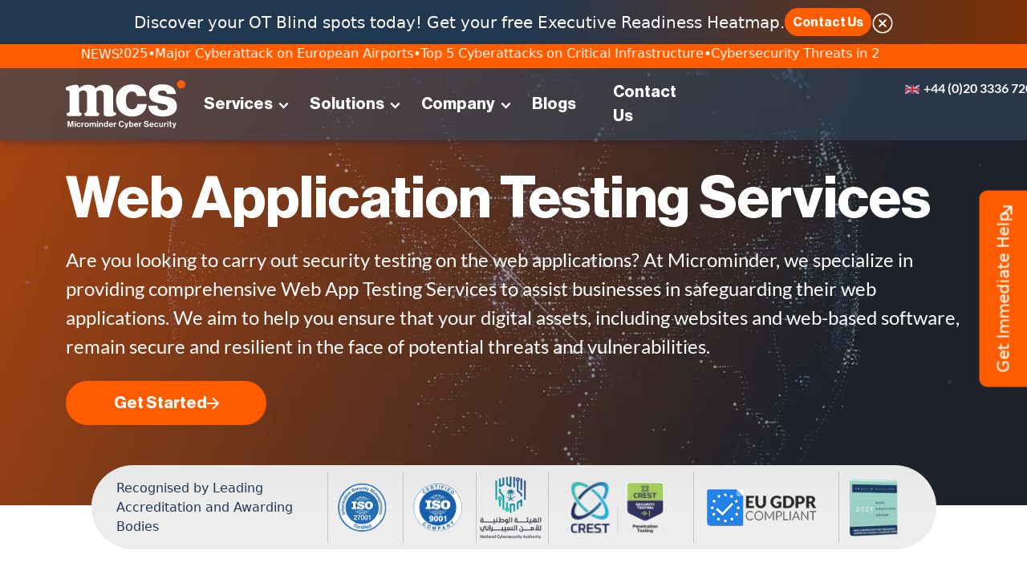

--- FILE ---
content_type: text/html; charset=UTF-8
request_url: https://www.micromindercs.com/webapptesting
body_size: 43303
content:
<!doctype html>
<html lang="en">
	<head>
	
<script nonce="2da2a306e2339dd131b3497995187e7b1403afed7bef5ddb01e0b946935f67486eb87be8f13f405270ed6daa6547e3914f2600aebc48a6e0b35abe392b3510eeeZdkxbodqvYSrI8LNGnm0xfZ9bkynX8iHF/cDZTeYYG6r9px9SieERBJ02fQZ7d+hg9TXe4e2Yu0XfC2ln7jlA==">
    window.dataLayer = window.dataLayer || [];
    function gtag() {
        dataLayer.push(arguments);
    }
    gtag("consent", "default", {
        ad_storage: "denied",
        ad_user_data: "denied", 
        ad_personalization: "denied",
        analytics_storage: "denied",
        functionality_storage: "denied",
        personalization_storage: "denied",
        security_storage: "granted",
        wait_for_update: 2000,
    });
    gtag("set", "ads_data_redaction", true);
    gtag("set", "url_passthrough", true);
</script>
<script nonce="2da2a306e2339dd131b3497995187e7b1403afed7bef5ddb01e0b946935f67486eb87be8f13f405270ed6daa6547e3914f2600aebc48a6e0b35abe392b3510eeeZdkxbodqvYSrI8LNGnm0xfZ9bkynX8iHF/cDZTeYYG6r9px9SieERBJ02fQZ7d+hg9TXe4e2Yu0XfC2ln7jlA==" id="cookieyes" type="text/javascript" src="https://cdn-cookieyes.com/client_data/d3412c134b2f1a5a29588abe/script.js"></script>
		<link rel="preload" as="video" type="video/webm" href="https://www.micromindercs.com/ui/assets/image/all_page_vedio.webm" crossorigin><link rel="preconnect" href="https://fonts.gstatic.com" crossorigin>
		<link rel="preconnect" href="https://www.gstatic.com" crossorigin>
		<link rel="preconnect" href="https://www.googletagmanager.com" crossorigin>
		<link rel="preconnect" href="https://cdn.popt.in" crossorigin>	

		<meta charset="UTF-8">
		<title>Web Application Penetration Testing Service - Microminder Cyber Security</title>
		<meta name="keywords" content="web app testing,web penetration testing,web security testing,web app performance,web testing company,website application testing,web application automation,web app testing company,security testing of web applications,web penetration test,web application pen testing,web application testing services,security testing for web applications,Application Security Testing,Software Application Testing,Test Case Development,Automated Testing Services,Performance Testing Services,Penetration Testing,Test Automation Solutions,web application load testing,test automation services" />
		<meta name="description" content="Identify and fix vulnerabilities in your web apps with our expert Web Application Penetration Testing Service. Protect data, ensure compliance, and stay secure.">
		<meta name="author" content="Microminder Cyber Security">
		<meta name="publisher" content="Microminder Cyber Security">

		<meta name="viewport" content="width=device-width, initial-scale=1.0, maximum-scale=5.0" />
		
		<link rel="icon" href="https://www.micromindercs.com/ui/assets/image/footer_logo.svg" type="image/x-icon">
		<link rel="canonical" href="https://www.micromindercs.com/webapptesting" />		

		<link rel="stylesheet" href="https://cdnjs.cloudflare.com/ajax/libs/bootstrap/5.0.2/css/bootstrap.min.css" integrity="sha512-usVBAd66/NpVNfBge19gws2j6JZinnca12rAe2l+d+QkLU9fiG02O1X8Q6hepIpr/EYKZvKx/I9WsnujJuOmBA==" crossorigin="anonymous">
		<link rel="stylesheet" href="https://cdnjs.cloudflare.com/ajax/libs/OwlCarousel2/2.3.4/assets/owl.carousel.min.css" integrity="sha512-tS3S5qG0BlhnQROyJXvNjeEM4UpMXHrQfTGmbQ1gKmelCxlSEBUaxhRBj/EFTzpbP4RVSrpEikbmdJobCvhE3g==" crossorigin="anonymous" referrerpolicy="no-referrer" />
		<link rel="stylesheet" href="https://cdnjs.cloudflare.com/ajax/libs/OwlCarousel2/2.3.4/assets/owl.theme.default.min.css" integrity="sha512-sMXtMNL1zRzolHYKEujM2AqCLUR9F2C4/05cdbxjjLSRvMQIciEPCQZo++nk7go3BtSuK9kfa/s+a4f4i5pLkw==" crossorigin="anonymous" referrerpolicy="no-referrer" />
		<link rel="stylesheet" href="https://www.micromindercs.com/ui/assets/font/font.min.css?v=4.12" />			
		<link rel="stylesheet" href="https://www.micromindercs.com/ui/assets/css/style.min.css?v=4.12" />
		<link rel="stylesheet" href="https://www.micromindercs.com/ui/assets/css3animate/css/animations.min.css?v=4.12" />

		<style>@import url('https://fonts.googleapis.com/css2?family=Inter:ital,opsz,wght@0,14..32,100..900;1,14..32,100..900&family=Sora:wght@100..800&display=swap');</style>
		 		<link rel="stylesheet" href="https://www.micromindercs.com/ui/assets/banner_hero1/slick.min.css" />  
		<link rel="stylesheet" href="https://www.micromindercs.com/ui/assets/css/newstyle.min.css?v=4.12" />
		
		<!-- Head Libs -->
		<link rel="apple-touch-icon" sizes="57x57" href="https://www.micromindercs.com/ui/assets/image/favicon/apple-touch-icon-57x57.png" />
		<link rel="apple-touch-icon" sizes="60x60" href="https://www.micromindercs.com/ui/assets/image/favicon/apple-touch-icon-60x60.png" />
		<link rel="apple-touch-icon" sizes="72x72" href="https://www.micromindercs.com/ui/assets/image/favicon/apple-touch-icon-72x72.png" />
		<link rel="apple-touch-icon" sizes="76x76" href="https://www.micromindercs.com/ui/assets/image/favicon/apple-76x76-touch-icon.png" />
		<link rel="apple-touch-icon" sizes="114x114" href="https://www.micromindercs.com/ui/assets/image/favicon/apple-touch-icon-114x114.png" />
		<link rel="apple-touch-icon" sizes="120x120" href="https://www.micromindercs.com/ui/assets/image/favicon/apple-touch-icon-120x120.png" />
		<link rel="apple-touch-icon" sizes="144x144" href="https://www.micromindercs.com/ui/assets/image/favicon/apple-touch-icon-144x144.png" />
		<link rel="apple-touch-icon" sizes="152x152" href="https://www.micromindercs.com/ui/assets/image/favicon/apple-152x152-touch-icon.png" />
		<link rel="apple-touch-icon" sizes="180x180" href="https://www.micromindercs.com/ui/assets/image/favicon/apple-180x180-touch-icon.png" />
		<link rel="icon" type="image/png" sizes="32x32" href="https://www.micromindercs.com/ui/assets/image/favicon/favicon-32x32.png" />
		<link rel="icon" type="image/png" sizes="194x194" href="https://www.micromindercs.com/ui/assets/image/favicon/favicon-194x194.png" />
		<link rel="icon" type="image/png" sizes="192x192" href="https://www.micromindercs.com/ui/assets/image/favicon/android-chrome-192x192.png" />
		<link rel="icon" type="image/png" sizes="16x16" href="https://www.micromindercs.com/ui/assets/image/favicon/favicon-16x16.png" />
		<link rel="mask-icon" href="https://www.micromindercs.com/ui/assets/image/favicon/safari-pinned-tab.svg" color="#ffffff">
		<meta name="msapplication-TileColor" content="#ffffff">
		<meta name="msapplication-TileImage" content="https://www.micromindercs.com/ui/assets/image/favicon/mstile-144x144.png">
		<meta name="theme-color" content="#ffffff">     
		<link rel="icon" href="https://www.micromindercs.com/ui/assets/image/favicon/favicon.ico?v=">
		<link rel="icon" href="https://www.micromindercs.com/ui/assets/image/favicon/favicon.png?v=">
		<link rel="icon" type="image/png" sizes="96x96" href="https://www.micromindercs.com/ui/assets/image/favicon/favicon-96x96.png?v=" />
				<meta http-equiv="X-UA-Compatible" content="IE=edge">		
				<link rel="preload" href="https://www.micromindercs.com/ui/assets/image/ppcpentest/ppc-glance-image.webp" as="image" imagesrcset="https://www.micromindercs.com/ui/assets/image/ppcpentest/ppc-glance-image.webp" type="image/webp">
				<meta name="robots" content="max-snippet:-1, max-image-preview:large, max-video-preview:-1"/>
		<meta property="og:locale" content="en_UK" />
		<meta property="og:type" content="website" />
		<meta property="og:title" content="Web Application Penetration Testing Service - Microminder Cyber Security | Microminder Cybersecurity | Holistic Cybersecurity Services" />
		<meta property="og:description" content="Identify and fix vulnerabilities in your web apps with our expert Web Application Penetration Testing Service. Protect data, ensure compliance, and stay secure. | Cybersecurity is an ever evolving realm that requires a combination of expertise, technology, proactive approach and continuous diligence. At Microminder we’ve got it covered." />
		<meta property="og:url" content="https://www.micromindercs.com/webapptesting" />
		<meta property="og:site_name" content="Microminder Cybersecurity" />
		<meta property="og:image" content="https://www.micromindercs.com/ui/assets/image/company/mcsllogo.png" />
		<meta property="og:image:secure_url" content="https://www.micromindercs.com/ui/assets/image/company/mcsllogo.png" />
		<meta property="og:image:width" content="1200" />
		<meta property="og:image:height" content="627" />
		<meta name="twitter:card" content="summary_large_image" />
		<meta name="twitter:description" content="Identify and fix vulnerabilities in your web apps with our expert Web Application Penetration Testing Service. Protect data, ensure compliance, and stay secure. | Cybersecurity is an ever evolving realm that requires a combination of expertise, technology, proactive approach and continuous diligence. At Microminder we’ve got it covered." />
		<meta name="twitter:title" content="Web Application Penetration Testing Service - Microminder Cyber Security | Microminder Cybersecurity | Holistic Cybersecurity Services" />
		<meta name="twitter:site" content="@micromindercs" />
		<meta name="twitter:image" content="https://www.micromindercs.com/ui/assets/image/company/mcsllogo.png" />
		<meta name="twitter:creator" content="@micromindercs" />
		<script nonce="2da2a306e2339dd131b3497995187e7b1403afed7bef5ddb01e0b946935f67486eb87be8f13f405270ed6daa6547e3914f2600aebc48a6e0b35abe392b3510eeeZdkxbodqvYSrI8LNGnm0xfZ9bkynX8iHF/cDZTeYYG6r9px9SieERBJ02fQZ7d+hg9TXe4e2Yu0XfC2ln7jlA==" type="application/ld+json">{
"@context":"https://schema.org",
"@graph":[
{ "@type": "Service",
  "name": "Web Application Penetration Testing Service - Microminder Cyber Security",
  "description": "Identify and fix vulnerabilities in your web apps with our expert Web Application Penetration Testing Service. Protect data, ensure compliance, and stay secure.",
  "serviceType": "Cyber Security",
  "provider": {
    "@type": "Organization",
    "name": "Microminder Cyber Security",
    "url": "https://www.micromindercs.com/",
    "logo": "https://www.micromindercs.com/ui/assets/image/company/header_logo.svg",
    "sameAs": [
      "https://www.linkedin.com/company/microminder-cyber-security/",
      "https://www.facebook.com/Micromindercs/",
      "https://x.com/micromindercs"
    ]
  },
  "areaServed": [
    { "@type": "Country", "name": "United Arab Emirates" },
    { "@type": "Country", "name": "Saudi Arabia" },
    { "@type": "Country", "name": "Oman" },
    { "@type": "Country", "name": "Qatar" },
    { "@type": "Country", "name": "Bahrain" },
    { "@type": "Country", "name": "Kuwait" },
    { "@type": "Country", "name": "Egypt" },
    { "@type": "Country", "name": "Jordan" },
    { "@type": "Country", "name": "United States" },
    { "@type": "Country", "name": "United Kingdom" }
  ],
  "url": "https://www.micromindercs.com/webapptesting",
  "category": "Web Application Penetration Testing Service - Microminder Cyber Security",
  "audience": {
    "@type": "Audience",
    "audienceType": "Businesses, Enterprises, Government Entities"
  }},
  {"@type": "Product", 
  "name": "Microminder Cyber Security",
  "image": "https://www.micromindercs.com/ui/assets/image/company/header_logo.svg",
  "description": "Microminder Cyber Security (MCS) is the GCC’s premier cybersecurity partner for Critical National Infrastructure (CNI) and Operational Technology (OT) protection. Trusted by governments and Fortune 500 companies, we deliver intelligent, actionable cyber resilience at speed. Backed by CREST and ISO27001 certifications, our expert on-ground teams drive real, outcome-focused value every day.",
  "brand": {
    "@type": "Brand",
    "name": "Microminder Cyber Security"
  },
  "aggregateRating": {
    "@type": "AggregateRating",
    "ratingValue": "4.6",
    "bestRating": "5",
    "worstRating": "1",
    "ratingCount": "135"
  }},{"@type": "FAQPage","mainEntity": [{"@type": "Question","name":"What is Web Application Testing?","acceptedAnswer": {"@type": "Answer","text":"Web Application Testing is the process of evaluating and ensuring the quality, functionality, and security of web applications. It involves rigorous testing to identify and address issues that could affect the apps performance."}},{"@type": "Question","name":"Why is Web App Testing important for businesses?","acceptedAnswer": {"@type": "Answer","text":"Web App Testing is crucial for businesses because it:- Ensures a positive user experience.- Identifies and fixes issues before they impact users.- Enhances the reliability and security of web applications."}},{"@type": "Question","name":"What types of web service testing methods are used in Web Application Testing?","acceptedAnswer": {"@type": "Answer","text":"Web Application Testing employs various methods, including functional testing, usability testing, security testing, performance testing, and compatibility testing to ensure the app functions optimally across different browsers and devices."}},{"@type": "Question","name":"What are the common challenges in Web Application Testing?","acceptedAnswer": {"@type": "Answer","text":"Common challenges include cross-browser compatibility, responsive design testing, security vulnerabilities, and ensuring the apps performance under various conditions."}},{"@type": "Question","name":"What is the role of security testing in Web Application Testing?","acceptedAnswer": {"@type": "Answer","text":"Security testing in Web Application Testing identifies vulnerabilities and weaknesses that could be exploited by malicious actors, ensuring the apps security and the protection of user data."}},{"@type": "Question","name":"How can businesses ensure a seamless user experience through Web Application Testing?","acceptedAnswer": {"@type": "Answer","text":"To ensure a seamless user experience, businesses need to conduct usability testing, performance testing, and compatibility testing to address any issues that may affect how users interact with the web application."}},{"@type": "Question","name":"What are the best practices for Web Application Testing?","acceptedAnswer": {"@type": "Answer","text":"Best practices include defining clear testing objectives, using a diverse range of browsers and devices for testing, ensuring data privacy compliance, and conducting regular security assessments."}},{"@type": "Question","name":"Is web application testing only for large enterprises?","acceptedAnswer": {"@type": "Answer","text":"No, web application testing is essential for businesses of all sizes. Cybersecurity threats do not discriminate, and all organisations can benefit from these services."}},{"@type": "Question","name":"What are the potential risks of not conducting web application testing?","acceptedAnswer": {"@type": "Answer","text":"Failure to conduct web application testing can leave your web applications vulnerable to security breaches, performance issues, and compatibility problems."}}]},{"@type":"WebSite",
"@id":"https://www.micromindercs.com/#website",
"url":"https://www.micromindercs.com/",
"name":"Microminder Cyber Security","description":"Microminder Cyber Security (MCS) is the GCC’s premier cybersecurity partner for Critical National Infrastructure (CNI) and Operational Technology (OT) protection. Trusted by governments and Fortune 500 companies, we deliver intelligent, actionable cyber resilience at speed. Backed by CREST and ISO27001 certifications, our expert on-ground teams drive real, outcome-focused value every day.",
"publisher":{"@id":"https://www.micromindercs.com/#organization"}},
{"@type":"Organization","@id":"https://www.micromindercs.com/#organization",
"name":"Microminder Cyber Security","alternateName": "MCS",
"url":"https://www.micromindercs.com/",
"logo":{"@type":"ImageObject","@id":"https://www.micromindercs.com/#/schema/logo/image/", "url":"https://www.micromindercs.com/ui/assets/image/company/header_logo.svg","contentUrl":"https://www.micromindercs.com/ui/assets/image/company/header_logo.svg","width":400,"height":323,"caption":"Microminder Cyber Security"},
"image":{"@id":"https://www.micromindercs.com/#/schema/logo/image/"},
"contactPoint": {"@type": "ContactPoint","telephone": "+97145401252","contactType": "customer service","areaServed": [
    { "@type": "Country", "name": "United Arab Emirates" },
    { "@type": "Country", "name": "Saudi Arabia" },
    { "@type": "Country", "name": "Oman" },
    { "@type": "Country", "name": "Qatar" },
    { "@type": "Country", "name": "Bahrain" },
    { "@type": "Country", "name": "Kuwait" },
    { "@type": "Country", "name": "Egypt" },
    { "@type": "Country", "name": "Jordan" },
    { "@type": "Country", "name": "United States" },
    { "@type": "Country", "name": "United Kingdom" }
  ]},
"sameAs":["https://www.facebook.com/Micromindercs","https://x.com/micromindercs","https://www.instagram.com/microminder_cybersecurity","https://www.linkedin.com/company/microminder-cyber-security/","https://www.micromindercs.com/"]}
]}
</script> 
<!-- Google tag (gtag.js) --> 
<script nonce="2da2a306e2339dd131b3497995187e7b1403afed7bef5ddb01e0b946935f67486eb87be8f13f405270ed6daa6547e3914f2600aebc48a6e0b35abe392b3510eeeZdkxbodqvYSrI8LNGnm0xfZ9bkynX8iHF/cDZTeYYG6r9px9SieERBJ02fQZ7d+hg9TXe4e2Yu0XfC2ln7jlA==" async src="https://www.googletagmanager.com/gtag/js?id=GTM-5XMKZF5"></script> <script> window.dataLayer = window.dataLayer || []; function gtag(){dataLayer.push(arguments);} gtag('js', new Date()); gtag('config', 'GTM-5XMKZF5');gtag('config', 'AW-11022308222'); </script> 
<script nonce="2da2a306e2339dd131b3497995187e7b1403afed7bef5ddb01e0b946935f67486eb87be8f13f405270ed6daa6547e3914f2600aebc48a6e0b35abe392b3510eeeZdkxbodqvYSrI8LNGnm0xfZ9bkynX8iHF/cDZTeYYG6r9px9SieERBJ02fQZ7d+hg9TXe4e2Yu0XfC2ln7jlA=="> (function () { var w = window; var swan = (w.swan = w.swan || []); if (swan.isLoaded) return; swan.isLoaded = true; swan.pk = 'cm94b1gqy0005l4052tpusebv'; var script = document.createElement('script'); script.type = 'text/javascript'; script.async = true; script.src = 'https://swan-scripts.s3.amazonaws.com/bundle.js'; var head = document.getElementsByTagName('head')[0]; head.appendChild(script); })(); </script>
<script type="text/javascript" nonce="2da2a306e2339dd131b3497995187e7b1403afed7bef5ddb01e0b946935f67486eb87be8f13f405270ed6daa6547e3914f2600aebc48a6e0b35abe392b3510eeeZdkxbodqvYSrI8LNGnm0xfZ9bkynX8iHF/cDZTeYYG6r9px9SieERBJ02fQZ7d+hg9TXe4e2Yu0XfC2ln7jlA==">
    (function (c, s, q, u, a, r, e) {
        c.hj=c.hj||function(){(c.hj.q=c.hj.q||[]).push(arguments)};
        c._hjSettings = { hjid: a };
        r = s.getElementsByTagName('head')[0];
        e = s.createElement('script');
        e.async = true;
        e.src = q + c._hjSettings.hjid + u;
        r.appendChild(e);
    })(window, document, 'https://static.hj.contentsquare.net/c/csq-', '.js', 6404357);
</script>
<link rel="stylesheet" href="https://cdn.popt.in/css/poptin-style-en.css?ver=10" />		
<script nonce="2da2a306e2339dd131b3497995187e7b1403afed7bef5ddb01e0b946935f67486eb87be8f13f405270ed6daa6547e3914f2600aebc48a6e0b35abe392b3510eeeZdkxbodqvYSrI8LNGnm0xfZ9bkynX8iHF/cDZTeYYG6r9px9SieERBJ02fQZ7d+hg9TXe4e2Yu0XfC2ln7jlA==" id='pixel-script-poptin' src='https://cdn.popt.in/pixel.js?id=8720ae622b6d8' async='true'></script>
<!--<script nonce="">function initApollo(){var n=Math.random().toString(36).substring(7),o=document.createElement("script");
o.src="https://assets.apollo.io/micro/website-tracker/tracker.iife.js?nocache="+n,o.async=!0,o.defer=!0,
o.onload=function(){window.trackingFunctions.onLoad({appId:"66e286745820b90ac737ae20"})},
document.head.appendChild(o)}initApollo();</script>-->
<script type="text/javascript">     (function(c,l,a,r,i,t,y){         c[a]=c[a]||function(){(c[a].q=c[a].q||[]).push(arguments)};         t=l.createElement(r);t.async=1;t.src="https://www.clarity.ms/tag/"+i;         y=l.getElementsByTagName(r)[0];y.parentNode.insertBefore(t,y);     })(window, document, "clarity", "script", "tmbtinf6ok"); </script>
<meta name="google-site-verification" content="PhHGq0zttYnqpBw5V5lzxnHpnyHoHFUASml1qNH1_nA" />
<meta name="google-site-verification" content="r0vAtqTppNfj5Sp3GlkgZ_D7zvmKqJShiGwTD1nYkPs" />																															 
</head>
<body >
<a href="javascript:void(0)" onclick="javascript:$(window).scrollTop(0)" class="back-to-top d-flex align-items-center justify-content-center" aria-label="Microminder Cybersecurity"><i class="fa fa-arrow-up" aria-hidden="true" alt="To Top" title="To Top"></i></a> 
<!-- Google Tag Manager (noscript) -->
<noscript><iframe src="https://www.googletagmanager.com/ns.html?id=GTM-5XMKZF5" height="0" width="0" style="display:none;visibility:hidden"></iframe></noscript>
<!-- End Google Tag Manager (noscript) -->    <header id="topnav" class="mcsl-header">
        <section class="top_header ">
            <div class="container-fluid">
                <div class="container">
                    <div class="service_provider_text text-center text-white" id="first_service_provider">
                        <p>Discover your OT Blind spots today! Get your free Executive Readiness Heatmap.</p>
                        <a href="javascript:void(0)" class="header_button background_color_button" id="top_header_contact" aria-label="Get a free web app penetration test today. See if you qualify in minutes!">Contact Us</a>
						<div class="header_close_icon"><img src="https://www.micromindercs.com/ui/assets/image/header_close_icon.svg" alt="Close" class="img-fluid"></div>
                    </div>
                    <div class="service_provider_text text-center text-white" id="header_mail" style="display:none">
                        <div class="header_close_icon"><img src="https://www.micromindercs.com/ui/assets/image/header_close_icon.svg" alt="Close" class="img-fluid">
                        </div>
                        <p>Discover your OT Blind spots today! Get your free Executive Readiness Heatmap.</p><div class="MCSLFError" id="MCSLF4_Email"></div>
                        <form action="javascript:void(0);" method="POST" id="MMCS_NLForm4">
							<input type="email" name="header_emailinput" id="header_emailinput" placeholder="Please enter your business email" required autocomplete="off">	
							<button type="submit" name="header_submit" id="header_submit" class="header_button background_color_button"><span>Submit</span></button>	
							<input type="hidden" id="MCSLF_FMethod" name="MCSLF_FMethod" value="webapptesting" />  
							<input type="hidden" id="MCSLF_FClass" name="MCSLF_FClass" value="services" />  		
							<input type="hidden" id="MCSLF_UTM" name="MCSLF_UTM" value="" />  
							
                        </form>
                        <p class="header_thankyou_text" style="display:none"><img src="https://www.micromindercs.com/ui/assets/image/header_correct_icon.svg" alt="Thank you" loading="lazy"> Thank you. An expert will get in touch shortly </p>
                    </div>
                </div>
            </div>
        </section>		

				<div class="container-fluid" id="mcs_news_ticker">
		 <div class="container">
		  <div class="mcs_news_ticker_1"><i class="fa fa-circle font-10" aria-hidden="true"></i></div>
		   <div class="mcs_news_ticker_1 mcs_news_ticker_2"><span class="ml-md">NEWS</span></div>
		   <div class="mcs_news_ticker_1 mcs_news_ticker_3">			 
			<article class="mcs_mwrapper">
			 <div class="mcs_marquee">
			  <div class="mcs_marquee__group">
			  <div class="mcsnewstick_item"><a href="https://www.micromindercs.com/blog/cyber-attacks-on-critical-infrastructure" target="_blank" class="fcWhite">Top 5 Cyberattacks on Critical Infrastructure</a></div><div class="mcsnewstick_item"><a href="https://www.micromindercs.com/blog/cybersecurity-threats-to-watch-out-for" target="_blank" class="fcWhite">Cybersecurity Threats in 2025</a></div><div class="mcsnewstick_item"><a href="https://www.micromindercs.com/blog/cyberattack-on-heathrow-european-airports" target="_blank" class="fcWhite">Major Cyberattack on European Airports</a></div><div class="mcsnewstick_item"><a href="https://www.micromindercs.com/blog/cyber-attacks-on-critical-infrastructure" target="_blank" class="fcWhite">Top 5 Cyberattacks on Critical Infrastructure</a></div><div class="mcsnewstick_item"><a href="https://www.micromindercs.com/blog/cybersecurity-threats-to-watch-out-for" target="_blank" class="fcWhite">Cybersecurity Threats in 2025</a></div><div class="mcsnewstick_item"><a href="https://www.micromindercs.com/blog/cyberattack-on-heathrow-european-airports" target="_blank" class="fcWhite">Major Cyberattack on European Airports</a></div><div class="mcsnewstick_item"><a href="https://www.micromindercs.com/blog/cyber-attacks-on-critical-infrastructure" target="_blank" class="fcWhite">Top 5 Cyberattacks on Critical Infrastructure</a></div><div class="mcsnewstick_item"><a href="https://www.micromindercs.com/blog/cybersecurity-threats-to-watch-out-for" target="_blank" class="fcWhite">Cybersecurity Threats in 2025</a></div><div class="mcsnewstick_item"><a href="https://www.micromindercs.com/blog/cyberattack-on-heathrow-european-airports" target="_blank" class="fcWhite">Major Cyberattack on European Airports</a></div>			  </div>
	         </div>
			</article>
			<div class="clarfix">&nbsp;</div>
	</div></div></div>	
            <div class="container-fluid p-0">
			 <div class="container-fluid">
                <nav class="navbar navbar-expand-lg custome_navbar">
                    <div class="container">
                        <a class="navbar-brand" href="https://www.micromindercs.com/"><img src="https://www.micromindercs.com/ui/assets/image/company/header_logo.svg" height="60" alt="Microminder Cybersecurity" title="Microminder Cybersecurity" aria-label="Microminder Cybersecurity">
                        </a>
                        <button class="navbar-toggler" type="button" data-bs-toggle="collapse"
                            data-bs-target="#navbarSupportedContent" aria-controls="navbarSupportedContent"
                            aria-expanded="false" aria-label="Toggle navigation">
                            <span class="navbar-toggler-icon"></span>
                        </button>
                        <div class="collapse navbar-collapse " id="navbarSupportedContent">
                            <div class="close_div d-flex d-lg-none"><i class="fa fa-solid fa-xmark"></i></div>
							                            <!-- menu view after 992 width -->
                            <ul class="navbar-nav me-auto custome_navbar_ul d-none d-lg-flex">
                                
                                <li class="nav-item custome_dropdown MCS_PRL_15">
                                    <a class="nav-link" href="#" id="navbarDropdown1" role="button" data-bs-toggle="dropdown" aria-expanded="false">Services<span class="menu-arrow"></span></a>
                                    <ul class="dropdown-menu" aria-labelledby="navbarDropdown1">
                                        <div class="megamenu_main_div mcs_servs_menu">
											<div class="mcs_menu_main">
											 <div class="mcs_menu_col">
											  <div class="mcs_top_menuitem mcs_menu_crm"><a href="https://www.micromindercs.com/cyber-risk-management" aria-label="Cyber Risk Management">Cyber Risk Management</a></div>
											  <div class="mcs_menuitem mcs_menu_pts"><a href="https://www.micromindercs.com/penetrationtesting" aria-label="Penetration Testing Services">Penetration Testing Services</a></div>
											  <div class="mcs_menuitem mcs_menu_ipts"><a href="https://www.micromindercs.com/infrastructurepentesting" aria-label="Infrastructure Penetration Testing Services">Infrastructure Penetration Testing Services</a></div>
											  <div class="mcs_menuitem mcs_menu_wats"><a href="https://www.micromindercs.com/webapptesting" aria-label="Web Application Testing Services">Web Application Testing Services</a></div>
											  <div class="mcs_menuitem mcs_menu_mats mcs_h_ss"><a href="https://www.micromindercs.com/mobileapptesting" aria-label="Mobile Application Testing Services">Mobile Application Testing Services</a></div>
											  <div class="mcs_menuitem mcs_menu_scrs mcs_h_ss"><a href="https://www.micromindercs.com/sourcecodereview" aria-label="Source Code Review Services">Source Code Review Services</a></div>
											  <div class="mcs_menu_viewm"><a href="cyber-risk-management" aria-label="View More +">View More +</a></div>
											 </div>
											 <div class="mcs_menu_col">
											  <div class="mcs_top_menuitem mcs_menu_mss"><a href="https://www.micromindercs.com/managed-security-services" aria-label="Managed Security Services">Managed Security Services</a></div>
											  <div class="mcs_menuitem mcs_menu_csaas"><a href="https://www.micromindercs.com/cybersecurityasaservice" aria-label="Cyber Security as a Service">Cyber Security as a Service</a></div>
											  <div class="mcs_menuitem mcs_menu_mdrs"><a href="https://www.micromindercs.com/manageddrservices" aria-label="Managed Detection & Response Services">Managed Detection & Response Services</a></div>
											  <div class="mcs_menuitem mcs_menu_socaas"><a href="https://www.micromindercs.com/securityoperationscentreasservice" aria-label="SOC as a Service (SOCaaS)">SOC as a Service (SOCaaS)</a></div>
											  <div class="mcs_menuitem mcs_menu_vms mcs_h_ss"><a href="https://www.micromindercs.com/vulnerabilitymanagement" aria-label="Vulnerability Management Services">Vulnerability Management Services</a></div>
											  <div class="mcs_menuitem mcs_menu_mssp mcs_h_ss"><a href="https://www.micromindercs.com/managedsecurityproviders" aria-label="Managed Security Service Providers">Managed Security Service Providers</a></div>
											  <div class="mcs_menu_viewm"><a href="managed-security-services" aria-label="View More +">View More +</a></div>	 					  
											 </div>
											 <div class="mcs_menu_col">
											  <div class="mcs_top_menuitem mcs_menu_cts"><a href="https://www.micromindercs.com/operational-technology-security-services" aria-label="OT Security Services">OT Security Services</a></div>
											  <div class="mcs_menuitem mcs_menu_crq"><a href="https://www.micromindercs.com/otpatchmanagementsols" aria-label="OT Patch Management">OT Patch Management</a></div>
											  <div class="mcs_menuitem mcs_menu_otsec"><a href="https://www.micromindercs.com/scadaassessment" aria-label="ICS/OT/SCADA Security">ICS/OT/SCADA Security</a></div>
											  <div class="mcs_menuitem mcs_menu_dect"><a href="https://www.micromindercs.com/iotsecurityassessment" aria-label="IoT Security">IoT Security</a></div>
											  <div class="mcs_menuitem mcs_menu_ztna mcs_h_ss"><a href="https://www.micromindercs.com/networksecurity" aria-label="Network Security">Network Security</a></div>
											  <div class="mcs_menuitem mcs_menu_sol_cni"><a href="https://www.micromindercs.com/cni" aria-label="Critical National Infrastructure">Critical National Infrastructure</a></div>
											  <div class="mcs_menu_viewm"><a href="operational-technology-security-services" aria-label="View More +">View More +</a></div>
											 </div>
											 <div class="mcs_menu_col">
											  <div class="mcs_top_menuitem mcs_menu_cc"><a href="https://www.micromindercs.com/compliance-consulting-assurance" aria-label="Compliance & Consulting">Compliance Consulting & Assurance</a></div>
											  <div class="mcs_menuitem mcs_menu_desc"><a href="https://www.micromindercs.com/desc-compliance" aria-label="DESC Compliance">DESC Compliance</a></div>
											  <div class="mcs_menuitem mcs_menu_pdpl"><a href="https://www.micromindercs.com/pdpl-compliance" aria-label="PDPL Compliance">PDPL Compliance</a></div>
											  <div class="mcs_menuitem mcs_menu_dora"><a href="https://www.micromindercs.com/dora-compliance" aria-label="DORA Compliance">DORA Compliance</a></div>
											  <div class="mcs_menuitem mcs_menu_nis2 mcs_h_ss"><a href="https://www.micromindercs.com/nis-2-compliance" aria-label="NIS 2 Compliance">NIS 2 Compliance</a></div>
											  <div class="mcs_menuitem mcs_menu_sma mcs_h_ss"><a href="https://www.micromindercs.com/securitymaturityassessment" aria-label="Security Maturity Assessment">Security Maturity Assessment</a></div>
											  <div class="mcs_menu_viewm"><a href="compliance-consulting-assurance" aria-label="View More +">View More +</a></div>
											 </div>  
											</div>
                                        </div>
                                    </ul>
                                </li>
                                <li class="nav-item custome_dropdown MCS_PRL_15">
                                    <a class="nav-link" href="#" id="navbarDropdown2" role="button" data-bs-toggle="dropdown" aria-expanded="false">Solutions<span class="menu-arrow"></span></a>
                                    <ul class="dropdown-menu" aria-labelledby="navbarDropdown2">
                                        <div class="megamenu_main_div mcs_sols_menu">
											<div class="mcs_menu_main">
											 <div class="mcs_menu_col">
											  <div class="mcs_menuitem mcs_menu_sol_ener"><a href="https://www.micromindercs.com/energy" aria-label="Energy">Energy</a></div>
											  <div class="mcs_menuitem mcs_menu_sol_fin"><a href="https://www.micromindercs.com/financial" aria-label="Financial">Financial</a></div>
											  <div class="mcs_menuitem mcs_menu_sol_acc"><a href="https://www.micromindercs.com/accounting" aria-label="Accounting">Accounting</a></div>
											  <div class="mcs_menuitem mcs_menu_sol_fin"><a href="https://www.micromindercs.com/fintech" aria-label="Fintech">Fintech</a></div>
											  <div class="mcs_menuitem mcs_menu_sol_oilg"><a href="https://www.micromindercs.com/oilgas" aria-label="Oil & Gas">Oil & Gas</a></div>
											  <div class="mcs_menuitem mcs_menu_sol_htc"><a href="https://www.micromindercs.com/healthcare" aria-label="Healthcare">Healthcare</a></div>
											 </div> 
											 <div class="mcs_menu_col">  											  
											  <div class="mcs_menuitem mcs_menu_sol_leg"><a href="https://www.micromindercs.com/legal" aria-label="Legal">Legal</a></div>
											  <div class="mcs_menuitem mcs_menu_sol_man"><a href="https://www.micromindercs.com/manufacturing" aria-label="Manufacturing">Manufacturing</a></div>
											  <div class="mcs_menuitem mcs_menu_sol_ret"><a href="https://www.micromindercs.com/retail" aria-label="Retail">Retail</a></div>	
											  <div class="mcs_menuitem mcs_menu_sol_rlw"><a href="https://www.micromindercs.com/railway" aria-label="Railway">Railway</a></div>	
											  <div class="mcs_menuitem mcs_menu_sol_avi"><a href="https://www.micromindercs.com/aviation" aria-label="Aviation">Aviation</a></div>
											  <div class="mcs_menuitem mcs_menu_sol_ban"><a href="https://www.micromindercs.com/banking" aria-label="Banking">Banking</a></div>											  
											 </div>
											 <div class="mcs_menu_col">										  
											  <div class="mcs_menuitem mcs_menu_sol_saas"><a href="https://www.micromindercs.com/saas" aria-label="SaaS / Software Providers">SaaS / Software Providers</a></div>
											  <div class="mcs_menuitem mcs_menu_sol_ins"><a href="https://www.micromindercs.com/insurance" aria-label="Insurance">Insurance</a></div>											  
											  <div class="mcs_menuitem mcs_menu_sol_scit"><a href="https://www.micromindercs.com/smartcities" aria-label="Solutions for Evolving Cities">Solutions for Evolving Cities</a></div>
											 </div> 
											 <div class="mcs_menu_col mcs_menu_solscol"> </div> 
											</div>
                                        </div>
                                    </ul>
                                </li>                               
                                <li class="nav-item custome_dropdown MCS_PRL_15">
                                    <a class="nav-link" href="#" id="navbarDropdown3" role="button" data-bs-toggle="dropdown" aria-expanded="false">Company<span class="menu-arrow"></span></a>
                                    <ul class="dropdown-menu" aria-labelledby="navbarDropdown3">
                                        <div class="megamenu_main_div mcs_sols_menu">
											<div class="mcs_menu_main_3cols">
											 <div class="mcs_menu_col">
											  <div class="mcs_menuitem mcs_menu_rts"><a href="https://www.micromindercs.com/aboutus" aria-label="About Us">About Us</a></div>
											  <div class="mcs_menuitem mcs_menu_ciso"><a href="https://www.micromindercs.com/careers" aria-label="Careers">Careers</a></div>
											  <div class="mcs_menuitem mcs_menu_sama"><a href="https://www.micromindercs.com/resources" aria-label="Resources">Resources</a></div>											  
											 </div> 
											 <div class="mcs_menu_col">  
											  <div class="mcs_menuitem mcs_menu_cc"><a href="https://www.micromindercs.com/privacynotice" aria-label="Privacy Policy">Privacy Policy</a></div>
											  <div class="mcs_menuitem mcs_menu_cc"><a href="https://www.micromindercs.com/cookiespolicy" aria-label="Cookies Policy">Cookies Policy</a></div>
											  <div class="mcs_menuitem mcs_menu_cc"><a href="https://www.micromindercs.com/codeofconductethicspolicy" aria-label="Code of Conduct & Ethics Policy">Code of Conduct & Ethics Policy</a></div>
											  <div class="mcs_menuitem mcs_menu_cc"><a href="https://www.micromindercs.com/antibriberycorruptionpolicy" aria-label="Anti-Bribery & Anit-Corruption Policy">Anti-Bribery & Anit-Corruption Policy</a></div>
											  <div class="mcs_menuitem mcs_menu_cc"><a href="https://www.micromindercs.com/dataprotectionpolicy" aria-label="Data Protection Policy">Data Protection Policy</a></div>										  			  
											 </div>
											 <div class="mcs_menu_col mcs_menu_aboutcol"> </div> 
											</div>
                                        </div>
                                    </ul>
                                </li>
								<li class="nav-item MCS_PRL_15"><a class="nav-link" href="https://www.micromindercs.com/blogs" aria-label="Contact Us">Blogs</a></li>	
								<li class="nav-item MCS_PRL_15"><a class="nav-link" href="https://www.micromindercs.com/contactus" aria-label="Contact Us">Contact Us</a></li>	
                            </ul>
                            <!-- menu view before 992 width -->
														                            <div id="navigation" class="d-block d-lg-none">
                                <ul class="navigation-menu nav-light">                                   
                                    <li class="has-submenu parent-parent-menu-item">
                                        <a href="javascript:void(0)" class="active">Services</a><span class="menu-arrow"></span>
                                        <ul class="submenu">
                                            <li class="has-submenu parent-menu-item">
                                                <a href="javascript:void(0)" class="active">Cyber Risk Management</a><span class="submenu-arrow"></span>
                                                <ul class="submenu"><li><a href="https://www.micromindercs.com/cyber-risk-management" class="sub-menu-item" aria-label="Cyber Risk Management">Cyber Risk Management</a></li><li><a href="https://www.micromindercs.com/penetrationtesting" class="sub-menu-item" aria-label="Penetration Testing Services">Penetration Testing Services</a></li><li><a href="https://www.micromindercs.com/infrastructurepentesting" class="sub-menu-item" aria-label="Infrastructure Penetration Testing Services">Infrastructure Penetration Testing Services</a></li><li><a href="https://www.micromindercs.com/webapptesting" class="sub-menu-item active" aria-label="Web Application Testing Services">Web Application Testing Services</a></li><li><a href="https://www.micromindercs.com/mobileapptesting" class="sub-menu-item" aria-label="Mobile Application Testing Services">Mobile Application Testing Services</a></li><li><a href="https://www.micromindercs.com/sourcecodereview" class="sub-menu-item" aria-label="Source Code Review Services">Source Code Review Services</a></li><li><a href="https://www.micromindercs.com/redteaming" class="sub-menu-item" aria-label="Red Teaming Services">Red Teaming Services</a></li><li><a href="https://www.micromindercs.com/socialengineering" class="sub-menu-item" aria-label="Social Engineering Services">Social Engineering Services</a></li><li><a href="https://www.micromindercs.com/cloudsecurityassessment" class="sub-menu-item" aria-label="Cloud Security Assessment Services">Cloud Security Assessment Services</a></li><li><a href="https://www.micromindercs.com/voipsecurityassessment" class="sub-menu-item" aria-label="VOIP Security Assessment Services">VOIP Security Assessment Services</a></li><li><a href="https://www.micromindercs.com/wifisecurityassessment" class="sub-menu-item" aria-label="WiFi Security Assessment Services">WiFi security Assessment Services</a></li><li><a href="https://www.micromindercs.com/buildconfigurationreview" class="sub-menu-item" aria-label="Build &amp; Configuration Review Services">Build &amp; Configuration Review Services</a></li><li><a href="https://www.micromindercs.com/apisecurity" class="sub-menu-item" aria-label="API Security Testing">API Security Testing</a></li><li><a href="https://www.micromindercs.com/iotsecurityassessment" class="sub-menu-item" aria-label="IOT Security Assessment Services">IOT Security Assessment Services</a></li><li><a href="https://www.micromindercs.com/scadaassessment" class="sub-menu-item" aria-label="ICS/OT/SCADA Security Assessment Services">ICS / OT / Scada Security Assessment Services</a></li><li><a href="https://www.micromindercs.com/blueteamservice" class="sub-menu-item" aria-label="Blue Team Exercise Services">Blue Team Exercise Services</a></li><li><a href="https://www.micromindercs.com/cybersecuritytabletopexercise" class="sub-menu-item" aria-label="Cyber Tabletop Exercise Services">Cyber Tabletop Exercise Services</a></li><li><a href="https://www.micromindercs.com/attacksurfacemanagement" class="sub-menu-item" aria-label="Attack Surface Management Services">Attack Surface Management Services</a></li><li><a href="https://www.micromindercs.com/compromiseassessmentservices" class="sub-menu-item" aria-label="Compromise Assessment Services">Compromise Assessment Services</a></li><li><a href="https://www.micromindercs.com/vulnerabilityassessment" class="sub-menu-item" aria-label="Vulnerability Assessment Services">Vulnerability Assessment Services</a></li><li><a href="https://www.micromindercs.com/thirdpartyriskassessment" class="sub-menu-item" aria-label="Third Party Risk Assessment Services">Third Party Risk Assessment Services</a></li><li><a href="https://www.micromindercs.com/pcidsspenetrationtesting" class="sub-menu-item" aria-label="PCI DSS Penetration Testing Services">PCI DSS Penetration Testing Services</a></li><li><a href="https://www.micromindercs.com/breachattacksimulation" class="sub-menu-item" aria-label="Breach & Attack Simulation Services">Breach and Attack Simulation Services</a></li><li><a href="https://www.micromindercs.com/xspm" class="sub-menu-item" aria-label="Extended Security Posture Management (XSPM) Services">Extended Security Posture Management</a></li><li><a href="https://www.micromindercs.com/architecturereviewservices" class="sub-menu-item" aria-label="Security Architecture Review Services">Security Architecture Review Services</a></li><li><a href="https://www.micromindercs.com/purpleteaming" class="sub-menu-item" aria-label="Purple Team Testing Services">Purple Team Testing Services</a></li><li><a href="https://www.micromindercs.com/adversarialsimtesting" class="sub-menu-item" aria-label="Adversarial Simulation Testing Services">Adversarial Simulation Testing Services</a></li><li><a href="https://www.micromindercs.com/cyberessentialsplus" class="sub-menu-item" aria-label="Cyber Essentials and Cyber Essentials Plus Certification Services">Cyber Essentials and Cyber Essentials Plus Certification Services</a></li><li><a href="https://www.micromindercs.com/cloudpentestingsolutions" class="sub-menu-item" aria-label="Cloud Penetration Testing Solutions">Cloud Penetration Testing Solutions</a></li><li><a href="https://www.micromindercs.com/enterprisecyberriskmanagement" class="sub-menu-item" aria-label="Enterprise Cyber Risk Management">Enterprise Cyber Risk Management</a></li><li><a href="https://www.micromindercs.com/sse" class="sub-menu-item" aria-label="Secure Service Edge (SSE)">Secure Service Edge</a></li><li><a href="https://www.micromindercs.com/privilegedaccessmanagement" class="sub-menu-item" aria-label="Privileged Access Management (PAM)">Privileged Access Management</a></li><li><a href="https://www.micromindercs.com/blockchainsecurity" class="sub-menu-item" aria-label="Blockchain Security">Blockchain Security</a></li><li><a href="https://www.micromindercs.com/mobilethreatdefence" class="sub-menu-item" aria-label="Mobile Threat Defence (MTD)">Mobile Threat Defence</a></li><li><a href="https://www.micromindercs.com/csincidentresponseretainer" class="sub-menu-item" aria-label="Microminder's Cyber Security Incident Response Retainer for Comprehensive Incident Response Solutions">Cyber Security Incident Response Retainer</a></li><li><a href="https://www.micromindercs.com/llm-artificial-intelligence" class="sub-menu-item" aria-label="LLM Artificial Intelligence Application">LLM Artificial Intelligence Application</a></li><li><a href="https://www.micromindercs.com/ddosattacksim" class="sub-menu-item" aria-label="DDoS Attack Simulation">DDoS Attack Simulation</a></li><li><a href="https://www.micromindercs.com/caasm" class="sub-menu-item" aria-label="Cyber Asset Attack Surface Management (CAASM) Solutions">Cyber Asset Attack Surface Management (CAASM)</a></li><li><a href="https://www.micromindercs.com/aws-security" class="sub-menu-item" aria-label="AWS Managed Security Services">AWS Managed Security Services</a></li><li><a href="https://www.micromindercs.com/docker-security" class="sub-menu-item" aria-label="Docker Security">Docker Security</a></li></ul>
                                            </li>
                                            <li class="has-submenu parent-menu-item">
                                                <a href="javascript:void(0)" class="">Managed Security Services</a><span class="submenu-arrow"></span>
                                                <ul class="submenu"><li><a href="https://www.micromindercs.com/managed-security-services" class="sub-menu-item" aria-label="Managed Security Services">Managed Security Services</a></li><li><a href="https://www.micromindercs.com/manageddrservices" class="sub-menu-item" aria-label="Managed Detection and Response (MDR) Services">Managed Detection and Response (MDR) Services</a></li><li><a href="https://www.micromindercs.com/securityoperationscentreasservice" class="sub-menu-item" aria-label="SOC as a Service (SOCaaS)">SOC as a Service (SOCaaS)</a></li><li><a href="https://www.micromindercs.com/vulnerabilitymanagement" class="sub-menu-item" aria-label="Vulnerability Management Services">Vulnerability Management Services</a></li><li><a href="https://www.micromindercs.com/managedsecurityproviders" class="sub-menu-item" aria-label="Managed Security Service Providers (MSSP) ">Managed Security Service Providers (MSSP) </a></li><li><a href="https://www.micromindercs.com/managedendpointdetectresponse" class="sub-menu-item" aria-label="Managed Endpoint Detection and Response (EDR)">Managed Endpoint Detection and Response (EDR)</a></li><li><a href="https://www.micromindercs.com/managednetworkdetectionresponse" class="sub-menu-item" aria-label="Managed Network Detection and Response (NDR)">Managed Network Detection and Response (NDR)</a></li><li><a href="https://www.micromindercs.com/userentitybehaviouranalytics" class="sub-menu-item" aria-label="User and Entity Behavior Analytics (UEBA)">User and Entity Behavior Analytics (UEBA)</a></li><li><a href="https://www.micromindercs.com/managedsiemsoar" class="sub-menu-item" aria-label="Managed SIEM and SOAR Services">Managed SIEM and SOAR Services</a></li><li><a href="https://www.micromindercs.com/threatintelligencehunting" class="sub-menu-item" aria-label="Threat Intelligence and Hunting Services">Threat Intelligence and Hunting Services</a></li><li><a href="https://www.micromindercs.com/mitreattackframework" class="sub-menu-item" aria-label="Mitre Attack Framework Coverage">Mitre Attack Framework Coverage</a></li><li><a href="https://www.micromindercs.com/customreportingcompliance" class="sub-menu-item" aria-label="Custom Reporting for Compliance">Custom Reporting for Compliance</a></li><li><a href="https://www.micromindercs.com/digitalforensicsincidentresponse" class="sub-menu-item" aria-label="Digital Forensics &amp; Incident Response (DFIR)">Digital Forensics &amp; Incident Response (DFIR)</a></li><li><a href="https://www.micromindercs.com/insiderthreatmonitoring" class="sub-menu-item" aria-label="Insider Threat and Behavioural Monitoring Services">Insider Threat and Behavioural Monitoring Services</a></li><li><a href="https://www.micromindercs.com/cspm" class="sub-menu-item" aria-label="Cloud Security Posture Management (CSPM)">Cloud Security Posture Management (CSPM)</a></li><li><a href="https://www.micromindercs.com/cybersecurityasaservice" class="sub-menu-item" aria-label="Cyber Security as a Service">Cyber Security as a Service</a></li><li><a href="https://www.micromindercs.com/fimmanalysis" class="sub-menu-item" aria-label="File Integrity Monitoring and Malware Analysis Services">File Integrity Monitoring and Malware Analysis</a></li><li><a href="https://www.micromindercs.com/devsecops" class="sub-menu-item" aria-label="DevSecOps as a Service">DevSecOps as a Service</a></li><li><a href="https://www.micromindercs.com/orchestrationautomation" class="sub-menu-item" aria-label="Security Orchestration and Automation Services">Security Orchestration and Automation Services</a></li><li><a href="https://www.micromindercs.com/mdrxdrsolutions" class="sub-menu-item" aria-label="Extended Detection and Response (XDR) Services">Extended Detection and Response (XDR) Services</a></li><li><a href="https://www.micromindercs.com/account-takeover-protection" class="sub-menu-item" aria-label="Account Takeover Protection Services">Account Takeover Protection</a></li><li><a href="https://www.micromindercs.com/drm-protection" class="sub-menu-item" aria-label="DRM Protection Services">DRM Protection Services</a></li><li><a href="https://www.micromindercs.com/cyber-insurance-consultation" class="sub-menu-item" aria-label="Cyber Insurance Consultation Services">Cyber Insurance Consultation Services</a></li><li><a href="https://www.micromindercs.com/dark-web-monitoring-threat-intel-solutions" class="sub-menu-item" aria-label="Dark Web Monitoring & Threat Intelligence Solutions">Dark Web Monitoring & Threat Intelligence Solutions</a></li></ul>
                                            </li>
                                            <li class="has-submenu parent-menu-item">
                                                <a href="javascript:void(0)" class="">OT Security Services</a><span class="submenu-arrow"></span>
                                                <ul class="submenu"><li><a href="https://www.micromindercs.com/operational-technology-security-services" class="sub-menu-item" aria-label="Vendor Technology Solutions">OT Security Services</a></li><li><a href="https://www.micromindercs.com/deceptiontechnology" class="sub-menu-item" aria-label="Deception Technology for Cybersecurity Defence">Deception Technology</a></li><li><a href="https://www.micromindercs.com/identitythreatdetectionresponse" class="sub-menu-item" aria-label="Identity Threat Detection and Response">Identity Threat Detection and Response</a></li><li><a href="https://www.micromindercs.com/unifiedassetmanagement" class="sub-menu-item" aria-label="Unified Cyber Security Asset Management">Unified Cyber Security Asset Management</a></li><li><a href="https://www.micromindercs.com/cyberriskquantification" class="sub-menu-item" aria-label="Cyber Risk Quantification">Cyber Risk Quantification</a></li><li><a href="https://www.micromindercs.com/identityaccessmanagement" class="sub-menu-item" aria-label="Identity and Access Management Services">Identity and Access Management Services</a></li><li><a href="https://www.micromindercs.com/datasecuritysolutions" class="sub-menu-item" aria-label="Data Security Solutions">Data Security Solutions</a></li><li><a href="https://www.micromindercs.com/cloudsecuritysolutions" class="sub-menu-item" aria-label="Cloud Security Solutions">Cloud Security Solutions</a></li><li><a href="https://www.micromindercs.com/securityawarenesstraining" class="sub-menu-item" aria-label="Security Awareness &amp; Training Services">Security Awareness &amp; Training Services</a></li><li><a href="https://www.micromindercs.com/threatintelligencesolutions" class="sub-menu-item" aria-label="Threat Intelligence Solutions">Threat Intelligence Solutions</a></li><li><a href="https://www.micromindercs.com/zerotrustnetworkaccess" class="sub-menu-item" aria-label="Zero Trust Network Access Solutions">Zero Trust Network Access</a></li><li><a href="https://www.micromindercs.com/emailsecuritysolutions" class="sub-menu-item" aria-label="Email Security Solutions">Email Security Solutions</a></li><li><a href="https://www.micromindercs.com/wafservices" class="sub-menu-item" aria-label="Web Application Firewall (WAF) Services">Web Application Firewall (WAF) Services</a></li><li><a href="https://www.micromindercs.com/applicationsecuritysolutions" class="sub-menu-item" aria-label="Application Security Solutions">Application Security Solutions</a></li><li><a href="https://www.micromindercs.com/websecuritysolutions" class="sub-menu-item" aria-label="Web Security Solutions">Web Security Solutions</a></li><li><a href="https://www.micromindercs.com/networksecurity" class="sub-menu-item" aria-label="Network Security Solutions">Network Security Solutions</a></li><li><a href="https://www.micromindercs.com/sasesolutions" class="sub-menu-item" aria-label="Secure Access Service Edge (SASE) Solutions">Secure Access Service Edge (SASE) Solutions</a></li><li><a href="https://www.micromindercs.com/otsecuritysolutions" class="sub-menu-item" aria-label="OT Security Solutions">OT Security Solutions</a></li><li><a href="https://www.micromindercs.com/iotsecurityservices" class="sub-menu-item" aria-label="IOT Security Services">IOT Security Services</a></li><li><a href="https://www.micromindercs.com/ddospreventionsimulation" class="sub-menu-item" aria-label="DDoS Prevention and Simulation Solutions">DDoS Prevention and Simulation Solutions</a></li><li><a href="https://www.micromindercs.com/backupdisasterrecovery" class="sub-menu-item" aria-label="Backup and Disaster Recovery Services">Backup and Disaster Recovery Services</a></li><li><a href="https://www.micromindercs.com/openxdrservices" class="sub-menu-item" aria-label="Open Extended Detection and Response (Open XDR) Services">Open Extended Detection and Response (Open XDR) Services</a></li><li><a href="https://www.micromindercs.com/expertcloudcontainersec" class="sub-menu-item" aria-label="Expert Cloud Container Security">Expert Cloud Container Security</a></li><li><a href="https://www.micromindercs.com/iaas" class="sub-menu-item" aria-label="IaaS Security Solutions">IaaS Security Solutions</a></li><li><a href="https://www.micromindercs.com/casb" class="sub-menu-item" aria-label="Cloud Access Security Broker (CASB) Solutions">Cloud Access Security Broker (CASB) Solutions</a></li><li><a href="https://www.micromindercs.com/microsegmentation" class="sub-menu-item" aria-label="Micro-Segmentation Security">Micro-Segmentation Security</a></li><li><a href="https://www.micromindercs.com/ssdlc" class="sub-menu-item" aria-label="Secure  Software Development Life Cycle (SSDLC)">Secure  Software Development Life Cycle</a></li><li><a href="https://www.micromindercs.com/defenceindepth" class="sub-menu-item" aria-label="MCS Cyber's Defense in Depth Strategy">Defense in Depth Strategy</a></li><li><a href="https://www.micromindercs.com/containerthreatdetection" class="sub-menu-item" aria-label="Container Threat Detection">Container Threat Detection</a></li><li><a href="https://www.micromindercs.com/autonomousmobility" class="sub-menu-item" aria-label="Safe Autonomous Mobility Solutions">Safe Autonomous Mobility Solutions</a></li><li><a href="https://www.micromindercs.com/otpatchmanagementsols" class="sub-menu-item" aria-label="OT Patch Management Solutions">OT Patch Management Solutions</a></li></ul>
                                            </li>
                                            <li class="has-submenu parent-menu-item">
                                                <a href="javascript:void(0)" class="">Compliance Consulting & Assurance</a><span class="submenu-arrow"></span>
												<ul class="submenu">
                                                <li><a href="https://www.micromindercs.com/compliance-consulting-assurance" class="sub-menu-item" aria-label="Compliance & Consulting Services">Compliance Consulting & Assurance</a></li><li><a href="https://www.micromindercs.com/ciso" class="sub-menu-item" aria-label="CISO as a Service">CISO as a Service</a></li><li><a href="https://www.micromindercs.com/securitymaturityassessment" class="sub-menu-item" aria-label="Security Maturity Assessment">Security Maturity Assessment</a></li><li><a href="https://www.micromindercs.com/processpolicyauditsreviews" class="sub-menu-item" aria-label="Process &amp; Policy Audits and Reviews">Process &amp; Policy Audits and Reviews</a></li><li><a href="https://www.micromindercs.com/governanceriskcompliance" class="sub-menu-item" aria-label="Governance, Risk and Compliance Services">Governance, Risk and Compliance Services</a></li><li><a href="https://www.micromindercs.com/seniormanagementassurance" class="sub-menu-item" aria-label="Senior Management Assurance">Senior Management Assurance</a></li><li><a href="https://www.micromindercs.com/csstrategyroadmap" class="sub-menu-item" aria-label="Cyber Security Strategy and Roadmap">Cyber Security Strategy and Roadmap</a></li><li><a href="https://www.micromindercs.com/complianceservices" class="sub-menu-item" aria-label="ISO 27001, PCI DSS & GDPR Consultation Service">ISO 27001, PCI DSS & GDPR Consultation Service</a></li><li><a href="https://www.micromindercs.com/soc2" class="sub-menu-item" aria-label="SOC2 Type II Assessment Services">SOC2 Type II Assessment Services</a></li><li><a href="https://www.micromindercs.com/fedramp-cybersecurity-solutions" class="sub-menu-item" aria-label="FedRAMP CyberSecurity Solutions">FedRAMP CyberSecurity Solutions</a></li><li><a href="https://www.micromindercs.com/nis-2-compliance" class="sub-menu-item" aria-label="NIS 2 Compliance">NIS 2 Compliance</a></li><li><a href="https://www.micromindercs.com/hitrust-csf-compliance" class="sub-menu-item" aria-label="Hitrust CSF Compliance">Hitrust CSF Compliance</a></li><li><a href="https://www.micromindercs.com/desc-compliance" class="sub-menu-item" aria-label="Secure DESC Accredited Certification Services">DESC Compliance</a></li><li><a href="https://www.micromindercs.com/ai-security-governance" class="sub-menu-item" aria-label="AI Security Governance">AI Security Governance</a></li><li><a href="https://www.micromindercs.com/nesa-compliance" class="sub-menu-item" aria-label="NESA Compliance Solutions">NESA Compliance Solutions</a></li><li><a href="https://www.micromindercs.com/hipaa-compliance" class="sub-menu-item" aria-label="HIPAA Compliance">HIPAA Compliance</a></li><li><a href="https://www.micromindercs.com/fisma-compliance" class="sub-menu-item" aria-label="FISMA Compliance">FISMA Compliance</a></li><li><a href="https://www.micromindercs.com/dora-compliance" class="sub-menu-item" aria-label="DORA Compliance">DORA Compliance</a></li><li><a href="https://www.micromindercs.com/pdpl-compliance" class="sub-menu-item" aria-label="PDPL Compliance">PDPL Compliance</a></li><li><a href="https://www.micromindercs.com/sama-compliance" class="sub-menu-item" aria-label="SAMA Compliance">SAMA Compliance</a></li><li><a href="https://www.micromindercs.com/nistcompliance" class="sub-menu-item" aria-label="NIST Compliance">NIST Compliance</a></li>												</ul>
                                            </li>
                                        </ul>
                                    </li>
                                    <li class="has-submenu parent-parent-menu-item">
                                        <a href="javascript:void(0)" class="">Solutions</a><span class="menu-arrow"></span>
                                        <ul class="submenu">
                                            <li class="has-submenu parent-menu-item">
                                                <a href="javascript:void(0)" class="">Industries we serve</a><span class="submenu-arrow"></span>
                                                <ul class="submenu"><li><a href="https://www.micromindercs.com/energy" class="sub-menu-item" aria-label="Energy Industry Solutions">Energy</a></li><li><a href="https://www.micromindercs.com/financial" class="sub-menu-item" aria-label="Finance Industry Solutions">Finance</a></li><li><a href="https://www.micromindercs.com/accounting" class="sub-menu-item" aria-label="Accounting Firm Solutions">Accounting</a></li><li><a href="https://www.micromindercs.com/fintech" class="sub-menu-item" aria-label="Fintech Companies Solutions">Fintech</a></li><li><a href="https://www.micromindercs.com/healthcare" class="sub-menu-item" aria-label="Healthcare Industry Solutions">Healthcare</a></li><li><a href="https://www.micromindercs.com/legal" class="sub-menu-item" aria-label="Legal Industry Solutions">Legal</a></li><li><a href="https://www.micromindercs.com/manufacturing" class="sub-menu-item" aria-label="Manufacturing Industry Solutions">Manufacturing</a></li><li><a href="https://www.micromindercs.com/retail" class="sub-menu-item" aria-label="Retail Solutions">Retail</a></li><li><a href="https://www.micromindercs.com/insurance" class="sub-menu-item" aria-label="Insurance Industry Solutions">Insurance</a></li><li><a href="https://www.micromindercs.com/aviation" class="sub-menu-item" aria-label="Aviation Industry Solutions">Aviation</a></li><li><a href="https://www.micromindercs.com/banking" class="sub-menu-item" aria-label="Banking Industry Solutions">Banking</a></li><li><a href="https://www.micromindercs.com/saas" class="sub-menu-item" aria-label="SaaS / Software Providers Solutions">SaaS / Software Providers</a></li><li><a href="https://www.micromindercs.com/oilgas" class="sub-menu-item" aria-label="Oil &amp; Gas Industry Solutions">Oil &amp; Gas</a></li><li><a href="https://www.micromindercs.com/railway" class="sub-menu-item" aria-label="Railway Industry Solutions">Railway</a></li><li><a href="https://www.micromindercs.com/cni" class="sub-menu-item" aria-label="Critical National Infrastructure Security">Critical National Infrastructure Security</a></li><li><a href="https://www.micromindercs.com/smartcities" class="sub-menu-item" aria-label="Solutions for Evolving Smart Cities">Solutions for Evolving Smart Cities</a></li></ul>
                                            </li>

                                           
                                        </ul>
                                    </li>                                   
                                    <li class="has-submenu parent-parent-menu-item">
                                        <a href="javascript:void(0)" class="">Company</a><span class="menu-arrow"></span>
                                        <ul class="submenu">
                                            <li class="has-submenu parent-menu-item">
                                                <a href="javascript:void(0)" class="">About Us</a><span class="submenu-arrow"></span>
                                                <ul class="submenu"><li><a href="https://www.micromindercs.com/aboutus" class="sub-menu-item" aria-label="About our Company">About</a></li><li><a href="https://www.micromindercs.com/careers" class="sub-menu-item" aria-label="Careers with Microminder Cybersecurity">Careers</a></li><li><a href="https://www.micromindercs.com/resources" class="sub-menu-item" aria-label="Resources">Resources</a></li><li><a href="https://www.micromindercs.com/privacynotice" class="sub-menu-item" aria-label="Privacy Policy for Website">Privacy Policy</a></li><li><a href="https://www.micromindercs.com/cookiespolicy" class="sub-menu-item" aria-label="Cookies Policy">Cookies Policy</a></li><li><a href="https://www.micromindercs.com/codeofconductethicspolicy" class="sub-menu-item" aria-label="Code of Conduct & Ethics Policy">Code of Conduct & Ethics Policy</a></li><li><a href="https://www.micromindercs.com/antibriberycorruptionpolicy" class="sub-menu-item" aria-label="Anti bribery & Anti-corruption">Anti bribery & Anti-corruption Policy</a></li><li><a href="https://www.micromindercs.com/dataprotectionpolicy" class="sub-menu-item" aria-label="Data Protection Policy">Data Protection Policy</a></li></ul>
                                            </li>                                 
                                        </ul>
                                    </li>
                                    <li class="has-submenu parent-parent-menu-item" id="MobMenuContactUs"><a href="https://www.micromindercs.com/contactus" class="sub-menu-item" aria-label="Contact Us">Contact Us</a></li>

                                </ul>
                                <!--end navigation menu-->
                            </div>
							                        </div>
                        <div class="heade_right_div d-flex">					
                            <div class="social_medial_div MCSLMT_3" style="width:fit-content;border-right:0px;">
                                <ul class="">
																											
                                </ul>								
                            </div>

							                            <div class="contact_number_div text-white " id="MCS_Header_Tel" style="min-width:430px;">
							 <div class="MCSLFlexCol justify-content-end">
							  
							  <div class="MCSLFlexRow100 mcs_menu_tel"><span class="font-16"><img src="https://www.micromindercs.com/ui/assets/image/uk-flag.webp" width="18" class="MCSL_CNo_Flags" alt="GB" title="GB"><a href="tel:02033367200" class="text-white marLS" aria-label="Call Us" alt="UK" title="UK">+44 (0)20 3336 7200</a></span></div>
						   </div> 
                           </div>

							
                            <div class="MCSLFlexCol butonshowonscroll">
								<a href="javascript:void(0)" class="get_in_touch_button MCSLContact" aria-label="Get in Touch">Get in touch   <svg width="15" height="16" viewBox="0 0 15 16" fill="none" xmlns="http://www.w3.org/2000/svg">
                                    <path
                                        d="M14.7071 8.70711C15.0976 8.31658 15.0976 7.68342 14.7071 7.29289L8.34315 0.928932C7.95262 0.538408 7.31946 0.538408 6.92893 0.928932C6.53841 1.31946 6.53841 1.95262 6.92893 2.34315L12.5858 8L6.92893 13.6569C6.53841 14.0474 6.53841 14.6805 6.92893 15.0711C7.31946 15.4616 7.95262 15.4616 8.34315 15.0711L14.7071 8.70711ZM0 9H14V7H0V9Z"
                                        fill="white" />
                                </svg> </a>
                            </div>
                        </div>
                    </div>
                </nav>
                <!-- end nav -->
				</div>
            </div>

        </div>
    </header>
    <!-- header end -->
	    
	    <!-- chat contact form start -->
        <div class="responsivechat">
        <div class="responsiveimgofchat">
            <img src="https://www.micromindercs.com/ui/assets/image/responsivesupport.png" alt="Chat" />
        </div>
    </div>
        
    <div class="chat_main_div">
        <div class="chat_div MCSLContact">
            <div class="chat_image_main_div">
                <div class="chat_image_div">
                    <img src="https://www.micromindercs.com/ui/assets/image/chat_person.png" alt="Get In Touch">
                    <span class=""></span>
                </div>
                <div class="chat_text_div">
                    <p class="text-white">Get Immediate Help</p>
                </div>
            </div>
        </div>
		<style>
#MMCS_NLForm select:invalid{color: gray;}
#MMCS_NLForm select option{color: black;}
.mcs_nlform_trustedby{font-size: 16px;font-family: "Neue Haas Grotesk Display Pro";line-height: initial;font-weight: 700;padding:15px 0;}
</style>
<div class="chat_contact_main_div new_form_show">
            <div class="chat_contact_div mx-auto">
                <div class="schedule_form_close_div">
                    <i class="fa-solid fa-xmark"></i>
                </div>
                <div class="chat_form_main_div">
                    <form action="javascript:void(0);" method="POST" id="MMCS_NLForm">
                        <div class="quicktab">
                            <div class="firststep_div quick_first_step_div">
                                <div class="firststep_heading_div text-center">
                                    <p class="main_sub_heading blue_color font_neue_bold pb-2">Get in Touch! </p>
                                    <p class="font-16 mmcs_nlf_desc">Tell us what you need and we’ll connect you with the right specialist within 10 minutes.</p>
                                </div>
                                <div class="chat_contact_form">
                                    <div class="row">
                                        <div class="col-12">
                                            <div class="chat_form_input">
                                                <input type="text" placeholder="Name *" name="MMCS_CF_FName" id="MMCS_CF_FName" required autocomplete="off">
												<div class="MCSLFError" id="MCSLF1_Name"></div>
                                            </div>
											<div class="chat_form_input">
                                                <input type="text" placeholder="Company *" name="MMCS_CF_Company" id="MMCS_CF_Company" required autocomplete="off">
												<div class="MCSLFError" id="MCSLF1_Company"></div>
                                            </div>
											<div class="chat_form_input">
                                                <input type="tel" placeholder="Telephone *" name="MMCS_CF_Phone" id="MMCS_CF_Phone" required autocomplete="off">
												<div class="MCSLFError" id="MCSLF1_Phone"></div>
                                            </div>
                                            <div class="chat_form_input">
                                                <input type="email" placeholder="Business email Address *" name="MMCS_CF_Email" id="MMCS_CF_Email" required autocomplete="off">
												<div class="MCSLFError" id="MCSLF1_Email"></div>
                                            </div>											
                                        </div>
										<div class="col-12 mcsevents_hid">
                                            <div class="chat_form_input">
                                                <select name="MMCS_CF_Service" id="MMCS_CF_Service" class="" required>
												<option value="" disabled selected hidden>Select Service*</option>
												<option value="Cyber Risk Management">Cyber Risk Management</option>
												<option value="Managed Security Services">Managed Security Services</option>
												<option value="Cyber Technology Solutions">Cyber Technology Solutions</option>
												<option value="Compliance Consulting & Assurance">Compliance Consulting & Assurance</option>
												<option value="Other">Other</option>
												</select>
												<div class="MCSLFError" id="MCSLF1_Service"></div>
                                            </div>
                                        </div>
                                        <div class="col-12 mcsevents_hid">
                                            <div class="chat_form_input">
                                               <textarea cols="10" rows="3" name="MMCS_CF_Msg" id="MMCS_CF_Msg" placeholder="How can we help you? *" required autocomplete="off"></textarea>
											   <div class="MCSLFError" id="MCSLF1_Msg"></div>
                                            </div>
                                        </div>
                                    </div>
                                    <div class="terms_condition_text schedule_condition_text mt-3 MCSLContactTC">
                                        <ul>
											<li><div><input type="checkbox" id="quick_condition_1" name="quick_condition_1"><label for="quick_condition_1"></label></div>
											<p>Yes, I agree with the storage and handling of my data by this website, to receive periodic emails from microminder cybersecurity related to products and services and can unsubscribe at any time. By proceeding, you consent to allow microminder cybersecurity to store and process the personal information submitted above to provide you the content requested. I accept microminder's <a target="_blank" href="https://www.micromindercs.com/privacynotice" class="orange_color">Privacy Policy</a>.*</p></li>
											<li>
											 <p class="GCaptchaPP">This site is protected by reCAPTCHA and the Google <a target="_blank" href="https://policies.google.com/privacy" class="orange_color">Privacy Policy</a> and <a target="_blank" href="https://policies.google.com/terms" class="orange_color">Terms of Service</a> apply.</p>
											</li>	
											<div class="g-recaptcha floatL" id="grecaptcha" data-sitekey="6Ld1QmUfAAAAAHHB9RTXRmu-t_aLpg1uKYkALfEm" data-badge="inline" data-size="invisible" data-callback="setGCResponse" WidgetID=""></div>
											<input type="hidden" id="captcha-response" name="captcha-response" />     		
                                        </ul>
										<div class="MCSLFError" id="MCSLF1_TCs"></div>
                                    </div>
                                </div>
                            </div>
                        </div>
                        <div class="quicktab">
                            <div class="quick_form_step_two">
                                <div class="quick_form_step_two_div text-center">
                                    <div class="thankyou_div text-center ">
                                        <img src="https://www.micromindercs.com/ui/assets/image/schedule_thankyou_image.svg" alt="Thank You" title="Thank You" class="img-fluid" loading="lazy">
                                        <p class="thankyou_text pt-3">Thank you</p>
                                        <p>We appreciate your interest in our cybersecurity services! Our team will review your submission and reach out to you soon to discuss next steps.</p>
                                    </div>
									<p class="MCSL_TYouText MCSLOrange mt-4 mb-4"><a href="tel:02033367200" class="MCSLOrange">UK: +44 (0)20 3336 7200</a><br /><a href="tel:0097145401252" class="MCSLOrange">UAE: +971 454 01252</a><br /><a href="tel:00966135181844" class="MCSLOrange">KSA: +966 1351 81844</a></p>
                                    <div class="review_rate_div mt-5">
                                        <span>4.9 <img src="https://www.micromindercs.com/ui/assets/image/white_star.svg" alt="Microminder Cybersecurity" title="Microminder Cybersecurity" loading="lazy"></span>
                                        <p><img src="https://www.micromindercs.com/ui/assets/image/google_logo_image.svg" alt="" class="d-block" loading="lazy">310 reviews on </p>
                                    </div>
                                    <div class="globally_text_div text-center pt-4">
                                        <p class="thankyou_text">Trusted by <span class="orange_color">2600+</span> Enterprises & Governments</p>
                                    </div>
                                </div>
                            </div>
                        </div>
                        <div class="text-center">
							<button type="submit" name="CFormSubmitButton" id="CFormSubmitButton" class="common_button background_color_button"><span class="button_text_div">Talk to an Expert</span><img src="https://www.micromindercs.com/ui/assets/image/Next_Arrow.svg" loading="lazy"></button>
							<p class="mcs_nlform_trustedby">Trusted by <span class="orange_color">2600+</span> Enterprises & Governments</p>
							<button id="CFormSubmitButtonLoading" type="button" class="MCSLDispN spinner_button2 common_button background_color_button"><img src="https://www.micromindercs.com/ui/assets/image/spinner.gif"> </button>
							<input type="hidden" id="MCSLF_FMethod" name="MCSLF_FMethod" value="webapptesting (/webapptesting)" />  
							<input type="hidden" id="MCSLF_FClass" name="MCSLF_FClass" value="services" />  
							<input type="hidden" id="MCSLF_UTM" name="MCSLF_UTM" value="" />  

                        </div>
                    </form>
                </div>
            </div>
        </div>
	
    </div>
    <!-- chat contact form end -->
<!------------------------------------------------------------------->
	    <div class="schedule_meeting_div">
        <div class="schedule_meeting_form">
            <div class="schedule_form_close_div"><i class="fa-solid fa-xmark"></i></div>
						
<form id="MCSLScheduleForm" action="javascript:void(0);" method="POST">
	<input type="hidden" name="MCSL_MSF_UID_Menu" id="MCSL_MSF_UID_Menu" value="MCSL_MSF_UID_Menu">
    <div class="scheduletab" id="MCSL_MSF_T1">
		<div class="firststep_div conatct_formstep_div contact_review_form unique_contact_step">
        <div class="firststep_heading_div text-center">
			<p class="main_sub_heading blue_color font_neue_bold pb-2 pt-">Contact the Microminder Team</p>
            <p class="thankyou_desc">Need a quote or have a question? Fill out the form below, and our team will respond to you as soon as we can.</p>
            <p class="font-600 font_neue_bold orange_background text-center orange_color mt-3">What are you looking for today?</p>
        </div>
        <div class="about_contact_div mt-4">
            <div class="single_about_section check_box">
                <div class="border-div">
                    <img src="https://www.micromindercs.com/ui/assets/image/header_managed_security.svg" alt="Managed security Services" title="Managed security Services" loading="lazy">
                    <p class="font-500">Managed security Services</p>
                    <input type="checkbox" id="MCSL_MSF_manageded_security" name="MCSL_MSF_manageded_security" class="MCSL_MSF_1_CB" value="0">
                    <label for="MCSL_MSF_manageded_security"></label>
                </div>
			</div>
            <div class="single_about_section check_box">
                <div class="border-div">
                    <img src="https://www.micromindercs.com/ui/assets/image/service_penetration_testing.svg" alt="Cyber Risk Management" title="Cyber Risk Management" loading="lazy">
                    <p class="font-500">Cyber Risk Management </p>
                    <input type="checkbox" id="MCSL_MSF_cyber_risk" name="MCSL_MSF_cyber_risk" class="MCSL_MSF_1_CB" value="0">
                    <label for="MCSL_MSF_cyber_risk"></label>
                </div>
            </div>
            <div class="single_about_section check_box">
                <div class="border-div">
                    <img src="https://www.micromindercs.com/ui/assets/image/header_compliance.svg" alt="Compliance & Consulting Services" title="Compliance & Consulting Services" loading="lazy">
                    <p class="font-500">Compliance & Consulting Services </p>
                    <input type="checkbox" id="MCSL_MSF_compliance_service" name="MCSL_MSF_compliance_service" class="MCSL_MSF_1_CB" value="0">
                    <label for="MCSL_MSF_compliance_service"></label>
                </div>
            </div>
            <div class="single_about_section check_box">
                <div class="border-div">
                    <img src="https://www.micromindercs.com/ui/assets/image/service_cyber_security.svg" alt="Cyber Technology Solutions" title="Cyber Technology Solutions" loading="lazy">
                    <p class="font-500">Cyber Technology Solutions</p>
                    <input type="checkbox" id="MCSL_MSF_cyber_technology" name="MCSL_MSF_cyber_technology" class="MCSL_MSF_1_CB" value="0">
                    <label for="MCSL_MSF_cyber_technology"></label>
                </div>
            </div>
        </div>
        <div class="different_checkbox position-relative text-center mt-4">
            <input type="checkbox" id="MCSL_MSF_nots_list" name="MCSL_MSF_nots_list" class="MCSL_MSF_1_CB" value="0">
            <label for="MCSL_MSF_nots_list" class="font-500">Its something else</label>
        </div>
		<div class="different_checkbox position-relative text-center mt-4">
            <div class="MCSLFError" id="MCSLF4_1_Msg"></div>
        </div>
    </div>
</div>
<div class="scheduletab" id="MCSL_MSF_T2">
    <div class=" conatct_formstep_div unique_contact_step">
        <!-- <div class="firststep_heading_div pb-4">
        <p class="main_sub_heading blue_color font_neue_bold pb-2 pt-">Contact the Microminder Team</p>
        <p class="thankyou_desc">Need a quote or have a question? Fill out the form below, and our team will respond to you as soon as we can.</p>
        </div> -->
		<div class="contact_select_item  mb-4 mb-lg-1">
			<div class="prev_arrow"><button type="button" id="schedule_prevBtn" onclick="schedulenextPrev(-1)"><img src="https://www.micromindercs.com/ui/assets/image/testmonial_left_image.svg" alt="Back" loading="lazy"></button></div>
            <div class="selected_item_name text-center">
                <span class="d-block font-24 blue_color font_neue_bold" id="MCSL_MSF_2_SelectedTitle">Selected Services: </span>
				<div id="MCSL_MSF_2_Selected"></div>
                <!--<span class="font-500">Managed security Services, </span>
                <span class="font-500">Cyber Risk Management</span>-->
                
            </div>
        </div>
		<div id="MCSL_MSF_T2_Header">
        <p class="orange_color font-24 font_neue_bold text-center orange_background">Request for </p>
        <div class="contact_option_div schedule_option_div mt-5">
            <div class="single_contact_option_div check_box MCSL_MSF_2_CB">
				<div class="border_div">
					<input type="checkbox" id="schedule_poc_demo" name="schedule_poc_demo" value="0">
                    <label for="schedule_poc_demo">Free POC or Demo</label>
                </div>
            </div>
            <div class="single_contact_option_div check_box MCSL_MSF_2_CB">
                <div class="border_div">
                    <input type="checkbox" id="schedule_get_quote" name="schedule_get_quote" value="0">
                    <label for="schedule_get_quote">Get a Quote</label>
                </div>
            </div>
            <div class="single_contact_option_div check_box MCSL_MSF_2_CB">
                <div class="border_div">
                    <input type="checkbox" id="schedule_obligation_call" name="schedule_obligation_call" value="0">
                    <label for="schedule_obligation_call">No Obligation call </label>
                </div>
            </div>
        </div>
		</div>
		<div class="different_checkbox position-relative text-center mt-4"><div class="MCSLFError" id="MCSLF4_2_Options"></div></div>
        <div class="contact_info_div mt-3">
            <div class="chat_form_input">
                <input type="text" name="MCSL_MSF4_Name" id="MCSL_MSF4_Name" placeholder="Name*" required autocomplete="off">
            </div>
            <div class="chat_form_input">
                <input type="text" name="MCSL_MSF4_Company" id="MCSL_MSF4_Company" placeholder="Company*" required autocomplete="off">
            </div>			
            <div class="chat_form_input">
                <input type="tel" name="MCSL_MSF4_Phone" id="MCSL_MSF4_Phone" placeholder="Telephone*" required autocomplete="off">
            </div>	
			<div class="chat_form_input">
                <input type="email" name="MCSL_MSF4_Email" id="MCSL_MSF4_Email" placeholder="Business Email*" required autocomplete="off">
            </div>	
        </div>		
		<div class="contact_info_div mt-3 MCSL_MSF4_BudgetDiv">
            <div class="chat_form_input">
                <select name="MCSL_MSF4_Budget" id="MCSL_MSF4_Budget" class="">
				 <option value="">Project Budget Allocated*</option>
				 <!--<option value="5K">Below $5,000</option>-->
				 <option value="25K">$10,000 - $25,000</option>
				 <option value="100K">$50,000 - $100,000</option>
				 <option value="1M">$250,000 - $1,000,000</option>
				 <option value="5M">$1M - $5M</option>
				</select>
            </div>
        </div>
        <div class="contact_info_div mt-3">
            <div class="chat_form_input">
                <textarea name="MCSL_MSF4_Msg" id="MCSL_MSF4_Msg" cols="30" rows="5" placeholder="Message*" required></textarea>
            </div>
        </div>
		<div class="different_checkbox position-relative text-center mt-4"><div class="MCSLFError" id="MCSLF4_2_Details"></div></div>
        <div class="terms_condition_text schedule_condition_text mt-4 MCSLContactTC">
            <ul>
				<!--<li>
                    <div>
                        <input type="checkbox" id="quick_f4_condition_1" name="quick_f4_condition_1">
                        <label for="quick_f4_condition_1"></label>
                    </div>
                    <p> Yes, I agree with the storage and handling of my data by this website, to receive periodic emails from microminders related to products and services and can unsubscribe at any time. </p>
                </li>
                <li>
                    <div>
                        <input type="checkbox" id="quick_f4_condition_2" name="quick_f4_condition_2">
                        <label for="quick_f4_condition_2"></label>
                    </div>
					<p>By clicking submit below, you consent to allow microminders to store and process the personal information submitted above to provide you the content requested. I accept microminders Privacy Policy.*</p>
                </li>-->
				<li><div><input type="checkbox" id="quick_f4_condition_1" name="quick_f4_condition_1"><label for="quick_f4_condition_1"></label></div><p>Yes, I agree with the storage and handling of my data by this website, to receive periodic emails from microminder cybersecurity related to products and services and can unsubscribe at any time. By proceeding, you consent to allow microminder cybersecurity to store and process the personal information submitted above to provide you the content requested. I accept microminder's <a target="_blank" href="https://www.micromindercs.com/privacynotice" class="orange_color">Privacy Policy</a>.*</p></li>
				<li>
					<p class="GCaptchaPP">This site is protected by reCAPTCHA and the Google <a target="_blank" href="https://policies.google.com/privacy" class="orange_color">Privacy Policy</a> and <a target="_blank" href="https://policies.google.com/terms" class="orange_color">Terms of Service</a> apply.</p>
				</li>	
            </ul>
        </div>
		<div class="different_checkbox position-relative text-center mt-4"><div class="MCSLFError" id="MCSLF4_2_TCs"></div></div>
    </div>
	<div class="g-recaptcha floatL" id="grecaptcha5" data-sitekey="6Ld1QmUfAAAAAHHB9RTXRmu-t_aLpg1uKYkALfEm" data-badge="inline" data-size="invisible" data-callback="setGC5Response" WidgetID=""></div>
    <input type="hidden" id="captcha5-response" name="captcha5-response" />
</div>
<div class="scheduletab" id="MCSL_MSF_T3">
    <div class="conatct_formstep_div schedule_third_form mb-3 unique_contact_step">
        <div class="thankyou_div text-center ">
            <img src="https://www.micromindercs.com/ui/assets/image/schedule_thankyou_image.svg" alt="Thank You" title="Thank You" class="img-fluid" loading="lazy">
            <p class="thankyou_text pt-3">Thank you</p>
        </div>
        <div class="text-center pb-3">
            <p class="thankyou_desc" id="MCSLF4_4_TYou">In the meantime, please help our team scope your requirement better and to get the right expert on the call by completing the below section. It should take 30 seconds!</p>
        </div>
		<div id="MCSL_MSF_3_TYMsg" class="dispN text-center">
		<p class="MCSL_TYouText MCSLOrange mt-4 mb-4"><a href="tel:02033367200" class="MCSLOrange">UK: +44 (0)20 3336 7200</a><br /><a href="tel:0097145401252" class="MCSLOrange">UAE: +971 454 01252</a></p>
                                    <!--<div class="review_rate_div mt-5">
                                        <span>4.9 <img src="https://www.micromindercs.com/ui/assets/image/white_star.svg" alt=""></span>
                                        <p><img src="https://www.micromindercs.com/ui/assets/image/google_logo_image.svg" alt="" class="d-block">310 reviews on </p>
                                    </div>
                                    <div class="globally_text_div text-center pt-4">
                                        <p class="thankyou_text">Trusted by over <span class="orange_color">2500+</span> customers globally</p>
                                    </div>-->
		</div>
        <div class="select_service_div">
            <div class="thankyou_div text-center mb-4 ">
                <p class="font-600 font_neue_bold orange_background mt-3 orange_color">30 seconds!</p>
                <p class="orange_color mt-4 font-500">Untick the solutions you don’t need</p>
            </div>
            <div class="accordion" id="select_service">
                <div class="accordion-item" id="MCSLF4_3_MSecAcc">
                    <div class="accordion-header" id="heading_1">
                        <button class="accordion-button select_button_accordion" type="button" data-bs-toggle="collapse" data-bs-target="#collapse_1" aria-expanded="false" aria-controls="collapse_1">
                            <p class="font_neue_bold"> Managed Detection and Response (MDR) Services</p>
                            <span class="select_service_number"><span class="one_of_number blue_color" id="MCSLF4_3_MSecCnt">27</span> <span class="one_of_number blue_color">of 27 </span>Solutions Selected</span>
                        </button>
                    </div>
                    <div id="collapse_1" class="accordion-collapse show" aria-labelledby="heading_1" data-bs-parent="#select_service">
                        <div class="accordion-body">
                            <div class="">
                                <ul class="check_box select_Service" id="MCSLF4_3_MSec">
									<li><a href="javascript:void(0)" id="99_MSF_1_4" data="1" class="MCSLBold MCSLOrange">Untick All</a></li>
									<li><input type="checkbox" id="0_MSF_1_4_label" value="0" class="MCSL_MSF4_SelS"><label for="0_MSF_1_4_label">Managed Detection and Response (MDR) Services</label></li><li><input type="checkbox" id="1_MSF_1_4_label" value="0" class="MCSL_MSF4_SelS"><label for="1_MSF_1_4_label">Security Operations Center as a Service</label></li><li><input type="checkbox" id="2_MSF_1_4_label" value="0" class="MCSL_MSF4_SelS"><label for="2_MSF_1_4_label">SOC as a Service (SOCaaS)</label></li><li><input type="checkbox" id="3_MSF_1_4_label" value="0" class="MCSL_MSF4_SelS"><label for="3_MSF_1_4_label">Vulnerability Management Services</label></li><li><input type="checkbox" id="4_MSF_1_4_label" value="0" class="MCSL_MSF4_SelS"><label for="4_MSF_1_4_label">Managed Security Service Providers (MSSP) </label></li><li><input type="checkbox" id="5_MSF_1_4_label" value="0" class="MCSL_MSF4_SelS"><label for="5_MSF_1_4_label">Managed Endpoint Detection and Response (EDR)</label></li><li><input type="checkbox" id="6_MSF_1_4_label" value="0" class="MCSL_MSF4_SelS"><label for="6_MSF_1_4_label">Managed Network Detection and Response (NDR)</label></li><li><input type="checkbox" id="7_MSF_1_4_label" value="0" class="MCSL_MSF4_SelS"><label for="7_MSF_1_4_label">User and Entity Behavior Analytics (UEBA)</label></li><li><input type="checkbox" id="8_MSF_1_4_label" value="0" class="MCSL_MSF4_SelS"><label for="8_MSF_1_4_label">Managed SIEM and SOAR Services</label></li><li><input type="checkbox" id="9_MSF_1_4_label" value="0" class="MCSL_MSF4_SelS"><label for="9_MSF_1_4_label">Threat Intelligence and Hunting Services</label></li><li><input type="checkbox" id="10_MSF_1_4_label" value="0" class="MCSL_MSF4_SelS"><label for="10_MSF_1_4_label">Mitre Attack Framework Coverage</label></li><li><input type="checkbox" id="11_MSF_1_4_label" value="0" class="MCSL_MSF4_SelS"><label for="11_MSF_1_4_label">Custom Reporting for Compliance</label></li><li><input type="checkbox" id="12_MSF_1_4_label" value="0" class="MCSL_MSF4_SelS"><label for="12_MSF_1_4_label">Digital Forensics &amp; Incident Response (DFIR)</label></li><li><input type="checkbox" id="13_MSF_1_4_label" value="0" class="MCSL_MSF4_SelS"><label for="13_MSF_1_4_label">Cloud SaaS and Hybrid Environments</label></li><li><input type="checkbox" id="14_MSF_1_4_label" value="0" class="MCSL_MSF4_SelS"><label for="14_MSF_1_4_label">Managed AT&amp;T Alien Vault SIEM</label></li><li><input type="checkbox" id="15_MSF_1_4_label" value="0" class="MCSL_MSF4_SelS"><label for="15_MSF_1_4_label">Insider Threat and Behavioural Monitoring Services</label></li><li><input type="checkbox" id="16_MSF_1_4_label" value="0" class="MCSL_MSF4_SelS"><label for="16_MSF_1_4_label">Artifical Intelligence and Pattern Recognition</label></li><li><input type="checkbox" id="17_MSF_1_4_label" value="0" class="MCSL_MSF4_SelS"><label for="17_MSF_1_4_label">Cloud Security Posture Management (CSPM)</label></li><li><input type="checkbox" id="18_MSF_1_4_label" value="0" class="MCSL_MSF4_SelS"><label for="18_MSF_1_4_label">Cyber Security as a Service</label></li><li><input type="checkbox" id="19_MSF_1_4_label" value="0" class="MCSL_MSF4_SelS"><label for="19_MSF_1_4_label">File Integrity Monitoring and Malware Analysis</label></li><li><input type="checkbox" id="20_MSF_1_4_label" value="0" class="MCSL_MSF4_SelS"><label for="20_MSF_1_4_label">DevSecOps as a Service</label></li><li><input type="checkbox" id="21_MSF_1_4_label" value="0" class="MCSL_MSF4_SelS"><label for="21_MSF_1_4_label">Security Orchestration and Automation Services</label></li><li><input type="checkbox" id="22_MSF_1_4_label" value="0" class="MCSL_MSF4_SelS"><label for="22_MSF_1_4_label">Extended Detection and Response (XDR) Services</label></li><li><input type="checkbox" id="23_MSF_1_4_label" value="0" class="MCSL_MSF4_SelS"><label for="23_MSF_1_4_label">Account Takeover Protection</label></li><li><input type="checkbox" id="24_MSF_1_4_label" value="0" class="MCSL_MSF4_SelS"><label for="24_MSF_1_4_label">DRM Protection Services</label></li><li><input type="checkbox" id="25_MSF_1_4_label" value="0" class="MCSL_MSF4_SelS"><label for="25_MSF_1_4_label">Cyber Insurance Consultation Services</label></li><li><input type="checkbox" id="26_MSF_1_4_label" value="0" class="MCSL_MSF4_SelS"><label for="26_MSF_1_4_label">Dark Web Monitoring & Threat Intelligence Solutions</label></li>		
                                </ul>
                            </div>
                        </div>
                    </div>
                </div>
                <div class="accordion-item" id="MCSLF4_3_PenTAcc">
                    <div class="accordion-header" id="heading_2">
                        <button class="accordion-button select_button_accordion" type="button" data-bs-toggle="collapse" data-bs-target="#collapse_2" aria-expanded="false" aria-controls="collapse_2">
                            <p>Cyber Risk Management </p>
                            <span class="select_service_number"><span class="one_of_number blue_color" id="MCSLF4_3_PenTCnt">45</span> <span class="one_of_number blue_color">of 45 </span>Solutions Selected</span>
                        </button>
                    </div>
                    <div id="collapse_2" class="accordion-collapse show" aria-labelledby="heading_2" data-bs-parent="#select_service">
                        <div class="accordion-body">
                            <div class="">
                                <ul class="check_box select_Service" id="MCSLF4_3_PenT">
								<li><a href="javascript:void(0)" id="99_MSF_2_4" data="1" class="MCSLBold MCSLOrange">Untick All</a></li>
								<li><input type="checkbox" id="0_MSF_2_4_label" value="0" class="MCSL_MSF4_SelS"><label for="0_MSF_2_4_label">Penetration Testing Services</label></li><li><input type="checkbox" id="1_MSF_2_4_label" value="0" class="MCSL_MSF4_SelS"><label for="1_MSF_2_4_label">Infrastructure Penetration Testing Services</label></li><li><input type="checkbox" id="2_MSF_2_4_label" value="0" class="MCSL_MSF4_SelS"><label for="2_MSF_2_4_label">Web Application Testing Services</label></li><li><input type="checkbox" id="3_MSF_2_4_label" value="0" class="MCSL_MSF4_SelS"><label for="3_MSF_2_4_label">Mobile Application Testing Services</label></li><li><input type="checkbox" id="4_MSF_2_4_label" value="0" class="MCSL_MSF4_SelS"><label for="4_MSF_2_4_label">Source Code Review Services</label></li><li><input type="checkbox" id="5_MSF_2_4_label" value="0" class="MCSL_MSF4_SelS"><label for="5_MSF_2_4_label">Red Teaming Services</label></li><li><input type="checkbox" id="6_MSF_2_4_label" value="0" class="MCSL_MSF4_SelS"><label for="6_MSF_2_4_label">Social Engineering Services</label></li><li><input type="checkbox" id="7_MSF_2_4_label" value="0" class="MCSL_MSF4_SelS"><label for="7_MSF_2_4_label">Cloud Security Assessment Services</label></li><li><input type="checkbox" id="8_MSF_2_4_label" value="0" class="MCSL_MSF4_SelS"><label for="8_MSF_2_4_label">VOIP Security Assessment Services</label></li><li><input type="checkbox" id="9_MSF_2_4_label" value="0" class="MCSL_MSF4_SelS"><label for="9_MSF_2_4_label">WiFi security Assessment Services</label></li><li><input type="checkbox" id="10_MSF_2_4_label" value="0" class="MCSL_MSF4_SelS"><label for="10_MSF_2_4_label">Build &amp; Configuration Review Services</label></li><li><input type="checkbox" id="11_MSF_2_4_label" value="0" class="MCSL_MSF4_SelS"><label for="11_MSF_2_4_label">API Security Testing</label></li><li><input type="checkbox" id="12_MSF_2_4_label" value="0" class="MCSL_MSF4_SelS"><label for="12_MSF_2_4_label">IOT Security Assessment Services</label></li><li><input type="checkbox" id="13_MSF_2_4_label" value="0" class="MCSL_MSF4_SelS"><label for="13_MSF_2_4_label">ICS / OT / Scada Security Assessment Services</label></li><li><input type="checkbox" id="14_MSF_2_4_label" value="0" class="MCSL_MSF4_SelS"><label for="14_MSF_2_4_label">Host/Build Review Services</label></li><li><input type="checkbox" id="15_MSF_2_4_label" value="0" class="MCSL_MSF4_SelS"><label for="15_MSF_2_4_label">Blue Team Exercise Services</label></li><li><input type="checkbox" id="16_MSF_2_4_label" value="0" class="MCSL_MSF4_SelS"><label for="16_MSF_2_4_label">Cyber Tabletop Exercise Services</label></li><li><input type="checkbox" id="17_MSF_2_4_label" value="0" class="MCSL_MSF4_SelS"><label for="17_MSF_2_4_label">Attack Surface Management Services</label></li><li><input type="checkbox" id="18_MSF_2_4_label" value="0" class="MCSL_MSF4_SelS"><label for="18_MSF_2_4_label">Compromise Assessment Services</label></li><li><input type="checkbox" id="19_MSF_2_4_label" value="0" class="MCSL_MSF4_SelS"><label for="19_MSF_2_4_label">Dark Web Monitoring Services</label></li><li><input type="checkbox" id="20_MSF_2_4_label" value="0" class="MCSL_MSF4_SelS"><label for="20_MSF_2_4_label">Firewall Security Assessment Services</label></li><li><input type="checkbox" id="21_MSF_2_4_label" value="0" class="MCSL_MSF4_SelS"><label for="21_MSF_2_4_label">Vulnerability Assessment Services</label></li><li><input type="checkbox" id="22_MSF_2_4_label" value="0" class="MCSL_MSF4_SelS"><label for="22_MSF_2_4_label">Continuous Penetration Testing Services</label></li><li><input type="checkbox" id="23_MSF_2_4_label" value="0" class="MCSL_MSF4_SelS"><label for="23_MSF_2_4_label">Third Party Risk Assessment Services</label></li><li><input type="checkbox" id="24_MSF_2_4_label" value="0" class="MCSL_MSF4_SelS"><label for="24_MSF_2_4_label">Phishing Assessment Services</label></li><li><input type="checkbox" id="25_MSF_2_4_label" value="0" class="MCSL_MSF4_SelS"><label for="25_MSF_2_4_label">PCI DSS Penetration Testing Services</label></li><li><input type="checkbox" id="26_MSF_2_4_label" value="0" class="MCSL_MSF4_SelS"><label for="26_MSF_2_4_label">Wireless Device Testing Services</label></li><li><input type="checkbox" id="27_MSF_2_4_label" value="0" class="MCSL_MSF4_SelS"><label for="27_MSF_2_4_label">Breach and Attack Simulation Services</label></li><li><input type="checkbox" id="28_MSF_2_4_label" value="0" class="MCSL_MSF4_SelS"><label for="28_MSF_2_4_label">Extended Security Posture Management</label></li><li><input type="checkbox" id="29_MSF_2_4_label" value="0" class="MCSL_MSF4_SelS"><label for="29_MSF_2_4_label">Security Architecture Review Services</label></li><li><input type="checkbox" id="30_MSF_2_4_label" value="0" class="MCSL_MSF4_SelS"><label for="30_MSF_2_4_label">Purple Team Testing Services</label></li><li><input type="checkbox" id="31_MSF_2_4_label" value="0" class="MCSL_MSF4_SelS"><label for="31_MSF_2_4_label">Adversarial Simulation Testing Services</label></li><li><input type="checkbox" id="32_MSF_2_4_label" value="0" class="MCSL_MSF4_SelS"><label for="32_MSF_2_4_label">Cyber Essentials and Cyber Essentials Plus Certification Services</label></li><li><input type="checkbox" id="33_MSF_2_4_label" value="0" class="MCSL_MSF4_SelS"><label for="33_MSF_2_4_label">Cloud Penetration Testing Solutions</label></li><li><input type="checkbox" id="34_MSF_2_4_label" value="0" class="MCSL_MSF4_SelS"><label for="34_MSF_2_4_label">Enterprise Cyber Risk Management</label></li><li><input type="checkbox" id="35_MSF_2_4_label" value="0" class="MCSL_MSF4_SelS"><label for="35_MSF_2_4_label">Secure Service Edge</label></li><li><input type="checkbox" id="36_MSF_2_4_label" value="0" class="MCSL_MSF4_SelS"><label for="36_MSF_2_4_label">Privileged Access Management</label></li><li><input type="checkbox" id="37_MSF_2_4_label" value="0" class="MCSL_MSF4_SelS"><label for="37_MSF_2_4_label">Blockchain Security</label></li><li><input type="checkbox" id="38_MSF_2_4_label" value="0" class="MCSL_MSF4_SelS"><label for="38_MSF_2_4_label">Mobile Threat Defence</label></li><li><input type="checkbox" id="39_MSF_2_4_label" value="0" class="MCSL_MSF4_SelS"><label for="39_MSF_2_4_label">Cyber Security Incident Response Retainer</label></li><li><input type="checkbox" id="40_MSF_2_4_label" value="0" class="MCSL_MSF4_SelS"><label for="40_MSF_2_4_label">LLM Artificial Intelligence Application</label></li><li><input type="checkbox" id="41_MSF_2_4_label" value="0" class="MCSL_MSF4_SelS"><label for="41_MSF_2_4_label">DDoS Attack Simulation</label></li><li><input type="checkbox" id="42_MSF_2_4_label" value="0" class="MCSL_MSF4_SelS"><label for="42_MSF_2_4_label">Cyber Asset Attack Surface Management (CAASM)</label></li><li><input type="checkbox" id="43_MSF_2_4_label" value="0" class="MCSL_MSF4_SelS"><label for="43_MSF_2_4_label">AWS Managed Security Services</label></li><li><input type="checkbox" id="44_MSF_2_4_label" value="0" class="MCSL_MSF4_SelS"><label for="44_MSF_2_4_label">Docker Security</label></li>            
                                </ul>
                            </div>
                        </div> 
                    </div>
                </div>
                <div class="accordion-item" id="MCSLF4_3_CompAcc">
                    <div class="accordion-header" id="heading_3">
                        <button class="accordion-button select_button_accordion" type="button" data-bs-toggle="collapse" data-bs-target="#collapse_3" aria-expanded="false" aria-controls="collapse_3">
                        <p>Compliance & Consulting Services </p>
                        <span class="select_service_number"><span class="one_of_number blue_color" id="MCSLF4_3_CompCnt">21</span> <span class="one_of_number blue_color">of 21 </span>Solutions Selected</span>
                        </button>
                    </div>
                    <div id="collapse_3" class="accordion-collapse show" aria-labelledby="heading_3" data-bs-parent="#select_service">
                        <div class="accordion-body">
                            <div class="">
								<ul class="check_box select_Service" id="MCSLF4_3_Comp">
								<li><a href="javascript:void(0)" id="99_MSF_3_4" data="1" class="MCSLBold MCSLOrange">Untick All</a></li>
								<li><input type="checkbox" id="0_MSF_3_4_label" value="0" class="MCSL_MSF4_SelS"><label for="0_MSF_3_4_label">CISO as a Service</label></li><li><input type="checkbox" id="1_MSF_3_4_label" value="0" class="MCSL_MSF4_SelS"><label for="1_MSF_3_4_label">Security Maturity Assessment</label></li><li><input type="checkbox" id="2_MSF_3_4_label" value="0" class="MCSL_MSF4_SelS"><label for="2_MSF_3_4_label">ISO27001, PCIDSS &amp; GDPR Consultation</label></li><li><input type="checkbox" id="3_MSF_3_4_label" value="0" class="MCSL_MSF4_SelS"><label for="3_MSF_3_4_label">Process &amp; Policy Audits and Reviews</label></li><li><input type="checkbox" id="4_MSF_3_4_label" value="0" class="MCSL_MSF4_SelS"><label for="4_MSF_3_4_label">Governance, Risk and Compliance Services</label></li><li><input type="checkbox" id="5_MSF_3_4_label" value="0" class="MCSL_MSF4_SelS"><label for="5_MSF_3_4_label">Senior Management Assurance</label></li><li><input type="checkbox" id="6_MSF_3_4_label" value="0" class="MCSL_MSF4_SelS"><label for="6_MSF_3_4_label">Cyber Security Strategy and Roadmap</label></li><li><input type="checkbox" id="7_MSF_3_4_label" value="0" class="MCSL_MSF4_SelS"><label for="7_MSF_3_4_label">ISO 27001, PCI DSS & GDPR Consultation Service</label></li><li><input type="checkbox" id="8_MSF_3_4_label" value="0" class="MCSL_MSF4_SelS"><label for="8_MSF_3_4_label">SOC2 Type II Assessment Services</label></li><li><input type="checkbox" id="9_MSF_3_4_label" value="0" class="MCSL_MSF4_SelS"><label for="9_MSF_3_4_label">FedRAMP CyberSecurity Solutions</label></li><li><input type="checkbox" id="10_MSF_3_4_label" value="0" class="MCSL_MSF4_SelS"><label for="10_MSF_3_4_label">NIS 2 Compliance</label></li><li><input type="checkbox" id="11_MSF_3_4_label" value="0" class="MCSL_MSF4_SelS"><label for="11_MSF_3_4_label">Hitrust CSF Compliance</label></li><li><input type="checkbox" id="12_MSF_3_4_label" value="0" class="MCSL_MSF4_SelS"><label for="12_MSF_3_4_label">DESC Compliance</label></li><li><input type="checkbox" id="13_MSF_3_4_label" value="0" class="MCSL_MSF4_SelS"><label for="13_MSF_3_4_label">AI Security Governance</label></li><li><input type="checkbox" id="14_MSF_3_4_label" value="0" class="MCSL_MSF4_SelS"><label for="14_MSF_3_4_label">NESA Compliance Solutions</label></li><li><input type="checkbox" id="15_MSF_3_4_label" value="0" class="MCSL_MSF4_SelS"><label for="15_MSF_3_4_label">HIPAA Compliance</label></li><li><input type="checkbox" id="16_MSF_3_4_label" value="0" class="MCSL_MSF4_SelS"><label for="16_MSF_3_4_label">FISMA Compliance</label></li><li><input type="checkbox" id="17_MSF_3_4_label" value="0" class="MCSL_MSF4_SelS"><label for="17_MSF_3_4_label">DORA Compliance</label></li><li><input type="checkbox" id="18_MSF_3_4_label" value="0" class="MCSL_MSF4_SelS"><label for="18_MSF_3_4_label">PDPL Compliance</label></li><li><input type="checkbox" id="19_MSF_3_4_label" value="0" class="MCSL_MSF4_SelS"><label for="19_MSF_3_4_label">SAMA Compliance</label></li><li><input type="checkbox" id="20_MSF_3_4_label" value="0" class="MCSL_MSF4_SelS"><label for="20_MSF_3_4_label">NIST Compliance</label></li>	
                                </ul>
                            </div>
                        </div>
                    </div>
                </div>
                <div class="accordion-item" id="MCSLF4_3_VendorTAcc">
                    <div class="accordion-header" id="heading_4">
                        <button class="accordion-button select_button_accordion" type="button" data-bs-toggle="collapse" data-bs-target="#collapse_4" aria-expanded="false" aria-controls="collapse_4">
                            <p>Cyber Technology Solutions</p>
                            <span class="select_service_number"><span class="one_of_number blue_color" id="MCSLF4_3_VendorTCnt">33</span> <span class="one_of_number blue_color">of 33 </span>Solutions Selected</span>
                        </button>
                    </div>
                    <div id="collapse_4" class="accordion-collapse show" aria-labelledby="heading_4" data-bs-parent="#select_service">
                        <div class="accordion-body">
                            <div class="">
                                <ul class="check_box select_Service" id="MCSLF4_3_VendorT">
								<li><a href="javascript:void(0)" id="99_MSF_4_4" data="1" class="MCSLBold MCSLOrange">Untick All</a></li>
								<li><input type="checkbox" id="0_MSF_4_4_label" value="0" class="MCSL_MSF4_SelS"><label for="0_MSF_4_4_label">Deception Technology</label></li><li><input type="checkbox" id="1_MSF_4_4_label" value="0" class="MCSL_MSF4_SelS"><label for="1_MSF_4_4_label">Identity Threat Detection and Response</label></li><li><input type="checkbox" id="2_MSF_4_4_label" value="0" class="MCSL_MSF4_SelS"><label for="2_MSF_4_4_label">Cyber Security Posture Automation</label></li><li><input type="checkbox" id="3_MSF_4_4_label" value="0" class="MCSL_MSF4_SelS"><label for="3_MSF_4_4_label">Unified Cyber Security Asset Management</label></li><li><input type="checkbox" id="4_MSF_4_4_label" value="0" class="MCSL_MSF4_SelS"><label for="4_MSF_4_4_label">Cyber Risk Quantification</label></li><li><input type="checkbox" id="5_MSF_4_4_label" value="0" class="MCSL_MSF4_SelS"><label for="5_MSF_4_4_label">Identity and Access Management Services</label></li><li><input type="checkbox" id="6_MSF_4_4_label" value="0" class="MCSL_MSF4_SelS"><label for="6_MSF_4_4_label">Data Security Solutions</label></li><li><input type="checkbox" id="7_MSF_4_4_label" value="0" class="MCSL_MSF4_SelS"><label for="7_MSF_4_4_label">Cloud Security Solutions</label></li><li><input type="checkbox" id="8_MSF_4_4_label" value="0" class="MCSL_MSF4_SelS"><label for="8_MSF_4_4_label">Security Awareness &amp; Training Services</label></li><li><input type="checkbox" id="9_MSF_4_4_label" value="0" class="MCSL_MSF4_SelS"><label for="9_MSF_4_4_label">Threat Intelligence Solutions</label></li><li><input type="checkbox" id="10_MSF_4_4_label" value="0" class="MCSL_MSF4_SelS"><label for="10_MSF_4_4_label">Zero Trust Network Access</label></li><li><input type="checkbox" id="11_MSF_4_4_label" value="0" class="MCSL_MSF4_SelS"><label for="11_MSF_4_4_label">Email Security Solutions</label></li><li><input type="checkbox" id="12_MSF_4_4_label" value="0" class="MCSL_MSF4_SelS"><label for="12_MSF_4_4_label">Web Application Firewall (WAF) Services</label></li><li><input type="checkbox" id="13_MSF_4_4_label" value="0" class="MCSL_MSF4_SelS"><label for="13_MSF_4_4_label">Application Security Solutions</label></li><li><input type="checkbox" id="14_MSF_4_4_label" value="0" class="MCSL_MSF4_SelS"><label for="14_MSF_4_4_label">Web Security Solutions</label></li><li><input type="checkbox" id="15_MSF_4_4_label" value="0" class="MCSL_MSF4_SelS"><label for="15_MSF_4_4_label">SIEM and SOAR Solutions</label></li><li><input type="checkbox" id="16_MSF_4_4_label" value="0" class="MCSL_MSF4_SelS"><label for="16_MSF_4_4_label">Network Security Solutions</label></li><li><input type="checkbox" id="17_MSF_4_4_label" value="0" class="MCSL_MSF4_SelS"><label for="17_MSF_4_4_label">Secure Access Service Edge (SASE) Solutions</label></li><li><input type="checkbox" id="18_MSF_4_4_label" value="0" class="MCSL_MSF4_SelS"><label for="18_MSF_4_4_label">OT Security Solutions</label></li><li><input type="checkbox" id="19_MSF_4_4_label" value="0" class="MCSL_MSF4_SelS"><label for="19_MSF_4_4_label">IOT Security Services</label></li><li><input type="checkbox" id="20_MSF_4_4_label" value="0" class="MCSL_MSF4_SelS"><label for="20_MSF_4_4_label">Endpoint Detection and Response (EDR)</label></li><li><input type="checkbox" id="21_MSF_4_4_label" value="0" class="MCSL_MSF4_SelS"><label for="21_MSF_4_4_label">DDoS Prevention and Simulation Solutions</label></li><li><input type="checkbox" id="22_MSF_4_4_label" value="0" class="MCSL_MSF4_SelS"><label for="22_MSF_4_4_label">Backup and Disaster Recovery Services</label></li><li><input type="checkbox" id="23_MSF_4_4_label" value="0" class="MCSL_MSF4_SelS"><label for="23_MSF_4_4_label">Open Extended Detection and Response (Open XDR) Services</label></li><li><input type="checkbox" id="24_MSF_4_4_label" value="0" class="MCSL_MSF4_SelS"><label for="24_MSF_4_4_label">Expert Cloud Container Security</label></li><li><input type="checkbox" id="25_MSF_4_4_label" value="0" class="MCSL_MSF4_SelS"><label for="25_MSF_4_4_label">IaaS Security Solutions</label></li><li><input type="checkbox" id="26_MSF_4_4_label" value="0" class="MCSL_MSF4_SelS"><label for="26_MSF_4_4_label">Cloud Access Security Broker (CASB) Solutions</label></li><li><input type="checkbox" id="27_MSF_4_4_label" value="0" class="MCSL_MSF4_SelS"><label for="27_MSF_4_4_label">Micro-Segmentation Security</label></li><li><input type="checkbox" id="28_MSF_4_4_label" value="0" class="MCSL_MSF4_SelS"><label for="28_MSF_4_4_label">Secure  Software Development Life Cycle</label></li><li><input type="checkbox" id="29_MSF_4_4_label" value="0" class="MCSL_MSF4_SelS"><label for="29_MSF_4_4_label">Defense in Depth Strategy</label></li><li><input type="checkbox" id="30_MSF_4_4_label" value="0" class="MCSL_MSF4_SelS"><label for="30_MSF_4_4_label">Container Threat Detection</label></li><li><input type="checkbox" id="31_MSF_4_4_label" value="0" class="MCSL_MSF4_SelS"><label for="31_MSF_4_4_label">Safe Autonomous Mobility Solutions</label></li><li><input type="checkbox" id="32_MSF_4_4_label" value="0" class="MCSL_MSF4_SelS"><label for="32_MSF_4_4_label">OT Patch Management Solutions</label></li>                                </ul>
                            </div>
                        </div>
                    </div>
                </div>
            </div>
        </div>
    </div>
</div>
<div class="scheduletab" id="MCSL_MSF_T4">
    <!--<div class="schedule_fourth_form conatct_formstep_div unique_contact_step">
        <div class="thankyou_div text-center MSF_TYDiv">
            <img src="https://www.micromindercs.com/ui/assets/image/schedule_thankyou_image.svg" alt="" class="img-fluid">
            <p class="thankyou_text pt-3">What happens next?</p>
            <p class="thankyou_desc">Our team of industry domain experts combined with our guaranteed SLAs, our world class technology and uncompromised quality.</p>
        </div>
        <div class="what_happen_div mt-5">
            <div class="schedule_step_div">
                <div class="schedule_step_number">01</div>
                <div class="schedule_step_text_div font-500"><p>An expert contacts you shortly after having analyzed your business requirements;</p></div>
            </div>
            <div class="schedule_step_div">
                <div class="schedule_step_number">02</div>
                <div class="schedule_step_text_div font-500"><p>If required, we sign an NDA to ensure the highest privacy level;</p></div>
            </div>
            <div class="schedule_step_div">
                <div class="schedule_step_number">03</div>
                <div class="schedule_step_text_div font-500">
                    <p> A Pre-Sales Manager submits a comprehensive project proposal. It may include estimates, timelines, lists of CVs, etc.</p>
                </div>
            </div>
            <div class="schedule_step_div">
                <div class="schedule_step_number">04</div>
                <div class="schedule_step_text_div font-500">
                    <p>The team assembled for your IT project can start delivering within ten business days.</p>
                </div>
            </div>
        </div>
    </div>-->
	<div class="schedule_fourth_form conatct_formstep_div unique_contact_step">
        <div class="thankyou_div text-center ">
            <img src="https://www.micromindercs.com/ui/assets/image/schedule_thankyou_image.svg" alt="Thank You" title="Thank You" class="img-fluid" loading="lazy">
            <p class="thankyou_text p-0">What happens next?</p>
            <p class="thankyou_desc">Thanks for considering us for your cybersecurity needs! Our team will review your submission and contact you shortly to discuss how we can assist you.</p>
        </div>
        <div class="what_happen_div mt-3">
            <div class="schedule_step_div">
                <div class="schedule_step_number">01</div>
                <div class="schedule_step_text_div font-500"><p>Our cyber technology team team will contact you after analysing your requirements</p></div>
            </div>
            <div class="schedule_step_div">
                <div class="schedule_step_number">02</div>
                <div class="schedule_step_text_div font-500"><p>We sign NDAs for complete confidentiality during engagements if required</p></div>
            </div>
            <div class="schedule_step_div">
                <div class="schedule_step_number">03</div>
                <div class="schedule_step_text_div font-500">
                    <p>Post a scoping call, a detailed proposal is shared which consists of scope of work, costs, timelines and methodology</p>
                </div>
            </div>
            <div class="schedule_step_div">
                <div class="schedule_step_number">04</div>
                <div class="schedule_step_text_div font-500"><p>Once signed off and pre-requisites provided, the assembled team can commence the delivery within 48 hours</p></div>
            </div>
            <div class="schedule_step_div">
                <div class="schedule_step_number">05</div>
                <div class="schedule_step_text_div font-500"><p>Post delivery, A management presentation is offered to discuss project findings and remediation advice</p></div>
            </div>			
        </div>
    </div>
	
	
</div>
<div class="text-center">
 <div>
  <button type="button" id="schedulenextBtn" class="common_button background_color_button" onclick="schedulenextPrev(1)" style="position:absolute"><img src="https://www.micromindercs.com/ui/assets/image/Next_Arrow.svg" alt="Next" loading="lazy"> </button>  <button type="submit" name="CForm5SubmitButton" id="CForm5SubmitButton" class="MCSLDispN common_button background_color_button" style="position:absolute;bottom: 10px;left: 0px;margin: auto;text-align: center;right: 0px;margin-top: 20px;"><span class="button_text_div">Submit</span></button>
  <button id="CForm5SubmitButtonLoading" type="button" class="MCSLDispN spinner_button common_button background_color_button"><img src="https://www.micromindercs.com/ui/assets/image/spinner.gif" alt="Submitting" loading="lazy"> </button>
  <input type="hidden" name="MSFFrom" id="MSFFrom" value="Menu">
  <input type="hidden" id="MCSLF_FMethod" name="MCSLF_FMethod" value="webapptesting (/webapptesting)" />  
  <input type="hidden" id="MCSLF_FClass" name="MCSLF_FClass" value="services" />  
  <input type="hidden" id="MCSLF_UTM" name="MCSLF_UTM" value="" />  
 </div>
</div>
</form> 
        </div>
    </div>	
	        	    	<!-- banner section -->
    <section class="banner_section infrastructure_banner_image">
	        <div class="background_video">
            <video autoplay="" muted="" loop="" preload="auto" playsinline="" class="banner_vidio_div" poster="https://www.micromindercs.com/ui/assets/image/videoposters/all_page_vedio_Moment.webp">
                <source src="https://www.micromindercs.com/ui/assets/image/all_page_vedio.webm#t=0.1" type="video/mp4">
            </video>
        </div>  
	                    <div class="container-fluid">
            <div class="container">
                <div class="banner_div_width MCSLMaxWidthInherit">
                    <div class="banner_heading_div custome_text_center">
                        <h1 class="main_heading text-white">Web Application Testing Services</h1>
                        <div class="description text-white font-24">
                            <p>Are you looking to carry out security testing on the web applications? At Microminder, we specialize in providing comprehensive Web App Testing Services to assist businesses in safeguarding their web applications. We aim to help you ensure that your digital assets, including websites and web-based software, remain secure and resilient in the face of potential threats and vulnerabilities.</p>
                        </div>
                        <div class="common_button_div">
                            <!--<a href="javascript:void(0)" class="common_button background_color_button MCSLContact" aria-label="Schedule a Meeting">Schedule a Meeting</a>-->
							<a href="javascript:void(0)" class="common_button background_color_button schedule_meeting_button MCSLContact" aria-label="Get in Touch">Get Started   <svg width="15" height="16" viewBox="0 0 15 16" fill="none" xmlns="http://www.w3.org/2000/svg">
                                    <path d="M14.7071 8.70711C15.0976 8.31658 15.0976 7.68342 14.7071 7.29289L8.34315 0.928932C7.95262 0.538408 7.31946 0.538408 6.92893 0.928932C6.53841 1.31946 6.53841 1.95262 6.92893 2.34315L12.5858 8L6.92893 13.6569C6.53841 14.0474 6.53841 14.6805 6.92893 15.0711C7.31946 15.4616 7.95262 15.4616 8.34315 15.0711L14.7071 8.70711ZM0 9H14V7H0V9Z" fill="white"></path> </svg> </a>
                        </div>
                    </div>
                </div>
            </div>
        </div>	       
    </section>
    <!-- end banner section -->    
		<span class="common_button schedule_meeting_button MCSL_FBut"></span><section class="mcs_certifications">
 <div class="container py-0">
  <div class="row text-center p-2 justify-content-center">
    <div class="col-12 col-lg-3 d-flex mcs_certifications_title justify-content-center p-0 text-center text-lg-start text-xl-start">
      <div class="mb-0">Recognised by Leading<br />Accreditation and Awarding Bodies</div>
    </div>
    <div class="col-4 col-sm-4 col-md-4 col-lg-1 d-flex align-items-center mt-2 mt-lg-0 mcs_certifications_div mcs_certifications_div3 mx-lg-1">
      <p class="mb-0"><img src="https://www.micromindercs.com/ui/assets/image2/newhome/certifications/iso27001.png" alt="Microminder Cyber Security" title="Microminder Cyber Security" class="img-fluid mcs_certifications_ml5" loading="lazy"></p>
    </div>
    <div class="col-4 col-sm-4 col-md-4 col-lg-1 d-flex align-items-center mt-2 mt-lg-0 mcs_certifications_div mcs_certifications_div4 mx-lg-1">
      <p class="mb-0"><img src="https://www.micromindercs.com/ui/assets/image2/newhome/certifications/iso9001.svg" alt="Microminder Cyber Security" title="Microminder Cyber Security" class="img-fluid mcs_certifications_ml5" loading="lazy"></p>
    </div>
	<div class="col-4 col-sm-4 col-md-4 col-lg-1 d-flex align-items-center justify-content-center mt-2 mt-lg-0 mcs_certifications_div mcs_certifications_div5 p-lg-0 mx-lg-0">
     <p class="mb-0"><img src="https://www.micromindercs.com/ui/assets/image2/newhome/certifications/nca_logo7.webp" alt="Microminder Cyber Security" title="Microminder Cyber Security" class="img-fluid" loading="lazy"></p>
    </div>		
    <div class="col-4 col-sm-4 col-md-4 col-lg-2 d-flex align-items-center justify-content-center mt-2 mt-lg-0 mcs_certifications_div mcs_certifications_div3 p-lg-0 mx-lg-1">
      <p class="mb-0"><img src="https://www.micromindercs.com/ui/assets/image2/newhome/certifications/crest.svg" alt="Microminder Cyber Security" title="Microminder Cyber Security" class="img-fluid" loading="lazy"></p>
    </div>	
    <div class="col-4 col-sm-4 col-md-4 col-lg-2 d-flex align-items-center justify-content-center mt-2 mt-lg-0 mcs_certifications_div mcs_certifications_div4 p-lg-0 mx-lg-1">
      <p class="mb-0"><img src="https://www.micromindercs.com/ui/assets/image2/newhome/certifications/eugdpr.png" alt="Microminder Cyber Security" title="Microminder Cyber Security" class="img-fluid" loading="lazy"></p>
    </div>		
    <div class="col-4 col-sm-4 col-md-4 col-lg-1 d-flex align-items-center justify-content-center mt-2 mt-lg-0 mcs_certifications_div mcs_certifications_div5 p-lg-0 mx-lg-1">
      <p class="mb-0"><img src="https://www.micromindercs.com/ui/assets/image2/newhome/certifications/frostsullivan.svg" alt="Microminder Cyber Security" title="Microminder Cyber Security" class="img-fluid" loading="lazy"></p>
    </div>	 
  </div>
 </div>
</section>  <section class="pt-50 pb-50">
   <div class="container-fluid">
	<div class="certificate_heading_div text-center">
     <h2 class="section_trustedby_title main_sub_heading py-2">Trusted by over <span class="orange_color">2600+</span> Industry Leaders and Government Organisations</h2>
    </div>
  <!-- Top Slider (Left to Right) -->
  <div class="slider">
    <div class="slider-track">
      <div><div class="sliderdiv"><img src="https://www.micromindercs.com/ui/assets/image2/newhome/trustedby3/savola_logo.webp" alt="Microminder Cyber Security" title="Microminder Cyber Security" class="img-fluid"><p>Investments</p></div></div>
      <div><div class="sliderdiv"><img src="https://www.micromindercs.com/ui/assets/image2/newhome/trustedby3/saudiaramco_logo.webp" alt="Microminder Cyber Security" title="Microminder Cyber Security" class="img-fluid"><p>Oil & Gas</p></div></div>
      <div><div class="sliderdiv"><img src="https://www.micromindercs.com/ui/assets/image2/newhome/trustedby3/unicambridge_logo.webp" alt="Microminder Cyber Security" title="Microminder Cyber Security" class="img-fluid"><p>Education</p></div></div>
	  <div><div class="sliderdiv"><img src="https://www.micromindercs.com/ui/assets/image2/newhome/trustedby3/hcltech_logo.webp" alt="Microminder Cyber Security" title="Microminder Cyber Security" class="img-fluid"><p>Information Technology (IT)</p></div></div>
	  <div><div class="sliderdiv"><img src="https://www.micromindercs.com/ui/assets/image2/newhome/trustedby3/sidemveolia_logo.webp" alt="Microminder Cyber Security" title="Microminder Cyber Security" class="img-fluid"><p>Water Treatment</p></div></div>
	  <div><div class="sliderdiv"><img src="https://www.micromindercs.com/ui/assets/image2/newhome/trustedby3/awrostamani_logo.webp" alt="Microminder Cyber Security" title="Microminder Cyber Security" class="img-fluid"><p>Automotive</p></div></div>
	  <div><div class="sliderdiv"><img src="https://www.micromindercs.com/ui/assets/image2/newhome/trustedby3/almarai_logo.webp" alt="Microminder Cyber Security" title="Microminder Cyber Security" class="img-fluid"><p>FMCG</p></div></div>
	  <div><div class="sliderdiv"><img src="https://www.micromindercs.com/ui/assets/image2/newhome/trustedby3/adib_logo.webp" alt="Microminder Cyber Security" title="Microminder Cyber Security" class="img-fluid"><p>Banking</p></div></div>
	  <div><div class="sliderdiv"><img src="https://www.micromindercs.com/ui/assets/image2/newhome/trustedby3/bfl_logo.webp" alt="Microminder Cyber Security" title="Microminder Cyber Security" class="img-fluid"><p>Retail</p></div></div>
	  <div><div class="sliderdiv"><img src="https://www.micromindercs.com/ui/assets/image2/newhome/trustedby3/kempinski_logo.webp" alt="Microminder Cyber Security" title="Microminder Cyber Security" class="img-fluid"><p>Hospitality</p></div></div>
	  <div><div class="sliderdiv"><img src="https://www.micromindercs.com/ui/assets/image2/newhome/trustedby3/vingroup_logo.webp" alt="Microminder Cyber Security" title="Microminder Cyber Security" class="img-fluid"><p>Conglomerate</p></div></div>
	  <div><div class="sliderdiv"><img src="https://www.micromindercs.com/ui/assets/image2/newhome/trustedby3/moneymoon_logo.webp" alt="Microminder Cyber Security" title="Microminder Cyber Security" class="img-fluid"><p>Fintech</p></div></div>

      <div><div class="sliderdiv"><img src="https://www.micromindercs.com/ui/assets/image2/newhome/trustedby3/savola_logo.webp" alt="Microminder Cyber Security" title="Microminder Cyber Security" class="img-fluid"><p>Investments</p></div></div>
      <div><div class="sliderdiv"><img src="https://www.micromindercs.com/ui/assets/image2/newhome/trustedby3/saudiaramco_logo.webp" alt="Microminder Cyber Security" title="Microminder Cyber Security" class="img-fluid"><p>Oil & Gas</p></div></div>
      <div><div class="sliderdiv"><img src="https://www.micromindercs.com/ui/assets/image2/newhome/trustedby3/unicambridge_logo.webp" alt="Microminder Cyber Security" title="Microminder Cyber Security" class="img-fluid"><p>Education</p></div></div>
	  <div><div class="sliderdiv"><img src="https://www.micromindercs.com/ui/assets/image2/newhome/trustedby3/hcltech_logo.webp" alt="Microminder Cyber Security" title="Microminder Cyber Security" class="img-fluid"><p>Information Technology (IT)</p></div></div>
	  <div><div class="sliderdiv"><img src="https://www.micromindercs.com/ui/assets/image2/newhome/trustedby3/sidemveolia_logo.webp" alt="Microminder Cyber Security" title="Microminder Cyber Security" class="img-fluid"><p>Water Treatment</p></div></div>
	  <div><div class="sliderdiv"><img src="https://www.micromindercs.com/ui/assets/image2/newhome/trustedby3/awrostamani_logo.webp" alt="Microminder Cyber Security" title="Microminder Cyber Security" class="img-fluid"><p>Automotive</p></div></div>
	  <div><div class="sliderdiv"><img src="https://www.micromindercs.com/ui/assets/image2/newhome/trustedby3/almarai_logo.webp" alt="Microminder Cyber Security" title="Microminder Cyber Security" class="img-fluid"><p>FMCG</p></div></div>
	  <div><div class="sliderdiv"><img src="https://www.micromindercs.com/ui/assets/image2/newhome/trustedby3/adib_logo.webp" alt="Microminder Cyber Security" title="Microminder Cyber Security" class="img-fluid"><p>Banking</p></div></div>
	  <div><div class="sliderdiv"><img src="https://www.micromindercs.com/ui/assets/image2/newhome/trustedby3/bfl_logo.webp" alt="Microminder Cyber Security" title="Microminder Cyber Security" class="img-fluid"><p>Retail</p></div></div>
	  <div><div class="sliderdiv"><img src="https://www.micromindercs.com/ui/assets/image2/newhome/trustedby3/kempinski_logo.webp" alt="Microminder Cyber Security" title="Microminder Cyber Security" class="img-fluid"><p>Hospitality</p></div></div>
	  <div><div class="sliderdiv"><img src="https://www.micromindercs.com/ui/assets/image2/newhome/trustedby3/vingroup_logo.webp" alt="Microminder Cyber Security" title="Microminder Cyber Security" class="img-fluid"><p>Conglomerate</p></div></div>
	  <div><div class="sliderdiv"><img src="https://www.micromindercs.com/ui/assets/image2/newhome/trustedby3/moneymoon_logo.webp" alt="Microminder Cyber Security" title="Microminder Cyber Security" class="img-fluid"><p>Fintech</p></div></div>
	  
      <div><div class="sliderdiv"><img src="https://www.micromindercs.com/ui/assets/image2/newhome/trustedby3/savola_logo.webp" alt="Microminder Cyber Security" title="Microminder Cyber Security" class="img-fluid"><p>Investments</p></div></div>
      <div><div class="sliderdiv"><img src="https://www.micromindercs.com/ui/assets/image2/newhome/trustedby3/saudiaramco_logo.webp" alt="Microminder Cyber Security" title="Microminder Cyber Security" class="img-fluid"><p>Oil & Gas</p></div></div>
      <div><div class="sliderdiv"><img src="https://www.micromindercs.com/ui/assets/image2/newhome/trustedby3/unicambridge_logo.webp" alt="Microminder Cyber Security" title="Microminder Cyber Security" class="img-fluid"><p>Education</p></div></div>
	  <div><div class="sliderdiv"><img src="https://www.micromindercs.com/ui/assets/image2/newhome/trustedby3/hcltech_logo.webp" alt="Microminder Cyber Security" title="Microminder Cyber Security" class="img-fluid"><p>Information Technology (IT)</p></div></div>
	  <div><div class="sliderdiv"><img src="https://www.micromindercs.com/ui/assets/image2/newhome/trustedby3/sidemveolia_logo.webp" alt="Microminder Cyber Security" title="Microminder Cyber Security" class="img-fluid"><p>Water Treatment</p></div></div>
	  <div><div class="sliderdiv"><img src="https://www.micromindercs.com/ui/assets/image2/newhome/trustedby3/awrostamani_logo.webp" alt="Microminder Cyber Security" title="Microminder Cyber Security" class="img-fluid"><p>Automotive</p></div></div>
	  <div><div class="sliderdiv"><img src="https://www.micromindercs.com/ui/assets/image2/newhome/trustedby3/almarai_logo.webp" alt="Microminder Cyber Security" title="Microminder Cyber Security" class="img-fluid"><p>FMCG</p></div></div>
	  <div><div class="sliderdiv"><img src="https://www.micromindercs.com/ui/assets/image2/newhome/trustedby3/adib_logo.webp" alt="Microminder Cyber Security" title="Microminder Cyber Security" class="img-fluid"><p>Banking</p></div></div>
	  <div><div class="sliderdiv"><img src="https://www.micromindercs.com/ui/assets/image2/newhome/trustedby3/bfl_logo.webp" alt="Microminder Cyber Security" title="Microminder Cyber Security" class="img-fluid"><p>Retail</p></div></div>
	  <div><div class="sliderdiv"><img src="https://www.micromindercs.com/ui/assets/image2/newhome/trustedby3/kempinski_logo.webp" alt="Microminder Cyber Security" title="Microminder Cyber Security" class="img-fluid"><p>Hospitality</p></div></div>
	  <div><div class="sliderdiv"><img src="https://www.micromindercs.com/ui/assets/image2/newhome/trustedby3/vingroup_logo.webp" alt="Microminder Cyber Security" title="Microminder Cyber Security" class="img-fluid"><p>Conglomerate</p></div></div>
	  <div><div class="sliderdiv"><img src="https://www.micromindercs.com/ui/assets/image2/newhome/trustedby3/moneymoon_logo.webp" alt="Microminder Cyber Security" title="Microminder Cyber Security" class="img-fluid"><p>Fintech</p></div></div>	  
    </div>
  </div>

  <!-- Bottom Slider (Right to Left) -->
  <div class="slider reverse">
    <div class="slider-track" dir="rtl">
      <div><div class="sliderdiv"><img src="https://www.micromindercs.com/ui/assets/image2/newhome/trustedby3/awr_logo.webp" alt="Microminder Cyber Security" title="Microminder Cyber Security" class="img-fluid"><p>Conglomerate</p></div></div>
      <div><div class="sliderdiv"><img src="https://www.micromindercs.com/ui/assets/image2/newhome/trustedby3/eci_logo.webp" alt="Microminder Cyber Security" title="Microminder Cyber Security" class="img-fluid"><p>Finance/Insurance</p></div></div>
      <div><div class="sliderdiv"><img src="https://www.micromindercs.com/ui/assets/image2/newhome/trustedby3/monumentre_logo.webp" alt="Microminder Cyber Security" title="Microminder Cyber Security" class="img-fluid"><p>Insurance</p></div></div>
      <div><div class="sliderdiv"><img src="https://www.micromindercs.com/ui/assets/image2/newhome/trustedby3/alfanar_logo.webp" alt="Microminder Cyber Security" title="Microminder Cyber Security" class="img-fluid"><p>Manufacturing</p></div></div>
	  <div><div class="sliderdiv"><img src="https://www.micromindercs.com/ui/assets/image2/newhome/trustedby3/naoaa_logo.webp" alt="Microminder Cyber Security" title="Microminder Cyber Security" class="img-fluid"><p>Water Treatment</p></div></div>
	  <div><div class="sliderdiv"><img src="https://www.micromindercs.com/ui/assets/image2/newhome/trustedby3/pashabank_logo.webp" alt="Microminder Cyber Security" title="Microminder Cyber Security" class="img-fluid"><p>Banking</p></div></div>
	  <div><div class="sliderdiv"><img src="https://www.micromindercs.com/ui/assets/image2/newhome/trustedby3/haberfeld_logo.webp" alt="Microminder Cyber Security" title="Microminder Cyber Security" class="img-fluid"><p>Fintech</p></div></div>
	  <div><div class="sliderdiv"><img src="https://www.micromindercs.com/ui/assets/image2/newhome/trustedby3/hmgibralter_logo.webp" alt="Microminder Cyber Security" title="Microminder Cyber Security" class="img-fluid"><p>Government</p></div></div>
	  <div><div class="sliderdiv"><img src="https://www.micromindercs.com/ui/assets/image2/newhome/trustedby3/posco_logo.webp" alt="Microminder Cyber Security" title="Microminder Cyber Security" class="img-fluid"><p>Steel & Metals</p></div></div>
	  <div><div class="sliderdiv"><img src="https://www.micromindercs.com/ui/assets/image2/newhome/trustedby3/nbo_logo.webp" alt="Microminder Cyber Security" title="Microminder Cyber Security" class="img-fluid"><p>Banking</p></div></div>

      <div><div class="sliderdiv"><img src="https://www.micromindercs.com/ui/assets/image2/newhome/trustedby3/awr_logo.webp" alt="Microminder Cyber Security" title="Microminder Cyber Security" class="img-fluid"><p>Conglomerate</p></div></div>
      <div><div class="sliderdiv"><img src="https://www.micromindercs.com/ui/assets/image2/newhome/trustedby3/eci_logo.webp" alt="Microminder Cyber Security" title="Microminder Cyber Security" class="img-fluid"><p>Finance/Insurance</p></div></div>
      <div><div class="sliderdiv"><img src="https://www.micromindercs.com/ui/assets/image2/newhome/trustedby3/monumentre_logo.webp" alt="Microminder Cyber Security" title="Microminder Cyber Security" class="img-fluid"><p>Insurance</p></div></div>
      <div><div class="sliderdiv"><img src="https://www.micromindercs.com/ui/assets/image2/newhome/trustedby3/alfanar_logo.webp" alt="Microminder Cyber Security" title="Microminder Cyber Security" class="img-fluid"><p>Manufacturing</p></div></div>
	  <div><div class="sliderdiv"><img src="https://www.micromindercs.com/ui/assets/image2/newhome/trustedby3/naoaa_logo.webp" alt="Microminder Cyber Security" title="Microminder Cyber Security" class="img-fluid"><p>Water Treatment</p></div></div>
	  <div><div class="sliderdiv"><img src="https://www.micromindercs.com/ui/assets/image2/newhome/trustedby3/pashabank_logo.webp" alt="Microminder Cyber Security" title="Microminder Cyber Security" class="img-fluid"><p>Banking</p></div></div>
	  <div><div class="sliderdiv"><img src="https://www.micromindercs.com/ui/assets/image2/newhome/trustedby3/haberfeld_logo.webp" alt="Microminder Cyber Security" title="Microminder Cyber Security" class="img-fluid"><p>Fintech</p></div></div>
	  <div><div class="sliderdiv"><img src="https://www.micromindercs.com/ui/assets/image2/newhome/trustedby3/hmgibralter_logo.webp" alt="Microminder Cyber Security" title="Microminder Cyber Security" class="img-fluid"><p>Government</p></div></div>
	  <div><div class="sliderdiv"><img src="https://www.micromindercs.com/ui/assets/image2/newhome/trustedby3/posco_logo.webp" alt="Microminder Cyber Security" title="Microminder Cyber Security" class="img-fluid"><p>Steel & Metals</p></div></div>
	  <div><div class="sliderdiv"><img src="https://www.micromindercs.com/ui/assets/image2/newhome/trustedby3/nbo_logo.webp" alt="Microminder Cyber Security" title="Microminder Cyber Security" class="img-fluid"><p>Banking</p></div></div>
	  
      <div><div class="sliderdiv"><img src="https://www.micromindercs.com/ui/assets/image2/newhome/trustedby3/awr_logo.webp" alt="Microminder Cyber Security" title="Microminder Cyber Security" class="img-fluid"><p>Conglomerate</p></div></div>
      <div><div class="sliderdiv"><img src="https://www.micromindercs.com/ui/assets/image2/newhome/trustedby3/eci_logo.webp" alt="Microminder Cyber Security" title="Microminder Cyber Security" class="img-fluid"><p>Finance/Insurance</p></div></div>
      <div><div class="sliderdiv"><img src="https://www.micromindercs.com/ui/assets/image2/newhome/trustedby3/monumentre_logo.webp" alt="Microminder Cyber Security" title="Microminder Cyber Security" class="img-fluid"><p>Insurance</p></div></div>
      <div><div class="sliderdiv"><img src="https://www.micromindercs.com/ui/assets/image2/newhome/trustedby3/alfanar_logo.webp" alt="Microminder Cyber Security" title="Microminder Cyber Security" class="img-fluid"><p>Manufacturing</p></div></div>
	  <div><div class="sliderdiv"><img src="https://www.micromindercs.com/ui/assets/image2/newhome/trustedby3/naoaa_logo.webp" alt="Microminder Cyber Security" title="Microminder Cyber Security" class="img-fluid"><p>Water Treatment</p></div></div>
	  <div><div class="sliderdiv"><img src="https://www.micromindercs.com/ui/assets/image2/newhome/trustedby3/pashabank_logo.webp" alt="Microminder Cyber Security" title="Microminder Cyber Security" class="img-fluid"><p>Banking</p></div></div>
	  <div><div class="sliderdiv"><img src="https://www.micromindercs.com/ui/assets/image2/newhome/trustedby3/haberfeld_logo.webp" alt="Microminder Cyber Security" title="Microminder Cyber Security" class="img-fluid"><p>Fintech</p></div></div>
	  <div><div class="sliderdiv"><img src="https://www.micromindercs.com/ui/assets/image2/newhome/trustedby3/hmgibralter_logo.webp" alt="Microminder Cyber Security" title="Microminder Cyber Security" class="img-fluid"><p>Government</p></div></div>
	  <div><div class="sliderdiv"><img src="https://www.micromindercs.com/ui/assets/image2/newhome/trustedby3/posco_logo.webp" alt="Microminder Cyber Security" title="Microminder Cyber Security" class="img-fluid"><p>Steel & Metals</p></div></div>	
	  <div><div class="sliderdiv"><img src="https://www.micromindercs.com/ui/assets/image2/newhome/trustedby3/nbo_logo.webp" alt="Microminder Cyber Security" title="Microminder Cyber Security" class="img-fluid"><p>Banking</p></div></div>	
    </div>
  </div>  

</div>  
</section> <!--     <section class="certificate_section border-bottom">
        <div class="container-fluid">
            <div class="container">
                <div class="certificate_heading_div border-bottom text-center">
                    <p class="blue_color py-2">Certifications & Accreditations</p>
                </div>
                <div class="certificate_slider_div py-4 ps-xl-5 ps-0  pe-xl-2 pe-0">
                    <div class="owl-carousel owl-theme certificate_slider common_arrow_class">-->
                        <!--<div class="certificate_slider_item">
                            <img src="cyberessentialscplus.webp" width="" height="" alt="Cyber Essentials Plus Certification" title="Cyber Essentials Plus Certification" class="img-fluid" aria-label="Cyber Essentials Plus Certification">
                        </div>
                        <div class="certificate_slider_item">
                            <img src="iasme.webp" width="58" height="71" alt="IASME Cyber Assurance" title="IASME Cyber Assurance" class="img-fluid" aria-label="IASME Cyber Assurance">
                        </div>
                        <div class="certificate_slider_item">
                            <img src="qpc2.webp" width="52" height="70" alt="IASME Quality Principles Certified" title="IASME Quality Principles Certified" class="img-fluid" aria-label="IASME Quality Principles Certified">
                        </div>--><!--
                        <div class="certificate_slider_item">
                            <img src="https://www.micromindercs.com/ui/assets/image/certifications01052023/iso27001.webp" width="72" height="71" alt="ISO 27001" title="ISO 27001" class="img-fluid" aria-label="ISO/IEC 27001 Certified">
                        </div>						
						<div class="certificate_slider_item">
                            <img src="https://www.micromindercs.com/ui/assets/image/certifications01052023/iso9001.webp" width="54" height="78" alt="ISO 9001-2015" title="ISO 9001-2015" class="img-fluid" aria-label="ISO 9001-2015 Certified">
                        </div>
						<div class="certificate_slider_item">
                            <img src="https://www.micromindercs.com/ui/assets/image/certifications01052023/iso14001.webp" width="54" height="70" alt="ISO 14001-2015" title="ISO 14001-2015" class="img-fluid" aria-label="ISO 14001-2015 Certified">
                        </div>-->
						<!--<div class="certificate_slider_item">
                            <img src="iso50001_2.webp" width="54" height="70" alt="ISO 50001-2018" title="ISO 50001-2018" class="img-fluid" aria-label="ISO 50001-2018 Certified">
                        </div>	-->		<!--			
                        <div class="certificate_slider_item">
                            <img src="https://www.micromindercs.com/ui/assets/image/certifications01052023/gdprico.webp" width="71" height="70" alt="GDPR ICO Registered" title="GDPR ICO Registered" class="img-fluid" aria-label="GDPR ICO Registered">
                        </div>
                        <div class="certificate_slider_item">
                            <img src="https://www.micromindercs.com/ui/assets/image/certifications01052023/crest.webp" width="58" height="71" alt="CRESTPENTest" title="CRESTPENTest" class="img-fluid" aria-label="CRESTPENTest">
                        </div>
                        <div class="certificate_slider_item">
                            <img src="https://www.micromindercs.com/ui/assets/image/certifications01052023/oscp.webp" width="70" height="70" alt="OSCP" title="OSCP" class="img-fluid" aria-label="OSCP">
                        </div>
                        <div class="certificate_slider_item">
                            <img src="https://www.micromindercs.com/ui/assets/image/certifications01052023/osce.webp" width="70" height="70" alt="OSCE" title="OSCE" class="img-fluid" aria-label="OSCE">
                        </div>
                        <div class="certificate_slider_item">
                            <img src="https://www.micromindercs.com/ui/assets/image/certifications01052023/ceh.webp" width="94" height="70" alt="C | EH" title="C | EH" class="img-fluid" aria-label="C | EH">
                        </div>
                        <div class="certificate_slider_item">
                            <img src="https://www.micromindercs.com/ui/assets/image/certifications01052023/chfi.webp" width="109" height="70" alt="C | HFI" title="C | HFI" class="img-fluid" aria-label="C | HFI">
                        </div>
                        <div class="certificate_slider_item">
                            <img src="https://www.micromindercs.com/ui/assets/image/certifications01052023/giac.webp" width="70" height="70" alt="GIAC" title="GIAC" class="img-fluid" aria-label="GIAC">
                        </div>
                        <div class="certificate_slider_item">
                            <img src="https://www.micromindercs.com/ui/assets/image/certifications01052023/cissp.webp" width="237" height="70" alt="CISSP" title="CISSP" class="img-fluid" aria-label="CISSP">
                        </div>
                        <div class="certificate_slider_item">
                            <img src="https://www.micromindercs.com/ui/assets/image/certifications01052023/cism.webp" width="175" height="70" alt="CISM" title="CISM" class="img-fluid" aria-label="CISM">
                        </div>                        
                    </div>
                </div>
            </div>
        </div>
    </section>-->    <!-- business_environment_section start -->
    <section class="business_environment_section section_padding border-bottom">
        <div class="container-fluid">
            <div class="container">
                <div class="row">
                    <div class="col-lg-6">
                        <div class="business_environment_left_div padding_right banner_div_width custome_text_center">
                            <h2 class="orange_color font-20 font-500">What are Web Application Testing Services?</h2> 
                            <p class="small_sub_heading pt-2">
                                In today’s business environment, few established companies can function without a
                                website.</p>
                        </div>
                        <!--<div class="business_environment_right_div pt-0 ">
                            <div class="custom_short_text_show">
                                <p>It is an integral part of business operations and must be informative, accessible and
                                    user-friendly.
                                </p>
                                <p>Just as companies have become more digitised and reliant on more complex tech tools,
                                    hackers have become more sophisticated. Malicious activities across the web are
                                    widespread, and organisations must ensure that websites and web applications are
                                    safe and secure.
                                    In-depth security testing of web applications is necessary to find technical flaws,
                                    weak points and vulnerabilities. It identifies areas in a system’s design,
                                    implementation, operation and management that could be exploited.

                                </p>
                            </div>
                        </div>-->	
						<div class="">
                                <p>Web app testing services refer to the processes and practices of evaluating and ensuring the quality, functionality, security, and performance of web-based applications that are done by a web testing company. Specialized testing companies or testing teams typically offer these services within software development organizations. The primary goal of web application testing is to identify and address any issues or vulnerabilities in the application before it is deployed to production and made accessible to users.</p>
                            </div>


						
                    </div>
                    <div class="col-lg-6">
                        <div class="penetration_image_div text-center padding_left mt-lg-0 mt-4">
                            <img src="https://www.micromindercs.com/ui/assets/image/simple_software.svg" alt="WebApplication" title="Web Application" class="img-fluid">
                        </div>
                    </div>
					
                </div>
            </div>
        </div>
    </section>
    <!-- business_environment_section end -->

    <!-- security_testing_section start -->
    <section class="security_testing_section section_padding border-bottom">
        <div class="container-fluid">
            <div class="container">
                <div class="row">
                    <div class="col-lg-6">
                        <div class="security_testing_left_div">
                            <div class="security_testing_heading_div custome_text_center padding_right">
                                <!-- <p class="orange_color">Microminder offers</p> -->
                                <h2 class="small_sub_heading">
                                    Security testing for web applications is the analysis of these six security
                                    concepts:</h2>
                            </div>
                            <div class="security_testing_desc_div pt-md-5 pt-3">
                                <div class="security_test_desc_div">
                                    <div class="information_skill_div">
                                        <div class="info_left_image">
                                            <img src="https://www.micromindercs.com/ui/assets/image/Integrity.svg" alt="Integrity" class="img-fluid">
                                        </div>
                                        <div class="info_right_div">
                                            <h3 class="font_neue_bold font-20">Integrity</h3>
                                            <p class="font-16">Integrity ensures that the information provided by web applications remains accurate and trustworthy. This means that data, both when stored and transmitted, must be protected from unauthorized modifications.</p>
                                        </div>
                                    </div>
                                    <div class="information_skill_div">
                                        <div class="info_left_image">
                                            <img src="https://www.micromindercs.com/ui/assets/image/Authorization.svg" alt="Authorization" class="img-fluid">
                                        </div>
                                        <div class="info_right_div">
                                            <h3 class="font_neue_bold font-20">Authorization</h3>
                                            <p class="font-16">Authorization is about managing access and permissions for users. It ensures that users can only perform actions or access resources they are explicitly permitted to.</p>
                                        </div>
                                    </div>
                                    <div class="information_skill_div">
                                        <div class="info_left_image">
                                            <img src="https://www.micromindercs.com/ui/assets/image/Confidentiality.svg" alt="Confidentiality"
                                                class="img-fluid">
                                        </div>
                                        <div class="info_right_div">
                                            <h3 class="font_neue_bold font-20">Confidentiality</h3>
                                            <p class="font-16">Confidentiality focuses on restricting access to sensitive data and ensuring it's only accessible by authorized users.</p>
                                        </div>
                                    </div>
                                    <div class="information_skill_div">
                                        <div class="info_left_image">
                                            <img src="https://www.micromindercs.com/ui/assets/image/Availability.svg" alt="Availability" class="img-fluid">
                                        </div>
                                        <div class="info_right_div">
                                            <h3 class="font_neue_bold font-20">Availability</h3>
                                            <p class="font-16">Availability is crucial for web applications as they must be accessible and functional at all times. It involves mitigating threats that can disrupt services.</p>
                                        </div>
                                    </div>
                                    <div class="information_skill_div">
                                        <div class="info_left_image">
                                            <img src="https://www.micromindercs.com/ui/assets/image/Authentication.svg" alt="Authentication" class="img-fluid">
                                        </div>
                                        <div class="info_right_div">
                                            <h3 class="font_neue_bold font-20">Authentication</h3>
                                            <p class="font-16">Authentication is verifying the identity of users or entities interacting with the application.</p>
                                        </div>
                                    </div>
                                    <div class="information_skill_div">
                                        <div class="info_left_image">
                                            <img src="https://www.micromindercs.com/ui/assets/image/Non-repudiation.svg" alt="Non-repudiation"
                                                class="img-fluid">
                                        </div>
                                        <div class="info_right_div">
                                            <h3 class="font_neue_bold font-20">Non-repudiation</h3>
                                            <p class="font-16">Non-repudiation ensures that users cannot deny their actions within the system, providing legal protection in disputes.</p>
                                        </div>
                                    </div>
                                </div>

                                <p class="read_more_text orange_color font-500  click_text">View more +</p>
                                <p class="read_more_text orange_color font-500  click_text less_text pt-4">View
                                    less -</p>
                            </div>
                        </div>
                    </div>
                    <div class="col-lg-6">
                        <div class="security_testing_right_div">
                            <div class="security_desc_text_div padding_right">
                                <p class="font_neue_bold">Software developers need to integrate security into every
                                    software development life cycle (SDLC) step. The various stages of the process — define, design, develop, deploy, and maintain — have specific security considerations that should be considered as part of the entire lifecycle.</p>

                            </div>
                            <div class="security_desc_image_div mt-5 text-center">
                                <img src="https://www.micromindercs.com/ui/assets/image/security_testing_image.svg" alt="SecurityTesting" title="Security Testing" class="img-fluid">
                            </div>
                        </div>
                    </div>
                </div>

            </div>
        </div>
    </section>
    <!-- security_testing_section end -->
	
    <section class="micro_minder_offer_section section_padding">
        <div class="container-fluid">
            <div class="container">
                <div class="row">
                    <div class="col-lg-6">
                        <div class="microminder_offer_text_div">
                            <div class="microminder_offer_heading_div">
							<h2 class="orange_color font-20 font-500">Our Web App Testing Services include:</h2>
                                <p class="small_sub_heading pt-2">
                                    Microminder offers web application testing services by performing activities such as
                                </p>
                            </div>
                            <div class="mincrominder_offer_text mt-4">
							<div class="custom_short_text_show">
                                <ul>
                                    <li><span><img src="https://www.micromindercs.com/ui/assets/image/correct_image.svg" alt="MCSL" title="MCSL"></span>
                                        <h3 class="font_neue_bold font-20">Password cracking</h3>
                                    </li>									
									<li><div>This service attempts to crack or guess passwords used within the web application. The goal is to identify weak or easily guessable passwords that could pose a significant security risk. By testing for password security, Microminder helps clients enhance their authentication and access control mechanisms.</div></li>	
                                </ul>							
							</div>
							<div class="contact_description custom_long_text_show" style="display:none;">
                                <ul>
                                    <li><span><img src="https://www.micromindercs.com/ui/assets/image/correct_image.svg" alt="MCSL" title="MCSL"></span>
                                        <h3 class="font_neue_bold font-20">Password cracking</h3>
                                    </li>									
									<li><div>This service attempts to crack or guess passwords used within the web application. The goal is to identify weak or easily guessable passwords that could pose a significant security risk. By testing for password security, Microminder helps clients enhance their authentication and access control mechanisms.</div></li>									
                                    <li class="mt-2"><span><img src="https://www.micromindercs.com/ui/assets/image/correct_image.svg" alt="MCSL" title="MCSL"></span>
                                        <h3 class="font_neue_bold font-20">Virus detection</h3>
                                    </li>
									<li><div>Our team helps you scan your web application for the presence of malware, viruses, or other malicious code. Identifying and removing such threats is very important for ensuring the security and integrity of your application and its users.</div></li>
                                    <li class="mt-2"><span><img src="https://www.micromindercs.com/ui/assets/image/correct_image.svg" alt="MCSL" title="MCSL"></span>
                                        <h3 class="font_neue_bold font-20">Log reviews</h3>
                                    </li>
									<li><div>Log reviews involve analyzing the logs generated by the web application, which records various activities, events, and transactions. At Microminder, we have an efficient team that can help you identify any unusual or suspicious activities, potential security breaches, and system errors. Regular log reviews are an important part of web application security and compliance.</div></li>
                                    <li class="mt-2"><span><img src="https://www.micromindercs.com/ui/assets/image/correct_image.svg" alt="MCSL" title="MCSL"></span>
                                        <h3 class="font_neue_bold font-20">Integrity checkers</h3>
                                    </li>
									<li><div>Tools or processes used to verify the integrity of the web application's files and data are called Integrity Checkers. They can help detect unauthorized modifications or tampering of critical files, ensuring that the web application remains secure and reliable. This is important for maintaining a great level of security in your system.</div></li>
                                    <li class="mt-2"><span><img src="https://www.micromindercs.com/ui/assets/image/correct_image.svg" alt="MCSL" title="MCSL"></span>
                                        <h3 class="font_neue_bold font-20">Network & vulnerability scanning</h3>
                                    </li>
									<li><div>This involves identifying potential weaknesses, vulnerabilities, and misconfigurations in the network infrastructure, and the application itself is important for the proper functioning of any organization. By discovering these issues, the client can take steps to mitigate and address them, enhancing the overall security posture of their web application. This is where we can help you. </div></li>
                                </ul>
								</div>
								<div class="custom_readmore_cls custome_hide_show_text orange_color font-500 pt-2">
                                <span>Read More +</span>
                            </div>
                            <div class="custom_readless_cls custome_hide_show_text orange_color font-500 pt-2"
                                style="display:none;">
                                <span>Read Less -</span>
                            </div>
								
                                <div class="common_button_div">
                                    <!--<a href="https://www.micromindercs.com/contactus" class="common_button border_button" aria-label="Talk with experts">Talk with experts</a>--><a href="javascript:void(0)" class="common_button border_button MCSLContact" aria-label="Talk with experts">Talk with experts</a>
                                </div>
                            </div>

                        </div>
                    </div>
                    <div class="col-lg-6">
                        <div class="micro_minder_offer_right_div mt-lg-0 mt-3 text-center">
                            <img src="https://www.micromindercs.com/ui/assets/image/microminder_offer_image.svg" alt="MicrominderOffer" title="Microminder Offer" class="img-fluid">
                        </div>
                    </div>
                </div>
            </div>
        </div>
    </section>
    
    <section class="microminder-fact p-60">
        <div class="container-fluid">
            <div class="container">
                <div class="fact-heading-div pb-lg-4 pb-3 custome_text_center">
                    <p class="small_sub_heading">Microminder Fast Facts</p>
                </div>
                <div class="main-fact-div">
                    <div class="single-fact-div border-fact text-center">
                        <p class="main_sub_heading font_neue_bold"><span class="counter-value pending">11</span>K+</p></p>
                        <p class="font-14 font-500">Web & Mobile Apps tested</p>
                    </div>
                    <div class="single-fact-div border-fact text-center">
                        <p class="main_sub_heading font_neue_bold"><span class="counter-value pending">7</span>M+</p>
                        <p class="font-14 font-500">Users secured globally</p>
                    </div>
                    <div class="single-fact-div background-fact text-center">
                        <p class="main_sub_heading text-white font_neue_bold"><span class="counter-value pending">99</span>%</p>
                        <p class="font-14 font-500 text-white">Of our recent pen tests identified vulnerabilities</p>
                    </div>
                    <div class="single-fact-div background-fact text-center">
                        <p class="main_sub_heading text-white font_neue_bold"><span class="counter-value pending">59</span>%</p>
                        <p class="font-14 font-500 text-white">Of them contained critical and high risks.</p>
                    </div>
                    <div class="single-fact-div border-fact text-center">
                        <p class="main_sub_heading font_neue_bold"><span class="counter-value pending">9</span>K</p>
                        <p class="font-14 font-500">Business risks were remediated last year.</p>
                    </div>
                    <div class="single-fact-div border-fact text-center">
                        <p class="main_sub_heading font_neue_bold"><span class="counter-value pending">40</span>%</p>
                        <p class="font-14 font-500">Were access and authentication related issues.</p>
                    </div>
                </div>
            </div>
        </div>
    </section>	
    <!-- business_help_section end --><div class="container mt-4" id="widgetContainer"><div class="elfsight-app-07097b6a-bee5-4300-a09a-6f5fec58b528"></div></div>
	<!-- web_application_section start -->
    <section class="web_application_section section_padding">
        <div class="container-fluid">
            <div class="container">
                <div class="row">
                    <div class="col-lg-6">
                        <div class="web_application_heading_div custome_text_center">
                            <p class="orange_color">The Need</p>
                            <h2 class="small_sub_heading">Web application monitoring is essential for businesses in all industries</h2>
                        </div>

                        <!-- this div show only after 992px width -->
                        <div class="web_application_main_image_div d-block d-lg-none custome_text_center">
                            <div class="web_application_heading_div contact_div_width pt-3 pt-lg-5 ">
                                <p class="font_neue_bold">Security tests help identify vulnerabilities and ensure all data is safe from any unauthorised action.</p>
                            </div>

                            <div class="web_application_image_div mt-4 text-center">
                                <img src="https://www.micromindercs.com/ui/assets/image/web_application_image.svg" alt="WebApp" title="Web Application" class="img-fluid">
                            </div>
                        </div>
                        <!--  end div -->
                        <div class="web_application_list_div pt-3">
                            <p class="mb-3">Web application testing is a critical phase in the software development life cycle that ensures the reliability, security, functionality, and overall quality of web applications. It helps deliver a better user experience, maintain security, and avoid potential problems, ultimately benefiting developers and end-users. It is used to:</p>
							
							<div class="custom_short_text_show">
							<div class="mincrominder_offer_text mt-4">
							<ul>
                              <li><span><img src="https://www.micromindercs.com/ui/assets/image/correct_image.svg" alt="MCSL" title="MCSL"></span><div class="font_neue_bold">Identify Bugs and Defects</div></li>		
							  <li><span><img src="https://www.micromindercs.com/ui/assets/image/correct_image.svg" alt="MCSL" title="MCSL"></span><div class="font_neue_bold">Ensure Functionality</div></li>		
							  <li><span><img src="https://www.micromindercs.com/ui/assets/image/correct_image.svg" alt="MCSL" title="MCSL"></span><div class="font_neue_bold">Enhance User Experience</div></li>
								<li><span><img src="https://www.micromindercs.com/ui/assets/image/correct_image.svg" alt="MCSL" title="MCSL"></span><div class="font_neue_bold">Security and Privacy</div></li>		
							</ul>			
							  </div>
							</div>
							<div class="contact_description custom_long_text_show" style="display:none;">
							
							<div class="mincrominder_offer_text mt-4">
							<ul>
                              <li><span><img src="https://www.micromindercs.com/ui/assets/image/correct_image.svg" alt="MCSL" title="MCSL"></span><div class="font_neue_bold">Identify Bugs and Defects</div></li>		
							  <li><span><img src="https://www.micromindercs.com/ui/assets/image/correct_image.svg" alt="MCSL" title="MCSL"></span><div class="font_neue_bold">Ensure Functionality</div></li>		
							  <li><span><img src="https://www.micromindercs.com/ui/assets/image/correct_image.svg" alt="MCSL" title="MCSL"></span><div class="font_neue_bold">Enhance User Experience</div></li>
							  <li><span><img src="https://www.micromindercs.com/ui/assets/image/correct_image.svg" alt="MCSL" title="MCSL"></span><div class="font_neue_bold">Security and Privacy</div></li>	
							  <li><span><img src="https://www.micromindercs.com/ui/assets/image/correct_image.svg" alt="MCSL" title="MCSL"></span><div class="font_neue_bold">Compatibility</div></li>		
							  <li><span><img src="https://www.micromindercs.com/ui/assets/image/correct_image.svg" alt="MCSL" title="MCSL"></span><div class="font_neue_bold">Performance</div></li>		
							  <li><span><img src="https://www.micromindercs.com/ui/assets/image/correct_image.svg" alt="MCSL" title="MCSL"></span><div class="font_neue_bold">Compliance</div></li>
							  <li><span><img src="https://www.micromindercs.com/ui/assets/image/correct_image.svg" alt="MCSL" title="MCSL"></span><div class="font_neue_bold">Scalability</div></li>	
							  <li><span><img src="https://www.micromindercs.com/ui/assets/image/correct_image.svg" alt="MCSL" title="MCSL"></span><div class="font_neue_bold">Regression Testing</div></li>	
							  <li><span><img src="https://www.micromindercs.com/ui/assets/image/correct_image.svg" alt="MCSL" title="MCSL"></span><div class="font_neue_bold">Continuous Improvement</div></li>	
							  <li><span><img src="https://www.micromindercs.com/ui/assets/image/correct_image.svg" alt="MCSL" title="MCSL"></span><div class="font_neue_bold">Customer Confidence</div></li>	
							  <li><span><img src="https://www.micromindercs.com/ui/assets/image/correct_image.svg" alt="MCSL" title="MCSL"></span><div class="font_neue_bold">Cost Savings</div></li>	
							</ul>			
							  </div>
							
							</div>
							<div class="custom_readmore_cls custome_hide_show_text orange_color font-500 pt-2">
                                <span>Read More +</span>
                            </div>
                            <div class="custom_readless_cls custome_hide_show_text orange_color font-500 pt-2"
                                style="display:none;">
                                <span>Read Less -</span>
                            </div>
							
							
                            <div class="mincrominder_offer_text mt-4">

                                <div class="common_button_div">
                                    <!--<a href="https://www.micromindercs.com/contactus" class="common_button border_button" aria-label="Talk with experts">Talk with experts</a>--><a href="javascript:void(0)" class="common_button border_button MCSLContact" aria-label="Talk with experts">Talk with experts</a>
                                </div>
                            </div>
                        </div>
                    </div>
                    <!-- this div only before 992 width -->
                    <div class="col-lg-6 d-none d-lg-block">
                        <div class="web_application_main_image_div">
                            <div class="web_application_heading_div contact_div_width">

                            </div>

                            <div class="web_application_image_div mt-4 text-center">
                                <img src="https://www.micromindercs.com/ui/assets/image/web_application_image.svg" alt="WebApp" title="Web Application" class="img-fluid">
                            </div>
                        </div>
                    </div>
                    <!-- end div -->
                </div>
            </div>
        </div>
    </section>
    <!-- web_application_section end -->

    <!-- across_industry_section start -->
    <section class="across_industry_section section_padding border-bottom">
        <div class="container-fluid">
            <div class="container">
                <div class="row">
                    <div class="col-lg-6">
                        <div class="across_industry_left_div padding_right position-relative custome_text_center">

                            <div class="across_industry_heading_div padding_right">
                                <h2 class="orange_color font-20 font-500">When should you conduct web application testing?</h2>
                                <p class="sub_heading padding_right pb-3">
                                    Test early and test often’ - advice from (OWASP)
                                </p>
                            </div>

                            <div class="custom_short_text_show">
                                <p>This is advice from the Open Web Application Security Project (OWASP) regarding
                                    software security testing, and businesses across all industries should do so. </p>
                            </div>
                            <!-- show after click on read more text -->
                            <div class="contact_description custom_long_text_show" style="display:none;">
                                <p>This is advice from the Open Web Application Security Project (OWASP) regarding
                                    software security testing, and businesses across all industries should do so. </p>

                                <p>This advice underscores the importance of integrating web app testing throughout the software development lifecycle. By testing early and frequently, developers and security teams can identify and address security vulnerabilities and issues as they arise rather than waiting until the end of the development process.</p>

                                <p>The idea behind this advice is to catch and remediate security flaws as soon as possible, reducing the cost and effort required to fix them later in the development cycle. It also helps ensure that security is not just an afterthought but an integral part of the development process. Some industries, such as e-commerce, banking & finance, make security testing mandatory. Businesses in these industries must perform regular tests to comply with laws and regulations and protect user information.</p>

                                <p>It takes an average of 192 days for companies to identify a breach in their systems, and often, the damage has already been done. Businesses should, therefore, conduct comprehensive tests periodically to avoid costly infiltration of their networks.</p>

                            </div>

                            <div class="custom_readmore_cls custome_hide_show_text orange_color font-500 pt-2">
                                <span>Read More +</span>
                            </div>
                            <div class="custom_readless_cls custome_hide_show_text orange_color font-500 pt-2"
                                style="display:none;">
                                <span>Read Less -</span>
                            </div>
                        </div>

                        <div class="common_button_div d-none d-lg-block">
                            <!--<a href="https://www.micromindercs.com/contactus" class="common_button border_button" aria-label="Talk with experts">Talk with experts</a>--><a href="javascript:void(0)" class="common_button border_button MCSLContact" aria-label="Talk with experts">Talk with experts</a>
                        </div>

                    </div>

                    <div class="col-lg-6">
                        <div class="across_industry_right_div  padding_right padding_left">
                            <div class="cross_industry_text_div font_neue_bold custome_text_center">
                                <p>Comprehensive tests Timeline</p>
                            </div>
                            <div class="web_application_image_div text-center">
                                <img src="https://www.micromindercs.com/ui/assets/image/comprehensive_image.svg" alt="Comp" title="Comprehensive" class="img-fluid">
                            </div>
                            <div class="contact_description pt-4 custome_text_center">
                                <p>The earlier you test web application security during the development lifecycle, the better your chances of detecting vulnerabilities. Include security to minimize risks and the cost of remediation further down the line.</p>
                            </div>
                            <div class="common_button_div d-block d-lg-none custome_text_center">
                                <!--<a href="https://www.micromindercs.com/contactus" class="common_button border_button" aria-label="Talk with experts">Talk with experts</a>--><a href="javascript:void(0)" class="common_button border_button MCSLContact" aria-label="Talk with experts">Talk with experts</a>
                            </div>
                        </div>
                    </div>
                </div>
            </div>
        </div>
    </section>
    <!-- across_industry_section end -->

    <!-- testing_method_section start -->
    <section class="testing_method_section section_padding pb-50">
        <div class="container-fluid">
            <div class="container">
                <div class="testing_method_heading_div banner_div_width custome_text_center">
                    <h2 class="orange_color font-20 font-500">Web application security testing methodology</h2>
                    <p class="small_sub_heading pt-3">Our web application security testing methodology usually follows
                        these steps:
                    </p>
                </div>
            </div>
            <div class="container custome_container">

                <div class="testing_method_desc_div d-none d-xl-block">
                    <div class="row">
                        <div class="col-lg-3 testing_method_first_div">
                            <div class="testing_method_name_div pt-4">
                                <ul>
                                    <li class="position-relative">
                                        <div class="testine_method_name_main_div">
                                            <div class="testing_method_name testing_method_name1 test_box_1 box_1">
                                                <div class="tooltip_icon_div">
                                                    <img src="https://www.micromindercs.com/ui/assets/image/plus_icon.svg" alt="MCSL" title="MCSL" class="plus_icon_img">
                                                    <div class="testing_method_desc font-16">
                                                        <p>Identify the business's web applications and their
                                                            complementary assets. This asset discovery stage will
                                                            outline which apps will be tested.
                                                        </p>
                                                    </div>
                                                </div>
                                                <p>Asset discovery stage</p>
                                            </div>
                                        </div>
                                    </li>
                                    <li class="position-relative">
                                        <div class="testine_method_name_main_div">
                                            <div class="testing_method_name testing_method_name1 test_box_2 box_2">
                                                <div class="tooltip_icon_div">
                                                    <img src="https://www.micromindercs.com/ui/assets/image/plus_icon.svg" alt="MCSL" title="MCSL" class="plus_icon_img">
                                                    <div class="testing_method_desc font-16">
                                                        <p>Check for outdated software and update them before conducting
                                                            security testing web applications.
                                                        </p>
                                                    </div>
                                                </div>
                                                <p>Check for outdated software</p>
                                            </div>
                                        </div>
                                    </li>
                                    <li class="position-relative">
                                        <div class="testine_method_name_main_div">
                                            <div class="testing_method_name testing_method_name1 test_box_2 box_3">
                                                <div class="tooltip_icon_div">
                                                    <img src="https://www.micromindercs.com/ui/assets/image/plus_icon.svg" alt="MCSL" title="MCSL" class="plus_icon_img">
                                                    <div class="testing_method_desc font-16">
                                                        <p>Confirm user permissions and roles to ensure the app follows
                                                            secure access rules.
                                                        </p>
                                                    </div>
                                                </div>
                                                <p>Confirm user permissions and roles</p>
                                            </div>
                                        </div>
                                    </li>
                                    <li class="position-relative">
                                        <div class="testine_method_name_main_div">
                                            <div class="testing_method_name testing_method_name1 test_box_2 box_4">
                                                <div class="tooltip_icon_div">
                                                    <img src="https://www.micromindercs.com/ui/assets/image/plus_icon.svg" alt="MCSL" title="MCSL" class="plus_icon_img">
                                                    <div class="testing_method_desc font-16">
                                                        <p>Check the current security measures to confirm if they are
                                                            working optimally. These include tools like a firewall,
                                                            malware scanner and secure sockets layer (SSL).
                                                        </p>
                                                    </div>
                                                </div>
                                                <p>Review current security measures</p>
                                            </div>
                                        </div>
                                    </li>
                                    <li class="position-relative">
                                        <div class="testine_method_name_main_div">
                                            <div class="testing_method_name testing_method_name1 test_box_1 box_5">
                                                <div class="tooltip_icon_div">
                                                    <img src="https://www.micromindercs.com/ui/assets/image/plus_icon.svg" alt="MCSL" title="MCSL" class="plus_icon_img">
                                                    <div class="testing_method_desc font-16">
                                                        <p>Perform a web penetration test for common vulnerabilities and
                                                            exposures (CVEs), malicious structured query language (SQL)
                                                            queries and cases of code injection.
                                                        </p>
                                                    </div>
                                                </div>
                                                <p>Perform a web</br> app testing</p>
                                            </div>
                                        </div>
                                    </li>
                                    <li class="position-relative">
                                        <div class="testine_method_name_main_div">
                                            <div class="testing_method_name testing_method_name1 test_box_3 box_6">
                                                <div class="tooltip_icon_div">
                                                    <img src="https://www.micromindercs.com/ui/assets/image/plus_icon.svg" alt="MCSL" title="MCSL" class="plus_icon_img">
                                                    <div class="testing_method_desc font-16">
                                                        <p>Run configuration tests to check both application and network
                                                            structure security.
                                                        </p>
                                                    </div>
                                                </div>
                                                <p>Run configuration tests</p>
                                            </div>
                                        </div>
                                    </li>
                                </ul>
                            </div>
                        </div>
                        <div class="col-lg-6 testing_method_center_div">
                            <div class="testing_method_image_div text-center">
                                <img src="https://www.micromindercs.com/ui/assets/image/testing_method_image1.svg" alt="Testing" title="Testing">
                            </div>
                        </div>
                        <div class="col-lg-3 testing_method_third_div">
                            <div class="testing_method_name_div">
                                <ul>
                                    <li class="position-relative">
                                        <div class="testine_method_name_main_div">
                                            <div class="testing_method_name2 testing_method_name test_box_4">
                                                <p>Test physical network assets</p>
                                                <div class="tooltip_icon_div show_tooltip_default">
                                                    <img src="https://www.micromindercs.com/ui/assets/image/plus_icon.svg" alt="MCSL" title="MCSL" class="plus_icon_img">
                                                    <div class="testing_method_desc font-16">
                                                        <p>Test physical network assets for CVEs and specially developed
                                                            software attacks. This involves testing switches, routers,
                                                            desktops, printers and servers.
                                                        </p>
                                                    </div>
                                                </div>
                                            </div>
                                        </div>
                                    </li>
                                    <li class="position-relative">
                                        <div class="testine_method_name_main_div">
                                            <div class="testing_method_name2 testing_method_name test_box_5">
                                                <p>Check design & implementation of apps</p>
                                                <div class="tooltip_icon_div">
                                                    <img src="https://www.micromindercs.com/ui/assets/image/plus_icon.svg" alt="MCSL" title="MCSL" class="plus_icon_img">
                                                    <div class="testing_method_desc font-16">
                                                        <p>Check the design and implementation of business applications
                                                            and JavaScript loading.
                                                        </p>
                                                    </div>
                                                </div>
                                            </div>
                                        </div>
                                    </li>
                                    <li class="position-relative">
                                        <div class="testine_method_name_main_div">
                                            <div class="testing_method_name2 testing_method_name test_box_5">
                                                <p>Confirm input validation is functional</p>
                                                <div class="tooltip_icon_div">
                                                    <img src="https://www.micromindercs.com/ui/assets/image/plus_icon.svg" alt="MCSL" title="MCSL" class="plus_icon_img">
                                                    <div class="testing_method_desc font-16">
                                                        <p>Confirm that input validation is in place and functional when
                                                            accepting user data.
                                                        </p>
                                                    </div>
                                                </div>
                                            </div>
                                        </div>
                                    </li>
                                    <li class="position-relative">
                                        <div class="testine_method_name_main_div">
                                            <div class="testing_method_name2 testing_method_name test_box_5">
                                                <p>Assess authentication rules</p>
                                                <div class="tooltip_icon_div">
                                                    <img src="https://www.micromindercs.com/ui/assets/image/plus_icon.svg" alt="MCSL" title="MCSL" class="plus_icon_img">
                                                    <div class="testing_method_desc font-16">
                                                        <p>Assess authentication rules and security of session
                                                            management.
                                                        </p>
                                                    </div>
                                                </div>
                                            </div>
                                        </div>
                                    </li>
                                    <li class="position-relative">
                                        <div class="testine_method_name_main_div">
                                            <div class="testing_method_name2 testing_method_name test_box_4">
                                                <p>Check web app configurations.</p>
                                                <div class="tooltip_icon_div">
                                                    <img src="https://www.micromindercs.com/ui/assets/image/plus_icon.svg" alt="MCSL" title="MCSL" class="plus_icon_img">
                                                    <div class="testing_method_desc font-16">
                                                        <p>Check for missing or misplaced web application
                                                            configurations.
                                                        </p>
                                                    </div>
                                                </div>
                                            </div>
                                        </div>
                                    </li>
                                    <li class="position-relative">
                                        <div class="testine_method_name_main_div">
                                            <div class="testing_method_name2 testing_method_name test_box_6">
                                                <p>Ensure unauthorised access is restricted</p>
                                                <div class="tooltip_icon_div">
                                                    <img src="https://www.micromindercs.com/ui/assets/image/plus_icon.svg" alt="MCSL" title="MCSL" class="plus_icon_img">
                                                    <div class="testing_method_desc font-16">
                                                        <p>Verify if the web applications can allow unauthorised access.
                                                        </p>
                                                    </div>
                                                </div>
                                            </div>
                                        </div>
                                    </li>
                                </ul>
                            </div>
                        </div>
                    </div>
                </div>
                <div class="testing_method_res_div mt-4 d-block d-xl-none">
                    <div class="row">
                        <div class="col-lg-4">
                            <div class="testing_accrod_div">
                                <div class="accordion" id="Web_application_left_test">
                                    <div
                                        class="accordion-item custome_accordion_item approach_accordion_item testing_accrodion_item">
                                        <div class="accordion-header" id="heading_test_one">
                                            <button class="accordion-button approach_faq_button common_faq_button"
                                                type="button" data-bs-toggle="collapse"
                                                data-bs-target="#collapse_test_one" aria-expanded="true"
                                                aria-controls="collapse_test_one">
                                                <div class="test_accordion_cls blue_color">
                                                    Asset discovery stage
                                                </div>
                                            </button>
                                        </div>
                                        <div id="collapse_test_one" class="accordion-collapse collapse show"
                                            aria-labelledby="heading_test_one"
                                            data-bs-parent="#Web_application_left_test">
                                            <div class="accordion-body test_accord_body">
                                                <div class="faq_detail_answer_div">
                                                    <p>Identify the business's web applications and their complementary
                                                        assets. This asset discovery stage will outline which apps will
                                                        be tested. </p>
                                                </div>
                                            </div>
                                        </div>
                                    </div>
                                    <div
                                        class="accordion-item custome_accordion_item approach_accordion_item testing_accrodion_item">
                                        <div class="accordion-header" id="heading_test_Two">
                                            <button
                                                class="accordion-button collapsed approach_faq_button common_faq_button"
                                                type="button" data-bs-toggle="collapse"
                                                data-bs-target="#collapse_test_Two" aria-expanded="true"
                                                aria-controls="collapse_test_Two">
                                                <div class="test_accordion_cls blue_color">
                                                    Check for outdated software
                                                </div>
                                            </button>
                                        </div>
                                        <div id="collapse_test_Two" class="accordion-collapse collapse"
                                            aria-labelledby="heading_test_Two"
                                            data-bs-parent="#Web_application_left_test">
                                            <div class="accordion-body test_accord_body">
                                                <div class="faq_detail_answer_div">
                                                    <p>Check for outdated software and update them before conducting
                                                        security testing web applications.</p>
                                                </div>
                                            </div>
                                        </div>

                                    </div>
                                    <div
                                        class="accordion-item custome_accordion_item approach_accordion_item testing_accrodion_item">
                                        <div class="accordion-header" id="heading_test_three">
                                            <button
                                                class="accordion-button collapsed approach_faq_button common_faq_button"
                                                type="button" data-bs-toggle="collapse"
                                                data-bs-target="#collapse_test_three" aria-expanded="true"
                                                aria-controls="collapse_test_three">
                                                <div class="test_accordion_cls blue_color">
                                                    Confirm user permissions and roles
                                                </div>
                                            </button>
                                        </div>
                                        <div id="collapse_test_three" class="accordion-collapse collapse"
                                            aria-labelledby="heading_test_three"
                                            data-bs-parent="#Web_application_left_test">
                                            <div class="accordion-body test_accord_body">
                                                <div class="faq_detail_answer_div">
                                                    <p>Confirm user permissions and roles to ensure the app follows
                                                        secure access rules.</p>
                                                </div>
                                            </div>
                                        </div>

                                    </div>
                                    <div
                                        class="accordion-item custome_accordion_item approach_accordion_item testing_accrodion_item">
                                        <div class="accordion-header" id="heading_test_four">
                                            <button
                                                class="accordion-button collapsed approach_faq_button common_faq_button"
                                                type="button" data-bs-toggle="collapse"
                                                data-bs-target="#collapse_test_four" aria-expanded="true"
                                                aria-controls="collapse_test_four">
                                                <div class="test_accordion_cls blue_color">
                                                    Review current security measures
                                                </div>
                                            </button>
                                        </div>
                                        <div id="collapse_test_four" class="accordion-collapse collapse"
                                            aria-labelledby="heading_test_four"
                                            data-bs-parent="#Web_application_left_test">
                                            <div class="accordion-body test_accord_body">
                                                <div class="faq_detail_answer_div">
                                                    <p>Check the current security measures to confirm if they are
                                                        working optimally. These include tools like a firewall, malware
                                                        scanner and secure sockets layer (SSL). </p>
                                                </div>
                                            </div>
                                        </div>

                                    </div>
                                    <div
                                        class="accordion-item custome_accordion_item approach_accordion_item testing_accrodion_item">
                                        <div class="accordion-header" id="heading_test_five">
                                            <button
                                                class="accordion-button collapsed approach_faq_button common_faq_button"
                                                type="button" data-bs-toggle="collapse"
                                                data-bs-target="#collapse_test_five" aria-expanded="true"
                                                aria-controls="collapse_test_five">
                                                <div class="test_accordion_cls blue_color">
                                                    Perform a web app testing
                                                </div>
                                            </button>
                                        </div>
                                        <div id="collapse_test_five" class="accordion-collapse collapse"
                                            aria-labelledby="heading_test_five"
                                            data-bs-parent="#Web_application_left_test">
                                            <div class="accordion-body test_accord_body">
                                                <div class="faq_detail_answer_div">
                                                    <p>Perform a web penetration test for common vulnerabilities and
                                                        exposures (CVEs), malicious structured query language (SQL)
                                                        queries and cases of code injection. </p>
                                                </div>
                                            </div>
                                        </div>

                                    </div>
                                    <div
                                        class="accordion-item custome_accordion_item approach_accordion_item testing_accrodion_item">
                                        <div class="accordion-header" id="heading_test_six">
                                            <button
                                                class="accordion-button collapsed approach_faq_button common_faq_button"
                                                type="button" data-bs-toggle="collapse"
                                                data-bs-target="#collapse_test_six" aria-expanded="true"
                                                aria-controls="collapse_test_six">
                                                <div class="test_accordion_cls blue_color">
                                                    Run configuration tests
                                                </div>
                                            </button>
                                        </div>
                                        <div id="collapse_test_six" class="accordion-collapse collapse"
                                            aria-labelledby="heading_test_six"
                                            data-bs-parent="#Web_application_left_test">
                                            <div class="accordion-body test_accord_body">
                                                <div class="faq_detail_answer_div">
                                                    <p>Run configuration tests to check both application and network
                                                        structure security.</p>
                                                </div>
                                            </div>
                                        </div>

                                    </div>

                                </div>
                            </div>

                        </div>
                        <div class="col-lg-4">
                            <div class="test_responsive_image_div text-center my-4">
                                <img src="https://www.micromindercs.com/ui/assets/image/testing_center_image.svg" alt="Testing" title="Testing" class="img-fluid">
                            </div>
                        </div>
                        <div class="col-lg-4">
                            <div class="testing_accrod_div">
                                <div class="accordion" id="Web_application_test">
                                    <div
                                        class="accordion-item custome_accordion_item approach_accordion_item testing_accrodion_item">
                                        <div class="accordion-header" id="heading_test_seven">
                                            <button
                                                class="accordion-button collapsed approach_faq_button common_faq_button"
                                                type="button" data-bs-toggle="collapse"
                                                data-bs-target="#collapse_test_seven" aria-expanded="true"
                                                aria-controls="collapse_test_seven">
                                                <div class="test_accordion_cls blue_color">
                                                    Test physical network assets
                                                </div>
                                            </button>
                                        </div>
                                        <div id="collapse_test_seven" class="accordion-collapse collapse"
                                            aria-labelledby="heading_test_seven" data-bs-parent="#Web_application_test">
                                            <div class="accordion-body test_accord_body">
                                                <div class="faq_detail_answer_div">
                                                    <p>Test physical network assets for CVEs and specially developed
                                                        software attacks. This involves testing switches, routers,
                                                        desktops, printers and servers. </p>
                                                </div>
                                            </div>
                                        </div>

                                    </div>
                                    <div
                                        class="accordion-item custome_accordion_item approach_accordion_item testing_accrodion_item">
                                        <div class="accordion-header" id="heading_test_eight">
                                            <button
                                                class="accordion-button collapsed approach_faq_button common_faq_button"
                                                type="button" data-bs-toggle="collapse"
                                                data-bs-target="#collapse_test_eight" aria-expanded="true"
                                                aria-controls="collapse_test_eight">
                                                <div class="test_accordion_cls blue_color">
                                                    Check design & implementation of apps
                                                </div>
                                            </button>
                                        </div>
                                        <div id="collapse_test_eight" class="accordion-collapse collapse"
                                            aria-labelledby="heading_test_eight" data-bs-parent="#Web_application_test">
                                            <div class="accordion-body test_accord_body">
                                                <div class="faq_detail_answer_div">
                                                    <p>Check the design and implementation of business applications and
                                                        JavaScript loading.</p>
                                                </div>
                                            </div>
                                        </div>

                                    </div>
                                    <div
                                        class="accordion-item custome_accordion_item approach_accordion_item testing_accrodion_item">
                                        <div class="accordion-header" id="heading_test_nine">
                                            <button
                                                class="accordion-button collapsed approach_faq_button common_faq_button"
                                                type="button" data-bs-toggle="collapse"
                                                data-bs-target="#collapse_test_nine" aria-expanded="true"
                                                aria-controls="collapse_test_nine">
                                                <div class="test_accordion_cls blue_color">
                                                    Confirm input validation is functional
                                                </div>
                                            </button>
                                        </div>
                                        <div id="collapse_test_nine" class="accordion-collapse collapse"
                                            aria-labelledby="heading_test_nine" data-bs-parent="#Web_application_test">
                                            <div class="accordion-body test_accord_body">
                                                <div class="faq_detail_answer_div">
                                                    <p>Confirm that input validation is in place and functional when
                                                        accepting user data. </p>
                                                </div>
                                            </div>
                                        </div>

                                    </div>
                                    <div
                                        class="accordion-item custome_accordion_item approach_accordion_item testing_accrodion_item">
                                        <div class="accordion-header" id="heading_test_ten">
                                            <button
                                                class="accordion-button collapsed approach_faq_button common_faq_button"
                                                type="button" data-bs-toggle="collapse"
                                                data-bs-target="#collapse_test_ten" aria-expanded="true"
                                                aria-controls="collapse_test_ten">
                                                <div class="test_accordion_cls blue_color">
                                                    Assess authentication rules
                                                </div>
                                            </button>
                                        </div>
                                        <div id="collapse_test_ten" class="accordion-collapse collapse"
                                            aria-labelledby="heading_test_ten" data-bs-parent="#Web_application_test">
                                            <div class="accordion-body test_accord_body">
                                                <div class="faq_detail_answer_div">
                                                    <p>Assess authentication rules and security of session management.
                                                    </p>
                                                </div>
                                            </div>
                                        </div>

                                    </div>
                                    <div
                                        class="accordion-item custome_accordion_item approach_accordion_item testing_accrodion_item">
                                        <div class="accordion-header" id="heading_test_eleven">
                                            <button
                                                class="accordion-button collapsed approach_faq_button common_faq_button"
                                                type="button" data-bs-toggle="collapse"
                                                data-bs-target="#collapse_test_eleven" aria-expanded="true"
                                                aria-controls="collapse_test_eleven">
                                                <div class="test_accordion_cls blue_color">
                                                    Check web app configurations.
                                                </div>
                                            </button>
                                        </div>
                                        <div id="collapse_test_eleven" class="accordion-collapse collapse"
                                            aria-labelledby="heading_test_eleven"
                                            data-bs-parent="#Web_application_test">
                                            <div class="accordion-body test_accord_body">
                                                <div class="faq_detail_answer_div">
                                                    <p>Check for missing or misplaced web application configurations.
                                                    </p>
                                                </div>
                                            </div>
                                        </div>

                                    </div>
                                    <div
                                        class="accordion-item custome_accordion_item approach_accordion_item testing_accrodion_item">
                                        <div class="accordion-header" id="heading_test_twelve">
                                            <button
                                                class="accordion-button collapsed approach_faq_button common_faq_button"
                                                type="button" data-bs-toggle="collapse"
                                                data-bs-target="#collapse_test_twelve" aria-expanded="true"
                                                aria-controls="collapse_test_twelve">
                                                <div class="test_accordion_cls blue_color">
                                                    Ensure unauthorised access is restricted
                                                </div>
                                            </button>
                                        </div>
                                        <div id="collapse_test_twelve" class="accordion-collapse collapse"
                                            aria-labelledby="heading_test_twelve"
                                            data-bs-parent="#Web_application_test">
                                            <div class="accordion-body test_accord_body">
                                                <div class="faq_detail_answer_div">
                                                    <p>Verify if the web applications can allow unauthorised access.
                                                    </p>
                                                </div>
                                            </div>
                                        </div>

                                    </div>
                                </div>
                            </div>

                        </div>

                    </div>

                </div>
            </div>
        </div>
    </section>
	
    <section class="across_industry_section section_padding border-bottom pt-50">
        <div class="container-fluid">
            <div class="container">
                <div class="row">
                    <div class="col-lg-12">
                        <div class="across_industry_left_div padding_right position-relative custome_text_center">

                            <div class="across_industry_heading_div padding_right">
								<p>We are a web app testing company who follows a rigorous and structured methodology when conducting web security testing. Our web application security testing methodology usually follows these steps:</p>
                            </div>

                            <div class="custom_short_text_show">
                            </div>
                            <!-- show after click on read more text -->
                            <div class="contact_description custom_long_text_show mincrominder_offer_text pt-3" style="display:none;">
                                <ul>
                                    <li class="mt-2"><span><img src="https://www.micromindercs.com/ui/assets/image/correct_image.svg" alt="MCSL" title="MCSL"></span>
                                        <div class="font_neue_bold">Asset discovery stage</div>
                                    </li>									
									<li><div>In this phase, a web testing company like ours has a  team that helps you identify all the web applications and their associated assets that belong to the business, including websites, APIs, databases, and any other relevant components.</div></li>									
                                    <li class="mt-2"><span><img src="https://www.micromindercs.com/ui/assets/image/correct_image.svg" alt="MCSL" title="MCSL"></span>
                                        <div class="font_neue_bold">Check for outdated software</div>
                                    </li>
									<li><div>All the software components of the web applications, such as web servers, content management systems (CMS), and databases, must be reviewed effectively by an expert panel. Any outdated software should be updated to the latest secure versions to reduce vulnerabilities as soon as possible.</div></li>
                                    <li class="mt-2"><span><img src="https://www.micromindercs.com/ui/assets/image/correct_image.svg" alt="MCSL" title="MCSL"></span>
                                        <div class="font_neue_bold">Confirm user permissions and roles</div>
                                    </li>
									<li><div>To prevent unauthorized access and maintain data integrity, ensuring that user roles and permissions within the web applications are correctly configured is very important. Our teammates understand the importance of this scenario and perform all necessary activities to tackle the same.</div></li>
                                    <li class="mt-2"><span><img src="https://www.micromindercs.com/ui/assets/image/correct_image.svg" alt="MCSL" title="MCSL"></span>
                                        <div class="font_neue_bold">Review current security measures</div>
                                    </li>
									<li><div>We check your current security measures to confirm if they are working optimally. These include website testing tools like a firewall, malware scanner, and secure sockets layer (SSL). </div></li>
                                    <li class="mt-2"><span><img src="https://www.micromindercs.com/ui/assets/image/correct_image.svg" alt="MCSL" title="MCSL"></span><div class="font_neue_bold">Perform web app testing</div></li>
									<li><div>We help you conduct web penetration testing to identify vulnerabilities and exposures. This includes testing for common issues such as Cross-Site Scripting (XSS), Cross-Site Request Forgery (CSRF), and other security weaknesses. We also test for malicious SQL queries and cases of code injection, which are common attack vectors.</div></li>
									
									<li class="mt-2"><span><img src="https://www.micromindercs.com/ui/assets/image/correct_image.svg" alt="MCSL" title="MCSL"></span><div class="font_neue_bold">Run configuration tests</div></li>
									<li><div>We have a team who can validate the security of both the application and network configurations. Our team can ensure that the configurations follow best practices and don't expose sensitive information or create security holes.</div></li>
									<li class="mt-2"><span><img src="https://www.micromindercs.com/ui/assets/image/correct_image.svg" alt="MCSL" title="MCSL"></span><div class="font_neue_bold">Test physical network assets</div></li>
									<li><div>Extending our test automation services to  testing physical network assets such as switches, routers, desktops, printers, and servers is also important. We look for vulnerabilities and assess them for potential threats, including specially developed software attacks.</div></li>
									<li class="mt-2"><span><img src="https://www.micromindercs.com/ui/assets/image/correct_image.svg" alt="MCSL" title="MCSL"></span><div class="font_neue_bold">Check design & implementation of apps</div></li>
									<li><div>Evaluating the design and implementation of business applications to identify design flaws and coding issues that may introduce security risks is another task in our calendar. </div></li>
									<li class="mt-2"><span><img src="https://www.micromindercs.com/ui/assets/image/correct_image.svg" alt="MCSL" title="MCSL"></span><div class="font_neue_bold">Confirm input validation is functional</div></li>
									<li><div>If you are finding it difficult to validate the web applications properly and sanitize user inputs to prevent input-based attacks like SQL injection, Cross-Site Scripting, and data manipulation then we can provide you with some assistance.</div></li>
									<li class="mt-2"><span><img src="https://www.micromindercs.com/ui/assets/image/correct_image.svg" alt="MCSL" title="MCSL"></span><div class="font_neue_bold">Assess authentication rules</div></li>
									<li><div>MCS team helps you evaluate the effectiveness of authentication mechanisms and the security of session management. We also ensure that user authentication is secure and that sessions are properly managed to prevent session hijacking and other attacks.</div></li>
									<li class="mt-2"><span><img src="https://www.micromindercs.com/ui/assets/image/correct_image.svg" alt="MCSL" title="MCSL"></span><div class="font_neue_bold">Check web app configurations</div></li>
									<li><div>Examining the configuration settings of the web applications to identify missing or misplaced configurations is another methodology used. This is because Incorrect configurations can lead to security vulnerabilities.</div></li>
									<li class="mt-2"><span><img src="https://www.micromindercs.com/ui/assets/image/correct_image.svg" alt="MCSL" title="MCSL"></span><div class="font_neue_bold">Ensure unauthorised access is restricted</div></li>
									<li><div>Verifying that the web applications are configured to deny unauthorized access is very important. This involves reviewing access control rules, user privileges, and the protection of sensitive data and these tasks can be nicely handled by our experts . </div></li>
                                </ul>

                            </div>

                            <div class="custom_readmore_cls custome_hide_show_text orange_color font-500 pt-2">
                                <span>Read More +</span>
                            </div>
                            <div class="custom_readless_cls custome_hide_show_text orange_color font-500 pt-2"
                                style="display:none;">
                                <span>Read Less -</span>
                            </div>
                        </div>

                        <div class="common_button_div d-none d-lg-block">
                            <!--<a href="https://www.micromindercs.com/contactus" class="common_button border_button" aria-label="Talk with experts">Talk with experts</a>--><a href="javascript:void(0)" class="common_button border_button MCSLContact" aria-label="Talk with experts">Talk with experts</a>
                        </div>

                    </div>
                </div>
            </div>
        </div>
    </section>	
	
    <!-- testing_method_section end -->

    <!-- application_testing_section start -->
    <section class="application_testing_section pt-100">
        <div class="container-fluid">
            <div class="container">
                <div class="row">
                    <div class="col-lg-6">
                        <div class="application_testing_left_div padding_right contact_div_width custome_text_center">
                            <h2 class="orange_color font-20 font-500">Types of Web Application Tests</h2>
                            <p class="small_sub_heading">The three common types of web application testing<!-- are
                                application pen testing, dynamic and static application security testing.--></p>
                            <p class="mt-2">The three common types of web application testing that we usually perform are:</p>
                        </div>
                        <div class="world_image d-none d-lg-block">
                            <img src="https://www.micromindercs.com/ui/assets/image/world.png" alt="world" title="World" class="">
                        </div>
                    </div>
                    <div class="col-lg-6">
                        <div
                            class="application_testing_right_div padding_left position-relative padding_right mt-4 mt-lg-0">
                            <div class="accordion pt-3" id="application_test">
                                <div
                                    class="accordion-item custome_accordion_item approach_accordion_item application_test_item">
                                    <div class="accordion-header" id="heading_one">
                                        <button class="accordion-button approach_faq_button common_faq_button"
                                            type="button" data-bs-toggle="collapse" data-bs-target="#collapse_one"
                                            aria-expanded="true" aria-controls="collapse_one">
                                            <h3 class="faq_question_cls blue_color font_neue_bold">
                                                Dynamic application security
                                            </h3>
                                        </button>
                                    </div>
                                    <div id="collapse_one" class="accordion-collapse collapse show"
                                        aria-labelledby="heading_one" data-bs-parent="#application_test">
                                        <div class="accordion-body approach_accordion_body">
                                            <div class="faq_detail_answer_div">
                                                <p>DAST is a type of software application testing that focuses on evaluating the security of a web application from the outside-in. It does not require access to the application's source code. It involves actively scanning a running web application to identify vulnerabilities and weaknesses that could be exploited by hackers. It simulates real-world attack scenarios to identify issues such as input validation problems, authentication flaws, and other security vulnerabilities.DAST tools send malicious inputs and test the application's response to assess its security. These tools can be automated and are helpful for continuous monitoring of an application's security. They provide a practical assessment of an application's security posture from an external perspective.</p>
                                            </div>
                                        </div>
                                    </div>
                                </div>
                                <div
                                    class="accordion-item custome_accordion_item approach_accordion_item application_test_item">
                                    <div class="accordion-header" id="heading_Two">
                                        <button class="accordion-button collapsed approach_faq_button common_faq_button"
                                            type="button" data-bs-toggle="collapse" data-bs-target="#collapse_Two"
                                            aria-expanded="true" aria-controls="collapse_Two">
                                            <h3 class="faq_question_cls blue_color font_neue_bold">
                                                Static application security
                                            </h3>
                                        </button>
                                    </div>
                                    <div id="collapse_Two" class="accordion-collapse collapse"
                                        aria-labelledby="heading_Two" data-bs-parent="#application_test">
                                        <div class="accordion-body approach_accordion_body">
                                            <div class="faq_detail_answer_div">
                                                <p>SAST, also known as static analysis, is a type of security testing that examines the source code and binary code of a web application to identify vulnerabilities and weaknesses.SAST tools analyze the source code, looking for coding practices, architectural flaws, and security vulnerabilities. Common issues include code injection, insecure configurations, and access control problems.It is used to find vulnerabilities at an early stage of development, making it an essential component of secure software development practices. Developers can address issues before they manifest in the running application.</p>
                                            </div>
                                        </div>
                                    </div>
                                </div>
                                <div
                                    class="accordion-item custome_accordion_item approach_accordion_item application_test_item">
                                    <div class="accordion-header" id="heading_Three">
                                        <button class="accordion-button collapsed approach_faq_button common_faq_button"
                                            type="button" data-bs-toggle="collapse" data-bs-target="#collapse_Three"
                                            aria-expanded="true" aria-controls="collapse_Three">
                                            <h3 class="faq_question_cls blue_color font_neue_bold">
                                                Penetration testing for web applications
                                            </h3>
                                        </button>
                                    </div>
                                    <div id="collapse_Three" class="accordion-collapse collapse"
                                        aria-labelledby="heading_Three" data-bs-parent="#application_test">
                                        <div class="accordion-body approach_accordion_body">
                                            <div class="faq_detail_answer_div">
                                                <p>Penetration testing, often referred to as ethical hacking, is a security assessment technique that simulates real-world attacks on a web application.The goal of penetration testing is to discover security weaknesses that may not be detected by automated tools. Testers actively seek vulnerabilities in areas like authentication, authorization, data validation, and other critical security aspects. Penetration testing provides a comprehensive understanding of an application's security posture and can uncover both known and unknown vulnerabilities. It helps organizations proactively identify and mitigate security risks.</p>
                                            </div>
                                        </div>
                                    </div>
                                </div>

                            </div>

                        </div>
                        <div class="world_image d-block d-lg-none">
                            <img src="https://www.micromindercs.com/ui/assets/image/world.png" alt="world" title="World" class="img-fluid">
                        </div>
                    </div>
                </div>
            </div>
        </div>
    </section>
    <!-- application_testing_section end -->

    <!-- common_web_application_section start -->
    <section class="common_web_application_section section_padding">
        <div class="container-fluid">
            <div class="container">
                <div class="common_web_application_heading_div banner_div_width custome_text_center">
                    <h2 class="orange_color font-20 font-500">Testing Vulnerabilities</h2>
                    <p class="small_sub_heading pt-3">Common Web Application Vulnerabilities</p>
                </div>
                <div class="it_support_tab_div mt-4">
                    <div class="it_support_heading_div">
                        <ul class="nav nav-tabs common_tabs with_border-tabs">
                            <li class="nav-item ltn__tab"><a class="nav-link active" data-bs-toggle="tab"
                                    href="#SQL_injection">
                                    <div class="it_support_navlink">
                                        <h3 class="nav_link_text font-20">
                                            <p>SQL injection</p>
                                        </h3>
                                    </div>
                                </a>
                            </li>
                            <li class="nav-item ltn__tab"><a class="nav-link" data-bs-toggle="tab"
                                    href="#cross-site_scripting">
                                    <div class="it_support_navlink">
                                        <h3 class="nav_link_text font-20">
                                            <p>Cross-Site Scripting</p>
                                        </h3>
                                    </div>
                                </a>
                            </li>
                            <li class="nav-item ltn__tab"><a class="nav-link" data-bs-toggle="tab"
                                    href="#cross-Site_request">
                                    <div class="it_support_navlink">
                                        <h3 class="nav_link_text font-20">
                                            <p>Cross-Site request Forgery</p>
                                        </h3>
                                    </div>
                                </a>
                            </li>

                        </ul>
                    </div>
                    <!-- same section use in about page -->
                    <div class="it_support_desc_div mt-5">
                        <div class="tab-content">
                            <div class="tab-pane active" id="SQL_injection">
                                <div class="row">
                                    <div class="col-lg-6">
                                        <div class="it_support_left_div custome_text_center">
                                            <div class="it_support_desc_div ">
                                                <p>SQL injection ((SQLi) is a type of web application vulnerability that occurs when an attacker is able to manipulate or inject malicious SQL queries into a web application's database. It takes advantage of poorly sanitized user inputs and can allow attackers to access, modify, or delete sensitive data stored in the database.SQL injection is a significant threat, especially for websites that store sensitive data, such as user credentials, financial information, and personal details. It can lead to data breaches and has the potential to result in financial losses and damage to an organization's reputation.</p>
                                                <div class="common_button_div d-none d-lg-block">
													<!--<a href="https://www.micromindercs.com/contactus" class="common_button border_button" aria-label="Schedule a Meeting">Schedule a Meeting</a>--><a href="javascript:void(0)" class="common_button border_button MCSLContact" aria-label="Schedule a Meeting">Schedule a Meeting</a>
                                                </div>
                                            </div>
                                        </div>
                                    </div>
                                    <div class="col-lg-6">
                                        <div class="it_support_left_div text-center mt-5 mt-lg-0">
                                            <img src="https://www.micromindercs.com/ui/assets/image/common_application_image.svg" alt="CommonApp" title="Common Application" class="img-fluid">
                                        </div>
                                    </div>

                                </div>
                            </div>
                            <div class="tab-pane fade" id="cross-site_scripting">
                                <div class="row">
                                    <div class="col-lg-6">
                                        <div class="it_support_left_div custome_text_center">
                                            <div class="it_support_desc_div">
                                                <p>Cross-Site Scripting (XSS) is a vulnerability that allows an attacker to inject malicious scripts (usually JavaScript) into a web application, which are then executed in the context of a user's browser. These scripts can steal user data, session cookies, and perform actions on behalf of the user.This vulnerability can lead to data theft, identity theft, and damage to an organization's reputation. Users may be unaware that their data is being stolen, as the malicious scripts execute in their browser without their knowledge.</p>
                                                <div class="common_button_div d-none d-lg-block">
                                                    <!--<a href="https://www.micromindercs.com/contactus" class="common_button border_button" aria-label="Schedule a Meeting">Schedule a Meeting</a>--><a href="javascript:void(0)" class="common_button border_button MCSLContact" aria-label="Schedule a Meeting">Schedule a Meeting</a>
                                                </div>
                                            </div>
                                        </div>
                                    </div>
                                    <div class="col-lg-6">
                                        <div class="it_support_left_div text-center mt-5 mt-lg-0">
                                            <img src="https://www.micromindercs.com/ui/assets/image/Frame 7.svg" alt="MCSL" title="MCSL" class="img-fluid">
                                        </div>
                                    </div>

                                </div>
                            </div>
                            <div class="tab-pane fade" id="cross-Site_request">
                                <div class="row">
                                    <div class="col-lg-6">
                                        <div class="it_support_left_div custome_text_center">
                                            <div class="it_support_desc_div">
                                                <p>
												<ul><li>- Cross-Site Request Forgery (CSRF) is a type of web application vulnerability in which an attacker tricks a user into performing an action on a web application without the user's consent. This can lead to actions like money transfers, changing account settings, or other sensitive operations.</li><li>- CSRF attacks occur when an authenticated user is tricked into unknowingly sending an HTTP request to a web application, which is then processed as if it were a legitimate request from the user. The attacker typically exploits the user's active session or authenticated cookies to perform these actions.To defend against CSRF, web applications can use anti-CSRF tokens, which are unique values generated for each user session. These tokens ensure that the request originates from a legitimate user, and not from an attacker.</li></ul></p>
                                                <div class="common_button_div d-none d-lg-block">
                                                    <!--<a href="https://www.micromindercs.com/contactus" class="common_button border_button" aria-label="Schedule a Meeting">Schedule a Meeting</a>--><a href="javascript:void(0)" class="common_button border_button MCSLContact" aria-label="Schedule a Meeting">Schedule a Meeting</a>
                                                </div>
                                            </div>
                                        </div>
                                    </div>
                                    <div class="col-lg-6">
                                        <div class="it_support_left_div text-center mt-5 mt-lg-0">
                                            <img src="https://www.micromindercs.com/ui/assets/image/Frame 8.svg" alt="MCSL" title="MCSL" class="img-fluid">
                                        </div>
                                    </div>

                                </div>
                            </div>

                        </div>
                    </div>
                </div>
            </div>
        </div>
    </section>
    <!-- common_web_application_section end -->
	<a name="CustomerTestominials">&nbsp;</a>
    <!-- testmonial_section start -->
            <div class="container-fluid p-60">
            <div class="container">                    
					<div class="text-center">
                        <p class="small_sub_heading pt-2">Trusted by over <span class="orange_color">2600+</span> customers globally</p>
                        <p>We’ve been helping our customers with affordable IT and Cyber security services for </p>
                        <div class="year_div">
                            <span class="year-number">41 Years.</span>
                            <img src="https://www.micromindercs.com/ui/assets/image/review_arrow.svg" alt="5 Stars" title="5 Stars" class="img-fluid review_arrow_image" loading="lazy">
                        </div>

                        <div class="new_google_review_rat_div">
                            <img src="https://www.micromindercs.com/ui/assets/image/review_back_big_image.svg" alt="Google Reviews" class="img-fluid" loading="lazy">
                            <div class="review_rate_div">
                                <span>4.9 <img src="https://www.micromindercs.com/ui/assets/image/white_star.svg" alt="5 Stars" title="5 Stars" loading="lazy"></span>
                                <p><img src="https://www.micromindercs.com/ui/assets/image/google_logo_image.svg" alt="5 Stars" title="5 Stars" class="d-block" loading="lazy">310 reviews on </p>
                            </div>
                        </div>
                    </div>
			</div>
		</div>				<div class="container text-center"><p class="small_sub_heading pt-2">See what our customers have to say</p></div>
	 
    <section class="ppc-testimonial p-60">
        <div class="container-fluid">
            <div class="container">
                <div class="ppc-testimonial-div">
                    <div class="owl-carousel owl-theme ppc-testimonial-slider common_arrow_class ">
                        <div class="ppc-testimonial-item">
                            <div class="row">
                                <div class="col-lg-6">
                                    <div class="ppc-testimonial-text padding_right custome_text_center">
                                                                                <p class="font-20 orange_color font-neue MCSLBold">Microminder: Alfanar's Top Choice for Penetration Testing Services</p>
                                        <div class="description font-18 pt-3 pt-lg-4">
                                            <p>"After engaging and experiencing multiple Penetration Testing vendors, we highly recommend Microminder services to companies looking to enhance their security measures. Their expertise and commitment to delivering outstanding results make them a reliable choice for securing your organisation."</p>
                                        </div>
                                        <div class="testimonial-name pt-3">
                                            <p class="font-lato-bold">Syed Murtuza Haneef</p><p class="font-500">IT Security Manager</p>
                                        </div>
                                    </div>
                                </div>
                                <div class="col-lg-6">
                                    <div class="ppc-testimonial-image position-relative">
                                        <div class="default_image_ptest">
                                            <img src="https://www.micromindercs.com/ui/assets/image/ppcpentest/testimonials/alfanar3.webp" alt="Alfanar Testimonial"  title="Alfanar Testimonial" class="img-fluid">
                                            <img src="https://www.micromindercs.com/ui/assets/image/ppcpentest/orange-play-icon.svg" alt="Play" title="Play" class="ppc-play-icon">
                                        </div>
                                        <div class="video-section" style="display:none;">
                                            <div class="video_div">
                                                <video class="pop__up_video" width="100%" controls="" id="player">
                                                    <source src="https://www.micromindercs.com/ui/assets/image/vidtestimonials/Alfanarcasestudy.mp4">
                                                    <source src="https://www.micromindercs.com/ui/assets/image/vidtestimonials/Alfanarcasestudy.mp4" type="video/mp4">
                                                </video>
                                            </div>
                                        </div>
                                        <div class="shadow_div"></div>
                                    </div>
                                </div>
                            </div>
                        </div>
                        <div class="ppc-testimonial-item">
                            <div class="row">
                                <div class="col-lg-6">
                                    <div class="ppc-testimonial-text padding_right custome_text_center">
                                                                                <p class="font-20 orange_color font-neue MCSLBold">Moby2</p>
                                        <div class="description font-18 pt-3 pt-lg-4">
											<div class="custom_short_text_show">
                                <p>"We had the pleasure of working with Microminder Cybersecurity for infrastructure pen testing and firewall configuration review, and I have to say, their work was nothing short of splendid. Firstly their onboarding process was so quick, the pre-requisites and availability of testing was agreed on the same day..."</p>
                            </div>
							<div class="contact_description custom_long_text_show" style="display:none;">
                                <p>"We had the pleasure of working with Microminder Cybersecurity for infrastructure pen testing and firewall configuration review, and I have to say, their work was nothing short of splendid. Firstly their onboarding process was so quick, the pre-requisites and availability of testing was agreed on the same day. Their team of experts went above and beyond to identify and mitigate vulnerabilities in our systems, and their thoroughness and attention to detail gave us peace of mind that our application was secure.<br /><br />During the pen testing phase, Microminder Cybersecurity's team conducted a comprehensive review of our systems, servers including our network devices, and applications. They identified vulnerabilities that we were not even aware of and provided us with detailed reports outlining the business impact, risks and recommendations for remediation in addition to the daily summary report. Their report is honestly out of this world! Probably the best in the industry!<br /><br />Throughout the entire process, Microminder Cybersecurity's CREST certified team demonstrated excellent communication and collaborative skills, working closely with our team to ensure that our specific security and compliance needs were met. Their professionalism and expertise were evident every step of the way, and we couldn't be happier with the results. We emphasize here the well organized and working communication between our and their team that Microminder Cybersecurity provided, which made the whole process transparent.<br /><br />If you're looking for a cybersecurity consultancy that is thorough, professional, and expertly skilled, look no further than Microminder Cybersecurity. They deliver exceptional results, and I highly recommend them to anyone looking to enhance their security posture."</p>
                            </div>
											<div class="custom_readmore_cls custome_hide_show_text orange_color font-500 pt-2"><span>Read More +</span></div>
											<div class="custom_readless_cls custome_hide_show_text orange_color font-500 pt-2" style="display:none;"><span>Read Less -</span></div>	
                                        </div>
                                        <div class="testimonial-name pt-3">
                                            <p class="font-lato-bold">Viktor Dimitrov</p><p class="font-500">Product Owner - Moby2</p>
                                        </div>
                                    </div>
                                </div>
                                <div class="col-lg-6">
                                    <div class="ppc-testimonial-image position-relative">
                                        <div class="default_image_ptest">
                                            <img src="https://www.micromindercs.com/ui/assets/image/ppcpentest/testimonials/moby22.webp" alt="Moby2 Testimonial"  title="Moby2 Testimonial" class="img-fluid">
                                        </div>
                                        <div class="shadow_div"></div>
                                    </div>
                                </div>
                            </div>
                        </div>
						
                        <div class="ppc-testimonial-item">
                            <div class="row">
                                <div class="col-lg-6">
                                    <div class="ppc-testimonial-text padding_right custome_text_center">
                                                                                <p class="font-20 orange_color font-neue MCSLBold">Almarai</p>
                                        <div class="description font-18 pt-3 pt-lg-4">
											<div class="custom_short_text_show">
                                <p>"Almarai Company is a Saudi multinational dairy company that is listed on the Tadawul Stock Exchange. It specializes in food and beverage manufacturing and distribution. The company's main offices are located in Riyadh, Saudi Arabia. We engaged with Microminder Cybersecurity for Penetration Test and Security Review."</p>
                            </div>
							<div class="contact_description custom_long_text_show" style="display:none;">
                                <p>"Almarai Company is a Saudi multinational dairy company that is listed on the Tadawul Stock Exchange. It specializes in food and beverage manufacturing and distribution. The company's main offices are located in Riyadh, Saudi Arabia. We engaged with Microminder Cybersecurity for Penetration Test and Security Review. Microminder's expertise and professionalism to carry out a comprehensive security assessment was impressive and that’s why we chose to work with them. The overall project was executed excellently.  The project portal and secure document exchange was very smooth. For the investment we did, we received a smooth project and assessment assisting in our continuous improvement with Cybersecurity. We Absolutely recommend Microminder and will utilize them for future projects. Microminder Cybersecurity is a great and professional company to work with."</p>
                            </div>
											<div class="custom_readmore_cls custome_hide_show_text orange_color font-500 pt-2"><span>Read More +</span></div>
											<div class="custom_readless_cls custome_hide_show_text orange_color font-500 pt-2" style="display:none;"><span>Read Less -</span></div>	
                                        </div>
                                        <div class="testimonial-name pt-3">
                                            <p class="font-lato-bold">Gordon Bateman</p><p class="font-500">Head of Enterprise Risk Management - Almarai</p>
                                        </div>
                                    </div>
                                </div>
                                <div class="col-lg-6">
                                    <div class="ppc-testimonial-image position-relative">
                                        <div class="default_image_ptest">
                                            <img src="https://www.micromindercs.com/ui/assets/image/ppcpentest/testimonials/almarai_poster_new.webp" alt="Almarai Testimonial"  title="Almarai Testimonial" class="img-fluid">
                                        </div>
                                        <div class="shadow_div"></div>
                                    </div>
                                </div>
                            </div>
                        </div>

                        <div class="ppc-testimonial-item">
                            <div class="row">
                                <div class="col-lg-6">
                                    <div class="ppc-testimonial-text padding_right custome_text_center">
                                                                                <p class="font-20 orange_color font-neue MCSLBold">Haberfeld</p>
                                        <div class="description font-18 pt-3 pt-lg-4">
											<div class="custom_short_text_show">
                                <p>"We engaged with MCS on a ransomware table top exercise; other companies offered 1 of 2 things. Either an in person exercise held on paper or a  software you download and create the exercise yourself. Microminder was the only company we talked to that combined both approaches."</p>
                            </div>
							<div class="contact_description custom_long_text_show" style="display:none;">
                                <p>"We engaged with MCS on a ransomware table top exercise; other companies offered 1 of 2 things. Either an in person exercise held on paper or a  software you download and create the exercise yourself. Microminder was the only company we talked to that combined both approaches. We were impressed at the ability to hold a live exercise with software integrated in. We thought the project was incredible, every aspect of it exceeded our expectations. The scenario was a great test of our security process and we thought all the prompts and questions during the exercise led to great discussion. We found the exercise very valuable in testing that response plan, and found the questions asked along the way insightful. We found all the process and infrastructure improvements suggested to be very valuable and have incorporated many of them into our 2024 goals. We would highly recommend Microminder Cybersecurity to our industry peers."</p>
                            </div>
											<div class="custom_readmore_cls custome_hide_show_text orange_color font-500 pt-2"><span>Read More +</span></div>
											<div class="custom_readless_cls custome_hide_show_text orange_color font-500 pt-2" style="display:none;"><span>Read Less -</span></div>	
                                        </div>
                                        <div class="testimonial-name pt-3">
                                            <p class="font-lato-bold">Haberfeld</p><p class="font-500">Banking Consultant for Community Banks across the United States</p>
                                        </div>
                                    </div>
                                </div>
                                <div class="col-lg-6">
                                    <div class="ppc-testimonial-image position-relative">
                                        <div class="default_image_ptest">
                                            <img src="https://www.micromindercs.com/ui/assets/image/ppcpentest/testimonials/haberfeld2.webp" alt="Haberfeld Testimonial"  title="Haberfeld Testimonial" class="img-fluid common_new_banner_section">
                                        </div>
                                        <div class="shadow_div"></div>
                                    </div>
                                </div>
                            </div>
                        </div>						
						
                        <div class="ppc-testimonial-item">
                            <div class="row">
                                <div class="col-lg-6">
                                    <div class="ppc-testimonial-text padding_right custome_text_center">
                                                                                <p class="font-20 orange_color font-neue MCSLBold">CENTOGENE</p>
                                        <div class="description font-18 pt-3 pt-lg-4">
											<div class="custom_short_text_show">
                                <p>"CENTOGENE is the unique and essential partner for patients, physicians, and biopharma in rare, metabolic, and neurodegenerative diseases, covering diagnostics, discovery, clinical development, and market access. With a global reach spanning over 100 countries and a network of 30,000 physicians, we've diagnosed over 2,500 rare diseases. Our extensive testing portfolio of 19,000+ genes and 10,000+ tests, revolutionizes early disease detection."</p>
                            </div>
							<div class="contact_description custom_long_text_show" style="display:none;">
                                <p>"CENTOGENE is the unique and essential partner for patients, physicians, and biopharma in rare, metabolic, and neurodegenerative diseases, covering diagnostics, discovery, clinical development, and market access. With a global reach spanning over 100 countries and a network of 30,000 physicians, we've diagnosed over 2,500 rare diseases. Our extensive testing portfolio of 19,000+ genes and 10,000+ tests, revolutionizes early disease detection.<br /><br />We engaged with MCS for Penetration testing for our publicly available endpoints. After considering various factors, including reputation, reliability, cost-effectiveness, and alignment with our organizational goals, among well-recognized candidates, it was agreed that MCS best met our requirements. Our project with MCS went smoothly; their structured approach and timely delivery were commendable.<br /><br />Our experience was positive and contributed to improving our security measures; we would definetely recommend them."</p>
                            </div>
											<div class="custom_readmore_cls custome_hide_show_text orange_color font-500 pt-2"><span>Read More +</span></div>
											<div class="custom_readless_cls custome_hide_show_text orange_color font-500 pt-2" style="display:none;"><span>Read Less -</span></div>	
                                        </div>
										<div class="testimonial-name pt-3">
                                            <p class="font-lato-bold">CENTOGENE</p><p class="font-500">The Rare Disease Company</p>
                                        </div>
                                    </div>
                                </div>
                                <div class="col-lg-6">
                                    <div class="ppc-testimonial-image position-relative">
                                        <div class="default_image_ptest">
                                            <img src="https://www.micromindercs.com/ui/assets/image/ppcpentest/testimonials/centogene.webp" alt="CENTOGENE Testimonial"  title="CENTOGENE Testimonial" class="img-fluid">
                                        </div>
                                        <div class="shadow_div"></div>
                                    </div>
                                </div>
                            </div>
                        </div>
                        <div class="ppc-testimonial-item">
                            <div class="row">
                                <div class="col-lg-6">
                                    <div class="ppc-testimonial-text padding_right custome_text_center">
                                                                                <p class="font-20 orange_color font-neue MCSLBold">Knowledge Anywhere</p>
                                        <div class="description font-18 pt-3 pt-lg-4">
											<div class="custom_short_text_show">
                               <p>"Knowledge Anywhere is an eLearning award-winning company. We chose Microminder Cyber Security for our Web application Pen test due to their experience in the business and positive reviews as well as competitive prices.<br />The project experience went smoothly with above average communication and a clear task list. We would definitely recommend MCS to others as they are very thorough with a competitive timeline."</p>
                            </div>
                                        </div>
										<div class="testimonial-name pt-3">
                                            <p class="font-lato-bold">Bob Linear</p><p class="font-500">Senior Systems Engineer - Knowledge Anywhere</p>
                                        </div>
                                    </div>
                                </div>
                                <div class="col-lg-6">
                                    <div class="ppc-testimonial-image position-relative">
                                        <div class="default_image_ptest">
                                            <img src="https://www.micromindercs.com/ui/assets/image/ppcpentest/testimonials/kanywhere_poster.png" alt="Knowledge Anywhere Testimonial"  title="Knowledge Anywhere Testimonial" class="img-fluid MCSL_BorderS">
                                        </div>
                                        <div class="shadow_div"></div>
                                    </div>
                                </div>
                            </div>
                        </div>	
                        <div class="ppc-testimonial-item">
                            <div class="row">
                                <div class="col-lg-6">
                                    <div class="ppc-testimonial-text padding_right custome_text_center">
                                                                                <p class="font-20 orange_color font-neue MCSLBold">Freight Fix</p>
                                        <div class="description font-18 pt-3 pt-lg-4">
											<div class="custom_short_text_show">
                               <p>"Freight Fix is a shipping broker who chose MCS for their Pen Test and Vulnerability Test due to the positive testimonials on MCS. We would absolutely recommend MCS as the project went very well with clear explanations and a very good web interface."</p>
                            </div>
                                        </div>
										<div class="testimonial-name pt-3">
                                            <p class="font-lato-bold">Richard Stephenson</p><p class="font-500">CEO - Freight Fix</p>
                                        </div>
                                    </div>
                                </div>
                                <div class="col-lg-6">
                                    <div class="ppc-testimonial-image position-relative">
                                        <div class="default_image_ptest">
                                            <img src="https://www.micromindercs.com/ui/assets/image/ppcpentest/testimonials/freightfix_poster.png" alt="Freight Fix Testimonial" title="Freight Fix Testimonial" class="img-fluid MCSL_BorderS">
                                        </div>
                                        <div class="shadow_div"></div>
                                    </div>
                                </div>
                            </div>
                        </div>	
						<div class="ppc-testimonial-item">
                            <div class="row">
                                <div class="col-lg-6">
                                    <div class="ppc-testimonial-text padding_right custome_text_center">
                                                                                <p class="font-20 orange_color font-neue MCSLBold">BlackLine</p>
                                        <div class="description font-18 pt-3 pt-lg-4">
											<div class="custom_short_text_show">
                               <p>"Thank you for the valuable work your team did on our maturity assessment of our incident response processes. The insights MCS provided were meaningful and have helped us better understand our areas for improvement.  Thank you again for your partnership and support throughout the process."</p>
                            </div>
                                        </div>
										<div class="testimonial-name pt-3">
                                            <p class="font-lato-bold">BlackLine</p><p class="font-500">Leading provider of cloud software that automates and controls financial close and accounting processes</p>
                                        </div>
                                    </div>
                                </div>
                                <div class="col-lg-6">
                                    <div class="ppc-testimonial-image position-relative">
                                        <div class="default_image_ptest">
                                            <img src="https://www.micromindercs.com/ui/assets/image/ppcpentest/testimonials/blackline_poster.webp" alt="BlackLine Testimonial" title="BlackLine Testimonial" class="img-fluid MCSL_BorderS">
                                        </div>
                                        <div class="shadow_div"></div>
                                    </div>
                                </div>
                            </div>
                        </div>	
						<div class="ppc-testimonial-item">
                            <div class="row">
                                <div class="col-lg-6">
                                    <div class="ppc-testimonial-text padding_right custome_text_center">
                                                                                <p class="font-20 orange_color font-neue MCSLBold">Monument RE</p>
                                        <div class="description font-18 pt-3 pt-lg-4">
											<div class="custom_short_text_show">
                                <p>"Microminder Cyber Security were involved in the initial launch of our online platform and are well placed to move quickly as partners of Monument Re Group.  The speed of delivery and communication levels give everything the company needs when working with partners.<br /><br />The reviews that were undertaken are supported with real-time feedback on dashboards and are fully documented at the end giving full reports and remedial recommendations."</p>
                            </div>
							<div class="contact_description custom_long_text_show" style="display:none;">
                                <p>"Microminder Cyber Security were involved in the initial launch of our online platform and are well placed to move quickly as partners of Monument Re Group.  The speed of delivery and communication levels give everything the company needs when working with partners.<br /><br />The reviews that were undertaken are supported with real-time feedback on dashboards and are fully documented at the end giving full reports and remedial recommendations.<br /><br />Communication is of a good and frequent standard which is pleasing to see and helps the remedial process.  The team brought high levels of experience and collaborated well with the team at Monument International.<br /><br />We would be happy to recommend Microminder Cyber Security to other industry peers."</p>
                            </div>
											<div class="custom_readmore_cls custome_hide_show_text orange_color font-500 pt-2"><span>Read More +</span></div>
											<div class="custom_readless_cls custome_hide_show_text orange_color font-500 pt-2" style="display:none;"><span>Read Less -</span></div>	
                                        </div>										
										<div class="testimonial-name pt-3">
                                            <p class="font-lato-bold">Monument RE</p><p class="font-500">Monument Re Group is a Life Assurance Company</p>
                                        </div>
                                    </div>
                                </div>
                                <div class="col-lg-6">
                                    <div class="ppc-testimonial-image position-relative">
                                        <div class="default_image_ptest">
                                            <img src="https://www.micromindercs.com/ui/assets/image/ppcpentest/testimonials/monumentre_poster.webp" alt="Monument RE Testimonial" title="Monument RE Testimonial" class="img-fluid MCSL_BorderS">
                                        </div>
                                        <div class="shadow_div"></div>
                                    </div>
                                </div>
                            </div>
                        </div>
						<div class="ppc-testimonial-item">
                            <div class="row">
                                <div class="col-lg-6">
                                    <div class="ppc-testimonial-text padding_right custome_text_center">
                                                                                <p class="font-20 orange_color font-neue MCSLBold">A.R.M. Holding</p>
                                        <div class="description font-18 pt-3 pt-lg-4">
											<div class="custom_short_text_show">
                               <p>"Thank you for your exceptional efforts and unwavering support throughout the duration of the project. The support provided by the entire MCS team has been greatly appreciated, and I look forward to collaborating with you on upcoming projects. Thank you once again for your hard work."</p>
                            </div>
                                        </div>
										<div class="testimonial-name pt-3">
                                            <p class="font-lato-bold">A.R.M. Holding</p><p class="font-500">Multi-focused economic enabler through local, regional and global investments.</p>
                                        </div>
                                    </div>
                                </div>
                                <div class="col-lg-6">
                                    <div class="ppc-testimonial-image position-relative">
                                        <div class="default_image_ptest">
                                            <img src="https://www.micromindercs.com/ui/assets/image/ppcpentest/testimonials/armholding_poster.png" alt="ARM Holding Testimonial" title="ARM Holding Testimonial" class="img-fluid MCSL_BorderS">
                                        </div>
                                        <div class="shadow_div"></div>
                                    </div>
                                </div>
                            </div>
                        </div>	
                        <!--<div class="ppc-testimonial-item">
                            <div class="row">
                                <div class="col-lg-6">
                                    <div class="ppc-testimonial-text padding_right custome_text_center">
                                                                                <p class="font-20 orange_color font-neue MCSLBold">InfinityBlu Dental</p>
                                        <div class="description font-18 pt-3 pt-lg-4">
                                            <p>"Microminder's 24/7 managed security services got deployed with such ease and immediately gave us an eagle eye view into our security logs and events, highlighting any indicators of compromise, effectively automated our response and correlated the incidents with full context, thereby triaging and eliminating all false positives. Our team are amazed at the speed and accuracy of Microminder’s Open XDR technology and skilled staff."</p>
                                        </div>
                                        <div class="testimonial-name pt-3">
                                            <p class="font-lato-bold">Julie Cockbill</p><p class="font-500">Head of Operations - InfinityBlu Dental</p>
                                        </div>
                                    </div>
                                </div>
                                <div class="col-lg-6">
                                    <div class="ppc-testimonial-image position-relative">
                                        <div class="default_image_ptest">
                                            <img src="https://www.micromindercs.com/ui/assets/image/ppcpentest/testimonials/ibul2.webp" alt="InfinityBlu Dental Testimonial"  title="InfinityBlu Dental Testimonial" class="img-fluid">
                                        </div>
                                        <div class="shadow_div"></div>
                                    </div>
                                </div>
                            </div>
                        </div>
                        <div class="ppc-testimonial-item">
                            <div class="row">
                                <div class="col-lg-6">
                                    <div class="ppc-testimonial-text padding_right custome_text_center">
                                                                                <p class="font-20 orange_color font-neue MCSLBold">Dental Beauty</p>
                                        <div class="description font-18 pt-3 pt-lg-4">
                                            <p>"Our priority is business continuity and security, especially considering our operations across our 30+ practices. Microminder helped us with a tailored managed security services that aligned with our business needs. Their technology is at the forefront of the industry and that allows us to fully put our trust in their cyber security experts. We are glad to have Microminder as an extension of our technology team!"</p>
                                        </div>
                                        <div class="testimonial-name pt-3">
                                            <p class="font-lato-bold">Tina Patel</p><p class="font-500">Head of Integrations – Dental Beauty Partners</p>
                                        </div>
                                    </div>
                                </div>
                                <div class="col-lg-6">
                                    <div class="ppc-testimonial-image position-relative">
                                        <div class="default_image_ptest">
                                            <img src="https://www.micromindercs.com/ui/assets/image/ppcpentest/testimonials/dbeauty2.webp" alt="Dental Beauty Testimonial"  title="Dental Beauty Testimonial" class="img-fluid">
                                        </div>
                                        <div class="shadow_div"></div>
                                    </div>
                                </div>
                            </div>
                        </div>-->
                        <!--<div class="ppc-testimonial-item">
                            <div class="row">
                                <div class="col-lg-6">
                                    <div class="ppc-testimonial-text padding_right custome_text_center">
                                        <p class="small_sub_heading">Customer Testimonials</p>
                                        <p class="font-20 orange_color font-neue-500">Philipp Mussbacher</p>
                                        <div class="description font-18 pt-3 pt-lg-4">
                                            <p>"Due to the fact that we work a lot with sensitive data in a business context, information security plays a big role for us. Due to the difficult labour market situation and the urgency to improve our security, we have chosen Microminder's CISO as a Service model and are very happy with it. Our virtual CISO manages to ensure stability and quality on the security side as well as legal requirements and compliance. I can only recommend Microminder's service."</p>
                                        </div>
                                        <div class="testimonial-name pt-3">
                                            <p class="font-lato-bold">Philipp Mussbacher</p><p class="font-500">Security Engineer & Solutions Consultant – Anonymous</p>
                                        </div>
                                    </div>
                                </div>
                                <div class="col-lg-6">
                                    <div class="ppc-testimonial-image position-relative">
                                        <div class="default_image">
                                            <img src="testimonials/Anonymous.webp" alt="Anonymous Testimonial"  title="Anonymous Testimonial" class="img-fluid">
                                        </div>
                                        <div class="shadow_div"></div>
                                    </div>
                                </div>
                            </div>
                        </div>-->						
                    </div>
                </div>
            </div>
        </div>
    </section>    <!-- testmonial_section end -->	    <!-- globe_section start -->
    <section class="globe_section section_padding ">
        <div class="container-fluid">
            <div class="container">
                <div class="globe_main_section text-center banner_div_width m-auto">
                    <p class="orange_color">Where we are?</p>
                    <p class="sub_heading pt-3">Microminder Offices Worldwide</p>
                </div>
            </div>
        </div>
        <div class="mapbase_background">
            <div class="container-fluid">
                <div class="container">
                    <img src="https://www.micromindercs.com/ui/assets/image/blur_image_1.svg" alt="Microminder Cybersecurity" title="Microminder Cybersecurity" class="blur_image_1" loading="lazy">
                    <img src="https://www.micromindercs.com/ui/assets/image/blur_image_1.svg" alt="Microminder Cybersecurity" title="Microminder Cybersecurity" class="blur_image_2" loading="lazy">
                    <div class="new_globe_image">
                        <img src="https://www.micromindercs.com/ui/assets/image/mapbase.svg" alt="Where we are" class="w-100 img-fluid new_globe_img" loading="lazy">
                        <div class="globe_single_address address_1">
                            <span class="address_dot address_dot_1 default_image">
                                <img src="https://www.micromindercs.com/ui/assets/image/location_image.svg" data-src="https://www.micromindercs.com/ui/assets/image/location_image.svg"
                                    data-hover="https://www.micromindercs.com/ui/assets/image/live_location_image.svg" alt="UK - Stanmore office Office"
                                    class="image-container img-fluid" loading="lazy" />
                            </span>
                            <div class="globe_address_div text-center default_show">
                                <img src="https://www.micromindercs.com/ui/assets/image/Stanmore.webp" alt="Microminder Cybersecurity" title="Microminder Cybersecurity" class="img-fluid w-100" loading="lazy">
                                <div class="location_text_div">
                                    <p class="orange_color">Europe
                                    </p>
                                    <p class="globe_address_name">UK - Stanmore Office</p>
                                    <p>Stanmore Business and Innovation Centre, Howard Road, Stanmore. HA7 1BT.</p>
                                </div>
                            </div>
                        </div>
                        <div class="globe_single_address address_2">
                            <span class="address_dot address_dot_2"> <img src="https://www.micromindercs.com/ui/assets/image/location_image.svg"
                                    data-src="https://www.micromindercs.com/ui/assets/image/location_image.svg" data-hover="https://www.micromindercs.com/ui/assets/image/live_location_image.svg"
                                    alt="UK - Perivale Office" class="image-container img-fluid" loading="lazy" /></span>
                            <div class="globe_address_div text-center">
                                <img src="https://www.micromindercs.com/ui/assets/image/UK_perivale.webp" alt="Microminder Cybersecurity" title="Microminder Cybersecurity" class="img-fluid w-100" loading="lazy">
                                <div class="location_text_div">
                                    <p class="orange_color">Europe
                                    </p>
                                    <p class="globe_address_name">UK - Perivale Office</p>
                                    <p>8a Wadsworth Rd, Perivale, Greenford UB6 7JD</p>
                                </div>
                            </div>
                        </div>
                        <div class="globe_single_address address_3">
                            <span class="address_dot address_dot_3"> <img src="https://www.micromindercs.com/ui/assets/image/location_image.svg"
                                    data-src="https://www.micromindercs.com/ui/assets/image/location_image.svg" data-hover="https://www.micromindercs.com/ui/assets/image/live_location_image.svg"
                                    alt="Ireland Office" class="image-container img-fluid" loading="lazy" /></span>
                            <div class="globe_address_div text-center">
                                <img src="https://www.micromindercs.com/ui/assets/image/Ireland_office.webp" alt="Microminder Cybersecurity" title="Microminder Cybersecurity" class="img-fluid w-100" loading="lazy">
                                <div class="location_text_div">
                                    <p class="orange_color">Europe
                                    </p>
                                    <p class="globe_address_name">Ireland Office</p>
                                    <p>38 Main Street, Swords Glebe, Swords, Co. Dublin K67 E0A2</p>
                                </div>
                            </div>
                        </div>
                        <div class="globe_single_address address_4">
                            <span class="address_dot address_dot_4"> <img src="https://www.micromindercs.com/ui/assets/image/location_image.svg"
                                    data-src="https://www.micromindercs.com/ui/assets/image/location_image.svg" data-hover="https://www.micromindercs.com/ui/assets/image/live_location_image.svg"
                                    alt="Netherlands Office" class="image-container img-fluid" loading="lazy" /></span>
                            <div class="globe_address_div text-center">
                                <img src="https://www.micromindercs.com/ui/assets/image/Netherlands_Office.webp" alt="Microminder Cybersecurity" title="Microminder Cybersecurity" class="img-fluid w-100" loading="lazy">
                                <div class="location_text_div">
                                    <p class="orange_color">Europe
                                    </p>
                                    <p class="globe_address_name">Netherlands Office</p>
                                    <p>Groot Mijdrechtstraat 22, 3641 RW Mijdrecht, Netherlands</p>
                                </div>
                            </div>
                        </div>
                        <div class="globe_single_address address_5">
                            <span class="address_dot address_dot_5"> <img src="https://www.micromindercs.com/ui/assets/image/location_image.svg"
                                    data-src="https://www.micromindercs.com/ui/assets/image/location_image.svg" data-hover="https://www.micromindercs.com/ui/assets/image/live_location_image.svg"
                                    alt="Durban Office" class="image-container img-fluid" loading="lazy" /></span>
                            <div class="globe_address_div text-center">
                                <img src="https://www.micromindercs.com/ui/assets/image/Durban_office.webp" alt="Microminder Cybersecurity" title="Microminder Cybersecurity" class="img-fluid w-100" loading="lazy">
                                <div class="location_text_div">
                                    <p class="orange_color">South Africa
                                    </p>
                                    <p class="globe_address_name">Durban Office</p>
                                    <p>Westway Office Park, entrance 1, 13 The Blvd, Westville, Durban, South Africa</p>
                                </div>
                            </div>
                        </div>
                        <div class="globe_single_address address_6">
                            <span class="address_dot address_dot_6"> <img src="https://www.micromindercs.com/ui/assets/image/location_image.svg"
                                    data-src="https://www.micromindercs.com/ui/assets/image/location_image.svg" data-hover="https://www.micromindercs.com/ui/assets/image/live_location_image.svg"
                                    alt="Johannesburg Office" class="image-container img-fluid" loading="lazy" /></span>
                            <div class="globe_address_div text-center">
                                <img src="https://www.micromindercs.com/ui/assets/image/Johannesburg_office.webp" alt="Johannesburg Office" class="img-fluid w-100" loading="lazy">
                                <div class="location_text_div">
                                    <p class="orange_color">South Africa
                                    </p>
                                    <p class="globe_address_name">Johannesburg Office</p>
                                    <p>The Campus, 57 Sloane Street, Wrigley Field Building, Bryanston, Johannesburg,
                                        South Africa</p>
                                </div>
                            </div>
                        </div>
                        <div class="globe_single_address address_7">
                            <span class="address_dot address_dot_7"> <img src="https://www.micromindercs.com/ui/assets/image/location_image.svg"
                                    data-src="https://www.micromindercs.com/ui/assets/image/location_image.svg" data-hover="https://www.micromindercs.com/ui/assets/image/live_location_image.svg"
                                    alt="India Office" class="image-container img-fluid" loading="lazy" /></span>
                            <div class="globe_address_div text-center">
                                <img src="https://www.micromindercs.com/ui/assets/image/globe_address_image.webp" alt="Microminder Cybersecurity" title="Microminder Cybersecurity" class="img-fluid w-100" loading="lazy">
                                <div class="location_text_div">
                                    <p class="orange_color">Asia
                                    </p>
                                    <p class="globe_address_name">India Office</p>
                                    <p>2nd Floor, Atlanta Arcade Church Road, Marol, Andheri East, Mumbai 400059</p>
                                </div>
                            </div>
                        </div>
                        <div class="globe_single_address address_8">
                            <span class="address_dot address_dot_8 default_image"> <img src="https://www.micromindercs.com/ui/assets/image/location_image.svg"
                                    data-src="https://www.micromindercs.com/ui/assets/image/location_image.svg" data-hover="https://www.micromindercs.com/ui/assets/image/live_location_image.svg"
                                    alt="Dubai Office" class="image-container img-fluid" loading="lazy" /></span>
                            <div class="globe_address_div globe_address_div8 text-center default_show">
                                <img src="https://www.micromindercs.com/ui/assets/image/Dubai_Al_Fajer.webp" alt="Microminder Cybersecurity" title="Microminder Cybersecurity" class="img-fluid w-100" loading="lazy">
                                <div class="location_text_div">
                                    <p class="orange_color">UAE
                                    </p>
                                    <p class="globe_address_name">Dubai Office</p>
                                    <p>Bena Complex-C,Office 206-105,Oud Metha,Dubai, UAE.<br /></p>
                                </div>
                            </div>
                        </div>	
                        <div class="globe_single_address address_9">
                            <span class="address_dot address_dot_9 default_image"> <img src="https://www.micromindercs.com/ui/assets/image/location_image.svg" data-src="https://www.micromindercs.com/ui/assets/image/location_image.svg" data-hover="https://www.micromindercs.com/ui/assets/image/live_location_image.svg" alt="Saudi Arabia Office" class="image-container img-fluid" loading="lazy" /></span>
                            <div class="globe_address_div globe_address_div9 text-center default_show">
                                <img src="https://www.micromindercs.com/ui/assets/image/saudi_office.webp" alt="Microminder Cybersecurity" title="Microminder Cybersecurity" class="img-fluid w-100" loading="lazy">
                                <div class="location_text_div">
                                    <p class="orange_color">Saudi Arabia</p>
                                    <p class="globe_address_name">Saudi Arabia Office</p>
                                    <p>9875 Wadi Al Hadaar, 2803 Dahiyat Namar District, 14949, Riyadh, KSA<br /></p>
                                </div>
                            </div>
                        </div>							
                        <!-- </div>
                    </div> -->
                    </div>
                </div>
            </div>
        </div>
    </section>
    <!-- globe section end -->    	<!-- company_glance_section start -->    
    <section class="ppc-company_glance_section p-60 position-relative">
        <div class="container-fluid">
            <div class="container">
                <div class="text-center xdr_benifit_section m-auto">
                    <p class="main_sub_heading pb-2 font_neue_bold ">Company at a glance</p>
                    <div class="description">
                        <p>Microminder is a global holistic cyber security and cyber intelligence services provider
                            which has been serving clients for past four decades.</p>
                    </div>
                </div>
                <div class="company_glance_div mt-4">
                    <div class="single_glance_div d-flex gap-3">
                        <img src="https://www.micromindercs.com/ui/assets/image/ppc/new_fund.svg" alt="Microminder CyberSecurity" title="Microminder CyberSecurity" class="img-fluid" loading="lazy">
                        <div class="single_glance_text_div">
                            <p>Founded:</p>
                            <p class="font_neue_bold font-24">1984</p>
                        </div>
                    </div>
                    <div class="single_glance_div d-flex gap-3">
                        <img src="https://www.micromindercs.com/ui/assets/image/ppc/new_headquarter.svg" alt="Microminder CyberSecurity" title="Microminder CyberSecurity" class="img-fluid" loading="lazy">
                        <div class="single_glance_text_div">
                            <p>Headquarters:</p>
                            <p class="font_neue_bold font-24">London | UAE</p>
                        </div>
                    </div>
                    <div class="single_glance_div d-flex gap-3">
                        <img src="https://www.micromindercs.com/ui/assets/image/ppc/new_followers.svg" alt="Microminder CyberSecurity" title="Microminder CyberSecurity" class="img-fluid" loading="lazy">
                        <div class="single_glance_text_div">
                            <p>Employees:</p>
                            <p class="font_neue_bold font-24"> 100+</p>
                        </div>
                    </div>
                    <div class="single_glance_div d-flex gap-3">
                        <img src="https://www.micromindercs.com/ui/assets/image/ppc/new_globe.svg" alt="Microminder CyberSecurity" title="Microminder CyberSecurity" class="img-fluid" loading="lazy">
                        <div class="single_glance_text_div">
                            <p>Global Offices:</p>
                            <p class="font_neue_bold font-24">6 Countries</p>
                        </div>
                    </div>
                </div>
            </div>
        </div>
        <div class="mobile-glance-div">
            <img src="https://www.micromindercs.com/ui/assets/image/ppcpentest/responsive-glance-image.png" alt="Microminder CyberSecurity" title="Microminder CyberSecurity" class="img-fluid w-100 d-block d-sm-none" loading="lazy">
        </div>
        <div class="ppc-business-div">
            <div class="penetration_left_div xdr_benifit_section m-auto text-center">
                <p class="small_sub_heading p-0 custome_text_center text-white">Yes, I want to protect my business from the risk of cyber attacks</p>
                <div class="get_consulation_button">
                    <a href="javascript:void(0);" class="common_button white_color_button MCSLContact" aria-label="Get a free Pen Testing Quote today"><span class="button_text_div orange_color">Get a Free Quote Today</span><span class="arrow_image_div"><img src="https://www.micromindercs.com/ui/assets/image/ppcpentest/next-orange-ppc-arrow.svg" alt="Microminder CyberSecurity" title="Microminder CyberSecurity" loading="lazy"></span></a>
                </div>
            </div>
        </div>

    </section>
	<!-- company_glance_section start -->	    <!-- ppc-company_glance_section end -->    <!-- download_pdf_Section start -->
    <!--<section class="download_pdf_Section pb-120">
        <div class="container-fluid">
            <div class="container">
                <div class="download_pdf_div">
                    <div class="pdf_text_div">
                        <p class=" text-white"> <span class="font_neue_bold">Download Document </span>Obtain the
                            document according to your requirements.</p>
                    </div>
                    <div class="common_button_div">
                        <a href="javascript:void(0);" class="common_button background_color_button mt-0" id="download">Download </a>
                    </div>
                </div>
            </div>
        </div>
    </section>
    <div class="modal fade custom_modal" id="exampleModal">
        <div class="custome_modal_div">
            <div class="modal-dialog">
                <div class="modal-content">
                    <div class="modal-header">
                        <h5 class="font-600">Download Document</h5>
                        <button type="button" class="btn-close" data-bs-dismiss="modal" aria-label="Close"></button>
                    </div>
                    <div class="modal-body">
                        <div class="popup_text_div mb-4">
                            <div class="main_popup_div">
                                <div class="popup-mail_div ">
                                    <form action="" class="download_form">
                                        <label for="" class="font-16 font-500 pb-2">Enter your Business email
                                            address</label>
                                        <input type="text">
                                        <button class="common_button background_color_button w-100"
                                            id="pdf_download">Downlaod</button>
                                    </form>
                                </div>
                            </div>

                            <div class="document_download_div text-center">
                                <img src="download_pdf_icon.png" alt="" class="img-fluid pb-3">
                                <h6 class="font-600 font-20 pb-2">Document Name </h6>
                                <p>Lorem ipsum dolor sit amet, consectetur adipiscing elit, </p>
                                <a href="pdf_icon.png"
                                    class="common_button background_color_button w-100 mt-4" download id="download_complete">Downlaod in
                                    5 Seconds</a>
                            </div>
                        </div>

                    </div>

                </div>
            </div>
        </div>

    </div>-->
    <!-- download_pdf_Section end -->    <!-- latest_content_section start(27-2-2023) -->
    <section class="latest_respourse_section section_padding position-relative">
        <div class="container-fluid">	
            <div class="container">
                <div class="latest_content_div ">
                    <div class="latest_content_heading custome_text_center text-center">
                        <p class="orange_color">Blogs & Resources</p>
                        <p class="small_sub_heading pt-2">Discover our latest content and resources</p>
                    </div>
                    <div class="latest_content_tab mt-4">
                        <div class="owl-carousel owl-theme from_blog_slider  custome_dot_design">
						<div class="slider_item"><a href="https://www.micromindercs.com/blog/infrastructure-penetration-testing"><div class="single_resourse_div blog_list_box_3 min-height_div"><p class="type_resourse">Penetration Testing</p><span class="gredient_border"></span><div class="new_single_desc_div common_single_desc_div"><p class="resorse_description p-0">What Is Infrastructure Penetration Testing? </p><div class="resourse_category_name_div "><p class="text-white">10 November 2025</p><img src="https://www.micromindercs.com/ui/assets/image/Next_Arrow.svg" alt="Go" title="Go" loading="lazy"></div></div></div></a></div><div class="slider_item"><a href="https://www.micromindercs.com/blog/web-application-penetration-testing"><div class="single_resourse_div blog_list_box_1 min-height_div"><p class="type_resourse">Cloud Security</p><span class="gredient_border"></span><div class="new_single_desc_div common_single_desc_div"><p class="resorse_description p-0">Web Application Penetration Testing: Steps, Methodology & Tools </p><div class="resourse_category_name_div "><p class="text-white">07 November 2025</p><img src="https://www.micromindercs.com/ui/assets/image/Next_Arrow.svg" alt="Go" title="Go" loading="lazy"></div></div></div></a></div><div class="slider_item"><a href="https://www.micromindercs.com/blog/vulnerability-assessment"><div class="single_resourse_div blog_list_box_4 min-height_div"><p class="type_resourse">Cybersecurity</p><span class="gredient_border"></span><div class="new_single_desc_div common_single_desc_div"><p class="resorse_description p-0">What Is Vulnerability Assessment?</p><div class="resourse_category_name_div "><p class="text-white">06 November 2025</p><img src="https://www.micromindercs.com/ui/assets/image/Next_Arrow.svg" alt="Go" title="Go" loading="lazy"></div></div></div></a></div><div class="slider_item"><a href="https://www.micromindercs.com/blog/source-code-review"><div class="single_resourse_div blog_list_box_2 min-height_div"><p class="type_resourse">Cyber Risk Management</p><span class="gredient_border"></span><div class="new_single_desc_div common_single_desc_div"><p class="resorse_description p-0">What Is Source Code Review?</p><div class="resourse_category_name_div "><p class="text-white">10 October 2025</p><img src="https://www.micromindercs.com/ui/assets/image/Next_Arrow.svg" alt="Go" title="Go" loading="lazy"></div></div></div></a></div><div class="slider_item"><a href="https://www.micromindercs.com/blog/deception-technology-companies"><div class="single_resourse_div blog_list_box_2 min-height_div"><p class="type_resourse">Cyber Risk Management</p><span class="gredient_border"></span><div class="new_single_desc_div common_single_desc_div"><p class="resorse_description p-0">Best Deception Technology Companies in UAE</p><div class="resourse_category_name_div "><p class="text-white">09 October 2025</p><img src="https://www.micromindercs.com/ui/assets/image/Next_Arrow.svg" alt="Go" title="Go" loading="lazy"></div></div></div></a></div><div class="slider_item"><a href="https://www.micromindercs.com/blog/dark-web-monitoring"><div class="single_resourse_div blog_list_box_2 min-height_div"><p class="type_resourse">Cybersecurity</p><span class="gredient_border"></span><div class="new_single_desc_div common_single_desc_div"><p class="resorse_description p-0">What Is Dark Web Monitoring?</p><div class="resourse_category_name_div "><p class="text-white">08 October 2025</p><img src="https://www.micromindercs.com/ui/assets/image/Next_Arrow.svg" alt="Go" title="Go" loading="lazy"></div></div></div></a></div><div class="slider_item"><a href="https://www.micromindercs.com/blog/cybersecurity-tabletop-exercise"><div class="single_resourse_div blog_list_box_2 min-height_div"><p class="type_resourse">Cybersecurity</p><span class="gredient_border"></span><div class="new_single_desc_div common_single_desc_div"><p class="resorse_description p-0">What Is a Tabletop Exercise in Cybersecurity? </p><div class="resourse_category_name_div "><p class="text-white">07 October 2025</p><img src="https://www.micromindercs.com/ui/assets/image/Next_Arrow.svg" alt="Go" title="Go" loading="lazy"></div></div></div></a></div><div class="slider_item"><a href="https://www.micromindercs.com/blog/cybersecurity-as-a-service"><div class="single_resourse_div blog_list_box_2 min-height_div"><p class="type_resourse">Cybersecurity</p><span class="gredient_border"></span><div class="new_single_desc_div common_single_desc_div"><p class="resorse_description p-0">What Is Cybersecurity as a Service? </p><div class="resourse_category_name_div "><p class="text-white">02 October 2025</p><img src="https://www.micromindercs.com/ui/assets/image/Next_Arrow.svg" alt="Go" title="Go" loading="lazy"></div></div></div></a></div>                                                    </div>
                        <div class="common_button_div text-center mt-lg-3">
                            <a href="https://www.micromindercs.com/blogs" class="common_button background_color_button">View All</a>
                        </div>
                    </div>
                </div>
            </div>
<!--########################################################-->		
 
    <!-- download_pdf_Section start -->
    <!--        <div class="container pt-50">
                <div class="download_pdf_div">
                    <div class="pdf_text_div">
                        <p class=" text-white"> <span class="font_neue_bold">Download Document </span>Obtain the
                            document according to your requirements.</p>
                    </div>
                    <div class="common_button_div">
                        <a href="javascript:void(0);" class="common_button background_color_button mt-0" id="download">Download </a>
                    </div>
                </div>
            </div>-->
    <div class="modal fade custom_modal" id="exampleModal">
        <div class="custome_modal_div">
            <div class="modal-dialog">
                <div class="modal-content">
                    <div class="modal-header">
                        <div class="font-600">Download Document</div>
                        <button type="button" class="btn-close" data-bs-dismiss="modal" aria-label="Close"></button>
                    </div>
                    <div class="modal-body">
                        <div class="popup_text_div mb-4">
                            <div class="main_popup_div">
                                <div class="popup-mail_div">
									<form action="javascript:void(0);" method="POST" id="MCSL_DownloadForm" class="download_form">
                                        <label for="MCSL_DF_Email" class="font-16 font-500 pb-2">Enter your Business email address</label>
                                        <input type="email" id="MCSL_DF_Email" name="MCSL_DF_Email" required>
										<input type="hidden" name="MCSL_DF_File" id="MCSL_DF_File" value="">
										<input type="hidden" id="MCSLF_DF_FMethod" name="MCSLF_DF_FMethod" value="webapptesting (/webapptesting)" />  
										<input type="hidden" id="MCSLF_DF_FClass" name="MCSLF_DF_FClass" value="services" />  
										<input type="hidden" id="MCSLF_DF_UTM" name="MCSLF_DF_UTM" value="" />  
										<input type="hidden" name="MCSL_DF_New" id="MCSL_DF_New" value="0">										
                                        <!--<button class="common_button background_color_button w-100" id="pdf_download">Downlaod</button>-->
										<button type="submit" name="CFormSubmitButton" id="CFormSubmitButton" class="common_button background_color_button w-100"><span class="button_text_div">Download</span></button>
                                    </form>
                                </div>
                            </div>
                            <div class="document_download_div text-center">
                                <img src="https://www.micromindercs.com/ui/assets/image/download_pdf_icon.png" alt="Download" class="img-fluid pb-3">
                                <div class="font-600 font-20 pb-2" id="MCSL_DF_DocName">Document Name </div>
                                <!--<p>Lorem ipsum dolor sit amet, consectetur adipiscing elit, </p>-->
                                <a href="https://www.micromindercs.com/ui/assets/image/download_pdf_icon.png" class="common_button background_color_button w-100 mt-4" download id="download_complete">Your download is starting (or click this button)</a>
                            </div>
                        </div>

                    </div>

                </div>
            </div>
        </div>
    </div>
    <!-- download_pdf_Section end -->	
<!--########################################################-->				
        </div>
    </section>
    <!-- latest_content_section end --> 
    <!-- intelligence_section start-->
    <section class="new_intelligence_section section_padding new_intelligence_section_bg3">
        <div class="container-fluid">
            <div class="container">
                <div class="row">
                    <div class="col-lg-7">
                        <div class="intelligence_text_div custome_text_center padding_right">
                            <p class="sub_heading blue_color font_neue_bold pb-3">We bring intelligence and mindset together.</p>
                            <div class="description">
                                <p>Transform your cyber security strategy and make it your competitive advantage. Drive cost efficiency and seamlessly build a roadmap. Let’s do it right the first time!</p>
                            </div>
							                            <div class="common_button_div mt-2">
                                <a href="javascript:void(0)" class="common_button border_button schedule_meeting_button MCSLContact">Schedule a meeting</a>
                            </div>
														<!--<div class="call_to_action_div pt-4 d-none d-sm-block MCSLPL80">
                                <p class="blue_color MCSLBold">Call: <a href="tel:" class="blue_color"></a> </p>
                            </div>
							<div class="call_to_action_div pt-4 d-block d-sm-none">
                                <p class="blue_color MCSLBold">Call: <a href="tel:" class="blue_color"></a> </p>
                            </div>							-->
							
                            <div class="call_to_action_div pt-4 ps-2 d-none d-sm-block">
							 <div class="row">
							  <div class="col-lg-1 col-sm-1 col-md-1 blue_color MCSLBold MCSLTelNo">UK:</div><div class="col-lg-6 col-sm-6 col-md-6"><a href="tel:02033367200" class="orange_color MCSLBold">+44 (0)20 3336 7200</a></div>
							 </div>
							 <div class="row">
							  <div class="col-lg-1 col-sm-1 col-md-1  blue_color MCSLBold MCSLTelNo">KSA:</div><div class="col-lg-6 col-sm-6 col-md-6"><a href="tel:00966135181844" class="orange_color MCSLBold">+966 1351 81844</a></div>
							 </div>
							 <div class="row">
							  <div class="col-lg-1 col-sm-1 col-md-1  blue_color MCSLBold MCSLTelNo">UAE:</div><div class="col-lg-6 col-sm-6 col-md-6"><a href="tel:0097145401252" class="orange_color MCSLBold">+971 454 01252</a></div>
							 </div>
                                <!--<p class="blue_color MCSLBold MCSLTelNo">Call UK: <a href="tel:" class="orange_color"></a><Br />KSA: <a href="tel:" class="orange_color"> </a><Br />UAE: <a href="tel:" class="orange_color"> </a></p>-->
                            </div>
							<div class="call_to_action_div pt-4 ps-2 d-block d-sm-none">
                                <p class="blue_color MCSLBold MCSLTelNo">Call <br />UK: <a href="tel:02033367200" class="orange_color">+44 (0)20 3336 7200</a><Br />KSA: <a href="tel:00966135181844" class="orange_color"> +966 1351 81844</a><Br />UAE: <a href="tel:0097145401252" class="orange_color"> +971 454 01252</a> </p>
                            </div>
                        </div>
                    </div>
					                    <!--<div class="col-lg-6 d-none d-sm-block">
                        <div class="intelligence_right_image text-center mt-5 mt-lg-0">
                            <img src="https://www.micromindercs.com/ui/assets/image/intelligence_section_3.png" alt="We bring intelligence and mindset together" title="We bring intelligence and mindset together" class="img-fluid">
                        </div>
                    </div>-->
                </div>
            </div>
        </div>
    </section>	
  <!-- intelligence_section end -->		
    <!-- faq section start-->
	    <section class="new_faq_section section_padding">
        <div class="container-fluid">
            <div class="container">
                <div class="heading_div new_company_glance_heading custome_text_center MCSLMaxWidthInherit">
                    <h2 class="orange_color">FAQs</h2>
                    <p class="sub_heading  pt-2">Please identify the answer you are seeking.</p>
                </div>
                <div class="main_faq_div">
                    <div class="accordion" id="faq">
					<div class="accordion-item"><h3 class="accordion-header" id="heading_0-faq"><button class="accordion-button  font_neue_bold font-24" type="button" data-bs-toggle="collapse" data-bs-target="#collapse0-faq" aria-expanded="1" aria-controls="collapse0-faq">1. What is Web Application Testing?</button></h3><div id="collapse0-faq" class="accordion-collapse collapse show" aria-labelledby="heading0-faq" data-bs-parent="#faq"><div class="accordion-body"><p class="answer_text">Web Application Testing is the process of evaluating and ensuring the quality, functionality, and security of web applications. It involves rigorous testing to identify and address issues that could affect the app's performance.</p></div></div></div><div class="accordion-item"><h3 class="accordion-header" id="heading_1-faq"><button class="accordion-button collapsed font_neue_bold font-24" type="button" data-bs-toggle="collapse" data-bs-target="#collapse1-faq" aria-expanded="" aria-controls="collapse1-faq">2. Why is Web App Testing important for businesses?</button></h3><div id="collapse1-faq" class="accordion-collapse collapse " aria-labelledby="heading1-faq" data-bs-parent="#faq"><div class="accordion-body"><p class="answer_text">Web App Testing is crucial for businesses because it:<br />- Ensures a positive user experience.<br />- Identifies and fixes issues before they impact users.<br />- Enhances the reliability and security of web applications.</p></div></div></div><div class="accordion-item"><h3 class="accordion-header" id="heading_2-faq"><button class="accordion-button collapsed font_neue_bold font-24" type="button" data-bs-toggle="collapse" data-bs-target="#collapse2-faq" aria-expanded="" aria-controls="collapse2-faq">3. What types of web service testing methods are used in Web Application Testing?</button></h3><div id="collapse2-faq" class="accordion-collapse collapse " aria-labelledby="heading2-faq" data-bs-parent="#faq"><div class="accordion-body"><p class="answer_text">Web Application Testing employs various methods, including functional testing, usability testing, security testing, performance testing, and compatibility testing to ensure the app functions optimally across different browsers and devices.</p></div></div></div><div class="accordion-item"><h3 class="accordion-header" id="heading_3-faq"><button class="accordion-button collapsed font_neue_bold font-24" type="button" data-bs-toggle="collapse" data-bs-target="#collapse3-faq" aria-expanded="" aria-controls="collapse3-faq">4. What are the common challenges in Web Application Testing?</button></h3><div id="collapse3-faq" class="accordion-collapse collapse " aria-labelledby="heading3-faq" data-bs-parent="#faq"><div class="accordion-body"><p class="answer_text">Common challenges include cross-browser compatibility, responsive design testing, security vulnerabilities, and ensuring the app's performance under various conditions.</p></div></div></div><div class="accordion-item"><h3 class="accordion-header" id="heading_4-faq"><button class="accordion-button collapsed font_neue_bold font-24" type="button" data-bs-toggle="collapse" data-bs-target="#collapse4-faq" aria-expanded="" aria-controls="collapse4-faq">5. What is the role of security testing in Web Application Testing?</button></h3><div id="collapse4-faq" class="accordion-collapse collapse " aria-labelledby="heading4-faq" data-bs-parent="#faq"><div class="accordion-body"><p class="answer_text">Security testing in Web Application Testing identifies vulnerabilities and weaknesses that could be exploited by malicious actors, ensuring the app's security and the protection of user data.</p></div></div></div><div class="accordion-item"><h3 class="accordion-header" id="heading_5-faq"><button class="accordion-button collapsed font_neue_bold font-24" type="button" data-bs-toggle="collapse" data-bs-target="#collapse5-faq" aria-expanded="" aria-controls="collapse5-faq">6. How can businesses ensure a seamless user experience through Web Application Testing?</button></h3><div id="collapse5-faq" class="accordion-collapse collapse " aria-labelledby="heading5-faq" data-bs-parent="#faq"><div class="accordion-body"><p class="answer_text">To ensure a seamless user experience, businesses need to conduct usability testing, performance testing, and compatibility testing to address any issues that may affect how users interact with the web application.</p></div></div></div><div class="accordion-item"><h3 class="accordion-header" id="heading_6-faq"><button class="accordion-button collapsed font_neue_bold font-24" type="button" data-bs-toggle="collapse" data-bs-target="#collapse6-faq" aria-expanded="" aria-controls="collapse6-faq">7. What are the best practices for Web Application Testing?</button></h3><div id="collapse6-faq" class="accordion-collapse collapse " aria-labelledby="heading6-faq" data-bs-parent="#faq"><div class="accordion-body"><p class="answer_text">Best practices include defining clear testing objectives, using a diverse range of browsers and devices for testing, ensuring data privacy compliance, and conducting regular security assessments.</p></div></div></div><div class="accordion-item"><h3 class="accordion-header" id="heading_7-faq"><button class="accordion-button collapsed font_neue_bold font-24" type="button" data-bs-toggle="collapse" data-bs-target="#collapse7-faq" aria-expanded="" aria-controls="collapse7-faq">8. Is web application testing only for large enterprises?</button></h3><div id="collapse7-faq" class="accordion-collapse collapse " aria-labelledby="heading7-faq" data-bs-parent="#faq"><div class="accordion-body"><p class="answer_text">No, web application testing is essential for businesses of all sizes. Cybersecurity threats do not discriminate, and all organisations can benefit from these services.</p></div></div></div><div class="accordion-item"><h3 class="accordion-header" id="heading_8-faq"><button class="accordion-button collapsed font_neue_bold font-24" type="button" data-bs-toggle="collapse" data-bs-target="#collapse8-faq" aria-expanded="" aria-controls="collapse8-faq">9. What are the potential risks of not conducting web application testing?</button></h3><div id="collapse8-faq" class="accordion-collapse collapse " aria-labelledby="heading8-faq" data-bs-parent="#faq"><div class="accordion-body"><p class="answer_text">Failure to conduct web application testing can leave your web applications vulnerable to security breaches, performance issues, and compatibility problems.</p></div></div></div>                    </div>
                </div>
            </div>
        </div>
    </section>
	    <!-- faq section end --> 
<!-- footer start-->
<footer class="newfooter">
 <div class="container-fluid position-relative pb-4">
  <div class="container">
   <div class="row p-0 d-none d-sm-none d-md-none d-lg-flex">
	<div class="col-6">
	 <div class="footer_logo">
      <a href="https://www.micromindercs.com/"><img src="https://www.micromindercs.com/ui/assets/image/company/footer_logo.svg" alt="Microminder Cybersecurity" title="Microminder Cybersecurity" class="img-fluid MCSFooterLogo" loading="lazy"></a>
      <div class="footer_top_div">
       <p class="footer-description padding_right" data-nosnippet>Microminder Cyber Security (MCS) is the GCC’s leading cybersecurity partner for Critical National Infrastructure (CNI) and Operational Technology (OT) security. Trusted by governments and Fortune 500s alike, we deliver intelligent, actionable cyber resilience at speed. We are CREST and ISO27001 certified, with expert teams on the ground driving true outcome-based value everyday.</p>
      </div>			
     </div>
	</div>
	<div class="col-3 p-0">
     <div class="footer_heading_div"><p class="footer_heading font_neue_bold text-white">Services</p></div>	
     <div class="footer_pagelink_div text-white">
      <div class="service_menu_div">
       <p class="footer_sub_heading"><a class="text-white" href="https://www.micromindercs.com/cyber-risk-management">Cyber Risk Management</a></p>
       <div class="footer_menu_div"><ul class="footer_menu_ul"><li><a href="https://www.micromindercs.com/penetrationtesting" class="" aria-label="Penetration Testing Services">Penetration Testing Services</a></li><li><a href="https://www.micromindercs.com/infrastructurepentesting" class="" aria-label="Infrastructure Penetration Testing Services">Infrastructure Penetration Testing Services</a></li><li class="active"><a href="https://www.micromindercs.com/webapptesting" aria-label="Web Application Testing Services">Web Application Testing Services</a></li><li><a href="https://www.micromindercs.com/mobileapptesting" class="" aria-label="Mobile Application Testing Services">Mobile Application Testing Services</a></li><li><a href="https://www.micromindercs.com/sourcecodereview" class="" aria-label="Source Code Review Services">Source Code Review Services</a></li><li><a href="https://www.micromindercs.com/redteaming" class="" aria-label="Red Teaming Services">Red Teaming Services</a></li><li><a href="https://www.micromindercs.com/socialengineering" class="" aria-label="Social Engineering Services">Social Engineering Services</a></li><li><a href="https://www.micromindercs.com/cloudsecurityassessment" class="" aria-label="Cloud Security Assessment Services">Cloud Security Assessment Services</a></li><li><a href="https://www.micromindercs.com/voipsecurityassessment" class="" aria-label="VOIP Security Assessment Services">VOIP Security Assessment Services</a></li><li><a href="https://www.micromindercs.com/wifisecurityassessment" class="" aria-label="WiFi Security Assessment Services">WiFi security Assessment Services</a></li><li><a href="https://www.micromindercs.com/buildconfigurationreview" class="" aria-label="Build &amp; Configuration Review Services">Build &amp; Configuration Review Services</a></li><li><a href="https://www.micromindercs.com/apisecurity" class="" aria-label="API Security Testing">API Security Testing</a></li><li><a href="https://www.micromindercs.com/iotsecurityassessment" class="" aria-label="IOT Security Assessment Services">IOT Security Assessment Services</a></li><li><a href="https://www.micromindercs.com/scadaassessment" class="" aria-label="ICS/OT/SCADA Security Assessment Services">ICS / OT / Scada Security Assessment Services</a></li><li><a href="https://www.micromindercs.com/blueteamservice" class="" aria-label="Blue Team Exercise Services">Blue Team Exercise Services</a></li><li><a href="https://www.micromindercs.com/cybersecuritytabletopexercise" class="" aria-label="Cyber Tabletop Exercise Services">Cyber Tabletop Exercise Services</a></li><li><a href="https://www.micromindercs.com/attacksurfacemanagement" class="" aria-label="Attack Surface Management Services">Attack Surface Management Services</a></li><li><a href="https://www.micromindercs.com/compromiseassessmentservices" class="" aria-label="Compromise Assessment Services">Compromise Assessment Services</a></li><li><a href="https://www.micromindercs.com/vulnerabilityassessment" class="" aria-label="Vulnerability Assessment Services">Vulnerability Assessment Services</a></li><li><a href="https://www.micromindercs.com/thirdpartyriskassessment" class="" aria-label="Third Party Risk Assessment Services">Third Party Risk Assessment Services</a></li><li><a href="https://www.micromindercs.com/pcidsspenetrationtesting" class="" aria-label="PCI DSS Penetration Testing Services">PCI DSS Penetration Testing Services</a></li><li><a href="https://www.micromindercs.com/breachattacksimulation" class="" aria-label="Breach & Attack Simulation Services">Breach and Attack Simulation Services</a></li><li><a href="https://www.micromindercs.com/xspm" class="" aria-label="Extended Security Posture Management (XSPM) Services">Extended Security Posture Management</a></li><li><a href="https://www.micromindercs.com/architecturereviewservices" class="" aria-label="Security Architecture Review Services">Security Architecture Review Services</a></li><li><a href="https://www.micromindercs.com/purpleteaming" class="" aria-label="Purple Team Testing Services">Purple Team Testing Services</a></li><li><a href="https://www.micromindercs.com/adversarialsimtesting" class="" aria-label="Adversarial Simulation Testing Services">Adversarial Simulation Testing Services</a></li><li><a href="https://www.micromindercs.com/cyberessentialsplus" class="" aria-label="Cyber Essentials and Cyber Essentials Plus Certification Services">Cyber Essentials and Cyber Essentials Plus Certification Services</a></li><li><a href="https://www.micromindercs.com/cloudpentestingsolutions" class="" aria-label="Cloud Penetration Testing Solutions">Cloud Penetration Testing Solutions</a></li><li><a href="https://www.micromindercs.com/enterprisecyberriskmanagement" class="" aria-label="Enterprise Cyber Risk Management">Enterprise Cyber Risk Management</a></li><li><a href="https://www.micromindercs.com/sse" class="" aria-label="Secure Service Edge (SSE)">Secure Service Edge</a></li><li><a href="https://www.micromindercs.com/privilegedaccessmanagement" class="" aria-label="Privileged Access Management (PAM)">Privileged Access Management</a></li><li><a href="https://www.micromindercs.com/blockchainsecurity" class="" aria-label="Blockchain Security">Blockchain Security</a></li><li><a href="https://www.micromindercs.com/mobilethreatdefence" class="" aria-label="Mobile Threat Defence (MTD)">Mobile Threat Defence</a></li><li><a href="https://www.micromindercs.com/csincidentresponseretainer" class="" aria-label="Microminder's Cyber Security Incident Response Retainer for Comprehensive Incident Response Solutions">Cyber Security Incident Response Retainer</a></li><li><a href="https://www.micromindercs.com/llm-artificial-intelligence" class="" aria-label="LLM Artificial Intelligence Application">LLM Artificial Intelligence Application</a></li><li><a href="https://www.micromindercs.com/ddosattacksim" class="" aria-label="DDoS Attack Simulation">DDoS Attack Simulation</a></li><li><a href="https://www.micromindercs.com/caasm" class="" aria-label="Cyber Asset Attack Surface Management (CAASM) Solutions">Cyber Asset Attack Surface Management (CAASM)</a></li><li><a href="https://www.micromindercs.com/aws-security" class="" aria-label="AWS Managed Security Services">AWS Managed Security Services</a></li><li><a href="https://www.micromindercs.com/docker-security" class="" aria-label="Docker Security">Docker Security</a></li></ul></div>
      </div>
	 </div>					
    </div>
	<div class="col-3 p-0">
     <div class="footer_heading_div"><p class="footer_heading font_neue_bold text-white">&nbsp;</p></div>	
     <div class="footer_pagelink_div text-white">
      <div class="service_menu_div">
       <p class="footer_sub_heading"><a class="text-white" href="https://www.micromindercs.com/managed-security-services">Managed Security Services</a></p>
       <div class="footer_menu_div"><ul class="footer_menu_ul"><li><a href="https://www.micromindercs.com/manageddrservices" class="" aria-label="Managed Detection and Response (MDR) Services">Managed Detection and Response (MDR) Services</a></li><li><a href="https://www.micromindercs.com/securityoperationscentreasservice" class="" aria-label="SOC as a Service (SOCaaS)">SOC as a Service (SOCaaS)</a></li><li><a href="https://www.micromindercs.com/vulnerabilitymanagement" class="" aria-label="Vulnerability Management Services">Vulnerability Management Services</a></li><li><a href="https://www.micromindercs.com/managedsecurityproviders" class="" aria-label="Managed Security Service Providers (MSSP) ">Managed Security Service Providers (MSSP) </a></li><li><a href="https://www.micromindercs.com/managedendpointdetectresponse" class="" aria-label="Managed Endpoint Detection and Response (EDR)">Managed Endpoint Detection and Response (EDR)</a></li><li><a href="https://www.micromindercs.com/managednetworkdetectionresponse" class="" aria-label="Managed Network Detection and Response (NDR)">Managed Network Detection and Response (NDR)</a></li><li><a href="https://www.micromindercs.com/userentitybehaviouranalytics" class="" aria-label="User and Entity Behavior Analytics (UEBA)">User and Entity Behavior Analytics (UEBA)</a></li><li><a href="https://www.micromindercs.com/managedsiemsoar" class="" aria-label="Managed SIEM and SOAR Services">Managed SIEM and SOAR Services</a></li><li><a href="https://www.micromindercs.com/threatintelligencehunting" class="" aria-label="Threat Intelligence and Hunting Services">Threat Intelligence and Hunting Services</a></li><li><a href="https://www.micromindercs.com/mitreattackframework" class="" aria-label="Mitre Attack Framework Coverage">Mitre Attack Framework Coverage</a></li><li><a href="https://www.micromindercs.com/customreportingcompliance" class="" aria-label="Custom Reporting for Compliance">Custom Reporting for Compliance</a></li><li><a href="https://www.micromindercs.com/digitalforensicsincidentresponse" class="" aria-label="Digital Forensics &amp; Incident Response (DFIR)">Digital Forensics &amp; Incident Response (DFIR)</a></li><li><a href="https://www.micromindercs.com/insiderthreatmonitoring" class="" aria-label="Insider Threat and Behavioural Monitoring Services">Insider Threat and Behavioural Monitoring Services</a></li><li><a href="https://www.micromindercs.com/cspm" class="" aria-label="Cloud Security Posture Management (CSPM)">Cloud Security Posture Management (CSPM)</a></li><li><a href="https://www.micromindercs.com/cybersecurityasaservice" class="" aria-label="Cyber Security as a Service">Cyber Security as a Service</a></li><li><a href="https://www.micromindercs.com/fimmanalysis" class="" aria-label="File Integrity Monitoring and Malware Analysis Services">File Integrity Monitoring and Malware Analysis</a></li><li><a href="https://www.micromindercs.com/devsecops" class="" aria-label="DevSecOps as a Service">DevSecOps as a Service</a></li><li><a href="https://www.micromindercs.com/orchestrationautomation" class="" aria-label="Security Orchestration and Automation Services">Security Orchestration and Automation Services</a></li><li><a href="https://www.micromindercs.com/mdrxdrsolutions" class="" aria-label="Extended Detection and Response (XDR) Services">Extended Detection and Response (XDR) Services</a></li><li><a href="https://www.micromindercs.com/account-takeover-protection" class="" aria-label="Account Takeover Protection Services">Account Takeover Protection</a></li><li><a href="https://www.micromindercs.com/drm-protection" class="" aria-label="DRM Protection Services">DRM Protection Services</a></li><li><a href="https://www.micromindercs.com/cyber-insurance-consultation" class="" aria-label="Cyber Insurance Consultation Services">Cyber Insurance Consultation Services</a></li><li><a href="https://www.micromindercs.com/dark-web-monitoring-threat-intel-solutions" class="" aria-label="Dark Web Monitoring & Threat Intelligence Solutions">Dark Web Monitoring & Threat Intelligence Solutions</a></li></ul></div>
      </div>
	 </div>		  
	</div>		  
   </div>
   <div class="row mt-3 d-none d-sm-none d-md-none d-lg-flex">
	<div class="col-6">
	 <div class="footer_logo">
      <div class="footer_bottom_div">
       <div class="footer_heading_div text-white">
        <div class="footer_heading font_neue_bold pb-0">Subscribe to our Newsletter</div>
       </div>
       <p class="footer-description padding_right">Stay updated with our latest news and offers by subscribing to our newsletter.</p>
       <div class="subscription_div pt-3 pt-md-4">
        <form action="javascript:void(0);" class="MCSL_PR" method="POST" id="MMCS_NLForm2_5">
         <input type="text" placeholder="Enter your mail address" name="MMCS_CFF_Email" id="MMCS_CFF_Email" autocomplete="off" required>
         <button type="submit" id="CForm6SubmitButton" name="CForm6SubmitButton">Submit</button>
		 <input type="hidden" id="MMCS_NLForm2ID_5" name="MMCS_NLForm2ID_5" value="5" />
		 <input type="hidden" id="captcha2-response_5" name="captcha2-response_5" />
		 <input type="hidden" id="MCSLF_FMethod" name="MCSLF_FMethod" value="webapptesting" />  
		 <input type="hidden" id="MCSLF_FClass" name="MCSLF_FClass" value="services" />
		 <input type="hidden" id="MCSLF_UTM" name="MCSLF_UTM" value="" />
        </form>
		<div class="MCSLFError" id="MCSLF5_Email"></div>	
         <p class="MCSLF6_TY subscribe_text ps-2"><img src="https://www.micromindercs.com/ui/assets/image/parrotcorrect_image.svg" alt="Thank You" class="pe-2 img-fluid" loading="lazy"><span>Thank you for subscribing to our newsletter!</span> </p>
		 <p class="orange_color"> Email: <a class="mcsl_maddress orange_color" aria-label="Email Us"></a> </p>
        </div>
       </div>				
      </div>
	 </div>
	 <div class="col-3 p-0">
	  <div class="footer_pagelink_div text-white">
       <div class="service_menu_div">
        <p class="footer_sub_heading"><a class="text-white" href="https://www.micromindercs.com/operational-technology-security-services">OT Security Services</a></p>
        <div class="footer_menu_div"><ul class="footer_menu_ul"><li><a href="https://www.micromindercs.com/deceptiontechnology" class="" aria-label="Deception Technology for Cybersecurity Defence">Deception Technology</a></li><li><a href="https://www.micromindercs.com/identitythreatdetectionresponse" class="" aria-label="Identity Threat Detection and Response">Identity Threat Detection and Response</a></li><li><a href="https://www.micromindercs.com/unifiedassetmanagement" class="" aria-label="Unified Cyber Security Asset Management">Unified Cyber Security Asset Management</a></li><li><a href="https://www.micromindercs.com/cyberriskquantification" class="" aria-label="Cyber Risk Quantification">Cyber Risk Quantification</a></li><li><a href="https://www.micromindercs.com/identityaccessmanagement" class="" aria-label="Identity and Access Management Services">Identity and Access Management Services</a></li><li><a href="https://www.micromindercs.com/datasecuritysolutions" class="" aria-label="Data Security Solutions">Data Security Solutions</a></li><li><a href="https://www.micromindercs.com/cloudsecuritysolutions" class="" aria-label="Cloud Security Solutions">Cloud Security Solutions</a></li><li><a href="https://www.micromindercs.com/securityawarenesstraining" class="" aria-label="Security Awareness &amp; Training Services">Security Awareness &amp; Training Services</a></li><li><a href="https://www.micromindercs.com/threatintelligencesolutions" class="" aria-label="Threat Intelligence Solutions">Threat Intelligence Solutions</a></li><li><a href="https://www.micromindercs.com/zerotrustnetworkaccess" class="" aria-label="Zero Trust Network Access Solutions">Zero Trust Network Access</a></li><li><a href="https://www.micromindercs.com/emailsecuritysolutions" class="" aria-label="Email Security Solutions">Email Security Solutions</a></li><li><a href="https://www.micromindercs.com/wafservices" class="" aria-label="Web Application Firewall (WAF) Services">Web Application Firewall (WAF) Services</a></li><li><a href="https://www.micromindercs.com/applicationsecuritysolutions" class="" aria-label="Application Security Solutions">Application Security Solutions</a></li><li><a href="https://www.micromindercs.com/websecuritysolutions" class="" aria-label="Web Security Solutions">Web Security Solutions</a></li><li><a href="https://www.micromindercs.com/networksecurity" class="" aria-label="Network Security Solutions">Network Security Solutions</a></li><li><a href="https://www.micromindercs.com/sasesolutions" class="" aria-label="Secure Access Service Edge (SASE) Solutions">Secure Access Service Edge (SASE) Solutions</a></li><li><a href="https://www.micromindercs.com/otsecuritysolutions" class="" aria-label="OT Security Solutions">OT Security Solutions</a></li><li><a href="https://www.micromindercs.com/iotsecurityservices" class="" aria-label="IOT Security Services">IOT Security Services</a></li><li><a href="https://www.micromindercs.com/ddospreventionsimulation" class="" aria-label="DDoS Prevention and Simulation Solutions">DDoS Prevention and Simulation Solutions</a></li><li><a href="https://www.micromindercs.com/backupdisasterrecovery" class="" aria-label="Backup and Disaster Recovery Services">Backup and Disaster Recovery Services</a></li><li><a href="https://www.micromindercs.com/openxdrservices" class="" aria-label="Open Extended Detection and Response (Open XDR) Services">Open Extended Detection and Response (Open XDR) Services</a></li><li><a href="https://www.micromindercs.com/expertcloudcontainersec" class="" aria-label="Expert Cloud Container Security">Expert Cloud Container Security</a></li><li><a href="https://www.micromindercs.com/iaas" class="" aria-label="IaaS Security Solutions">IaaS Security Solutions</a></li><li><a href="https://www.micromindercs.com/casb" class="" aria-label="Cloud Access Security Broker (CASB) Solutions">Cloud Access Security Broker (CASB) Solutions</a></li><li><a href="https://www.micromindercs.com/microsegmentation" class="" aria-label="Micro-Segmentation Security">Micro-Segmentation Security</a></li><li><a href="https://www.micromindercs.com/ssdlc" class="" aria-label="Secure  Software Development Life Cycle (SSDLC)">Secure  Software Development Life Cycle</a></li><li><a href="https://www.micromindercs.com/defenceindepth" class="" aria-label="MCS Cyber's Defense in Depth Strategy">Defense in Depth Strategy</a></li><li><a href="https://www.micromindercs.com/containerthreatdetection" class="" aria-label="Container Threat Detection">Container Threat Detection</a></li><li><a href="https://www.micromindercs.com/autonomousmobility" class="" aria-label="Safe Autonomous Mobility Solutions">Safe Autonomous Mobility Solutions</a></li><li><a href="https://www.micromindercs.com/otpatchmanagementsols" class="" aria-label="OT Patch Management Solutions">OT Patch Management Solutions</a></li></ul></div>
       </div>
	  </div>
     </div>
	 <div class="col-3 p-0">
	  <div class="footer_pagelink_div text-white">
       <div class="service_menu_div">
        <p class="footer_sub_heading"><a class="text-white" href="https://www.micromindercs.com/compliance-consulting-assurance">Compliance Consulting & Assurance</a></p>
        <div class="footer_menu_div"><ul class="footer_menu_ul"><li><a href="https://www.micromindercs.com/ciso" class="" aria-label="CISO as a Service">CISO as a Service</a></li><li><a href="https://www.micromindercs.com/securitymaturityassessment" class="" aria-label="Security Maturity Assessment">Security Maturity Assessment</a></li><li><a href="https://www.micromindercs.com/processpolicyauditsreviews" class="" aria-label="Process &amp; Policy Audits and Reviews">Process &amp; Policy Audits and Reviews</a></li><li><a href="https://www.micromindercs.com/governanceriskcompliance" class="" aria-label="Governance, Risk and Compliance Services">Governance, Risk and Compliance Services</a></li><li><a href="https://www.micromindercs.com/seniormanagementassurance" class="" aria-label="Senior Management Assurance">Senior Management Assurance</a></li><li><a href="https://www.micromindercs.com/csstrategyroadmap" class="" aria-label="Cyber Security Strategy and Roadmap">Cyber Security Strategy and Roadmap</a></li><li><a href="https://www.micromindercs.com/complianceservices" class="" aria-label="ISO 27001, PCI DSS & GDPR Consultation Service">ISO 27001, PCI DSS & GDPR Consultation Service</a></li><li><a href="https://www.micromindercs.com/soc2" class="" aria-label="SOC2 Type II Assessment Services">SOC2 Type II Assessment Services</a></li><li><a href="https://www.micromindercs.com/fedramp-cybersecurity-solutions" class="" aria-label="FedRAMP CyberSecurity Solutions">FedRAMP CyberSecurity Solutions</a></li><li><a href="https://www.micromindercs.com/nis-2-compliance" class="" aria-label="NIS 2 Compliance">NIS 2 Compliance</a></li><li><a href="https://www.micromindercs.com/hitrust-csf-compliance" class="" aria-label="Hitrust CSF Compliance">Hitrust CSF Compliance</a></li><li><a href="https://www.micromindercs.com/desc-compliance" class="" aria-label="Secure DESC Accredited Certification Services">DESC Compliance</a></li><li><a href="https://www.micromindercs.com/ai-security-governance" class="" aria-label="AI Security Governance">AI Security Governance</a></li><li><a href="https://www.micromindercs.com/nesa-compliance" class="" aria-label="NESA Compliance Solutions">NESA Compliance Solutions</a></li><li><a href="https://www.micromindercs.com/hipaa-compliance" class="" aria-label="HIPAA Compliance">HIPAA Compliance</a></li><li><a href="https://www.micromindercs.com/fisma-compliance" class="" aria-label="FISMA Compliance">FISMA Compliance</a></li><li><a href="https://www.micromindercs.com/dora-compliance" class="" aria-label="DORA Compliance">DORA Compliance</a></li><li><a href="https://www.micromindercs.com/pdpl-compliance" class="" aria-label="PDPL Compliance">PDPL Compliance</a></li><li><a href="https://www.micromindercs.com/sama-compliance" class="" aria-label="SAMA Compliance">SAMA Compliance</a></li><li><a href="https://www.micromindercs.com/nistcompliance" class="" aria-label="NIST Compliance">NIST Compliance</a></li></ul></div>
       </div>
      </div>		  
	 </div>		 
	</div>	
	<hr class=" d-none d-sm-none d-md-none d-lg-flex">
	<div class="row">
	 <div class="footer_heading_div"><p class="footer_heading font_neue_bold text-white">Headquarters</p></div>	
     <div class="col-12 col-sm-6 col-md-4 col-lg-4">
	  <div class="footer_sub_heading text-white">UAE</div>
       <div class="different_contact_text text-white">
        <p>Bena Complex-C,Office 206-105,Oud Metha,Dubai, UAE.<br />        Company Licence Number - 1094705</p>
		<p> Telephone: <a href="tel:0097145401252" class="text-white">+971 454 01252</a></p>
       </div>
	  </div>
	  <div class="col-12 col-sm-6 col-md-4 col-lg-4">
	   <div class="footer_sub_heading text-white">Saudi Arabia</div>
        <div class="different_contact_text text-white">
        <p>9875 Wadi Al Hadaar, 2803 Dahiyat Namar District, 14949, Riyadh, KSA<br />         Company Number - 1009107748</p>
				<p> Telephone: <a href="tel:00966135181844" class="text-white">+966 1351 81844</a></p>
		       </div>
	  </div>
	  <div class="col-12 col-sm-6 col-md-4 col-lg-4">
	   <div class="footer_sub_heading text-white">UK</div>
        <div class="different_contact_text text-white">
         <p>Stanmore Business and Innovation Centre, Howard Road, Stanmore. HA7 1BT.         <br />Company Number - 13839902</p>
         <p > Telephone: <a href="tel:02033367200" class="text-white">+44 (0)20 3336 7200</a></p>
        </div>
	   </div>				
	  </div>
	  <hr>
	  <div class="row mb-4 newfooter_links"><div class="col-12 col-md-7 col-lg-7 py-1 py-sm-1 py-md-1 py-lg-0 newfooter_links1">
	  <div class="py-1 py-sm-1 py-md-1 py-lg-0"><a href="https://www.micromindercs.com/aboutus" class="footer_sub_heading font-20">About</a></div>
	  <div class="py-1 py-sm-1 py-md-1 py-lg-0"><a href="https://www.micromindercs.com/careers" class="footer_sub_heading font-20">Careers</a></div>
	  <div class="py-1 py-sm-1 py-md-1 py-lg-0"><a href="https://www.micromindercs.com/resources" class="footer_sub_heading font-20">Resources</a></div>
	  <div class="py-1 py-sm-1 py-md-1 py-lg-0"><a href="https://www.micromindercs.com/contactus" class="footer_sub_heading font-20">Contact Us</a></div>
	  <div class="py-1 py-sm-1 py-md-1 py-lg-0"><a href="https://www.micromindercs.com/site-map" class="footer_sub_heading font-20">Sitemap</a></div></div>
	  <div class="col-12 col-md-5 col-lg-5 py-1 py-sm-1 py-md-1 py-lg-0">
	  <div class="py-1 py-sm-1 py-md-1 py-lg-0">            
	   <div class="footer_social_medial_div">
        <ul>
         <li><a href="https://www.linkedin.com/company/microminder-cyber-security/" target="_blank" aria-label="Our LinkedIn Page"><img src="https://www.micromindercs.com/ui/assets/image/footer_new_linkedin.svg" alt="Microminder Cybersecurity LinkedIn" title="Microminder Cybersecurity LinkedIn" loading="lazy"></a></li>
		 <li><a href="https://twitter.com/micromindercs" target="_blank" aria-label="Our Twitter Page"><svg xmlns="http://www.w3.org/2000/svg" height="20" width="20" viewBox="0 0 512 512"><!--!Font Awesome Free 6.5.1 by @fontawesome - https://fontawesome.com License - https://fontawesome.com/license/free Copyright 2024 Fonticons, Inc.--><path fill="#ffffff" d="M389.2 48h70.6L305.6 224.2 487 464H345L233.7 318.6 106.5 464H35.8L200.7 275.5 26.8 48H172.4L272.9 180.9 389.2 48zM364.4 421.8h39.1L151.1 88h-42L364.4 421.8z"/></svg>
		 </a></li>					
		 <li><a href="https://www.facebook.com/Micromindercs/" target="_blank" aria-label="Our Facebook Page"><img src="https://www.micromindercs.com/ui/assets/image/footer_new_facebook.svg" alt="Microminder Cybersecurity Facebook" title="Microminder Cybersecurity Facebook" loading="lazy"></a></li>
        </ul>
       </div>
	  </div>
	 </div>
	</div>
   </div>	
  </div>
  <div class="container-fluid footerdiv">
   <div class="copyright_text_div">
    <div class="copyright_text text-center">
     <p class="text-white">Microminder Cyber Security is part of Micro Minder Ltd. Copyright © 2026 Microminder Cyber Security LLC. All Rights Reserved.</p>
    </div>
   </div>
  </div>
 </footer>
<link rel="stylesheet" href="https://www.micromindercs.com/ui/assets/fontawesome-free-7.0.1-web/css/all.min.css?v=4.12" />
<script src="https://ajax.aspnetcdn.com/ajax/jQuery/jquery-3.6.0.min.js" integrity="sha384-vtXRMe3mGCbOeY7l30aIg8H9p3GdeSe4IFlP6G8JMa7o7lXvnz3GFKzPxzJdPfGK" crossorigin="anonymous"></script>
<script src="https://cdnjs.cloudflare.com/ajax/libs/bootstrap/5.0.2/js/bootstrap.bundle.min.js" integrity="sha512-72WD92hLs7T5FAXn3vkNZflWG6pglUDDpm87TeQmfSg8KnrymL2G30R7as4FmTwhgu9H7eSzDCX3mjitSecKnw==" crossorigin="anonymous" referrerpolicy="no-referrer"></script>
 <script nonce="2da2a306e2339dd131b3497995187e7b1403afed7bef5ddb01e0b946935f67486eb87be8f13f405270ed6daa6547e3914f2600aebc48a6e0b35abe392b3510eeeZdkxbodqvYSrI8LNGnm0xfZ9bkynX8iHF/cDZTeYYG6r9px9SieERBJ02fQZ7d+hg9TXe4e2Yu0XfC2ln7jlA==">
  $(document).ready(function(){
   $(document).on("click", "#MCSL_MainMenu_CyRM", function () {window.location.href='https://www.micromindercs.com/cyberriskmanagement';});
   $(document).on("click", "#MCSL_MainMenu_ManS", function () {window.location.href='https://www.micromindercs.com/managedsecurity';});
   $(document).on("click", "#MCSL_MainMenu_VendT", function () {window.location.href='https://www.micromindercs.com/cybersecuritytabletopexercise';});
   $(document).on("click", "#MCSL_MainMenu_Comp", function () {window.location.href='https://www.micromindercs.com/complianceconsulting';});
  }); var MCSLBase = 'https://www.micromindercs.com/'; 
  var mcsl_bm1 = 'info';var mcsl_bm2 = 'micromindercs';
  var MCSLPageType = 'services';var MCSLPageName = 'webapptesting';
  var RU = '0';
  var MCSLM = '0';
 </script>
<script src="https://www.micromindercs.com/ui/assets/js/owl.carousel.min.js"></script><link rel="stylesheet" href="https://cdnjs.cloudflare.com/ajax/libs/plyr/3.7.8/plyr.min.css" integrity="sha512-uPqDOam5vjVgnASE75fCgMtdLa3oK2+3muDU5ESulSImHAA0Z0xjEnuJpKowTsXUWY09MsYre48zgBFwh2P/yw==" crossorigin="anonymous" referrerpolicy="no-referrer" />
<script src="https://cdnjs.cloudflare.com/ajax/libs/plyr/3.7.8/plyr.min.js" integrity="sha512-vONptKEoKbP1gaC5UkbYDa9OPr04ur4bxaaqT7DAJxGHB2oogtseCPrl5e5hPFokGYotlGNV4d+GM593ka7iNA==" crossorigin="anonymous" referrerpolicy="no-referrer"></script>
<link rel="stylesheet" href="https://cdn.jsdelivr.net/npm/intl-tel-input@25.2.1/build/css/intlTelInput.min.css">
<link rel="stylesheet" href="https://www.micromindercs.com/ui/assets/css/intlTelInput.min.css?v=4.12">
<script src="https://www.micromindercs.com/ui/assets/js/intlTelInput.min.js?v=4.12"></script>
<script src="https://www.micromindercs.com/ui/assets/js/custome_js.min.js?v=4.12"></script>
<script src="https://apps.elfsight.com/p/platform.js" defer async></script>
<script src="https://www.micromindercs.com/ui/assets/js/dialog_trigger.min.js?v=4.12" defer async></script>
<script src="https://www.micromindercs.com/ui/assets/css3animate/js/css3-animate-it.min.js?v=4.12" defer async></script>
<script nonce="2da2a306e2339dd131b3497995187e7b1403afed7bef5ddb01e0b946935f67486eb87be8f13f405270ed6daa6547e3914f2600aebc48a6e0b35abe392b3510eeeZdkxbodqvYSrI8LNGnm0xfZ9bkynX8iHF/cDZTeYYG6r9px9SieERBJ02fQZ7d+hg9TXe4e2Yu0XfC2ln7jlA==">
    (function (o, u, t, b, a, s, e) {
        window[b] = window[b] || {}; (e = e || [])['key'] = o; e['__obr'] = u.location.href; a = [];
        u.location.search.replace('?', '').split('&').forEach(function (q) { if (q.startsWith(b) || q.startsWith('_obid')) e[q.split('=')[0]] = q.split('=')[1]; });
        e['_obid'] = e['_obid'] || (u.cookie.match(/(^|;)\s*_obid\s*=\s*([^;]+)/) || []).pop() || 0;
        for (k in e) { if (e.hasOwnProperty(k)) a.push(encodeURIComponent(k) + '=' + encodeURIComponent(e[k])); }
        s = u.createElement('script'); s.src = t + '?' + a.join('&'); u.head.appendChild(s);
    })('2e14ae5f-a46b-40a0-a804-42a9e73e330c', document, 'https://plugin.sopro.io/hq.js', 'outbase')
</script>
<call-us-selector phonesystem-url="https://micromindercs.3cx.uk" party="LiveChat583938"></call-us-selector>
<script defer src="https://downloads-global.3cx.com/downloads/livechatandtalk/v1/callus.js" id="tcx-callus-js" charset="utf-8"></script>
 <script async defer src="https://www.google.com/recaptcha/api.js?render=explicit"></script><!--onload=onloadCallback&-->
</body>
</html>

--- FILE ---
content_type: text/css
request_url: https://www.micromindercs.com/ui/assets/font/font.min.css?v=4.12
body_size: 115
content:
@font-face {font-family: 'Neue Haas Grotesk Display Pro';src: url('NeueHaasDisplay-Bold.woff2') format('woff2'), url('NeueHaasDisplay-Bold.woff') format('woff');font-weight: bold;font-style: normal;font-display: swap;}@font-face {font-family: 'Neue Haas Grotesk Display Pro Normal';src: url('NeueHaasDisplay-Mediu.woff2') format('woff2'), url('NeueHaasDisplay-Mediu.woff') format('woff');font-weight: normal;font-style: normal;font-display: swap;}@font-face {font-family: 'Neue Haas Grotesk Display Medium';src: url('NeueHaasDisplay-Mediu.woff2') format('woff2'), url('NeueHaasDisplay-Mediu.woff') format('woff');font-weight: normal;font-style: normal;font-display: swap;}@font-face {font-family: 'Neue Haas Grotesk Display Roman';src: url('neuehaasdisplayroman-webfont.woff2') format('woff2'), url('neuehaasdisplayroman-webfont.woff') format('woff');font-weight: normal;font-style: normal;font-display: swap;}@font-face {font-family: 'Neue Haas Grotesk Display Pro Roman';src: url('neue-haas-grotesk-display-pro-55-roman-webfont.woff2') format('woff2'), url('neue-haas-grotesk-display-pro-55-roman-webfont.woff') format('woff');font-weight: normal;font-style: normal;font-display: swap;}@font-face {font-family: 'Neue Haas Grotesk Display Pro RomanBold';src: url('neue-haas-grotesk-display-pro-55-roman-webfont.woff2') format('woff2'), url('neue-haas-grotesk-display-pro-55-roman-webfont.woff') format('woff');font-weight: bold;font-style: normal;font-display: swap;}@font-face {font-family: 'Neue Haas Grotesk Display XThin';src: url('neuehaasdisplayxthin-webfont.woff2') format('woff2'), url('neuehaasdisplayxthin-webfont.woff') format('woff');font-weight: normal;font-style: normal;font-display: swap;}@font-face {font-family: 'Neue Haas Grotesk Display Thin';src: url('neuehaasdisplaythin-webfont.woff2') format('woff2'), url('neuehaasdisplaythin-webfont.woff') format('woff');font-weight: normal;font-style: normal;font-display: swap;}@font-face {font-family: 'Neue Haas Grotesk Display XXThin';src: url('neuehaasdisplayxxthin-webfont.woff2') format('woff2'), url('neuehaasdisplayxxthin-webfont.woff') format('woff');font-weight: normal;font-style: normal;font-display: swap;}@font-face {font-family: 'Lato';src: url('Lato-Bold.woff2') format('woff2'), url('Lato-Bold.woff') format('woff');font-weight: bold;font-style: normal;font-display: swap;}@font-face {font-family: 'Lato';src: url('Lato-Light.woff2') format('woff2'), url('Lato-Light.woff') format('woff');font-weight: 300;font-style: normal;font-display: swap;}@font-face {font-family: 'Lato';src: url('Lato-Regular.woff2') format('woff2'), url('Lato-Regular.woff') format('woff');font-weight: normal;font-style: normal;font-display: swap;}

--- FILE ---
content_type: text/css
request_url: https://www.micromindercs.com/ui/assets/css/newstyle.min.css?v=4.12
body_size: 11024
content:
:root {--mcsnt_size: clamp(10rem, 1rem + 40vmin, 30rem);--mcsnt_gap: calc(var(--mcsnt_size) / 14);--mcsnt_duration: 60s;--mcsnt_scroll-start: 0;--mcsnt_scroll-end: calc(-100% - var(--mcsnt_gap));}header{box-shadow: rgba(50, 50, 93, 0.25) 0px 6px 12px -2px, rgba(0, 0, 0, 0.3) 0px 3px 7px -3px;}#topnav.nav-sticky {background: #213851;background: linear-gradient(85deg,rgba(33, 56, 81, 1) 100%, rgba(49, 71, 94, 1) 0%);}.w45pc{width:45%;}.w95pc{width:95%;}.w66pc{width:66%;}.w85pc{width:85%;}.w70pc{width:70%;}.pt-108{padding-top:108px;}.pb-108{padding-bottom:108px;}.fcBlack{color:#000000;}.fcWhite{color:white;}.pb-80{padding-bottom:80px;}.pt-80{padding-top:80px;}.pb-88{padding-bottom:88px;}.pt-88{padding-top:88px;}.pb-80{padding-bottom:80px;}.pt-80{padding-top:80px;}.pb-72{padding-bottom:72px;}.pt-72{padding-top:72px;}.mb--50{margin-bottom:-50px;}.font-28{font-size:28px;}.mcs_fs_3rem{font-size:3rem;}.mcs_vis_hid{opacity:0;animation: mcsfadeIn 2s forwards;}.mcs_button_outer{position: relative;border-radius: 300px;background: linear-gradient(91.68deg, #ff5c00, #ff7a00 46.63%, #ff5c00);width:fit-content;height: 46px;display: flex;flex-direction: row;align-items: center;justify-content: center;padding: 0px 24px;box-sizing: border-box;gap: 10px;text-align: center;overflow:hidden;}.mcs_button_outer::before {content: '';position: absolute;width: 100%;height: 100%;background: linear-gradient(45deg, transparent, rgba(255,255,255,0.1), transparent);left: -100%;transition: all 0.5s ease;}.mcs_button_outer:hover::before {left: 100%;}.mcs_button_inner{position: relative;line-height: 24px;font-size: 18px;color: #fff;font-family: 'Lato';}.mcs_button_inner:hover{color: #fff;}.mcs_button_inner svg{margin-left:20px;}.mcs_button_outersq{position: relative;border-radius: 7px;background:#FF5C00;width:fit-content;height: fit-content;display: flex;flex-direction: row;align-items: center;justify-content: center;padding: 0px 24px;box-sizing: border-box;gap: 10px;text-align: left;overflow:hidden;box-shadow:rgba(0, 0, 0, 0.35) 0px 2px 5px;border:none;}.mcs_button_outersq::before {content: '';position: absolute;width: 100%;height: 100%;background: linear-gradient(45deg, transparent, rgba(255,255,255,0.1), transparent);left: -100%;transition: all 0.5s ease;}.mcs_button_outersq:hover::before {left: 100%;}.mcs_buttonsq_outer{position: relative;border-radius:7px;background: #FF5C00;width:fit-content;min-height:38px;height: fit-content;display: flex;flex-direction: row;align-items: center;justify-content: center;padding: 0px 24px;box-sizing: border-box;gap: 10px;text-align: left;overflow:hidden;box-shadow:rgba(0, 0, 0, 0.35) 0px 2px 5px;border:none;color: #fff;font-family: "Lato";font-weight:bold;}.mcs_buttonsq_outer::before {content: '';position: absolute;width: 100%;height: 100%;background: linear-gradient(45deg, transparent, rgba(255,255,255,0.1), transparent);left: -100%;transition: all 0.5s ease;}.mcs_buttonsq_outer:hover::before {left: 100%;}.mcs_button_innersq{position: relative;color: #fff;font-family: "Lato";font-weight:bold;}.mcs_button_innersq:hover{color: #fff;}.MCSLBannerFlexCol{display: flex;flex-wrap: wrap;align-items: center;justify-content: flex-start;column-gap: 12px;}.MCSLBannerFlexRow{flex: 0 0 32%;padding:10px;height: 100px;align-content: flex-start;text-align:center;border-radius:5px;border:1px solid #ff5c00;color:#fff;font-family:"Neue Haas Grotesk Display Pro Roman", sans-serif;text-align: left;font-size: 16px;letter-spacing: 0;padding:5px;cursor:pointer;display: flex;flex-direction: column;}.MCSLBannerFlexRow:hover,.MCSLBannerFlexRow:active{border:1px solid #fff;}.MCSBanner_MarB_50{margin-bottom:-50px;}.mcs_flex{display:flex;column-gap: 10px;}.mcs_aligncenter{align-content: center;}.mcs_alignleft{align-content: flex-start;text-align:left;}.mcs_alignright{align-content: flex-end;text-align:right;}.mcs_w100{width:100%;}.mcs_w59{width:65%;}.mcs_w39{width:30%;}.mcs_w59{width:59%;}.mcs_w39{width:39%;}.mcs_dispNI{display:none !important;}.holistic_security{background:#f1f1f1;}.new_google_review_rat_div{background:url('../image2/newhome/Skyline.svg');}.ticker {width:100%;overflow:hidden;}.mcs_news_ticker_3{width:94%;overflow:hidden;max-height: 30px;margin: 0 auto;overflow: hidden;}.mcs_news_ticker_3 .ticker{-webkit-mask-image: linear-gradient(to right, #0000, #000, #000, #000, #000,#000,#000, #000, #000, #0000 98%);overscroll-behavior-x: contain;animation: mcs_marquee-left 30s linear infinite;}@media only screen and (max-width: 1368px) {.mcs_news_ticker_3{width:85%;}}.mcs_news_ticker_3 {margin-left: 0px;}#mcs_news_ticker {background-position: 20%;height:30px;}@keyframes mcs_marquee-left {from {transform: translateX(0);}to {transform: translateX(-50%);}}.mcs_marquee__group:hover {animation-play-state: paused;}.mcs_marquee__group .mcsnewstick_item a:before{content:"\2022";}.mcs_marquee__group .mcsnewstick_item a{color:#fff;}.mcs_marquee {display: flex;overflow: hidden;user-select: none;gap: var(--mcsnt_gap);mask-image: linear-gradient( var(--mask-direction, to right), hsl(0 0% 0% / 0), hsl(0 0% 0% / 1) 20%, hsl(0 0% 0% / 1) 80%, hsl(0 0% 0% / 0) );}.mcs_marquee__group {flex-shrink: 0;display: flex;align-items: center;justify-content: space-around;gap: var(--mcsnt_gap);min-width: 100%;animation: scroll-x var(--mcsnt_duration) linear infinite;}@media (prefers-reduced-motion: reduce) {.mcs_marquee__group {animation-play-state: paused;}}@keyframes scroll-x {from {transform: translateX(var(--mcsnt_scroll-start));}to {transform: translateX(var(--mcsnt_scroll-end));}}.mcs_marquee svg {display: grid;place-items: center;width: var(--mcsnt_size);fill: var(--color-text);background: var(--color-bg-accent);aspect-ratio: 16/9;padding: calc(var(--mcsnt_size) / 10);border-radius: 0.5rem;}.mcs_mwrapper {display: flex;flex-direction: column;gap: var(--mcsnt_gap);margin: auto;max-width: 100vw;}@keyframes fade {to {opacity: 0;visibility: hidden;}}.mcs_menu_tel{font-family:'Lato';font-size:16px;font-weight:700;}.dropdown-menu{background:transparent;border:0px solid rgba(0, 0, 0, .15);}.megamenu_main_div{justify-content: center;}.mcs_menu_main{display: grid;grid-template-columns: repeat(4, 1fr);grid-auto-rows: 1fr;gap: 1rem;background: white;padding: 0px 0px 0px 0px;width: -webkit-fill-available;padding:30px;box-shadow: rgba(0, 0, 0, 0.25) 0px 54px 55px, rgba(0, 0, 0, 0.12) 0px -12px 30px, rgba(0, 0, 0, 0.12) 0px 4px 6px, rgba(0, 0, 0, 0.17) 0px 12px 13px, rgba(0, 0, 0, 0.09) 0px -3px 5px;width: 1580px;margin-left: calc((100svw - 1680px) / 2);margin-right: calc((100svw - 1680px) / 2);}.mcs_menu_main_3cols{display: grid;grid-template-columns: repeat(3, 1fr);grid-auto-rows: 1fr;gap: 1rem;background: white;padding: 0px 0px 0px 0px;width: -webkit-fill-available;padding:30px;box-shadow: rgba(0, 0, 0, 0.25) 0px 54px 55px, rgba(0, 0, 0, 0.12) 0px -12px 30px, rgba(0, 0, 0, 0.12) 0px 4px 6px, rgba(0, 0, 0, 0.17) 0px 12px 13px, rgba(0, 0, 0, 0.09) 0px -3px 5px;width: 1580px;margin-left: calc((100svw - 1680px) / 2);margin-right: calc((100svw - 1680px) / 2);}.mcs_top_menuitem{border-bottom:2px solid #dfeaeb;padding-bottom:2px;font-size:20px;color:#31475E;display: flex;align-items: center;cursor:pointer;transition: all ease-in-out .2s;min-height:64px;}.mcs_top_menuitem:hover{border-bottom:2px solid #FF5C00;}.mcs_top_menuitem:before{content: '';display: inline-flex;margin-right:5px;height:30px;width:30px;}.mcs_top_menuitem:hover:before{height:30px;width:30px;}.mcs_top_menuitem a{font-family:"Neue Haas Grotesk Display Pro", sans-serif !important;color:#31475E !important;}.mcs_top_menuitem:hover a,.mcs_top_menuitem a:hover{color:#FF5C00 !important;font-family:"Neue Haas Grotesk Display Pro", sans-serif !important;}.mcs_menuitem{margin-left:4px;padding:17px 0px 17px 0px;cursor:pointer;font-size:14px;padding-bottom:2px;background-image: linear-gradient(#FF5C00 0 0);background-position: 0 100%;background-size: 0% 2px;background-repeat: no-repeat;transition:background-size 0.3s, background-position 0s 0.3s;white-space: nowrap;display: flex;align-items: center;}.mcs_menuitem a{color:#292929 !important;font-family:"Neue Haas Grotesk Display Pro RomanBold", sans-serif !important;}.mcs_menuitem:hover a,.mcs_menuitem a:hover{font-family:"Neue Haas Grotesk Display Pro Roman", sans-serif !important;color:#101828;!important;}.mcs_menuitem:hover{background-position: 100% 100%;background-size: 100% 2px;}.mcs_menuitem:after{content: '';margin-left:10px;width: 14px;display: inline-flex;height: 14px;}.mcs_menuitem:hover:after{content: '';background:url('../image2/newmenu/rightarrow.svg');}.mcs_menuitem:before{content: '';display: inline-flex;margin-right:10px;background-position:center center !important;background-repeat:no-repeat !important;}.mcs_menu_aboutcol{background: radial-gradient(circle at bottom, rgba(255, 92, 0, 0.4) 1%, transparent 22%), linear-gradient(90deg, rgb(251 251 251) 17%, transparent 70%), url('../image2/aboutus/aboutus_banner.webp');background-size: cover;min-height:250px;}.mcs_menu_solscol{background:linear-gradient(90deg, rgb(251 251 251) 10%, transparent 95%), url('../image2/newmenu/sols/sols_menu_img.webp');background-size: cover;min-height:250px;}.mcs_menu_viewm{padding:17px 0px 17px 35px;cursor:pointer;display: flex;align-items: center;}.mcs_menu_viewm a,.mcs_menu_viewm a:hover,.mcs_menu_viewm a:active{color:#FF5C00 !important;font-size:16px;font-family:"Neue Haas Grotesk Display Pro", sans-serif !important;}.mcs_menu_crm:before{content: '';background:url('../image2/newmenu/top/Name=Cyber Risk Management, Status=Inactive.png') center center no-repeat;width:30px;height:30px;}.mcs_menu_crm:hover:before{content: '';background:url('../image2/newmenu/top/Name=Cyber Risk Management, Status=Active.png') center center no-repeat;}.mcs_menu_mss:before{content: '';background:url('../image2/newmenu/top/Name=Manage Security Service, Status=Inactive.png') center center no-repeat;width:30px;height:30px;}.mcs_menu_mss:hover:before{content: '';background:url('../image2/newmenu/top/Name=Manage Security Service, Status=Active.png') center center no-repeat;}.mcs_menu_cts:before{content: '';background:url('../image2/newmenu/top/Name=Cyber Technology Solutions, Status=Inactive.png') center center no-repeat;width:30px;height:30px;}.mcs_menu_cts:hover:before{content: '';background:url('../image2/newmenu/top/Name=Cyber Technology Solutions, Status=Active.png') center center no-repeat;}.mcs_menu_cc:before{content: '';background:url('../image2/newmenu/top/Name=Compliance & Consulting, Status=Inactive.png') center center no-repeat;width:30px;height:30px;}.mcs_menu_cc:hover:before{content: '';background:url('../image2/newmenu/top/Name=Compliance & Consulting, Status=Active.png') center center no-repeat;}.mcs_menu_pts:before{background:url('../image2/newmenu/Name=Penetration Testing, Status=Inactive.png');width: 24px;height: 26px;}.mcs_menu_pts:hover:before{background:url('../image2/newmenu/Name=Penetration Testing, Status=Active.png');}.mcs_menu_ipts:before{background:url('../image2/newmenu/Name=Infrastructure Pentesting, Status=Inactive.png');width: 24px;height: 26px;}.mcs_menu_ipts:hover:before{background:url('../image2/newmenu/Name=Infrastructure Pentesting, Status=Active.png');}.mcs_menu_wats:before{background:url('../image2/newmenu/Name=Web App Testing, Status=Inactive.png');width:24px;height:26px;}.mcs_menu_wats:hover:before{background:url('../image2/newmenu/Name=Web App Testing, Status=Active.png');}.mcs_menu_mats:before{background:url('../image2/newmenu/Name=mobile-application-testing-services, Status=Inactive.png');width:24px;height:26px;}.mcs_menu_mats:hover:before{background:url('../image2/newmenu/Name=mobile-application-testing-services, Status=Active.png');}.mcs_menu_scrs:before{background:url('../image2/newmenu/Name=Source Code Review, Status=Inactive.png');width:24px;height:26px;}.mcs_menu_scrs:hover:before{background:url('../image2/newmenu/Name=Source Code Review, Status=Active.png');}.mcs_menu_rts:before{background:url('../image2/newmenu/Name=red-teaming-services, Status=Inactive.png');width:24px;height:26px;}.mcs_menu_rts:hover:before{background:url('../image2/newmenu/Name=red-teaming-services, Status=Active.png');}.mcs_menu_cas:before{background:url('../image2/newmenu/Name=compromise-assessment-services, Status=Inactive.png');width:24px;height:26px;}.mcs_menu_cas:hover:before{background:url('../image2/newmenu/Name=compromise-assessment-services, Status=Active.png');}.mcs_menu_bcs:before{background:url('../image2/newmenu/Name=blockchain-security, Status=Inactive.png');width:24px;height:26px;}.mcs_menu_bcs:hover:before{background:url('../image2/newmenu/Name=blockchain-security, Status=Active.png');}.mcs_menu_mdrs:before{background:url('../image2/newmenu/Name=managed-detection-and-response-mdr, Status=Inactive.png');width:24px;height:26px;}.mcs_menu_mdrs:hover:before{background:url('../image2/newmenu/Name=managed-detection-and-response-mdr, Status=Active.png');}.mcs_menu_csaas:before{background:url('../image2/newmenu/Name=cyber-security-as-a-service, Status=Inactive.png');width:24px;height:26px;}.mcs_menu_csaas:hover:before{background:url('../image2/newmenu/Name=cyber-security-as-a-service, Status=Active.png');}.mcs_menu_socaas:before{background:url('../image2/newmenu/Name=soc-as-a-service-socaas, Status=Inactive.png');width:24px;height:26px;}.mcs_menu_socaas:hover:before{background:url('../image2/newmenu/Name=soc-as-a-service-socaas, Status=Active.png');}.mcs_menu_vms:before{background:url('../image2/newmenu/Name=vulnerability-management-services, Status=Inactive.png');width:24px;height:26px;}.mcs_menu_vms:hover:before{background:url('../image2/newmenu/Name=vulnerability-management-services, Status=Active.png');}.mcs_menu_mssp:before{background:url('../image2/newmenu/Name=managed-security-service-providers-mssp, Status=Inactive.png');width:24px;height:26px;}.mcs_menu_mssp:hover:before{background:url('../image2/newmenu/Name=managed-security-service-providers-mssp, Status=Active.png');}.mcs_menu_medr:before{background:url('../image2/newmenu/Name=managed-endpoint-detection-and-response-edr, Status=Inactive.png');width:24px;height:26px;}.mcs_menu_medr:hover:before{background:url('../image2/newmenu/Name=managed-endpoint-detection-and-response-edrmpliance & Consulting, Status=Active.png');}.mcs_menu_mndr:before{background:url('../image2/newmenu/Name=managed-network-detection-and-response-ndr, Status=Inactive.png');width:24px;height:26px;}.mcs_menu_mndr:hover:before{background:url('../image2/newmenu/Name=managed-network-detection-and-response-ndr, Status=Active.png');}.mcs_menu_ueba:before{background:url('../image2/newmenu/Name=user-and-entity-behavior-analytics-ueba, Status=Inactive.png');width:24px;height:26px;}.mcs_menu_ueba:hover:before{background:url('../image2/newmenu/Name=user-and-entity-behavior-analytics-ueba, Status=Active.png');}.mcs_menu_crq:before{background:url('../image2/newmenu/Name=cyber-risk-quantification, Status=Inactive.png');width:24px;height:26px;}.mcs_menu_crq:hover:before{background:url('../image2/newmenu/Name=cyber-risk-quantification, Status=Active.png');}.mcs_menu_otsec:before{background:url('../image2/newmenu/Name=ot-security-solutions, Status=Inactive.png');width:24px;height:26px;}.mcs_menu_otsec:hover:before{background:url('../image2/newmenu/Name=ot-security-solutions, Status=Active.png');}.mcs_menu_dect:before{background:url('../image2/newmenu/Name=deception-technology, Status=Inactive.png');width:24px;height:26px;}.mcs_menu_dect:hover:before{background:url('../image2/newmenu/Name=deception-technology, Status=Active.png');}.mcs_menu_ztna:before{background:url('../image2/newmenu/Name=zero-trust-network-access-ztna, Status=Inactive.png');width:24px;height:26px;}.mcs_menu_ztna:hover:before{background:url('../image2/newmenu/Name=zero-trust-network-access-ztna, Status=Active.png');}.mcs_menu_ess:before{background:url('../image2/newmenu/Name=email-security-solutions, Status=Inactive.png');width:24px;height:26px;}.mcs_menu_ess:hover:before{background:url('../image2/newmenu/Name=email-security-solutions, Status=Active.png');}.mcs_menu_itdr:before{background:url('../image2/newmenu/Name=identity-threat-detection-and-response-itdr, Status=Inactive.png');width:24px;height:26px;}.mcs_menu_itdr:hover:before{background:url('../image2/newmenu/Name=identity-threat-detection-and-response-itdr, Status=Active.png');}.mcs_menu_ucsam:before{background:url('../image2/newmenu/Name=unified-cyber-security-asset-management-ucsam, Status=Inactive.png');width:24px;height:26px;}.mcs_menu_ucsam:hover:before{background:url('../image2/newmenu/Name=unified-cyber-security-asset-management-ucsam, Status=Active.png');}.mcs_menu_iams:before{background:url('../image2/newmenu/Name=identity-and-access-management-iam, Status=Inactive.png');width:24px;height:26px;}.mcs_menu_iams:hover:before{background:url('../image2/newmenu/Name=identity-and-access-management-iam, Status=Active.png');}.mcs_menu_desc:before{background:url('../image2/newmenu/Name=desc-compliance, Status=Inactive.png');width:24px;height:26px;}.mcs_menu_desc:hover:before{background:url('../image2/newmenu/Name=desc-compliance, Status=Active.png');}.mcs_menu_pdpl:before{background:url('../image2/newmenu/Name=pdpl-compliance, Status=Inactive.png');width:24px;height:26px;}.mcs_menu_pdpl:hover:before{background:url('../image2/newmenu/Name=pdpl-compliance, Status=Active.png');}.mcs_menu_dora:before{background:url('../image2/newmenu/Name=dora-compliance, Status=Inactive.png');width:24px;height:26px;}.mcs_menu_dora:hover:before{background:url('../image2/newmenu/Name=dora-compliance, Status=Active.png');}.mcs_menu_nis2:before{background:url('../image2/newmenu/Name=nis-2-compliance, Status=Inactive.png');width:24px;height:26px;}.mcs_menu_nis2:hover:before{background:url('../image2/newmenu/Name=nis-2-compliance, Status=Active.png');}.mcs_menu_sma:before{background:url('../image2/newmenu/Name=security-maturity-assessment, Status=Inactive.png');width:24px;height:26px;}.mcs_menu_sma:hover:before{background:url('../image2/newmenu/Name=security-maturity-assessment, Status=Active.png');}.mcs_menu_smas:before{background:url('../image2/newmenu/Name=senior-management-assurance, Status=Inactive.png');width:24px;height:26px;}.mcs_menu_smas:hover:before{background:url('../image2/newmenu/Name=senior-management-assurance, Status=Active.png');}.mcs_menu_sama:before{background:url('../image2/newmenu/Name=sama-compliance, Status=Inactive.png');width:24px;height:26px;}.mcs_menu_sama:hover:before{background:url('../image2/newmenu/Name=sama-compliance, Status=Active.png');}.mcs_menu_ciso:before{background:url('../image2/newmenu/Name=ciso-as-a-service, Status=Inactive.png');width:24px;height:26px;}.mcs_menu_ciso:hover:before{background:url('../image2/newmenu/Name=ciso-as-a-service, Status=Active.png');}.mcs_menu_sol_ener:before{background:url('../image2/newmenu/sols/energy-1.png');width:24px;height:26px;}.mcs_menu_sol_ener:hover:before{background:url('../image2/newmenu/sols/energy.png');}.mcs_menu_sol_fin:before{background:url('../image2/newmenu/fintech-1.png');width:24px;height:26px;}.mcs_menu_sol_fin:hover:before{background:url('../image2/newmenu/sols/fintech.png');}.mcs_menu_sol_acc:before{background:url('../image2/newmenu/sols/accounting-1.png');width:24px;height:26px;}.mcs_menu_sol_acc:hover:before{background:url('../image2/newmenu/sols/accounting.png');}.mcs_menu_sol_fin:before{background:url('../image2/newmenu/sols/fintech-1.png');width:24px;height:26px;}.mcs_menu_sol_fin:hover:before{background:url('../image2/newmenu/sols/fintech.png');}.mcs_menu_sol_htc:before{background:url('../image2/newmenu/sols/healthcare-1.png');width:24px;height:26px;}.mcs_menu_sol_htc:hover:before{background:url('../image2/newmenu/sols/healthcare.png');}.mcs_menu_sol_leg:before{background:url('../image2/newmenu/sols/legal-1.png');width:24px;height:26px;}.mcs_menu_sol_leg:hover:before{background:url('../image2/newmenu/sols/legal.png');}.mcs_menu_sol_man:before{background:url('../image2/newmenu/sols/manufacturing-1.png');width:24px;height:26px;}.mcs_menu_sol_man:hover:before{background:url('../image2/newmenu/sols/manufacturing.png');}.mcs_menu_sol_ret:before{background:url('../image2/newmenu/sols/retail-1.png');width:24px;height:26px;}.mcs_menu_sol_ret:hover:before{background:url('../image2/newmenu/sols/retail.png');}.mcs_menu_sol_ins:before{background:url('../image2/newmenu/sols/insurance-1.png');width:24px;height:26px;}.mcs_menu_sol_ins:hover:before{background:url('../image2/newmenu/sols/insurance.png');}.mcs_menu_sol_avi:before{background:url('../image2/newmenu/sols/aviation-1.png');width:24px;height:26px;}.mcs_menu_sol_avi:hover:before{background:url('../image2/newmenu/sols/aviation.png');}.mcs_menu_sol_ban:before{background:url('../image2/newmenu/sols/banking-1.png');width:24px;height:26px;}.mcs_menu_sol_ban:hover:before{background:url('../image2/newmenu/sols/banking.png');}.mcs_menu_sol_saas:before{background:url('../image2/newmenu/sols/saas-software-providers-1.png');width:24px;height:26px;}.mcs_menu_sol_saas:hover:before{background:url('../image2/newmenu/sols/saas-software-providers.png');}.mcs_menu_sol_oilg:before{background:url('../image2/newmenu/sols/oil-gas-1.png');width:24px;height:26px;}.mcs_menu_sol_oilg:hover:before{background:url('../image2/newmenu/sols/oil-gas.png');}.mcs_menu_sol_rlw:before{background:url('../image2/newmenu/sols/railway-1.png');width:24px;height:26px;}.mcs_menu_sol_rlw:hover:before{background:url('../image2/newmenu/sols/railway.png');}.mcs_menu_sol_cni:before{background:url('../image2/newmenu/sols/cni-1.png');width:24px;height:26px;}.mcs_menu_sol_cni:hover:before{background:url('../image2/newmenu/sols/cni.png');}.mcs_menu_sol_scit:before{background:url('../image2/newmenu/sols/smart-cities-1.png');width:24px;height:26px;}.mcs_menu_sol_scit:hover:before{background:url('../image2/newmenu/sols/smart-cities.png');}.newfooter{padding: 30px 0px 0px;background: #31475E;background: linear-gradient(130deg,rgba(49,71,94, 1) 0%, rgba(33,56,81, 1) 100%);z-index: 99;position: relative;}.newfooter .footer_pagelink_div{grid-template-columns: auto;}.newfooter .footer_menu_div{padding-bottom:0px;}.newfooter .footer_pagelink_div{padding-bottom:0px;margin-bottom:0px;}.newfooter .MCSFooterLogo{max-height:70px;margin-bottom:25px;}.newfooter hr{background-color: rgb(255 255 255);}.newfooter .footer_menu_ul li a, .different_contact_text a{padding: 2px 5px 2px 0px;}.newfooter .footer-description{line-height: 1.8;color: rgb(255 255 255 / 65%);}.newfooter .footer_menu_ul li a{color: rgb(255 255 255 / 65%);}.newfooter .footerdiv{background-color:var(--orage_color);color:#ffffff;padding-bottom: 0px;}.mcsl_maddress:hover{color:var(--orage_color);}.newfooter .copyright_text_div{grid-template-columns: auto;justify-content: center;}.newfooter .footer_social_medial_div ul{justify-content: end;}.newfooter_links,.newfooter_links a{color:#ffffff;}.newfooter_links a:hover{color:#ffffff;text-decoration:underline;}.newfooter_links1{display: flex;align-items: center;justify-content: space-between;}.newfooter .different_contact_text p,.newfooter .different_contact_text a{color: rgb(255 255 255 / 65%);}.mcs_new_banner{position: relative;padding: 120px 0px 120px !important;background-size: cover;height:85svh;max-height:718px;}.mcs_banner_div{display: grid;align-content: space-evenly;height: calc(80svh - 200px);}.mcs_banner_toptitle{padding-top:30px;color: #fff;font-family: "Sora", sans-serif;font-optical-sizing: auto;text-align: left;font-size: 14px;letter-spacing: 0;margin-bottom: 20px;}.mcs_banner_toptitle span{border:1px solid #fff;border-radius:500px;padding:10px 20px;background-color:#46596e;}.mcs_banner_buttons{display: flex;justify-content: flex-start;align-items: center;gap: 10px;padding: 28px 0 20px 10px;}.mcs_banner_para{color: #fff;font-family: 'Sora',sans-serif;font-size: 20px;letter-spacing: 0;line-height: 28px;margin-bottom:0px;}.mcs_banner_title{font-size:56px;font-family: "Neue Haas Grotesk Display Pro", sans-serif;background-image: linear-gradient(135deg, rgba(255, 75.00000312924385, 0, 1) 36.000001430511475%, rgba(255, 140.75999647378922, 76.50000303983688, 1) 72.50000238418579%, rgba(255, 168.30000668764114, 0, 1) 97.50000238418579%);font-weight: 600;-webkit-background-clip: text;-webkit-text-fill-color: transparent;-moz-background-clip: text;-moz-text-fill-color: transparent;-ms-background-clip: text;-ms-text-fill-color: transparent;font-size: 58px;line-height: 1;padding-bottom: 24px;}.mcs_banner_aboutus{background-image: radial-gradient(circle at bottom, rgba(255, 92, 0, 0.4) 1%, transparent 62%),linear-gradient(90deg, rgba(50, 71, 94, 1) 47%, transparent 70%),url('../image2/aboutus/aboutus_banner.webp');background-size: contain;background-repeat: no-repeat;background-position: right top;}.section_calculator{background:#F9FAFB;border:1px solid #E5E7EB;}.section_calculator_title{font-weight:bold;font-size:22px;font-family: 'Neue Haas Grotesk Display Pro';}.section_calculator .form-label{font-size:16px;}.mcs_certifications{margin-top: -100px;z-index: 2;position: relative;background:none;padding:50px 0px;}.mcs_certifications .container{background: #E9E8E8;background: linear-gradient(180deg,rgba(233, 232, 232, 1) 0%, rgba(237, 237, 237, 1) 55%);border-radius:500px;max-width: 1053px;}.mcs_certifications_title{align-items: center;text-align:left;color:#213851;font-size: 16px;}.mcs_certifications_div1{justify-content: center !important;border-left:1px solid #c7c3c2;}.mcs_certifications_div2{justify-content: center !important;border-left:1px solid #c7c3c2;padding-left: 8px;}.mcs_certifications_div3{justify-content: center !important;border-left:1px solid #c7c3c2;}.mcs_certifications_div4{justify-content: center !important;border-left:1px solid #c7c3c2;}.mcs_certifications_div5{justify-content: center !important;border-left:1px solid #c7c3c2;border-right:0px solid #c7c3c2;}.challengesresults_section_butrow{border-radius: 500px;width:80%;min-width:600px;justify-content: center;}.challengesresults_section_heading{font-size: 34px;font-family: "Neue Haas Grotesk Display Pro";line-height: initial;font-weight: 700;padding-bottom: 15px;}.challengesresults_section_but{padding:9px;border-radius: 500px;font-weight: 500;font-size: 14px;cursor:pointer;margin:0 4px;}.challengesresults_section_but:hover,.challengesresults_section_but:active{background: var(--orage_color);color:#ffffff;}.challengesresults_section_activebut{background: var(--orage_color);color:#ffffff;}.challengesresults_section_before{background: #FED7D7;background: linear-gradient(130deg,rgba(254, 215, 215, 1) 0%, rgba(254, 178, 178, 1) 100%);border-top-left-radius:8px;}.challengesresults_section_after{background: #F0FFF4;background:linear-gradient(130deg,rgba(240, 255, 244, 1) 0%, rgba(198, 246, 213, 1) 100%);border-top-right-radius:8px;}.font-14fw500{font-size:14px;font-weight:500;}.challengesresults_titles{font-family: "Neue Haas Grotesk Display Pro";font-size: 30px;font-weight: 600;}.challengesresults_section_row{padding:10px;margin:10px 0px;background:#ffffff;border-radius:5px;}.challengesresults_before_col1{color:#E53E3E;}.challengesresults_before_col2{color:#4A5568;}.challengesresults_after_col1{color:#38A169;}.challengesresults_after_col2{color:#276749;}.challres_progressbar{border-radius:500px;height:8px;}.challres_progressbar2{border-radius:500px;height:8px;}.challres_progressbar_bg1{background-color:#FC8181;}.challres_progressbar_bg2{background-color:#E53E3E;transition: width 1s ease-in-out;}.challres_progressbar_bg3{background-color:#9AE6B4;}.challres_progressbar_bg4{background-color:#38A169;transition: width 1s ease-in-out;}.challres_para{font-size:18px;font-family: "Neue Haas Grotesk Display Pro Roman";font-weight: 500;}.challengesresults_section_nav{display:none;}.mcs_opacity0{opacity: 0;visibility: hidden;-webkit-transition: opacity 1s ease-in-out;-moz-transition: opacity 1s ease-in-out;-ms-transition: opacity 1s ease-in-out;-o-transition: opacity 1s ease-in-out;transition: opacity 1s ease-in-out;}.mcs_opacity1{opacity:1;visibility: visible;-webkit-transition: opacity 1s ease-in-out;-moz-transition: opacity 1s ease-in-out;-ms-transition: opacity 1s ease-in-out;-o-transition: opacity 1s ease-in-out;transition: opacity 1s ease-in-out;}#ciso_reality_div{border-radius:5px;padding: 3rem !important;min-height:500px;}.ciso_reality_box{border: 1px solid rgba(49, 71, 94, 1);border-radius: 20px;position: relative;padding: 30px;height: 100%;text-align:center;}.ciso_reality_box_1:hover{border: 1px solid #FED7D7;box-shadow: 0px 4px 30px rgba(0, 0, 0, 0.1);}.ciso_reality_box_2:hover{border: 1px solid #F0FFF4;box-shadow: 0px 4px 30px rgba(0, 0, 0, 0.1);}.ciso_reality_box2{position: absolute;bottom: 20px;left: 25px;column-gap: normal;width:100%;padding:10px;max-width: 85%;border-radius:10px;}.ciso_reality_col1{background-color:#FED7D7;color:#E53E3E;}.ciso_reality_col2{background-color:#F0FFF4;color:#37A169;}.ciso_reality_text{min-height: 150px;color:#ffffff;font-size: 16px;}.ciso_reality_bg{border-radius:7px;background:#F3F4F6;text-align:center;font-weight: 500;font-size: 14px;}.ciso_reality_bg div{cursor:pointer;}.ciso_reality_button{color:#ffffff;padding:8px;border-radius:7px;}.ciso_reality_button_col1{background:#E53E3E;}.ciso_reality_button_col2{background:#37A169;}@keyframes mcsfadeIn {from {opacity: 0.1;}to {opacity: 1;}}.company_glance_section1{background:#31475e;color:#ffffff;}.company_glance_section1 .description p{font-weight:300;}.company_glance_stats span{display:block;}.company_glance_stats .counter-value{display:inline-block;}.company_glance_stats1{font-size:64px;}.company_glance_stats2{font-size:14px;}.company_glance_section2{background: url('../image2/newhome/companyataglance.webp');background-size:cover;background-repeat:no-repeat;background-position:top;min-height:900px;}.company_glance_section3{background-color: rgb(255 255 255 / 90%);backdrop-filter: blur(5px);display: flex;align-items: center;justify-content: center;border-radius:15px;padding:50px;margin-top:-380px;margin-bottom: 120px;}.mcscompany_glance_section .MCSLContact{width:100%;}.new_faq_section_1{order:1;}.new_faq_section_2{order:2;}.new_faq_section_1a{padding:20px;border-radius:8px;background: #eaeaea;background:radial-gradient(#EAEAEA, #F2F2F2,#EAEAEA);}.new_faq_section_butrow{border-radius: 500px;box-shadow:rgba(17, 17, 26, 0.05) 0px 1px 0px, rgba(17, 17, 26, 0.05) 0px 0px 1px;justify-content: center;padding: 5px;}.new_faq_section_but{padding:0px;}.new_faq_section_but div:hover,.new_faq_section_but div:active{background: var(--orage_color);color:#ffffff;font-weight:700;}.new_faq_section_but div{width:85%;padding: 6px;border-radius: 500px;font-size: 14px;cursor:pointer;font-family:"Lato", sans-serif;}.new_faq_section_activebut{background: var(--orage_color);color:#ffffff;font-weight:700;}.new_faq_section .accordion-item{border-top-left-radius:8px;border-top-right-radius:8px;}.new_faq_section .accordion-button,.new_faq_section .accordion-body{padding:15px !important;background:radial-gradient(#EAEAEA, #F2F2F2,#EAEAEA);}.new_faq_section .answer_text{color: #101828;font-size:16px;font-weight: 400;font-family:"Lato", sans-serif;}.new_faq_section_faqscont{padding: 1rem !important;}.mcsfaqacc .accordion-item {margin-bottom: 16px;border: none;border-bottom: 1px solid rgba(0, 0, 0, 0.1);}.mcsfaqacc .accordion-button {color: #101828;padding-top: 0px;padding-left: 0px;padding-right: 0px;font-family:"Lato", sans-serif;font-size:16px;background:radial-gradient(#EAEAEA, #F2F2F2,#EAEAEA);font-weight:500;border-top-left-radius:8px;border-top-right-radius:8px;}.mcsfaqacc .accordion-button:not(.collapsed),.mcsfaqacc .accordion-button:focus {background-color: white;box-shadow: none;}.mcsfaqacc .accordion-item {margin-bottom: 16px;border: none;border-bottom: 1px solid rgba(0, 0, 0, 0.1);}.mcsfaqacc .accordion-item:last-child {border-bottom: none;}.mcsfaqacc .accordion-item .accordion-body {padding-top: 0px;padding-left: 0px;padding-right: 0px;}.mcsfaqacc .accordion-body {border-bottom-left-radius:8px;border-bottom-right-radius:8px;}.mcsfaqacc .accordion-button:not(.collapsed)::after {content: "\f056";font-family: FontAwesome;background-image:none !important;transform: none;font-size:20px;color: var(--orage_color);}.mcsfaqacc .accordion-button::after {content: "\f055";font-family: FontAwesome;background-image:none !important;font-size:20px;color: var(--orage_color);}.new_faq_section .sub_heading{color:#213851;font-size:60px;font-family:"Neue Haas Grotesk Display Medium", sans-serif;font-weight:600;}.new_faq_section .main_sub_heading{font-size:30px;}.new_faq_section .new_faq_section_subtitle{font-family:"Neue Haas Grotesk Display Roman", sans-serif;}.newlatestcontent_slider{display:flex;flex-wrap:wrap;row-gap: 15px;}.newlatestcontent_slidercard .card{padding: 7px;border-radius: 5px;height:100%;}.newlatestcontent_slidercard .card a{color: var(--blue_color) !important;font-family: var(--bs-font-sans-serif);}.newlatestcontent_slidercard .card-body{padding: 1rem 0rem;}.newlatestcontent_slidercard{color: var(--blue_color) !important;}.newlatestcontent_slidercard img{max-width: 100%;max-height: 300px;border-radius: 5px;transition: transform .5s ease;}.newlatestcontent_slidercardimg{max-width: 100%;max-height: 300px;overflow: hidden;}.newlatestcontent_slidercard img:hover{border-radius: 5px;transform: scale(1.1);}.newlatestcontent_slidercard .single_resourse_div{max-width: 100%;max-height: 300px;height: 225px;width: 100%;display: block;border-radius: 5px;}.newlatestcontent_slidercard .single_resourse_div:hover{box-shadow: none;}.newlatest_content_tab .from_blog_slider .owl-dots {display: block;}.newlatest_content_tab .from_blog_slider .arrow_with_background .owl-nav button{border: none !important;box-shadow: none;}.newlatest_content_tab .from_blog_slider .arrow_with_background .owl-nav button:hover{box-shadow: rgba(0, 0, 0, 0.35) 0px 5px 15px;}.newlatest_content_tab .from_blog_slider .arrow_with_background .owl-nav button.owl-next{right:-40px;}.newlatest_content_tab .from_blog_slider .arrow_with_background .owl-nav button.owl-prev{left:-40px;}.newlatest_content_tab .from_blog_slider .arrow_with_background .owl-nav span::before{font-size:18px;}.newlatestcontent_slider .owl-nav{display:inline-block !important;}.newlatestcontent_slider .owl-nav button.owl-prev{left: inherit !important;}.newlatestcontent_slider .owl-nav button.owl-next{right: inherit !important;}.newlatestcontent_slider .owl-nav button{position: relative;display:inline-block !important;border: none !important;box-shadow: none;background:#c5c4c440 !important;color:var(--orage_color);height:40px;width:40px;border-radius:50% !important;}.newlatestcontent_slider .owl-nav button i{color:var(--orage_color) !important;}.newlatestcontent_slider .owl-nav button:hover{background:#c5c4c496 !important;color:#ff5c0061 !important;}.newlatestcontent_slider .owl-nav button.owl-next{right:-40px;}.newlatestcontent_slider .owl-nav button.owl-prev{left:-40px;}.newlatestcontent_slider .owl-nav span::before{font-size:18px;}.ourapproach_box1{display: flex;column-gap: 5%;width: 100%;padding: 10px;}.ourapproach_slider_item{background: #ffffff;border: 1px solid rgba(49, 71, 94, 0.15);box-shadow: 0px 4px 20px rgb(0 0 0 / 5%);padding: 20px 30px;margin-left: 1px;border-radius:10px;display: flex;flex-direction: row;flex-wrap: wrap;}.ourapproach_boxes{flex:1 1 50%;background-color:#ff5c001f;border-radius:10px;padding:7px;height:100%;}.ourapproach_boxes span{display:block;text-align: center;}.focus_slider_div .arrow_with_background .owl-nav button{border: none !important;box-shadow: none;background:#c5c4c440 !important;color:var(--orage_color);height:40px;width:40px;}.focus_slider_div .arrow_with_background .owl-nav button:hover{background:#c5c4c496 !important;color:#ff5c0061 !important;}.focus_slider_div .arrow_with_background .owl-nav button.owl-next{right:-40px;}.focus_slider_div .arrow_with_background .owl-nav button.owl-prev{left:-40px;}.focus_slider_div .arrow_with_background .owl-nav span::before{font-size:18px;}.ourapproach_slider_item:hover{border: 1px solid var(--orage_color);}.ourapproach_title {font-size: 42px;font-family: "Neue Haas Grotesk Display Pro";line-height: initial;font-weight: 700;padding-bottom: 15px;}.ourapproach_title2 {font-size: 34px;font-family: "Neue Haas Grotesk Display Pro";line-height: initial;font-weight: 700;padding-bottom: 15px;}.section_whereweare .owl-nav button{display:inline-block !important;border: none !important;box-shadow: none;background:#c5c4c440 !important;color:var(--orage_color);height:40px;width:40px;border-radius:50% !important;}.section_whereweare .owl-nav button i{color:var(--orage_color) !important;}.section_whereweare .owl-nav button:hover{background:#c5c4c496 !important;color:#ff5c0061 !important;}.section_whereweare .owl-nav button.owl-next{right:-40px;}.section_whereweare .owl-nav button.owl-prev{left:-40px;}.section_whereweare .owl-nav span::before{font-size:18px;}.new_partners_slider .owl-item.active.center {-webkit-transform: scale(1.5);transform: scale(1.5);}.new_partners_slider .owl-item.active.center img{filter: grayscale(0%);opacity:1;border-radius:5px;-webkit-transform: scale(1.5);transform: scale(1.5);border:1px solid #FF5C00;box-shadow: rgba(0, 0, 0, 0.35) 0px 5px 15px;padding:10px;}.certificate_slider_item,.certificate_slider_item img{max-height:90px;}.certificate_slider_item img{filter: grayscale(100%);opacity:0.7;}.certificate_slider_item img:hover{filter: grayscale(0%);}.new_partners_slider .owl-item {display: flex;padding: 60px 0px;}.section_resultsproof{background:#f1f1f1;}.resultsproof_vidcont{background-color:#F0F4F8;padding:50px 10px 10px 10px;border-radius:10px;}.resultsproof_vidcont-image{width: fit-content;margin: auto;}.resultsproof_col1{color:#494949;}.plyr__control--overlaid {background: #1b365d;}.plyr--video .plyr__control:focus-visible, .plyr--video .plyr__control:hover, .plyr--video .plyr__control[aria-expanded="true"]{background: #1b365d;}.resultsproof_vid_modal {display: none;position: fixed;inset: 0;margin-top:120px;background: rgba(0,0,0,0.7);justify-content: center;align-items: center;}.resultsproof_vid_modal.open {display: flex;}.resultsproof_vid_video-wrapper{position: relative;background: #fff;padding: 40px;max-width: 90%;width: 850px;border-radius: 8px;}#resultsproof_vid_playicon{position: absolute;top:-250px;bottom: 0px;left: 0px;right: 0px;margin: auto;height: fit-content;width: fit-content;cursor: pointer;width: 80px;height: 80px;background-color: var(--orage_color);border-radius: 50%;display: flex;justify-content: center;align-items: center;cursor: pointer;position: relative;overflow: hidden;box-shadow: 0 4px 10px rgba(0, 0, 0, 0.7);transition: transform 0.3s ease, box-shadow 0.3s ease;animation: play_pulse 2s ease-in-out infinite;}@keyframes play_pulse {0% {transform: scale(1);box-shadow: 0 0 0 0 rgba(255,92,0,0.7);}70% {transform: scale(1.05);box-shadow: 0 0 0 15px rgba(255,92,0,0);}100% {transform: scale(1);box-shadow: 0 0 0 0 rgba(255,92,0,0);}}#resultsproof_vid_playicon:hover {transform: scale(1.1);box-shadow: 0 6px 15px rgba(0, 0, 0, 0.8);}#resultsproof_vid_playicon:hover::before {transform: scale(1.2);}.holistic_box{border-radius: 20px;border: 1px solid #ff5c0038;transition: 0.4s;display:grid;}.holsec_FlexCol{display:flex;flex-wrap:wrap;align-items:center;justify-content: center;column-gap:5px;}.holsec_FlexRow{font-size: 14px;}.holsec_statscol1{color:#4A5568;}.holsec_statscol2{color:#38A169;}.holsec_col1{color:#494949;}.holsec_cursorp{cursor:pointer;}.MCSLHolisticServicesButton a{max-width:85%;}.mcs_holsec_modal{position:relative;}.HolSec_Modal_Overlay {position: fixed;top: 0;left: 0;width: 100vw;height: 100vh;background: rgba(0, 0, 0, 0.3);backdrop-filter: blur(5px);display: flex;justify-content: center;align-items: center;pointer-events: none;opacity: 0;transition: opacity 0.3s ease;z-index: 1000;margin-top:30px;}.HolSec_Modal_Box {background: white;padding: 20px;border-radius: 8px;z-index: 1001;pointer-events: auto;overflow-y: auto;max-height: 90vh;overscroll-behavior: contain;-webkit-overflow-scrolling: touch;max-width:825px;}#HolSec_Modal_Cont1{background-color:#ebebeb;border-radius:4px;}#HolSec_Modal_Cont1 img{width:100%;height:100%;}.mcs_services_buttontitle{color: var(--orage_color);font-family: 'Sora',sans-serif;text-align: left;font-size: 13px;letter-spacing: 0;padding:20px 0 5px 0;margin-bottom: 20px;font-weight:bold;}.mcs_services_buttontitle span{border:1px solid var(--orage_color);border-radius:500px;padding:10px;background-color:#ffe7da;}.MCSLHolisticServices .MCSLHolisticServicesButton a{left:95px;}.MCSLHolisticServices .MCSLHolisticServicesButton a.mcs_new_button{padding:8px 20px;}.MCSLHolisticServices .MCSLHolisticServicesButton a.mcs_new_button:hover{padding:8px 20px;}.holistic_box:hover{background:#fff7f2;border:1px solid #ff5c0038;}#HolSec_Modal_Services a:hover{color:var(--orage_color);}.mcs_carousel_wrapper {position: relative;}.mcs_carousel {display: flex;overflow-x: auto;scroll-behavior: smooth;scrollbar-width: none;-ms-overflow-style: none;}.mcs_carousel::-webkit-scrollbar {display: none;}.mcs_carousel {scroll-snap-type: x mandatory;}.mcs_carousel_wrapper .arrow {position: absolute;top: 50%;transform: translateY(-50%);z-index: 10;background: rgba(255,255,255,0.8);border: none;padding: 8px;font-size: 24px;cursor: pointer;border-radius: 50%;background:#c5c4c440;color:var(--orage_color);height: 40px;width: 40px;justify-content: center;align-items: center;}.mcs_carousel_wrapper .arrow:hover,.mcs_carousel_wrapper .arrow:active {background:#c5c4c473;color:#ff5c0061;}.mcs_carousel_wrapper .arrow-left {left: -20px;}.mcs_carousel_wrapper .arrow-right {right: -20px;}.mcs_carousel_wrapper .arrow[disabled] {opacity: 0.3;cursor: default;}.mcs_carousel_wrapper .arrow {display: none;}.testimonials_item_outer{margin:100px 0;}.testimonials_item_outer_pad150{padding:150px;}.testimonials_item_outer_pad50{padding:50px;}.testimonials_item_inner{background-color:#ffffff;border-radius:8px;border:2px solid #FF5C00;padding:20px;box-shadow: rgba(0, 0, 0, 0.35) 0px 5px 15px;box-shadow: rgba(0, 0, 0, 0.56) 0px 22px 70px 4px;}.testimonials_item{min-height:600px;max-height:800px;background-size:cover !important;align-content:center;height:auto;}.testimonials_item_upper1{order:3;text-align:right;}.testimonials_item_upper2{order:1;justify-content: end;display: flex;align-self: flex-end;height: 100%;}.testimonials_item_upper3{order:2;text-align:left;}.testimonials_item_upper2 img{max-width:95px;display: flex;width: 100%;align-self: end;}.testimonials_item_upper1 img{max-width:250px;float:right;align-self: end;}.testimonials_item_upper3{color: #000000;font-weight: 700;font-size:38px;font-family: 'Lato',sans-serif;display: flex;align-self: flex-end;}.testimonials_icons{background-color: white;border-radius: 50%;border: 1px solid #ffffff;padding:10px;color:var(--orage_color);font-size: 20px;cursor:pointer;width: 100%;height: 100%;text-align: center;}.testimonials_icons_outer{width: 40px;height: 40px;padding:0px;}.testimonials_icons:hover{background:#c5c4c496 !important;width: 40px;height: 40px;text-align: center;font-size: 20px;}.testimonials_item_mid{max-height:515px;overflow-y:auto;font-style:italic;font-size:20px;font-weight:400;padding:2rem 0;}.testimonials_item_mid p{padding:10px;}.testimonials_item_compname{font-family:'Lato',sans-serif;font-weight:bold;font-size:28px;}.section_trustedby_title{font-size:40px;font-family:"Neue Haas Grotesk Display Pro";font-weight: 600;}.slider {overflow: hidden;white-space: nowrap;position: relative;margin:60px 0px;}.slider-track {display: flex;width: max-content;column-gap: 5px;animation: scroll-left 60s linear infinite;transition-delay: 300ms;}.slider.reverse .slider-track {animation: scroll-right 60s linear infinite;transition-delay: 300ms;}.sliderdiv{position: relative;text-align:center;font-size:13px;font-family:"Neue Haas Grotesk Display Roman", sans-serif;display: flex;min-height:70px;flex-direction: column;align-items: center;justify-content:space-between;}.sliderdiv p{margin:0;color:#585858;}.slider img {object-fit: contain;margin: 0 20px;filter: grayscale(100%);opacity:1;transition: filter 0.3s ease;max-width: 100%;height: auto;}.sliderdiv:hover > img{filter: grayscale(0%);opacity:1;}.slider img:hover {filter: grayscale(0%);opacity:1;}@keyframes scroll-left {0% {transform: translateX(0);}100% {transform: translateX(-50%);}}@keyframes scroll-right {0% {transform: translateX(-50%);}100% {transform: translateX(0);}}.slider:hover .slider-track {animation-play-state: paused;}.sliderdiv2{position: relative;text-align:center;font-size:13px;font-family:"Neue Haas Grotesk Display Roman", sans-serif;display: flex;min-height:70px;flex-direction: column;align-items: center;justify-content:space-between;}.sliderdiv2 p{margin:0;color:#585858;}.sliderdiv2 img {object-fit: contain;margin: 0 20px;filter: grayscale(100%);opacity:1;transition: filter 0.3s ease;max-width: 100%;height: auto;}.sliderdiv2:hover > img{filter: grayscale(0%);opacity:1;}.sliderdiv2 img:hover {filter: grayscale(0%);opacity:1;}.whymcs-slider-top-title {color: var(--orage_color);font-family: 'Sora',sans-serif;text-align: left;font-size: 16px;letter-spacing: 0;margin-bottom: 20px;font-weight:bold;}.whymcs_section1{font-family:"Neue Haas Grotesk Display Roman", sans-serif;font-size:28px;color:#101828;}.whymcs_section2{font-family:"Neue Haas Grotesk Display Pro", sans-serif;font-size:36px;font-weight: 700;color:#213851;}.whymcs_section3{font-family:"Neue Haas Grotesk Display Roman", sans-serif;font-size:26px;color:#101828;}.whymcs-slider-top-title span{border:1px solid var(--orage_color);border-radius:500px;padding:10px;background-color:#ffe7da;font-family:"Neue Haas Grotesk Display Pro", sans-serif;font-size:14px;}.whymcs_punch{font-size:2rem;font-weight: 700;font-family: "Neue Haas Grotesk Display Pro" !important;}.whymcs_section .container{max-width:1000px;}.section_lp_cstudy_title{font-size:38px;font-family: "Neue Haas Grotesk Display Pro";line-height: initial;font-weight: 700;padding-bottom:24px;}.section_lp_cstudy_img div{border:0px solid #F0F4F8;border-radius:20px;background-color:#F0F4F8;padding:20px;}.section_lp_cstudy_img img{border-radius:20px;width: 100%;}.section_lp_sols_title{font-size:38px;font-family: "Neue Haas Grotesk Display Pro";line-height: initial;font-weight: 700;padding-bottom:24px;}.section_lp_sols_img{border:1px solid #FF5C00;border-radius:20px;}.section_lp_sols_subtitle{font-size:24px;font-family: "Neue Haas Grotesk Display Pro";line-height: initial;font-weight:400;}.section_lp_sols_para{color: #606e7a;font-size:18px;}.mcs_lp_cta_banner_crm{background: url('../image2/lp/crm_lp_ctabanner.webp');}.mcs_lp_cta_banner_cts{background: url('../image2/lp/cts_lp_ctabanner.webp');}.mcs_lp_cta_banner_mss{background: url('../image2/lp/mss_lp_ctabanner.webp');}.mcs_lp_cta_banner_cc{background: url('../image2/lp/cc_lp_ctabanner.webp');}.mcs_lp_cta_banner{background-size:cover;background-repeat:no-repeat;background-position:center;min-height:530px;align-content: center;}.mcs_lp_cta_box{background-color: rgb(255 255 255 / 90%);backdrop-filter: blur(5px);border-radius:15px;padding:50px;}.mcs_lp_cta_banner .main_sub_heading{font-size:40px;}.lp_services_type_button_row{border-radius:50px;padding:15px;justify-content: center;}.lp_services_type_button,.lp_services_type_button{border:1px solid silver;border-radius:50px;padding:7px;text-align:center;cursor:pointer;font-size:16px;}.lp_services_type_button:hover a{color:#ffffff;}.lp_services_type_button_act,.lp_services_type_button:hover,.lp_services_type_button:hover a{background: var(--orage_color);font-weight:bold;color:#ffffff;}.lp_services_type_button_act a{color:#ffffff;}.lp_services_box{padding:20px;background: #ffffff;border: 1px solid rgba(0, 0, 0, 0.2);box-shadow: 0px 4px 30px rgba(0, 0, 0, 0.1);border-radius: 0px;display: grid;border-radius:20px;min-width:300px;width: 100%;}.lp_services_link{cursor:pointer;}.lp_services_hide{display:none !important;}.lp_services_box:hover{background:#fff7f2;border:1px solid #ff5c0038;}.lp_services_icon{border-radius: 50%;background-color: #ffefe5;width: 50px;height: 50px;padding: 10px;justify-items: center;align-items: center;display:flex;justify-content: center;min-width: 50px;}.mcs_our_serviceslp {position: relative;}.lpservices_carousel {display: flex;overflow-x: auto;scroll-behavior: smooth;scrollbar-width: none;-ms-overflow-style: none;}.lpservices_carousel::-webkit-scrollbar {display: none;}.lpservices_carousel {scroll-snap-type: x mandatory;}.mcs_our_serviceslp .arrow {position: absolute;top: 50%;transform: translateY(-50%);z-index: 10;background: rgba(255,255,255,0.8);border: none;padding: 8px;font-size: 24px;cursor: pointer;border-radius: 50%;background:#c5c4c440;color:var(--orage_color);height: 40px;width: 40px;justify-content: center;align-items: center;}.mcs_our_serviceslp .arrow:hover,.mcs_our_serviceslp .arrow:active {background:#c5c4c473;color:#ff5c0061;}.mcs_our_serviceslp .arrow-left {left: -20px;}.mcs_our_serviceslp .arrow-right {right: -20px;}.mcs_our_serviceslp .arrow[disabled] {opacity: 0.3;cursor: default;}.mcs_our_serviceslp .arrow {display: none;}.mcs_lp_stats1{background:#31475e;color:#ffffff;}.mcs_lp_stats2 span{display:block;}.mcs_lp_stats2 .counter-value{display:inline-block;}.mcs_lp_stats3{font-size:64px;}.mcs_lp_stats{font-size:17px;}.mcs_service_select{background-color:transparent;padding:50px 0px;margin-top: -100px;z-index: 2;position: relative;}.mcs_service_select .container{background-color:#d9d8d8;border-radius:500px;max-width:75%;border:1px solid #d9d8d8;background: linear-gradient(180deg,#e8e7e8 0%,#f6f6f6 72%);min-height:120px;}.mcs_service_selector{display: flex;align-items: center;cursor:pointer;transition: all ease-in-out .2s;border-radius:500px;}.mcs_service_selector a{color:#31475E;font-family:"Neue Haas Grotesk Display Pro Roman", sans-serif !important;font-size:16px;padding: 20px;font-weight: 500;}.mcs_service_selector a:before{content: '';display: inline-flex;margin-right:5px;height:35px;width:35px;}.mcs_service_selector a:hover{background-color:#ff5c00;padding:20px;color:#ffffff;border-radius:500px;transition: all 0.2s ease-in;}.mcs_service_selector a:hover a,.mcs_service_selector a:hover{color:#ffffff;font-family:"Neue Haas Grotesk Display Pro Roman", sans-serif !important;}.mcs_service_selector_active{background-color:#ff5c00;padding:20px;color:#ffffff !important;border-radius:500px;transition: all 0.2s ease-in;color:#ffffff;font-family:"Neue Haas Grotesk Display Pro Roman", sans-serif !important;}.mcs_ss_crm_buttonactive a:before{content: '';background-color:#ffffff !important;border-radius: 50%;padding: 10px;}.mcs_ss_crm_button a:before{content: '';background:url('../image2/newmenu/top/Name=Cyber Risk Management, Status=Inactive.png') center center no-repeat;width:35px;height:35px;vertical-align: middle;margin-right:15px;}.mcs_ss_crm_button a:hover:before{content: '';background-color:#ffffff;border-radius: 50%;padding: 10px;}.mcs_ss_mss_button a:before{content: '';background:url('../image2/newmenu/top/Name=Manage Security Service, Status=Inactive.png') center center no-repeat;width:35px;height:35px;vertical-align: middle;margin-right:15px;}.mcs_ss_mss_button a:hover:before{content: '';background-color:#ffffff;border-radius: 50%;padding: 10px;}.mcs_ss_cts_button a:before{content: '';background:url('../image2/newmenu/top/Name=Cyber Technology Solutions, Status=Inactive.png') center center no-repeat;width:35px;height:35px;vertical-align: middle;margin-right:15px;}.mcs_ss_cts_button a:hover:before{content: '';background-color:#ffffff;border-radius: 50%;padding: 10px;}.mcs_ss_cc_button a:before{content: '';background:url('../image2/newmenu/top/Name=Compliance & Consulting, Status=Inactive.png') center center no-repeat;width:35px;height:35px;vertical-align: middle;margin-right:15px;}.mcs_ss_cc_button a:hover:before{content: '';background-color:#ffffff;border-radius: 50%;padding: 10px;}.lp_banner{position: relative;padding: 150px 0px 120px !important;background-size: cover;height:620px;}.lp_banner_mss{background-image:url('../image2/lp/mss_lp_banner.webp');}.lp_banner_cts{background-image:url('../image2/lp/cts_lp_banner.webp');}.lp_banner_crm{background-image:url('../image2/lp/crm_lp_banner.webp');}.lp_banner_cc{background-image:url('../image2/lp/cc_lp_banner.webp');}.lp_banner_div{margin-top: 4rem !important;}.lp_banner_title{font-size:56px;font-family: "Neue Haas Grotesk Display Pro", sans-serif;background-image: linear-gradient(135deg, rgba(255, 75.00000312924385, 0, 1) 36.000001430511475%, rgba(255, 140.75999647378922, 76.50000303983688, 1) 72.50000238418579%, rgba(255, 168.30000668764114, 0, 1) 97.50000238418579%);font-weight: 600;-webkit-background-clip: text;-webkit-text-fill-color: transparent;-moz-background-clip: text;-moz-text-fill-color: transparent;-ms-background-clip: text;-ms-text-fill-color: transparent;font-size: 58px;line-height: 1;padding-bottom: 24px;}.lp_banner_para{color: #fff;font-family: 'Sora',sans-serif;font-size: 20px;letter-spacing: 0;line-height: 28px;margin-bottom: 54px;}.lp_banner_buttons{display: flex;justify-content: flex-start;align-items: center;gap: 10px;margin-top: 30px;}.ciso_circle_banner{height:max-content;}.mcs_aboutus_stats{background-color:transparent;padding:50px 0px;margin-top:-100px;z-index: 2;position: relative;}.mcs_aboutus_stats .container{background-color:#d9d8d8;border-radius:500px;max-width:65%;border:1px solid #d9d8d8;background: linear-gradient(180deg,#e8e7e8 0%,#f6f6f6 72%);min-height:90px;}.mcs_aboutus_statsdiv{display: block;align-items: center;cursor:pointer;transition: all ease-in-out .2s;border-radius:500px;}.mcs_aboutus_statsdiv{padding:5px;font-weight:400;}.mcs_aboutus_stats1{color:var(--orage_color);font-family:"Neue Haas Grotesk Display Pro Roman", sans-serif !important;font-size:38px;font-weight:400;}.mcs_aboutus_stats2{color:var(--blue_color);font-family:"Neue Haas Grotesk Display Pro Roman", sans-serif !important;font-size:16px;font-weight:400;}.section_aboutus_ourstory_subtext{font-size:18px;}.section_aboutus_ourstory_img div{border:0px solid #374c62;border-radius:20px;background-color:#374c62;padding:20px;}.section_aboutus_ourstory_img img{border-radius:20px;width: 100%;}.aboutus_wwa_box{padding:30px;background: #ffffff;border: 1px solid #ff5c0042;box-shadow: 0px 4px 30px rgba(0, 0, 0, 0.1);border-radius: 0px;display: grid;border-radius:20px;min-width:300px;width: 100%;}.aboutus_wwa_box:hover{border:1px solid #FF5C00;box-shadow:rgba(0, 0, 0, 0.16) 0px 0px 0px, rgba(0, 0, 0, 0.23) 0px 3px 6px;}.aboutus_wwa_icon{padding:0px;justify-items: center;align-items: center;display:flex;justify-content: center;min-width: 50px;}.section_aboutus_services .mcs_service_select{margin-top:0px;}.section_aboutus_services .mcs_service_select .container{width:72%;background:#ffffff;}.cisocircle_wrapper{margin:2vh;}.cisocircle_wrapper .card {border: none;transition: all 500ms cubic-bezier(0.19, 1, 0.22, 1);overflow: hidden;border-radius: 20px;min-height: 450px;box-shadow: 0 0 12px 0 rgba(0, 0, 0, 0.2);@media (max-width: 768px) {min-height: 375px;}@media (max-width: 420px) {min-height: 350px;}&.card-has-bg {transition: all 500ms cubic-bezier(0.19, 1, 0.22, 1);background-size: 120%;background-repeat: no-repeat;background-position: center center;&:before {content: "";position: absolute;top: 0;right: 0;bottom: 0;left: 0;background: inherit;-webkit-filter: grayscale(1);-moz-filter: grayscale(100%);-ms-filter: grayscale(100%);-o-filter: grayscale(100%);filter: grayscale(100%);}&:hover {transform: scale(0.98);box-shadow: 0 0 5px -2px rgba(0, 0, 0, 0.3);background-size: 130%;transition: all 500ms cubic-bezier(0.19, 1, 0.22, 1);.card-img-overlay {transition: all 800ms cubic-bezier(0.19, 1, 0.22, 1);background: rgb(255, 186, 33);background: linear-gradient( 0deg, rgba(255, 186, 33, 0.5) 0%, rgba(255, 186, 33, 1) 100% );}}}.card-footer {background: none;border-top: none;.media {img {border: solid 3px rgba(255, 255, 255, 0.3);}}}.card-title {font-weight: 800;padding-bottom:2rem !important;font-family: 'Neue Haas Grotesk Display Pro',sans-serif;}.card-meta {color: rgba(0, 0, 0, 0.3);text-transform: uppercase;font-weight: 500;letter-spacing: 2px;}.card-body {transition: all 500ms cubic-bezier(0.19, 1, 0.22, 1);}&:hover {.card-body {margin-top: 30px;transition: all 800ms cubic-bezier(0.19, 1, 0.22, 1);}cursor: pointer;transition: all 800ms cubic-bezier(0.19, 1, 0.22, 1);}.card-img-overlay {transition: all 800ms cubic-bezier(0.19, 1, 0.22, 1);background: rgb(255, 186, 33);background: linear-gradient( 0deg, rgba(255, 186, 33, 0.3785889355742297) 0%, rgba(255, 186, 33, 1) 100% );}}@media screen and (min-width: 1920px) {.mcs_banner_title{font-size:64px;}.mcs_banner_para{font-size: 22px;}.mcs_banner_toptitle{font-size:16px;}}@media only screen and (min-width: 1280px) and (max-width: 1680px) {.mcs_servs_menu .mcs_menu_main{grid-template-columns: repeat(2, 2fr);grid-auto-rows: 2fr;padding:20px;}.mcs_servs_menu .mcs_menu_col{max-height:250px;overflow-y:auto;}.mcs_h_ss{display:none;}.mcs_menu_main,.mcs_menu_main_3cols{width: calc(100svw - 60px);margin-left: 30px;margin-right: 30px;}}@media only screen and (max-width: 1520px) and (min-width: 1500px) {#mcs_news_ticker{background-position: 15% !important;}}@media (max-width: 1300px) {.testimonials_item_outer{padding:30px;margin-top:50px;}.testimonials_item{max-height:fit-content;}.testimonials_item_inner{font-size: smaller;width:90%;}.testimonials_item_mid{min-height:220px;}.testimonials_item_mid p{min-height:220px;}.testimonials_item_upper2 img{max-width:45px;}.testimonials_item_upper1 img{max-width:150px;}.testimonials_item_upper3{font-size:32px;}.testimonials_item_mid{font-size:20px;}.focus_slider_div .arrow_with_background .owl-nav button.owl-next{right:-20px;}.focus_slider_div .arrow_with_background .owl-nav button.owl-prev{left:-20px;}.focus_slider_div .arrow_with_background .owl-nav button{display:block !important;}}@media (max-width: 1265px) {.mcs_servs_menu .mcs_menu_main{grid-template-columns: repeat(2, 2fr);grid-auto-rows: 2fr;padding:20px;}.mcs_servs_menu .mcs_menu_col{max-height:250px;overflow-y:auto;}.mcs_h_ss{display:none;}.mcs_menu_main,.mcs_menu_main_3cols{width: calc(100svw - 60px);margin-left: 30px;margin-right: 30px;}}@media (max-width: 1200px) {.mcs_lp_cta_box{width: 45%;}}@media (max-width: 1199px){.mcs_lp_cta_box{width: 45%;}.sliderdiv2{margin-left: 15px;margin-right: 15px;}}@media (max-width: 1180px) {}@media only screen and (max-width: 1024px) {.mcs_button_outer{height:36px;padding: 0px 14px;}.mcs_button_inner svg{display:none;}.mcs_button_inner{font-size:14px;}.mcs_lp_cta_box{width: 75%;}.mcs_service_select .container{border-radius:50px;max-width:95%;}.lp_banner{background-position:70% 50%;}.lp_banner_title{font-size: 48px;}.lp_banner_para{font-size: 16px;margin-bottom:34px;}.lp_banner_div{margin-top:1rem !important;}.lp_banner_buttons{justify-content: center;}.mcs_banner_title{font-size:52px;}.mcs_banner_para{font-size: 18px;}.mcs_banner_toptitle{font-size:14px;}.mcs_banner_aboutus {background-image: radial-gradient(circle at bottom, rgba(255, 92, 0, 0.6) 3%, transparent 50%), linear-gradient(180deg, rgba(50, 71, 94, 1) 20%, transparent 90%), url('../image2/aboutus/aboutus_banner.webp') !important;background-size: cover !important;background-repeat: no-repeat;background-position: 20% top !important;}.mcs_banner_div{display: grid;align-content: space-evenly;height: calc(50svh - 200px);}}@media (max-width: 992px) {.section_calculator .form-label{font-size:13px;}.mcs_certifications_ml5{margin-left:5px;}.mcs_certifications{background-color:none;padding:50px 0px;margin-top: -100px;z-index: 2;position: relative;}.mcs_certifications img{max-height:70px;}.mcs_certifications_title{align-items: center;justify-content: center;color:#213851;font-size: 16px;font-family:'Inter',sans-serif;}.mcs_certifications .container{background-color:#f0e9e6;border-radius:20px;max-width:85%;border:1px solid #dddcdb;background: linear-gradient(180deg,rgba(243, 230, 222, 1) 0%, rgba(255, 255, 255, 1) 72%);}.mcs_certifications_div1{justify-content: end !important;border-left:0px solid #c7c3c2;}.mcs_certifications_div2{justify-content: start !important;border-left:1px solid #c7c3c2;padding-left:0px;}.mcs_certifications_div3{justify-content: center !important;border-left:0px solid #c7c3c2;}.mcs_certifications_div4{justify-content: center !important;border-left:1px solid #c7c3c2;}.mcs_certifications_div5{justify-content: center !important;border-left:1px solid #c7c3c2;}#ciso_reality_div{padding: 1rem !important;}.resultsproof_vid_video-wrapper{padding:5px;width: 100%;}.testimonials_item_outer{padding:30px;margin-top:50px;}.testimonials_item_upper1{order:1;}.testimonials_item_upper2{order:2;}.testimonials_item_upper3{order:3;}.testimonials_item_upper1 img{max-width:200px;margin-bottom:20px;}.testimonials_item_upper3{text-align:right;font-size:24px;}.testimonials_item_inner{font-size: smaller;width:100%;}.testimonials_item_lower{justify-content: center;align-content: space-between;min-height:150px;}.testimonials_item_mid{font-size: 17px;line-height: 34px;max-height:315px;}.testimonials_item_compname{font-family:'Lato',sans-serif;font-weight:bold;font-size:22px;}.section_trustedby_title{font-size:26px;}.globe_single_address {width: 100%;}.newfooter .footer_social_medial_div ul{justify-content: start;}.mcs_carousel_wrapper .arrow,.mcs_our_serviceslp .arrow {display: flex;}.lp_services_hide{display:flex !important;}#lp_servs_viewmore{display:none;}}@media only screen and (max-width: 990px) {.MCSLBannerFlexRow{flex: auto;height:auto;}.MCSLBannerFlexCol{row-gap:12px;}.MCSBanner_MarT_50{margin-top:50px;}}@media (max-width: 940px) {.challengesresults_section .row{flex-wrap: nowrap;overflow-x: hidden;}#crs_nav_left{left: -15px;}#crs_nav_right{left: 100%;}.challengesresults_section_but{margin:0;}.lp_services_type_button_row{display: flex;flex-wrap: nowrap;overflow-x: auto;justify-content:center;}.lp_services_type_button{padding:5px;}#holsec_rowcont,#lpservices_rowcont{display: flex;flex-wrap: nowrap;overflow-x: auto;}}@media (max-width: 932px) {.new_faq_section_1{order:2;}.new_faq_section_2{order:1;}.new_faq_section_faqscont{padding:0 !important;}.new_faq_section .sub_heading{font-size:27px !important;}.newlatestcontent_slider{display: flex;flex-wrap: nowrap;width: 100%;overflow-x: auto;}}@media (max-width: 931px) {.mcs_service_select .container{border-radius:20px;max-width:80%;}.mcs_service_selector_active{border-radius:20px;}}@media screen and (min-width: 769px) and (max-width: 1180px) {.holistic_security .holistic_box {padding: 10px;text-align: center;}}@media (min-width: 768px) and (max-width:992px) {.mcs_certifications .container{max-width:auto;}.mcs_lp_cta_box{width: 85%;margin: 0 auto;}.mcs_lp_cta_banner .main_sub_heading{font-size:30px;}.mcs_lp_cta_banner .description{font-size:16px;}.mcs_lp_cta_but{justify-items: center;}}@media (min-width: 764px) and (max-width: 992px) {.footer_sub_heading {font-size: 16px;}.newfooter .footer_social_medial_div ul{justify-content: end;}}@media (max-width: 768px) {}@media (max-width: 764px) {.challengesresults_section_nav{position: relative;top: 300px;z-index: 10;display: inline-flex;cursor:pointer;color: var(--orage_color);}.company_glance_section3{margin-top:0px;background-color:inherit;backdrop-filter:none;border-radius:0px;margin-bottom:0px;}.company_glance_stats1{font-size:48px;}.certificate_slider_item,.certificate_slider_item img{max-height:70px;}.resultsproof_cont{padding:0 30px;}.HolSec_Modal_Overlay {top:80px;}#holsec_rowcont,#lpservices_rowcont{display:flex;flex-wrap:nowrap;width:auto;overflow-x:auto;}#holsec_rowcont {display: flex;flex-wrap: unset;width: initial;overflow-x: auto;}.whymcs_punch{font-size:1.5rem;}.whymcs_section1{padding-right:0px;}.whymcs_section2{font-size:30px;}.whymcs_section3{font-size:20px;}.mcs_lp_stats3{font-size:48px;}.newfooter_links1{display: block;}}@media screen and (max-width: 767px) and (min-width: 576px) {.ourapproach_title {font-size: 30px;}.ourapproach_title2 {font-size: 24px;}}@media screen and (max-width: 576px) {.ourapproach_title {font-size: 28px;}.ourapproach_title2 {font-size: 22px;}.mcs_banner_aboutus {background-image: radial-gradient(circle at bottom, rgba(255, 92, 0, 0.6) 3%, transparent 50%), linear-gradient(180deg, rgba(50, 71, 94, 1) 20%, transparent 90%), url('../image2/aboutus/aboutus_banner.webp') !important;background-size: cover !important;background-repeat: no-repeat;background-position: 20% top !important;}.mcs_banner_toptitle{display:flex;justify-content: center;align-items: center;font-size:14px;}.mcs_banner_buttons{display: flex;justify-content: center;align-items: center;gap: 10px;padding: 28px 0 20px 10px;}.mcs_banner_title{font-size:36px;}.mcs_aboutus_stats .container{border-radius:20px;max-width:90%;}.mcs_aboutus_stats1{font-size:30px;}.mcs_banner_para{font-size: 18px;}.mcs_new_banner{position: relative;padding: 120px 0px 120px !important;background-size: cover;height:85svh;max-height:718px;}.mcs_banner_div{display: grid;align-content: space-evenly;height: calc(80svh - 200px);}.mcs_banner_aboutus{background-image: radial-gradient(circle at bottom, rgba(255, 92, 0, 0.4) 1%, transparent 62%),linear-gradient(90deg, rgba(50, 71, 94, 1) 47%, transparent 70%),url('../image2/aboutus/aboutus_banner.webp');background-size: contain;background-repeat: no-repeat;background-position: right top;}#resultsproof_vid_playicon{top:-190px;}}@media (max-width: 575px){.mcs_lp_cta_box{width: 85%;margin: 0 auto;}.mcs_lp_cta_banner .main_sub_heading{font-size:30px;}.mcs_lp_cta_banner .description{font-size:16px;}.mcs_lp_cta_but{justify-items: center;}}@media (max-width: 380px){.mcs_aboutus_stats1{font-size:28px;}.mcs_aboutus_stats2{font-size:14px;}.mcs_banner_title{padding-top: 25px;}.mcs_banner_toptitle{display:none;}}@media screen and (orientation: landscape) {@media (min-width: 933px) and (max-width: 1180px){#resultsproof_vid_playicon{top:-200px;}}@media screen and (max-width: 750px){.lp_services_box{min-width:250px;}}@media screen and (max-height: 500px) {.mcs_banner_aboutus {background-image: radial-gradient(circle at bottom, rgba(255, 92, 0, 0.6) 3%, transparent 50%), linear-gradient(90deg, rgba(50, 71, 94, 1) 10%, transparent 70%), url('../image2/aboutus/aboutus_banner.webp') !important;background-size: cover !important;background-repeat: no-repeat;background-position: 20% top !important;}.mcs_banner_toptitle{display:none;}.mcs_banner_buttons{display:none;}.mcs_banner_title{font-size:32px;}.mcs_aboutus_stats .container{border-radius:20px;max-width:85%;min-height: 90px;}.mcs_aboutus_stats1{font-size:28px;}.mcs_aboutus_stats2{font-size:14px;}.mcs_banner_para{font-size: 14px;line-height: 20px;}}}@media (-webkit-device-pixel-ratio: 1.25){.mcs_servs_menu .mcs_menu_main{grid-template-columns: repeat(4, 1fr);grid-auto-rows: 1fr;padding:20px;}.mcs_servs_menu .mcs_menu_col{max-height:inherit;overflow-y:hidden;}.mcs_menu_main,.mcs_menu_main_3cols{width: calc(100svw - 60px);margin-left: 30px;margin-right: 30px;}.mcs_top_menuitem{font-size: 17px;}.mcs_menuitem{padding: 10px 0px 2px 0px;font-size: 12px;}.mcs_h_ss{display:flex;}.item{margin-bottom:0px;}.MCSBannerStats{display:none;}.chat_form_main_div{zoom:80%;}}@media (-webkit-device-pixel-ratio: 1.50){.mcs_servs_menu .mcs_menu_main{grid-template-columns: repeat(4, 1fr);grid-auto-rows: 1fr;padding:20px;}.mcs_servs_menu .mcs_menu_col{max-height:inherit;overflow-y:hidden;}.mcs_menu_main,.mcs_menu_main_3cols{width: calc(100svw - 60px);margin-left: 30px;margin-right: 30px;}.mcs_top_menuitem{font-size: 14px;min-height:34px;}.mcs_menuitem{padding: 7px 0px 2px 0px;font-size: 11px;}.mcs_h_ss{display:flex;}.item{margin-bottom:0px;}.MCSBannerStats{display:none;}.chat_form_main_div{zoom:80%;}}

--- FILE ---
content_type: text/css
request_url: https://cdn.popt.in/css/poptin-style-en.css?ver=10
body_size: 8735
content:
@font-face{font-family:Open Sans Hebrew;font-style:normal;font-weight:400;src:url(https://s3.us-west-2.amazonaws.com/app.fonts.poptin.com/step2/opensanshebrew-regular-webfont.eot);src:url(https://s3.us-west-2.amazonaws.com/app.fonts.poptin.com/step2/opensanshebrew-regular-webfont.eot?#iefix) format("embedded-opentype"),url(https://s3.us-west-2.amazonaws.com/app.fonts.poptin.com/step2/opensanshebrew-regular-webfont.woff) format("woff"),url(https://s3.us-west-2.amazonaws.com/app.fonts.poptin.com/step2/opensanshebrew-regular-webfont.ttf) format("truetype"),url(https://s3.us-west-2.amazonaws.com/app.fonts.poptin.com/step2/opensanshebrew-regular-webfont.svg#open_sans_hebrewregular) format("svg")}@font-face{font-family:Open Sans Hebrew Regular;font-style:normal;font-weight:400;src:url(https://s3.us-west-2.amazonaws.com/app.fonts.poptin.com/step2/opensanshebrew-regular-webfont.eot);src:url(https://s3.us-west-2.amazonaws.com/app.fonts.poptin.com/step2/opensanshebrew-regular-webfont.eot?#iefix) format("embedded-opentype"),url(https://s3.us-west-2.amazonaws.com/app.fonts.poptin.com/step2/opensanshebrew-regular-webfont.woff) format("woff"),url(https://s3.us-west-2.amazonaws.com/app.fonts.poptin.com/step2/opensanshebrew-regular-webfont.ttf) format("truetype"),url(https://s3.us-west-2.amazonaws.com/app.fonts.poptin.com/step2/opensanshebrew-regular-webfont.svg#open_sans_hebrewregular) format("svg")}@font-face{font-family:Open Sans Hebrew Bold;font-style:normal;font-weight:700;src:url(https://s3.us-west-2.amazonaws.com/app.fonts.poptin.com/step2/opensanshebrew-bold-webfont.eot);src:url(https://s3.us-west-2.amazonaws.com/app.fonts.poptin.com/step2/opensanshebrew-bold-webfont.eot?#iefix) format("embedded-opentype"),url(https://s3.us-west-2.amazonaws.com/app.fonts.poptin.com/step2/opensanshebrew-bold-webfont.woff) format("woff"),url(https://s3.us-west-2.amazonaws.com/app.fonts.poptin.com/step2/opensanshebrew-bold-webfont.ttf) format("truetype"),url(https://s3.us-west-2.amazonaws.com/app.fonts.poptin.com/step2/opensanshebrew-bold-webfont.svg#open_sans_hebrewbold) format("svg")}@font-face{font-family:Open Sans Hebrew ExtraBold;font-style:normal;font-weight:800;src:url(https://s3.us-west-2.amazonaws.com/app.fonts.poptin.com/step2/opensanshebrew-extrabold-webfont.eot);src:url(https://s3.us-west-2.amazonaws.com/app.fonts.poptin.com/step2/opensanshebrew-extrabold-webfont.eot?#iefix) format("embedded-opentype"),url(https://s3.us-west-2.amazonaws.com/app.fonts.poptin.com/step2/opensanshebrew-extrabold-webfont.woff) format("woff"),url(https://s3.us-west-2.amazonaws.com/app.fonts.poptin.com/step2/opensanshebrew-extrabold-webfont.ttf) format("truetype"),url(https://s3.us-west-2.amazonaws.com/app.fonts.poptin.com/step2/opensanshebrew-extrabold-webfont.svg#open_sans_hebrewbold) format("svg")}.poptin-embedded{position:relative;z-index:1}.poptin-popup.new-popup{box-sizing:border-box;transform-origin:center center 0}.poptin-popup.new-popup .draggable:not(.froala-editor-html) *,.poptin-popup.new-popup .inputs-container *,.poptin-popup.new-popup form,.poptin-popup.new-popup form>*,.poptin-popup.new-popup>*,.poptin-popup.new-popup>:not(.draggable){box-shadow:none;box-sizing:border-box;color:inherit;direction:inherit;font-family:inherit;font-size:inherit;font-style:inherit;line-height:inherit;margin:0;padding:0;text-align:inherit;text-decoration:inherit;text-transform:inherit;transform-origin:center center 0}.poptin-popup.new-popup .draggable:not(.froala-editor-html) li{list-style:inherit!important}.poptin-popup.new-popup .draggable .froala-editor-button p[role=alert]{font-size:26px}.poptin-popup{font-weight:400!important;line-height:1.2!important}.poptin-popup p{background:0;float:none;width:100%}.poptin-popup input,.poptin-popup input[type=checkbox],.poptin-popup input[type=radio],.poptin-popup textarea{background-clip:padding-box!important}.poptin-popup input{-webkit-appearance:textfield}.poptin-popup textarea{-webkit-appearance:textarea}.poptin-popup input[type=checkbox]{-webkit-appearance:checkbox;opacity:1!important}.poptin-popup input[type=radio]{-webkit-appearance:radio;opacity:1!important}.poptin-popup .col-md-12{float:left;width:100%}.poptin-popup .col-md-6{float:left;width:50%}.poptin-popup.new-popup input+label,.poptin-popup.new-popup label{color:inherit;font-size:inherit;padding:0!important;text-overflow:unset;white-space:unset}.poptin-popup label.child-field-question{display:block;float:none}.froala-editor-input:after,.froala-editor-input:before,.poptin-popup .clearfix:after,.poptin-popup .clearfix:before{clear:both;content:"";display:block;line-height:0}#poptinMobileContainer,.poptin-popup .froala-editor-icon br,.poptin-popup .froala-editor-icon span{display:none!important}.poptin-popup .draggable:not(.froala-editor-html) b,.poptin-popup .draggable:not(.froala-editor-html) b *,.poptin-popup .draggable:not(.froala-editor-html) strong,.poptin-popup .draggable:not(.froala-editor-html) strong *{color:inherit!important;font-weight:600!important}.poptin-popup .draggable:not(.froala-editor-html) em,.poptin-popup .draggable:not(.froala-editor-html) em *,.poptin-popup .draggable:not(.froala-editor-html) i,.poptin-popup .draggable:not(.froala-editor-html) i *{color:inherit!important;font-style:italic!important}.poptin-popup .draggable:not(.froala-editor-html) u,.poptin-popup .draggable:not(.froala-editor-html) u *{color:inherit!important;text-decoration:underline!important}.poptin-popup .draggable:not(.froala-editor-html) s,.poptin-popup .draggable:not(.froala-editor-html) s *{color:inherit!important;text-decoration:line-through!important}.poptin-popup .draggable:not(.froala-editor-html) s u,.poptin-popup .draggable:not(.froala-editor-html) s u *,.poptin-popup .draggable:not(.froala-editor-html) u s,.poptin-popup .draggable:not(.froala-editor-html) u s *{text-decoration-line:underline line-through!important}.poptin-popup .draggable:not(.froala-editor-html) .fa,.poptin-popup .draggable:not(.froala-editor-html) .fa-brands,.poptin-popup .draggable:not(.froala-editor-html) .fab{font-style:normal!important;font-weight:400!important;text-decoration:none!important}.poptin-popup .draggable:not(.froala-editor-html) .fa-brands,.poptin-popup .draggable:not(.froala-editor-html) .fab{font-family:Font Awesome\ 6 Brands!important}.fr-modal .fa,.fr-modal .fa-brands,.fr-modal .fab,.poptin-popup .fa,.poptin-popup .fa-brands,.poptin-popup .fab{font-style:normal!important;font-weight:400!important;text-decoration:none!important}.fr-modal .fa-brands,.fr-modal .fab,.poptin-popup .fa-brands,.poptin-popup .fab{font-family:Font Awesome\ 6 Brands!important}.poptin-popup .froala-editor-icon .fr-wrapper{white-space:nowrap}.poptin-popup form div{margin:0}#liteboxFormat7.poptin-popup ol>li,#liteboxFormat7.poptin-popup ul>li{color:#fff}#liteboxFormat7.poptin-popup ol>li:before,#liteboxFormat7.poptin-popup ul>li:before{color:inherit!important}#liteboxFormat10.poptin-popup>div,#liteboxFormat4.poptin-popup>div{border-radius:20px}.froala-editor-text p{line-height:1.2}.poptin-popup #closeXButton{padding:0;position:absolute;right:0;text-align:center!important;top:0}.poptin-popup.new-popup #closeXButton.spin:hover .close-icon,.poptin-popup.new-popup.spin-x #closeXButton:hover .close-icon{transform:rotate(1turn);-moz-transform:rotate(1turn);-webkit-transform:rotate(1turn);transform-origin:center;-moz-transform-origin:center;-webkit-transform-origin:center;transition:all .5s ease;-moz-transition:all .5s ease;-webkit-transition:all .5s ease}.poptin-popup.new-popup .fr-element.fr-view:after,.poptin-popup.new-popup .fr-element.fr-view:before{clear:both;content:"";display:block;line-height:0}.poptin-popup.new-popup img.fr-view{display:block!important;margin:0!important;max-width:unset!important}.poptin-popup #closeXButton,.poptin-popup .poptin-credit{z-index:100000!important}.poptin-popup .poptin-credit{bottom:0!important}.poptin-popup[data-poptin-location^=right][data-poptin-type=social]:not([data-poptin-format=format_5]) .poptin-credit{margin-left:-35px}.poptin-popup .poptin-credit .credit-trash{background:#fff;border-bottom:3px solid #222;border-top-left-radius:4px;border-top-right-radius:4px;bottom:24px;box-shadow:0 -1px 3px rgba(0,0,0,.12),0 -1px 1px 1px rgba(0,0,0,.16);color:#222;height:38px;left:0;margin:0 auto;position:absolute;right:0;width:38px}.poptin-popup .poptin-credit .credit-trash:after{border-color:#222 transparent transparent;border-style:solid;border-width:5px 5px 0;bottom:-8px;content:"";left:14px;position:absolute}.poptin-popup .poptin-credit .credit-trash a{color:#222;cursor:pointer;display:block;font-style:normal;height:100%;line-height:37px;width:100%}.poptin-popup .poptin-credit .credit-trash a i{font-size:14px;font-style:normal}.poptin-popup[data-location^=center] .poptin-credit{left:0!important}.poptin-popup .poptin-credit img{height:20px;max-height:20px;max-width:118px;width:118px}div#closeXButton span[aria-hidden=true]{display:block!important}.poptin-popup .froala-editor-input{outline:none!important}.poptin-popup .draggable:not(.froala-editor-html) a{background:inherit;box-shadow:inherit;color:inherit;font:inherit;text-decoration:inherit}.poptin-popup #closeXButton:after,.poptin-popup #closeXButton:before{content:none}.poptin-popup[data-poptin-type=lightbox] .draggable-container{box-shadow:0 0 24px 3px rgba(0,0,0,.2);left:0;margin:auto;top:0}#browsingFormat2[data-location=right-top] .alternative-background{transform:scaleX(-1)}.poptin-popup,.poptin-popup.no-box-shadow .alternative-background,.poptin-popup.no-box-shadow .draggable-container:not(#poptinDraggableContainer-tab),.poptin-popup.no-box-shadow .poptin_thank_you_screen{box-shadow:none!important}#poptinDraggableContainer-tab .fa{font-family:FontAwesome!important}.poptin-popup.no-box-shadow .alternative-background{height:100%;left:0;position:absolute;top:0;width:100%;z-index:0}.poptin-popup[data-poptin-location^=right]{left:auto!important;right:0!important;transform-origin:right bottom 0!important}.poptin-popup[data-poptin-location^=left]{left:0!important;right:auto!important;transform-origin:left bottom 0!important}.poptin-popup[data-poptin-location^=center]{left:auto;right:auto;transform-origin:center center 0!important}.poptin-popup[data-poptin-location$=top]{bottom:auto!important;top:0!important}.ppt-prvu .poptin-popup[data-poptin-location$=bottom]:not([data-poptin-type=bside]),body:not(.ppt-prvu) .poptin-popup[data-poptin-location$=bottom]{bottom:0!important;top:auto!important}body:not(.ppt-prvu) .poptin-popup[data-poptin-type=bside]{left:auto!important;right:0!important;transform-origin:right bottom 0!important}body:not(.ppt-prvu) .poptin-popup[data-poptin-type=bside][data-poptin-location^=left]{left:0!important;right:auto!important;transform-origin:left bottom 0!important}.poptin-popup[data-poptin-location=right-top]{transform-origin:right top 0!important}.poptin-popup[data-poptin-location=right-midlle]{transform-origin:right center 0!important}.poptin-popup[data-poptin-location=left-top]{transform-origin:left top 0!important}.poptin-popup[data-poptin-location=left-midlle]{transform-origin:left center 0!important}.poptin-popup.old-popup[data-poptin-type=browsing]{transform-origin:center bottom 0!important}body:not(.ppt-prvu) .poptin-popup[data-poptin-type=bside]{bottom:0!important;min-height:100%!important;top:auto!important}.poptin-popup[data-poptin-type=fullpage] #closeXButton{cursor:pointer;padding:0;width:70px}.poptin-popup.old-popup[data-poptin-type=fullpage] #poptinThankYouScreen #closeXButton{display:none!important}.poptin-popup[data-poptin-type=fullpage] .poptin-credit{bottom:5px!important;left:5px!important;transform:scale(1)!important}.poptin-popup[data-poptin-type=fullpage].ie11.full-width>div{transform-origin:0!important}.poptin-popup[data-poptin-type=fullpage]>div{margin:auto;overflow:visible!important;padding:1px 0!important;transform-origin:center center 0!important;transition:all .2s ease}.poptin-popup.old-popup[data-poptin-type=fullpage]>div{height:100%!important;max-height:100%!important}.poptin-popup[data-poptin-location=center-top]{top:0!important;transform-origin:center top 0!important}.poptin-popup[data-poptin-location=center-bottom]{bottom:0!important;top:auto!important;transform-origin:center bottom 0!important}#poptinPreview[data-poptin-type=fullpage],#poptinPreview[data-poptin-type=fullpage] .poptin-popup,.poptin-popup[data-poptin-type=fullpage]{height:100%!important;padding:1px 0!important;width:100%!important}.poptin-popup[data-poptin-type=fullpage],.poptin-popup[data-poptin-type=gamified],.poptin-popup[data-poptin-type=lightbox]{transform-origin:center center 0!important}.poptin-popup a:empty,.poptin-popup article:empty,.poptin-popup div:empty,.poptin-popup dl:empty,.poptin-popup h1:empty,.poptin-popup h2:empty,.poptin-popup h3:empty,.poptin-popup h4:empty,.poptin-popup h5:empty,.poptin-popup h6:empty,.poptin-popup p:empty,.poptin-popup section:empty,.poptin-popup ul:empty{display:unset}.poptin-popup div#poptinDraggableContainer-tab .alternative-background-tab-block{display:inherit}#poptinPreviewModal>#closeXButton,.poptin-popup.new-popup #closeXButton{float:none!important;height:44px;padding:0!important;right:0;top:0;width:44px;z-index:99999999999}.poptin-popup.new-popup #closeXButton:active,.poptin-popup.new-popup #closeXButton:focus{outline:none}#poptinPreviewModal>#closeXButton{position:fixed!important}#poptinPreviewModal[data-poptin-type-format=social_format_6]>#closeXButton,#poptinPreviewModal[data-poptin-type-format=social_format_7]>#closeXButton,.poptin-popup.new-popup[data-poptin-type-format=social_format_6] #closeXButton,.poptin-popup.new-popup[data-poptin-type-format=social_format_7] #closeXButton{right:-22px;top:-22px}.draggable-container,.poptin_thank_you_screen{display:none}#poptinDraggableContainer{display:block}.poptin-popup>div{clip:auto!important;background-position:50%!important;background-size:100% 100%!important;font-family:Open Sans;opacity:1;overflow:visible!important;position:relative}.poptin-popup.new-popup[data-poptin-type=fullpage]>div:not(#poptinDraggableContainer-tab){position:absolute!important}.poptin-popup.poptin-live.new-popup[data-poptin-type=fullpage]>div:not(#poptinDraggableContainer-tab){box-shadow:none!important}.poptin-popup>div,.poptin-popup>div form{height:100%;width:100%}.poptin-popup>#closeXButton,.poptin-popup>.poptin-credit{height:auto;width:auto}.poptin-popup>div.animating,.poptin-popup>div.animating form{display:block;max-height:100%;overflow:hidden!important}#liteboxFormat13.poptin-popup.new-popup>div,#liteboxFormat3.poptin-popup.new-popup>div,#liteboxFormat9.poptin-popup.new-popup>div{border-radius:100%;overflow:visible!important}.poptin-popup #norton-idsafe-field-styling-divId,.poptin-popup grammarly-btn,.poptin-popup.new-popup grammarly-btn,.poptin-popup.new-popup grammarly-ghost{display:none!important}.poptin-popup>div p.draggable:not(.move-together){height:auto!important;min-height:auto!important}.poptin-popup>div .draggable{cursor:auto;line-height:inherit;margin:0;outline:0;padding:0;position:absolute;text-align:left;z-index:2}.poptin-popup[data-poptin-type=mobile]>div .draggable{line-height:1.4}.poptin-popup[data-poptin-type=fullpage]>div .draggable{line-height:1}.poptin-popup>div p.draggable{color:#fff;cursor:auto;direction:ltr;float:left;font-family:Open Sans;line-height:normal;margin:0;outline:0;padding:0!important;position:absolute;text-align:left;z-index:2}.poptin-popup>div .image-change-div{border:0;cursor:pointer;outline:0;position:absolute;z-index:2}#poptinFormCloseText,#poptinFormSubmitText{cursor:pointer!important}#poptinFormSubmitText span[role=alert]{background:inherit;border-radius:inherit;box-shadow:inherit;display:table;font-size:16px!important;height:100%;padding:0 10px 0 12px!important;width:100%}.poptin-popup>div .inputs-container{position:absolute;z-index:2}.poptin-popup>div .inputs-container p{display:none}.poptin-popup.new-popup{text-transform:none}.poptin-popup.new-popup .poptin-input-error,.poptin-popup.new-popup .poptin-input-msg{word-wrap:break-word;background:#272737;border:2px solid #52525f;border-radius:7px;bottom:calc(100% + 8px);box-sizing:border-box;color:#fff!important;font-size:12px!important;line-height:14.6px;max-width:calc(100% - 10px);padding:5px 10px!important;position:absolute;z-index:99999999999}.poptin-popup.new-popup .poptin-input-error:after,.poptin-popup.new-popup .poptin-input-msg:after{border-color:#272737 transparent;border-style:solid;border-width:5px 5px 0;bottom:-5px;content:"";display:block;left:8px;position:absolute;width:0;z-index:1}.poptin-popup.new-popup .poptin-input-error:before,.poptin-popup.new-popup .poptin-input-msg:before{border-color:#52525f transparent;border-style:solid;border-width:7px 7px 0;bottom:-7px;content:"";display:block;left:6px;position:absolute;width:0;z-index:0}.poptin-popup.new-popup .poptin-input-error{background:#f52419;border:2px solid #f8716a}.poptin-popup.new-popup .poptin-input-error:after{border-color:#f52419 transparent}.poptin-popup.new-popup .poptin-input-error:before{border-color:#f8716a transparent}.poptin-popup.new-popup .draggable-container .inputs-container .poptin-input-error,.poptin-popup.new-popup .draggable-container .inputs-container .poptin-input-msg{opacity:1}.poptin-popup.new-popup .draggable-container.has-poptin-input-msg .inputs-container .poptin-input-error,.poptin-popup.new-popup .draggable-container.has-poptin-input-msg .inputs-container .poptin-input-msg{left:5px;opacity:0}.poptin-popup.new-popup .draggable-container.has-poptin-input-msg>.poptin-input-error,.poptin-popup.new-popup .draggable-container.has-poptin-input-msg>.poptin-input-msg{opacity:1}.poptin-popup>div .inputs-container .draggable,.poptin-popup>div .inputs-container .form-input-class{cursor:auto;float:left;margin-top:0!important;position:static;z-index:2}.poptin-popup>div .inputs-container .form-input-class{clear:none!important;position:relative;width:100%}.poptin-popup>div .inputs-container .form-input-class input#poptinDesignInputTextFieldPhone[data-action-validate=international]{padding-left:70px!important}.poptin-popup>div .inputs-container .form-input-class input#poptinDesignInputTextFieldPhone[data-action-validate=international]+.poptin-international-holder{display:block}.poptin-popup>div .inputs-container .form-input-overlay{height:0;left:0;position:absolute;top:0;width:0;z-index:100}.poptin-international-holder{border-right:1px solid #000;display:none;height:100%;position:absolute;top:0;width:60px}.poptin-international-holder svg{height:20px;left:20px;position:absolute;top:calc(50% - 10px);width:20px}.poptin-popup>div .inputs-container input,.poptin-popup>div .inputs-container select,.poptin-popup>div .inputs-container textarea{background:#fff!important;border:0;color:#333!important;cursor:auto;direction:ltr;display:block;font-family:Open Sans;margin-bottom:0!important;margin-top:0!important;min-height:25px;padding-bottom:0;padding-left:10px!important;padding-top:0;text-align:left;width:100%}.poptin-popup>div .inputs-container textarea{min-height:50px;padding:10px!important;resize:none}.poptin-popup>div .inputs-container select::-ms-expand{display:none}.poptin-popup>div .inputs-container select{-webkit-appearance:none;-moz-appearance:none;appearance:none;background-image:url(https://cdn.popt.in/images/dropdown.svg)!important;background-position:right 15px top 50%!important;background-repeat:no-repeat!important;background-size:15px auto!important;padding-right:40px!important;text-overflow:ellipsis}.poptin-popup>div .inputs-container #poptinDesignInputTextFieldCheckbox{display:none!important}.poptin-popup>div .inputs-container input:not([type=checkbox]):not([type=radio]),.poptin-popup>div .inputs-container select,.poptin-popup>div .inputs-container textarea{max-width:100%!important;min-width:100%!important;width:100%!important}.poptin-popup>div .inputs-container input[type=checkbox],.poptin-popup>div .inputs-container input[type=radio]{height:20px!important;max-height:20px!important;max-width:20px!important;min-height:20px!important;min-width:20px!important;width:20px!important}.poptin-popup .form-input-class.field-hidden{display:none!important}.poptin-popup>div .inputs-container .form-input-class .child-field{float:left;max-width:100%!important;padding-left:27px!important;position:relative;text-align:left!important}.poptin-popup>div .inputs-container .form-input-class .child-field input{left:0;margin-top:-11px!important;position:absolute;right:auto;top:50%}.poptin-popup.new-popup .poptin-checkbox-wrapper .froala-editor-text,.poptin-popup.new-popup .poptin-checkbox-wrapper .froala-editor-text .fr-wrapper .fr-element,.poptin-popup.old-popup span.checkbox-input-span{margin:0;padding:0;padding-left:20px!important}.poptin-popup.new-popup .poptin-checkbox-wrapper .form-input-class,.poptin-popup.new-popup .poptin-checkbox-wrapper .form-input-class input{margin:0!important}.froala-editor-giftbox,.froala-editor-giftbox *,.froala-editor-html .fr-wrapper,.froala-editor-html .fr-wrapper .fr-element,.froala-editor-shape,.froala-editor-shape *,.froala-editor-shopify,.froala-editor-shopify *,.froala-editor-text .fr-wrapper,.froala-editor-text .fr-wrapper .fr-element,.froala-editor-video,.froala-editor-video .fr-wrapper,.froala-editor-video .fr-wrapper *,.froala-editor-wix,.froala-editor-wix *{left:0;min-height:100%!important;position:absolute;top:0;width:100%!important}.shape-wrap.circle-shape .froala-editor-shape,.shape-wrap.rectangle-shape .froala-editor-shape{background:#7761df}.shape-wrap.triangle-shape>.froala-element-boundry svg{fill:#7761df;display:block}.shape-wrap.circle-shape .froala-editor-shape{border-radius:100%}.froala-editor-video .thumbnail-video{background-position:50%;background-repeat:no-repeat;background-size:100% 100%;display:block;max-height:100%;max-width:100%}.poptin-popup.new-popup .image-change-video{max-height:100%;max-width:100%;z-index:2}.poptin-popup.new-popup .image-change-video iframe{height:100%!important;left:0;position:absolute;top:0;width:100%!important}.poptin-popup .froala-editor-ticker p{margin:0}.froala-giftbox-wrapper .fr-giftbox-images{align-items:stretch;display:flex;justify-content:space-between}.froala-giftbox-wrapper .fr-giftbox-images .fr-giftbox{align-self:self-start;flex-grow:1}.froala-giftbox-wrapper .fr-giftbox-images .fr-giftbox img.giftbox-img{max-height:100%;max-width:100%;width:100%}.froala-giftbox-wrapper .fr-giftbox-images .fr-giftbox:first-child img.giftbox-img{animation-delay:0s}.froala-giftbox-wrapper .fr-giftbox-images .fr-giftbox:nth-child(2) img.giftbox-img{animation-delay:1s}.froala-giftbox-wrapper .fr-giftbox-images .fr-giftbox:nth-child(3) img.giftbox-img{animation-delay:2s}.froala-giftbox-wrapper .fr-giftbox-images .fr-giftbox:nth-child(4) img.giftbox-img{animation-delay:3s}.froala-giftbox-wrapper .fr-giftbox-images .fr-giftbox:nth-child(5) img.giftbox-img{animation-delay:4s}.poptin-popup>div .inputs-container .form-input-class .iti{width:100%}.poptin-popup.new-popup .froala-shopify-wrapper .fr-shopify-products,.poptin-popup.new-popup .froala-shopify-wrapper .fr-wix-products,.poptin-popup.new-popup .froala-wix-wrapper .fr-shopify-products,.poptin-popup.new-popup .froala-wix-wrapper .fr-wix-products{align-items:stretch;display:flex;justify-content:space-between}.poptin-popup.new-popup .froala-shopify-wrapper .fr-shopify-products .fr-shopify-item,.poptin-popup.new-popup .froala-shopify-wrapper .fr-shopify-products .fr-wix-item,.poptin-popup.new-popup .froala-shopify-wrapper .fr-wix-products .fr-shopify-item,.poptin-popup.new-popup .froala-shopify-wrapper .fr-wix-products .fr-wix-item,.poptin-popup.new-popup .froala-wix-wrapper .fr-shopify-products .fr-shopify-item,.poptin-popup.new-popup .froala-wix-wrapper .fr-shopify-products .fr-wix-item,.poptin-popup.new-popup .froala-wix-wrapper .fr-wix-products .fr-shopify-item,.poptin-popup.new-popup .froala-wix-wrapper .fr-wix-products .fr-wix-item{background-color:#3e4fe8;border-radius:8px;color:#fff;display:flex;flex:1;flex-direction:column;overflow:hidden;padding:15px 15px 65px;position:relative}.poptin-popup.new-popup .froala-shopify-wrapper .fr-shopify-products .fr-shopify-item .fr-shopify-item-img,.poptin-popup.new-popup .froala-shopify-wrapper .fr-shopify-products .fr-shopify-item .fr-wix-item-img,.poptin-popup.new-popup .froala-shopify-wrapper .fr-shopify-products .fr-wix-item .fr-shopify-item-img,.poptin-popup.new-popup .froala-shopify-wrapper .fr-shopify-products .fr-wix-item .fr-wix-item-img,.poptin-popup.new-popup .froala-shopify-wrapper .fr-wix-products .fr-shopify-item .fr-shopify-item-img,.poptin-popup.new-popup .froala-shopify-wrapper .fr-wix-products .fr-shopify-item .fr-wix-item-img,.poptin-popup.new-popup .froala-shopify-wrapper .fr-wix-products .fr-wix-item .fr-shopify-item-img,.poptin-popup.new-popup .froala-shopify-wrapper .fr-wix-products .fr-wix-item .fr-wix-item-img,.poptin-popup.new-popup .froala-wix-wrapper .fr-shopify-products .fr-shopify-item .fr-shopify-item-img,.poptin-popup.new-popup .froala-wix-wrapper .fr-shopify-products .fr-shopify-item .fr-wix-item-img,.poptin-popup.new-popup .froala-wix-wrapper .fr-shopify-products .fr-wix-item .fr-shopify-item-img,.poptin-popup.new-popup .froala-wix-wrapper .fr-shopify-products .fr-wix-item .fr-wix-item-img,.poptin-popup.new-popup .froala-wix-wrapper .fr-wix-products .fr-shopify-item .fr-shopify-item-img,.poptin-popup.new-popup .froala-wix-wrapper .fr-wix-products .fr-shopify-item .fr-wix-item-img,.poptin-popup.new-popup .froala-wix-wrapper .fr-wix-products .fr-wix-item .fr-shopify-item-img,.poptin-popup.new-popup .froala-wix-wrapper .fr-wix-products .fr-wix-item .fr-wix-item-img{margin-bottom:10px}.poptin-popup.new-popup .froala-shopify-wrapper .fr-shopify-products .fr-shopify-item .fr-shopify-item-img img,.poptin-popup.new-popup .froala-shopify-wrapper .fr-shopify-products .fr-shopify-item .fr-wix-item-img img,.poptin-popup.new-popup .froala-shopify-wrapper .fr-shopify-products .fr-wix-item .fr-shopify-item-img img,.poptin-popup.new-popup .froala-shopify-wrapper .fr-shopify-products .fr-wix-item .fr-wix-item-img img,.poptin-popup.new-popup .froala-shopify-wrapper .fr-wix-products .fr-shopify-item .fr-shopify-item-img img,.poptin-popup.new-popup .froala-shopify-wrapper .fr-wix-products .fr-shopify-item .fr-wix-item-img img,.poptin-popup.new-popup .froala-shopify-wrapper .fr-wix-products .fr-wix-item .fr-shopify-item-img img,.poptin-popup.new-popup .froala-shopify-wrapper .fr-wix-products .fr-wix-item .fr-wix-item-img img,.poptin-popup.new-popup .froala-wix-wrapper .fr-shopify-products .fr-shopify-item .fr-shopify-item-img img,.poptin-popup.new-popup .froala-wix-wrapper .fr-shopify-products .fr-shopify-item .fr-wix-item-img img,.poptin-popup.new-popup .froala-wix-wrapper .fr-shopify-products .fr-wix-item .fr-shopify-item-img img,.poptin-popup.new-popup .froala-wix-wrapper .fr-shopify-products .fr-wix-item .fr-wix-item-img img,.poptin-popup.new-popup .froala-wix-wrapper .fr-wix-products .fr-shopify-item .fr-shopify-item-img img,.poptin-popup.new-popup .froala-wix-wrapper .fr-wix-products .fr-shopify-item .fr-wix-item-img img,.poptin-popup.new-popup .froala-wix-wrapper .fr-wix-products .fr-wix-item .fr-shopify-item-img img,.poptin-popup.new-popup .froala-wix-wrapper .fr-wix-products .fr-wix-item .fr-wix-item-img img{height:140px;max-height:140px;max-width:100%;-o-object-fit:cover;object-fit:cover;-o-object-position:center;object-position:center;width:100%}.poptin-popup.new-popup .froala-shopify-wrapper .fr-shopify-products .fr-shopify-item .fr-shopify-item-title,.poptin-popup.new-popup .froala-shopify-wrapper .fr-shopify-products .fr-shopify-item .fr-wix-item-title,.poptin-popup.new-popup .froala-shopify-wrapper .fr-shopify-products .fr-wix-item .fr-shopify-item-title,.poptin-popup.new-popup .froala-shopify-wrapper .fr-shopify-products .fr-wix-item .fr-wix-item-title,.poptin-popup.new-popup .froala-shopify-wrapper .fr-wix-products .fr-shopify-item .fr-shopify-item-title,.poptin-popup.new-popup .froala-shopify-wrapper .fr-wix-products .fr-shopify-item .fr-wix-item-title,.poptin-popup.new-popup .froala-shopify-wrapper .fr-wix-products .fr-wix-item .fr-shopify-item-title,.poptin-popup.new-popup .froala-shopify-wrapper .fr-wix-products .fr-wix-item .fr-wix-item-title,.poptin-popup.new-popup .froala-wix-wrapper .fr-shopify-products .fr-shopify-item .fr-shopify-item-title,.poptin-popup.new-popup .froala-wix-wrapper .fr-shopify-products .fr-shopify-item .fr-wix-item-title,.poptin-popup.new-popup .froala-wix-wrapper .fr-shopify-products .fr-wix-item .fr-shopify-item-title,.poptin-popup.new-popup .froala-wix-wrapper .fr-shopify-products .fr-wix-item .fr-wix-item-title,.poptin-popup.new-popup .froala-wix-wrapper .fr-wix-products .fr-shopify-item .fr-shopify-item-title,.poptin-popup.new-popup .froala-wix-wrapper .fr-wix-products .fr-shopify-item .fr-wix-item-title,.poptin-popup.new-popup .froala-wix-wrapper .fr-wix-products .fr-wix-item .fr-shopify-item-title,.poptin-popup.new-popup .froala-wix-wrapper .fr-wix-products .fr-wix-item .fr-wix-item-title{font-size:14px;font-weight:600;line-height:normal;margin-bottom:8px}.poptin-popup.new-popup .froala-shopify-wrapper .fr-shopify-products .fr-shopify-item .fr-shopify-item-desc,.poptin-popup.new-popup .froala-shopify-wrapper .fr-shopify-products .fr-shopify-item .fr-wix-item-desc,.poptin-popup.new-popup .froala-shopify-wrapper .fr-shopify-products .fr-wix-item .fr-shopify-item-desc,.poptin-popup.new-popup .froala-shopify-wrapper .fr-shopify-products .fr-wix-item .fr-wix-item-desc,.poptin-popup.new-popup .froala-shopify-wrapper .fr-wix-products .fr-shopify-item .fr-shopify-item-desc,.poptin-popup.new-popup .froala-shopify-wrapper .fr-wix-products .fr-shopify-item .fr-wix-item-desc,.poptin-popup.new-popup .froala-shopify-wrapper .fr-wix-products .fr-wix-item .fr-shopify-item-desc,.poptin-popup.new-popup .froala-shopify-wrapper .fr-wix-products .fr-wix-item .fr-wix-item-desc,.poptin-popup.new-popup .froala-wix-wrapper .fr-shopify-products .fr-shopify-item .fr-shopify-item-desc,.poptin-popup.new-popup .froala-wix-wrapper .fr-shopify-products .fr-shopify-item .fr-wix-item-desc,.poptin-popup.new-popup .froala-wix-wrapper .fr-shopify-products .fr-wix-item .fr-shopify-item-desc,.poptin-popup.new-popup .froala-wix-wrapper .fr-shopify-products .fr-wix-item .fr-wix-item-desc,.poptin-popup.new-popup .froala-wix-wrapper .fr-wix-products .fr-shopify-item .fr-shopify-item-desc,.poptin-popup.new-popup .froala-wix-wrapper .fr-wix-products .fr-shopify-item .fr-wix-item-desc,.poptin-popup.new-popup .froala-wix-wrapper .fr-wix-products .fr-wix-item .fr-shopify-item-desc,.poptin-popup.new-popup .froala-wix-wrapper .fr-wix-products .fr-wix-item .fr-wix-item-desc{color:hsla(0,0%,100%,.8);display:none;font-size:14px;font-weight:500;margin-bottom:8px}.poptin-popup.new-popup .froala-shopify-wrapper .fr-shopify-products .fr-shopify-item .fr-shopify-item-price,.poptin-popup.new-popup .froala-shopify-wrapper .fr-shopify-products .fr-shopify-item .fr-wix-item-price,.poptin-popup.new-popup .froala-shopify-wrapper .fr-shopify-products .fr-wix-item .fr-shopify-item-price,.poptin-popup.new-popup .froala-shopify-wrapper .fr-shopify-products .fr-wix-item .fr-wix-item-price,.poptin-popup.new-popup .froala-shopify-wrapper .fr-wix-products .fr-shopify-item .fr-shopify-item-price,.poptin-popup.new-popup .froala-shopify-wrapper .fr-wix-products .fr-shopify-item .fr-wix-item-price,.poptin-popup.new-popup .froala-shopify-wrapper .fr-wix-products .fr-wix-item .fr-shopify-item-price,.poptin-popup.new-popup .froala-shopify-wrapper .fr-wix-products .fr-wix-item .fr-wix-item-price,.poptin-popup.new-popup .froala-wix-wrapper .fr-shopify-products .fr-shopify-item .fr-shopify-item-price,.poptin-popup.new-popup .froala-wix-wrapper .fr-shopify-products .fr-shopify-item .fr-wix-item-price,.poptin-popup.new-popup .froala-wix-wrapper .fr-shopify-products .fr-wix-item .fr-shopify-item-price,.poptin-popup.new-popup .froala-wix-wrapper .fr-shopify-products .fr-wix-item .fr-wix-item-price,.poptin-popup.new-popup .froala-wix-wrapper .fr-wix-products .fr-shopify-item .fr-shopify-item-price,.poptin-popup.new-popup .froala-wix-wrapper .fr-wix-products .fr-shopify-item .fr-wix-item-price,.poptin-popup.new-popup .froala-wix-wrapper .fr-wix-products .fr-wix-item .fr-shopify-item-price,.poptin-popup.new-popup .froala-wix-wrapper .fr-wix-products .fr-wix-item .fr-wix-item-price{font-size:16px;font-weight:700;margin-bottom:8px}.poptin-popup.new-popup .froala-shopify-wrapper .fr-shopify-products .fr-shopify-item .fr-shopify-item-price .after-disc,.poptin-popup.new-popup .froala-shopify-wrapper .fr-shopify-products .fr-shopify-item .fr-wix-item-price .after-disc,.poptin-popup.new-popup .froala-shopify-wrapper .fr-shopify-products .fr-wix-item .fr-shopify-item-price .after-disc,.poptin-popup.new-popup .froala-shopify-wrapper .fr-shopify-products .fr-wix-item .fr-wix-item-price .after-disc,.poptin-popup.new-popup .froala-shopify-wrapper .fr-wix-products .fr-shopify-item .fr-shopify-item-price .after-disc,.poptin-popup.new-popup .froala-shopify-wrapper .fr-wix-products .fr-shopify-item .fr-wix-item-price .after-disc,.poptin-popup.new-popup .froala-shopify-wrapper .fr-wix-products .fr-wix-item .fr-shopify-item-price .after-disc,.poptin-popup.new-popup .froala-shopify-wrapper .fr-wix-products .fr-wix-item .fr-wix-item-price .after-disc,.poptin-popup.new-popup .froala-wix-wrapper .fr-shopify-products .fr-shopify-item .fr-shopify-item-price .after-disc,.poptin-popup.new-popup .froala-wix-wrapper .fr-shopify-products .fr-shopify-item .fr-wix-item-price .after-disc,.poptin-popup.new-popup .froala-wix-wrapper .fr-shopify-products .fr-wix-item .fr-shopify-item-price .after-disc,.poptin-popup.new-popup .froala-wix-wrapper .fr-shopify-products .fr-wix-item .fr-wix-item-price .after-disc,.poptin-popup.new-popup .froala-wix-wrapper .fr-wix-products .fr-shopify-item .fr-shopify-item-price .after-disc,.poptin-popup.new-popup .froala-wix-wrapper .fr-wix-products .fr-shopify-item .fr-wix-item-price .after-disc,.poptin-popup.new-popup .froala-wix-wrapper .fr-wix-products .fr-wix-item .fr-shopify-item-price .after-disc,.poptin-popup.new-popup .froala-wix-wrapper .fr-wix-products .fr-wix-item .fr-wix-item-price .after-disc{display:none}.poptin-popup.new-popup .froala-shopify-wrapper .fr-shopify-products .fr-shopify-item .fr-shopify-item-price.with-descount .after-disc:not(:empty),.poptin-popup.new-popup .froala-shopify-wrapper .fr-shopify-products .fr-shopify-item .fr-wix-item-price.with-descount .after-disc:not(:empty),.poptin-popup.new-popup .froala-shopify-wrapper .fr-shopify-products .fr-wix-item .fr-shopify-item-price.with-descount .after-disc:not(:empty),.poptin-popup.new-popup .froala-shopify-wrapper .fr-shopify-products .fr-wix-item .fr-wix-item-price.with-descount .after-disc:not(:empty),.poptin-popup.new-popup .froala-shopify-wrapper .fr-wix-products .fr-shopify-item .fr-shopify-item-price.with-descount .after-disc:not(:empty),.poptin-popup.new-popup .froala-shopify-wrapper .fr-wix-products .fr-shopify-item .fr-wix-item-price.with-descount .after-disc:not(:empty),.poptin-popup.new-popup .froala-shopify-wrapper .fr-wix-products .fr-wix-item .fr-shopify-item-price.with-descount .after-disc:not(:empty),.poptin-popup.new-popup .froala-shopify-wrapper .fr-wix-products .fr-wix-item .fr-wix-item-price.with-descount .after-disc:not(:empty),.poptin-popup.new-popup .froala-wix-wrapper .fr-shopify-products .fr-shopify-item .fr-shopify-item-price.with-descount .after-disc:not(:empty),.poptin-popup.new-popup .froala-wix-wrapper .fr-shopify-products .fr-shopify-item .fr-wix-item-price.with-descount .after-disc:not(:empty),.poptin-popup.new-popup .froala-wix-wrapper .fr-shopify-products .fr-wix-item .fr-shopify-item-price.with-descount .after-disc:not(:empty),.poptin-popup.new-popup .froala-wix-wrapper .fr-shopify-products .fr-wix-item .fr-wix-item-price.with-descount .after-disc:not(:empty),.poptin-popup.new-popup .froala-wix-wrapper .fr-wix-products .fr-shopify-item .fr-shopify-item-price.with-descount .after-disc:not(:empty),.poptin-popup.new-popup .froala-wix-wrapper .fr-wix-products .fr-shopify-item .fr-wix-item-price.with-descount .after-disc:not(:empty),.poptin-popup.new-popup .froala-wix-wrapper .fr-wix-products .fr-wix-item .fr-shopify-item-price.with-descount .after-disc:not(:empty),.poptin-popup.new-popup .froala-wix-wrapper .fr-wix-products .fr-wix-item .fr-wix-item-price.with-descount .after-disc:not(:empty){display:inline}.poptin-popup.new-popup .froala-shopify-wrapper .fr-shopify-products .fr-shopify-item .fr-shopify-item-price.with-descount .after-disc:not(:empty)+.before-disc,.poptin-popup.new-popup .froala-shopify-wrapper .fr-shopify-products .fr-shopify-item .fr-wix-item-price.with-descount .after-disc:not(:empty)+.before-disc,.poptin-popup.new-popup .froala-shopify-wrapper .fr-shopify-products .fr-wix-item .fr-shopify-item-price.with-descount .after-disc:not(:empty)+.before-disc,.poptin-popup.new-popup .froala-shopify-wrapper .fr-shopify-products .fr-wix-item .fr-wix-item-price.with-descount .after-disc:not(:empty)+.before-disc,.poptin-popup.new-popup .froala-shopify-wrapper .fr-wix-products .fr-shopify-item .fr-shopify-item-price.with-descount .after-disc:not(:empty)+.before-disc,.poptin-popup.new-popup .froala-shopify-wrapper .fr-wix-products .fr-shopify-item .fr-wix-item-price.with-descount .after-disc:not(:empty)+.before-disc,.poptin-popup.new-popup .froala-shopify-wrapper .fr-wix-products .fr-wix-item .fr-shopify-item-price.with-descount .after-disc:not(:empty)+.before-disc,.poptin-popup.new-popup .froala-shopify-wrapper .fr-wix-products .fr-wix-item .fr-wix-item-price.with-descount .after-disc:not(:empty)+.before-disc,.poptin-popup.new-popup .froala-wix-wrapper .fr-shopify-products .fr-shopify-item .fr-shopify-item-price.with-descount .after-disc:not(:empty)+.before-disc,.poptin-popup.new-popup .froala-wix-wrapper .fr-shopify-products .fr-shopify-item .fr-wix-item-price.with-descount .after-disc:not(:empty)+.before-disc,.poptin-popup.new-popup .froala-wix-wrapper .fr-shopify-products .fr-wix-item .fr-shopify-item-price.with-descount .after-disc:not(:empty)+.before-disc,.poptin-popup.new-popup .froala-wix-wrapper .fr-shopify-products .fr-wix-item .fr-wix-item-price.with-descount .after-disc:not(:empty)+.before-disc,.poptin-popup.new-popup .froala-wix-wrapper .fr-wix-products .fr-shopify-item .fr-shopify-item-price.with-descount .after-disc:not(:empty)+.before-disc,.poptin-popup.new-popup .froala-wix-wrapper .fr-wix-products .fr-shopify-item .fr-wix-item-price.with-descount .after-disc:not(:empty)+.before-disc,.poptin-popup.new-popup .froala-wix-wrapper .fr-wix-products .fr-wix-item .fr-shopify-item-price.with-descount .after-disc:not(:empty)+.before-disc,.poptin-popup.new-popup .froala-wix-wrapper .fr-wix-products .fr-wix-item .fr-wix-item-price.with-descount .after-disc:not(:empty)+.before-disc{font-size:14px;font-weight:400;margin:0 8px;text-decoration:line-through}.poptin-popup.new-popup .froala-shopify-wrapper .fr-shopify-products .fr-shopify-item .fr-shopify-item-inventory-quantity,.poptin-popup.new-popup .froala-shopify-wrapper .fr-shopify-products .fr-shopify-item .fr-wix-item-inventory-quantity,.poptin-popup.new-popup .froala-shopify-wrapper .fr-shopify-products .fr-wix-item .fr-shopify-item-inventory-quantity,.poptin-popup.new-popup .froala-shopify-wrapper .fr-shopify-products .fr-wix-item .fr-wix-item-inventory-quantity,.poptin-popup.new-popup .froala-shopify-wrapper .fr-wix-products .fr-shopify-item .fr-shopify-item-inventory-quantity,.poptin-popup.new-popup .froala-shopify-wrapper .fr-wix-products .fr-shopify-item .fr-wix-item-inventory-quantity,.poptin-popup.new-popup .froala-shopify-wrapper .fr-wix-products .fr-wix-item .fr-shopify-item-inventory-quantity,.poptin-popup.new-popup .froala-shopify-wrapper .fr-wix-products .fr-wix-item .fr-wix-item-inventory-quantity,.poptin-popup.new-popup .froala-wix-wrapper .fr-shopify-products .fr-shopify-item .fr-shopify-item-inventory-quantity,.poptin-popup.new-popup .froala-wix-wrapper .fr-shopify-products .fr-shopify-item .fr-wix-item-inventory-quantity,.poptin-popup.new-popup .froala-wix-wrapper .fr-shopify-products .fr-wix-item .fr-shopify-item-inventory-quantity,.poptin-popup.new-popup .froala-wix-wrapper .fr-shopify-products .fr-wix-item .fr-wix-item-inventory-quantity,.poptin-popup.new-popup .froala-wix-wrapper .fr-wix-products .fr-shopify-item .fr-shopify-item-inventory-quantity,.poptin-popup.new-popup .froala-wix-wrapper .fr-wix-products .fr-shopify-item .fr-wix-item-inventory-quantity,.poptin-popup.new-popup .froala-wix-wrapper .fr-wix-products .fr-wix-item .fr-shopify-item-inventory-quantity,.poptin-popup.new-popup .froala-wix-wrapper .fr-wix-products .fr-wix-item .fr-wix-item-inventory-quantity{background:hsla(0,0%,100%,.102);border-radius:5px;color:#fff;display:none;font-size:11px;font-weight:500;line-height:10px;margin-bottom:10px;max-width:-moz-fit-content;max-width:fit-content;padding:5px;text-transform:uppercase}.poptin-popup.new-popup .froala-shopify-wrapper .fr-shopify-products .fr-shopify-item .fr-shopify-item-btn,.poptin-popup.new-popup .froala-shopify-wrapper .fr-shopify-products .fr-shopify-item .fr-wix-item-btn,.poptin-popup.new-popup .froala-shopify-wrapper .fr-shopify-products .fr-wix-item .fr-shopify-item-btn,.poptin-popup.new-popup .froala-shopify-wrapper .fr-shopify-products .fr-wix-item .fr-wix-item-btn,.poptin-popup.new-popup .froala-shopify-wrapper .fr-wix-products .fr-shopify-item .fr-shopify-item-btn,.poptin-popup.new-popup .froala-shopify-wrapper .fr-wix-products .fr-shopify-item .fr-wix-item-btn,.poptin-popup.new-popup .froala-shopify-wrapper .fr-wix-products .fr-wix-item .fr-shopify-item-btn,.poptin-popup.new-popup .froala-shopify-wrapper .fr-wix-products .fr-wix-item .fr-wix-item-btn,.poptin-popup.new-popup .froala-wix-wrapper .fr-shopify-products .fr-shopify-item .fr-shopify-item-btn,.poptin-popup.new-popup .froala-wix-wrapper .fr-shopify-products .fr-shopify-item .fr-wix-item-btn,.poptin-popup.new-popup .froala-wix-wrapper .fr-shopify-products .fr-wix-item .fr-shopify-item-btn,.poptin-popup.new-popup .froala-wix-wrapper .fr-shopify-products .fr-wix-item .fr-wix-item-btn,.poptin-popup.new-popup .froala-wix-wrapper .fr-wix-products .fr-shopify-item .fr-shopify-item-btn,.poptin-popup.new-popup .froala-wix-wrapper .fr-wix-products .fr-shopify-item .fr-wix-item-btn,.poptin-popup.new-popup .froala-wix-wrapper .fr-wix-products .fr-wix-item .fr-shopify-item-btn,.poptin-popup.new-popup .froala-wix-wrapper .fr-wix-products .fr-wix-item .fr-wix-item-btn{bottom:15px;color:#fff;position:absolute;width:calc(100% - 30px)}.poptin-popup.new-popup .froala-shopify-wrapper .fr-shopify-products .fr-shopify-item .fr-shopify-item-btn a,.poptin-popup.new-popup .froala-shopify-wrapper .fr-shopify-products .fr-shopify-item .fr-wix-item-btn a,.poptin-popup.new-popup .froala-shopify-wrapper .fr-shopify-products .fr-wix-item .fr-shopify-item-btn a,.poptin-popup.new-popup .froala-shopify-wrapper .fr-shopify-products .fr-wix-item .fr-wix-item-btn a,.poptin-popup.new-popup .froala-shopify-wrapper .fr-wix-products .fr-shopify-item .fr-shopify-item-btn a,.poptin-popup.new-popup .froala-shopify-wrapper .fr-wix-products .fr-shopify-item .fr-wix-item-btn a,.poptin-popup.new-popup .froala-shopify-wrapper .fr-wix-products .fr-wix-item .fr-shopify-item-btn a,.poptin-popup.new-popup .froala-shopify-wrapper .fr-wix-products .fr-wix-item .fr-wix-item-btn a,.poptin-popup.new-popup .froala-wix-wrapper .fr-shopify-products .fr-shopify-item .fr-shopify-item-btn a,.poptin-popup.new-popup .froala-wix-wrapper .fr-shopify-products .fr-shopify-item .fr-wix-item-btn a,.poptin-popup.new-popup .froala-wix-wrapper .fr-shopify-products .fr-wix-item .fr-shopify-item-btn a,.poptin-popup.new-popup .froala-wix-wrapper .fr-shopify-products .fr-wix-item .fr-wix-item-btn a,.poptin-popup.new-popup .froala-wix-wrapper .fr-wix-products .fr-shopify-item .fr-shopify-item-btn a,.poptin-popup.new-popup .froala-wix-wrapper .fr-wix-products .fr-shopify-item .fr-wix-item-btn a,.poptin-popup.new-popup .froala-wix-wrapper .fr-wix-products .fr-wix-item .fr-shopify-item-btn a,.poptin-popup.new-popup .froala-wix-wrapper .fr-wix-products .fr-wix-item .fr-wix-item-btn a{background-color:transparent;border:1px solid #fff;border-radius:4px;display:block;font-size:14px;font-weight:700;margin-top:5px;padding:9px;text-align:center;word-break:break-word}.poptin-popup.new-popup .froala-shopify-wrapper[data-size=size-1] .fr-shopify-products .fr-shopify-item .fr-shopify-item-img img,.poptin-popup.new-popup .froala-shopify-wrapper[data-size=size-1] .fr-shopify-products .fr-shopify-item .fr-wix-item-img img,.poptin-popup.new-popup .froala-shopify-wrapper[data-size=size-1] .fr-shopify-products .fr-wix-item .fr-shopify-item-img img,.poptin-popup.new-popup .froala-shopify-wrapper[data-size=size-1] .fr-shopify-products .fr-wix-item .fr-wix-item-img img,.poptin-popup.new-popup .froala-shopify-wrapper[data-size=size-1] .fr-wix-products .fr-shopify-item .fr-shopify-item-img img,.poptin-popup.new-popup .froala-shopify-wrapper[data-size=size-1] .fr-wix-products .fr-shopify-item .fr-wix-item-img img,.poptin-popup.new-popup .froala-shopify-wrapper[data-size=size-1] .fr-wix-products .fr-wix-item .fr-shopify-item-img img,.poptin-popup.new-popup .froala-shopify-wrapper[data-size=size-1] .fr-wix-products .fr-wix-item .fr-wix-item-img img,.poptin-popup.new-popup .froala-wix-wrapper[data-size=size-1] .fr-shopify-products .fr-shopify-item .fr-shopify-item-img img,.poptin-popup.new-popup .froala-wix-wrapper[data-size=size-1] .fr-shopify-products .fr-shopify-item .fr-wix-item-img img,.poptin-popup.new-popup .froala-wix-wrapper[data-size=size-1] .fr-shopify-products .fr-wix-item .fr-shopify-item-img img,.poptin-popup.new-popup .froala-wix-wrapper[data-size=size-1] .fr-shopify-products .fr-wix-item .fr-wix-item-img img,.poptin-popup.new-popup .froala-wix-wrapper[data-size=size-1] .fr-wix-products .fr-shopify-item .fr-shopify-item-img img,.poptin-popup.new-popup .froala-wix-wrapper[data-size=size-1] .fr-wix-products .fr-shopify-item .fr-wix-item-img img,.poptin-popup.new-popup .froala-wix-wrapper[data-size=size-1] .fr-wix-products .fr-wix-item .fr-shopify-item-img img,.poptin-popup.new-popup .froala-wix-wrapper[data-size=size-1] .fr-wix-products .fr-wix-item .fr-wix-item-img img{height:110px;max-height:110px}.poptin-popup.new-popup .froala-shopify-wrapper[data-size=size-2] .fr-shopify-products .fr-shopify-item .fr-shopify-item-img img,.poptin-popup.new-popup .froala-shopify-wrapper[data-size=size-2] .fr-shopify-products .fr-shopify-item .fr-wix-item-img img,.poptin-popup.new-popup .froala-shopify-wrapper[data-size=size-2] .fr-shopify-products .fr-wix-item .fr-shopify-item-img img,.poptin-popup.new-popup .froala-shopify-wrapper[data-size=size-2] .fr-shopify-products .fr-wix-item .fr-wix-item-img img,.poptin-popup.new-popup .froala-shopify-wrapper[data-size=size-2] .fr-wix-products .fr-shopify-item .fr-shopify-item-img img,.poptin-popup.new-popup .froala-shopify-wrapper[data-size=size-2] .fr-wix-products .fr-shopify-item .fr-wix-item-img img,.poptin-popup.new-popup .froala-shopify-wrapper[data-size=size-2] .fr-wix-products .fr-wix-item .fr-shopify-item-img img,.poptin-popup.new-popup .froala-shopify-wrapper[data-size=size-2] .fr-wix-products .fr-wix-item .fr-wix-item-img img,.poptin-popup.new-popup .froala-shopify-wrapper[data-size=size-3] .fr-shopify-products .fr-shopify-item .fr-shopify-item-img img,.poptin-popup.new-popup .froala-shopify-wrapper[data-size=size-3] .fr-shopify-products .fr-shopify-item .fr-wix-item-img img,.poptin-popup.new-popup .froala-shopify-wrapper[data-size=size-3] .fr-shopify-products .fr-wix-item .fr-shopify-item-img img,.poptin-popup.new-popup .froala-shopify-wrapper[data-size=size-3] .fr-shopify-products .fr-wix-item .fr-wix-item-img img,.poptin-popup.new-popup .froala-shopify-wrapper[data-size=size-3] .fr-wix-products .fr-shopify-item .fr-shopify-item-img img,.poptin-popup.new-popup .froala-shopify-wrapper[data-size=size-3] .fr-wix-products .fr-shopify-item .fr-wix-item-img img,.poptin-popup.new-popup .froala-shopify-wrapper[data-size=size-3] .fr-wix-products .fr-wix-item .fr-shopify-item-img img,.poptin-popup.new-popup .froala-shopify-wrapper[data-size=size-3] .fr-wix-products .fr-wix-item .fr-wix-item-img img,.poptin-popup.new-popup .froala-wix-wrapper[data-size=size-2] .fr-shopify-products .fr-shopify-item .fr-shopify-item-img img,.poptin-popup.new-popup .froala-wix-wrapper[data-size=size-2] .fr-shopify-products .fr-shopify-item .fr-wix-item-img img,.poptin-popup.new-popup .froala-wix-wrapper[data-size=size-2] .fr-shopify-products .fr-wix-item .fr-shopify-item-img img,.poptin-popup.new-popup .froala-wix-wrapper[data-size=size-2] .fr-shopify-products .fr-wix-item .fr-wix-item-img img,.poptin-popup.new-popup .froala-wix-wrapper[data-size=size-2] .fr-wix-products .fr-shopify-item .fr-shopify-item-img img,.poptin-popup.new-popup .froala-wix-wrapper[data-size=size-2] .fr-wix-products .fr-shopify-item .fr-wix-item-img img,.poptin-popup.new-popup .froala-wix-wrapper[data-size=size-2] .fr-wix-products .fr-wix-item .fr-shopify-item-img img,.poptin-popup.new-popup .froala-wix-wrapper[data-size=size-2] .fr-wix-products .fr-wix-item .fr-wix-item-img img,.poptin-popup.new-popup .froala-wix-wrapper[data-size=size-3] .fr-shopify-products .fr-shopify-item .fr-shopify-item-img img,.poptin-popup.new-popup .froala-wix-wrapper[data-size=size-3] .fr-shopify-products .fr-shopify-item .fr-wix-item-img img,.poptin-popup.new-popup .froala-wix-wrapper[data-size=size-3] .fr-shopify-products .fr-wix-item .fr-shopify-item-img img,.poptin-popup.new-popup .froala-wix-wrapper[data-size=size-3] .fr-shopify-products .fr-wix-item .fr-wix-item-img img,.poptin-popup.new-popup .froala-wix-wrapper[data-size=size-3] .fr-wix-products .fr-shopify-item .fr-shopify-item-img img,.poptin-popup.new-popup .froala-wix-wrapper[data-size=size-3] .fr-wix-products .fr-shopify-item .fr-wix-item-img img,.poptin-popup.new-popup .froala-wix-wrapper[data-size=size-3] .fr-wix-products .fr-wix-item .fr-shopify-item-img img,.poptin-popup.new-popup .froala-wix-wrapper[data-size=size-3] .fr-wix-products .fr-wix-item .fr-wix-item-img img{height:140px;max-height:140px}.poptin-popup.new-popup .froala-shopify-wrapper[data-size=size-4] .fr-shopify-products .fr-shopify-item .fr-shopify-item-img img,.poptin-popup.new-popup .froala-shopify-wrapper[data-size=size-4] .fr-shopify-products .fr-shopify-item .fr-wix-item-img img,.poptin-popup.new-popup .froala-shopify-wrapper[data-size=size-4] .fr-shopify-products .fr-wix-item .fr-shopify-item-img img,.poptin-popup.new-popup .froala-shopify-wrapper[data-size=size-4] .fr-shopify-products .fr-wix-item .fr-wix-item-img img,.poptin-popup.new-popup .froala-shopify-wrapper[data-size=size-4] .fr-wix-products .fr-shopify-item .fr-shopify-item-img img,.poptin-popup.new-popup .froala-shopify-wrapper[data-size=size-4] .fr-wix-products .fr-shopify-item .fr-wix-item-img img,.poptin-popup.new-popup .froala-shopify-wrapper[data-size=size-4] .fr-wix-products .fr-wix-item .fr-shopify-item-img img,.poptin-popup.new-popup .froala-shopify-wrapper[data-size=size-4] .fr-wix-products .fr-wix-item .fr-wix-item-img img,.poptin-popup.new-popup .froala-wix-wrapper[data-size=size-4] .fr-shopify-products .fr-shopify-item .fr-shopify-item-img img,.poptin-popup.new-popup .froala-wix-wrapper[data-size=size-4] .fr-shopify-products .fr-shopify-item .fr-wix-item-img img,.poptin-popup.new-popup .froala-wix-wrapper[data-size=size-4] .fr-shopify-products .fr-wix-item .fr-shopify-item-img img,.poptin-popup.new-popup .froala-wix-wrapper[data-size=size-4] .fr-shopify-products .fr-wix-item .fr-wix-item-img img,.poptin-popup.new-popup .froala-wix-wrapper[data-size=size-4] .fr-wix-products .fr-shopify-item .fr-shopify-item-img img,.poptin-popup.new-popup .froala-wix-wrapper[data-size=size-4] .fr-wix-products .fr-shopify-item .fr-wix-item-img img,.poptin-popup.new-popup .froala-wix-wrapper[data-size=size-4] .fr-wix-products .fr-wix-item .fr-shopify-item-img img,.poptin-popup.new-popup .froala-wix-wrapper[data-size=size-4] .fr-wix-products .fr-wix-item .fr-wix-item-img img{height:210px;max-height:210px}.poptin-popup.new-popup .froala-shopify-wrapper[data-size=size-5] .fr-shopify-products .fr-shopify-item .fr-shopify-item-img img,.poptin-popup.new-popup .froala-shopify-wrapper[data-size=size-5] .fr-shopify-products .fr-shopify-item .fr-wix-item-img img,.poptin-popup.new-popup .froala-shopify-wrapper[data-size=size-5] .fr-shopify-products .fr-wix-item .fr-shopify-item-img img,.poptin-popup.new-popup .froala-shopify-wrapper[data-size=size-5] .fr-shopify-products .fr-wix-item .fr-wix-item-img img,.poptin-popup.new-popup .froala-shopify-wrapper[data-size=size-5] .fr-wix-products .fr-shopify-item .fr-shopify-item-img img,.poptin-popup.new-popup .froala-shopify-wrapper[data-size=size-5] .fr-wix-products .fr-shopify-item .fr-wix-item-img img,.poptin-popup.new-popup .froala-shopify-wrapper[data-size=size-5] .fr-wix-products .fr-wix-item .fr-shopify-item-img img,.poptin-popup.new-popup .froala-shopify-wrapper[data-size=size-5] .fr-wix-products .fr-wix-item .fr-wix-item-img img,.poptin-popup.new-popup .froala-wix-wrapper[data-size=size-5] .fr-shopify-products .fr-shopify-item .fr-shopify-item-img img,.poptin-popup.new-popup .froala-wix-wrapper[data-size=size-5] .fr-shopify-products .fr-shopify-item .fr-wix-item-img img,.poptin-popup.new-popup .froala-wix-wrapper[data-size=size-5] .fr-shopify-products .fr-wix-item .fr-shopify-item-img img,.poptin-popup.new-popup .froala-wix-wrapper[data-size=size-5] .fr-shopify-products .fr-wix-item .fr-wix-item-img img,.poptin-popup.new-popup .froala-wix-wrapper[data-size=size-5] .fr-wix-products .fr-shopify-item .fr-shopify-item-img img,.poptin-popup.new-popup .froala-wix-wrapper[data-size=size-5] .fr-wix-products .fr-shopify-item .fr-wix-item-img img,.poptin-popup.new-popup .froala-wix-wrapper[data-size=size-5] .fr-wix-products .fr-wix-item .fr-shopify-item-img img,.poptin-popup.new-popup .froala-wix-wrapper[data-size=size-5] .fr-wix-products .fr-wix-item .fr-wix-item-img img{height:250px;max-height:250px}.poptin-popup.new-popup .froala-shopify-wrapper[data-layout=vertical] .fr-shopify-products,.poptin-popup.new-popup .froala-shopify-wrapper[data-layout=vertical] .fr-wix-products,.poptin-popup.new-popup .froala-wix-wrapper[data-layout=vertical] .fr-shopify-products,.poptin-popup.new-popup .froala-wix-wrapper[data-layout=vertical] .fr-wix-products{flex-direction:column!important}.poptin-popup.new-popup .froala-shopify-wrapper[data-layout=vertical] .fr-shopify-products .fr-shopify-item,.poptin-popup.new-popup .froala-shopify-wrapper[data-layout=vertical] .fr-shopify-products .fr-wix-item,.poptin-popup.new-popup .froala-shopify-wrapper[data-layout=vertical] .fr-wix-products .fr-shopify-item,.poptin-popup.new-popup .froala-shopify-wrapper[data-layout=vertical] .fr-wix-products .fr-wix-item,.poptin-popup.new-popup .froala-wix-wrapper[data-layout=vertical] .fr-shopify-products .fr-shopify-item,.poptin-popup.new-popup .froala-wix-wrapper[data-layout=vertical] .fr-shopify-products .fr-wix-item,.poptin-popup.new-popup .froala-wix-wrapper[data-layout=vertical] .fr-wix-products .fr-shopify-item,.poptin-popup.new-popup .froala-wix-wrapper[data-layout=vertical] .fr-wix-products .fr-wix-item{align-self:normal}.poptin-popup.new-popup[data-poptin-type=fullpage] .froala-shopify-wrapper[data-size=size-4] .fr-shopify-products .fr-shopify-item .fr-shopify-item-img img,.poptin-popup.new-popup[data-poptin-type=fullpage] .froala-shopify-wrapper[data-size=size-4] .fr-shopify-products .fr-shopify-item .fr-wix-item-img img,.poptin-popup.new-popup[data-poptin-type=fullpage] .froala-shopify-wrapper[data-size=size-4] .fr-shopify-products .fr-wix-item .fr-shopify-item-img img,.poptin-popup.new-popup[data-poptin-type=fullpage] .froala-shopify-wrapper[data-size=size-4] .fr-shopify-products .fr-wix-item .fr-wix-item-img img,.poptin-popup.new-popup[data-poptin-type=fullpage] .froala-shopify-wrapper[data-size=size-4] .fr-wix-products .fr-shopify-item .fr-shopify-item-img img,.poptin-popup.new-popup[data-poptin-type=fullpage] .froala-shopify-wrapper[data-size=size-4] .fr-wix-products .fr-shopify-item .fr-wix-item-img img,.poptin-popup.new-popup[data-poptin-type=fullpage] .froala-shopify-wrapper[data-size=size-4] .fr-wix-products .fr-wix-item .fr-shopify-item-img img,.poptin-popup.new-popup[data-poptin-type=fullpage] .froala-shopify-wrapper[data-size=size-4] .fr-wix-products .fr-wix-item .fr-wix-item-img img,.poptin-popup.new-popup[data-poptin-type=fullpage] .froala-wix-wrapper[data-size=size-4] .fr-shopify-products .fr-shopify-item .fr-shopify-item-img img,.poptin-popup.new-popup[data-poptin-type=fullpage] .froala-wix-wrapper[data-size=size-4] .fr-shopify-products .fr-shopify-item .fr-wix-item-img img,.poptin-popup.new-popup[data-poptin-type=fullpage] .froala-wix-wrapper[data-size=size-4] .fr-shopify-products .fr-wix-item .fr-shopify-item-img img,.poptin-popup.new-popup[data-poptin-type=fullpage] .froala-wix-wrapper[data-size=size-4] .fr-shopify-products .fr-wix-item .fr-wix-item-img img,.poptin-popup.new-popup[data-poptin-type=fullpage] .froala-wix-wrapper[data-size=size-4] .fr-wix-products .fr-shopify-item .fr-shopify-item-img img,.poptin-popup.new-popup[data-poptin-type=fullpage] .froala-wix-wrapper[data-size=size-4] .fr-wix-products .fr-shopify-item .fr-wix-item-img img,.poptin-popup.new-popup[data-poptin-type=fullpage] .froala-wix-wrapper[data-size=size-4] .fr-wix-products .fr-wix-item .fr-shopify-item-img img,.poptin-popup.new-popup[data-poptin-type=fullpage] .froala-wix-wrapper[data-size=size-4] .fr-wix-products .fr-wix-item .fr-wix-item-img img{height:300px!important;max-height:300px!important}.poptin-popup.new-popup[data-poptin-type=fullpage] .froala-shopify-wrapper[data-size=size-4] .fr-shopify-products .fr-shopify-item *,.poptin-popup.new-popup[data-poptin-type=fullpage] .froala-shopify-wrapper[data-size=size-4] .fr-shopify-products .fr-wix-item *,.poptin-popup.new-popup[data-poptin-type=fullpage] .froala-shopify-wrapper[data-size=size-4] .fr-wix-products .fr-shopify-item *,.poptin-popup.new-popup[data-poptin-type=fullpage] .froala-shopify-wrapper[data-size=size-4] .fr-wix-products .fr-wix-item *,.poptin-popup.new-popup[data-poptin-type=fullpage] .froala-wix-wrapper[data-size=size-4] .fr-shopify-products .fr-shopify-item *,.poptin-popup.new-popup[data-poptin-type=fullpage] .froala-wix-wrapper[data-size=size-4] .fr-shopify-products .fr-wix-item *,.poptin-popup.new-popup[data-poptin-type=fullpage] .froala-wix-wrapper[data-size=size-4] .fr-wix-products .fr-shopify-item *,.poptin-popup.new-popup[data-poptin-type=fullpage] .froala-wix-wrapper[data-size=size-4] .fr-wix-products .fr-wix-item *{font-size:20px}.poptin-popup.new-popup[data-poptin-type=fullpage] .froala-shopify-wrapper[data-size=size-4] .fr-shopify-products .fr-shopify-item .fr-shopify-item-btn a,.poptin-popup.new-popup[data-poptin-type=fullpage] .froala-shopify-wrapper[data-size=size-4] .fr-shopify-products .fr-shopify-item .fr-wix-item-btn a,.poptin-popup.new-popup[data-poptin-type=fullpage] .froala-shopify-wrapper[data-size=size-4] .fr-shopify-products .fr-wix-item .fr-shopify-item-btn a,.poptin-popup.new-popup[data-poptin-type=fullpage] .froala-shopify-wrapper[data-size=size-4] .fr-shopify-products .fr-wix-item .fr-wix-item-btn a,.poptin-popup.new-popup[data-poptin-type=fullpage] .froala-shopify-wrapper[data-size=size-4] .fr-wix-products .fr-shopify-item .fr-shopify-item-btn a,.poptin-popup.new-popup[data-poptin-type=fullpage] .froala-shopify-wrapper[data-size=size-4] .fr-wix-products .fr-shopify-item .fr-wix-item-btn a,.poptin-popup.new-popup[data-poptin-type=fullpage] .froala-shopify-wrapper[data-size=size-4] .fr-wix-products .fr-wix-item .fr-shopify-item-btn a,.poptin-popup.new-popup[data-poptin-type=fullpage] .froala-shopify-wrapper[data-size=size-4] .fr-wix-products .fr-wix-item .fr-wix-item-btn a,.poptin-popup.new-popup[data-poptin-type=fullpage] .froala-wix-wrapper[data-size=size-4] .fr-shopify-products .fr-shopify-item .fr-shopify-item-btn a,.poptin-popup.new-popup[data-poptin-type=fullpage] .froala-wix-wrapper[data-size=size-4] .fr-shopify-products .fr-shopify-item .fr-wix-item-btn a,.poptin-popup.new-popup[data-poptin-type=fullpage] .froala-wix-wrapper[data-size=size-4] .fr-shopify-products .fr-wix-item .fr-shopify-item-btn a,.poptin-popup.new-popup[data-poptin-type=fullpage] .froala-wix-wrapper[data-size=size-4] .fr-shopify-products .fr-wix-item .fr-wix-item-btn a,.poptin-popup.new-popup[data-poptin-type=fullpage] .froala-wix-wrapper[data-size=size-4] .fr-wix-products .fr-shopify-item .fr-shopify-item-btn a,.poptin-popup.new-popup[data-poptin-type=fullpage] .froala-wix-wrapper[data-size=size-4] .fr-wix-products .fr-shopify-item .fr-wix-item-btn a,.poptin-popup.new-popup[data-poptin-type=fullpage] .froala-wix-wrapper[data-size=size-4] .fr-wix-products .fr-wix-item .fr-shopify-item-btn a,.poptin-popup.new-popup[data-poptin-type=fullpage] .froala-wix-wrapper[data-size=size-4] .fr-wix-products .fr-wix-item .fr-wix-item-btn a{padding:14px 10px}.poptin-popup.new-popup[data-poptin-type=fullpage] .froala-shopify-wrapper[data-size=size-5] .fr-shopify-products .fr-shopify-item .fr-shopify-item-img img,.poptin-popup.new-popup[data-poptin-type=fullpage] .froala-shopify-wrapper[data-size=size-5] .fr-shopify-products .fr-shopify-item .fr-wix-item-img img,.poptin-popup.new-popup[data-poptin-type=fullpage] .froala-shopify-wrapper[data-size=size-5] .fr-shopify-products .fr-wix-item .fr-shopify-item-img img,.poptin-popup.new-popup[data-poptin-type=fullpage] .froala-shopify-wrapper[data-size=size-5] .fr-shopify-products .fr-wix-item .fr-wix-item-img img,.poptin-popup.new-popup[data-poptin-type=fullpage] .froala-shopify-wrapper[data-size=size-5] .fr-wix-products .fr-shopify-item .fr-shopify-item-img img,.poptin-popup.new-popup[data-poptin-type=fullpage] .froala-shopify-wrapper[data-size=size-5] .fr-wix-products .fr-shopify-item .fr-wix-item-img img,.poptin-popup.new-popup[data-poptin-type=fullpage] .froala-shopify-wrapper[data-size=size-5] .fr-wix-products .fr-wix-item .fr-shopify-item-img img,.poptin-popup.new-popup[data-poptin-type=fullpage] .froala-shopify-wrapper[data-size=size-5] .fr-wix-products .fr-wix-item .fr-wix-item-img img,.poptin-popup.new-popup[data-poptin-type=fullpage] .froala-wix-wrapper[data-size=size-5] .fr-shopify-products .fr-shopify-item .fr-shopify-item-img img,.poptin-popup.new-popup[data-poptin-type=fullpage] .froala-wix-wrapper[data-size=size-5] .fr-shopify-products .fr-shopify-item .fr-wix-item-img img,.poptin-popup.new-popup[data-poptin-type=fullpage] .froala-wix-wrapper[data-size=size-5] .fr-shopify-products .fr-wix-item .fr-shopify-item-img img,.poptin-popup.new-popup[data-poptin-type=fullpage] .froala-wix-wrapper[data-size=size-5] .fr-shopify-products .fr-wix-item .fr-wix-item-img img,.poptin-popup.new-popup[data-poptin-type=fullpage] .froala-wix-wrapper[data-size=size-5] .fr-wix-products .fr-shopify-item .fr-shopify-item-img img,.poptin-popup.new-popup[data-poptin-type=fullpage] .froala-wix-wrapper[data-size=size-5] .fr-wix-products .fr-shopify-item .fr-wix-item-img img,.poptin-popup.new-popup[data-poptin-type=fullpage] .froala-wix-wrapper[data-size=size-5] .fr-wix-products .fr-wix-item .fr-shopify-item-img img,.poptin-popup.new-popup[data-poptin-type=fullpage] .froala-wix-wrapper[data-size=size-5] .fr-wix-products .fr-wix-item .fr-wix-item-img img{height:400px!important;max-height:400px!important}.poptin-popup.new-popup[data-poptin-type=fullpage] .froala-shopify-wrapper[data-size=size-5] .fr-shopify-products .fr-shopify-item *,.poptin-popup.new-popup[data-poptin-type=fullpage] .froala-shopify-wrapper[data-size=size-5] .fr-shopify-products .fr-wix-item *,.poptin-popup.new-popup[data-poptin-type=fullpage] .froala-shopify-wrapper[data-size=size-5] .fr-wix-products .fr-shopify-item *,.poptin-popup.new-popup[data-poptin-type=fullpage] .froala-shopify-wrapper[data-size=size-5] .fr-wix-products .fr-wix-item *,.poptin-popup.new-popup[data-poptin-type=fullpage] .froala-wix-wrapper[data-size=size-5] .fr-shopify-products .fr-shopify-item *,.poptin-popup.new-popup[data-poptin-type=fullpage] .froala-wix-wrapper[data-size=size-5] .fr-shopify-products .fr-wix-item *,.poptin-popup.new-popup[data-poptin-type=fullpage] .froala-wix-wrapper[data-size=size-5] .fr-wix-products .fr-shopify-item *,.poptin-popup.new-popup[data-poptin-type=fullpage] .froala-wix-wrapper[data-size=size-5] .fr-wix-products .fr-wix-item *{font-size:25px;line-height:normal}.poptin-popup.new-popup[data-poptin-type=fullpage] .froala-shopify-wrapper[data-size=size-5] .fr-shopify-products .fr-shopify-item .fr-shopify-item-btn a,.poptin-popup.new-popup[data-poptin-type=fullpage] .froala-shopify-wrapper[data-size=size-5] .fr-shopify-products .fr-shopify-item .fr-wix-item-btn a,.poptin-popup.new-popup[data-poptin-type=fullpage] .froala-shopify-wrapper[data-size=size-5] .fr-shopify-products .fr-wix-item .fr-shopify-item-btn a,.poptin-popup.new-popup[data-poptin-type=fullpage] .froala-shopify-wrapper[data-size=size-5] .fr-shopify-products .fr-wix-item .fr-wix-item-btn a,.poptin-popup.new-popup[data-poptin-type=fullpage] .froala-shopify-wrapper[data-size=size-5] .fr-wix-products .fr-shopify-item .fr-shopify-item-btn a,.poptin-popup.new-popup[data-poptin-type=fullpage] .froala-shopify-wrapper[data-size=size-5] .fr-wix-products .fr-shopify-item .fr-wix-item-btn a,.poptin-popup.new-popup[data-poptin-type=fullpage] .froala-shopify-wrapper[data-size=size-5] .fr-wix-products .fr-wix-item .fr-shopify-item-btn a,.poptin-popup.new-popup[data-poptin-type=fullpage] .froala-shopify-wrapper[data-size=size-5] .fr-wix-products .fr-wix-item .fr-wix-item-btn a,.poptin-popup.new-popup[data-poptin-type=fullpage] .froala-wix-wrapper[data-size=size-5] .fr-shopify-products .fr-shopify-item .fr-shopify-item-btn a,.poptin-popup.new-popup[data-poptin-type=fullpage] .froala-wix-wrapper[data-size=size-5] .fr-shopify-products .fr-shopify-item .fr-wix-item-btn a,.poptin-popup.new-popup[data-poptin-type=fullpage] .froala-wix-wrapper[data-size=size-5] .fr-shopify-products .fr-wix-item .fr-shopify-item-btn a,.poptin-popup.new-popup[data-poptin-type=fullpage] .froala-wix-wrapper[data-size=size-5] .fr-shopify-products .fr-wix-item .fr-wix-item-btn a,.poptin-popup.new-popup[data-poptin-type=fullpage] .froala-wix-wrapper[data-size=size-5] .fr-wix-products .fr-shopify-item .fr-shopify-item-btn a,.poptin-popup.new-popup[data-poptin-type=fullpage] .froala-wix-wrapper[data-size=size-5] .fr-wix-products .fr-shopify-item .fr-wix-item-btn a,.poptin-popup.new-popup[data-poptin-type=fullpage] .froala-wix-wrapper[data-size=size-5] .fr-wix-products .fr-wix-item .fr-shopify-item-btn a,.poptin-popup.new-popup[data-poptin-type=fullpage] .froala-wix-wrapper[data-size=size-5] .fr-wix-products .fr-wix-item .fr-wix-item-btn a{padding:14px 10px}@media (max-width:729px){.poptin-popup.new-popup .froala-shopify-wrapper[data-device-mobile=false],.poptin-popup.new-popup .froala-wix-wrapper[data-device-mobile=false]{display:none}#poptinEditor .froala-shopify-wrapper[data-device-mobile=false],#poptinEditor .froala-wix-wrapper[data-device-mobile=false]{display:block!important}}@media (min-width:730px){.poptin-popup.new-popup .froala-shopify-wrapper[data-device-desktop=false],.poptin-popup.new-popup .froala-wix-wrapper[data-device-desktop=false]{display:none}#poptinEditor .froala-shopify-wrapper[data-device-desktop=false],#poptinEditor .froala-wix-wrapper[data-device-desktop=false]{display:block!important}}.poptin-popup.new-popup .fb-send-to-messenger.fb_iframe_widget,.poptin-popup.new-popup .fb-send-to-messenger.fb_iframe_widget span,.poptin-popup.new-popup .fb-send-to-messenger.fb_iframe_widget span iframe{left:0!important;position:absolute!important;top:0!important;width:149px!important}.poptin-popup>div .draggable .poptin-form-submit-button{background:inherit;border-radius:0;box-shadow:inherit;color:inherit;cursor:pointer;float:left;font:inherit;margin:0!important;padding:0;text-decoration:inherit}.poptin-popup>div .draggable .poptin-form-submit-button.has-image{border-radius:0!important}.poptin-popup-background{background-color:#000;bottom:0;display:none;left:0;opacity:.5;position:fixed;right:0;top:0;transition:opacity .15s linear;z-index:999999}.poptin-popup-background.no-backdrop-bg{backdrop-filter:none;background-color:transparent!important;opacity:1!important}#app-layout .sp-container{z-index:1000}.poptin-popup .draggable a,.poptin-popup .draggable a:hover{color:inherit}.poptin-popup .draggable a>span,.poptin-popup .draggable span>span,.poptin-popup .draggable>a,font>span{font-family:inherit}.poptin-popup i{font-style:italic}.poptin-popup b{font-weight:700}.poptin-popup .froala-editor-button.outlined,.poptin-popup input:focus,.poptin-popup select:focus,.poptin-popup textarea:focus{outline:2px solid #4d90fe!important}.poptin-popup.old-popup #closeXButton{float:none!important;height:32px;left:auto!important;position:absolute!important;right:0!important;width:32px;z-index:99999999999}.poptin-popup.new-popup #closeXButton{float:none!important;height:44px;padding:0!important;right:0;width:44px;z-index:99999999999}.poptin-popup #closeXButton span[aria-hidden=true]{display:block!important;left:0;position:absolute;top:0}#poptinPreview[data-poptin-type-format=browsing_format_1] #closeSkipButton,#poptinPreview[data-poptin-type-format=browsing_format_1] #closeXButton,.poptin-popup[data-poptin-type-format=browsing_format_1] #closeSkipButton,.poptin-popup[data-poptin-type-format=browsing_format_1] #closeXButton{transform:scaleX(-1)!important}.draggable-container,.draggable-container form{position:relative}.poptin-popup .draggable:not(.froala-editor-html) a.fa,.poptin-popup .fa{font-family:FontAwesome!important}.froala-editor-button,.poptin-popup.new-popup .froala-editor-text,.poptin-popup.new-popup .poptin-checkbox-wrapper .form-input-class{height:100%!important;left:0!important;margin:0!important;position:absolute!important;top:0!important;width:100%!important}.froala-editor-button,.froala-editor-link{cursor:pointer;display:block;height:100%!important;max-height:100%!important;max-width:100%!important;position:relative;text-align:center;transition:all .3s ease-in;white-space:nowrap;width:100%!important}.froala-editor-button *,.froala-editor-img *,.froala-editor-text *{margin:0}.on-site .froala-editor-button *,.on-site .froala-editor-img *,.on-site .froala-editor-text *{all:unset}.no-list-style *{list-style:none!important}.fr-box span.fr-emoticon.fr-emoticon-img{background-repeat:no-repeat!important;display:inline-block;font-size:inherit;height:1em;line-height:1;margin:-.1em .1em .1em;min-height:20px;min-width:20px;vertical-align:middle;width:1em}.fr-box span.fr-emoticon{display:inline;font-family:Apple Color Emoji,Segoe UI Emoji,NotoColorEmoji,Segoe UI Symbol,Android Emoji,EmojiSymbols;font-weight:400;line-height:0}.poptin-popup>div #poptinDesignInputTextFieldCheckbox{align-items:flex-start;display:flex;min-height:16px}.poptin-popup>div input#poptinDesignInputTextFieldCheckbox{min-height:16px;min-width:16px}.poptin-popup.new-popup #poptinDesignInputTextFieldCheckbox.poptin-checkbox-wrapper .froala-editor-text .fr-wrapper .fr-element{padding-left:0!important}.poptin-popup.new-popup #poptinDesignInputTextFieldCheckbox.poptin-checkbox-wrapper .froala-editor-text,.poptin-popup.new-popup #poptinDesignInputTextFieldCheckbox.poptin-checkbox-wrapper .froala-editor-text .fr-wrapper{padding-left:5px!important;position:relative!important}#poptinDesignInputTextFieldCheckbox input{clip:unset;-webkit-appearance:checkbox;-moz-appearance:checkbox;background:unset;border:0;border-radius:unset;box-shadow:unset;display:block;height:16px;height:auto;left:0;margin:0;padding:0;position:relative;transition:unset;width:16px;width:auto;z-index:999}#poptinDesignInputTextFieldCheckbox input:before{content:""}#poptinDesignInputTextFieldCheckbox .form-input-class{display:block;margin:0}#poptinDesignInputTextFieldEmail{position:relative;z-index:2}.poptin-input-autofill{left:0;position:absolute;top:0;z-index:1}.poptin-input-autofill+#poptinDesignInputTextFieldEmail{opacity:.5}.poptin-input-suggestion span{cursor:pointer;text-decoration:underline!important}.froala-editor-button .fr-wrapper.show-placeholder .fr-placeholder{display:none!important}.froala-editor-button p{margin:0}.poptin-popup.new-popup .close-icon{display:inline-block!important;text-align:center!important}.poptin-popup .draggable:not(.froala-editor-html) .screen-reader-text,.poptin-popup .draggable:not(.froala-editor-html) .screen-reader-text *,.poptin-popup .draggable:not(.froala-editor-wheel) .screen-reader-text,.poptin-popup .draggable:not(.froala-editor-wheel) .screen-reader-text *{clip:auto;display:none!important;height:auto;margin:0;opacity:0!important;overflow:visible;position:relative!important;top:auto;width:auto}.poptin-popup .draggable:not(.froala-editor-html) a .screen-reader-text,.poptin-popup .draggable:not(.froala-editor-html) a .screen-reader-text * .poptin-popup .draggable:not(.froala-editor-wheel) a .screen-reader-text,.poptin-popup .draggable:not(.froala-editor-wheel) a .screen-reader-text *{clip-path:none!important;display:inline!important;opacity:1!important}.poptin-popup.new-popup .draggable a,.poptin-popup.new-popup .draggable a *{color:inherit!important;cursor:pointer!important}.poptin-popup.new-popup .draggable a.underline,.poptin-popup.new-popup .draggable a.underline *{text-decoration:underline!important}.poptin-btn-loading{cursor:wait!important;opacity:.85;pointer-events:none}.froala-editor-button.poptin-btn-loading,.poptin-form-submit-button.poptin-btn-loading{align-items:center!important;display:flex!important;justify-content:center!important}.froala-editor-button.poptin-btn-loading:after,.poptin-form-submit-button.poptin-btn-loading:after{animation:poptin-btn-spin .8s linear infinite;border:2px solid hsla(0,0%,100%,.35);border-radius:50%;border-top-color:#fff;content:"";display:block;height:16px;width:16px}@keyframes poptin-btn-spin{0%{transform:rotate(0deg)}to{transform:rotate(1turn)}}.poptin-popup.new-popup.poptin-live .froala-editor-text{max-height:100%}.poptin-popup #closeButtonNote{font-size:14px;z-index:8999}.poptin-popup #closeButtonNote:hover{display:block!important}.poptin-popup.new-popup #poptinFormSubmitButton{display:block;height:100%;left:0;opacity:0;position:absolute;top:0;width:100%;z-index:10000000}.poptin-popup.new-popup .poptin-form-submit-button .call-link{display:block;position:relative;z-index:100000000}[data-dashlanecreated]{display:none!important}.poptin-multi-select input{caret-color:transparent}.poptin-popup.new-popup .inputs-container .poptin-custom-select,.poptin-popup.new-popup .inputs-container .poptin-multi-select,.poptin-popup.new-popup .inputs-container .poptin-single-select{left:0;position:absolute;top:0;width:100%;z-index:99999999}.poptin-popup.new-popup .inputs-container .poptin-custom-select input,.poptin-popup.new-popup .inputs-container .poptin-multi-select input,.poptin-popup.new-popup .inputs-container .poptin-single-select input{cursor:pointer;opacity:0}.poptin-popup.new-popup .inputs-container .poptin-custom-select .poptin-opt-group-wrapper,.poptin-popup.new-popup .inputs-container .poptin-multi-select .poptin-opt-group-wrapper,.poptin-popup.new-popup .inputs-container .poptin-single-select .poptin-opt-group-wrapper{left:0;position:absolute;top:100%;width:100%}.poptin-popup.new-popup .inputs-container .poptin-custom-select .poptin-opt-group-wrapper .poptin-opt-group,.poptin-popup.new-popup .inputs-container .poptin-multi-select .poptin-opt-group-wrapper .poptin-opt-group,.poptin-popup.new-popup .inputs-container .poptin-single-select .poptin-opt-group-wrapper .poptin-opt-group{background-color:#fff;border:1px solid #ddd;border-radius:0 0 10px 10px;display:block;max-height:250px;overflow:auto;width:100%}.poptin-popup.new-popup .inputs-container .poptin-custom-select .poptin-opt-group-wrapper,.poptin-popup.new-popup .inputs-container .poptin-multi-select .poptin-opt-group-wrapper,.poptin-popup.new-popup .inputs-container .poptin-single-select .poptin-opt-group-wrapper{cursor:pointer;display:none}.poptin-popup.new-popup .inputs-container .poptin-custom-select .poptin-opt-group-wrapper label,.poptin-popup.new-popup .inputs-container .poptin-multi-select .poptin-opt-group-wrapper label,.poptin-popup.new-popup .inputs-container .poptin-single-select .poptin-opt-group-wrapper label{display:flex}.poptin-popup.new-popup .inputs-container .poptin-custom-select .poptin-opt-group-wrapper input,.poptin-popup.new-popup .inputs-container .poptin-multi-select .poptin-opt-group-wrapper input,.poptin-popup.new-popup .inputs-container .poptin-single-select .poptin-opt-group-wrapper input{margin-right:8px}.poptin-popup.new-popup .inputs-container .poptin-custom-select .poptin-opt-group-wrapper::-webkit-scrollbar,.poptin-popup.new-popup .inputs-container .poptin-multi-select .poptin-opt-group-wrapper::-webkit-scrollbar,.poptin-popup.new-popup .inputs-container .poptin-single-select .poptin-opt-group-wrapper::-webkit-scrollbar{background-color:#fbfbfb;height:5px;width:5px}.poptin-popup.new-popup .inputs-container .poptin-custom-select .poptin-opt-group-wrapper::-webkit-scrollbar-thumb,.poptin-popup.new-popup .inputs-container .poptin-multi-select .poptin-opt-group-wrapper::-webkit-scrollbar-thumb,.poptin-popup.new-popup .inputs-container .poptin-single-select .poptin-opt-group-wrapper::-webkit-scrollbar-thumb{background-color:#cfcfd3;border-radius:16px}.poptin-popup.new-popup .inputs-container .poptin-custom-select .poptin-opt-group-wrapper::-webkit-scrollbar-track,.poptin-popup.new-popup .inputs-container .poptin-multi-select .poptin-opt-group-wrapper::-webkit-scrollbar-track,.poptin-popup.new-popup .inputs-container .poptin-single-select .poptin-opt-group-wrapper::-webkit-scrollbar-track{background-color:#fbfbfb;border-radius:0}.poptin-popup.new-popup .inputs-container .form-input-class.opened{z-index:9999999999}.poptin-popup.new-popup .inputs-container .form-input-class.opened .poptin-custom-select,.poptin-popup.new-popup .inputs-container .form-input-class.opened .poptin-multi-select{display:block}.poptin-popup.new-popup .inputs-container .form-input-class.opened .poptin-custom-select .poptin-opt-group-wrapper,.poptin-popup.new-popup .inputs-container .form-input-class.opened .poptin-multi-select .poptin-opt-group-wrapper{display:block!important}.poptin-popup.new-popup .inputs-container .form-input-class.opened .poptin-custom-select input,.poptin-popup.new-popup .inputs-container .form-input-class.opened .poptin-multi-select input{cursor:auto;opacity:1!important}.poptin-popup.new-popup .inputs-container .form-input-class.opened .poptin-custom-select+select,.poptin-popup.new-popup .inputs-container .form-input-class.opened .poptin-multi-select+select{opacity:0!important}.poptin-popup.new-popup .inputs-container .form-input-class.opened .poptin-single-select{display:block}.poptin-popup.new-popup .inputs-container .form-input-class.opened .poptin-single-select .poptin-opt-group-wrapper{display:block!important}.poptin-popup.new-popup .inputs-container .form-input-class.has-values .poptin-custom-select input,.poptin-popup.new-popup .inputs-container .form-input-class.has-values .poptin-multi-select input{opacity:1!important}.poptin-popup.new-popup .inputs-container .form-input-class.has-values .poptin-custom-select+select,.poptin-popup.new-popup .inputs-container .form-input-class.has-values .poptin-multi-select+select{opacity:0!important}.poptin-popup.new-popup .inputs-container label.poptin-custom-option,.poptin-popup.new-popup .inputs-container span.poptin-custom-option{border-bottom:1px solid #eee;display:block;line-height:20px;padding:10px!important}.poptin-popup.new-popup .inputs-container label.poptin-custom-option.no-result,.poptin-popup.new-popup .inputs-container span.poptin-custom-option.no-result{display:none}.poptin-popup.new-popup .inputs-container label.poptin-custom-option.focused,.poptin-popup.new-popup .inputs-container label.poptin-custom-option:hover,.poptin-popup.new-popup .inputs-container span.poptin-custom-option.focused,.poptin-popup.new-popup .inputs-container span.poptin-custom-option:hover{background:#1e90ff;color:#fff}.poptin-popup.new-popup .inputs-container.opened{z-index:9999999999!important}.poptin-popup.new-popup .froala-editor-ticker .js-poptinNewsTicker-wrapper{animation:cssmarquee 10s linear infinite;-moz-animation:cssmarquee 10s linear infinite;-webkit-animation:cssmarquee 10s linear infinite;-o-animation:cssmarquee 10s linear infinite;-ms-animation:cssmarquee 10s linear infinite;transform:translateX(100%)}.poptin-popup.new-popup .froala-editor-ticker:hover .js-poptinNewsTicker-wrapper{animation-play-state:paused;-moz-animation-play-state:paused;-webkit-animation-play-state:paused;-o-animation-play-state:paused;-ms-animation-play-state:paused}.poptin-popup.new-popup .froala-editor-ticker .js-poptinNewsTicker-wrapper .js-poptinNewsTicker{float:left}@keyframes cssmarquee{0%{transform:translateX(100%)}to{transform:translateX(-100%)}}#closeTabXButton:focus{outline:none}#poptinDraggableContainer-tab .draggable:not(.froala-editor-html) *,.poptin-popup.new-popup .draggable:not(.froala-editor-html) *,.poptin-popup.new-popup .inputs-container *,.poptin-popup.new-popup form,.poptin-popup.new-popup form>*,.poptin-popup.new-popup>*,.poptin-popup.new-popup>:not(.draggable){box-sizing:border-box;color:inherit;font-family:inherit;font-size:inherit;font-style:inherit;line-height:inherit;margin:0;outline:none!important;padding:0;text-align:inherit;text-decoration:inherit;text-transform:inherit;transform-origin:center center 0}#poptinDraggableContainer-tab .draggable:not(.froala-editor-html) p strong{font-weight:700}#poptinDraggableContainer-tab .draggable:not(.froala-editor-html) p em{font-style:italic}#closeTabXButton,#poptinPreviewModal>#closeTabXButton{float:none!important;height:30px;padding:0!important;position:absolute;right:0;text-align:center;top:0;width:30px;z-index:99999999999}#closeTabXButton .close-icon{display:block}#poptinDesktopContainer-tab,#poptinMobileContainer-tab{display:none!important}div#poptinDraggableContainer-tab .froala-editor-text{width:100%}div#poptinDraggableContainer-tab .draggable{position:absolute}div#poptinDraggableContainer-tab{background-position:50%!important;background-size:100% 100%!important}div#poptinDraggableContainer-tab .poptin-credit{bottom:-20px!important}.poptin-popup [dir=rtl] *{direction:rtl!important}.poptin-popup [dir=ltr] *{direction:ltr!important}.fr-line-breaker{display:none}.poptin-live[data-poptin-type=fullpage]{max-height:100%!important}.poptin-tab-container.no-box-shadow{box-shadow:none!important}.poptin-tab-container{line-height:1.2!important}.iti-fullscreen-popup .iti__flag,.poptin-popup.new-popup .inputs-container .iti__flag{background-size:unset}.iti__country-list::-webkit-scrollbar{background-color:#fbfbfb;height:5px;width:5px}.iti__country-list::-webkit-scrollbar-thumb{background-color:#cfcfd3;border-radius:16px}.iti__country-list::-webkit-scrollbar-track{background-color:#fbfbfb;border-radius:0}.poptin-coupon-element{box-sizing:border-box}.poptin-popup>div .inputs-container select[multiple]{overflow:hidden;vertical-align:unset!important}.poptin-popup>div .inputs-container select[multiple] option{align-items:center;background-color:transparent!important;display:flex;height:100%!important;line-height:inherit!important;margin-top:-1px}.poptin-popup form input::-moz-placeholder{color:#9e9e9e!important}.poptin-popup form input::placeholder{color:#9e9e9e!important}.poptin-popup form input:focus::-moz-placeholder{color:#9e9e9e!important}.poptin-popup form input:focus::placeholder{color:#9e9e9e!important}.poptin-popup form textarea::-moz-placeholder{color:#9e9e9e!important}.poptin-popup form textarea::placeholder{color:#9e9e9e!important}.poptin-popup form textarea:focus::-moz-placeholder{color:#9e9e9e!important}.poptin-popup form textarea:focus::placeholder{color:#9e9e9e!important}


--- FILE ---
content_type: text/css
request_url: https://www.micromindercs.com/ui/assets/css/intlTelInput.min.css?v=4.12
body_size: 2115
content:
:root {--iti-hover-color: rgba(0, 0, 0, 0.05);--iti-border-color: #ccc;--iti-dialcode-color: #999;--iti-dropdown-bg: white;--iti-spacer-horizontal: 8px;--iti-flag-height: 12px;--iti-flag-width: 16px;--iti-border-width: 1px;--iti-arrow-height: 4px;--iti-arrow-width: 6px;--iti-triangle-border: calc(var(--iti-arrow-width) / 2);--iti-arrow-padding: 6px;--iti-arrow-color: #555;--iti-path-flags-1x: url("../image/int_tel/flags.webp");--iti-path-flags-2x: url("../image/int_tel/flags@2x.webp");--iti-path-globe-1x: url("../image/int_tel/globe.webp");--iti-path-globe-2x: url("../image/int_tel/globe@2x.webp");--iti-flag-sprite-width: 3904px;--iti-flag-sprite-height: 12px;--iti-mobile-popup-margin: 30px;}.iti {position: relative;display: inline-block;}.iti * {box-sizing: border-box;}.iti__hide {display: none;}.iti__v-hide {visibility: hidden;}.iti__a11y-text {width: 1px;height: 1px;clip: rect(1px, 1px, 1px, 1px);overflow: hidden;position: absolute;}.iti input.iti__tel-input, .iti input.iti__tel-input[type=text], .iti input.iti__tel-input[type=tel] {position: relative;z-index: 0;margin: 0 !important;}.iti__country-container {position: absolute;top: 0;bottom: 0;padding: var(--iti-border-width);}.iti__selected-country {z-index: 1;position: relative;display: flex;align-items: center;height: 100%;background: none;border: 0;margin: 0;padding: 0;font-family: inherit;font-size: inherit;color: inherit;border-radius: 0;font-weight: inherit;line-height: inherit;text-decoration: none;}.iti__selected-country-primary {display: flex;align-items: center;height: 100%;padding: 0 var(--iti-arrow-padding) 0 var(--iti-spacer-horizontal);}.iti__arrow {margin-left: var(--iti-arrow-padding);width: 0;height: 0;border-left: var(--iti-triangle-border) solid transparent;border-right: var(--iti-triangle-border) solid transparent;border-top: var(--iti-arrow-height) solid var(--iti-arrow-color);}[dir=rtl] .iti__arrow {margin-right: var(--iti-arrow-padding);margin-left: 0;}.iti__arrow--up {border-top: none;border-bottom: var(--iti-arrow-height) solid var(--iti-arrow-color);}.iti__dropdown-content {border-radius: 3px;background-color: var(--iti-dropdown-bg);}.iti--inline-dropdown .iti__dropdown-content {position: absolute;z-index: 2;margin-top: 3px;margin-left: calc(var(--iti-border-width) * -1);border: var(--iti-border-width) solid var(--iti-border-color);box-shadow: 1px 1px 4px rgba(0, 0, 0, 0.2);}.iti__search-input {width: 100%;border-width: 0;border-radius: 3px;}.iti__search-input + .iti__country-list {border-top: 1px solid var(--iti-border-color);}.iti__country-list {list-style: none;padding: 0;margin: 0;overflow-y: scroll;-webkit-overflow-scrolling: touch;}.iti--inline-dropdown .iti__country-list {max-height: 185px;}.iti--flexible-dropdown-width .iti__country-list {white-space: nowrap;}@media (max-width: 500px) {.iti--flexible-dropdown-width .iti__country-list {white-space: normal;}}.iti__country {display: flex;align-items: center;padding: 8px var(--iti-spacer-horizontal);outline: none;}.iti__dial-code {color: var(--iti-dialcode-color);}.iti__country.iti__highlight {background-color: var(--iti-hover-color);}.iti__country-list .iti__flag, .iti__country-name {margin-right: var(--iti-spacer-horizontal);}[dir=rtl] .iti__country-list .iti__flag, [dir=rtl] .iti__country-name {margin-right: 0;margin-left: var(--iti-spacer-horizontal);}.iti--allow-dropdown .iti__country-container:not(:has(+ input[disabled])):not(:has(+ input[readonly])):hover, .iti--allow-dropdown .iti__country-container:not(:has(+ input[disabled])):not(:has(+ input[readonly])):hover button {cursor: pointer;}.iti--allow-dropdown .iti__country-container:not(:has(+ input[disabled])):not(:has(+ input[readonly])) .iti__selected-country-primary:hover, .iti--allow-dropdown .iti__country-container:not(:has(+ input[disabled])):not(:has(+ input[readonly])) .iti__selected-country:has(+ .iti__dropdown-content:hover) .iti__selected-country-primary {background-color: var(--iti-hover-color);}.iti .iti__selected-dial-code {margin-left: 4px;}[dir=rtl] .iti .iti__selected-dial-code {margin-left: 0;margin-right: 4px;}.iti--container {position: fixed;top: -1000px;left: -1000px;z-index:999999999;padding: var(--iti-border-width);}.iti--container:hover {cursor: pointer;}.iti--fullscreen-popup.iti--container {background-color: rgba(0, 0, 0, 0.5);top: 0;bottom: 0;left: 0;right: 0;position: fixed;padding: var(--iti-mobile-popup-margin);display: flex;flex-direction: column;justify-content: flex-start;}.iti--fullscreen-popup .iti__dropdown-content {display: flex;flex-direction: column;max-height: 100%;position: relative;}.iti--fullscreen-popup .iti__country {padding: 10px 10px;line-height: 1.5em;}.iti__flag {--iti-flag-offset: 100px;height: var(--iti-flag-height);width: var(--iti-flag-width);border-radius: 1px;box-shadow: 0px 0px 1px 0px #888;background-image: var(--iti-path-flags-1x);background-repeat: no-repeat;background-position: var(--iti-flag-offset) 0;background-size: var(--iti-flag-sprite-width) var(--iti-flag-sprite-height);}.iti__ac {--iti-flag-offset: 0px;}.iti__ad {--iti-flag-offset: -16px;}.iti__ae {--iti-flag-offset: -32px;}.iti__af {--iti-flag-offset: -48px;}.iti__ag {--iti-flag-offset: -64px;}.iti__ai {--iti-flag-offset: -80px;}.iti__al {--iti-flag-offset: -96px;}.iti__am {--iti-flag-offset: -112px;}.iti__ao {--iti-flag-offset: -128px;}.iti__ar {--iti-flag-offset: -144px;}.iti__as {--iti-flag-offset: -160px;}.iti__at {--iti-flag-offset: -176px;}.iti__au {--iti-flag-offset: -192px;}.iti__aw {--iti-flag-offset: -208px;}.iti__ax {--iti-flag-offset: -224px;}.iti__az {--iti-flag-offset: -240px;}.iti__ba {--iti-flag-offset: -256px;}.iti__bb {--iti-flag-offset: -272px;}.iti__bd {--iti-flag-offset: -288px;}.iti__be {--iti-flag-offset: -304px;}.iti__bf {--iti-flag-offset: -320px;}.iti__bg {--iti-flag-offset: -336px;}.iti__bh {--iti-flag-offset: -352px;}.iti__bi {--iti-flag-offset: -368px;}.iti__bj {--iti-flag-offset: -384px;}.iti__bl {--iti-flag-offset: -400px;}.iti__bm {--iti-flag-offset: -416px;}.iti__bn {--iti-flag-offset: -432px;}.iti__bo {--iti-flag-offset: -448px;}.iti__bq {--iti-flag-offset: -464px;}.iti__br {--iti-flag-offset: -480px;}.iti__bs {--iti-flag-offset: -496px;}.iti__bt {--iti-flag-offset: -512px;}.iti__bw {--iti-flag-offset: -528px;}.iti__by {--iti-flag-offset: -544px;}.iti__bz {--iti-flag-offset: -560px;}.iti__ca {--iti-flag-offset: -576px;}.iti__cc {--iti-flag-offset: -592px;}.iti__cd {--iti-flag-offset: -608px;}.iti__cf {--iti-flag-offset: -624px;}.iti__cg {--iti-flag-offset: -640px;}.iti__ch {--iti-flag-offset: -656px;}.iti__ci {--iti-flag-offset: -672px;}.iti__ck {--iti-flag-offset: -688px;}.iti__cl {--iti-flag-offset: -704px;}.iti__cm {--iti-flag-offset: -720px;}.iti__cn {--iti-flag-offset: -736px;}.iti__co {--iti-flag-offset: -752px;}.iti__cr {--iti-flag-offset: -768px;}.iti__cu {--iti-flag-offset: -784px;}.iti__cv {--iti-flag-offset: -800px;}.iti__cw {--iti-flag-offset: -816px;}.iti__cx {--iti-flag-offset: -832px;}.iti__cy {--iti-flag-offset: -848px;}.iti__cz {--iti-flag-offset: -864px;}.iti__de {--iti-flag-offset: -880px;}.iti__dj {--iti-flag-offset: -896px;}.iti__dk {--iti-flag-offset: -912px;}.iti__dm {--iti-flag-offset: -928px;}.iti__do {--iti-flag-offset: -944px;}.iti__dz {--iti-flag-offset: -960px;}.iti__ec {--iti-flag-offset: -976px;}.iti__ee {--iti-flag-offset: -992px;}.iti__eg {--iti-flag-offset: -1008px;}.iti__eh {--iti-flag-offset: -1024px;}.iti__er {--iti-flag-offset: -1040px;}.iti__es {--iti-flag-offset: -1056px;}.iti__et {--iti-flag-offset: -1072px;}.iti__fi {--iti-flag-offset: -1088px;}.iti__fj {--iti-flag-offset: -1104px;}.iti__fk {--iti-flag-offset: -1120px;}.iti__fm {--iti-flag-offset: -1136px;}.iti__fo {--iti-flag-offset: -1152px;}.iti__fr {--iti-flag-offset: -1168px;}.iti__ga {--iti-flag-offset: -1184px;}.iti__gb {--iti-flag-offset: -1200px;}.iti__gd {--iti-flag-offset: -1216px;}.iti__ge {--iti-flag-offset: -1232px;}.iti__gf {--iti-flag-offset: -1248px;}.iti__gg {--iti-flag-offset: -1264px;}.iti__gh {--iti-flag-offset: -1280px;}.iti__gi {--iti-flag-offset: -1296px;}.iti__gl {--iti-flag-offset: -1312px;}.iti__gm {--iti-flag-offset: -1328px;}.iti__gn {--iti-flag-offset: -1344px;}.iti__gp {--iti-flag-offset: -1360px;}.iti__gq {--iti-flag-offset: -1376px;}.iti__gr {--iti-flag-offset: -1392px;}.iti__gt {--iti-flag-offset: -1408px;}.iti__gu {--iti-flag-offset: -1424px;}.iti__gw {--iti-flag-offset: -1440px;}.iti__gy {--iti-flag-offset: -1456px;}.iti__hk {--iti-flag-offset: -1472px;}.iti__hn {--iti-flag-offset: -1488px;}.iti__hr {--iti-flag-offset: -1504px;}.iti__ht {--iti-flag-offset: -1520px;}.iti__hu {--iti-flag-offset: -1536px;}.iti__id {--iti-flag-offset: -1552px;}.iti__ie {--iti-flag-offset: -1568px;}.iti__il {--iti-flag-offset: -1584px;}.iti__im {--iti-flag-offset: -1600px;}.iti__in {--iti-flag-offset: -1616px;}.iti__io {--iti-flag-offset: -1632px;}.iti__iq {--iti-flag-offset: -1648px;}.iti__ir {--iti-flag-offset: -1664px;}.iti__is {--iti-flag-offset: -1680px;}.iti__it {--iti-flag-offset: -1696px;}.iti__je {--iti-flag-offset: -1712px;}.iti__jm {--iti-flag-offset: -1728px;}.iti__jo {--iti-flag-offset: -1744px;}.iti__jp {--iti-flag-offset: -1760px;}.iti__ke {--iti-flag-offset: -1776px;}.iti__kg {--iti-flag-offset: -1792px;}.iti__kh {--iti-flag-offset: -1808px;}.iti__ki {--iti-flag-offset: -1824px;}.iti__km {--iti-flag-offset: -1840px;}.iti__kn {--iti-flag-offset: -1856px;}.iti__kp {--iti-flag-offset: -1872px;}.iti__kr {--iti-flag-offset: -1888px;}.iti__kw {--iti-flag-offset: -1904px;}.iti__ky {--iti-flag-offset: -1920px;}.iti__kz {--iti-flag-offset: -1936px;}.iti__la {--iti-flag-offset: -1952px;}.iti__lb {--iti-flag-offset: -1968px;}.iti__lc {--iti-flag-offset: -1984px;}.iti__li {--iti-flag-offset: -2000px;}.iti__lk {--iti-flag-offset: -2016px;}.iti__lr {--iti-flag-offset: -2032px;}.iti__ls {--iti-flag-offset: -2048px;}.iti__lt {--iti-flag-offset: -2064px;}.iti__lu {--iti-flag-offset: -2080px;}.iti__lv {--iti-flag-offset: -2096px;}.iti__ly {--iti-flag-offset: -2112px;}.iti__ma {--iti-flag-offset: -2128px;}.iti__mc {--iti-flag-offset: -2144px;}.iti__md {--iti-flag-offset: -2160px;}.iti__me {--iti-flag-offset: -2176px;}.iti__mf {--iti-flag-offset: -2192px;}.iti__mg {--iti-flag-offset: -2208px;}.iti__mh {--iti-flag-offset: -2224px;}.iti__mk {--iti-flag-offset: -2240px;}.iti__ml {--iti-flag-offset: -2256px;}.iti__mm {--iti-flag-offset: -2272px;}.iti__mn {--iti-flag-offset: -2288px;}.iti__mo {--iti-flag-offset: -2304px;}.iti__mp {--iti-flag-offset: -2320px;}.iti__mq {--iti-flag-offset: -2336px;}.iti__mr {--iti-flag-offset: -2352px;}.iti__ms {--iti-flag-offset: -2368px;}.iti__mt {--iti-flag-offset: -2384px;}.iti__mu {--iti-flag-offset: -2400px;}.iti__mv {--iti-flag-offset: -2416px;}.iti__mw {--iti-flag-offset: -2432px;}.iti__mx {--iti-flag-offset: -2448px;}.iti__my {--iti-flag-offset: -2464px;}.iti__mz {--iti-flag-offset: -2480px;}.iti__na {--iti-flag-offset: -2496px;}.iti__nc {--iti-flag-offset: -2512px;}.iti__ne {--iti-flag-offset: -2528px;}.iti__nf {--iti-flag-offset: -2544px;}.iti__ng {--iti-flag-offset: -2560px;}.iti__ni {--iti-flag-offset: -2576px;}.iti__nl {--iti-flag-offset: -2592px;}.iti__no {--iti-flag-offset: -2608px;}.iti__np {--iti-flag-offset: -2624px;}.iti__nr {--iti-flag-offset: -2640px;}.iti__nu {--iti-flag-offset: -2656px;}.iti__nz {--iti-flag-offset: -2672px;}.iti__om {--iti-flag-offset: -2688px;}.iti__pa {--iti-flag-offset: -2704px;}.iti__pe {--iti-flag-offset: -2720px;}.iti__pf {--iti-flag-offset: -2736px;}.iti__pg {--iti-flag-offset: -2752px;}.iti__ph {--iti-flag-offset: -2768px;}.iti__pk {--iti-flag-offset: -2784px;}.iti__pl {--iti-flag-offset: -2800px;}.iti__pm {--iti-flag-offset: -2816px;}.iti__pr {--iti-flag-offset: -2832px;}.iti__ps {--iti-flag-offset: -2848px;}.iti__pt {--iti-flag-offset: -2864px;}.iti__pw {--iti-flag-offset: -2880px;}.iti__py {--iti-flag-offset: -2896px;}.iti__qa {--iti-flag-offset: -2912px;}.iti__re {--iti-flag-offset: -2928px;}.iti__ro {--iti-flag-offset: -2944px;}.iti__rs {--iti-flag-offset: -2960px;}.iti__ru {--iti-flag-offset: -2976px;}.iti__rw {--iti-flag-offset: -2992px;}.iti__sa {--iti-flag-offset: -3008px;}.iti__sb {--iti-flag-offset: -3024px;}.iti__sc {--iti-flag-offset: -3040px;}.iti__sd {--iti-flag-offset: -3056px;}.iti__se {--iti-flag-offset: -3072px;}.iti__sg {--iti-flag-offset: -3088px;}.iti__sh {--iti-flag-offset: -3104px;}.iti__si {--iti-flag-offset: -3120px;}.iti__sj {--iti-flag-offset: -3136px;}.iti__sk {--iti-flag-offset: -3152px;}.iti__sl {--iti-flag-offset: -3168px;}.iti__sm {--iti-flag-offset: -3184px;}.iti__sn {--iti-flag-offset: -3200px;}.iti__so {--iti-flag-offset: -3216px;}.iti__sr {--iti-flag-offset: -3232px;}.iti__ss {--iti-flag-offset: -3248px;}.iti__st {--iti-flag-offset: -3264px;}.iti__sv {--iti-flag-offset: -3280px;}.iti__sx {--iti-flag-offset: -3296px;}.iti__sy {--iti-flag-offset: -3312px;}.iti__sz {--iti-flag-offset: -3328px;}.iti__tc {--iti-flag-offset: -3344px;}.iti__td {--iti-flag-offset: -3360px;}.iti__tg {--iti-flag-offset: -3376px;}.iti__th {--iti-flag-offset: -3392px;}.iti__tj {--iti-flag-offset: -3408px;}.iti__tk {--iti-flag-offset: -3424px;}.iti__tl {--iti-flag-offset: -3440px;}.iti__tm {--iti-flag-offset: -3456px;}.iti__tn {--iti-flag-offset: -3472px;}.iti__to {--iti-flag-offset: -3488px;}.iti__tr {--iti-flag-offset: -3504px;}.iti__tt {--iti-flag-offset: -3520px;}.iti__tv {--iti-flag-offset: -3536px;}.iti__tw {--iti-flag-offset: -3552px;}.iti__tz {--iti-flag-offset: -3568px;}.iti__ua {--iti-flag-offset: -3584px;}.iti__ug {--iti-flag-offset: -3600px;}.iti__us {--iti-flag-offset: -3616px;}.iti__uy {--iti-flag-offset: -3632px;}.iti__uz {--iti-flag-offset: -3648px;}.iti__va {--iti-flag-offset: -3664px;}.iti__vc {--iti-flag-offset: -3680px;}.iti__ve {--iti-flag-offset: -3696px;}.iti__vg {--iti-flag-offset: -3712px;}.iti__vi {--iti-flag-offset: -3728px;}.iti__vn {--iti-flag-offset: -3744px;}.iti__vu {--iti-flag-offset: -3760px;}.iti__wf {--iti-flag-offset: -3776px;}.iti__ws {--iti-flag-offset: -3792px;}.iti__xk {--iti-flag-offset: -3808px;}.iti__ye {--iti-flag-offset: -3824px;}.iti__yt {--iti-flag-offset: -3840px;}.iti__za {--iti-flag-offset: -3856px;}.iti__zm {--iti-flag-offset: -3872px;}.iti__zw {--iti-flag-offset: -3888px;}.iti__globe {background-image: var(--iti-path-globe-1x);background-size: contain;background-position: right;box-shadow: none;height: 19px;}@media (min-resolution: 2x) {.iti__flag {background-image: var(--iti-path-flags-2x);}.iti__globe {background-image: var(--iti-path-globe-2x);}}

--- FILE ---
content_type: image/svg+xml
request_url: https://www.micromindercs.com/ui/assets/image/collepse_plus_icon.svg
body_size: 25
content:
<svg width="23" height="23" viewBox="0 0 23 23" fill="none" xmlns="http://www.w3.org/2000/svg">
<circle cx="11.0882" cy="11.0882" r="10.0882" stroke="#FF5C00" stroke-width="2"/>
<path d="M7.09082 12.1923V11.0178H10.6513V7.34717H11.8626V11.0178H15.4231V12.1923H11.8626V15.8629H10.6513V12.1923H7.09082Z" fill="#FF5C00"/>
</svg>


--- FILE ---
content_type: image/svg+xml
request_url: https://www.micromindercs.com/ui/assets/image/web_application_image.svg
body_size: 32720
content:
<svg width="617" height="541" viewBox="0 0 617 541" fill="none" xmlns="http://www.w3.org/2000/svg">
<path opacity="0.1" d="M418 263V169L495 215.888L494.551 261.884L418 263Z" fill="url(#paint0_linear_1271_1792)"/>
<path opacity="0.1" d="M491 303V213.8L611 146L599.256 234.776L491 303Z" fill="url(#paint1_linear_1271_1792)"/>
<path d="M63 348.224L358.715 174L530 288.416L241.053 459L63 348.224Z" stroke="black"/>
<path d="M126.766 317.45V249.255L331.35 182.622V198.76L126.766 317.45Z" fill="#FFEFE5"/>
<path d="M320.902 67.5762L131.897 177.299C128.716 179.117 125.763 182.524 123.832 185.364C122.81 187.181 121.788 190.021 121.561 194.11V317.123C121.561 329.163 126.899 332.23 133.828 328.254L323.515 218.531C328.967 215.35 332.375 207.627 332.375 201.379L331.579 76.0951C331.352 75.3 330.898 74.6185 330.444 73.8234C327.718 69.3935 322.833 68.0305 320.902 67.5762Z" stroke="#31475E" stroke-width="2" stroke-miterlimit="10"/>
<path d="M459.93 290.772V286.228C460.044 284.184 458.681 282.139 456.068 280.663L346.345 217.169C345.664 216.714 344.982 216.373 344.414 216.033C343.278 215.578 342.142 215.124 341.234 214.897C336.918 213.875 333.169 214.897 330.898 215.805L319.993 221.485L138.939 325.983C136.326 327.46 134.963 329.504 134.85 331.549V336.206C134.85 338.25 136.099 340.295 138.825 341.771L246.163 403.675C252.865 407.537 263.655 407.424 270.357 403.562L455.955 296.451C458.567 294.974 459.93 292.93 460.044 290.999V290.772C459.93 290.885 459.93 290.885 459.93 290.772Z" stroke="#31475E" stroke-width="2" stroke-miterlimit="10"/>
<path d="M319.88 73.0278L135.645 179.911C132.578 181.729 129.739 184.909 127.808 187.749C126.786 189.566 125.877 192.292 125.536 196.268V316.214C125.536 327.913 130.761 330.98 137.463 327.118L322.493 220.121C327.831 217.054 331.125 209.557 331.125 203.424V79.7293C331.125 72.1191 326.582 69.1659 319.88 73.0278Z" stroke="#31475E" stroke-width="2" stroke-miterlimit="10"/>
<path d="M131.556 205.354V196.722C131.556 195.586 132.351 194.223 133.373 193.655L328.172 81.2059C329.535 80.4109 331.125 81.3195 331.125 82.9097V90.1792L330.443 90.5199L131.556 205.354ZM328.739 83.4777L134.509 195.586C134.168 195.813 133.941 196.268 133.941 196.608V201.265L328.739 88.8162V83.4777Z" fill="#31475E"/>
<path d="M136.781 196.95C136.781 196.269 137.349 195.36 137.917 195.019C138.599 194.678 139.053 194.905 139.053 195.701C139.053 196.382 138.485 197.291 137.917 197.632C137.349 197.972 136.781 197.745 136.781 196.95Z" fill="#31475E"/>
<path d="M140.87 194.565C140.87 193.883 141.438 192.975 142.006 192.634C142.687 192.293 143.142 192.52 143.142 193.315C143.142 193.997 142.687 194.906 142.006 195.246C141.438 195.587 140.87 195.36 140.87 194.565Z" fill="#31475E"/>
<path d="M144.959 192.293C144.959 191.612 145.413 190.703 146.095 190.362C146.776 190.022 147.231 190.249 147.231 191.044C147.231 191.725 146.663 192.634 146.095 192.975C145.413 193.316 144.959 192.975 144.959 192.293Z" fill="#31475E"/>
<path d="M336.577 215.238C337.599 215.238 338.621 215.351 339.53 215.579C340.552 215.919 341.575 216.26 342.37 216.601C342.938 216.828 343.505 217.169 344.073 217.51L345.323 218.305H345.436L453.683 281.004C455.387 282.026 456.409 283.275 456.409 284.411C456.409 285.661 455.387 287.024 453.456 288.046L268.199 394.929C265.245 396.633 261.27 397.542 257.067 397.542C252.978 397.542 249.116 396.633 246.39 395.043L139.279 333.253C137.576 332.231 136.553 330.981 136.553 329.732C136.553 328.482 137.576 327.119 139.507 326.097L320.107 221.826L330.784 216.26C332.147 215.919 334.191 215.238 336.577 215.238ZM336.577 212.853C333.851 212.853 331.465 213.534 329.875 214.216L318.971 219.895L138.371 324.166C133.032 327.233 132.919 332.344 138.257 335.411L245.254 397.201C248.548 399.132 252.865 400.041 257.181 400.041C261.611 400.041 266.04 399.019 269.448 397.088L454.705 290.204C460.044 287.137 460.271 282.139 454.932 279.073L345.436 215.692C344.755 215.238 344.073 214.897 343.505 214.556C342.37 214.102 341.347 213.648 340.325 213.42C338.962 212.966 337.713 212.853 336.577 212.853Z" fill="#31475E"/>
<path d="M319.308 229.098C318.399 228.644 318.399 227.735 319.308 227.281C320.217 226.827 321.58 226.827 322.488 227.281C323.397 227.735 323.397 228.644 322.488 229.098C321.58 229.553 320.217 229.553 319.308 229.098Z" fill="#31475E"/>
<path d="M324.987 225.804C324.078 225.35 324.078 224.441 324.987 223.987C325.895 223.532 327.258 223.532 328.167 223.987C329.076 224.441 329.076 225.35 328.167 225.804C327.258 226.372 325.782 226.372 324.987 225.804Z" fill="#31475E"/>
<path d="M330.553 222.624C329.644 222.169 329.644 221.261 330.553 220.806C331.461 220.352 332.824 220.352 333.733 220.806C334.642 221.261 334.642 222.169 333.733 222.624C332.938 223.078 331.461 223.078 330.553 222.624Z" fill="#31475E"/>
<path d="M179.375 329.391C180.057 329.732 180.057 330.414 179.375 330.754L169.834 336.32C169.152 336.661 168.13 336.661 167.449 336.32L159.043 331.436C158.362 331.095 158.362 330.414 159.043 330.073L168.585 324.507C169.266 324.166 170.288 324.166 170.97 324.507L179.375 329.391ZM186.645 315.534C185.963 315.193 184.941 315.193 184.259 315.534L174.718 321.1C174.037 321.44 174.037 322.122 174.718 322.463L183.123 327.347C183.805 327.687 184.827 327.687 185.509 327.347L195.05 321.781C195.731 321.44 195.731 320.759 195.05 320.418L186.645 315.534ZM202.319 306.447C201.638 306.106 200.616 306.106 199.934 306.447L190.393 312.013C189.711 312.353 189.711 313.035 190.393 313.376L198.798 318.26C199.48 318.601 200.502 318.601 201.183 318.26L210.725 312.694C211.406 312.353 211.406 311.672 210.725 311.331L202.319 306.447ZM217.994 297.36C217.313 297.019 216.29 297.019 215.609 297.36L206.068 302.926C205.386 303.267 205.386 303.948 206.068 304.289L214.473 309.173C215.154 309.514 216.177 309.514 216.858 309.173L226.399 303.607C227.081 303.267 227.081 302.585 226.399 302.244L217.994 297.36ZM234.01 288.16C233.328 287.819 232.306 287.819 231.624 288.16L222.083 293.726C221.402 294.066 221.402 294.748 222.083 295.089L230.488 299.973C231.17 300.314 232.192 300.314 232.874 299.973L242.415 294.407C243.096 294.066 243.096 293.385 242.415 293.044L234.01 288.16ZM249.684 279.073C249.003 278.732 247.98 278.732 247.299 279.073L237.758 284.639C237.076 284.98 237.076 285.661 237.758 286.002L246.163 290.886C246.845 291.227 247.867 291.227 248.548 290.886L258.09 285.32C258.771 284.979 258.771 284.298 258.09 283.957L249.684 279.073ZM265.359 270.1C264.678 269.759 263.655 269.759 262.974 270.1L253.319 275.666C252.638 276.006 252.638 276.688 253.319 277.029L261.724 281.913C262.406 282.253 263.428 282.253 264.11 281.913L273.651 276.347C274.332 276.006 274.332 275.325 273.651 274.984L265.359 270.1ZM281.034 261.013C280.352 260.672 279.33 260.672 278.648 261.013L269.107 266.579C268.426 266.919 268.426 267.601 269.107 267.942L277.513 272.826C278.194 273.167 279.216 273.167 279.898 272.826L289.439 267.26C290.121 266.919 290.121 266.238 289.439 265.897L281.034 261.013ZM296.709 251.926C296.027 251.585 295.005 251.585 294.323 251.926L284.782 257.492C284.101 257.833 284.101 258.514 284.782 258.855L293.187 263.739C293.869 264.08 294.891 264.08 295.573 263.739L305.114 258.173C305.795 257.833 305.795 257.151 305.114 256.81L296.709 251.926ZM312.383 242.839C311.702 242.499 310.68 242.499 309.998 242.839L300.457 248.405C299.775 248.746 299.775 249.427 300.457 249.768L308.862 254.652C309.544 254.993 310.566 254.993 311.247 254.652L320.789 249.087C321.47 248.746 321.47 248.064 320.789 247.724L312.383 242.839ZM328.399 233.639C327.717 233.298 326.695 233.298 326.014 233.639L316.472 239.205C315.791 239.545 315.791 240.227 316.472 240.568L324.878 245.452C325.559 245.793 326.581 245.793 327.263 245.452L336.804 239.886C337.486 239.545 337.486 238.864 336.804 238.523L328.399 233.639ZM344.074 224.552C343.392 224.211 342.37 224.211 341.688 224.552L332.147 230.118C331.466 230.459 331.466 231.14 332.147 231.481L340.552 236.365C341.234 236.706 342.256 236.706 342.938 236.365L352.479 230.799C353.16 230.459 353.16 229.777 352.479 229.436L344.074 224.552ZM185.622 333.026C184.941 332.685 183.918 332.685 183.237 333.026L173.696 338.592C173.014 338.932 173.014 339.614 173.696 339.955L182.101 344.839C182.783 345.18 183.805 345.18 184.486 344.839L194.028 339.273C194.709 338.932 194.709 338.251 194.028 337.91L185.622 333.026ZM201.297 323.939C200.616 323.598 199.593 323.598 198.912 323.939L189.371 329.505C188.689 329.846 188.689 330.527 189.371 330.868L197.776 335.752C198.457 336.093 199.48 336.093 200.161 335.752L209.702 330.186C210.384 329.846 210.384 329.164 209.702 328.823L201.297 323.939ZM216.972 314.852C216.29 314.512 215.268 314.512 214.586 314.852L205.045 320.418C204.364 320.759 204.364 321.44 205.045 321.781L213.451 326.665C214.132 327.006 215.154 327.006 215.836 326.665L225.377 321.1C226.059 320.759 226.059 320.077 225.377 319.737L216.972 314.852ZM232.647 305.879C231.965 305.538 230.943 305.538 230.261 305.879L220.72 311.445C220.039 311.786 220.039 312.467 220.72 312.808L229.125 317.692C229.807 318.033 230.829 318.033 231.511 317.692L241.052 312.126C241.733 311.786 241.733 311.104 241.052 310.763L232.647 305.879ZM248.662 296.565C247.981 296.224 246.958 296.224 246.277 296.565L236.736 302.131C236.054 302.472 236.054 303.153 236.736 303.494L245.141 308.378C245.822 308.719 246.845 308.719 247.526 308.378L257.067 302.812C257.749 302.472 257.749 301.79 257.067 301.449L248.662 296.565ZM264.337 287.592C263.655 287.251 262.633 287.251 261.951 287.592L252.41 293.158C251.729 293.498 251.729 294.18 252.41 294.521L260.816 299.405C261.497 299.746 262.519 299.746 263.201 299.405L272.742 293.839C273.424 293.498 273.424 292.817 272.742 292.476L264.337 287.592ZM280.012 278.505C279.33 278.164 278.308 278.164 277.626 278.505L268.085 284.071C267.404 284.412 267.404 285.093 268.085 285.434L276.49 290.318C277.172 290.659 278.194 290.659 278.876 290.318L288.417 284.752C289.098 284.412 289.098 283.73 288.417 283.389L280.012 278.505ZM295.686 269.418C295.005 269.078 293.982 269.078 293.301 269.418L283.76 274.984C283.078 275.325 283.078 276.006 283.76 276.347L292.165 281.231C292.847 281.572 293.869 281.572 294.55 281.231L304.092 275.666C304.773 275.325 304.773 274.643 304.092 274.302L295.686 269.418ZM311.361 260.445C310.68 260.104 309.657 260.104 308.976 260.445L299.435 266.011C298.753 266.352 298.753 267.033 299.435 267.374L307.84 272.258C308.521 272.599 309.544 272.599 310.225 272.258L319.766 266.692C320.448 266.351 320.448 265.67 319.766 265.329L311.361 260.445ZM327.036 251.358C326.354 251.018 325.332 251.018 324.65 251.358L315.109 256.924C314.428 257.265 314.428 257.946 315.109 258.287L323.515 263.171C324.196 263.512 325.218 263.512 325.9 263.171L335.441 257.605C336.123 257.265 336.123 256.583 335.441 256.242L327.036 251.358ZM343.051 242.158C342.37 241.817 341.347 241.817 340.666 242.158L331.125 247.724C330.443 248.064 330.443 248.746 331.125 249.087L339.53 253.971C340.212 254.312 341.234 254.312 341.915 253.971L351.457 248.405C352.138 248.064 352.138 247.383 351.457 247.042L343.051 242.158ZM358.726 233.071C358.045 232.73 357.022 232.73 356.341 233.071L346.8 238.637C346.118 238.978 346.118 239.659 346.8 240L355.205 244.884C355.886 245.225 356.909 245.225 357.59 244.884L367.131 239.318C367.813 238.978 367.813 238.296 367.131 237.955L358.726 233.071ZM199.82 341.204C199.139 340.863 198.117 340.863 197.435 341.204L187.894 346.77C187.212 347.111 187.212 347.792 187.894 348.133L196.299 353.017C196.981 353.358 198.003 353.358 198.685 353.017L208.226 347.451C208.907 347.111 208.907 346.429 208.226 346.088L199.82 341.204ZM215.495 332.231C214.814 331.89 213.791 331.89 213.11 332.231L203.569 337.797C202.887 338.137 202.887 338.819 203.569 339.16L211.974 344.044C212.656 344.385 213.678 344.385 214.359 344.044L223.9 338.478C224.582 338.137 224.582 337.456 223.9 337.115L215.495 332.231ZM231.17 323.144C230.488 322.803 229.466 322.803 228.785 323.144L219.243 328.71C218.562 329.051 218.562 329.732 219.243 330.073L227.649 334.957C228.33 335.298 229.353 335.298 230.034 334.957L239.575 329.391C240.257 329.05 240.257 328.369 239.575 328.028L231.17 323.144ZM246.845 314.057C246.163 313.717 245.141 313.717 244.459 314.057L234.918 319.623C234.237 319.964 234.237 320.645 234.918 320.986L243.324 325.87C244.005 326.211 245.027 326.211 245.709 325.87L255.25 320.304C255.931 319.964 255.931 319.282 255.25 318.941L246.845 314.057ZM262.86 304.857C262.179 304.516 261.156 304.516 260.475 304.857L250.934 310.423C250.252 310.763 250.252 311.445 250.934 311.786L259.339 316.67C260.021 317.01 261.043 317.01 261.724 316.67L271.265 311.104C271.947 310.763 271.947 310.082 271.265 309.741L262.86 304.857ZM278.535 295.77C277.853 295.429 276.831 295.429 276.15 295.77L266.608 301.336C265.927 301.676 265.927 302.358 266.608 302.699L275.014 307.583C275.695 307.924 276.718 307.924 277.399 307.583L286.94 302.017C287.622 301.677 287.622 300.995 286.94 300.654L278.535 295.77ZM294.21 286.683C293.528 286.343 292.506 286.343 291.824 286.683L282.283 292.249C281.602 292.59 281.602 293.271 282.283 293.612L290.689 298.496C291.37 298.837 292.392 298.837 293.074 298.496L302.615 292.93C303.296 292.59 303.296 291.908 302.615 291.567L294.21 286.683ZM309.998 277.71C309.316 277.369 308.181 277.369 307.613 277.71L298.072 283.276C297.39 283.616 297.39 284.298 298.072 284.639L306.477 289.523C307.158 289.864 308.181 289.864 308.862 289.523L318.403 283.957C319.085 283.616 319.085 282.935 318.403 282.594L309.998 277.71ZM325.673 268.623C324.991 268.282 323.969 268.282 323.287 268.623L313.746 274.189C313.065 274.53 313.065 275.211 313.746 275.552L322.152 280.436C322.833 280.777 323.855 280.777 324.537 280.436L334.078 274.87C334.76 274.53 334.76 273.848 334.078 273.507L325.673 268.623ZM341.348 259.536C340.666 259.196 339.644 259.196 338.962 259.536L329.421 265.102C328.74 265.443 328.74 266.124 329.421 266.465L337.826 271.349C338.508 271.69 339.53 271.69 340.212 271.349L349.753 265.784C350.434 265.443 350.434 264.761 349.753 264.421L341.348 259.536ZM357.363 250.336C356.682 249.995 355.659 249.995 354.978 250.336L345.437 255.902C344.755 256.242 344.755 256.924 345.437 257.265L353.842 262.149C354.523 262.49 355.546 262.49 356.227 262.149L365.768 256.583C366.45 256.242 366.45 255.561 365.768 255.22L357.363 250.336ZM373.038 241.249C372.356 240.908 371.334 240.908 370.652 241.249L361.111 246.815C360.43 247.156 360.43 247.837 361.111 248.178L369.517 253.062C370.198 253.403 371.22 253.403 371.902 253.062L381.443 247.496C382.125 247.156 382.125 246.474 381.443 246.133L373.038 241.249ZM214.473 349.723C213.791 349.382 212.769 349.382 212.088 349.723L202.546 355.289C201.865 355.629 201.865 356.311 202.546 356.652L210.952 361.536C211.633 361.877 212.656 361.877 213.337 361.536L222.878 355.97C223.56 355.629 223.56 354.948 222.878 354.607L214.473 349.723ZM230.148 340.636C229.466 340.295 228.444 340.295 227.762 340.636L218.221 346.202C217.54 346.543 217.54 347.224 218.221 347.565L226.627 352.449C227.308 352.79 228.33 352.79 229.012 352.449L238.553 346.883C239.234 346.543 239.234 345.861 238.553 345.52L230.148 340.636ZM245.822 331.549C245.141 331.209 244.119 331.209 243.437 331.549L233.896 337.115C233.214 337.456 233.214 338.137 233.896 338.478L242.301 343.362C242.983 343.703 244.005 343.703 244.687 343.362L254.228 337.797C254.909 337.456 254.909 336.774 254.228 336.434L245.822 331.549ZM261.497 322.576C260.816 322.235 259.793 322.235 259.112 322.576L249.571 328.142C248.889 328.483 248.889 329.164 249.571 329.505L257.976 334.389C258.658 334.73 259.68 334.73 260.361 334.389L269.902 328.823C270.584 328.483 270.584 327.801 269.902 327.46L261.497 322.576ZM340.212 277.029C339.53 276.688 338.508 276.688 337.826 277.029L328.285 282.594C327.604 282.935 327.604 283.616 328.285 283.957L336.691 288.841C337.372 289.182 338.394 289.182 339.076 288.841L348.617 283.276C349.298 282.935 349.298 282.253 348.617 281.913L340.212 277.029ZM355.886 268.055C355.205 267.715 354.183 267.715 353.501 268.055L343.96 273.621C343.278 273.962 343.278 274.643 343.96 274.984L352.365 279.868C353.047 280.209 354.069 280.209 354.751 279.868L364.292 274.302C364.973 273.962 364.973 273.28 364.292 272.939L355.886 268.055ZM371.902 258.741C371.22 258.401 370.198 258.401 369.517 258.741L359.975 264.307C359.294 264.648 359.294 265.329 359.975 265.67L368.381 270.554C369.062 270.895 370.085 270.895 370.766 270.554L380.307 264.988C380.989 264.648 380.989 263.966 380.307 263.626L371.902 258.741ZM387.69 249.768C387.009 249.427 385.986 249.427 385.305 249.768L375.764 255.334C375.082 255.674 375.082 256.356 375.764 256.697L384.169 261.581C384.851 261.922 385.873 261.922 386.554 261.581L396.096 256.015C396.777 255.675 396.777 254.993 396.096 254.652L387.69 249.768ZM322.265 286.229L312.724 291.795L306.704 295.316L297.049 300.881L290.916 304.403L281.375 309.968L275.241 313.489L265.7 319.055C265.018 319.396 265.018 320.077 265.7 320.418L274.219 325.302C274.9 325.643 275.922 325.643 276.604 325.302L278.648 324.166L286.259 319.737L292.392 316.215L301.933 310.65L308.067 307.129L317.608 301.563L323.742 298.042L332.601 292.93L333.397 292.476C334.078 292.135 334.078 291.454 333.397 291.113L324.878 286.229C323.969 285.775 322.947 285.775 322.265 286.229Z" stroke="#31475E" stroke-miterlimit="10"/>
<path d="M309.203 227.844L174.832 305.422C172.787 306.558 171.197 305.763 171.197 303.491C171.197 301.22 172.787 298.607 174.832 297.358L309.203 219.779C311.248 218.643 312.838 219.325 312.838 221.71C312.838 223.982 311.248 226.708 309.203 227.844Z" fill="#31475E"/>
<path d="M323.742 348.472C319.653 350.857 312.838 350.857 308.749 348.472L287.963 336.432C283.874 334.046 283.874 330.184 287.963 327.799L334.192 301.107C338.281 298.721 345.096 298.721 349.185 301.107L369.971 313.147C374.06 315.532 374.06 319.394 369.971 321.779L323.742 348.472Z" fill="#FFCCB3"/>
<path d="M164.95 222.278C164.496 222.278 163.928 222.051 163.701 221.597C163.247 220.915 163.587 220.006 164.269 219.552L295.346 143.904C296.028 143.45 296.936 143.791 297.391 144.472C297.845 145.154 297.504 146.062 296.823 146.517L165.746 222.051C165.518 222.278 165.291 222.278 164.95 222.278Z" fill="#FF5C00"/>
<path d="M164.95 232.502C164.496 232.502 163.928 232.275 163.701 231.821C163.247 231.139 163.587 230.231 164.269 229.776L295.346 154.129C296.028 153.674 296.936 154.015 297.391 154.697C297.845 155.378 297.504 156.287 296.823 156.741L165.746 232.275C165.518 232.389 165.291 232.502 164.95 232.502Z" fill="#FF5C00"/>
<path d="M164.95 242.726C164.496 242.726 163.928 242.498 163.701 242.044C163.247 241.363 163.587 240.454 164.269 240L189.712 225.233C190.394 224.779 191.302 225.12 191.757 225.801C192.211 226.483 191.87 227.392 191.189 227.846L165.746 242.612C165.518 242.612 165.291 242.726 164.95 242.726Z" fill="#FF5C00"/>
<path d="M214.019 214.328C213.564 214.328 212.997 214.101 212.769 213.647C212.315 212.965 212.656 212.056 213.337 211.602L295.346 164.237C296.027 163.783 296.936 164.124 297.39 164.805C297.845 165.487 297.504 166.395 296.822 166.85L214.814 214.215C214.587 214.328 214.246 214.328 214.019 214.328Z" fill="#FF5C00"/>
<path d="M164.95 252.833C164.496 252.833 163.928 252.606 163.701 252.152C163.247 251.47 163.587 250.562 164.269 250.107L237.191 207.967C237.872 207.513 238.781 207.854 239.235 208.535C239.689 209.217 239.349 210.125 238.667 210.58L165.746 252.606C165.518 252.833 165.291 252.833 164.95 252.833Z" fill="#FF5C00"/>
<path d="M270.016 192.179C269.562 192.179 268.994 191.951 268.766 191.497C268.312 190.816 268.653 189.907 269.334 189.452L295.345 174.459C296.027 174.005 296.936 174.346 297.39 175.027C297.844 175.709 297.503 176.617 296.822 177.072L270.811 192.065C270.584 192.179 270.243 192.179 270.016 192.179Z" fill="#FF5C00"/>
<path d="M164.95 263.055C164.496 263.055 163.928 262.828 163.701 262.374C163.247 261.692 163.587 260.784 164.269 260.329L295.346 184.682C296.028 184.227 296.936 184.568 297.391 185.25C297.845 185.931 297.504 186.84 296.823 187.294L165.746 262.828C165.518 262.942 165.291 263.055 164.95 263.055Z" fill="#FF5C00"/>
<path d="M164.95 273.278C164.496 273.278 163.928 273.05 163.701 272.596C163.247 271.915 163.587 271.006 164.269 270.552L230.375 232.387C231.057 231.933 231.966 232.273 232.42 232.955C232.874 233.636 232.534 234.545 231.852 234.999L165.746 273.051C165.518 273.164 165.291 273.278 164.95 273.278Z" fill="#FF5C00"/>
<path d="M251.615 223.188C251.161 223.188 250.593 222.961 250.366 222.507C249.911 221.825 250.252 220.917 250.933 220.462L295.459 194.792C296.14 194.338 297.049 194.678 297.503 195.36C297.958 196.042 297.617 196.95 296.935 197.405L252.41 223.075C252.069 223.188 251.842 223.188 251.615 223.188Z" fill="#FF5C00"/>
<mask id="mask0_1271_1792" style="mask-type:alpha" maskUnits="userSpaceOnUse" x="0" y="26" width="617" height="356">
<path d="M593.5 65L348 80.5L333.5 71V158.5H163.5L298 71L199.5 26L14.5 65V168L0 274L14.5 315.5L292 337L601.5 382L617 187.5L593.5 65Z" fill="#D9D9D9"/>
</mask>
<g mask="url(#mask0_1271_1792)">
<path d="M594.012 290.766C590.256 302.593 579.266 311.594 562.418 317.685C545.579 323.772 522.979 326.916 496.186 327.083C442.605 327.418 372.371 315.854 298.194 292.295C224.016 268.736 159.98 237.657 116.411 206.468C94.6244 190.871 77.9797 175.264 67.739 160.576C57.4931 145.88 53.7106 132.187 57.4667 120.36C61.2229 108.533 72.2134 99.5315 89.0609 93.4409C105.9 87.3533 128.5 84.2101 155.293 84.0425C208.874 83.7074 279.108 95.2723 353.285 118.831C427.463 142.389 491.499 173.469 535.068 204.658C556.855 220.255 573.499 235.862 583.74 250.55C593.986 265.246 597.769 278.939 594.012 290.766Z" stroke="black"/>
<path d="M603.653 160.909C605.621 173.16 599.858 186.145 587.555 199.167C575.257 212.181 556.49 225.16 532.639 237.368C484.942 261.782 417.019 283.064 340.176 295.411C263.333 307.758 192.161 308.825 139.217 300.581C112.742 296.459 90.854 290.013 75.0986 281.505C59.3352 272.994 49.7944 262.468 47.8259 250.216C45.8573 237.964 51.6204 224.979 63.924 211.958C76.2214 198.943 94.9884 185.965 118.839 173.757C166.536 149.343 234.46 128.06 311.303 115.713C388.146 103.367 459.318 102.3 512.262 110.543C538.737 114.666 560.625 121.112 576.38 129.619C592.143 138.131 601.684 148.657 603.653 160.909Z" stroke="black"/>
</g>
<path opacity="0.1" d="M62 442.5V348L241 457.24V541L62 442.5Z" fill="url(#paint2_linear_1271_1792)"/>
<path opacity="0.1" d="M242 539.5V453.694L535 287L522 380L242 539.5Z" fill="url(#paint3_linear_1271_1792)"/>
<path d="M418 169.912L538.945 99L609 145.569L490.823 215L418 169.912Z" stroke="black"/>
<path d="M368.896 12.424C369.328 12.424 369.707 12.368 370.032 12.256C370.363 12.144 370.637 11.9867 370.856 11.784C371.08 11.576 371.248 11.3307 371.36 11.048C371.472 10.76 371.528 10.4427 371.528 10.096C371.528 9.39733 371.309 8.848 370.872 8.448C370.44 8.048 369.781 7.848 368.896 7.848H367.12V12.424H368.896ZM368.896 6.512C369.632 6.512 370.272 6.59733 370.816 6.768C371.36 6.93867 371.811 7.18133 372.168 7.496C372.525 7.80533 372.789 8.18133 372.96 8.624C373.136 9.06667 373.224 9.55733 373.224 10.096C373.224 10.6347 373.131 11.1307 372.944 11.584C372.757 12.032 372.483 12.4187 372.12 12.744C371.757 13.0693 371.304 13.3227 370.76 13.504C370.221 13.68 369.6 13.768 368.896 13.768H367.12V18H365.416V6.512H368.896ZM379.761 13.032C379.761 12.7227 379.716 12.4373 379.625 12.176C379.54 11.9147 379.412 11.688 379.241 11.496C379.071 11.304 378.863 11.1547 378.617 11.048C378.372 10.9413 378.089 10.888 377.769 10.888C377.113 10.888 376.596 11.0773 376.217 11.456C375.844 11.8347 375.607 12.36 375.505 13.032H379.761ZM381.049 16.84C380.857 17.064 380.636 17.2587 380.385 17.424C380.135 17.584 379.868 17.7147 379.585 17.816C379.303 17.9173 379.009 17.992 378.705 18.04C378.407 18.088 378.111 18.112 377.817 18.112C377.257 18.112 376.737 18.0187 376.257 17.832C375.783 17.64 375.369 17.3627 375.017 17C374.671 16.632 374.399 16.1787 374.201 15.64C374.009 15.096 373.913 14.472 373.913 13.768C373.913 13.2027 374.001 12.6773 374.177 12.192C374.353 11.7013 374.604 11.2747 374.929 10.912C375.26 10.5493 375.663 10.264 376.137 10.056C376.612 9.848 377.145 9.744 377.737 9.744C378.233 9.744 378.689 9.82667 379.105 9.992C379.527 10.152 379.889 10.3867 380.193 10.696C380.497 11.0053 380.735 11.3867 380.905 11.84C381.081 12.2933 381.169 12.8107 381.169 13.392C381.169 13.632 381.143 13.7947 381.089 13.88C381.036 13.96 380.937 14 380.793 14H375.465C375.481 14.4853 375.551 14.9093 375.673 15.272C375.796 15.6293 375.964 15.928 376.177 16.168C376.396 16.408 376.655 16.5867 376.953 16.704C377.252 16.8213 377.585 16.88 377.953 16.88C378.3 16.88 378.599 16.84 378.849 16.76C379.105 16.68 379.324 16.5947 379.505 16.504C379.692 16.408 379.847 16.32 379.969 16.24C380.097 16.16 380.209 16.12 380.305 16.12C380.433 16.12 380.532 16.168 380.601 16.264L381.049 16.84ZM384.318 11.432C384.579 10.8987 384.894 10.48 385.262 10.176C385.63 9.872 386.073 9.72 386.59 9.72C386.766 9.72 386.931 9.74133 387.086 9.784C387.246 9.82133 387.385 9.88 387.502 9.96L387.398 11.136C387.361 11.28 387.273 11.352 387.134 11.352C387.059 11.352 386.947 11.3387 386.798 11.312C386.649 11.28 386.489 11.264 386.318 11.264C386.067 11.264 385.846 11.3013 385.654 11.376C385.462 11.4453 385.289 11.552 385.134 11.696C384.985 11.8347 384.851 12.008 384.734 12.216C384.617 12.4187 384.507 12.6507 384.406 12.912V18H382.846V9.872H383.742C383.913 9.872 384.027 9.904 384.086 9.968C384.15 10.0267 384.195 10.1333 384.222 10.288L384.318 11.432ZM393.451 11.272C393.408 11.3413 393.363 11.392 393.315 11.424C393.267 11.4507 393.205 11.464 393.131 11.464C393.045 11.464 392.949 11.4347 392.843 11.376C392.741 11.3173 392.616 11.2533 392.467 11.184C392.323 11.1147 392.152 11.0507 391.955 10.992C391.757 10.9333 391.523 10.904 391.251 10.904C391.027 10.904 390.821 10.9333 390.635 10.992C390.453 11.0453 390.299 11.1227 390.171 11.224C390.043 11.32 389.944 11.4373 389.875 11.576C389.805 11.7093 389.771 11.8533 389.771 12.008C389.771 12.2107 389.829 12.3787 389.947 12.512C390.069 12.6453 390.227 12.76 390.419 12.856C390.616 12.952 390.837 13.04 391.083 13.12C391.333 13.1947 391.587 13.2747 391.843 13.36C392.104 13.4453 392.357 13.544 392.603 13.656C392.853 13.7627 393.075 13.8987 393.267 14.064C393.464 14.224 393.621 14.4187 393.739 14.648C393.861 14.8773 393.923 15.1573 393.923 15.488C393.923 15.8667 393.853 16.2187 393.715 16.544C393.581 16.864 393.381 17.1413 393.115 17.376C392.853 17.6107 392.528 17.7947 392.139 17.928C391.749 18.0613 391.304 18.128 390.803 18.128C390.243 18.128 389.725 18.0347 389.251 17.848C388.776 17.6613 388.379 17.424 388.059 17.136L388.427 16.536C388.469 16.4613 388.523 16.4053 388.587 16.368C388.651 16.3253 388.736 16.304 388.843 16.304C388.944 16.304 389.048 16.3413 389.155 16.416C389.261 16.4907 389.389 16.5733 389.539 16.664C389.688 16.7493 389.869 16.8293 390.083 16.904C390.296 16.9733 390.563 17.008 390.883 17.008C391.149 17.008 391.381 16.976 391.579 16.912C391.776 16.8427 391.939 16.752 392.067 16.64C392.2 16.5227 392.299 16.3893 392.363 16.24C392.427 16.0907 392.459 15.9333 392.459 15.768C392.459 15.5547 392.397 15.3787 392.275 15.24C392.157 15.096 392 14.9733 391.803 14.872C391.611 14.7707 391.389 14.6827 391.139 14.608C390.888 14.5333 390.632 14.4533 390.371 14.368C390.109 14.2827 389.853 14.184 389.603 14.072C389.352 13.96 389.128 13.8187 388.931 13.648C388.739 13.4773 388.581 13.2693 388.459 13.024C388.341 12.7787 388.283 12.48 388.283 12.128C388.283 11.8133 388.347 11.512 388.475 11.224C388.608 10.936 388.797 10.6827 389.043 10.464C389.293 10.2453 389.6 10.072 389.963 9.944C390.331 9.81067 390.749 9.744 391.219 9.744C391.757 9.744 392.243 9.82933 392.675 10C393.112 10.1707 393.485 10.4053 393.795 10.704L393.451 11.272ZM399.076 9.744C399.673 9.744 400.212 9.84267 400.692 10.04C401.177 10.232 401.588 10.512 401.924 10.88C402.265 11.2427 402.526 11.6827 402.708 12.2C402.889 12.712 402.98 13.288 402.98 13.928C402.98 14.568 402.889 15.1467 402.708 15.664C402.526 16.1813 402.265 16.6213 401.924 16.984C401.588 17.3467 401.177 17.6267 400.692 17.824C400.212 18.016 399.673 18.112 399.076 18.112C398.473 18.112 397.929 18.016 397.444 17.824C396.964 17.6267 396.553 17.3467 396.212 16.984C395.87 16.6213 395.606 16.1813 395.42 15.664C395.238 15.1467 395.148 14.568 395.148 13.928C395.148 13.288 395.238 12.712 395.42 12.2C395.606 11.6827 395.87 11.2427 396.212 10.88C396.553 10.512 396.964 10.232 397.444 10.04C397.929 9.84267 398.473 9.744 399.076 9.744ZM399.076 16.896C399.844 16.896 400.417 16.6373 400.796 16.12C401.174 15.6027 401.364 14.8747 401.364 13.936C401.364 12.9973 401.174 12.2693 400.796 11.752C400.417 11.2293 399.844 10.968 399.076 10.968C398.297 10.968 397.716 11.2293 397.332 11.752C396.953 12.2693 396.764 12.9973 396.764 13.936C396.764 14.8747 396.953 15.6027 397.332 16.12C397.716 16.6373 398.297 16.896 399.076 16.896ZM406.185 11C406.361 10.8133 406.545 10.6427 406.737 10.488C406.929 10.3333 407.132 10.2027 407.345 10.096C407.564 9.984 407.796 9.89867 408.041 9.84C408.292 9.776 408.558 9.744 408.841 9.744C409.289 9.744 409.681 9.81867 410.017 9.968C410.358 10.1173 410.644 10.328 410.873 10.6C411.102 10.8667 411.276 11.1893 411.393 11.568C411.51 11.9467 411.569 12.3653 411.569 12.824V18H410.001V12.824C410.001 12.2427 409.868 11.792 409.601 11.472C409.334 11.1467 408.926 10.984 408.377 10.984C407.977 10.984 407.601 11.08 407.249 11.272C406.902 11.4587 406.58 11.7147 406.281 12.04V18H404.721V9.872H405.657C405.876 9.872 406.012 9.976 406.065 10.184L406.185 11ZM418.042 14.392C417.407 14.4133 416.869 14.464 416.426 14.544C415.983 14.6187 415.623 14.72 415.346 14.848C415.069 14.976 414.869 15.128 414.746 15.304C414.623 15.4747 414.562 15.6667 414.562 15.88C414.562 16.0827 414.594 16.2587 414.658 16.408C414.727 16.552 414.818 16.672 414.93 16.768C415.047 16.8587 415.183 16.9253 415.338 16.968C415.493 17.0107 415.661 17.032 415.842 17.032C416.082 17.032 416.301 17.008 416.498 16.96C416.701 16.912 416.89 16.8453 417.066 16.76C417.242 16.6693 417.41 16.56 417.57 16.432C417.73 16.304 417.887 16.1573 418.042 15.992V14.392ZM413.466 11.008C413.919 10.576 414.41 10.2533 414.938 10.04C415.471 9.82667 416.055 9.72 416.69 9.72C417.154 9.72 417.565 9.79733 417.922 9.952C418.279 10.1013 418.581 10.312 418.826 10.584C419.071 10.856 419.255 11.1813 419.378 11.56C419.506 11.9387 419.57 12.3573 419.57 12.816V18H418.874C418.719 18 418.602 17.976 418.522 17.928C418.442 17.8747 418.378 17.7787 418.33 17.64L418.162 16.928C417.954 17.12 417.749 17.2907 417.546 17.44C417.343 17.584 417.13 17.7093 416.906 17.816C416.687 17.9173 416.453 17.9947 416.202 18.048C415.951 18.1013 415.674 18.128 415.37 18.128C415.05 18.128 414.749 18.0853 414.466 18C414.189 17.9093 413.946 17.7733 413.738 17.592C413.53 17.4107 413.365 17.184 413.242 16.912C413.125 16.64 413.066 16.3227 413.066 15.96C413.066 15.64 413.151 15.3333 413.322 15.04C413.498 14.7413 413.781 14.4747 414.17 14.24C414.565 14.0053 415.077 13.8133 415.706 13.664C416.341 13.5147 417.119 13.4293 418.042 13.408V12.816C418.042 12.2027 417.911 11.744 417.65 11.44C417.389 11.136 417.005 10.984 416.498 10.984C416.157 10.984 415.869 11.0267 415.634 11.112C415.405 11.1973 415.205 11.2933 415.034 11.4C414.869 11.5013 414.722 11.5947 414.594 11.68C414.471 11.7653 414.343 11.808 414.21 11.808C414.103 11.808 414.01 11.7787 413.93 11.72C413.855 11.6613 413.794 11.592 413.746 11.512L413.466 11.008ZM423.259 6.192V18H421.691V6.192H423.259ZM427.087 6.192V18H425.519V6.192H427.087ZM436.419 9.872L431.907 20.36C431.859 20.4773 431.795 20.568 431.715 20.632C431.635 20.696 431.517 20.728 431.363 20.728H430.203L431.691 17.488L428.355 9.872H429.715C429.848 9.872 429.952 9.904 430.027 9.968C430.101 10.032 430.155 10.104 430.187 10.184L432.251 15.064C432.293 15.1867 432.333 15.312 432.371 15.44C432.413 15.5627 432.448 15.6853 432.475 15.808C432.512 15.68 432.552 15.5547 432.595 15.432C432.637 15.304 432.683 15.1787 432.731 15.056L434.723 10.184C434.76 10.0933 434.819 10.0187 434.899 9.96C434.979 9.90133 435.069 9.872 435.171 9.872H436.419ZM366.728 33.872V42H365.168V33.872H366.728ZM367.024 31.36C367.024 31.504 366.995 31.6427 366.936 31.776C366.877 31.904 366.797 32.0187 366.696 32.12C366.6 32.216 366.485 32.2933 366.352 32.352C366.219 32.4053 366.08 32.432 365.936 32.432C365.792 32.432 365.656 32.4053 365.528 32.352C365.4 32.2933 365.285 32.216 365.184 32.12C365.088 32.0187 365.011 31.904 364.952 31.776C364.899 31.6427 364.872 31.504 364.872 31.36C364.872 31.2107 364.899 31.072 364.952 30.944C365.011 30.8107 365.088 30.696 365.184 30.6C365.285 30.4987 365.4 30.4213 365.528 30.368C365.656 30.3093 365.792 30.28 365.936 30.28C366.08 30.28 366.219 30.3093 366.352 30.368C366.485 30.4213 366.6 30.4987 366.696 30.6C366.797 30.696 366.877 30.8107 366.936 30.944C366.995 31.072 367.024 31.2107 367.024 31.36ZM374.227 35.84C373.971 35.504 373.693 35.2693 373.395 35.136C373.101 35.0027 372.771 34.936 372.403 34.936C371.688 34.936 371.133 35.1947 370.739 35.712C370.349 36.224 370.155 36.9733 370.155 37.96C370.155 38.4773 370.197 38.92 370.283 39.288C370.373 39.6507 370.501 39.9493 370.667 40.184C370.837 40.4133 371.045 40.584 371.291 40.696C371.536 40.8027 371.813 40.856 372.123 40.856C372.576 40.856 372.968 40.7547 373.299 40.552C373.629 40.3493 373.939 40.064 374.227 39.696V35.84ZM375.795 30.192V42H374.851C374.632 42 374.496 41.896 374.443 41.688L374.307 40.752C373.96 41.1627 373.565 41.4933 373.123 41.744C372.685 41.9893 372.179 42.112 371.603 42.112C371.139 42.112 370.717 42.0213 370.339 41.84C369.965 41.6587 369.645 41.3947 369.379 41.048C369.112 40.696 368.907 40.2613 368.763 39.744C368.619 39.2267 368.547 38.632 368.547 37.96C368.547 37.3573 368.627 36.7973 368.787 36.28C368.947 35.7627 369.179 35.3147 369.483 34.936C369.787 34.5573 370.155 34.2613 370.587 34.048C371.019 33.8293 371.507 33.72 372.051 33.72C372.541 33.72 372.957 33.8 373.299 33.96C373.645 34.12 373.955 34.3467 374.227 34.64V30.192H375.795ZM383.355 37.032C383.355 36.7227 383.31 36.4373 383.219 36.176C383.134 35.9147 383.006 35.688 382.835 35.496C382.664 35.304 382.456 35.1547 382.211 35.048C381.966 34.9413 381.683 34.888 381.363 34.888C380.707 34.888 380.19 35.0773 379.811 35.456C379.438 35.8347 379.2 36.36 379.099 37.032H383.355ZM384.643 40.84C384.451 41.064 384.23 41.2587 383.979 41.424C383.728 41.584 383.462 41.7147 383.179 41.816C382.896 41.9173 382.603 41.992 382.299 42.04C382 42.088 381.704 42.112 381.411 42.112C380.851 42.112 380.331 42.0187 379.851 41.832C379.376 41.64 378.963 41.3627 378.611 41C378.264 40.632 377.992 40.1787 377.795 39.64C377.603 39.096 377.507 38.472 377.507 37.768C377.507 37.2027 377.595 36.6773 377.771 36.192C377.947 35.7013 378.198 35.2747 378.523 34.912C378.854 34.5493 379.256 34.264 379.731 34.056C380.206 33.848 380.739 33.744 381.331 33.744C381.827 33.744 382.283 33.8267 382.699 33.992C383.12 34.152 383.483 34.3867 383.787 34.696C384.091 35.0053 384.328 35.3867 384.499 35.84C384.675 36.2933 384.763 36.8107 384.763 37.392C384.763 37.632 384.736 37.7947 384.683 37.88C384.63 37.96 384.531 38 384.387 38H379.059C379.075 38.4853 379.144 38.9093 379.267 39.272C379.39 39.6293 379.558 39.928 379.771 40.168C379.99 40.408 380.248 40.5867 380.547 40.704C380.846 40.8213 381.179 40.88 381.547 40.88C381.894 40.88 382.192 40.84 382.443 40.76C382.699 40.68 382.918 40.5947 383.099 40.504C383.286 40.408 383.44 40.32 383.563 40.24C383.691 40.16 383.803 40.12 383.899 40.12C384.027 40.12 384.126 40.168 384.195 40.264L384.643 40.84ZM387.904 35C388.08 34.8133 388.264 34.6427 388.456 34.488C388.648 34.3333 388.85 34.2027 389.064 34.096C389.282 33.984 389.514 33.8987 389.76 33.84C390.01 33.776 390.277 33.744 390.56 33.744C391.008 33.744 391.4 33.8187 391.736 33.968C392.077 34.1173 392.362 34.328 392.592 34.6C392.821 34.8667 392.994 35.1893 393.112 35.568C393.229 35.9467 393.288 36.3653 393.288 36.824V42H391.72V36.824C391.72 36.2427 391.586 35.792 391.32 35.472C391.053 35.1467 390.645 34.984 390.096 34.984C389.696 34.984 389.32 35.08 388.968 35.272C388.621 35.4587 388.298 35.7147 388 36.04V42H386.44V33.872H387.376C387.594 33.872 387.73 33.976 387.784 34.184L387.904 35ZM402.988 42H401.42V35.136H397.34V39.896C397.34 40.216 397.417 40.456 397.572 40.616C397.732 40.7707 397.934 40.848 398.18 40.848C398.324 40.848 398.446 40.8293 398.548 40.792C398.654 40.7547 398.745 40.7147 398.82 40.672C398.894 40.624 398.958 40.5813 399.012 40.544C399.065 40.5067 399.113 40.488 399.156 40.488C399.209 40.488 399.249 40.5013 399.276 40.528C399.308 40.5493 399.34 40.5867 399.372 40.64L399.836 41.392C399.58 41.6267 399.276 41.808 398.924 41.936C398.572 42.064 398.206 42.128 397.828 42.128C397.172 42.128 396.665 41.944 396.308 41.576C395.956 41.208 395.78 40.6827 395.78 40V35.136H394.836C394.745 35.136 394.668 35.1093 394.604 35.056C394.545 34.9973 394.516 34.912 394.516 34.8V34.168L395.844 33.984L396.188 31.56C396.209 31.4693 396.249 31.4 396.308 31.352C396.372 31.2987 396.452 31.272 396.548 31.272H397.34V34H402.988V42ZM403.34 31.312C403.34 31.456 403.31 31.5947 403.252 31.728C403.193 31.856 403.113 31.9707 403.012 32.072C402.916 32.168 402.801 32.2453 402.668 32.304C402.534 32.3573 402.396 32.384 402.252 32.384C402.108 32.384 401.972 32.3573 401.844 32.304C401.716 32.2453 401.601 32.168 401.5 32.072C401.404 31.9707 401.326 31.856 401.268 31.728C401.214 31.5947 401.188 31.456 401.188 31.312C401.188 31.1627 401.214 31.0213 401.268 30.888C401.326 30.7547 401.404 30.64 401.5 30.544C401.601 30.4427 401.716 30.3653 401.844 30.312C401.972 30.2533 402.108 30.224 402.252 30.224C402.396 30.224 402.534 30.2533 402.668 30.312C402.801 30.3653 402.916 30.4427 403.012 30.544C403.113 30.64 403.193 30.7547 403.252 30.888C403.31 31.0213 403.34 31.1627 403.34 31.312ZM405.796 42V35.152L404.948 35.048C404.826 35.0213 404.724 34.9787 404.644 34.92C404.57 34.856 404.532 34.7653 404.532 34.648V34H405.796V33.608C405.796 33.112 405.874 32.656 406.028 32.24C406.188 31.8187 406.426 31.456 406.74 31.152C407.06 30.848 407.455 30.6133 407.924 30.448C408.399 30.2773 408.954 30.192 409.588 30.192C409.791 30.192 410.004 30.2053 410.228 30.232C410.452 30.2587 410.642 30.2987 410.796 30.352L410.74 31.168C410.73 31.2747 410.663 31.3307 410.54 31.336C410.418 31.3413 410.247 31.344 410.028 31.344C409.543 31.344 409.13 31.392 408.788 31.488C408.447 31.584 408.167 31.728 407.948 31.92C407.73 32.112 407.57 32.3547 407.468 32.648C407.367 32.936 407.316 33.272 407.316 33.656V34H412.26V42H410.692V35.136H407.364V42H405.796ZM418.886 38.392C418.251 38.4133 417.713 38.464 417.27 38.544C416.827 38.6187 416.467 38.72 416.19 38.848C415.913 38.976 415.713 39.128 415.59 39.304C415.467 39.4747 415.406 39.6667 415.406 39.88C415.406 40.0827 415.438 40.2587 415.502 40.408C415.571 40.552 415.662 40.672 415.774 40.768C415.891 40.8587 416.027 40.9253 416.182 40.968C416.337 41.0107 416.505 41.032 416.686 41.032C416.926 41.032 417.145 41.008 417.342 40.96C417.545 40.912 417.734 40.8453 417.91 40.76C418.086 40.6693 418.254 40.56 418.414 40.432C418.574 40.304 418.731 40.1573 418.886 39.992V38.392ZM414.31 35.008C414.763 34.576 415.254 34.2533 415.782 34.04C416.315 33.8267 416.899 33.72 417.534 33.72C417.998 33.72 418.409 33.7973 418.766 33.952C419.123 34.1013 419.425 34.312 419.67 34.584C419.915 34.856 420.099 35.1813 420.222 35.56C420.35 35.9387 420.414 36.3573 420.414 36.816V42H419.718C419.563 42 419.446 41.976 419.366 41.928C419.286 41.8747 419.222 41.7787 419.174 41.64L419.006 40.928C418.798 41.12 418.593 41.2907 418.39 41.44C418.187 41.584 417.974 41.7093 417.75 41.816C417.531 41.9173 417.297 41.9947 417.046 42.048C416.795 42.1013 416.518 42.128 416.214 42.128C415.894 42.128 415.593 42.0853 415.31 42C415.033 41.9093 414.79 41.7733 414.582 41.592C414.374 41.4107 414.209 41.184 414.086 40.912C413.969 40.64 413.91 40.3227 413.91 39.96C413.91 39.64 413.995 39.3333 414.166 39.04C414.342 38.7413 414.625 38.4747 415.014 38.24C415.409 38.0053 415.921 37.8133 416.55 37.664C417.185 37.5147 417.963 37.4293 418.886 37.408V36.816C418.886 36.2027 418.755 35.744 418.494 35.44C418.233 35.136 417.849 34.984 417.342 34.984C417.001 34.984 416.713 35.0267 416.478 35.112C416.249 35.1973 416.049 35.2933 415.878 35.4C415.713 35.5013 415.566 35.5947 415.438 35.68C415.315 35.7653 415.187 35.808 415.054 35.808C414.947 35.808 414.854 35.7787 414.774 35.72C414.699 35.6613 414.638 35.592 414.59 35.512L414.31 35.008ZM424.062 40C424.318 40.336 424.596 40.5707 424.894 40.704C425.193 40.8373 425.518 40.904 425.87 40.904C426.596 40.904 427.153 40.6453 427.542 40.128C427.937 39.6107 428.134 38.8293 428.134 37.784C428.134 36.8187 427.961 36.112 427.614 35.664C427.268 35.2107 426.777 34.984 426.142 34.984C425.694 34.984 425.305 35.0853 424.974 35.288C424.649 35.4907 424.345 35.7787 424.062 36.152V40ZM424.062 34.992C424.398 34.6187 424.78 34.3173 425.206 34.088C425.633 33.8587 426.118 33.744 426.662 33.744C427.137 33.744 427.564 33.8373 427.942 34.024C428.326 34.2053 428.652 34.4693 428.918 34.816C429.185 35.1573 429.39 35.5733 429.534 36.064C429.678 36.5547 429.75 37.1093 429.75 37.728C429.75 38.384 429.668 38.9813 429.502 39.52C429.342 40.0587 429.11 40.52 428.806 40.904C428.508 41.288 428.142 41.5867 427.71 41.8C427.278 42.008 426.793 42.112 426.254 42.112C425.993 42.112 425.753 42.0853 425.534 42.032C425.316 41.984 425.113 41.912 424.926 41.816C424.745 41.72 424.577 41.6027 424.422 41.464C424.268 41.3253 424.121 41.168 423.982 40.992L423.91 41.672C423.868 41.8907 423.734 42 423.51 42H422.502V30.192H424.062V34.992ZM433.087 30.192V42H431.519V30.192H433.087ZM440.699 37.032C440.699 36.7227 440.653 36.4373 440.563 36.176C440.477 35.9147 440.349 35.688 440.179 35.496C440.008 35.304 439.8 35.1547 439.555 35.048C439.309 34.9413 439.027 34.888 438.707 34.888C438.051 34.888 437.533 35.0773 437.155 35.456C436.781 35.8347 436.544 36.36 436.443 37.032H440.699ZM441.987 40.84C441.795 41.064 441.573 41.2587 441.323 41.424C441.072 41.584 440.805 41.7147 440.523 41.816C440.24 41.9173 439.947 41.992 439.643 42.04C439.344 42.088 439.048 42.112 438.755 42.112C438.195 42.112 437.675 42.0187 437.195 41.832C436.72 41.64 436.307 41.3627 435.955 41C435.608 40.632 435.336 40.1787 435.139 39.64C434.947 39.096 434.851 38.472 434.851 37.768C434.851 37.2027 434.939 36.6773 435.115 36.192C435.291 35.7013 435.541 35.2747 435.867 34.912C436.197 34.5493 436.6 34.264 437.075 34.056C437.549 33.848 438.083 33.744 438.675 33.744C439.171 33.744 439.627 33.8267 440.043 33.992C440.464 34.152 440.827 34.3867 441.131 34.696C441.435 35.0053 441.672 35.3867 441.843 35.84C442.019 36.2933 442.107 36.8107 442.107 37.392C442.107 37.632 442.08 37.7947 442.027 37.88C441.973 37.96 441.875 38 441.731 38H436.403C436.419 38.4853 436.488 38.9093 436.611 39.272C436.733 39.6293 436.901 39.928 437.115 40.168C437.333 40.408 437.592 40.5867 437.891 40.704C438.189 40.8213 438.523 40.88 438.891 40.88C439.237 40.88 439.536 40.84 439.787 40.76C440.043 40.68 440.261 40.5947 440.443 40.504C440.629 40.408 440.784 40.32 440.907 40.24C441.035 40.16 441.147 40.12 441.243 40.12C441.371 40.12 441.469 40.168 441.539 40.264L441.987 40.84ZM366.728 57.872V66H365.168V57.872H366.728ZM367.024 55.36C367.024 55.504 366.995 55.6427 366.936 55.776C366.877 55.904 366.797 56.0187 366.696 56.12C366.6 56.216 366.485 56.2933 366.352 56.352C366.219 56.4053 366.08 56.432 365.936 56.432C365.792 56.432 365.656 56.4053 365.528 56.352C365.4 56.2933 365.285 56.216 365.184 56.12C365.088 56.0187 365.011 55.904 364.952 55.776C364.899 55.6427 364.872 55.504 364.872 55.36C364.872 55.2107 364.899 55.072 364.952 54.944C365.011 54.8107 365.088 54.696 365.184 54.6C365.285 54.4987 365.4 54.4213 365.528 54.368C365.656 54.3093 365.792 54.28 365.936 54.28C366.08 54.28 366.219 54.3093 366.352 54.368C366.485 54.4213 366.6 54.4987 366.696 54.6C366.797 54.696 366.877 54.8107 366.936 54.944C366.995 55.072 367.024 55.2107 367.024 55.36ZM370.451 59C370.627 58.8133 370.811 58.6427 371.003 58.488C371.195 58.3333 371.397 58.2027 371.611 58.096C371.829 57.984 372.061 57.8987 372.307 57.84C372.557 57.776 372.824 57.744 373.107 57.744C373.555 57.744 373.947 57.8187 374.283 57.968C374.624 58.1173 374.909 58.328 375.139 58.6C375.368 58.8667 375.541 59.1893 375.659 59.568C375.776 59.9467 375.835 60.3653 375.835 60.824V66H374.267V60.824C374.267 60.2427 374.133 59.792 373.867 59.472C373.6 59.1467 373.192 58.984 372.643 58.984C372.243 58.984 371.867 59.08 371.515 59.272C371.168 59.4587 370.845 59.7147 370.547 60.04V66H368.987V57.872H369.923C370.141 57.872 370.277 57.976 370.331 58.184L370.451 59ZM378.351 66V59.152L377.503 59.048C377.38 59.0213 377.279 58.9787 377.199 58.92C377.124 58.856 377.087 58.7653 377.087 58.648V58H378.351V57.264C378.351 56.8 378.417 56.3867 378.551 56.024C378.684 55.6613 378.873 55.3547 379.119 55.104C379.369 54.848 379.668 54.656 380.015 54.528C380.367 54.3947 380.761 54.328 381.199 54.328C381.567 54.328 381.905 54.3813 382.215 54.488L382.183 55.272C382.177 55.3413 382.156 55.3947 382.119 55.432C382.081 55.464 382.031 55.488 381.967 55.504C381.908 55.52 381.833 55.5307 381.743 55.536C381.657 55.536 381.564 55.536 381.463 55.536C381.223 55.536 381.004 55.5653 380.807 55.624C380.609 55.6827 380.441 55.7813 380.303 55.92C380.164 56.0587 380.057 56.2427 379.983 56.472C379.908 56.696 379.871 56.976 379.871 57.312V58H382.151V59.136H379.919V66H378.351ZM386.669 57.744C387.267 57.744 387.805 57.8427 388.285 58.04C388.771 58.232 389.181 58.512 389.517 58.88C389.859 59.2427 390.12 59.6827 390.301 60.2C390.483 60.712 390.573 61.288 390.573 61.928C390.573 62.568 390.483 63.1467 390.301 63.664C390.12 64.1813 389.859 64.6213 389.517 64.984C389.181 65.3467 388.771 65.6267 388.285 65.824C387.805 66.016 387.267 66.112 386.669 66.112C386.067 66.112 385.523 66.016 385.037 65.824C384.557 65.6267 384.147 65.3467 383.805 64.984C383.464 64.6213 383.2 64.1813 383.013 63.664C382.832 63.1467 382.741 62.568 382.741 61.928C382.741 61.288 382.832 60.712 383.013 60.2C383.2 59.6827 383.464 59.2427 383.805 58.88C384.147 58.512 384.557 58.232 385.037 58.04C385.523 57.8427 386.067 57.744 386.669 57.744ZM386.669 64.896C387.437 64.896 388.011 64.6373 388.389 64.12C388.768 63.6027 388.957 62.8747 388.957 61.936C388.957 60.9973 388.768 60.2693 388.389 59.752C388.011 59.2293 387.437 58.968 386.669 58.968C385.891 58.968 385.309 59.2293 384.925 59.752C384.547 60.2693 384.357 60.9973 384.357 61.936C384.357 62.8747 384.547 63.6027 384.925 64.12C385.309 64.6373 385.891 64.896 386.669 64.896ZM393.787 59.432C394.048 58.8987 394.363 58.48 394.731 58.176C395.099 57.872 395.541 57.72 396.059 57.72C396.235 57.72 396.4 57.7413 396.555 57.784C396.715 57.8213 396.853 57.88 396.971 57.96L396.867 59.136C396.829 59.28 396.741 59.352 396.603 59.352C396.528 59.352 396.416 59.3387 396.267 59.312C396.117 59.28 395.957 59.264 395.787 59.264C395.536 59.264 395.315 59.3013 395.123 59.376C394.931 59.4453 394.757 59.552 394.603 59.696C394.453 59.8347 394.32 60.008 394.203 60.216C394.085 60.4187 393.976 60.6507 393.875 60.912V66H392.315V57.872H393.211C393.381 57.872 393.496 57.904 393.555 57.968C393.619 58.0267 393.664 58.1333 393.691 58.288L393.787 59.432ZM398.174 66V57.872H399.11C399.329 57.872 399.465 57.976 399.518 58.184L399.63 58.96C399.929 58.6027 400.259 58.312 400.622 58.088C400.99 57.8587 401.419 57.744 401.91 57.744C402.449 57.744 402.886 57.8933 403.222 58.192C403.558 58.4853 403.803 58.8853 403.958 59.392C404.075 59.104 404.227 58.856 404.414 58.648C404.601 58.44 404.809 58.2693 405.038 58.136C405.267 58.0027 405.51 57.904 405.766 57.84C406.027 57.776 406.291 57.744 406.558 57.744C406.99 57.744 407.374 57.8133 407.71 57.952C408.051 58.0853 408.339 58.2827 408.574 58.544C408.809 58.8053 408.987 59.128 409.11 59.512C409.233 59.896 409.294 60.3333 409.294 60.824V66H407.726V60.824C407.726 60.216 407.593 59.7573 407.326 59.448C407.065 59.1387 406.681 58.984 406.174 58.984C405.95 58.984 405.737 59.024 405.534 59.104C405.331 59.1787 405.153 59.2933 404.998 59.448C404.849 59.6027 404.729 59.7947 404.638 60.024C404.553 60.2533 404.51 60.52 404.51 60.824V66H402.942V60.824C402.942 60.1947 402.817 59.7307 402.566 59.432C402.315 59.1333 401.947 58.984 401.462 58.984C401.126 58.984 400.814 59.072 400.526 59.248C400.238 59.424 399.974 59.664 399.734 59.968V66H398.174ZM415.761 62.392C415.126 62.4133 414.588 62.464 414.145 62.544C413.702 62.6187 413.342 62.72 413.065 62.848C412.788 62.976 412.588 63.128 412.465 63.304C412.342 63.4747 412.281 63.6667 412.281 63.88C412.281 64.0827 412.313 64.2587 412.377 64.408C412.446 64.552 412.537 64.672 412.649 64.768C412.766 64.8587 412.902 64.9253 413.057 64.968C413.212 65.0107 413.38 65.032 413.561 65.032C413.801 65.032 414.02 65.008 414.217 64.96C414.42 64.912 414.609 64.8453 414.785 64.76C414.961 64.6693 415.129 64.56 415.289 64.432C415.449 64.304 415.606 64.1573 415.761 63.992V62.392ZM411.185 59.008C411.638 58.576 412.129 58.2533 412.657 58.04C413.19 57.8267 413.774 57.72 414.409 57.72C414.873 57.72 415.284 57.7973 415.641 57.952C415.998 58.1013 416.3 58.312 416.545 58.584C416.79 58.856 416.974 59.1813 417.097 59.56C417.225 59.9387 417.289 60.3573 417.289 60.816V66H416.593C416.438 66 416.321 65.976 416.241 65.928C416.161 65.8747 416.097 65.7787 416.049 65.64L415.881 64.928C415.673 65.12 415.468 65.2907 415.265 65.44C415.062 65.584 414.849 65.7093 414.625 65.816C414.406 65.9173 414.172 65.9947 413.921 66.048C413.67 66.1013 413.393 66.128 413.089 66.128C412.769 66.128 412.468 66.0853 412.185 66C411.908 65.9093 411.665 65.7733 411.457 65.592C411.249 65.4107 411.084 65.184 410.961 64.912C410.844 64.64 410.785 64.3227 410.785 63.96C410.785 63.64 410.87 63.3333 411.041 63.04C411.217 62.7413 411.5 62.4747 411.889 62.24C412.284 62.0053 412.796 61.8133 413.425 61.664C414.06 61.5147 414.838 61.4293 415.761 61.408V60.816C415.761 60.2027 415.63 59.744 415.369 59.44C415.108 59.136 414.724 58.984 414.217 58.984C413.876 58.984 413.588 59.0267 413.353 59.112C413.124 59.1973 412.924 59.2933 412.753 59.4C412.588 59.5013 412.441 59.5947 412.313 59.68C412.19 59.7653 412.062 59.808 411.929 59.808C411.822 59.808 411.729 59.7787 411.649 59.72C411.574 59.6613 411.513 59.592 411.465 59.512L411.185 59.008ZM426.972 66H425.404V59.136H421.324V63.896C421.324 64.216 421.401 64.456 421.556 64.616C421.716 64.7707 421.919 64.848 422.164 64.848C422.308 64.848 422.431 64.8293 422.532 64.792C422.639 64.7547 422.729 64.7147 422.804 64.672C422.879 64.624 422.943 64.5813 422.996 64.544C423.049 64.5067 423.097 64.488 423.14 64.488C423.193 64.488 423.233 64.5013 423.26 64.528C423.292 64.5493 423.324 64.5867 423.356 64.64L423.82 65.392C423.564 65.6267 423.26 65.808 422.908 65.936C422.556 66.064 422.191 66.128 421.812 66.128C421.156 66.128 420.649 65.944 420.292 65.576C419.94 65.208 419.764 64.6827 419.764 64V59.136H418.82C418.729 59.136 418.652 59.1093 418.588 59.056C418.529 58.9973 418.5 58.912 418.5 58.8V58.168L419.828 57.984L420.172 55.56C420.193 55.4693 420.233 55.4 420.292 55.352C420.356 55.2987 420.436 55.272 420.532 55.272H421.324V58H426.972V66ZM427.324 55.312C427.324 55.456 427.295 55.5947 427.236 55.728C427.177 55.856 427.097 55.9707 426.996 56.072C426.9 56.168 426.785 56.2453 426.652 56.304C426.519 56.3573 426.38 56.384 426.236 56.384C426.092 56.384 425.956 56.3573 425.828 56.304C425.7 56.2453 425.585 56.168 425.484 56.072C425.388 55.9707 425.311 55.856 425.252 55.728C425.199 55.5947 425.172 55.456 425.172 55.312C425.172 55.1627 425.199 55.0213 425.252 54.888C425.311 54.7547 425.388 54.64 425.484 54.544C425.585 54.4427 425.7 54.3653 425.828 54.312C425.956 54.2533 426.092 54.224 426.236 54.224C426.38 54.224 426.519 54.2533 426.652 54.312C426.785 54.3653 426.9 54.4427 426.996 54.544C427.097 54.64 427.177 54.7547 427.236 54.888C427.295 55.0213 427.324 55.1627 427.324 55.312ZM432.701 57.744C433.298 57.744 433.837 57.8427 434.317 58.04C434.802 58.232 435.213 58.512 435.549 58.88C435.89 59.2427 436.151 59.6827 436.333 60.2C436.514 60.712 436.605 61.288 436.605 61.928C436.605 62.568 436.514 63.1467 436.333 63.664C436.151 64.1813 435.89 64.6213 435.549 64.984C435.213 65.3467 434.802 65.6267 434.317 65.824C433.837 66.016 433.298 66.112 432.701 66.112C432.098 66.112 431.554 66.016 431.069 65.824C430.589 65.6267 430.178 65.3467 429.837 64.984C429.495 64.6213 429.231 64.1813 429.045 63.664C428.863 63.1467 428.773 62.568 428.773 61.928C428.773 61.288 428.863 60.712 429.045 60.2C429.231 59.6827 429.495 59.2427 429.837 58.88C430.178 58.512 430.589 58.232 431.069 58.04C431.554 57.8427 432.098 57.744 432.701 57.744ZM432.701 64.896C433.469 64.896 434.042 64.6373 434.421 64.12C434.799 63.6027 434.989 62.8747 434.989 61.936C434.989 60.9973 434.799 60.2693 434.421 59.752C434.042 59.2293 433.469 58.968 432.701 58.968C431.922 58.968 431.341 59.2293 430.957 59.752C430.578 60.2693 430.389 60.9973 430.389 61.936C430.389 62.8747 430.578 63.6027 430.957 64.12C431.341 64.6373 431.922 64.896 432.701 64.896ZM439.81 59C439.986 58.8133 440.17 58.6427 440.362 58.488C440.554 58.3333 440.757 58.2027 440.97 58.096C441.189 57.984 441.421 57.8987 441.666 57.84C441.917 57.776 442.183 57.744 442.466 57.744C442.914 57.744 443.306 57.8187 443.642 57.968C443.983 58.1173 444.269 58.328 444.498 58.6C444.727 58.8667 444.901 59.1893 445.018 59.568C445.135 59.9467 445.194 60.3653 445.194 60.824V66H443.626V60.824C443.626 60.2427 443.493 59.792 443.226 59.472C442.959 59.1467 442.551 58.984 442.002 58.984C441.602 58.984 441.226 59.08 440.874 59.272C440.527 59.4587 440.205 59.7147 439.906 60.04V66H438.346V57.872H439.282C439.501 57.872 439.637 57.976 439.69 58.184L439.81 59Z" fill="#31475E"/>
<path d="M523.44 43.536C523.536 43.536 523.619 43.5733 523.688 43.648L524.36 44.384C523.891 44.9387 523.317 45.368 522.64 45.672C521.968 45.976 521.157 46.128 520.208 46.128C519.376 46.128 518.621 45.984 517.944 45.696C517.272 45.408 516.696 45.0053 516.216 44.488C515.741 43.9707 515.373 43.352 515.112 42.632C514.851 41.912 514.72 41.12 514.72 40.256C514.72 39.392 514.856 38.6 515.128 37.88C515.405 37.16 515.792 36.5413 516.288 36.024C516.784 35.5067 517.376 35.104 518.064 34.816C518.757 34.528 519.523 34.384 520.36 34.384C521.176 34.384 521.901 34.5173 522.536 34.784C523.171 35.0507 523.723 35.4053 524.192 35.848L523.632 36.64C523.595 36.6987 523.547 36.7467 523.488 36.784C523.435 36.8213 523.363 36.84 523.272 36.84C523.171 36.84 523.051 36.7893 522.912 36.688C522.779 36.5867 522.6 36.4747 522.376 36.352C522.157 36.224 521.885 36.1093 521.56 36.008C521.235 35.9067 520.829 35.856 520.344 35.856C519.773 35.856 519.251 35.9573 518.776 36.16C518.301 36.3573 517.891 36.6453 517.544 37.024C517.203 37.3973 516.936 37.8587 516.744 38.408C516.557 38.952 516.464 39.568 516.464 40.256C516.464 40.9547 516.563 41.576 516.76 42.12C516.957 42.664 517.229 43.1253 517.576 43.504C517.923 43.8827 518.331 44.1707 518.8 44.368C519.269 44.5653 519.776 44.664 520.32 44.664C520.651 44.664 520.947 44.6453 521.208 44.608C521.475 44.5653 521.717 44.504 521.936 44.424C522.16 44.344 522.371 44.2427 522.568 44.12C522.765 43.992 522.96 43.84 523.152 43.664C523.195 43.6267 523.24 43.5973 523.288 43.576C523.336 43.5493 523.387 43.536 523.44 43.536ZM527.177 39.432C527.439 38.8987 527.753 38.48 528.121 38.176C528.489 37.872 528.932 37.72 529.449 37.72C529.625 37.72 529.791 37.7413 529.945 37.784C530.105 37.8213 530.244 37.88 530.361 37.96L530.257 39.136C530.22 39.28 530.132 39.352 529.993 39.352C529.919 39.352 529.807 39.3387 529.657 39.312C529.508 39.28 529.348 39.264 529.177 39.264C528.927 39.264 528.705 39.3013 528.513 39.376C528.321 39.4453 528.148 39.552 527.993 39.696C527.844 39.8347 527.711 40.008 527.593 40.216C527.476 40.4187 527.367 40.6507 527.265 40.912V46H525.705V37.872H526.601C526.772 37.872 526.887 37.904 526.945 37.968C527.009 38.0267 527.055 38.1333 527.081 38.288L527.177 39.432ZM536.652 41.032C536.652 40.7227 536.607 40.4373 536.516 40.176C536.431 39.9147 536.303 39.688 536.132 39.496C535.961 39.304 535.753 39.1547 535.508 39.048C535.263 38.9413 534.98 38.888 534.66 38.888C534.004 38.888 533.487 39.0773 533.108 39.456C532.735 39.8347 532.497 40.36 532.396 41.032H536.652ZM537.94 44.84C537.748 45.064 537.527 45.2587 537.276 45.424C537.025 45.584 536.759 45.7147 536.476 45.816C536.193 45.9173 535.9 45.992 535.596 46.04C535.297 46.088 535.001 46.112 534.708 46.112C534.148 46.112 533.628 46.0187 533.148 45.832C532.673 45.64 532.26 45.3627 531.908 45C531.561 44.632 531.289 44.1787 531.092 43.64C530.9 43.096 530.804 42.472 530.804 41.768C530.804 41.2027 530.892 40.6773 531.068 40.192C531.244 39.7013 531.495 39.2747 531.82 38.912C532.151 38.5493 532.553 38.264 533.028 38.056C533.503 37.848 534.036 37.744 534.628 37.744C535.124 37.744 535.58 37.8267 535.996 37.992C536.417 38.152 536.78 38.3867 537.084 38.696C537.388 39.0053 537.625 39.3867 537.796 39.84C537.972 40.2933 538.06 40.8107 538.06 41.392C538.06 41.632 538.033 41.7947 537.98 41.88C537.927 41.96 537.828 42 537.684 42H532.356C532.372 42.4853 532.441 42.9093 532.564 43.272C532.687 43.6293 532.855 43.928 533.068 44.168C533.287 44.408 533.545 44.5867 533.844 44.704C534.143 44.8213 534.476 44.88 534.844 44.88C535.191 44.88 535.489 44.84 535.74 44.76C535.996 44.68 536.215 44.5947 536.396 44.504C536.583 44.408 536.737 44.32 536.86 44.24C536.988 44.16 537.1 44.12 537.196 44.12C537.324 44.12 537.423 44.168 537.492 44.264L537.94 44.84ZM544.977 39.84C544.721 39.504 544.443 39.2693 544.145 39.136C543.851 39.0027 543.521 38.936 543.153 38.936C542.438 38.936 541.883 39.1947 541.489 39.712C541.099 40.224 540.905 40.9733 540.905 41.96C540.905 42.4773 540.947 42.92 541.033 43.288C541.123 43.6507 541.251 43.9493 541.417 44.184C541.587 44.4133 541.795 44.584 542.041 44.696C542.286 44.8027 542.563 44.856 542.873 44.856C543.326 44.856 543.718 44.7547 544.049 44.552C544.379 44.3493 544.689 44.064 544.977 43.696V39.84ZM546.545 34.192V46H545.601C545.382 46 545.246 45.896 545.193 45.688L545.057 44.752C544.71 45.1627 544.315 45.4933 543.873 45.744C543.435 45.9893 542.929 46.112 542.353 46.112C541.889 46.112 541.467 46.0213 541.089 45.84C540.715 45.6587 540.395 45.3947 540.129 45.048C539.862 44.696 539.657 44.2613 539.513 43.744C539.369 43.2267 539.297 42.632 539.297 41.96C539.297 41.3573 539.377 40.7973 539.537 40.28C539.697 39.7627 539.929 39.3147 540.233 38.936C540.537 38.5573 540.905 38.2613 541.337 38.048C541.769 37.8293 542.257 37.72 542.801 37.72C543.291 37.72 543.707 37.8 544.049 37.96C544.395 38.12 544.705 38.3467 544.977 38.64V34.192H546.545ZM550.353 37.872V46H548.793V37.872H550.353ZM550.649 35.36C550.649 35.504 550.62 35.6427 550.561 35.776C550.502 35.904 550.422 36.0187 550.321 36.12C550.225 36.216 550.11 36.2933 549.977 36.352C549.844 36.4053 549.705 36.432 549.561 36.432C549.417 36.432 549.281 36.4053 549.153 36.352C549.025 36.2933 548.91 36.216 548.809 36.12C548.713 36.0187 548.636 35.904 548.577 35.776C548.524 35.6427 548.497 35.504 548.497 35.36C548.497 35.2107 548.524 35.072 548.577 34.944C548.636 34.8107 548.713 34.696 548.809 34.6C548.91 34.4987 549.025 34.4213 549.153 34.368C549.281 34.3093 549.417 34.28 549.561 34.28C549.705 34.28 549.844 34.3093 549.977 34.368C550.11 34.4213 550.225 34.4987 550.321 34.6C550.422 34.696 550.502 34.8107 550.561 34.944C550.62 35.072 550.649 35.2107 550.649 35.36ZM555.156 46.128C554.5 46.128 553.993 45.944 553.636 45.576C553.284 45.208 553.108 44.6827 553.108 44V39.136H552.164C552.073 39.136 551.996 39.1093 551.932 39.056C551.873 38.9973 551.844 38.912 551.844 38.8V38.168L553.164 37.984L553.516 35.56C553.537 35.4693 553.577 35.4 553.636 35.352C553.7 35.2987 553.78 35.272 553.876 35.272H554.668V38H556.972V39.136H554.668V43.896C554.668 44.216 554.745 44.456 554.9 44.616C555.06 44.7707 555.262 44.848 555.508 44.848C555.652 44.848 555.774 44.8293 555.876 44.792C555.982 44.7547 556.073 44.7147 556.148 44.672C556.222 44.624 556.286 44.5813 556.34 44.544C556.393 44.5067 556.441 44.488 556.484 44.488C556.537 44.488 556.577 44.5013 556.604 44.528C556.636 44.5493 556.668 44.5867 556.7 44.64L557.164 45.392C556.908 45.6267 556.604 45.808 556.252 45.936C555.9 46.064 555.534 46.128 555.156 46.128ZM568.151 39.392C568.103 39.4507 568.055 39.4987 568.007 39.536C567.965 39.568 567.901 39.584 567.815 39.584C567.73 39.584 567.639 39.552 567.543 39.488C567.453 39.4187 567.335 39.3467 567.191 39.272C567.053 39.192 566.882 39.12 566.679 39.056C566.482 38.9867 566.237 38.952 565.943 38.952C565.559 38.952 565.221 39.0213 564.927 39.16C564.634 39.2987 564.389 39.496 564.191 39.752C563.999 40.008 563.853 40.32 563.751 40.688C563.65 41.056 563.599 41.4693 563.599 41.928C563.599 42.4027 563.653 42.8267 563.759 43.2C563.866 43.568 564.018 43.88 564.215 44.136C564.413 44.3867 564.653 44.5787 564.935 44.712C565.218 44.84 565.533 44.904 565.879 44.904C566.215 44.904 566.493 44.864 566.711 44.784C566.93 44.6987 567.111 44.608 567.255 44.512C567.399 44.416 567.519 44.328 567.615 44.248C567.711 44.1627 567.81 44.12 567.911 44.12C568.039 44.12 568.138 44.168 568.207 44.264L568.655 44.84C568.469 45.0693 568.258 45.264 568.023 45.424C567.794 45.584 567.549 45.7147 567.287 45.816C567.026 45.9173 566.751 45.992 566.463 46.04C566.181 46.088 565.893 46.112 565.599 46.112C565.093 46.112 564.618 46.0187 564.175 45.832C563.738 45.6453 563.357 45.3733 563.031 45.016C562.711 44.6587 562.458 44.2213 562.271 43.704C562.085 43.1813 561.991 42.5893 561.991 41.928C561.991 41.3253 562.074 40.768 562.239 40.256C562.41 39.744 562.658 39.304 562.983 38.936C563.314 38.5627 563.719 38.272 564.199 38.064C564.679 37.8507 565.229 37.744 565.847 37.744C566.429 37.744 566.941 37.8373 567.383 38.024C567.826 38.2107 568.221 38.4747 568.567 38.816L568.151 39.392ZM574.48 42.392C573.845 42.4133 573.306 42.464 572.864 42.544C572.421 42.6187 572.061 42.72 571.784 42.848C571.506 42.976 571.306 43.128 571.184 43.304C571.061 43.4747 571 43.6667 571 43.88C571 44.0827 571.032 44.2587 571.096 44.408C571.165 44.552 571.256 44.672 571.368 44.768C571.485 44.8587 571.621 44.9253 571.776 44.968C571.93 45.0107 572.098 45.032 572.28 45.032C572.52 45.032 572.738 45.008 572.936 44.96C573.138 44.912 573.328 44.8453 573.504 44.76C573.68 44.6693 573.848 44.56 574.008 44.432C574.168 44.304 574.325 44.1573 574.48 43.992V42.392ZM569.904 39.008C570.357 38.576 570.848 38.2533 571.376 38.04C571.909 37.8267 572.493 37.72 573.128 37.72C573.592 37.72 574.002 37.7973 574.36 37.952C574.717 38.1013 575.018 38.312 575.264 38.584C575.509 38.856 575.693 39.1813 575.816 39.56C575.944 39.9387 576.008 40.3573 576.008 40.816V46H575.312C575.157 46 575.04 45.976 574.96 45.928C574.88 45.8747 574.816 45.7787 574.768 45.64L574.6 44.928C574.392 45.12 574.186 45.2907 573.984 45.44C573.781 45.584 573.568 45.7093 573.344 45.816C573.125 45.9173 572.89 45.9947 572.64 46.048C572.389 46.1013 572.112 46.128 571.808 46.128C571.488 46.128 571.186 46.0853 570.904 46C570.626 45.9093 570.384 45.7733 570.176 45.592C569.968 45.4107 569.802 45.184 569.68 44.912C569.562 44.64 569.504 44.3227 569.504 43.96C569.504 43.64 569.589 43.3333 569.76 43.04C569.936 42.7413 570.218 42.4747 570.608 42.24C571.002 42.0053 571.514 41.8133 572.144 41.664C572.778 41.5147 573.557 41.4293 574.48 41.408V40.816C574.48 40.2027 574.349 39.744 574.088 39.44C573.826 39.136 573.442 38.984 572.936 38.984C572.594 38.984 572.306 39.0267 572.072 39.112C571.842 39.1973 571.642 39.2933 571.472 39.4C571.306 39.5013 571.16 39.5947 571.032 39.68C570.909 39.7653 570.781 39.808 570.648 39.808C570.541 39.808 570.448 39.7787 570.368 39.72C570.293 39.6613 570.232 39.592 570.184 39.512L569.904 39.008ZM579.568 39.432C579.829 38.8987 580.144 38.48 580.512 38.176C580.88 37.872 581.323 37.72 581.84 37.72C582.016 37.72 582.181 37.7413 582.336 37.784C582.496 37.8213 582.635 37.88 582.752 37.96L582.648 39.136C582.611 39.28 582.523 39.352 582.384 39.352C582.309 39.352 582.197 39.3387 582.048 39.312C581.899 39.28 581.739 39.264 581.568 39.264C581.317 39.264 581.096 39.3013 580.904 39.376C580.712 39.4453 580.539 39.552 580.384 39.696C580.235 39.8347 580.101 40.008 579.984 40.216C579.867 40.4187 579.757 40.6507 579.656 40.912V46H578.096V37.872H578.992C579.163 37.872 579.277 37.904 579.336 37.968C579.4 38.0267 579.445 38.1333 579.472 38.288L579.568 39.432ZM588.914 39.84C588.658 39.504 588.381 39.2693 588.082 39.136C587.789 39.0027 587.458 38.936 587.09 38.936C586.375 38.936 585.821 39.1947 585.426 39.712C585.037 40.224 584.842 40.9733 584.842 41.96C584.842 42.4773 584.885 42.92 584.97 43.288C585.061 43.6507 585.189 43.9493 585.354 44.184C585.525 44.4133 585.733 44.584 585.978 44.696C586.223 44.8027 586.501 44.856 586.81 44.856C587.263 44.856 587.655 44.7547 587.986 44.552C588.317 44.3493 588.626 44.064 588.914 43.696V39.84ZM590.482 34.192V46H589.538C589.319 46 589.183 45.896 589.13 45.688L588.994 44.752C588.647 45.1627 588.253 45.4933 587.81 45.744C587.373 45.9893 586.866 46.112 586.29 46.112C585.826 46.112 585.405 46.0213 585.026 45.84C584.653 45.6587 584.333 45.3947 584.066 45.048C583.799 44.696 583.594 44.2613 583.45 43.744C583.306 43.2267 583.234 42.632 583.234 41.96C583.234 41.3573 583.314 40.7973 583.474 40.28C583.634 39.7627 583.866 39.3147 584.17 38.936C584.474 38.5573 584.842 38.2613 585.274 38.048C585.706 37.8293 586.194 37.72 586.738 37.72C587.229 37.72 587.645 37.8 587.986 37.96C588.333 38.12 588.642 38.3467 588.914 38.64V34.192H590.482ZM516.56 63C516.736 62.8133 516.92 62.6427 517.112 62.488C517.304 62.3333 517.507 62.2027 517.72 62.096C517.939 61.984 518.171 61.8987 518.416 61.84C518.667 61.776 518.933 61.744 519.216 61.744C519.664 61.744 520.056 61.8187 520.392 61.968C520.733 62.1173 521.019 62.328 521.248 62.6C521.477 62.8667 521.651 63.1893 521.768 63.568C521.885 63.9467 521.944 64.3653 521.944 64.824V70H520.376V64.824C520.376 64.2427 520.243 63.792 519.976 63.472C519.709 63.1467 519.301 62.984 518.752 62.984C518.352 62.984 517.976 63.08 517.624 63.272C517.277 63.4587 516.955 63.7147 516.656 64.04V70H515.096V61.872H516.032C516.251 61.872 516.387 61.976 516.44 62.184L516.56 63ZM530.809 61.872V70H529.873C529.66 70 529.521 69.896 529.457 69.688L529.345 68.872C529.169 69.0587 528.985 69.2293 528.793 69.384C528.601 69.5387 528.396 69.672 528.177 69.784C527.958 69.8907 527.726 69.9733 527.481 70.032C527.236 70.096 526.972 70.128 526.689 70.128C526.241 70.128 525.846 70.0533 525.505 69.904C525.169 69.7547 524.886 69.5467 524.657 69.28C524.428 69.008 524.254 68.6827 524.137 68.304C524.02 67.9253 523.961 67.5067 523.961 67.048V61.872H525.529V67.048C525.529 67.6293 525.662 68.0827 525.929 68.408C526.196 68.728 526.604 68.888 527.153 68.888C527.553 68.888 527.926 68.7947 528.273 68.608C528.62 68.416 528.945 68.1547 529.249 67.824V61.872H530.809ZM532.987 70V61.872H533.923C534.141 61.872 534.277 61.976 534.331 62.184L534.443 62.96C534.741 62.6027 535.072 62.312 535.435 62.088C535.803 61.8587 536.232 61.744 536.723 61.744C537.261 61.744 537.699 61.8933 538.035 62.192C538.371 62.4853 538.616 62.8853 538.771 63.392C538.888 63.104 539.04 62.856 539.227 62.648C539.413 62.44 539.621 62.2693 539.851 62.136C540.08 62.0027 540.323 61.904 540.579 61.84C540.84 61.776 541.104 61.744 541.371 61.744C541.803 61.744 542.187 61.8133 542.523 61.952C542.864 62.0853 543.152 62.2827 543.387 62.544C543.621 62.8053 543.8 63.128 543.923 63.512C544.045 63.896 544.107 64.3333 544.107 64.824V70H542.539V64.824C542.539 64.216 542.405 63.7573 542.139 63.448C541.877 63.1387 541.493 62.984 540.987 62.984C540.763 62.984 540.549 63.024 540.347 63.104C540.144 63.1787 539.965 63.2933 539.811 63.448C539.661 63.6027 539.541 63.7947 539.451 64.024C539.365 64.2533 539.323 64.52 539.323 64.824V70H537.755V64.824C537.755 64.1947 537.629 63.7307 537.379 63.432C537.128 63.1333 536.76 62.984 536.275 62.984C535.939 62.984 535.627 63.072 535.339 63.248C535.051 63.424 534.787 63.664 534.547 63.968V70H532.987ZM547.765 68C548.021 68.336 548.299 68.5707 548.597 68.704C548.896 68.8373 549.221 68.904 549.573 68.904C550.299 68.904 550.856 68.6453 551.245 68.128C551.64 67.6107 551.837 66.8293 551.837 65.784C551.837 64.8187 551.664 64.112 551.317 63.664C550.971 63.2107 550.48 62.984 549.845 62.984C549.397 62.984 549.008 63.0853 548.677 63.288C548.352 63.4907 548.048 63.7787 547.765 64.152V68ZM547.765 62.992C548.101 62.6187 548.483 62.3173 548.909 62.088C549.336 61.8587 549.821 61.744 550.365 61.744C550.84 61.744 551.267 61.8373 551.645 62.024C552.029 62.2053 552.355 62.4693 552.621 62.816C552.888 63.1573 553.093 63.5733 553.237 64.064C553.381 64.5547 553.453 65.1093 553.453 65.728C553.453 66.384 553.371 66.9813 553.205 67.52C553.045 68.0587 552.813 68.52 552.509 68.904C552.211 69.288 551.845 69.5867 551.413 69.8C550.981 70.008 550.496 70.112 549.957 70.112C549.696 70.112 549.456 70.0853 549.237 70.032C549.019 69.984 548.816 69.912 548.629 69.816C548.448 69.72 548.28 69.6027 548.125 69.464C547.971 69.3253 547.824 69.168 547.685 68.992L547.613 69.672C547.571 69.8907 547.437 70 547.213 70H546.205V58.192H547.765V62.992ZM560.574 65.032C560.574 64.7227 560.528 64.4373 560.438 64.176C560.352 63.9147 560.224 63.688 560.054 63.496C559.883 63.304 559.675 63.1547 559.43 63.048C559.184 62.9413 558.902 62.888 558.582 62.888C557.926 62.888 557.408 63.0773 557.03 63.456C556.656 63.8347 556.419 64.36 556.318 65.032H560.574ZM561.862 68.84C561.67 69.064 561.448 69.2587 561.198 69.424C560.947 69.584 560.68 69.7147 560.398 69.816C560.115 69.9173 559.822 69.992 559.518 70.04C559.219 70.088 558.923 70.112 558.63 70.112C558.07 70.112 557.55 70.0187 557.07 69.832C556.595 69.64 556.182 69.3627 555.83 69C555.483 68.632 555.211 68.1787 555.014 67.64C554.822 67.096 554.726 66.472 554.726 65.768C554.726 65.2027 554.814 64.6773 554.99 64.192C555.166 63.7013 555.416 63.2747 555.742 62.912C556.072 62.5493 556.475 62.264 556.95 62.056C557.424 61.848 557.958 61.744 558.55 61.744C559.046 61.744 559.502 61.8267 559.918 61.992C560.339 62.152 560.702 62.3867 561.006 62.696C561.31 63.0053 561.547 63.3867 561.718 63.84C561.894 64.2933 561.982 64.8107 561.982 65.392C561.982 65.632 561.955 65.7947 561.902 65.88C561.848 65.96 561.75 66 561.606 66H556.278C556.294 66.4853 556.363 66.9093 556.486 67.272C556.608 67.6293 556.776 67.928 556.99 68.168C557.208 68.408 557.467 68.5867 557.766 68.704C558.064 68.8213 558.398 68.88 558.766 68.88C559.112 68.88 559.411 68.84 559.662 68.76C559.918 68.68 560.136 68.5947 560.318 68.504C560.504 68.408 560.659 68.32 560.782 68.24C560.91 68.16 561.022 68.12 561.118 68.12C561.246 68.12 561.344 68.168 561.414 68.264L561.862 68.84ZM565.131 63.432C565.392 62.8987 565.707 62.48 566.075 62.176C566.443 61.872 566.885 61.72 567.403 61.72C567.579 61.72 567.744 61.7413 567.899 61.784C568.059 61.8213 568.197 61.88 568.315 61.96L568.211 63.136C568.173 63.28 568.085 63.352 567.947 63.352C567.872 63.352 567.76 63.3387 567.611 63.312C567.461 63.28 567.301 63.264 567.131 63.264C566.88 63.264 566.659 63.3013 566.467 63.376C566.275 63.4453 566.101 63.552 565.947 63.696C565.797 63.8347 565.664 64.008 565.547 64.216C565.429 64.4187 565.32 64.6507 565.219 64.912V70H563.659V61.872H564.555C564.725 61.872 564.84 61.904 564.899 61.968C564.963 62.0267 565.008 62.1333 565.035 62.288L565.131 63.432ZM574.263 63.272C574.22 63.3413 574.175 63.392 574.127 63.424C574.079 63.4507 574.018 63.464 573.943 63.464C573.858 63.464 573.762 63.4347 573.655 63.376C573.554 63.3173 573.428 63.2533 573.279 63.184C573.135 63.1147 572.964 63.0507 572.767 62.992C572.57 62.9333 572.335 62.904 572.063 62.904C571.839 62.904 571.634 62.9333 571.447 62.992C571.266 63.0453 571.111 63.1227 570.983 63.224C570.855 63.32 570.756 63.4373 570.687 63.576C570.618 63.7093 570.583 63.8533 570.583 64.008C570.583 64.2107 570.642 64.3787 570.759 64.512C570.882 64.6453 571.039 64.76 571.231 64.856C571.428 64.952 571.65 65.04 571.895 65.12C572.146 65.1947 572.399 65.2747 572.655 65.36C572.916 65.4453 573.17 65.544 573.415 65.656C573.666 65.7627 573.887 65.8987 574.079 66.064C574.276 66.224 574.434 66.4187 574.551 66.648C574.674 66.8773 574.735 67.1573 574.735 67.488C574.735 67.8667 574.666 68.2187 574.527 68.544C574.394 68.864 574.194 69.1413 573.927 69.376C573.666 69.6107 573.34 69.7947 572.951 69.928C572.562 70.0613 572.116 70.128 571.615 70.128C571.055 70.128 570.538 70.0347 570.063 69.848C569.588 69.6613 569.191 69.424 568.871 69.136L569.239 68.536C569.282 68.4613 569.335 68.4053 569.399 68.368C569.463 68.3253 569.548 68.304 569.655 68.304C569.756 68.304 569.86 68.3413 569.967 68.416C570.074 68.4907 570.202 68.5733 570.351 68.664C570.5 68.7493 570.682 68.8293 570.895 68.904C571.108 68.9733 571.375 69.008 571.695 69.008C571.962 69.008 572.194 68.976 572.391 68.912C572.588 68.8427 572.751 68.752 572.879 68.64C573.012 68.5227 573.111 68.3893 573.175 68.24C573.239 68.0907 573.271 67.9333 573.271 67.768C573.271 67.5547 573.21 67.3787 573.087 67.24C572.97 67.096 572.812 66.9733 572.615 66.872C572.423 66.7707 572.202 66.6827 571.951 66.608C571.7 66.5333 571.444 66.4533 571.183 66.368C570.922 66.2827 570.666 66.184 570.415 66.072C570.164 65.96 569.94 65.8187 569.743 65.648C569.551 65.4773 569.394 65.2693 569.271 65.024C569.154 64.7787 569.095 64.48 569.095 64.128C569.095 63.8133 569.159 63.512 569.287 63.224C569.42 62.936 569.61 62.6827 569.855 62.464C570.106 62.2453 570.412 62.072 570.775 61.944C571.143 61.8107 571.562 61.744 572.031 61.744C572.57 61.744 573.055 61.8293 573.487 62C573.924 62.1707 574.298 62.4053 574.607 62.704L574.263 63.272Z" fill="#31475E"/>
<path d="M194.44 54.536C194.536 54.536 194.619 54.5733 194.688 54.648L195.36 55.384C194.891 55.9387 194.317 56.368 193.64 56.672C192.968 56.976 192.157 57.128 191.208 57.128C190.376 57.128 189.621 56.984 188.944 56.696C188.272 56.408 187.696 56.0053 187.216 55.488C186.741 54.9707 186.373 54.352 186.112 53.632C185.851 52.912 185.72 52.12 185.72 51.256C185.72 50.392 185.856 49.6 186.128 48.88C186.405 48.16 186.792 47.5413 187.288 47.024C187.784 46.5067 188.376 46.104 189.064 45.816C189.757 45.528 190.523 45.384 191.36 45.384C192.176 45.384 192.901 45.5173 193.536 45.784C194.171 46.0507 194.723 46.4053 195.192 46.848L194.632 47.64C194.595 47.6987 194.547 47.7467 194.488 47.784C194.435 47.8213 194.363 47.84 194.272 47.84C194.171 47.84 194.051 47.7893 193.912 47.688C193.779 47.5867 193.6 47.4747 193.376 47.352C193.157 47.224 192.885 47.1093 192.56 47.008C192.235 46.9067 191.829 46.856 191.344 46.856C190.773 46.856 190.251 46.9573 189.776 47.16C189.301 47.3573 188.891 47.6453 188.544 48.024C188.203 48.3973 187.936 48.8587 187.744 49.408C187.557 49.952 187.464 50.568 187.464 51.256C187.464 51.9547 187.563 52.576 187.76 53.12C187.957 53.664 188.229 54.1253 188.576 54.504C188.923 54.8827 189.331 55.1707 189.8 55.368C190.269 55.5653 190.776 55.664 191.32 55.664C191.651 55.664 191.947 55.6453 192.208 55.608C192.475 55.5653 192.717 55.504 192.936 55.424C193.16 55.344 193.371 55.2427 193.568 55.12C193.765 54.992 193.96 54.84 194.152 54.664C194.195 54.6267 194.24 54.5973 194.288 54.576C194.336 54.5493 194.387 54.536 194.44 54.536ZM198.177 50.432C198.439 49.8987 198.753 49.48 199.121 49.176C199.489 48.872 199.932 48.72 200.449 48.72C200.625 48.72 200.791 48.7413 200.945 48.784C201.105 48.8213 201.244 48.88 201.361 48.96L201.257 50.136C201.22 50.28 201.132 50.352 200.993 50.352C200.919 50.352 200.807 50.3387 200.657 50.312C200.508 50.28 200.348 50.264 200.177 50.264C199.927 50.264 199.705 50.3013 199.513 50.376C199.321 50.4453 199.148 50.552 198.993 50.696C198.844 50.8347 198.711 51.008 198.593 51.216C198.476 51.4187 198.367 51.6507 198.265 51.912V57H196.705V48.872H197.601C197.772 48.872 197.887 48.904 197.945 48.968C198.009 49.0267 198.055 49.1333 198.081 49.288L198.177 50.432ZM207.652 52.032C207.652 51.7227 207.607 51.4373 207.516 51.176C207.431 50.9147 207.303 50.688 207.132 50.496C206.961 50.304 206.753 50.1547 206.508 50.048C206.263 49.9413 205.98 49.888 205.66 49.888C205.004 49.888 204.487 50.0773 204.108 50.456C203.735 50.8347 203.497 51.36 203.396 52.032H207.652ZM208.94 55.84C208.748 56.064 208.527 56.2587 208.276 56.424C208.025 56.584 207.759 56.7147 207.476 56.816C207.193 56.9173 206.9 56.992 206.596 57.04C206.297 57.088 206.001 57.112 205.708 57.112C205.148 57.112 204.628 57.0187 204.148 56.832C203.673 56.64 203.26 56.3627 202.908 56C202.561 55.632 202.289 55.1787 202.092 54.64C201.9 54.096 201.804 53.472 201.804 52.768C201.804 52.2027 201.892 51.6773 202.068 51.192C202.244 50.7013 202.495 50.2747 202.82 49.912C203.151 49.5493 203.553 49.264 204.028 49.056C204.503 48.848 205.036 48.744 205.628 48.744C206.124 48.744 206.58 48.8267 206.996 48.992C207.417 49.152 207.78 49.3867 208.084 49.696C208.388 50.0053 208.625 50.3867 208.796 50.84C208.972 51.2933 209.06 51.8107 209.06 52.392C209.06 52.632 209.033 52.7947 208.98 52.88C208.927 52.96 208.828 53 208.684 53H203.356C203.372 53.4853 203.441 53.9093 203.564 54.272C203.687 54.6293 203.855 54.928 204.068 55.168C204.287 55.408 204.545 55.5867 204.844 55.704C205.143 55.8213 205.476 55.88 205.844 55.88C206.191 55.88 206.489 55.84 206.74 55.76C206.996 55.68 207.215 55.5947 207.396 55.504C207.583 55.408 207.737 55.32 207.86 55.24C207.988 55.16 208.1 55.12 208.196 55.12C208.324 55.12 208.423 55.168 208.492 55.264L208.94 55.84ZM215.977 50.84C215.721 50.504 215.443 50.2693 215.145 50.136C214.851 50.0027 214.521 49.936 214.153 49.936C213.438 49.936 212.883 50.1947 212.489 50.712C212.099 51.224 211.905 51.9733 211.905 52.96C211.905 53.4773 211.947 53.92 212.033 54.288C212.123 54.6507 212.251 54.9493 212.417 55.184C212.587 55.4133 212.795 55.584 213.041 55.696C213.286 55.8027 213.563 55.856 213.873 55.856C214.326 55.856 214.718 55.7547 215.049 55.552C215.379 55.3493 215.689 55.064 215.977 54.696V50.84ZM217.545 45.192V57H216.601C216.382 57 216.246 56.896 216.193 56.688L216.057 55.752C215.71 56.1627 215.315 56.4933 214.873 56.744C214.435 56.9893 213.929 57.112 213.353 57.112C212.889 57.112 212.467 57.0213 212.089 56.84C211.715 56.6587 211.395 56.3947 211.129 56.048C210.862 55.696 210.657 55.2613 210.513 54.744C210.369 54.2267 210.297 53.632 210.297 52.96C210.297 52.3573 210.377 51.7973 210.537 51.28C210.697 50.7627 210.929 50.3147 211.233 49.936C211.537 49.5573 211.905 49.2613 212.337 49.048C212.769 48.8293 213.257 48.72 213.801 48.72C214.291 48.72 214.707 48.8 215.049 48.96C215.395 49.12 215.705 49.3467 215.977 49.64V45.192H217.545ZM225.105 52.032C225.105 51.7227 225.06 51.4373 224.969 51.176C224.884 50.9147 224.756 50.688 224.585 50.496C224.414 50.304 224.206 50.1547 223.961 50.048C223.716 49.9413 223.433 49.888 223.113 49.888C222.457 49.888 221.94 50.0773 221.561 50.456C221.188 50.8347 220.95 51.36 220.849 52.032H225.105ZM226.393 55.84C226.201 56.064 225.98 56.2587 225.729 56.424C225.478 56.584 225.212 56.7147 224.929 56.816C224.646 56.9173 224.353 56.992 224.049 57.04C223.75 57.088 223.454 57.112 223.161 57.112C222.601 57.112 222.081 57.0187 221.601 56.832C221.126 56.64 220.713 56.3627 220.361 56C220.014 55.632 219.742 55.1787 219.545 54.64C219.353 54.096 219.257 53.472 219.257 52.768C219.257 52.2027 219.345 51.6773 219.521 51.192C219.697 50.7013 219.948 50.2747 220.273 49.912C220.604 49.5493 221.006 49.264 221.481 49.056C221.956 48.848 222.489 48.744 223.081 48.744C223.577 48.744 224.033 48.8267 224.449 48.992C224.87 49.152 225.233 49.3867 225.537 49.696C225.841 50.0053 226.078 50.3867 226.249 50.84C226.425 51.2933 226.513 51.8107 226.513 52.392C226.513 52.632 226.486 52.7947 226.433 52.88C226.38 52.96 226.281 53 226.137 53H220.809C220.825 53.4853 220.894 53.9093 221.017 54.272C221.14 54.6293 221.308 54.928 221.521 55.168C221.74 55.408 221.998 55.5867 222.297 55.704C222.596 55.8213 222.929 55.88 223.297 55.88C223.644 55.88 223.942 55.84 224.193 55.76C224.449 55.68 224.668 55.5947 224.849 55.504C225.036 55.408 225.19 55.32 225.313 55.24C225.441 55.16 225.553 55.12 225.649 55.12C225.777 55.12 225.876 55.168 225.945 55.264L226.393 55.84ZM229.654 50C229.83 49.8133 230.014 49.6427 230.206 49.488C230.398 49.3333 230.6 49.2027 230.814 49.096C231.032 48.984 231.264 48.8987 231.51 48.84C231.76 48.776 232.027 48.744 232.31 48.744C232.758 48.744 233.15 48.8187 233.486 48.968C233.827 49.1173 234.112 49.328 234.342 49.6C234.571 49.8667 234.744 50.1893 234.862 50.568C234.979 50.9467 235.038 51.3653 235.038 51.824V57H233.47V51.824C233.47 51.2427 233.336 50.792 233.07 50.472C232.803 50.1467 232.395 49.984 231.846 49.984C231.446 49.984 231.07 50.08 230.718 50.272C230.371 50.4587 230.048 50.7147 229.75 51.04V57H228.19V48.872H229.126C229.344 48.872 229.48 48.976 229.534 49.184L229.654 50ZM244.738 57H243.17V50.136H239.09V54.896C239.09 55.216 239.167 55.456 239.322 55.616C239.482 55.7707 239.684 55.848 239.93 55.848C240.074 55.848 240.196 55.8293 240.298 55.792C240.404 55.7547 240.495 55.7147 240.57 55.672C240.644 55.624 240.708 55.5813 240.762 55.544C240.815 55.5067 240.863 55.488 240.906 55.488C240.959 55.488 240.999 55.5013 241.026 55.528C241.058 55.5493 241.09 55.5867 241.122 55.64L241.586 56.392C241.33 56.6267 241.026 56.808 240.674 56.936C240.322 57.064 239.956 57.128 239.578 57.128C238.922 57.128 238.415 56.944 238.058 56.576C237.706 56.208 237.53 55.6827 237.53 55V50.136H236.586C236.495 50.136 236.418 50.1093 236.354 50.056C236.295 49.9973 236.266 49.912 236.266 49.8V49.168L237.594 48.984L237.938 46.56C237.959 46.4693 237.999 46.4 238.058 46.352C238.122 46.2987 238.202 46.272 238.298 46.272H239.09V49H244.738V57ZM245.09 46.312C245.09 46.456 245.06 46.5947 245.002 46.728C244.943 46.856 244.863 46.9707 244.762 47.072C244.666 47.168 244.551 47.2453 244.418 47.304C244.284 47.3573 244.146 47.384 244.002 47.384C243.858 47.384 243.722 47.3573 243.594 47.304C243.466 47.2453 243.351 47.168 243.25 47.072C243.154 46.9707 243.076 46.856 243.018 46.728C242.964 46.5947 242.938 46.456 242.938 46.312C242.938 46.1627 242.964 46.0213 243.018 45.888C243.076 45.7547 243.154 45.64 243.25 45.544C243.351 45.4427 243.466 45.3653 243.594 45.312C243.722 45.2533 243.858 45.224 244.002 45.224C244.146 45.224 244.284 45.2533 244.418 45.312C244.551 45.3653 244.666 45.4427 244.762 45.544C244.863 45.64 244.943 45.7547 245.002 45.888C245.06 46.0213 245.09 46.1627 245.09 46.312ZM251.37 53.392C250.736 53.4133 250.197 53.464 249.754 53.544C249.312 53.6187 248.952 53.72 248.674 53.848C248.397 53.976 248.197 54.128 248.074 54.304C247.952 54.4747 247.89 54.6667 247.89 54.88C247.89 55.0827 247.922 55.2587 247.986 55.408C248.056 55.552 248.146 55.672 248.258 55.768C248.376 55.8587 248.512 55.9253 248.666 55.968C248.821 56.0107 248.989 56.032 249.17 56.032C249.41 56.032 249.629 56.008 249.826 55.96C250.029 55.912 250.218 55.8453 250.394 55.76C250.57 55.6693 250.738 55.56 250.898 55.432C251.058 55.304 251.216 55.1573 251.37 54.992V53.392ZM246.794 50.008C247.248 49.576 247.738 49.2533 248.266 49.04C248.8 48.8267 249.384 48.72 250.018 48.72C250.482 48.72 250.893 48.7973 251.25 48.952C251.608 49.1013 251.909 49.312 252.154 49.584C252.4 49.856 252.584 50.1813 252.706 50.56C252.834 50.9387 252.898 51.3573 252.898 51.816V57H252.202C252.048 57 251.93 56.976 251.85 56.928C251.77 56.8747 251.706 56.7787 251.658 56.64L251.49 55.928C251.282 56.12 251.077 56.2907 250.874 56.44C250.672 56.584 250.458 56.7093 250.234 56.816C250.016 56.9173 249.781 56.9947 249.53 57.048C249.28 57.1013 249.002 57.128 248.698 57.128C248.378 57.128 248.077 57.0853 247.794 57C247.517 56.9093 247.274 56.7733 247.066 56.592C246.858 56.4107 246.693 56.184 246.57 55.912C246.453 55.64 246.394 55.3227 246.394 54.96C246.394 54.64 246.48 54.3333 246.65 54.04C246.826 53.7413 247.109 53.4747 247.498 53.24C247.893 53.0053 248.405 52.8133 249.034 52.664C249.669 52.5147 250.448 52.4293 251.37 52.408V51.816C251.37 51.2027 251.24 50.744 250.978 50.44C250.717 50.136 250.333 49.984 249.826 49.984C249.485 49.984 249.197 50.0267 248.962 50.112C248.733 50.1973 248.533 50.2933 248.362 50.4C248.197 50.5013 248.05 50.5947 247.922 50.68C247.8 50.7653 247.672 50.808 247.538 50.808C247.432 50.808 247.338 50.7787 247.258 50.72C247.184 50.6613 247.122 50.592 247.074 50.512L246.794 50.008ZM256.587 45.192V57H255.019V45.192H256.587ZM263.607 50.272C263.564 50.3413 263.519 50.392 263.471 50.424C263.423 50.4507 263.361 50.464 263.287 50.464C263.201 50.464 263.105 50.4347 262.999 50.376C262.897 50.3173 262.772 50.2533 262.623 50.184C262.479 50.1147 262.308 50.0507 262.111 49.992C261.913 49.9333 261.679 49.904 261.407 49.904C261.183 49.904 260.977 49.9333 260.791 49.992C260.609 50.0453 260.455 50.1227 260.327 50.224C260.199 50.32 260.1 50.4373 260.031 50.576C259.961 50.7093 259.927 50.8533 259.927 51.008C259.927 51.2107 259.985 51.3787 260.103 51.512C260.225 51.6453 260.383 51.76 260.575 51.856C260.772 51.952 260.993 52.04 261.239 52.12C261.489 52.1947 261.743 52.2747 261.999 52.36C262.26 52.4453 262.513 52.544 262.759 52.656C263.009 52.7627 263.231 52.8987 263.423 53.064C263.62 53.224 263.777 53.4187 263.895 53.648C264.017 53.8773 264.079 54.1573 264.079 54.488C264.079 54.8667 264.009 55.2187 263.871 55.544C263.737 55.864 263.537 56.1413 263.271 56.376C263.009 56.6107 262.684 56.7947 262.295 56.928C261.905 57.0613 261.46 57.128 260.959 57.128C260.399 57.128 259.881 57.0347 259.407 56.848C258.932 56.6613 258.535 56.424 258.215 56.136L258.583 55.536C258.625 55.4613 258.679 55.4053 258.743 55.368C258.807 55.3253 258.892 55.304 258.999 55.304C259.1 55.304 259.204 55.3413 259.311 55.416C259.417 55.4907 259.545 55.5733 259.695 55.664C259.844 55.7493 260.025 55.8293 260.239 55.904C260.452 55.9733 260.719 56.008 261.039 56.008C261.305 56.008 261.537 55.976 261.735 55.912C261.932 55.8427 262.095 55.752 262.223 55.64C262.356 55.5227 262.455 55.3893 262.519 55.24C262.583 55.0907 262.615 54.9333 262.615 54.768C262.615 54.5547 262.553 54.3787 262.431 54.24C262.313 54.096 262.156 53.9733 261.959 53.872C261.767 53.7707 261.545 53.6827 261.295 53.608C261.044 53.5333 260.788 53.4533 260.527 53.368C260.265 53.2827 260.009 53.184 259.759 53.072C259.508 52.96 259.284 52.8187 259.087 52.648C258.895 52.4773 258.737 52.2693 258.615 52.024C258.497 51.7787 258.439 51.48 258.439 51.128C258.439 50.8133 258.503 50.512 258.631 50.224C258.764 49.936 258.953 49.6827 259.199 49.464C259.449 49.2453 259.756 49.072 260.119 48.944C260.487 48.8107 260.905 48.744 261.375 48.744C261.913 48.744 262.399 48.8293 262.831 49C263.268 49.1707 263.641 49.4053 263.951 49.704L263.607 50.272Z" fill="#31475E"/>
<rect x="90" y="201" width="9" height="8" fill="#D9D9D9"/>
<rect x="442" y="204" width="9" height="8" fill="#FF5C00"/>
<rect x="86" y="249" width="8" height="9" fill="#31475E"/>
<path d="M168.006 105.116H166.412V106.183H168.006V105.116Z" fill="#1D1D1B" stroke="#FF5C00" stroke-width="0.5"/>
<path d="M163.544 106.183H160.57V105.116H163.544V106.183ZM157.702 106.183H154.727V105.116H157.702V106.183ZM151.859 106.183H148.884V105.116H151.859V106.183ZM146.016 106.183H143.042V105.116H146.016V106.183ZM140.173 106.183H137.199V105.116H140.173V106.183V106.183Z" fill="#1D1D1B" stroke="#FF5C00" stroke-width="0.5"/>
<path d="M134.33 105.116H132.737V106.183H134.33V105.116Z" fill="#1D1D1B" stroke="#FF5C00" stroke-width="0.5"/>
<path d="M168.006 132.843H166.412V133.909H168.006V132.843Z" fill="#1D1D1B" stroke="#FF5C00" stroke-width="0.5"/>
<path d="M163.544 133.909H160.57V132.843H163.544V133.909ZM157.702 133.909H154.727V132.843H157.702V133.909ZM151.859 133.909H148.884V132.843H151.859V133.909ZM146.016 133.909H143.042V132.843H146.016V133.909ZM140.173 133.909H137.199V132.843H140.173V133.909V133.909Z" fill="#1D1D1B" stroke="#FF5C00" stroke-width="0.5"/>
<path d="M134.33 132.843H132.737V133.909H134.33V132.843Z" fill="#1D1D1B" stroke="#FF5C00" stroke-width="0.5"/>
<path d="M169.705 125.165H152.814C149.734 125.165 147.184 122.606 147.184 119.513C147.184 116.42 149.734 113.861 152.814 113.861H169.705V114.927H152.814C150.265 114.927 148.246 117.06 148.246 119.513C148.246 122.072 150.371 124.099 152.814 124.099H169.705V125.165Z" fill="#1D1D1B" stroke="#FF5C00" stroke-width="0.5"/>
<path d="M153.027 122.18C151.54 122.18 150.265 120.9 150.265 119.407C150.265 117.914 151.54 116.635 153.027 116.635C154.514 116.635 155.789 117.914 155.789 119.407C155.789 121.007 154.514 122.18 153.027 122.18ZM153.027 117.808C152.071 117.808 151.327 118.554 151.327 119.514C151.327 120.474 152.071 121.22 153.027 121.22C153.983 121.22 154.727 120.474 154.727 119.514C154.727 118.554 153.983 117.808 153.027 117.808Z" fill="#1D1D1B" stroke="#FF5C00" stroke-width="0.5"/>
<path d="M166.093 138.711H132.949C129.656 138.711 127 136.045 127 132.739V96.5858C127 94.0263 129.018 92 131.568 92H166.2C168.537 92 170.555 94.0263 170.555 96.4791V98.612H169.493V96.4791C169.493 94.5595 168.006 93.0665 166.093 93.0665H131.568C129.656 93.0665 128.062 94.6661 128.062 96.5858C128.062 98.5054 129.656 100.105 131.568 100.105H167.687C170.13 100.105 172.149 102.131 172.149 104.584V132.739C172.043 135.938 169.387 138.711 166.093 138.711ZM128.062 99.4652V132.632C128.062 135.298 130.293 137.538 132.949 137.538H166.093C168.749 137.538 170.98 135.298 170.98 132.632V104.478C170.98 102.558 169.493 101.065 167.581 101.065H131.462C130.187 101.065 128.912 100.425 128.062 99.4652Z" fill="#1D1D1B" stroke="#FF5C00" stroke-width="0.5"/>
<path d="M166.412 98.6122H165.35V96.3726H134.33V98.6122H133.268V95.3062H166.412V98.6122Z" fill="#1D1D1B" stroke="#FF5C00" stroke-width="0.5"/>
<path d="M142.085 113.861H131.886V114.927H142.085V113.861Z" fill="#1D1D1B" stroke="#FF5C00" stroke-width="0.5"/>
<path d="M137.517 118.342H131.886V119.408H137.517V118.342Z" fill="#1D1D1B" stroke="#FF5C00" stroke-width="0.5"/>
<path d="M499.775 173.341C498.725 172.735 497.714 172.128 496.664 171.482C496.623 171.482 496.542 171.442 496.502 171.442C495.775 171.078 495.33 170.189 495.33 168.896V132.485C495.33 130.182 496.744 127.474 498.482 126.464L549.359 97.0855C550.127 96.641 550.855 96.641 551.38 96.9239L554.734 98.8636" fill="#FFEFE5"/>
<path d="M499.775 173.341C498.725 172.735 497.714 172.128 496.664 171.482C496.623 171.482 496.542 171.442 496.502 171.442C495.775 171.078 495.33 170.189 495.33 168.896V132.485C495.33 130.182 496.744 127.474 498.482 126.464L549.359 97.0855C550.127 96.641 550.855 96.641 551.38 96.9239L554.734 98.8636" stroke="black" stroke-miterlimit="10"/>
<path d="M501.756 173.139L552.633 143.76C554.371 142.75 555.785 140.042 555.785 137.739V101.329C555.785 99.0254 554.371 97.9343 552.633 98.9446L501.756 128.323C500.018 129.334 498.604 132.041 498.604 134.344V170.755C498.604 173.099 500.018 174.149 501.756 173.139Z" fill="#FFEFE5" stroke="black" stroke-miterlimit="10"/>
<path d="M503.978 159.561L512.505 154.631C513.151 154.267 513.717 153.217 513.717 152.328V145.175C513.717 144.286 513.192 143.882 512.505 144.286L503.978 149.216C503.331 149.58 502.766 150.63 502.766 151.519V158.672C502.806 159.561 503.331 159.965 503.978 159.561Z" stroke="black" stroke-miterlimit="10"/>
<path d="M517.597 144.649L551.623 125.049V121.978L517.597 141.618V144.649Z" stroke="black" stroke-miterlimit="10"/>
<path d="M517.597 151.599L551.623 132V128.929L517.597 148.568V151.599Z" stroke="black" stroke-miterlimit="10"/>
<path d="M502.806 167.279L551.622 139.072V136.001L502.806 164.208V167.279Z" stroke="black" stroke-miterlimit="10"/>
<defs>
<linearGradient id="paint0_linear_1271_1792" x1="456.5" y1="169" x2="456.5" y2="263" gradientUnits="userSpaceOnUse">
<stop stop-color="#FF5C00"/>
<stop offset="1" stop-color="#FF5C00" stop-opacity="0"/>
</linearGradient>
<linearGradient id="paint1_linear_1271_1792" x1="527.619" y1="213.8" x2="527.619" y2="303" gradientUnits="userSpaceOnUse">
<stop stop-color="#FF5C00"/>
<stop offset="1" stop-color="#FF5C00" stop-opacity="0"/>
</linearGradient>
<linearGradient id="paint2_linear_1271_1792" x1="151.5" y1="348" x2="151.5" y2="567" gradientUnits="userSpaceOnUse">
<stop stop-color="#FF5C00"/>
<stop offset="1" stop-color="#FF5C00" stop-opacity="0"/>
</linearGradient>
<linearGradient id="paint3_linear_1271_1792" x1="331.412" y1="453.694" x2="331.412" y2="673" gradientUnits="userSpaceOnUse">
<stop stop-color="#FF5C00"/>
<stop offset="1" stop-color="#FF5C00" stop-opacity="0"/>
</linearGradient>
</defs>
</svg>


--- FILE ---
content_type: image/svg+xml
request_url: https://www.micromindercs.com/ui/assets/image2/newhome/certifications/iso9001.svg
body_size: 213574
content:
<svg width="71" height="71" viewBox="0 0 71 71" fill="none" xmlns="http://www.w3.org/2000/svg" xmlns:xlink="http://www.w3.org/1999/xlink">
<rect x="0.232422" y="0.84375" width="70" height="70" rx="35" fill="url(#pattern0_1592_5591)"/>
<defs>
<pattern id="pattern0_1592_5591" patternContentUnits="objectBoundingBox" width="1" height="1">
<use xlink:href="#image0_1592_5591" transform="translate(-0.00813008 -0.0185001) scale(0.002074)"/>
</pattern>
<image id="image0_1592_5591" width="490" height="500" preserveAspectRatio="none" xlink:href="[data-uri]"/>
</defs>
</svg>


--- FILE ---
content_type: text/javascript
request_url: https://www.micromindercs.com/ui/assets/js/dialog_trigger.min.js?v=4.12
body_size: 314
content:
function DialogTrigger(t,i){this.complete=!1,this.callback=t,this.timer=null,this.interval=null,this.options=jQuery.extend({trigger:"timeout",target:"",timeout:0,percentDown:50,percentUp:10,scrollInterval:1e3},i),this.init=function(){if("exitIntent"==this.options.trigger||"exit_intent"==this.options.trigger){var t=this;jQuery(document).on("mouseleave",function(i){!t.complete&&i.clientY<0&&(t.callback(),t.complete=!0,jQuery(document).off("mouseleave"))})}else if("target"==this.options.trigger){if(""!==this.options.target){if(0==jQuery(this.options.target).length)this.complete=!0;else{var i=jQuery(this.options.target).offset().top,t=this;this.interval=setInterval(function(){jQuery(window).scrollTop()>=i&&(clearInterval(t.interval),t.interval=null,t.complete||(t.callback(),t.complete=!0))},this.options.scrollInterval)}}}else if("scrollDown"==this.options.trigger){var e=jQuery(window).scrollTop(),l=jQuery(document).height(),t=this;l>0&&(this.interval=setInterval(function(){var i=jQuery(window).scrollTop()-e;i<0&&(i=0,e=jQuery(window).scrollTop()),parseFloat(i)/parseFloat(l)>parseFloat(t.options.percentDown)/100&&(clearInterval(t.interval),t.interval=null,t.complete||(t.callback(),t.complete=!0))},this.options.scrollInterval))}else if("scrollUp"==this.options.trigger){var e=jQuery(window).scrollTop(),l=jQuery(document).height(),t=this;l>0&&(this.interval=setInterval(function(){var i=e-jQuery(window).scrollTop();i<0&&(i=0,e=jQuery(window).scrollTop()),parseFloat(i)/parseFloat(l)>parseFloat(t.options.percentUp)/100&&(clearInterval(t.interval),t.interval=null,t.complete||(t.callback(),t.complete=!0))},this.options.scrollInterval))}else"timeout"==this.options.trigger&&(this.timer=setTimeout(this.callback,this.options.timeout))},this.cancel=function(){null!==this.timer&&(clearTimeout(this.timer),this.timer=null),null!==this.interval&&(clearInterval(this.interval),this.interval=null),this.complete=!0},this.init()}

--- FILE ---
content_type: image/svg+xml
request_url: https://www.micromindercs.com/ui/assets/image/security_testing_image.svg
body_size: 19439
content:
<svg width="581" height="472" viewBox="0 0 581 472" fill="none" xmlns="http://www.w3.org/2000/svg">
<path opacity="0.3" d="M3 221.883C44.8006 193.26 160.048 137.056 286.631 141.219C413.215 145.382 510.953 211.474 544 244" stroke="black"/>
<path opacity="0.3" d="M1 118.453C42.8006 89.2748 158.048 31.9792 284.631 36.2233C411.215 40.4675 508.953 107.843 542 141" stroke="black" stroke-opacity="0.4"/>
<ellipse cx="262.5" cy="342" rx="246.5" ry="90" fill="url(#paint0_linear_902_1527)" fill-opacity="0.5"/>
<ellipse cx="262.5" cy="381.5" rx="246.5" ry="90.5" fill="url(#paint1_linear_902_1527)" fill-opacity="0.5"/>
<path d="M500.5 313C500.5 326.211 493.808 338.847 481.6 350.394C469.39 361.941 451.695 372.362 429.788 381.125C385.976 398.65 325.417 409.5 258.5 409.5C191.583 409.5 131.024 398.65 87.2123 381.125C65.3052 372.362 47.6103 361.941 35.4004 350.394C23.1915 338.847 16.5 326.211 16.5 313C16.5 299.789 23.1915 287.153 35.4004 275.606C47.6103 264.059 65.3052 253.638 87.2123 244.875C131.024 227.35 191.583 216.5 258.5 216.5C325.417 216.5 385.976 227.35 429.788 244.875C451.695 253.638 469.39 264.059 481.6 275.606C493.808 287.153 500.5 299.789 500.5 313Z" fill="white" stroke="black"/>
<path d="M157.749 159.723L356.777 46.4332C364.097 42.2662 367.247 48.1695 367.907 51.642C367.47 97.6525 366.859 192.018 367.907 201.393C368.954 210.769 360.923 221.794 356.777 226.135C298.945 259.341 186.449 340.987 173.878 347.758C161.308 354.53 150.111 344.069 149.238 341.247C149.893 296.756 150.809 197.226 149.238 183.163C147.667 169.099 154.257 161.677 157.749 159.723Z" fill="white" stroke="black"/>
<path d="M137.55 26.704C137.55 27.348 137.448 27.934 137.244 28.462C137.04 28.99 136.752 29.442 136.38 29.818C136.008 30.194 135.56 30.486 135.036 30.694C134.516 30.898 133.94 31 133.308 31H130.098V22.402H133.308C133.94 22.402 134.516 22.506 135.036 22.714C135.56 22.918 136.008 23.21 136.38 23.59C136.752 23.966 137.04 24.418 137.244 24.946C137.448 25.474 137.55 26.06 137.55 26.704ZM136.356 26.704C136.356 26.176 136.284 25.704 136.14 25.288C135.996 24.872 135.792 24.52 135.528 24.232C135.264 23.944 134.944 23.724 134.568 23.572C134.192 23.42 133.772 23.344 133.308 23.344H131.262V30.058H133.308C133.772 30.058 134.192 29.982 134.568 29.83C134.944 29.678 135.264 29.46 135.528 29.176C135.792 28.888 135.996 28.536 136.14 28.12C136.284 27.704 136.356 27.232 136.356 26.704ZM142.961 27.298C142.961 27.05 142.925 26.824 142.853 26.62C142.785 26.412 142.683 26.234 142.547 26.086C142.415 25.934 142.253 25.818 142.061 25.738C141.869 25.654 141.651 25.612 141.407 25.612C140.895 25.612 140.489 25.762 140.189 26.062C139.893 26.358 139.709 26.77 139.637 27.298H142.961ZM143.825 30.148C143.693 30.308 143.535 30.448 143.351 30.568C143.167 30.684 142.969 30.78 142.757 30.856C142.549 30.932 142.333 30.988 142.109 31.024C141.885 31.064 141.663 31.084 141.443 31.084C141.023 31.084 140.635 31.014 140.279 30.874C139.927 30.73 139.621 30.522 139.361 30.25C139.105 29.974 138.905 29.634 138.761 29.23C138.617 28.826 138.545 28.362 138.545 27.838C138.545 27.414 138.609 27.018 138.737 26.65C138.869 26.282 139.057 25.964 139.301 25.696C139.545 25.424 139.843 25.212 140.195 25.06C140.547 24.904 140.943 24.826 141.383 24.826C141.747 24.826 142.083 24.888 142.391 25.012C142.703 25.132 142.971 25.308 143.195 25.54C143.423 25.768 143.601 26.052 143.729 26.392C143.857 26.728 143.921 27.112 143.921 27.544C143.921 27.712 143.903 27.824 143.867 27.88C143.831 27.936 143.763 27.964 143.663 27.964H139.601C139.613 28.348 139.665 28.682 139.757 28.966C139.853 29.25 139.985 29.488 140.153 29.68C140.321 29.868 140.521 30.01 140.753 30.106C140.985 30.198 141.245 30.244 141.533 30.244C141.801 30.244 142.031 30.214 142.223 30.154C142.419 30.09 142.587 30.022 142.727 29.95C142.867 29.878 142.983 29.812 143.075 29.752C143.171 29.688 143.253 29.656 143.321 29.656C143.409 29.656 143.477 29.69 143.525 29.758L143.825 30.148ZM148.773 25.924C148.725 26.012 148.651 26.056 148.551 26.056C148.491 26.056 148.423 26.034 148.347 25.99C148.271 25.946 148.177 25.898 148.065 25.846C147.957 25.79 147.827 25.74 147.675 25.696C147.523 25.648 147.343 25.624 147.135 25.624C146.955 25.624 146.793 25.648 146.649 25.696C146.505 25.74 146.381 25.802 146.277 25.882C146.177 25.962 146.099 26.056 146.043 26.164C145.991 26.268 145.965 26.382 145.965 26.506C145.965 26.662 146.009 26.792 146.097 26.896C146.189 27 146.309 27.09 146.457 27.166C146.605 27.242 146.773 27.31 146.961 27.37C147.149 27.426 147.341 27.488 147.537 27.556C147.737 27.62 147.931 27.692 148.119 27.772C148.307 27.852 148.475 27.952 148.623 28.072C148.771 28.192 148.889 28.34 148.977 28.516C149.069 28.688 149.115 28.896 149.115 29.14C149.115 29.42 149.065 29.68 148.965 29.92C148.865 30.156 148.717 30.362 148.521 30.538C148.325 30.71 148.085 30.846 147.801 30.946C147.517 31.046 147.189 31.096 146.817 31.096C146.393 31.096 146.009 31.028 145.665 30.892C145.321 30.752 145.029 30.574 144.789 30.358L145.041 29.95C145.073 29.898 145.111 29.858 145.155 29.83C145.199 29.802 145.255 29.788 145.323 29.788C145.395 29.788 145.471 29.816 145.551 29.872C145.631 29.928 145.727 29.99 145.839 30.058C145.955 30.126 146.095 30.188 146.259 30.244C146.423 30.3 146.627 30.328 146.871 30.328C147.079 30.328 147.261 30.302 147.417 30.25C147.573 30.194 147.703 30.12 147.807 30.028C147.911 29.936 147.987 29.83 148.035 29.71C148.087 29.59 148.113 29.462 148.113 29.326C148.113 29.158 148.067 29.02 147.975 28.912C147.887 28.8 147.769 28.706 147.621 28.63C147.473 28.55 147.303 28.482 147.111 28.426C146.923 28.366 146.729 28.304 146.529 28.24C146.333 28.176 146.139 28.104 145.947 28.024C145.759 27.94 145.591 27.836 145.443 27.712C145.295 27.588 145.175 27.436 145.083 27.256C144.995 27.072 144.951 26.85 144.951 26.59C144.951 26.358 144.999 26.136 145.095 25.924C145.191 25.708 145.331 25.52 145.515 25.36C145.699 25.196 145.925 25.066 146.193 24.97C146.461 24.874 146.767 24.826 147.111 24.826C147.511 24.826 147.869 24.89 148.185 25.018C148.505 25.142 148.781 25.314 149.013 25.534L148.773 25.924ZM151.552 24.922V31H150.484V24.922H151.552ZM151.78 23.014C151.78 23.118 151.758 23.216 151.714 23.308C151.674 23.396 151.618 23.476 151.546 23.548C151.478 23.616 151.396 23.67 151.3 23.71C151.208 23.75 151.11 23.77 151.006 23.77C150.902 23.77 150.804 23.75 150.712 23.71C150.624 23.67 150.546 23.616 150.478 23.548C150.41 23.476 150.356 23.396 150.316 23.308C150.276 23.216 150.256 23.118 150.256 23.014C150.256 22.91 150.276 22.812 150.316 22.72C150.356 22.624 150.41 22.542 150.478 22.474C150.546 22.402 150.624 22.346 150.712 22.306C150.804 22.266 150.902 22.246 151.006 22.246C151.11 22.246 151.208 22.266 151.3 22.306C151.396 22.346 151.478 22.402 151.546 22.474C151.618 22.542 151.674 22.624 151.714 22.72C151.758 22.812 151.78 22.91 151.78 23.014ZM155.425 28.03C155.641 28.03 155.831 28 155.995 27.94C156.159 27.88 156.297 27.796 156.409 27.688C156.521 27.58 156.605 27.452 156.661 27.304C156.717 27.152 156.745 26.986 156.745 26.806C156.745 26.434 156.631 26.138 156.403 25.918C156.179 25.698 155.853 25.588 155.425 25.588C154.993 25.588 154.663 25.698 154.435 25.918C154.211 26.138 154.099 26.434 154.099 26.806C154.099 26.986 154.127 27.152 154.183 27.304C154.243 27.452 154.329 27.58 154.441 27.688C154.553 27.796 154.691 27.88 154.855 27.94C155.019 28 155.209 28.03 155.425 28.03ZM157.351 31.33C157.351 31.182 157.309 31.062 157.225 30.97C157.141 30.878 157.027 30.806 156.883 30.754C156.743 30.702 156.579 30.666 156.391 30.646C156.203 30.622 156.003 30.604 155.791 30.592C155.583 30.58 155.371 30.568 155.155 30.556C154.939 30.544 154.731 30.524 154.531 30.496C154.307 30.6 154.123 30.732 153.979 30.892C153.839 31.048 153.769 31.232 153.769 31.444C153.769 31.58 153.803 31.706 153.871 31.822C153.943 31.942 154.051 32.044 154.195 32.128C154.339 32.216 154.519 32.284 154.735 32.332C154.955 32.384 155.213 32.41 155.509 32.41C155.797 32.41 156.055 32.384 156.283 32.332C156.511 32.28 156.703 32.206 156.859 32.11C157.019 32.014 157.141 31.9 157.225 31.768C157.309 31.636 157.351 31.49 157.351 31.33ZM158.437 25.162V25.558C158.437 25.69 158.353 25.774 158.185 25.81L157.495 25.9C157.631 26.164 157.699 26.456 157.699 26.776C157.699 27.072 157.641 27.342 157.525 27.586C157.413 27.826 157.257 28.032 157.057 28.204C156.857 28.376 156.617 28.508 156.337 28.6C156.057 28.692 155.753 28.738 155.425 28.738C155.141 28.738 154.873 28.704 154.621 28.636C154.493 28.716 154.395 28.802 154.327 28.894C154.259 28.982 154.225 29.072 154.225 29.164C154.225 29.308 154.283 29.418 154.399 29.494C154.519 29.566 154.675 29.618 154.867 29.65C155.059 29.682 155.277 29.702 155.521 29.71C155.769 29.718 156.021 29.732 156.277 29.752C156.537 29.768 156.789 29.798 157.033 29.842C157.281 29.886 157.501 29.958 157.693 30.058C157.885 30.158 158.039 30.296 158.155 30.472C158.275 30.648 158.335 30.876 158.335 31.156C158.335 31.416 158.269 31.668 158.137 31.912C158.009 32.156 157.823 32.372 157.579 32.56C157.335 32.752 157.035 32.904 156.679 33.016C156.327 33.132 155.929 33.19 155.485 33.19C155.041 33.19 154.653 33.146 154.321 33.058C153.989 32.97 153.713 32.852 153.493 32.704C153.273 32.556 153.107 32.384 152.995 32.188C152.887 31.996 152.833 31.794 152.833 31.582C152.833 31.282 152.927 31.028 153.115 30.82C153.303 30.612 153.561 30.446 153.889 30.322C153.709 30.242 153.565 30.136 153.457 30.004C153.353 29.868 153.301 29.686 153.301 29.458C153.301 29.37 153.317 29.28 153.349 29.188C153.381 29.092 153.429 28.998 153.493 28.906C153.561 28.81 153.643 28.72 153.739 28.636C153.835 28.552 153.947 28.478 154.075 28.414C153.775 28.246 153.541 28.024 153.373 27.748C153.205 27.468 153.121 27.144 153.121 26.776C153.121 26.48 153.177 26.212 153.289 25.972C153.405 25.728 153.565 25.522 153.769 25.354C153.973 25.182 154.215 25.05 154.495 24.958C154.779 24.866 155.089 24.82 155.425 24.82C155.689 24.82 155.935 24.85 156.163 24.91C156.391 24.966 156.599 25.05 156.787 25.162H158.437ZM160.549 25.804C160.681 25.656 160.821 25.522 160.969 25.402C161.117 25.282 161.273 25.18 161.437 25.096C161.605 25.008 161.781 24.942 161.965 24.898C162.153 24.85 162.355 24.826 162.571 24.826C162.903 24.826 163.195 24.882 163.447 24.994C163.703 25.102 163.915 25.258 164.083 25.462C164.255 25.662 164.385 25.904 164.473 26.188C164.561 26.472 164.605 26.786 164.605 27.13V31H163.531V27.13C163.531 26.67 163.425 26.314 163.213 26.062C163.005 25.806 162.687 25.678 162.259 25.678C161.943 25.678 161.647 25.754 161.371 25.906C161.099 26.058 160.847 26.264 160.615 26.524V31H159.541V24.922H160.183C160.335 24.922 160.429 24.996 160.465 25.144L160.549 25.804Z" fill="#31475E"/>
<path d="M96.806 362.368C96.606 362.1 96.39 361.914 96.158 361.81C95.926 361.702 95.666 361.648 95.378 361.648C94.814 361.648 94.38 361.85 94.076 362.254C93.772 362.658 93.62 363.234 93.62 363.982C93.62 364.378 93.654 364.718 93.722 365.002C93.79 365.282 93.89 365.514 94.022 365.698C94.154 365.878 94.316 366.01 94.508 366.094C94.7 366.178 94.918 366.22 95.162 366.22C95.514 366.22 95.82 366.14 96.08 365.98C96.344 365.82 96.586 365.594 96.806 365.302V362.368ZM97.874 358.162V367H97.238C97.086 367 96.99 366.926 96.95 366.778L96.854 366.04C96.594 366.352 96.298 366.604 95.966 366.796C95.634 366.988 95.25 367.084 94.814 367.084C94.466 367.084 94.15 367.018 93.866 366.886C93.582 366.75 93.34 366.552 93.14 366.292C92.94 366.032 92.786 365.708 92.678 365.32C92.57 364.932 92.516 364.486 92.516 363.982C92.516 363.534 92.576 363.118 92.696 362.734C92.816 362.346 92.988 362.01 93.212 361.726C93.436 361.442 93.71 361.22 94.034 361.06C94.362 360.896 94.73 360.814 95.138 360.814C95.51 360.814 95.828 360.878 96.092 361.006C96.36 361.13 96.598 361.304 96.806 361.528V358.162H97.874ZM103.629 363.298C103.629 363.05 103.593 362.824 103.521 362.62C103.453 362.412 103.351 362.234 103.215 362.086C103.083 361.934 102.921 361.818 102.729 361.738C102.537 361.654 102.319 361.612 102.075 361.612C101.563 361.612 101.157 361.762 100.857 362.062C100.561 362.358 100.377 362.77 100.305 363.298H103.629ZM104.493 366.148C104.361 366.308 104.203 366.448 104.019 366.568C103.835 366.684 103.637 366.78 103.425 366.856C103.217 366.932 103.001 366.988 102.777 367.024C102.553 367.064 102.331 367.084 102.111 367.084C101.691 367.084 101.303 367.014 100.947 366.874C100.595 366.73 100.289 366.522 100.029 366.25C99.7728 365.974 99.5728 365.634 99.4288 365.23C99.2848 364.826 99.2128 364.362 99.2128 363.838C99.2128 363.414 99.2768 363.018 99.4048 362.65C99.5368 362.282 99.7248 361.964 99.9688 361.696C100.213 361.424 100.511 361.212 100.863 361.06C101.215 360.904 101.611 360.826 102.051 360.826C102.415 360.826 102.751 360.888 103.059 361.012C103.371 361.132 103.639 361.308 103.863 361.54C104.091 361.768 104.269 362.052 104.397 362.392C104.525 362.728 104.589 363.112 104.589 363.544C104.589 363.712 104.571 363.824 104.535 363.88C104.499 363.936 104.431 363.964 104.331 363.964H100.269C100.281 364.348 100.333 364.682 100.425 364.966C100.521 365.25 100.653 365.488 100.821 365.68C100.989 365.868 101.189 366.01 101.421 366.106C101.653 366.198 101.913 366.244 102.201 366.244C102.469 366.244 102.699 366.214 102.891 366.154C103.087 366.09 103.255 366.022 103.395 365.95C103.535 365.878 103.651 365.812 103.743 365.752C103.839 365.688 103.921 365.656 103.989 365.656C104.077 365.656 104.145 365.69 104.193 365.758L104.493 366.148ZM110.98 360.922L108.502 367H107.542L105.064 360.922H105.934C106.022 360.922 106.094 360.944 106.15 360.988C106.206 361.032 106.244 361.084 106.264 361.144L107.806 365.056C107.854 365.204 107.896 365.348 107.932 365.488C107.968 365.628 108.002 365.768 108.034 365.908C108.066 365.768 108.1 365.628 108.136 365.488C108.172 365.348 108.216 365.204 108.268 365.056L109.828 361.144C109.852 361.08 109.892 361.028 109.948 360.988C110.004 360.944 110.07 360.922 110.146 360.922H110.98ZM115.863 363.298C115.863 363.05 115.827 362.824 115.755 362.62C115.687 362.412 115.585 362.234 115.449 362.086C115.317 361.934 115.155 361.818 114.963 361.738C114.771 361.654 114.553 361.612 114.309 361.612C113.797 361.612 113.391 361.762 113.091 362.062C112.795 362.358 112.611 362.77 112.539 363.298H115.863ZM116.727 366.148C116.595 366.308 116.437 366.448 116.253 366.568C116.069 366.684 115.871 366.78 115.659 366.856C115.451 366.932 115.235 366.988 115.011 367.024C114.787 367.064 114.565 367.084 114.345 367.084C113.925 367.084 113.537 367.014 113.181 366.874C112.829 366.73 112.523 366.522 112.263 366.25C112.007 365.974 111.807 365.634 111.663 365.23C111.519 364.826 111.447 364.362 111.447 363.838C111.447 363.414 111.511 363.018 111.639 362.65C111.771 362.282 111.959 361.964 112.203 361.696C112.447 361.424 112.745 361.212 113.097 361.06C113.449 360.904 113.845 360.826 114.285 360.826C114.649 360.826 114.985 360.888 115.293 361.012C115.605 361.132 115.873 361.308 116.097 361.54C116.325 361.768 116.503 362.052 116.631 362.392C116.759 362.728 116.823 363.112 116.823 363.544C116.823 363.712 116.805 363.824 116.769 363.88C116.733 363.936 116.665 363.964 116.565 363.964H112.503C112.515 364.348 112.567 364.682 112.659 364.966C112.755 365.25 112.887 365.488 113.055 365.68C113.223 365.868 113.423 366.01 113.655 366.106C113.887 366.198 114.147 366.244 114.435 366.244C114.703 366.244 114.933 366.214 115.125 366.154C115.321 366.09 115.489 366.022 115.629 365.95C115.769 365.878 115.885 365.812 115.977 365.752C116.073 365.688 116.155 365.656 116.223 365.656C116.311 365.656 116.379 365.69 116.427 365.758L116.727 366.148ZM119.239 358.162V367H118.171V358.162H119.239ZM123.533 360.826C123.977 360.826 124.377 360.9 124.733 361.048C125.089 361.196 125.393 361.406 125.645 361.678C125.897 361.95 126.089 362.28 126.221 362.668C126.357 363.052 126.425 363.482 126.425 363.958C126.425 364.438 126.357 364.87 126.221 365.254C126.089 365.638 125.897 365.966 125.645 366.238C125.393 366.51 125.089 366.72 124.733 366.868C124.377 367.012 123.977 367.084 123.533 367.084C123.085 367.084 122.681 367.012 122.321 366.868C121.965 366.72 121.661 366.51 121.409 366.238C121.157 365.966 120.963 365.638 120.827 365.254C120.695 364.87 120.629 364.438 120.629 363.958C120.629 363.482 120.695 363.052 120.827 362.668C120.963 362.28 121.157 361.95 121.409 361.678C121.661 361.406 121.965 361.196 122.321 361.048C122.681 360.9 123.085 360.826 123.533 360.826ZM123.533 366.25C124.133 366.25 124.581 366.05 124.877 365.65C125.173 365.246 125.321 364.684 125.321 363.964C125.321 363.24 125.173 362.676 124.877 362.272C124.581 361.868 124.133 361.666 123.533 361.666C123.229 361.666 122.963 361.718 122.735 361.822C122.511 361.926 122.323 362.076 122.171 362.272C122.023 362.468 121.911 362.71 121.835 362.998C121.763 363.282 121.727 363.604 121.727 363.964C121.727 364.684 121.875 365.246 122.171 365.65C122.471 366.05 122.925 366.25 123.533 366.25ZM128.854 365.536C129.05 365.8 129.264 365.986 129.496 366.094C129.728 366.202 129.988 366.256 130.276 366.256C130.844 366.256 131.28 366.054 131.584 365.65C131.888 365.246 132.04 364.67 132.04 363.922C132.04 363.526 132.004 363.186 131.932 362.902C131.864 362.618 131.764 362.386 131.632 362.206C131.5 362.022 131.338 361.888 131.146 361.804C130.954 361.72 130.736 361.678 130.492 361.678C130.144 361.678 129.838 361.758 129.574 361.918C129.314 362.078 129.074 362.304 128.854 362.596V365.536ZM128.8 361.864C129.056 361.548 129.352 361.294 129.688 361.102C130.024 360.91 130.408 360.814 130.84 360.814C131.192 360.814 131.51 360.882 131.794 361.018C132.078 361.15 132.32 361.348 132.52 361.612C132.72 361.872 132.874 362.196 132.982 362.584C133.09 362.972 133.144 363.418 133.144 363.922C133.144 364.37 133.084 364.788 132.964 365.176C132.844 365.56 132.67 365.894 132.442 366.178C132.218 366.458 131.942 366.68 131.614 366.844C131.29 367.004 130.924 367.084 130.516 367.084C130.144 367.084 129.824 367.022 129.556 366.898C129.292 366.77 129.058 366.594 128.854 366.37V369.058H127.78V360.922H128.422C128.574 360.922 128.668 360.996 128.704 361.144L128.8 361.864Z" fill="#31475E"/>
<path d="M8.55 85.704C8.55 86.348 8.448 86.934 8.244 87.462C8.04 87.99 7.752 88.442 7.38 88.818C7.008 89.194 6.56 89.486 6.036 89.694C5.516 89.898 4.94 90 4.308 90H1.098L1.098 81.402H4.308C4.94 81.402 5.516 81.506 6.036 81.714C6.56 81.918 7.008 82.21 7.38 82.59C7.752 82.966 8.04 83.418 8.244 83.946C8.448 84.474 8.55 85.06 8.55 85.704ZM7.356 85.704C7.356 85.176 7.284 84.704 7.14 84.288C6.996 83.872 6.792 83.52 6.528 83.232C6.264 82.944 5.944 82.724 5.568 82.572C5.192 82.42 4.772 82.344 4.308 82.344H2.262L2.262 89.058H4.308C4.772 89.058 5.192 88.982 5.568 88.83C5.944 88.678 6.264 88.46 6.528 88.176C6.792 87.888 6.996 87.536 7.14 87.12C7.284 86.704 7.356 86.232 7.356 85.704ZM13.9609 86.298C13.9609 86.05 13.9249 85.824 13.8529 85.62C13.7849 85.412 13.6829 85.234 13.5469 85.086C13.4149 84.934 13.2529 84.818 13.0609 84.738C12.8689 84.654 12.6509 84.612 12.4069 84.612C11.8949 84.612 11.4889 84.762 11.1889 85.062C10.8929 85.358 10.7089 85.77 10.6369 86.298H13.9609ZM14.8249 89.148C14.6929 89.308 14.5349 89.448 14.3509 89.568C14.1669 89.684 13.9689 89.78 13.7569 89.856C13.5489 89.932 13.3329 89.988 13.1089 90.024C12.8849 90.064 12.6629 90.084 12.4429 90.084C12.0229 90.084 11.6349 90.014 11.2789 89.874C10.9269 89.73 10.6209 89.522 10.3609 89.25C10.1049 88.974 9.90488 88.634 9.76088 88.23C9.61688 87.826 9.54488 87.362 9.54488 86.838C9.54488 86.414 9.60888 86.018 9.73688 85.65C9.86888 85.282 10.0569 84.964 10.3009 84.696C10.5449 84.424 10.8429 84.212 11.1949 84.06C11.5469 83.904 11.9429 83.826 12.3829 83.826C12.7469 83.826 13.0829 83.888 13.3909 84.012C13.7029 84.132 13.9709 84.308 14.1949 84.54C14.4229 84.768 14.6009 85.052 14.7289 85.392C14.8569 85.728 14.9209 86.112 14.9209 86.544C14.9209 86.712 14.9029 86.824 14.8669 86.88C14.8309 86.936 14.7629 86.964 14.6629 86.964H10.6009C10.6129 87.348 10.6649 87.682 10.7569 87.966C10.8529 88.25 10.9849 88.488 11.1529 88.68C11.3209 88.868 11.5209 89.01 11.7529 89.106C11.9849 89.198 12.2449 89.244 12.5329 89.244C12.8009 89.244 13.0309 89.214 13.2229 89.154C13.4189 89.09 13.5869 89.022 13.7269 88.95C13.8669 88.878 13.9829 88.812 14.0749 88.752C14.1709 88.688 14.2529 88.656 14.3209 88.656C14.4089 88.656 14.4769 88.69 14.5249 88.758L14.8249 89.148ZM16.5821 90V84.834L15.9101 84.756C15.8221 84.736 15.7521 84.706 15.7001 84.666C15.6481 84.622 15.6221 84.56 15.6221 84.48V84.042H16.5821V83.706C16.5821 83.334 16.6401 82.994 16.7561 82.686C16.8721 82.374 17.0461 82.106 17.2781 81.882C17.5101 81.658 17.7981 81.484 18.1421 81.36C18.4901 81.236 18.8921 81.174 19.3481 81.174C19.5001 81.174 19.6561 81.184 19.8161 81.204C19.9761 81.224 20.1141 81.254 20.2301 81.294L20.1881 81.852C20.1841 81.892 20.1681 81.92 20.1401 81.936C20.1161 81.952 20.0821 81.962 20.0381 81.966C19.9941 81.97 19.9381 81.972 19.8701 81.972C19.8061 81.968 19.7321 81.966 19.6481 81.966C18.9361 81.966 18.4201 82.114 18.1001 82.41C17.7801 82.702 17.6201 83.144 17.6201 83.736V84.042H21.2921V90H20.2181V84.816H17.6501V90H16.5821ZM24.0493 84.804C24.1813 84.656 24.3213 84.522 24.4693 84.402C24.6173 84.282 24.7733 84.18 24.9373 84.096C25.1053 84.008 25.2813 83.942 25.4653 83.898C25.6533 83.85 25.8553 83.826 26.0713 83.826C26.4033 83.826 26.6953 83.882 26.9473 83.994C27.2033 84.102 27.4153 84.258 27.5833 84.462C27.7553 84.662 27.8853 84.904 27.9733 85.188C28.0613 85.472 28.1053 85.786 28.1053 86.13V90H27.0313V86.13C27.0313 85.67 26.9253 85.314 26.7133 85.062C26.5053 84.806 26.1873 84.678 25.7593 84.678C25.4433 84.678 25.1473 84.754 24.8713 84.906C24.5993 85.058 24.3473 85.264 24.1153 85.524V90H23.0413V83.922H23.6833C23.8353 83.922 23.9293 83.996 23.9653 84.144L24.0493 84.804ZM33.8007 86.298C33.8007 86.05 33.7647 85.824 33.6927 85.62C33.6247 85.412 33.5227 85.234 33.3867 85.086C33.2547 84.934 33.0927 84.818 32.9007 84.738C32.7087 84.654 32.4907 84.612 32.2467 84.612C31.7347 84.612 31.3287 84.762 31.0287 85.062C30.7327 85.358 30.5487 85.77 30.4767 86.298H33.8007ZM34.6647 89.148C34.5327 89.308 34.3747 89.448 34.1907 89.568C34.0067 89.684 33.8087 89.78 33.5967 89.856C33.3887 89.932 33.1727 89.988 32.9487 90.024C32.7247 90.064 32.5027 90.084 32.2827 90.084C31.8627 90.084 31.4747 90.014 31.1187 89.874C30.7667 89.73 30.4607 89.522 30.2007 89.25C29.9447 88.974 29.7447 88.634 29.6007 88.23C29.4567 87.826 29.3847 87.362 29.3847 86.838C29.3847 86.414 29.4487 86.018 29.5767 85.65C29.7087 85.282 29.8967 84.964 30.1407 84.696C30.3847 84.424 30.6827 84.212 31.0347 84.06C31.3867 83.904 31.7827 83.826 32.2227 83.826C32.5867 83.826 32.9227 83.888 33.2307 84.012C33.5427 84.132 33.8107 84.308 34.0347 84.54C34.2627 84.768 34.4407 85.052 34.5687 85.392C34.6967 85.728 34.7607 86.112 34.7607 86.544C34.7607 86.712 34.7427 86.824 34.7067 86.88C34.6707 86.936 34.6027 86.964 34.5027 86.964H30.4407C30.4527 87.348 30.5047 87.682 30.5967 87.966C30.6927 88.25 30.8247 88.488 30.9927 88.68C31.1607 88.868 31.3607 89.01 31.5927 89.106C31.8247 89.198 32.0847 89.244 32.3727 89.244C32.6407 89.244 32.8707 89.214 33.0627 89.154C33.2587 89.09 33.4267 89.022 33.5667 88.95C33.7067 88.878 33.8227 88.812 33.9147 88.752C34.0107 88.688 34.0927 88.656 34.1607 88.656C34.2487 88.656 34.3167 88.69 34.3647 88.758L34.6647 89.148Z" fill="#31475E"/>
<path d="M324.55 14.704C324.55 15.348 324.448 15.934 324.244 16.462C324.04 16.99 323.752 17.442 323.38 17.818C323.008 18.194 322.56 18.486 322.036 18.694C321.516 18.898 320.94 19 320.308 19H317.098V10.402H320.308C320.94 10.402 321.516 10.506 322.036 10.714C322.56 10.918 323.008 11.21 323.38 11.59C323.752 11.966 324.04 12.418 324.244 12.946C324.448 13.474 324.55 14.06 324.55 14.704ZM323.356 14.704C323.356 14.176 323.284 13.704 323.14 13.288C322.996 12.872 322.792 12.52 322.528 12.232C322.264 11.944 321.944 11.724 321.568 11.572C321.192 11.42 320.772 11.344 320.308 11.344H318.262V18.058H320.308C320.772 18.058 321.192 17.982 321.568 17.83C321.944 17.678 322.264 17.46 322.528 17.176C322.792 16.888 322.996 16.536 323.14 16.12C323.284 15.704 323.356 15.232 323.356 14.704ZM329.961 15.298C329.961 15.05 329.925 14.824 329.853 14.62C329.785 14.412 329.683 14.234 329.547 14.086C329.415 13.934 329.253 13.818 329.061 13.738C328.869 13.654 328.651 13.612 328.407 13.612C327.895 13.612 327.489 13.762 327.189 14.062C326.893 14.358 326.709 14.77 326.637 15.298H329.961ZM330.825 18.148C330.693 18.308 330.535 18.448 330.351 18.568C330.167 18.684 329.969 18.78 329.757 18.856C329.549 18.932 329.333 18.988 329.109 19.024C328.885 19.064 328.663 19.084 328.443 19.084C328.023 19.084 327.635 19.014 327.279 18.874C326.927 18.73 326.621 18.522 326.361 18.25C326.105 17.974 325.905 17.634 325.761 17.23C325.617 16.826 325.545 16.362 325.545 15.838C325.545 15.414 325.609 15.018 325.737 14.65C325.869 14.282 326.057 13.964 326.301 13.696C326.545 13.424 326.843 13.212 327.195 13.06C327.547 12.904 327.943 12.826 328.383 12.826C328.747 12.826 329.083 12.888 329.391 13.012C329.703 13.132 329.971 13.308 330.195 13.54C330.423 13.768 330.601 14.052 330.729 14.392C330.857 14.728 330.921 15.112 330.921 15.544C330.921 15.712 330.903 15.824 330.867 15.88C330.831 15.936 330.763 15.964 330.663 15.964H326.601C326.613 16.348 326.665 16.682 326.757 16.966C326.853 17.25 326.985 17.488 327.153 17.68C327.321 17.868 327.521 18.01 327.753 18.106C327.985 18.198 328.245 18.244 328.533 18.244C328.801 18.244 329.031 18.214 329.223 18.154C329.419 18.09 329.587 18.022 329.727 17.95C329.867 17.878 329.983 17.812 330.075 17.752C330.171 17.688 330.253 17.656 330.321 17.656C330.409 17.656 330.477 17.69 330.525 17.758L330.825 18.148ZM333.307 17.536C333.503 17.8 333.717 17.986 333.949 18.094C334.181 18.202 334.441 18.256 334.729 18.256C335.297 18.256 335.733 18.054 336.037 17.65C336.341 17.246 336.493 16.67 336.493 15.922C336.493 15.526 336.457 15.186 336.385 14.902C336.317 14.618 336.217 14.386 336.085 14.206C335.953 14.022 335.791 13.888 335.599 13.804C335.407 13.72 335.189 13.678 334.945 13.678C334.597 13.678 334.291 13.758 334.027 13.918C333.767 14.078 333.527 14.304 333.307 14.596V17.536ZM333.253 13.864C333.509 13.548 333.805 13.294 334.141 13.102C334.477 12.91 334.861 12.814 335.293 12.814C335.645 12.814 335.963 12.882 336.247 13.018C336.531 13.15 336.773 13.348 336.973 13.612C337.173 13.872 337.327 14.196 337.435 14.584C337.543 14.972 337.597 15.418 337.597 15.922C337.597 16.37 337.537 16.788 337.417 17.176C337.297 17.56 337.123 17.894 336.895 18.178C336.671 18.458 336.395 18.68 336.067 18.844C335.743 19.004 335.377 19.084 334.969 19.084C334.597 19.084 334.277 19.022 334.009 18.898C333.745 18.77 333.511 18.594 333.307 18.37V21.058H332.233V12.922L332.875 12.922C333.027 12.922 333.121 12.996 333.157 13.144L333.253 13.864ZM340.063 10.162V19H338.995V10.162H340.063ZM344.357 12.826C344.801 12.826 345.201 12.9 345.557 13.048C345.913 13.196 346.217 13.406 346.469 13.678C346.721 13.95 346.913 14.28 347.045 14.668C347.181 15.052 347.249 15.482 347.249 15.958C347.249 16.438 347.181 16.87 347.045 17.254C346.913 17.638 346.721 17.966 346.469 18.238C346.217 18.51 345.913 18.72 345.557 18.868C345.201 19.012 344.801 19.084 344.357 19.084C343.909 19.084 343.505 19.012 343.145 18.868C342.789 18.72 342.485 18.51 342.233 18.238C341.981 17.966 341.787 17.638 341.651 17.254C341.519 16.87 341.453 16.438 341.453 15.958C341.453 15.482 341.519 15.052 341.651 14.668C341.787 14.28 341.981 13.95 342.233 13.678C342.485 13.406 342.789 13.196 343.145 13.048C343.505 12.9 343.909 12.826 344.357 12.826ZM344.357 18.25C344.957 18.25 345.405 18.05 345.701 17.65C345.997 17.246 346.145 16.684 346.145 15.964C346.145 15.24 345.997 14.676 345.701 14.272C345.405 13.868 344.957 13.666 344.357 13.666C344.053 13.666 343.787 13.718 343.559 13.822C343.335 13.926 343.147 14.076 342.995 14.272C342.847 14.468 342.735 14.71 342.659 14.998C342.587 15.282 342.551 15.604 342.551 15.964C342.551 16.684 342.699 17.246 342.995 17.65C343.295 18.05 343.749 18.25 344.357 18.25ZM353.66 12.922L350.27 20.794C350.234 20.874 350.188 20.938 350.132 20.986C350.08 21.034 349.998 21.058 349.886 21.058L349.094 21.058L350.204 18.646L347.696 12.922H348.62C348.712 12.922 348.784 12.946 348.836 12.994C348.892 13.038 348.93 13.088 348.95 13.144L350.576 16.972C350.64 17.14 350.694 17.316 350.738 17.5C350.794 17.312 350.854 17.134 350.918 16.966L352.496 13.144C352.52 13.08 352.56 13.028 352.616 12.988C352.676 12.944 352.742 12.922 352.814 12.922H353.66Z" fill="#31475E"/>
<path d="M485.044 68.402V77H484.024V70.682C484.024 70.598 484.026 70.508 484.03 70.412C484.038 70.316 484.046 70.218 484.054 70.118L481.102 75.494C481.01 75.674 480.87 75.764 480.682 75.764H480.514C480.326 75.764 480.186 75.674 480.094 75.494L477.082 70.094C477.106 70.306 477.118 70.502 477.118 70.682V77H476.098V68.402H476.956C477.06 68.402 477.14 68.412 477.196 68.432C477.252 68.452 477.306 68.508 477.358 68.6L480.328 73.892C480.376 73.988 480.422 74.088 480.466 74.192C480.514 74.296 480.558 74.402 480.598 74.51C480.638 74.402 480.68 74.296 480.724 74.192C480.768 74.084 480.816 73.982 480.868 73.886L483.784 68.6C483.832 68.508 483.884 68.452 483.94 68.432C484 68.412 484.082 68.402 484.186 68.402H485.044ZM490.109 74.264C489.617 74.28 489.197 74.32 488.849 74.384C488.505 74.444 488.223 74.524 488.003 74.624C487.787 74.724 487.629 74.842 487.529 74.978C487.433 75.114 487.385 75.266 487.385 75.434C487.385 75.594 487.411 75.732 487.463 75.848C487.515 75.964 487.585 76.06 487.673 76.136C487.765 76.208 487.871 76.262 487.991 76.298C488.115 76.33 488.247 76.346 488.387 76.346C488.575 76.346 488.747 76.328 488.903 76.292C489.059 76.252 489.205 76.196 489.341 76.124C489.481 76.052 489.613 75.966 489.737 75.866C489.865 75.766 489.989 75.652 490.109 75.524V74.264ZM486.659 71.78C486.995 71.456 487.357 71.214 487.745 71.054C488.133 70.894 488.563 70.814 489.035 70.814C489.375 70.814 489.677 70.87 489.941 70.982C490.205 71.094 490.427 71.25 490.607 71.45C490.787 71.65 490.923 71.892 491.015 72.176C491.107 72.46 491.153 72.772 491.153 73.112V77H490.679C490.575 77 490.495 76.984 490.439 76.952C490.383 76.916 490.339 76.848 490.307 76.748L490.187 76.172C490.027 76.32 489.871 76.452 489.719 76.568C489.567 76.68 489.407 76.776 489.239 76.856C489.071 76.932 488.891 76.99 488.699 77.03C488.511 77.074 488.301 77.096 488.069 77.096C487.833 77.096 487.611 77.064 487.403 77C487.195 76.932 487.013 76.832 486.857 76.7C486.705 76.568 486.583 76.402 486.491 76.202C486.403 75.998 486.359 75.758 486.359 75.482C486.359 75.242 486.425 75.012 486.557 74.792C486.689 74.568 486.903 74.37 487.199 74.198C487.495 74.026 487.881 73.886 488.357 73.778C488.833 73.666 489.417 73.602 490.109 73.586V73.112C490.109 72.64 490.007 72.284 489.803 72.044C489.599 71.8 489.301 71.678 488.909 71.678C488.645 71.678 488.423 71.712 488.243 71.78C488.067 71.844 487.913 71.918 487.781 72.002C487.653 72.082 487.541 72.156 487.445 72.224C487.353 72.288 487.261 72.32 487.169 72.32C487.097 72.32 487.035 72.302 486.983 72.266C486.931 72.226 486.887 72.178 486.851 72.122L486.659 71.78ZM493.908 70.922V77H492.84V70.922H493.908ZM494.136 69.014C494.136 69.118 494.114 69.216 494.07 69.308C494.03 69.396 493.974 69.476 493.902 69.548C493.834 69.616 493.752 69.67 493.656 69.71C493.564 69.75 493.466 69.77 493.362 69.77C493.258 69.77 493.16 69.75 493.068 69.71C492.98 69.67 492.902 69.616 492.834 69.548C492.766 69.476 492.712 69.396 492.672 69.308C492.632 69.216 492.612 69.118 492.612 69.014C492.612 68.91 492.632 68.812 492.672 68.72C492.712 68.624 492.766 68.542 492.834 68.474C492.902 68.402 492.98 68.346 493.068 68.306C493.16 68.266 493.258 68.246 493.362 68.246C493.466 68.246 493.564 68.266 493.656 68.306C493.752 68.346 493.834 68.402 493.902 68.474C493.974 68.542 494.03 68.624 494.07 68.72C494.114 68.812 494.136 68.91 494.136 69.014ZM496.67 71.804C496.802 71.656 496.942 71.522 497.09 71.402C497.238 71.282 497.394 71.18 497.558 71.096C497.726 71.008 497.902 70.942 498.086 70.898C498.274 70.85 498.476 70.826 498.692 70.826C499.024 70.826 499.316 70.882 499.568 70.994C499.824 71.102 500.036 71.258 500.204 71.462C500.376 71.662 500.506 71.904 500.594 72.188C500.682 72.472 500.726 72.786 500.726 73.13V77H499.652V73.13C499.652 72.67 499.546 72.314 499.334 72.062C499.126 71.806 498.808 71.678 498.38 71.678C498.064 71.678 497.768 71.754 497.492 71.906C497.22 72.058 496.968 72.264 496.736 72.524V77H495.662V70.922H496.304C496.456 70.922 496.55 70.996 496.586 71.144L496.67 71.804ZM504.138 77.096C503.658 77.096 503.288 76.962 503.028 76.694C502.772 76.426 502.644 76.04 502.644 75.536V71.816H501.912C501.848 71.816 501.794 71.798 501.75 71.762C501.706 71.722 501.684 71.662 501.684 71.582V71.156L502.68 71.03L502.926 69.152C502.938 69.092 502.964 69.044 503.004 69.008C503.048 68.968 503.104 68.948 503.172 68.948H503.712V71.042H505.47V71.816H503.712V75.464C503.712 75.72 503.774 75.91 503.898 76.034C504.022 76.158 504.182 76.22 504.378 76.22C504.49 76.22 504.586 76.206 504.666 76.178C504.75 76.146 504.822 76.112 504.882 76.076C504.942 76.04 504.992 76.008 505.032 75.98C505.076 75.948 505.114 75.932 505.146 75.932C505.202 75.932 505.252 75.966 505.296 76.034L505.608 76.544C505.424 76.716 505.202 76.852 504.942 76.952C504.682 77.048 504.414 77.096 504.138 77.096ZM509.867 74.264C509.375 74.28 508.955 74.32 508.607 74.384C508.263 74.444 507.981 74.524 507.761 74.624C507.545 74.724 507.387 74.842 507.287 74.978C507.191 75.114 507.143 75.266 507.143 75.434C507.143 75.594 507.169 75.732 507.221 75.848C507.273 75.964 507.343 76.06 507.431 76.136C507.523 76.208 507.629 76.262 507.749 76.298C507.873 76.33 508.005 76.346 508.145 76.346C508.333 76.346 508.505 76.328 508.661 76.292C508.817 76.252 508.963 76.196 509.099 76.124C509.239 76.052 509.371 75.966 509.495 75.866C509.623 75.766 509.747 75.652 509.867 75.524V74.264ZM506.417 71.78C506.753 71.456 507.115 71.214 507.503 71.054C507.891 70.894 508.321 70.814 508.793 70.814C509.133 70.814 509.435 70.87 509.699 70.982C509.963 71.094 510.185 71.25 510.365 71.45C510.545 71.65 510.681 71.892 510.773 72.176C510.865 72.46 510.911 72.772 510.911 73.112V77H510.437C510.333 77 510.253 76.984 510.197 76.952C510.141 76.916 510.097 76.848 510.065 76.748L509.945 76.172C509.785 76.32 509.629 76.452 509.477 76.568C509.325 76.68 509.165 76.776 508.997 76.856C508.829 76.932 508.649 76.99 508.457 77.03C508.269 77.074 508.059 77.096 507.827 77.096C507.591 77.096 507.369 77.064 507.161 77C506.953 76.932 506.771 76.832 506.615 76.7C506.463 76.568 506.341 76.402 506.249 76.202C506.161 75.998 506.117 75.758 506.117 75.482C506.117 75.242 506.183 75.012 506.315 74.792C506.447 74.568 506.661 74.37 506.957 74.198C507.253 74.026 507.639 73.886 508.115 73.778C508.591 73.666 509.175 73.602 509.867 73.586V73.112C509.867 72.64 509.765 72.284 509.561 72.044C509.357 71.8 509.059 71.678 508.667 71.678C508.403 71.678 508.181 71.712 508.001 71.78C507.825 71.844 507.671 71.918 507.539 72.002C507.411 72.082 507.299 72.156 507.203 72.224C507.111 72.288 507.019 72.32 506.927 72.32C506.855 72.32 506.793 72.302 506.741 72.266C506.689 72.226 506.645 72.178 506.609 72.122L506.417 71.78ZM513.665 70.922V77H512.597V70.922H513.665ZM513.893 69.014C513.893 69.118 513.871 69.216 513.827 69.308C513.787 69.396 513.731 69.476 513.659 69.548C513.591 69.616 513.509 69.67 513.413 69.71C513.321 69.75 513.223 69.77 513.119 69.77C513.015 69.77 512.917 69.75 512.825 69.71C512.737 69.67 512.659 69.616 512.591 69.548C512.523 69.476 512.469 69.396 512.429 69.308C512.389 69.216 512.369 69.118 512.369 69.014C512.369 68.91 512.389 68.812 512.429 68.72C512.469 68.624 512.523 68.542 512.591 68.474C512.659 68.402 512.737 68.346 512.825 68.306C512.917 68.266 513.015 68.246 513.119 68.246C513.223 68.246 513.321 68.266 513.413 68.306C513.509 68.346 513.591 68.402 513.659 68.474C513.731 68.542 513.787 68.624 513.827 68.72C513.871 68.812 513.893 68.91 513.893 69.014ZM516.428 71.804C516.56 71.656 516.7 71.522 516.848 71.402C516.996 71.282 517.152 71.18 517.316 71.096C517.484 71.008 517.66 70.942 517.844 70.898C518.032 70.85 518.234 70.826 518.45 70.826C518.782 70.826 519.074 70.882 519.326 70.994C519.582 71.102 519.794 71.258 519.962 71.462C520.134 71.662 520.264 71.904 520.352 72.188C520.44 72.472 520.484 72.786 520.484 73.13V77H519.41V73.13C519.41 72.67 519.304 72.314 519.092 72.062C518.884 71.806 518.566 71.678 518.138 71.678C517.822 71.678 517.526 71.754 517.25 71.906C516.978 72.058 516.726 72.264 516.494 72.524V77H515.42V70.922H516.062C516.214 70.922 516.308 70.996 516.344 71.144L516.428 71.804Z" fill="#31475E"/>
<path d="M95.1369 295.295V295.383L95.2134 295.426L102.646 299.607L102.719 299.476L102.646 299.607C102.984 299.797 103.19 300.147 103.19 300.524V335.33C103.19 335.707 102.984 336.057 102.646 336.247L102.674 336.297C102.646 336.247 102.645 336.247 102.645 336.247L102.645 336.248L102.643 336.249L102.636 336.253L102.608 336.269L102.497 336.331L102.076 336.568L100.574 337.413L96.017 339.977L95.7836 340.108C92.6095 341.894 89.5016 343.642 89.3861 343.707C89.2171 343.802 89.0281 343.85 88.8388 343.85C88.6495 343.85 88.4606 343.802 88.2915 343.707L88.218 343.838L88.2915 343.707L57.3541 326.303C57.016 326.113 56.8097 325.763 56.8097 325.386V290.583C56.8097 290.206 57.016 289.856 57.3541 289.666L62.2774 286.895L64.0774 285.882L64.5985 285.589L64.7377 285.51L64.7736 285.49L64.7827 285.485L64.785 285.484L64.7856 285.483L64.7858 285.483L64.7122 285.353L64.7858 285.483L64.8622 285.44V285.353V277.743C64.8622 274.282 66.6978 271.182 69.7772 269.45C72.8574 267.717 76.5337 267.717 79.6132 269.45L79.6867 269.319L79.6132 269.45L84.7947 272.365L84.8682 272.234L84.7947 272.365C91.1752 275.954 95.1369 282.642 95.1369 289.817V295.295ZM99.689 300.655L99.9213 300.524L99.689 300.393L95.3603 297.958L95.1367 297.833V298.089V300.37C95.1367 302.561 93.3056 304.351 91.047 304.351C88.7882 304.351 86.957 302.561 86.957 300.37V293.321V293.233L86.8805 293.19L73.2657 285.533L73.0421 285.407V285.664V287.94C73.0421 290.132 71.211 291.922 68.9523 291.922C66.7615 291.922 64.9728 290.238 64.8675 288.137L64.8554 287.895L64.6441 288.014L60.3118 290.452L60.0795 290.583L60.3118 290.714L88.7654 306.72L88.839 306.761L88.9126 306.72L99.689 300.655ZM86.7335 290.658L86.957 290.784V290.527V289.817C86.957 285.473 84.5592 281.428 80.702 279.258L75.5204 276.344C75.5204 276.344 75.5203 276.344 75.5203 276.344C74.8026 275.94 74.1745 276.172 73.8701 276.344L73.87 276.344C73.5668 276.514 73.0421 276.93 73.0421 277.743V282.87V282.957L73.1186 283L86.7335 290.658ZM67.0457 277.743V277.893H67.046V287.94C67.046 288.971 67.905 289.802 68.9525 289.802C70.0001 289.802 70.8588 288.971 70.8588 287.94V277.743C70.8588 276.394 71.5736 275.186 72.7758 274.509C73.3774 274.171 74.0368 274.002 74.6956 274.002C75.3546 274.002 76.0135 274.171 76.6151 274.509L81.7968 277.424C86.3276 279.973 89.1406 284.722 89.1406 289.816V300.37C89.1406 301.4 89.9996 302.231 91.0471 302.231C92.0947 302.231 92.9534 301.4 92.9534 300.37V289.816C92.9534 283.392 89.4066 277.409 83.7001 274.198L78.5185 271.284C76.125 269.937 73.2657 269.937 70.8719 271.284C68.4779 272.63 67.0457 275.045 67.0457 277.743ZM87.5237 340.825L87.7472 340.951V340.695V308.685V308.597L87.6708 308.554L59.2168 292.548L58.9933 292.422V292.678V324.688V324.776L59.0698 324.819L87.5237 340.825ZM89.9307 340.694V340.95L90.1543 340.824L100.93 334.763L101.007 334.72V334.632V302.62V302.363L100.783 302.489L90.0071 308.554L89.9307 308.597V308.685V340.694Z" fill="#31475E" stroke="white" stroke-width="0.3"/>
<path d="M171.789 170.133L371.726 56.4383C379.08 52.2565 382.244 58.1808 382.906 61.6656C382.468 107.84 381.854 202.542 382.906 211.951C383.959 221.36 375.891 232.425 371.726 236.781C313.63 270.105 194.282 338.452 181.654 345.248C169.027 352.043 164.116 348.079 163.239 345.248C163.897 300.598 164.818 207.769 163.239 193.656C161.661 179.542 168.281 172.093 171.789 170.133Z" fill="white" stroke="black"/>
<path d="M252 305.632V321.421L262.588 329L297 311.316V281" stroke="black"/>
<path d="M251.225 319.704L213 341.352L251.225 363L351 303.96L316.014 281L295.93 292.152" stroke="black"/>
<path d="M213 342L216.224 355.333L250.402 376L351 314V304" stroke="black"/>
<path d="M183.944 239C183.337 239 182.579 238.665 182.276 237.994C181.67 236.988 182.125 235.646 183.034 234.976L357.995 123.305C358.905 122.635 360.117 123.138 360.724 124.144C361.33 125.15 360.875 126.491 359.966 127.162L185.005 238.665C184.702 239 184.399 239 183.944 239Z" fill="#FF5C00"/>
<path d="M183.944 253C183.337 253 182.579 252.665 182.276 251.994C181.67 250.988 182.125 249.646 183.034 248.976L357.995 137.305C358.905 136.635 360.117 137.138 360.724 138.144C361.33 139.15 360.875 140.491 359.966 141.162L185.005 252.665C184.702 252.832 184.399 253 183.944 253Z" fill="#FF5C00"/>
<path d="M183.995 268C183.373 268 182.595 267.653 182.283 266.96C181.661 265.921 182.128 264.534 183.061 263.841L217.916 241.316C218.849 240.622 220.094 241.142 220.717 242.182C221.339 243.222 220.872 244.608 219.939 245.301L185.084 267.827C184.773 267.827 184.462 268 183.995 268Z" fill="#FF5C00"/>
<path d="M247.97 226C247.355 226 246.587 225.67 246.28 225.011C245.665 224.022 246.126 222.703 247.048 222.044L357.955 153.3C358.877 152.641 360.106 153.135 360.72 154.125C361.335 155.114 360.874 156.432 359.952 157.092L249.045 225.835C248.738 226 248.277 226 247.97 226Z" fill="#FF5C00"/>
<path d="M183.917 284C183.319 284 182.572 283.657 182.272 282.972C181.674 281.944 182.123 280.573 183.02 279.887L279.036 216.312C279.933 215.627 281.129 216.141 281.728 217.169C282.326 218.197 281.877 219.568 280.98 220.253L184.964 283.657C184.665 284 184.366 284 183.917 284Z" fill="#FF5C00"/>
<path d="M323.956 193C323.346 193 322.583 192.671 322.278 192.012C321.668 191.023 322.125 189.705 323.041 189.046L357.976 167.3C358.891 166.641 360.112 167.135 360.722 168.124C361.332 169.112 360.875 170.43 359.959 171.089L325.024 192.835C324.719 193 324.261 193 323.956 193Z" fill="#FF5C00"/>
<path d="M183.944 299C183.337 299 182.579 298.665 182.276 297.994C181.67 296.988 182.125 295.646 183.034 294.976L357.995 183.305C358.905 182.635 360.117 183.138 360.724 184.144C361.33 185.15 360.875 186.491 359.966 187.162L185.005 298.665C184.702 298.832 184.399 299 183.944 299Z" fill="#FF5C00"/>
<path d="M183.917 313C183.319 313 182.571 312.668 182.272 312.005C181.674 311.01 182.123 309.683 183.02 309.02L270.036 253.302C270.934 252.639 272.13 253.136 272.728 254.131C273.326 255.126 272.877 256.453 271.98 257.116L184.964 312.668C184.665 312.834 184.365 313 183.917 313Z" fill="#FF5C00"/>
<path d="M298.96 241C298.349 241 297.584 240.651 297.278 239.952C296.667 238.903 297.126 237.506 298.043 236.807L357.97 197.318C358.887 196.619 360.11 197.144 360.722 198.192C361.333 199.24 360.874 200.638 359.957 201.337L300.03 240.825C299.572 241 299.266 241 298.96 241Z" fill="#FF5C00"/>
<path d="M242.852 83.4323L271.2 54.0524L298.03 50C295.6 60.131 304.78 62.3261 309.674 62.1572C313.318 107.544 285.543 150.297 271.2 166C231.107 159.111 228.508 122.268 232.221 104.707C242.75 100.25 243.695 88.6667 242.852 83.4323Z" fill="white" stroke="black"/>
<path d="M409.251 276.773C409.194 276.773 409.194 276.717 409.138 276.717C408.802 276.549 408.466 276.38 408.129 276.212C407.793 276.044 407.456 275.932 407.12 275.82C406.783 275.708 406.391 275.652 405.998 275.539C405.606 275.483 405.213 275.427 404.821 275.427C404.372 275.427 403.98 275.371 403.531 275.427C403.027 275.427 402.578 275.483 402.073 275.596C401.513 275.708 400.952 275.82 400.335 275.988C399.606 276.212 398.821 276.437 398.036 276.773C397.139 277.165 396.186 277.614 395.233 278.175C392.934 279.52 390.747 281.259 388.672 283.277C387.943 284.006 387.214 284.791 386.542 285.576C385.981 286.193 385.476 286.866 384.972 287.483C384.523 288.043 384.074 288.66 383.682 289.277C383.289 289.838 382.897 290.398 382.56 290.959C382.224 291.52 381.888 292.081 381.551 292.641C381.215 293.202 380.934 293.763 380.654 294.323C380.374 294.884 380.093 295.445 379.813 296.006C379.533 296.566 379.308 297.127 379.028 297.688C378.748 298.248 378.523 298.865 378.299 299.426C378.075 300.043 377.85 300.659 377.626 301.276C377.402 301.949 377.178 302.622 377.009 303.295C376.897 303.631 376.841 303.912 376.785 304.248C376.729 304.248 376.673 304.248 376.561 304.248C376.168 304.248 375.776 304.304 375.327 304.36C374.879 304.416 374.374 304.528 373.869 304.641C373.253 304.809 372.636 305.033 371.963 305.313C371.178 305.65 370.393 306.042 369.608 306.491C367.702 307.612 365.851 309.07 364.113 310.752C363.496 311.369 362.879 311.986 362.319 312.659C361.87 313.163 361.421 313.724 360.973 314.285C360.58 314.79 360.244 315.238 359.851 315.743C359.515 316.191 359.235 316.696 358.898 317.144C358.618 317.593 358.338 318.042 358.057 318.546C357.777 318.995 357.553 319.443 357.272 319.948C357.048 320.397 356.768 320.901 356.543 321.35C356.319 321.798 356.095 322.303 355.87 322.752C355.646 323.256 355.478 323.705 355.254 324.209C355.029 324.714 354.861 325.219 354.693 325.78C354.525 326.34 354.356 326.901 354.188 327.462C354.02 328.078 353.852 328.695 353.74 329.368C353.571 330.153 353.459 330.882 353.347 331.667C353.179 332.732 353.123 333.854 353.123 334.863C353.123 335.536 353.179 336.153 353.235 336.77L351.889 337.555C350.712 338.227 349.59 339.125 348.525 340.134C348.133 340.526 347.796 340.919 347.404 341.311C347.123 341.648 346.843 341.984 346.563 342.321C346.338 342.601 346.114 342.937 345.89 343.218C345.665 343.498 345.497 343.778 345.329 344.059C345.161 344.339 344.993 344.62 344.824 344.9C344.656 345.18 344.488 345.461 344.376 345.741C344.208 346.021 344.095 346.302 343.927 346.582C343.815 346.862 343.647 347.143 343.535 347.479C343.423 347.76 343.31 348.096 343.142 348.376C343.03 348.713 342.918 348.993 342.806 349.33C342.694 349.666 342.581 350.002 342.469 350.339C342.357 350.731 342.245 351.124 342.189 351.516C342.077 351.965 342.021 352.47 341.965 352.918C341.853 353.591 341.853 354.264 341.853 354.881C341.853 358.021 342.974 360.263 344.768 361.329L353.74 366.543C351.945 365.478 350.824 363.291 350.824 360.095C350.824 359.478 350.88 358.806 350.936 358.133C350.992 357.684 351.048 357.236 351.16 356.731C351.216 356.338 351.329 355.946 351.441 355.553C351.553 355.217 351.665 354.881 351.777 354.544C351.889 354.208 352.001 353.927 352.114 353.591C352.226 353.311 352.338 352.974 352.506 352.694C352.618 352.413 352.786 352.133 352.899 351.797C353.011 351.516 353.179 351.236 353.347 350.956C353.515 350.675 353.628 350.395 353.796 350.115C353.964 349.834 354.132 349.554 354.3 349.273C354.469 348.993 354.693 348.713 354.861 348.432C355.085 348.152 355.31 347.816 355.534 347.535C355.814 347.199 356.095 346.862 356.375 346.526C356.711 346.133 357.104 345.741 357.496 345.348C358.562 344.339 359.683 343.442 360.861 342.769L362.206 341.984C362.15 341.367 362.094 340.751 362.094 340.078C362.094 339.012 362.15 337.947 362.319 336.882C362.431 336.153 362.543 335.368 362.711 334.583C362.823 333.966 362.992 333.349 363.16 332.676C363.328 332.116 363.496 331.555 363.664 330.994C363.833 330.49 364.001 329.985 364.225 329.424C364.393 328.92 364.618 328.415 364.842 327.966C365.066 327.462 365.29 327.013 365.515 326.565C365.739 326.116 365.963 325.611 366.244 325.163C366.468 324.714 366.748 324.209 367.029 323.761C367.309 323.312 367.589 322.808 367.87 322.359C368.15 321.854 368.487 321.406 368.823 320.957C369.159 320.453 369.552 319.948 369.944 319.5C370.393 318.939 370.842 318.378 371.29 317.873C371.851 317.201 372.468 316.584 373.084 315.967C374.823 314.285 376.673 312.827 378.579 311.706C379.364 311.257 380.149 310.864 380.934 310.528C381.607 310.248 382.224 310.023 382.841 309.855C383.345 309.743 383.794 309.631 384.299 309.575C384.691 309.519 385.14 309.463 385.532 309.463C385.588 309.463 385.644 309.463 385.757 309.463C385.813 309.126 385.925 308.846 385.981 308.509C386.149 307.837 386.373 307.164 386.598 306.491C386.822 305.874 387.046 305.257 387.27 304.641C387.495 304.08 387.719 303.463 387.999 302.902C388.224 302.342 388.504 301.781 388.784 301.22C389.065 300.659 389.345 300.099 389.625 299.538C389.906 298.977 390.242 298.417 390.523 297.856C390.859 297.295 391.195 296.734 391.532 296.174C391.924 295.613 392.261 295.052 392.653 294.492C393.102 293.875 393.494 293.314 393.943 292.697C394.448 292.024 394.952 291.408 395.513 290.791C396.186 290.006 396.915 289.221 397.644 288.492C399.718 286.473 401.905 284.735 404.204 283.389C405.157 282.829 406.054 282.38 407.008 281.988C407.793 281.651 408.522 281.427 409.307 281.203C409.923 281.034 410.484 280.922 411.045 280.81C411.549 280.754 412.054 280.698 412.503 280.642C412.951 280.642 413.4 280.642 413.792 280.642C414.185 280.642 414.577 280.698 414.97 280.754C415.362 280.81 415.699 280.922 416.091 281.034C416.428 281.147 416.764 281.259 417.101 281.427C417.437 281.595 417.773 281.707 418.11 281.932C418.166 281.932 418.166 281.988 418.222 281.988L409.251 276.773Z" fill="white" stroke="black" stroke-miterlimit="10"/>
<path d="M404.259 283.333C414.184 277.614 422.37 281.314 423.716 291.576C428.426 289.725 432.631 290.903 434.538 295.332C435.099 296.622 435.379 298.136 435.491 299.706C440.425 297.631 444.182 300.267 444.238 306.098C444.238 312.49 439.809 320.228 434.258 323.424L361.084 365.646C355.533 368.842 351.047 366.263 351.047 359.927C351.047 353.591 355.477 345.797 361.028 342.601L362.374 341.816C362.318 341.199 362.262 340.582 362.262 339.909C362.206 329.48 369.551 316.808 378.635 311.537C381.158 310.079 383.569 309.35 385.756 309.294C388.391 298.921 395.68 288.323 404.259 283.333Z" fill="white" stroke="black" stroke-miterlimit="10"/>
<path d="M405.718 298.083L417.549 309.578C417.829 309.858 417.773 310.25 417.437 310.475L411.998 313.615C411.83 313.727 411.718 313.895 411.718 314.119L411.774 329.763L398.821 337.221L398.765 322.25C398.765 321.801 398.317 321.577 397.924 321.801L393.887 324.156C393.438 324.437 392.878 323.932 393.102 323.427L404.821 298.307C404.989 297.859 405.438 297.803 405.718 298.083Z" stroke="black" stroke-miterlimit="10"/>
<rect x="89" y="130" width="10" height="11" fill="#D9D9D9"/>
<rect x="428" y="123" width="11" height="11" fill="#D9D9D9"/>
<rect x="163" y="108" width="11" height="12" fill="#FF5C00"/>
<rect x="208" y="63" width="11" height="9" fill="#31475E"/>
<rect x="113" y="196" width="10" height="11" fill="#31475E"/>
<rect x="418" y="26" width="10" height="10" fill="#31475E"/>
<path d="M115.5 236.5C115.5 242.596 110.778 247.5 105 247.5C99.2217 247.5 94.5 242.596 94.5 236.5C94.5 230.404 99.2217 225.5 105 225.5C110.778 225.5 115.5 230.404 115.5 236.5Z" fill="white" stroke="black"/>
<rect width="50" height="49" transform="translate(45 163)" fill="white"/>
<path d="M79.7939 163.758L88.5568 172.851H79.7939V163.758Z" fill="white"/>
<path d="M88.5568 172.851V211.242H51.4434V163.758H79.7939V172.851H88.5568Z" fill="white"/>
<path d="M80.1268 163H50.6699V212H89.3297V172.549L80.1268 163ZM80.5668 165.664L86.7627 172.093H80.5668V165.664ZM52.2163 210.485V164.515H79.0204V173.608H87.7833V210.485H52.2163Z" fill="black"/>
<path d="M84.4329 182.297H55.5669V183.812H84.4329V182.297Z" fill="black"/>
<path d="M67.938 177.245H55.5669V178.761H67.938V177.245Z" fill="black"/>
<path d="M84.4329 187.349H55.5669V188.864H84.4329V187.349Z" fill="black"/>
<path d="M84.4329 192.4H55.5669V193.915H84.4329V192.4Z" fill="black"/>
<path d="M84.4329 197.452H55.5669V198.967H84.4329V197.452Z" fill="black"/>
<path d="M84.4329 202.503H55.5669V204.018H84.4329V202.503Z" fill="black"/>
<path d="M441.002 212.138V236.244C441.002 240.266 447.663 243.299 456.497 243.299C457.339 243.299 458.181 243.274 458.998 243.213C459.574 243.171 460.012 242.672 459.977 242.088C459.934 241.512 459.436 241.082 458.852 241.108C458.078 241.16 457.288 241.194 456.497 241.194C448.608 241.194 443.108 238.581 443.108 236.244V231.861C445.746 233.932 450.645 235.264 456.497 235.264C457.03 235.264 457.571 235.256 458.095 235.23C458.68 235.204 459.127 234.714 459.101 234.13C459.075 233.546 458.585 233.099 458.001 233.124C457.502 233.15 456.995 233.159 456.497 233.159C448.608 233.159 443.108 230.546 443.108 228.209V223.835C445.746 225.906 450.645 227.238 456.497 227.238C465.331 227.238 471.992 224.204 471.992 220.182V212.138C471.992 208.117 465.331 205.083 456.497 205.083C447.663 205.074 441.002 208.117 441.002 212.138ZM456.497 225.124C448.608 225.124 443.108 222.511 443.108 220.174V215.791C445.746 217.862 450.645 219.194 456.497 219.194C462.349 219.194 467.248 217.862 469.886 215.791V220.174C469.895 222.52 464.395 225.124 456.497 225.124ZM469.895 212.138C469.895 214.485 464.395 217.088 456.506 217.088C448.617 217.088 443.108 214.476 443.108 212.138C443.108 209.801 448.608 207.18 456.497 207.18C464.386 207.18 469.895 209.792 469.895 212.138Z" fill="black"/>
<path d="M470.943 226.816C465.4 226.816 460.888 231.328 460.888 236.871C460.888 242.414 465.4 246.926 470.943 246.926C476.486 246.926 480.998 242.414 480.998 236.871C480.998 231.328 476.486 226.816 470.943 226.816ZM470.943 244.82C466.56 244.82 462.994 241.254 462.994 236.871C462.994 232.488 466.56 228.922 470.943 228.922C475.326 228.922 478.892 232.488 478.892 236.871C478.892 241.254 475.326 244.82 470.943 244.82Z" fill="black"/>
<path d="M471.656 232.102C471.252 231.732 470.642 231.732 470.238 232.102L467.437 234.663C467.007 235.058 466.973 235.72 467.368 236.15C467.763 236.579 468.425 236.614 468.855 236.218L469.895 235.264V240.696C469.895 241.28 470.367 241.753 470.952 241.753C471.536 241.753 472 241.28 472 240.696V235.264L473.04 236.218C473.238 236.399 473.495 236.493 473.753 236.493C474.037 236.493 474.32 236.382 474.535 236.15C474.931 235.72 474.896 235.058 474.466 234.663L471.656 232.102Z" fill="black"/>
<path d="M259 114.958L267.775 124L286 93" stroke="black"/>
<line x1="12.5" y1="89" x2="12.5" y2="114" stroke="black"/>
<circle cx="11" cy="112" r="10.5" fill="white" stroke="black"/>
<circle cx="145" cy="52" r="10.5" fill="white" stroke="black"/>
<circle cx="330" cy="40" r="10.5" fill="white" stroke="black"/>
<circle cx="494" cy="103" r="10.5" fill="white" stroke="black"/>
<defs>
<linearGradient id="paint0_linear_902_1527" x1="262.5" y1="252" x2="262.5" y2="432" gradientUnits="userSpaceOnUse">
<stop stop-color="#FF5C00"/>
<stop offset="1" stop-color="#FF5C00" stop-opacity="0"/>
</linearGradient>
<linearGradient id="paint1_linear_902_1527" x1="262.5" y1="291" x2="262.5" y2="472" gradientUnits="userSpaceOnUse">
<stop stop-color="#FF5C00"/>
<stop offset="1" stop-color="#FF5C00" stop-opacity="0"/>
</linearGradient>
</defs>
</svg>


--- FILE ---
content_type: image/svg+xml
request_url: https://www.micromindercs.com/ui/assets/image/simple_software.svg
body_size: 32201
content:
<svg width="498" height="382" viewBox="0 0 498 382" fill="none" xmlns="http://www.w3.org/2000/svg">
<path d="M390.257 93.479L342.107 120.75C338.857 122.591 338.699 127.217 341.817 129.274L416.075 178.276C417.672 179.331 419.732 179.38 421.378 178.404L469.992 149.583C473.201 147.681 473.272 143.061 470.123 141.061L395.402 93.6088C393.842 92.6186 391.864 92.5687 390.257 93.479Z" fill="#FFEBE1"/>
<path d="M122.722 267.346L7.19175 194.057C3.96878 192.012 4.13267 187.256 7.48875 185.438L168.249 98.3612C169.806 97.5178 171.693 97.5609 173.21 98.4746L283.882 165.134C287.11 167.078 287.108 171.76 283.878 173.702L127.976 267.409C126.354 268.384 124.32 268.36 122.722 267.346Z" fill="#FFEBE1"/>
<path d="M219.024 317.72L366.536 233.465C368.118 232.561 370.067 232.59 371.622 233.54L451.992 282.63C455.189 284.583 455.183 289.228 451.98 291.172L305.065 380.348C303.405 381.356 301.312 381.311 299.696 380.234L218.729 326.221C215.637 324.159 215.797 319.563 219.024 317.72Z" fill="#FFEBE1"/>
<path d="M219.083 309.115L366.549 225.448C368.124 224.554 370.061 224.582 371.61 225.522L451.932 274.257C455.146 276.206 455.14 280.872 451.921 282.813L305.052 371.367C303.398 372.364 301.318 372.32 299.708 371.253L218.788 317.632C215.679 315.572 215.839 310.956 219.083 309.115Z" fill="white" stroke="#31475E" stroke-linejoin="round"/>
<path d="M126 259V344C126 346.761 128.239 349 131 349H261" stroke="#31475E" stroke-linejoin="round"/>
<path d="M413 250L478.351 184.679C480.348 182.684 480.298 179.432 478.241 177.499L452.174 153" stroke="#31475E" stroke-linejoin="round"/>
<path d="M341 116.81L285.119 61.279C282.887 59.0616 279.187 59.4312 277.438 62.0462L234 127" stroke="#31475E" stroke-linejoin="round"/>
<path d="M390.28 84.4495L342.208 111.367C338.93 113.203 338.772 117.864 341.919 119.917L416.095 168.31C417.683 169.345 419.72 169.394 421.356 168.436L469.891 139.988C473.129 138.091 473.2 133.435 470.021 131.44L395.381 84.5776C393.832 83.605 391.876 83.5559 390.28 84.4495Z" fill="white" stroke="#31475E" stroke-linejoin="round"/>
<path d="M122.733 258.362L7.24577 185.526C4.00792 183.484 4.17199 178.71 7.54239 176.895L168.26 90.3472C169.811 89.5118 171.688 89.5545 173.199 90.4597L283.829 156.706C287.072 158.648 287.07 163.348 283.825 165.288L127.965 258.425C126.348 259.391 124.326 259.367 122.733 258.362Z" fill="white" stroke="#31475E" stroke-linejoin="round"/>
<path d="M171.366 113.675L39.1172 181.379V154.354L42.4034 126.984L46.0214 92.0177L103.564 57.3813L137.503 38.4927L155.977 28.5042L165.246 22.3652L171.366 28.5042V113.675Z" fill="white"/>
<path d="M164.775 22.6016L45.6328 91.7673C43.628 92.9129 41.7664 95.0609 40.5492 96.8509C39.9048 97.9965 39.2604 99.7865 39.1172 102.364V179.907C39.1172 187.497 42.4824 189.43 46.85 186.924L166.422 117.758C169.859 115.753 172.007 110.884 172.007 106.946L171.506 27.9716C171.363 27.4704 171.076 27.0408 170.79 26.5396C169.071 23.7472 165.993 22.888 164.775 22.6016Z" stroke="#31475E" stroke-miterlimit="10"/>
<path d="M252.412 163.289V160.425C252.483 159.136 251.624 157.847 249.977 156.917L180.812 116.892C180.382 116.606 179.952 116.391 179.594 116.176C178.878 115.89 178.162 115.603 177.59 115.46C174.869 114.816 172.506 115.46 171.074 116.033L164.2 119.613L50.0698 185.485C48.423 186.416 47.5638 187.705 47.4922 188.993V191.929C47.4922 193.218 48.2798 194.507 49.9982 195.437L117.66 234.459C121.885 236.894 128.687 236.822 132.911 234.388L249.906 166.869C251.552 165.938 252.412 164.649 252.483 163.432V163.289C252.412 163.361 252.412 163.361 252.412 163.289Z" stroke="#31475E" stroke-miterlimit="10"/>
<path d="M164.129 26.0346L47.9935 93.4103C46.0603 94.5559 44.2703 96.5607 43.0531 98.3507C42.4087 99.4963 41.8359 101.215 41.6211 103.721V179.33C41.6211 186.705 44.9147 188.638 49.1391 186.204L165.776 118.757C169.141 116.824 171.217 112.098 171.217 108.232V30.2591C171.217 25.4619 168.353 23.6002 164.129 26.0346Z" stroke="#31475E" stroke-miterlimit="10"/>
<path d="M45.4258 109.453V104.012C45.4258 103.296 45.927 102.436 46.5714 102.078L169.366 31.1944C170.225 30.6932 171.227 31.266 171.227 32.2684V36.8508L170.798 37.0656L45.4258 109.453ZM169.724 32.6264L47.2874 103.296C47.0726 103.439 46.9294 103.725 46.9294 103.94V106.876L169.724 35.9916V32.6264Z" fill="#31475E"/>
<path d="M48.7188 104.146C48.7188 103.716 49.0768 103.143 49.4348 102.929C49.8644 102.714 50.1508 102.857 50.1508 103.358C50.1508 103.788 49.7928 104.361 49.4348 104.575C49.0768 104.79 48.7188 104.647 48.7188 104.146Z" fill="#31475E"/>
<path d="M51.293 102.644C51.293 102.214 51.651 101.642 52.009 101.427C52.4386 101.212 52.725 101.355 52.725 101.856C52.725 102.286 52.4386 102.859 52.009 103.074C51.651 103.288 51.293 103.145 51.293 102.644Z" fill="#31475E"/>
<path d="M53.8789 101.212C53.8789 100.783 54.1653 100.21 54.5949 99.9951C55.0245 99.7803 55.3109 99.9235 55.3109 100.425C55.3109 100.854 54.9529 101.427 54.5949 101.642C54.1653 101.857 53.8789 101.642 53.8789 101.212Z" fill="#31475E"/>
<path d="M174.651 115.675C175.295 115.675 175.939 115.747 176.512 115.89C177.157 116.105 177.801 116.32 178.302 116.535C178.66 116.678 179.018 116.893 179.376 117.107L180.164 117.609H180.235L248.47 157.132C249.544 157.776 250.189 158.564 250.189 159.28C250.189 160.068 249.544 160.927 248.327 161.571L131.547 228.947C129.686 230.021 127.18 230.594 124.531 230.594C121.953 230.594 119.519 230.021 117.8 229.018L50.2812 190.068C49.2072 189.424 48.5628 188.636 48.5628 187.848C48.5628 187.061 49.2072 186.202 50.4244 185.557L164.269 119.828L170.999 116.32C171.858 116.105 173.147 115.675 174.651 115.675ZM174.651 114.172C172.932 114.172 171.429 114.601 170.426 115.031L163.553 118.611L49.7084 184.34C46.3432 186.273 46.2716 189.495 49.6368 191.428L117.084 230.379C119.16 231.596 121.881 232.169 124.602 232.169C127.395 232.169 130.187 231.524 132.335 230.307L249.115 162.932C252.48 160.998 252.623 157.848 249.258 155.915L180.235 115.962C179.806 115.675 179.376 115.461 179.018 115.246C178.302 114.959 177.658 114.673 177.013 114.53C176.154 114.243 175.367 114.172 174.651 114.172Z" fill="#31475E"/>
<path d="M163.769 124.407C163.197 124.121 163.197 123.548 163.769 123.262C164.342 122.975 165.201 122.975 165.774 123.262C166.347 123.548 166.347 124.121 165.774 124.407C165.201 124.694 164.342 124.694 163.769 124.407Z" fill="#31475E"/>
<path d="M167.355 122.327C166.783 122.041 166.783 121.468 167.355 121.182C167.928 120.895 168.787 120.895 169.36 121.182C169.933 121.468 169.933 122.041 169.36 122.327C168.787 122.685 167.857 122.685 167.355 122.327Z" fill="#31475E"/>
<path d="M170.859 120.325C170.286 120.039 170.286 119.466 170.859 119.18C171.432 118.893 172.291 118.893 172.864 119.18C173.437 119.466 173.437 120.039 172.864 120.325C172.363 120.612 171.432 120.612 170.859 120.325Z" fill="#31475E"/>
<path d="M75.5566 187.633C75.9862 187.848 75.9862 188.277 75.5566 188.492L69.5422 192C69.1126 192.215 68.4682 192.215 68.0386 192L62.7402 188.922C62.3106 188.707 62.3106 188.277 62.7402 188.062L68.7546 184.554C69.1842 184.339 69.8286 184.339 70.2582 184.554L75.5566 187.633ZM80.139 178.898C79.7094 178.683 79.065 178.683 78.6354 178.898L72.621 182.406C72.1914 182.621 72.1914 183.05 72.621 183.265L77.9194 186.344C78.349 186.559 78.9934 186.559 79.423 186.344L85.4374 182.836C85.867 182.621 85.867 182.191 85.4374 181.976L80.139 178.898ZM90.0198 173.17C89.5902 172.955 88.9458 172.955 88.5162 173.17L82.5018 176.678C82.0722 176.893 82.0722 177.322 82.5018 177.537L87.8002 180.616C88.2298 180.831 88.8742 180.831 89.3038 180.616L95.3182 177.108C95.7478 176.893 95.7478 176.463 95.3182 176.248L90.0198 173.17ZM99.9006 167.441C99.471 167.227 98.8266 167.227 98.397 167.441L92.3826 170.95C91.953 171.165 91.953 171.594 92.3826 171.809L97.681 174.888C98.1106 175.103 98.755 175.103 99.1846 174.888L105.199 171.379C105.629 171.165 105.629 170.735 105.199 170.52L99.9006 167.441ZM109.996 161.642C109.567 161.427 108.922 161.427 108.493 161.642L102.478 165.15C102.049 165.365 102.049 165.795 102.478 166.009L107.777 169.088C108.206 169.303 108.851 169.303 109.28 169.088L115.295 165.58C115.724 165.365 115.724 164.936 115.295 164.721L109.996 161.642ZM119.877 155.914C119.447 155.699 118.803 155.699 118.373 155.914L112.359 159.422C111.929 159.637 111.929 160.067 112.359 160.281L117.657 163.36C118.087 163.575 118.731 163.575 119.161 163.36L125.175 159.852C125.605 159.637 125.605 159.207 125.175 158.993L119.877 155.914ZM129.758 150.257C129.328 150.043 128.684 150.043 128.254 150.257L122.168 153.766C121.739 153.981 121.739 154.41 122.168 154.625L127.467 157.704C127.896 157.919 128.541 157.919 128.97 157.704L134.985 154.195C135.414 153.981 135.414 153.551 134.985 153.336L129.758 150.257ZM139.639 144.529C139.209 144.315 138.565 144.315 138.135 144.529L132.121 148.038C131.691 148.253 131.691 148.682 132.121 148.897L137.419 151.976C137.849 152.191 138.493 152.191 138.923 151.976L144.937 148.467C145.367 148.253 145.367 147.823 144.937 147.608L139.639 144.529ZM149.519 138.801C149.09 138.587 148.445 138.587 148.016 138.801L142.001 142.31C141.572 142.525 141.572 142.954 142.001 143.169L147.3 146.248C147.729 146.463 148.374 146.463 148.803 146.248L154.818 142.739C155.247 142.525 155.247 142.095 154.818 141.88L149.519 138.801ZM159.4 133.073C158.971 132.859 158.326 132.859 157.897 133.073L151.882 136.582C151.453 136.797 151.453 137.226 151.882 137.441L157.181 140.52C157.61 140.735 158.255 140.735 158.684 140.52L164.699 137.011C165.128 136.797 165.128 136.367 164.699 136.152L159.4 133.073ZM169.496 127.274C169.066 127.059 168.422 127.059 167.992 127.274L161.978 130.782C161.548 130.997 161.548 131.427 161.978 131.641L167.276 134.72C167.706 134.935 168.35 134.935 168.78 134.72L174.794 131.212C175.224 130.997 175.224 130.567 174.794 130.353L169.496 127.274ZM179.377 121.546C178.947 121.331 178.303 121.331 177.873 121.546L171.859 125.054C171.429 125.269 171.429 125.699 171.859 125.913L177.157 128.992C177.587 129.207 178.231 129.207 178.661 128.992L184.675 125.484C185.105 125.269 185.105 124.839 184.675 124.625L179.377 121.546ZM79.4946 189.924C79.065 189.709 78.4206 189.709 77.991 189.924L71.9766 193.432C71.547 193.647 71.547 194.077 71.9766 194.292L77.275 197.37C77.7046 197.585 78.349 197.585 78.7786 197.37L84.793 193.862C85.2226 193.647 85.2226 193.218 84.793 193.003L79.4946 189.924ZM89.3754 184.196C88.9458 183.981 88.3014 183.981 87.8718 184.196L81.8574 187.704C81.4278 187.919 81.4278 188.349 81.8574 188.564L87.1558 191.642C87.5854 191.857 88.2298 191.857 88.6594 191.642L94.6738 188.134C95.1034 187.919 95.1034 187.49 94.6738 187.275L89.3754 184.196ZM99.2562 178.468C98.8266 178.253 98.1822 178.253 97.7526 178.468L91.7382 181.976C91.3086 182.191 91.3086 182.621 91.7382 182.836L97.0366 185.914C97.4662 186.129 98.1106 186.129 98.5402 185.914L104.555 182.406C104.984 182.191 104.984 181.762 104.555 181.547L99.2562 178.468ZM109.137 172.811C108.707 172.597 108.063 172.597 107.633 172.811L101.619 176.32C101.189 176.535 101.189 176.964 101.619 177.179L106.917 180.258C107.347 180.473 107.991 180.473 108.421 180.258L114.435 176.75C114.865 176.535 114.865 176.105 114.435 175.89L109.137 172.811ZM119.233 166.94C118.803 166.726 118.159 166.726 117.729 166.94L111.715 170.449C111.285 170.664 111.285 171.093 111.715 171.308L117.013 174.387C117.443 174.602 118.087 174.602 118.517 174.387L124.531 170.878C124.961 170.664 124.961 170.234 124.531 170.019L119.233 166.94ZM129.113 161.284C128.684 161.069 128.039 161.069 127.61 161.284L121.595 164.792C121.166 165.007 121.166 165.437 121.595 165.651L126.894 168.73C127.323 168.945 127.968 168.945 128.397 168.73L134.412 165.222C134.841 165.007 134.841 164.578 134.412 164.363L129.113 161.284ZM138.994 155.556C138.565 155.341 137.92 155.341 137.491 155.556L131.476 159.064C131.047 159.279 131.047 159.709 131.476 159.923L136.775 163.002C137.204 163.217 137.849 163.217 138.278 163.002L144.293 159.494C144.722 159.279 144.722 158.849 144.293 158.635L138.994 155.556ZM148.875 149.828C148.445 149.613 147.801 149.613 147.371 149.828L141.357 153.336C140.927 153.551 140.927 153.981 141.357 154.195L146.655 157.274C147.085 157.489 147.729 157.489 148.159 157.274L154.173 153.766C154.603 153.551 154.603 153.121 154.173 152.907L148.875 149.828ZM158.756 144.171C158.326 143.957 157.682 143.957 157.252 144.171L151.238 147.68C150.808 147.895 150.808 148.324 151.238 148.539L156.536 151.618C156.966 151.833 157.61 151.833 158.04 151.618L164.054 148.109C164.484 147.895 164.484 147.465 164.054 147.25L158.756 144.171ZM168.637 138.443C168.207 138.229 167.563 138.229 167.133 138.443L161.119 141.952C160.689 142.167 160.689 142.596 161.119 142.811L166.417 145.89C166.847 146.105 167.491 146.105 167.921 145.89L173.935 142.381C174.365 142.167 174.365 141.737 173.935 141.522L168.637 138.443ZM178.732 132.644C178.303 132.429 177.658 132.429 177.229 132.644L171.214 136.152C170.785 136.367 170.785 136.797 171.214 137.011L176.513 140.09C176.942 140.305 177.587 140.305 178.016 140.09L184.031 136.582C184.46 136.367 184.46 135.937 184.031 135.723L178.732 132.644ZM188.613 126.916C188.184 126.701 187.539 126.701 187.11 126.916L181.095 130.424C180.665 130.639 180.665 131.069 181.095 131.283L186.394 134.362C186.823 134.577 187.468 134.577 187.897 134.362L193.912 130.854C194.341 130.639 194.341 130.209 193.912 129.995L188.613 126.916ZM88.4446 195.079C88.015 194.864 87.3706 194.864 86.941 195.079L80.9266 198.588C80.497 198.802 80.497 199.232 80.9266 199.447L86.225 202.526C86.6546 202.74 87.299 202.74 87.7286 202.526L93.743 199.017C94.1726 198.802 94.1726 198.373 93.743 198.158L88.4446 195.079ZM98.3254 189.423C97.8958 189.208 97.2514 189.208 96.8218 189.423L90.8074 192.931C90.3778 193.146 90.3778 193.576 90.8074 193.79L96.1058 196.869C96.5354 197.084 97.1798 197.084 97.6094 196.869L103.624 193.361C104.053 193.146 104.053 192.716 103.624 192.502L98.3254 189.423ZM108.206 183.695C107.777 183.48 107.132 183.48 106.703 183.695L100.688 187.203C100.259 187.418 100.259 187.848 100.688 188.062L105.987 191.141C106.416 191.356 107.061 191.356 107.49 191.141L113.505 187.633C113.934 187.418 113.934 186.988 113.505 186.774L108.206 183.695ZM118.087 177.967C117.657 177.752 117.013 177.752 116.583 177.967L110.569 181.475C110.139 181.69 110.139 182.12 110.569 182.334L115.867 185.413C116.297 185.628 116.941 185.628 117.371 185.413L123.385 181.905C123.815 181.69 123.815 181.26 123.385 181.046L118.087 177.967ZM128.183 172.167C127.753 171.952 127.109 171.952 126.679 172.167L120.665 175.676C120.235 175.89 120.235 176.32 120.665 176.535L125.963 179.614C126.393 179.828 127.037 179.828 127.467 179.614L133.481 176.105C133.911 175.89 133.911 175.461 133.481 175.246L128.183 172.167ZM138.063 166.439C137.634 166.224 136.989 166.224 136.56 166.439L130.545 169.947C130.116 170.162 130.116 170.592 130.545 170.807L135.844 173.886C136.273 174.1 136.918 174.1 137.347 173.886L143.362 170.377C143.791 170.162 143.791 169.733 143.362 169.518L138.063 166.439ZM147.944 160.711C147.515 160.496 146.87 160.496 146.441 160.711L140.426 164.219C139.997 164.434 139.997 164.864 140.426 165.079L145.725 168.157C146.154 168.372 146.799 168.372 147.228 168.157L153.243 164.649C153.672 164.434 153.672 164.005 153.243 163.79L147.944 160.711ZM157.897 155.055C157.467 154.84 156.751 154.84 156.393 155.055L150.379 158.563C149.949 158.778 149.949 159.208 150.379 159.422L155.677 162.501C156.107 162.716 156.751 162.716 157.181 162.501L163.195 158.993C163.625 158.778 163.625 158.348 163.195 158.133L157.897 155.055ZM167.777 149.327C167.348 149.112 166.703 149.112 166.274 149.327L160.259 152.835C159.83 153.05 159.83 153.48 160.259 153.694L165.558 156.773C165.987 156.988 166.632 156.988 167.061 156.773L173.076 153.265C173.506 153.05 173.506 152.62 173.076 152.405L167.777 149.327ZM177.658 143.599C177.229 143.384 176.584 143.384 176.155 143.599L170.14 147.107C169.711 147.322 169.711 147.752 170.14 147.966L175.439 151.045C175.868 151.26 176.513 151.26 176.942 151.045L182.957 147.537C183.386 147.322 183.386 146.892 182.957 146.677L177.658 143.599ZM187.754 137.799C187.324 137.584 186.68 137.584 186.25 137.799L180.236 141.307C179.806 141.522 179.806 141.952 180.236 142.167L185.534 145.245C185.964 145.46 186.608 145.46 187.038 145.245L193.052 141.737C193.482 141.522 193.482 141.093 193.052 140.878L187.754 137.799ZM197.635 132.071C197.205 131.856 196.561 131.856 196.131 132.071L190.117 135.579C189.687 135.794 189.687 136.224 190.117 136.439L195.415 139.517C195.845 139.732 196.489 139.732 196.919 139.517L202.933 136.009C203.363 135.794 203.363 135.365 202.933 135.15L197.635 132.071ZM97.681 200.449C97.2514 200.234 96.607 200.234 96.1774 200.449L90.163 203.958C89.7334 204.172 89.7334 204.602 90.163 204.817L95.4614 207.896C95.891 208.11 96.5354 208.11 96.965 207.896L102.979 204.387C103.409 204.172 103.409 203.743 102.979 203.528L97.681 200.449ZM107.562 194.721C107.132 194.506 106.488 194.506 106.058 194.721L100.044 198.23C99.6142 198.444 99.6142 198.874 100.044 199.089L105.342 202.168C105.772 202.382 106.416 202.382 106.846 202.168L112.86 198.659C113.29 198.444 113.29 198.015 112.86 197.8L107.562 194.721ZM117.443 188.993C117.013 188.778 116.369 188.778 115.939 188.993L109.925 192.502C109.495 192.716 109.495 193.146 109.925 193.361L115.223 196.44C115.653 196.654 116.297 196.654 116.727 196.44L122.741 192.931C123.171 192.716 123.171 192.287 122.741 192.072L117.443 188.993ZM127.323 183.337C126.894 183.122 126.249 183.122 125.82 183.337L119.805 186.845C119.376 187.06 119.376 187.49 119.805 187.704L125.104 190.783C125.533 190.998 126.178 190.998 126.607 190.783L132.622 187.275C133.051 187.06 133.051 186.63 132.622 186.416L127.323 183.337ZM176.942 154.625C176.513 154.41 175.868 154.41 175.439 154.625L169.424 158.133C168.995 158.348 168.995 158.778 169.424 158.993L174.723 162.071C175.152 162.286 175.797 162.286 176.226 162.071L182.241 158.563C182.67 158.348 182.67 157.919 182.241 157.704L176.942 154.625ZM186.823 148.969C186.394 148.754 185.749 148.754 185.32 148.969L179.305 152.477C178.875 152.692 178.875 153.122 179.305 153.336L184.603 156.415C185.033 156.63 185.678 156.63 186.107 156.415L192.122 152.907C192.551 152.692 192.551 152.262 192.122 152.047L186.823 148.969ZM196.919 143.097C196.489 142.883 195.845 142.883 195.415 143.097L189.401 146.606C188.971 146.821 188.971 147.25 189.401 147.465L194.699 150.544C195.129 150.759 195.773 150.759 196.203 150.544L202.217 147.035C202.647 146.821 202.647 146.391 202.217 146.176L196.919 143.097ZM206.871 137.441C206.442 137.226 205.797 137.226 205.368 137.441L199.353 140.949C198.924 141.164 198.924 141.594 199.353 141.809L204.652 144.887C205.081 145.102 205.726 145.102 206.155 144.887L212.17 141.379C212.599 141.164 212.599 140.735 212.17 140.52L206.871 137.441ZM165.629 160.425L159.615 163.933L155.82 166.153L149.734 169.661L145.868 171.881L139.853 175.389L135.987 177.609L129.973 181.117C129.543 181.332 129.543 181.762 129.973 181.976L135.343 185.055C135.772 185.27 136.417 185.27 136.846 185.055L138.135 184.339L142.932 181.547L146.799 179.327L152.813 175.819L156.679 173.599L162.694 170.091L166.56 167.871L172.145 164.649L172.646 164.363C173.076 164.148 173.076 163.718 172.646 163.503L167.276 160.425C166.703 160.138 166.059 160.138 165.629 160.425Z" stroke="#31475E" stroke-miterlimit="10"/>
<path d="M157.396 123.625L72.6936 172.527C71.4048 173.243 70.4023 172.742 70.4023 171.31C70.4023 169.878 71.4048 168.231 72.6936 167.444L157.396 118.541C158.685 117.825 159.688 118.255 159.688 119.758C159.688 121.19 158.685 122.909 157.396 123.625Z" fill="#31475E"/>
<path d="M166.565 199.663C163.988 201.166 159.692 201.166 157.114 199.663L144.011 192.073C141.434 190.569 141.434 188.135 144.011 186.631L173.153 169.805C175.73 168.302 180.026 168.302 182.604 169.805L195.707 177.395C198.284 178.899 198.284 181.333 195.707 182.837L166.565 199.663Z" fill="#FFCCB3"/>
<path d="M64.9531 113.374C64.6667 113.374 64.3088 113.231 64.1656 112.945C63.8792 112.515 64.094 111.942 64.5236 111.656L147.15 63.9703C147.58 63.6839 148.152 63.8987 148.439 64.3283C148.725 64.7579 148.51 65.3306 148.081 65.617L65.4544 113.231C65.3112 113.374 65.1679 113.374 64.9531 113.374Z" fill="#FF5C00"/>
<path d="M64.9531 119.822C64.6667 119.822 64.3088 119.678 64.1656 119.392C63.8792 118.962 64.094 118.39 64.5236 118.103L147.15 70.4175C147.58 70.1311 148.152 70.3459 148.439 70.7755C148.725 71.2051 148.51 71.7779 148.081 72.0643L65.4544 119.678C65.3112 119.75 65.1679 119.822 64.9531 119.822Z" fill="#FF5C00"/>
<path d="M64.9531 126.262C64.6667 126.262 64.3088 126.119 64.1656 125.833C63.8792 125.403 64.094 124.83 64.5236 124.544L80.562 115.236C80.9916 114.949 81.5644 115.164 81.8508 115.594C82.1372 116.023 81.9224 116.596 81.4928 116.883L65.4544 126.191C65.3112 126.191 65.1679 126.262 64.9531 126.262Z" fill="#FF5C00"/>
<path d="M95.8829 108.362C95.5965 108.362 95.2385 108.219 95.0953 107.933C94.8089 107.503 95.0237 106.93 95.4533 106.644L147.149 76.7867C147.578 76.5003 148.151 76.7151 148.437 77.1447C148.724 77.5743 148.509 78.147 148.079 78.4334L96.3841 108.291C96.2409 108.362 96.0261 108.362 95.8829 108.362Z" fill="#FF5C00"/>
<path d="M64.9531 132.637C64.6667 132.637 64.3088 132.494 64.1656 132.207C63.8792 131.778 64.094 131.205 64.5236 130.919L110.491 104.355C110.92 104.069 111.493 104.283 111.78 104.713C112.066 105.143 111.851 105.715 111.422 106.002L65.4544 132.494C65.3112 132.637 65.1679 132.637 64.9531 132.637Z" fill="#FF5C00"/>
<path d="M131.184 94.3996C130.897 94.3996 130.539 94.2564 130.396 93.97C130.11 93.5404 130.324 92.9676 130.754 92.6812L147.15 83.23C147.58 82.9436 148.153 83.1584 148.439 83.588C148.726 84.0176 148.511 84.5904 148.081 84.8768L131.685 94.328C131.542 94.3996 131.327 94.3996 131.184 94.3996Z" fill="#FF5C00"/>
<path d="M64.9531 139.077C64.6667 139.077 64.3088 138.934 64.1656 138.648C63.8792 138.218 64.094 137.645 64.5236 137.359L147.15 89.6734C147.58 89.387 148.152 89.6018 148.439 90.0314C148.725 90.461 148.51 91.0338 148.081 91.3202L65.4544 138.934C65.3112 139.006 65.1679 139.077 64.9531 139.077Z" fill="#FF5C00"/>
<path d="M64.9531 145.524C64.6667 145.524 64.3088 145.38 64.1656 145.094C63.8792 144.664 64.094 144.092 64.5236 143.805L106.195 119.748C106.624 119.461 107.197 119.676 107.484 120.106C107.77 120.535 107.555 121.108 107.126 121.394L65.4544 145.38C65.3112 145.452 65.1679 145.524 64.9531 145.524Z" fill="#FF5C00"/>
<path d="M119.582 113.948C119.296 113.948 118.938 113.805 118.794 113.519C118.508 113.089 118.723 112.516 119.152 112.23L147.22 96.0484C147.649 95.762 148.222 95.9768 148.509 96.4064C148.795 96.836 148.58 97.4088 148.151 97.6952L120.083 113.877C119.868 113.948 119.725 113.948 119.582 113.948Z" fill="#FF5C00"/>
<path d="M399.869 111.597V105.451L420.062 116.865V124.767L436.744 135.303V141.449L420.062 149.351L375.285 121.255V116.865L391.089 105.451L399.869 111.597Z" fill="white"/>
<path d="M461.923 52.3829L461.919 52.3811L371.963 1.17607C371.191 0.737117 370.57 0.586054 370.078 0.59405C369.592 0.601947 369.198 0.765207 368.873 1.01842C368.214 1.53121 367.825 2.42764 367.68 3.14203C367.778 13.5415 367.897 29.3752 367.931 43.1463C367.948 50.0428 367.945 56.4234 367.907 61.3453C367.869 66.2493 367.798 69.7438 367.676 70.8361C367.456 72.8059 368.191 75.0022 369.255 76.9892C370.295 78.9301 371.614 80.6046 372.522 81.566C385.611 89.0875 404.839 102.054 421.498 113.517C426.608 117.034 431.481 120.412 435.862 123.449C438.634 125.371 441.209 127.156 443.523 128.753C449.513 132.889 453.725 135.746 455.114 136.494C457.782 137.932 460.296 137.545 462.214 136.637C463.176 136.182 463.981 135.597 464.566 135.054C464.858 134.782 465.09 134.526 465.257 134.307C465.394 134.128 465.473 133.992 465.512 133.905C465.364 123.841 465.188 107.622 465.136 93.1107C465.084 78.577 465.157 65.7003 465.517 62.4851C466.206 56.3127 463.312 53.16 461.923 52.3829Z" fill="white" stroke="black"/>
<path d="M455.573 57.0875L455.569 57.0856L365.202 5.69802C364.427 5.25735 363.802 5.10555 363.307 5.11358C362.819 5.12152 362.422 5.2856 362.095 5.53999C361.433 6.05505 361.042 6.95522 360.896 7.67232C360.995 18.1089 361.114 33.9992 361.148 47.8194C361.166 54.7405 361.162 61.1438 361.124 66.0833C361.086 71.0048 361.015 74.5117 360.893 75.6078C360.671 77.5851 361.409 79.7895 362.479 81.7837C363.523 83.7318 364.848 85.4125 365.761 86.3773C392.048 101.456 445.9 132.295 451.595 135.359C454.4 136.869 456.264 137.136 457.427 136.939C458.514 136.754 459.013 136.164 459.18 135.721C459.031 125.627 458.854 110.14 458.802 96.3676C458.75 82.5783 458.823 70.4539 459.184 67.2274C459.877 61.0325 456.969 57.8678 455.573 57.0875Z" fill="white" stroke="black"/>
<path d="M419.566 117.895V125.031L414.781 128.457L399.227 120.464V106.762" stroke="black"/>
<path d="M419.914 124.255L437.191 134.04L419.914 143.824L374.818 117.139L390.631 106.762L399.709 111.802" stroke="black"/>
<path d="M437.191 134.332L435.734 140.358L420.286 149.699L374.818 121.676V117.156" stroke="black"/>
<path d="M450.321 87.7774C450.595 87.7774 450.937 87.6259 451.074 87.3227C451.349 86.868 451.143 86.2617 450.732 85.9586L371.653 35.4857C371.242 35.1825 370.694 35.4099 370.419 35.8646C370.145 36.3193 370.351 36.9256 370.762 37.2287L449.841 87.6259C449.978 87.7774 450.115 87.7774 450.321 87.7774Z" fill="#FF5C00"/>
<path d="M450.321 94.1056C450.595 94.1056 450.937 93.954 451.074 93.6509C451.349 93.1962 451.143 92.5898 450.732 92.2867L371.653 41.8138C371.242 41.5107 370.694 41.738 370.419 42.1927C370.145 42.6474 370.351 43.2537 370.762 43.5569L449.841 93.954C449.978 94.0298 450.115 94.1056 450.321 94.1056Z" fill="#FF5C00"/>
<path d="M450.298 100.885C450.579 100.885 450.93 100.729 451.071 100.415C451.352 99.9453 451.141 99.3188 450.719 99.0055L434.966 88.8243C434.544 88.511 433.981 88.746 433.7 89.2159C433.419 89.6858 433.63 90.3123 434.052 90.6256L449.805 100.807C449.946 100.807 450.087 100.885 450.298 100.885Z" fill="#FF5C00"/>
<path d="M421.387 81.9028C421.665 81.9028 422.012 81.7538 422.151 81.4558C422.429 81.0087 422.22 80.4126 421.804 80.1145L371.676 49.0439C371.259 48.7459 370.704 48.9694 370.426 49.4165C370.148 49.8635 370.357 50.4596 370.773 50.7576L420.901 81.8283C421.04 81.9028 421.248 81.9028 421.387 81.9028Z" fill="#FF5C00"/>
<path d="M450.333 108.118C450.603 108.118 450.941 107.963 451.076 107.653C451.346 107.188 451.144 106.568 450.738 106.259L407.341 77.5239C406.935 77.2141 406.395 77.4464 406.124 77.9111C405.854 78.3759 406.057 78.9955 406.462 79.3053L449.859 107.963C449.995 108.118 450.13 108.118 450.333 108.118Z" fill="#FF5C00"/>
<path d="M387.046 66.9859C387.321 66.9859 387.666 66.837 387.804 66.5391C388.08 66.0924 387.873 65.4966 387.459 65.1988L371.669 55.37C371.255 55.0721 370.704 55.2955 370.428 55.7423C370.152 56.1891 370.359 56.7847 370.773 57.0826L386.563 66.9114C386.701 66.9859 386.908 66.9859 387.046 66.9859Z" fill="#FF5C00"/>
<path d="M450.321 114.897C450.595 114.897 450.937 114.745 451.074 114.442C451.349 113.987 451.143 113.381 450.732 113.078L371.653 62.6048C371.242 62.3017 370.694 62.529 370.419 62.9838C370.145 63.4385 370.351 64.0447 370.762 64.3479L449.841 114.745C449.978 114.821 450.115 114.897 450.321 114.897Z" fill="#FF5C00"/>
<path d="M450.333 121.224C450.603 121.224 450.941 121.074 451.076 120.775C451.346 120.325 451.144 119.725 450.738 119.425L411.408 94.242C411.003 93.9422 410.462 94.167 410.192 94.6167C409.922 95.0664 410.124 95.666 410.53 95.9658L449.86 121.074C449.995 121.149 450.13 121.224 450.333 121.224Z" fill="#FF5C00"/>
<path d="M398.341 88.6801C398.617 88.6801 398.963 88.5222 399.101 88.2063C399.377 87.7325 399.17 87.1007 398.755 86.7848L371.669 68.9368C371.255 68.6209 370.702 68.8578 370.426 69.3317C370.149 69.8055 370.357 70.4373 370.771 70.7532L397.857 88.6012C398.064 88.6801 398.202 88.6801 398.341 88.6801Z" fill="#FF5C00"/>
<path d="M426.242 269.038L426.241 269.038L372.57 237.768C369.297 236.096 365.346 236.1 362.16 237.997L362.156 237.999L362.032 237.783C362.156 237.999 362.156 237.999 362.155 238L362.151 238.002L362.134 238.012L362.068 238.049L361.808 238.199L360.793 238.781L356.941 240.991C353.622 242.895 348.881 245.616 343.191 248.88C331.812 255.41 316.637 264.118 301.457 272.831C286.278 281.544 271.094 290.262 259.694 296.811C253.995 300.086 249.241 302.818 245.908 304.737C244.242 305.696 242.93 306.452 242.033 306.971C241.584 307.23 241.239 307.429 241.006 307.566C240.889 307.634 240.8 307.686 240.74 307.721C240.71 307.739 240.687 307.752 240.673 307.761L240.663 307.767C236.712 310.832 237.505 317.302 242.043 319.95L426.242 269.038ZM426.242 269.038C430.908 271.748 431.128 278.365 426.696 281.294L426.693 281.296L426.692 281.297L426.691 281.297L426.688 281.299L426.679 281.305C426.664 281.314 426.642 281.327 426.612 281.345C426.552 281.38 426.464 281.432 426.348 281.5C426.115 281.635 425.772 281.834 425.326 282.093C424.434 282.609 423.13 283.363 421.473 284.319C418.159 286.231 413.433 288.955 407.766 292.218C396.433 298.746 381.336 307.434 366.244 316.118C351.152 324.802 336.065 333.481 324.751 339.989C319.094 343.243 314.38 345.954 311.08 347.852L307.251 350.054L306.242 350.634L305.983 350.783L305.917 350.821L305.901 350.83L305.897 350.833C305.897 350.833 305.896 350.833 305.899 350.838C305.905 350.85 305.93 350.894 306.02 351.05L305.895 350.834L305.894 350.834C302.782 352.656 298.985 352.735 295.713 351.141L242.044 319.95L426.242 269.038Z" stroke="#31475E" stroke-width="0.5"/>
<path d="M419.985 284.615C419.829 284.615 419.674 284.537 419.518 284.382C419.363 284.226 419.207 283.915 419.207 283.604C419.207 282.826 419.674 281.97 420.218 281.659L422.008 280.648C422.163 280.57 422.319 280.492 422.474 280.492C422.941 280.492 423.252 280.881 423.252 281.503C423.252 282.281 422.786 283.137 422.241 283.448L420.452 284.46C420.218 284.615 420.063 284.615 419.985 284.615Z" fill="white"/>
<path d="M422.474 280.649C422.785 280.649 423.018 280.96 423.018 281.505C423.018 282.205 422.629 282.983 422.085 283.294L420.295 284.305C420.14 284.383 420.062 284.383 419.907 284.383C419.595 284.383 419.362 284.072 419.362 283.527C419.362 282.827 419.751 282.049 420.295 281.738L422.085 280.727C422.24 280.727 422.396 280.649 422.474 280.649ZM422.474 280.338C422.318 280.338 422.085 280.416 421.929 280.493L420.14 281.505C419.518 281.894 419.051 282.827 419.051 283.605C419.051 283.994 419.129 284.305 419.362 284.539C419.518 284.694 419.751 284.772 419.984 284.772C420.14 284.772 420.373 284.694 420.529 284.617L422.318 283.605C422.94 283.216 423.407 282.283 423.407 281.505C423.407 280.649 422.94 280.338 422.474 280.338Z" fill="#31475E"/>
<path d="M419.285 284.145C419.207 283.99 419.207 283.834 419.207 283.678C419.207 282.901 419.674 282.045 420.218 281.734L422.008 280.722C422.085 280.645 422.163 280.645 422.319 280.645H422.474L422.552 280.8C422.63 280.956 422.63 281.111 422.63 281.267C422.63 282.045 422.163 282.901 421.619 283.212L419.829 284.223C419.752 284.301 419.674 284.301 419.518 284.301H419.363L419.285 284.145Z" fill="white"/>
<path d="M422.4 280.723C422.478 280.878 422.478 280.956 422.478 281.112C422.478 281.812 422.089 282.59 421.544 282.901L419.755 283.912C419.677 283.99 419.6 283.99 419.522 283.99C419.444 283.834 419.444 283.757 419.444 283.601C419.444 282.901 419.833 282.123 420.378 281.812L422.167 280.8C422.245 280.723 422.322 280.723 422.4 280.723ZM422.634 280.256L422.322 280.334C422.167 280.334 422.089 280.411 422.011 280.489L420.222 281.501C419.6 281.89 419.133 282.823 419.133 283.601C419.133 283.834 419.211 283.99 419.211 284.146L419.288 284.457L419.6 284.379C419.755 284.379 419.833 284.301 419.911 284.223L421.7 283.212C422.322 282.823 422.789 281.89 422.789 281.112C422.789 280.878 422.789 280.723 422.711 280.567L422.634 280.256Z" fill="#31475E"/>
<path d="M422.637 283.992C422.404 283.992 422.248 283.914 422.093 283.758C421.937 283.603 421.859 283.292 421.859 282.98C421.859 282.28 422.404 281.502 423.026 281.191C423.182 281.113 423.26 281.113 423.415 281.113C423.649 281.113 423.804 281.191 423.96 281.347C424.115 281.502 424.193 281.813 424.193 282.125C424.193 282.825 423.649 283.603 423.026 283.914C422.871 283.992 422.793 283.992 422.637 283.992Z" fill="white"/>
<path d="M423.414 281.27C423.803 281.27 424.114 281.581 424.037 282.126C424.037 282.748 423.57 283.526 422.947 283.76C422.792 283.837 422.714 283.837 422.636 283.837C422.247 283.837 421.936 283.526 422.014 282.982C422.014 282.359 422.481 281.581 423.103 281.348C423.181 281.348 423.259 281.27 423.414 281.27ZM423.414 280.959C423.259 280.959 423.103 280.959 422.947 281.037C422.247 281.348 421.703 282.126 421.625 282.982C421.625 283.371 421.703 283.682 421.936 283.915C422.092 284.071 422.325 284.226 422.636 284.226C422.792 284.226 422.948 284.226 423.103 284.149C423.803 283.837 424.348 283.059 424.426 282.204C424.426 281.815 424.348 281.504 424.114 281.27C423.881 281.037 423.648 280.959 423.414 280.959Z" fill="#31475E"/>
<path d="M421.315 283.139C421.237 283.061 421.004 282.672 421.004 282.283C421.004 281.583 421.548 280.805 422.171 280.494C422.326 280.416 422.482 280.416 422.56 280.416C422.715 280.416 422.793 280.416 422.949 280.494L423.96 281.272L423.804 281.583L423.649 281.505C423.571 281.505 423.493 281.427 423.416 281.427C423.338 281.427 423.26 281.427 423.182 281.505C422.715 281.739 422.249 282.361 422.249 282.905C422.249 283.139 422.326 283.372 422.404 283.45L422.171 283.683L421.315 283.139Z" fill="white"/>
<path d="M422.555 280.649C422.633 280.649 422.71 280.649 422.788 280.727L423.644 281.349C423.566 281.271 423.488 281.271 423.333 281.271C423.255 281.271 423.099 281.271 423.022 281.349C422.477 281.583 422.01 282.283 421.933 282.983C421.933 283.294 422.01 283.527 422.166 283.683L421.31 283.061C421.31 283.061 421.077 282.672 421.077 282.361C421.077 281.738 421.544 280.96 422.166 280.727C422.399 280.649 422.477 280.649 422.555 280.649ZM422.555 280.338C422.399 280.338 422.244 280.338 422.088 280.416C421.388 280.727 420.843 281.505 420.766 282.361C420.766 282.75 420.999 283.216 420.999 283.216V283.294L421.077 283.372L421.933 283.994L422.399 283.45C422.321 283.372 422.244 283.216 422.244 283.061C422.244 282.516 422.633 281.972 423.099 281.816C423.177 281.816 423.255 281.738 423.255 281.738C423.333 281.738 423.333 281.738 423.411 281.738L423.722 281.894L423.877 281.583L424.033 281.271L423.8 281.038L422.944 280.416C422.866 280.338 422.71 280.338 422.555 280.338Z" fill="#31475E"/>
<path d="M385.53 303.908V303.674L385.452 303.83C385.218 303.597 385.141 303.285 385.141 303.052C385.141 302.274 385.607 301.418 386.152 301.107L391.598 297.995C391.753 297.918 391.909 297.84 392.064 297.84C392.22 297.84 392.375 297.918 392.531 297.995L393.465 298.696L393.231 299.007C393.153 299.007 393.153 298.929 393.076 298.929C392.998 298.929 392.92 298.929 392.764 299.007L387.319 302.119C386.852 302.352 386.463 303.13 386.463 303.752C386.463 304.063 386.541 304.219 386.697 304.375L386.463 304.686L385.53 303.908Z" fill="white"/>
<path d="M392.064 297.994C392.219 297.994 392.297 298.072 392.375 298.15L392.453 298.228L393.308 298.85C393.231 298.772 393.153 298.772 392.997 298.772C392.919 298.772 392.764 298.772 392.608 298.85L387.163 301.962C386.618 302.273 386.229 303.051 386.229 303.751C386.229 304.062 386.307 304.374 386.54 304.451L385.529 303.751L385.451 303.673C385.296 303.518 385.218 303.362 385.218 302.973C385.218 302.273 385.607 301.495 386.151 301.184L391.597 298.072C391.83 297.994 391.986 297.994 392.064 297.994ZM392.064 297.605C391.908 297.605 391.675 297.683 391.519 297.761L386.073 300.873C385.451 301.262 384.984 302.195 384.984 302.973C384.984 303.284 385.062 303.673 385.296 303.907H385.373H385.451L386.462 304.607L386.851 304.062C386.774 303.985 386.696 303.907 386.696 303.596C386.696 303.051 387.085 302.351 387.474 302.118L392.919 299.006C392.997 298.928 393.075 298.928 393.075 298.928H393.153L393.542 298.306L392.686 297.683L392.608 297.605C392.453 297.683 392.297 297.605 392.064 297.605Z" fill="#31475E"/>
<path d="M386.919 304.763C386.763 304.763 386.607 304.685 386.452 304.529C386.296 304.374 386.141 304.062 386.141 303.751C386.141 302.973 386.607 302.118 387.152 301.806L392.598 298.695C392.753 298.617 392.909 298.539 393.064 298.539C393.22 298.539 393.375 298.617 393.531 298.772C393.687 298.928 393.842 299.239 393.842 299.55C393.842 300.328 393.375 301.184 392.831 301.495L387.385 304.607C387.23 304.685 387.074 304.763 386.919 304.763Z" fill="white"/>
<path d="M393.064 298.694C393.375 298.694 393.608 299.005 393.608 299.549C393.608 300.25 393.219 301.027 392.675 301.339L387.229 304.45C387.073 304.528 386.996 304.528 386.84 304.528C386.529 304.528 386.296 304.217 386.296 303.672C386.296 302.972 386.685 302.194 387.229 301.883L392.675 298.771C392.83 298.694 392.986 298.694 393.064 298.694ZM393.064 298.305C392.908 298.305 392.675 298.382 392.519 298.46L387.073 301.572C386.451 301.961 385.984 302.895 385.984 303.672C385.984 304.061 386.062 304.373 386.296 304.606C386.451 304.762 386.685 304.839 386.918 304.839C387.074 304.839 387.307 304.762 387.462 304.684L392.908 301.572C393.53 301.183 393.997 300.25 393.997 299.472C393.997 299.083 393.919 298.771 393.686 298.538C393.53 298.46 393.297 298.305 393.064 298.305Z" fill="#31475E"/>
<path d="M397.428 296.984V296.75L397.35 296.906C397.117 296.673 397.039 296.361 397.039 296.128C397.039 295.35 397.506 294.494 398.05 294.183L401.162 292.394C401.318 292.316 401.473 292.238 401.629 292.238C401.784 292.238 401.94 292.316 402.096 292.394L403.029 293.094L402.796 293.405C402.718 293.405 402.718 293.327 402.64 293.327C402.562 293.327 402.485 293.327 402.329 293.405L399.217 295.194C398.751 295.428 398.362 296.206 398.362 296.828C398.362 297.139 398.439 297.295 398.595 297.45L398.362 297.762L397.428 296.984Z" fill="white"/>
<path d="M401.628 292.395C401.784 292.395 401.862 292.473 401.939 292.551L402.017 292.629L402.873 293.251C402.795 293.173 402.717 293.173 402.562 293.173C402.484 293.173 402.328 293.173 402.173 293.251L399.061 295.04C398.516 295.351 398.128 296.129 398.128 296.829C398.128 297.141 398.205 297.452 398.439 297.53L397.427 296.829L397.35 296.752C397.194 296.596 397.116 296.44 397.116 296.051C397.116 295.351 397.505 294.573 398.05 294.262L401.161 292.473C401.395 292.473 401.473 292.395 401.628 292.395ZM401.628 292.084C401.473 292.084 401.239 292.162 401.084 292.24L397.972 294.029C397.35 294.418 396.883 295.351 396.883 296.129C396.883 296.44 396.961 296.829 397.194 297.063H397.272L398.283 297.763L398.672 297.218C398.594 297.141 398.516 297.063 398.516 296.752C398.516 296.207 398.905 295.507 399.294 295.274L402.406 293.484C402.484 293.406 402.562 293.406 402.562 293.406H402.64L403.029 292.784L402.173 292.162L402.095 292.084C402.017 292.162 401.784 292.084 401.628 292.084Z" fill="#31475E"/>
<path d="M398.829 297.844C398.673 297.844 398.518 297.767 398.362 297.611C398.206 297.455 398.051 297.144 398.051 296.833C398.051 296.055 398.518 295.199 399.062 294.888L402.174 293.099C402.329 293.021 402.485 292.943 402.641 292.943C402.796 292.943 402.952 293.021 403.107 293.177C403.263 293.332 403.419 293.643 403.419 293.955C403.419 294.733 402.952 295.588 402.407 295.9L399.295 297.689C399.14 297.844 398.984 297.844 398.829 297.844Z" fill="white"/>
<path d="M402.64 293.178C402.951 293.178 403.185 293.489 403.185 294.034C403.185 294.734 402.796 295.512 402.251 295.823L399.139 297.612C398.984 297.69 398.906 297.69 398.75 297.69C398.439 297.69 398.206 297.379 398.206 296.834C398.206 296.134 398.595 295.356 399.139 295.045L402.251 293.256C402.407 293.178 402.562 293.178 402.64 293.178ZM402.64 292.789C402.484 292.789 402.251 292.867 402.095 292.945L398.984 294.734C398.361 295.123 397.895 296.056 397.895 296.834C397.895 297.223 397.972 297.535 398.206 297.768C398.361 297.923 398.595 298.001 398.828 298.001C398.984 298.001 399.217 297.923 399.373 297.846L402.484 296.056C403.107 295.667 403.573 294.734 403.573 293.956C403.573 293.567 403.496 293.256 403.262 293.022C403.107 292.867 402.873 292.789 402.64 292.789Z" fill="#31475E"/>
<path d="M240.602 307.564L362.039 237.783C365.306 235.915 369.274 235.76 372.697 237.471L426.919 269.056C429.642 271.078 430.186 275.124 427.152 276.835L306.105 346.461C302.915 348.328 298.948 348.406 295.681 346.772L241.458 315.265C237.646 313.009 237.88 309.431 240.602 307.564Z" fill="white"/>
<path d="M300.579 348.172C298.868 348.172 297.156 347.783 295.6 347.005L241.378 315.498C239.511 314.409 238.422 312.853 238.422 311.22C238.422 309.819 239.122 308.419 240.522 307.486L361.959 237.704C365.304 235.76 369.349 235.682 372.772 237.393L426.994 268.978C428.55 270.144 429.484 271.934 429.406 273.645C429.328 275.123 428.55 276.29 427.228 277.068L306.18 346.616C304.469 347.627 302.524 348.172 300.579 348.172ZM240.678 307.719C239.433 308.575 238.733 309.819 238.733 311.142C238.733 312.62 239.744 314.098 241.534 315.109L295.756 346.616C299.023 348.25 302.835 348.172 306.025 346.305L426.994 276.757C428.161 276.057 428.939 274.968 428.939 273.567C429.017 271.934 428.161 270.3 426.683 269.211L372.461 237.627C369.116 235.993 365.226 236.071 362.037 237.938L240.678 307.719Z" fill="#31475E"/>
<path d="M422.319 270.455L370.586 240.582C368.252 239.415 365.451 239.493 363.118 240.816L245.182 308.652C243.237 309.897 243.081 312.464 245.804 314.02L297.537 343.815C299.871 344.982 302.594 344.904 304.85 343.581L422.474 275.901C424.653 274.734 424.497 271.622 422.319 270.455Z" fill="white"/>
<path d="M301.037 344.907C299.792 344.907 298.625 344.596 297.458 344.051L245.725 314.256C244.403 313.478 243.625 312.389 243.625 311.222C243.625 310.211 244.17 309.199 245.103 308.577L363.039 240.663C365.373 239.262 368.251 239.185 370.663 240.429L422.396 270.302C423.485 270.847 424.185 271.936 424.185 273.181C424.185 274.425 423.64 275.514 422.551 276.137L304.927 343.818C303.76 344.518 302.359 344.907 301.037 344.907ZM367.084 239.963C365.762 239.963 364.439 240.274 363.272 240.974L245.336 308.81C244.481 309.355 244.014 310.211 244.014 311.144C244.014 312.155 244.714 313.167 245.959 313.867L297.692 343.662C299.948 344.829 302.593 344.751 304.849 343.429L422.473 275.748C423.407 275.203 423.951 274.192 423.951 273.103C423.951 272.014 423.329 271.08 422.318 270.613L370.585 240.741C369.418 240.274 368.251 239.963 367.084 239.963Z" fill="#31475E"/>
<path d="M390.042 250.384C389.653 250.151 389.653 249.84 390.042 249.606C390.431 249.373 391.053 249.373 391.364 249.528H391.442C391.753 249.762 391.753 250.073 391.364 250.306C390.975 250.54 390.431 250.54 390.042 250.384Z" fill="#31475E"/>
<path d="M403.881 258.322L391.978 251.476C391.667 251.243 391.667 250.931 392.056 250.698C392.445 250.465 393.067 250.465 393.379 250.62L405.281 257.466C405.592 257.699 405.592 258.011 405.203 258.244C404.814 258.477 404.192 258.477 403.881 258.322Z" fill="#31475E"/>
<path d="M281.128 341.714C280.973 341.714 280.895 341.637 280.739 341.637C280.35 341.403 280.039 340.936 280.039 340.47C280.039 340.158 280.195 339.925 280.35 339.847C280.428 339.77 280.584 339.77 280.661 339.77C280.817 339.77 280.895 339.847 281.05 339.847C281.439 340.081 281.751 340.547 281.751 341.014C281.751 341.325 281.595 341.559 281.439 341.637C281.362 341.714 281.284 341.714 281.128 341.714Z" fill="white"/>
<path d="M280.743 339.926C280.821 339.926 280.976 339.926 281.054 340.004C281.365 340.16 281.599 340.627 281.599 341.016C281.599 341.249 281.521 341.404 281.365 341.482C281.287 341.482 281.21 341.56 281.132 341.56C281.054 341.56 280.898 341.56 280.821 341.482C280.509 341.327 280.276 340.86 280.276 340.471C280.276 340.238 280.354 340.082 280.509 340.004C280.587 339.926 280.665 339.926 280.743 339.926ZM280.743 339.615C280.587 339.615 280.432 339.615 280.354 339.693C280.12 339.849 279.965 340.16 279.965 340.471C279.965 340.938 280.276 341.56 280.743 341.793C280.898 341.871 281.054 341.949 281.21 341.949C281.365 341.949 281.521 341.949 281.599 341.871C281.832 341.716 281.987 341.404 281.987 341.093C281.987 340.627 281.676 340.004 281.21 339.771C281.054 339.615 280.898 339.615 280.743 339.615Z" fill="#31475E"/>
<path d="M283.46 343.041C283.305 343.041 283.227 342.963 283.071 342.963C282.682 342.729 282.371 342.263 282.371 341.796C282.371 341.485 282.449 341.251 282.682 341.174C282.76 341.096 282.916 341.096 282.993 341.096C283.149 341.096 283.227 341.174 283.382 341.174C283.771 341.407 284.083 341.874 284.083 342.34C284.083 342.652 283.927 342.885 283.771 342.963C283.616 343.041 283.538 343.041 283.46 343.041Z" fill="white"/>
<path d="M282.993 341.25C283.071 341.25 283.226 341.25 283.304 341.328C283.615 341.484 283.849 341.95 283.849 342.339C283.849 342.573 283.771 342.728 283.615 342.806C283.537 342.806 283.46 342.884 283.382 342.884C283.304 342.884 283.148 342.884 283.071 342.806C282.759 342.651 282.526 342.184 282.526 341.795C282.526 341.561 282.604 341.406 282.759 341.328C282.837 341.25 282.915 341.25 282.993 341.25ZM282.993 340.861C282.837 340.861 282.682 340.861 282.604 340.939C282.37 341.095 282.215 341.406 282.215 341.717C282.215 342.184 282.526 342.806 282.993 343.04C283.148 343.117 283.304 343.195 283.46 343.195C283.615 343.195 283.771 343.195 283.849 343.117C284.082 342.962 284.237 342.651 284.237 342.339C284.237 341.873 283.926 341.25 283.46 341.017C283.304 340.939 283.148 340.861 282.993 340.861Z" fill="#31475E"/>
<path d="M285.722 344.357C285.566 344.357 285.489 344.279 285.333 344.279C284.944 344.046 284.633 343.579 284.633 343.112C284.633 342.801 284.788 342.568 284.944 342.49C285.022 342.412 285.177 342.412 285.255 342.412C285.411 342.412 285.489 342.412 285.644 342.49C286.033 342.723 286.344 343.19 286.344 343.657C286.344 343.968 286.189 344.201 286.033 344.279C285.955 344.357 285.8 344.357 285.722 344.357Z" fill="white"/>
<path d="M285.255 342.567C285.332 342.567 285.488 342.567 285.566 342.644C285.877 342.8 286.11 343.267 286.11 343.656C286.11 343.889 286.032 344.045 285.877 344.123C285.799 344.123 285.721 344.2 285.643 344.2C285.566 344.2 285.41 344.2 285.332 344.123C285.021 343.967 284.788 343.5 284.788 343.111C284.788 342.878 284.866 342.722 285.021 342.644C285.099 342.567 285.177 342.567 285.255 342.567ZM285.255 342.178C285.099 342.178 284.943 342.178 284.866 342.256C284.632 342.411 284.477 342.722 284.477 343.033C284.477 343.5 284.788 344.123 285.255 344.356C285.41 344.434 285.566 344.512 285.721 344.512C285.877 344.512 286.032 344.512 286.11 344.434C286.344 344.278 286.499 343.967 286.499 343.656C286.499 343.189 286.188 342.567 285.721 342.333C285.566 342.256 285.41 342.178 285.255 342.178Z" fill="#31475E"/>
<path d="M287.976 345.687C287.82 345.687 287.742 345.609 287.587 345.609C287.198 345.376 286.887 344.909 286.887 344.442C286.887 344.131 286.965 343.898 287.198 343.82C287.276 343.742 287.431 343.742 287.509 343.742C287.665 343.742 287.742 343.82 287.898 343.82C288.287 344.053 288.598 344.52 288.598 344.987C288.598 345.298 288.443 345.531 288.287 345.609C288.209 345.687 288.054 345.687 287.976 345.687Z" fill="white"/>
<path d="M287.508 343.897C287.586 343.897 287.742 343.897 287.82 343.975C288.131 344.13 288.364 344.597 288.364 344.986C288.364 345.219 288.286 345.375 288.131 345.453C288.053 345.453 287.975 345.53 287.897 345.53C287.82 345.53 287.664 345.53 287.586 345.453C287.275 345.297 287.042 344.83 287.042 344.441C287.042 344.208 287.119 344.052 287.275 343.975C287.353 343.897 287.431 343.897 287.508 343.897ZM287.508 343.508C287.353 343.508 287.197 343.508 287.119 343.586C286.886 343.741 286.73 344.052 286.73 344.364C286.73 344.83 287.042 345.453 287.508 345.686C287.664 345.764 287.82 345.842 287.975 345.842C288.131 345.842 288.286 345.842 288.364 345.764C288.598 345.608 288.753 345.297 288.753 344.986C288.753 344.519 288.442 343.897 287.975 343.663C287.897 343.586 287.742 343.508 287.508 343.508Z" fill="#31475E"/>
<path d="M290.226 347.005C290.07 347.005 289.992 347.005 289.837 346.928C289.448 346.694 289.137 346.227 289.137 345.761C289.137 345.449 289.292 345.216 289.448 345.138C289.526 345.061 289.681 345.061 289.759 345.061C289.915 345.061 289.992 345.138 290.148 345.138C290.537 345.372 290.848 345.838 290.848 346.305C290.848 346.616 290.77 346.85 290.537 346.928C290.459 346.928 290.381 347.005 290.226 347.005Z" fill="white"/>
<path d="M289.84 345.215C289.918 345.215 290.074 345.215 290.152 345.293C290.463 345.449 290.696 345.915 290.696 346.304C290.696 346.538 290.618 346.693 290.463 346.771C290.385 346.771 290.307 346.849 290.229 346.849C290.152 346.849 289.996 346.849 289.918 346.771C289.607 346.615 289.374 346.149 289.374 345.76C289.374 345.526 289.451 345.371 289.607 345.293C289.685 345.215 289.763 345.215 289.84 345.215ZM289.84 344.826C289.685 344.826 289.529 344.826 289.451 344.904C289.218 345.06 289.062 345.371 289.062 345.682C289.062 346.226 289.374 346.771 289.84 347.004C289.996 347.082 290.152 347.16 290.307 347.16C290.463 347.16 290.618 347.16 290.696 347.082C290.93 346.927 291.085 346.615 291.085 346.304C291.085 345.837 290.774 345.215 290.307 344.982C290.152 344.904 289.996 344.826 289.84 344.826Z" fill="#31475E"/>
<path d="M245.652 321.093C245.496 321.093 245.418 321.015 245.263 321.015C244.874 320.782 244.562 320.315 244.562 319.849C244.562 319.537 244.718 319.304 244.874 319.226C244.951 319.148 245.107 319.148 245.185 319.148C245.34 319.148 245.418 319.226 245.574 319.226C245.963 319.46 246.274 319.926 246.274 320.393C246.274 320.704 246.118 320.938 245.963 321.015C245.807 321.093 245.729 321.093 245.652 321.093Z" fill="white"/>
<path d="M245.184 319.305C245.262 319.305 245.418 319.305 245.495 319.383C245.807 319.539 246.04 320.005 246.04 320.394C246.04 320.628 245.962 320.783 245.807 320.861C245.729 320.861 245.651 320.939 245.573 320.939C245.495 320.939 245.34 320.939 245.262 320.861C244.951 320.706 244.717 320.239 244.717 319.85C244.717 319.616 244.795 319.461 244.951 319.383C245.029 319.305 245.106 319.305 245.184 319.305ZM245.184 318.994C245.029 318.994 244.873 318.994 244.795 319.072C244.562 319.228 244.406 319.539 244.406 319.85C244.406 320.317 244.717 320.939 245.184 321.172C245.34 321.25 245.495 321.328 245.651 321.328C245.807 321.328 245.962 321.328 246.04 321.25C246.273 321.095 246.429 320.783 246.429 320.472C246.429 320.005 246.118 319.383 245.651 319.15C245.495 318.994 245.34 318.994 245.184 318.994Z" fill="#31475E"/>
<path d="M247.906 322.423C247.75 322.423 247.672 322.346 247.517 322.346C247.128 322.112 246.816 321.645 246.816 321.179C246.816 320.868 246.894 320.634 247.128 320.556C247.205 320.479 247.361 320.479 247.439 320.479C247.594 320.479 247.672 320.556 247.828 320.556C248.217 320.79 248.528 321.256 248.528 321.723C248.528 322.034 248.372 322.268 248.217 322.346C248.139 322.423 247.983 322.423 247.906 322.423Z" fill="white"/>
<path d="M247.438 320.633C247.516 320.633 247.671 320.633 247.749 320.711C248.06 320.867 248.294 321.333 248.294 321.722C248.294 321.956 248.216 322.111 248.06 322.189C247.983 322.189 247.905 322.267 247.827 322.267C247.749 322.267 247.594 322.267 247.516 322.189C247.205 322.033 246.971 321.567 246.971 321.178C246.971 320.944 247.049 320.789 247.205 320.711C247.283 320.633 247.36 320.633 247.438 320.633ZM247.438 320.244C247.283 320.244 247.127 320.244 247.049 320.322C246.816 320.478 246.66 320.789 246.66 321.1C246.66 321.567 246.971 322.189 247.438 322.422C247.594 322.5 247.749 322.578 247.905 322.578C248.06 322.578 248.216 322.578 248.294 322.5C248.527 322.345 248.683 322.033 248.683 321.722C248.683 321.255 248.372 320.633 247.905 320.4C247.749 320.322 247.594 320.244 247.438 320.244Z" fill="#31475E"/>
<path d="M250.163 323.746C250.008 323.746 249.93 323.668 249.774 323.668C249.385 323.434 249.074 322.968 249.074 322.501C249.074 322.19 249.152 321.956 249.385 321.879C249.463 321.801 249.541 321.801 249.697 321.801C249.852 321.801 249.93 321.801 250.086 321.879C250.475 322.112 250.786 322.579 250.786 323.046C250.786 323.357 250.63 323.59 250.475 323.668C250.397 323.746 250.319 323.746 250.163 323.746Z" fill="white"/>
<path d="M249.696 321.955C249.774 321.955 249.929 321.955 250.007 322.033C250.318 322.189 250.552 322.656 250.552 323.045C250.552 323.278 250.474 323.433 250.318 323.511C250.24 323.511 250.163 323.589 250.085 323.589C250.007 323.589 249.851 323.589 249.774 323.511C249.463 323.356 249.229 322.889 249.229 322.5C249.229 322.267 249.307 322.111 249.463 322.033C249.54 321.955 249.618 321.955 249.696 321.955ZM249.696 321.566C249.54 321.566 249.385 321.566 249.307 321.644C249.074 321.8 248.918 322.111 248.918 322.422C248.918 322.889 249.229 323.511 249.696 323.745C249.851 323.822 250.007 323.9 250.163 323.9C250.318 323.9 250.474 323.9 250.552 323.822C250.785 323.667 250.941 323.356 250.941 323.045C250.941 322.578 250.629 321.955 250.163 321.722C250.085 321.644 249.929 321.566 249.696 321.566Z" fill="#31475E"/>
<path d="M252.421 325.062C252.266 325.062 252.188 325.062 252.032 324.984C251.643 324.751 251.332 324.284 251.332 323.817C251.332 323.506 251.41 323.273 251.643 323.195C251.721 323.117 251.877 323.117 251.954 323.117C252.11 323.117 252.188 323.195 252.343 323.195C252.732 323.428 253.043 323.895 253.043 324.362C253.043 324.673 252.888 324.906 252.732 324.984C252.655 325.062 252.577 325.062 252.421 325.062Z" fill="white"/>
<path d="M252.036 323.272C252.114 323.272 252.269 323.272 252.347 323.35C252.658 323.505 252.891 323.972 252.891 324.361C252.891 324.594 252.814 324.75 252.658 324.828C252.58 324.828 252.503 324.905 252.425 324.905C252.347 324.905 252.191 324.905 252.114 324.828C251.802 324.672 251.569 324.205 251.569 323.816C251.569 323.583 251.647 323.427 251.802 323.35C251.88 323.272 251.958 323.272 252.036 323.272ZM252.036 322.883C251.88 322.883 251.725 322.883 251.647 322.961C251.413 323.116 251.258 323.427 251.258 323.739C251.258 324.205 251.569 324.828 252.036 325.061C252.191 325.139 252.347 325.217 252.503 325.217C252.658 325.217 252.814 325.217 252.891 325.139C253.125 324.983 253.28 324.672 253.28 324.361C253.28 323.894 252.969 323.272 252.503 323.038C252.347 322.961 252.191 322.883 252.036 322.883Z" fill="#31475E"/>
<path d="M254.749 326.388C254.594 326.388 254.516 326.31 254.36 326.31C253.971 326.077 253.66 325.61 253.66 325.143C253.66 324.832 253.816 324.599 253.971 324.521C254.049 324.443 254.205 324.443 254.283 324.443C254.438 324.443 254.516 324.521 254.671 324.521C255.06 324.755 255.372 325.221 255.372 325.688C255.372 325.999 255.294 326.233 255.06 326.31C254.905 326.31 254.827 326.388 254.749 326.388Z" fill="white"/>
<path d="M254.282 324.598C254.36 324.598 254.515 324.598 254.593 324.676C254.904 324.831 255.138 325.298 255.138 325.687C255.138 325.92 255.06 326.076 254.904 326.154C254.826 326.154 254.749 326.232 254.671 326.232C254.593 326.232 254.437 326.232 254.36 326.154C254.048 325.998 253.815 325.531 253.815 325.142C253.815 324.909 253.893 324.754 254.048 324.676C254.126 324.598 254.204 324.598 254.282 324.598ZM254.282 324.209C254.126 324.209 253.971 324.209 253.893 324.287C253.659 324.442 253.504 324.754 253.504 325.065C253.504 325.531 253.815 326.154 254.282 326.387C254.437 326.465 254.593 326.543 254.749 326.543C254.904 326.543 255.06 326.543 255.138 326.465C255.371 326.309 255.527 325.998 255.527 325.687C255.527 325.22 255.215 324.598 254.749 324.365C254.593 324.287 254.437 324.209 254.282 324.209Z" fill="#31475E"/>
<path d="M281.825 309.737L302.83 321.873C305.708 323.507 305.708 326.229 302.83 327.863C299.951 329.497 295.284 329.497 292.405 327.863L271.401 315.727C268.523 314.094 268.523 311.371 271.401 309.659C274.279 308.103 278.947 308.103 281.825 309.737Z" fill="#FF5C00"/>
<path d="M297.543 329.262C295.598 329.262 293.731 328.873 292.253 328.017L271.248 315.881C269.77 315.026 268.992 313.937 268.992 312.692C268.992 311.525 269.77 310.358 271.248 309.502C274.127 307.791 278.95 307.791 281.828 309.502L302.833 321.638C304.311 322.494 305.089 323.583 305.089 324.828C305.089 325.995 304.311 327.162 302.833 328.017C301.432 328.873 299.487 329.262 297.543 329.262ZM276.616 308.647C274.749 308.647 272.882 309.036 271.482 309.891C270.159 310.669 269.381 311.681 269.381 312.77C269.381 313.859 270.081 314.87 271.482 315.648L292.486 327.784C295.287 329.418 299.954 329.418 302.755 327.784C304.077 327.006 304.855 325.995 304.855 324.906C304.855 323.816 304.155 322.805 302.755 322.027L281.75 309.891C280.35 309.036 278.483 308.647 276.616 308.647Z" fill="#31475E"/>
<path d="M297.618 327.483C294.662 327.483 292.406 326.239 292.406 324.605C292.406 322.971 294.74 321.727 297.618 321.727C300.575 321.727 302.831 322.971 302.831 324.605C302.831 324.683 302.831 324.683 302.831 324.76C302.675 326.239 300.419 327.483 297.618 327.483Z" fill="white"/>
<path d="M297.617 321.881C300.418 321.881 302.674 323.048 302.674 324.604C302.674 324.682 302.674 324.682 302.674 324.759C302.518 326.16 300.34 327.327 297.617 327.327C294.817 327.327 292.561 326.16 292.561 324.604C292.561 323.048 294.817 321.881 297.617 321.881ZM297.617 321.492C294.583 321.492 292.172 322.815 292.172 324.526C292.172 326.238 294.583 327.56 297.617 327.56C300.496 327.56 302.83 326.315 302.985 324.682C302.985 324.604 302.985 324.604 302.985 324.526C303.063 322.892 300.651 321.492 297.617 321.492Z" fill="#31475E"/>
<path d="M295.979 323.277L294.656 324.6H300.802L295.979 323.277Z" fill="white"/>
<path d="M300.804 324.757H294.27L295.825 323.123L296.137 323.434L295.125 324.368H300.804V324.757Z" fill="#31475E"/>
<path d="M300.801 324.989H294.656C294.5 324.989 294.344 324.911 294.267 324.678C294.189 324.522 294.267 324.289 294.344 324.211L295.667 322.889L296.289 323.511L295.745 324.056H300.801V324.989Z" fill="#FF5C00"/>
<path d="M300.959 325.224H294.657C294.424 325.224 294.191 325.068 294.113 324.835C294.035 324.601 294.035 324.368 294.269 324.135L295.669 322.734L296.525 323.59L296.136 323.979H300.959V325.224ZM295.669 323.201L294.502 324.368C294.424 324.446 294.424 324.601 294.424 324.679C294.502 324.757 294.58 324.835 294.657 324.835H300.648V324.29H295.358L296.058 323.59L295.669 323.201Z" fill="#31475E"/>
<path d="M353.393 276.991L346.314 272.945L344.758 273.801L351.915 277.846L353.393 276.991Z" fill="#31475E"/>
<path d="M351.914 278.001L351.836 277.923L344.445 273.722L346.312 272.711L353.781 276.912L351.914 278.001ZM345.145 273.8L351.914 277.612L353.003 276.99L346.235 273.178L345.145 273.8Z" fill="#31475E"/>
<path d="M344.838 272.167L341.337 270.145L339.781 271L343.36 272.945L344.838 272.167Z" fill="#31475E"/>
<path d="M343.358 273.18L339.469 271.002L341.336 269.99L345.225 272.168L343.358 273.18ZM340.169 271.002L343.358 272.791L344.448 272.168L341.258 270.379L340.169 271.002Z" fill="#31475E"/>
<path d="M344.368 267.969L341.334 266.258L339.855 267.114L342.889 268.825L344.368 267.969Z" fill="#31475E"/>
<path d="M342.892 269.06L339.469 267.115L341.336 266.104L344.759 268.048L342.892 269.06ZM340.247 267.115L342.892 268.593L343.981 267.971L341.336 266.492L340.247 267.115Z" fill="#31475E"/>
<path d="M349.424 270.845L345.845 268.9L344.367 269.678L347.946 271.701L349.424 270.845Z" fill="#31475E"/>
<path d="M347.944 271.856L344.055 269.677L345.922 268.666L349.811 270.844L347.944 271.856ZM344.755 269.677L347.944 271.467L349.033 270.844L345.844 269.055L344.755 269.677Z" fill="#31475E"/>
<path d="M358.759 272.244L344.834 264.387L343.355 265.165L357.281 273.1L358.759 272.244Z" fill="#31475E"/>
<path d="M357.283 273.256L357.205 273.178L342.969 265.087L344.836 264.076L344.914 264.154L359.15 272.245L357.283 273.256ZM343.747 265.165L357.283 272.867L358.372 272.245L344.836 264.543L343.747 265.165Z" fill="#31475E"/>
<path d="M351.371 264.155L348.337 262.443L346.859 263.299L349.893 265.011L351.371 264.155Z" fill="#31475E"/>
<path d="M349.814 265.165L346.391 263.22L348.258 262.209L351.681 264.154L349.814 265.165ZM347.169 263.298L349.814 264.776L350.903 264.154L348.258 262.676L347.169 263.298Z" fill="#31475E"/>
<path d="M356.432 267.032L352.853 265.01L351.375 265.866L354.954 267.888L356.432 267.032Z" fill="#31475E"/>
<path d="M354.952 268.045L351.062 265.867L352.93 264.855L356.819 267.034L354.952 268.045ZM351.763 265.867L354.952 267.656L356.041 267.034L352.852 265.244L351.763 265.867Z" fill="#31475E"/>
<path d="M359.461 264.853L351.837 260.574L350.281 261.352L357.983 265.709L359.461 264.853Z" fill="#31475E"/>
<path d="M357.982 265.943L349.969 261.431L351.836 260.42L359.849 264.932L357.982 265.943ZM350.669 261.353L357.982 265.477L359.071 264.854L351.758 260.731L350.669 261.353Z" fill="#31475E"/>
<path d="M364.596 267.81L361.017 265.787L359.539 266.565L363.118 268.588L364.596 267.81Z" fill="#31475E"/>
<path d="M363.116 268.822L359.227 266.644L361.094 265.633L364.983 267.811L363.116 268.822ZM359.927 266.566L363.116 268.356L364.205 267.733L361.016 265.944L359.927 266.566Z" fill="#31475E"/>
<path d="M369.725 270.689L366.224 268.666L364.746 269.522L368.247 271.544L369.725 270.689Z" fill="#31475E"/>
<path d="M368.249 271.701L364.359 269.523L366.226 268.512L370.116 270.69L368.249 271.701ZM365.06 269.523L368.249 271.312L369.338 270.69L366.149 268.901L365.06 269.523Z" fill="#31475E"/>
<path d="M378.051 275.435L371.361 271.623L369.883 272.479L376.573 276.213L378.051 275.435Z" fill="#31475E"/>
<path d="M376.575 276.445L369.496 272.4L371.363 271.389L378.442 275.434L376.575 276.445ZM370.274 272.478L376.653 276.056L377.742 275.434L371.363 271.855L370.274 272.478Z" fill="#31475E"/>
<path d="M381.014 269.285L377.513 267.34L375.957 268.118L379.536 270.14L381.014 269.285Z" fill="#31475E"/>
<path d="M379.534 270.375L375.645 268.197L377.512 267.186L381.401 269.364L379.534 270.375ZM376.345 268.119L379.534 269.908L380.623 269.286L377.434 267.497L376.345 268.119Z" fill="#31475E"/>
<path d="M389.332 274.037L382.642 270.225L381.164 271.08L387.854 274.892L389.332 274.037Z" fill="#31475E"/>
<path d="M387.857 275.047L380.777 271.002L382.644 269.99L389.724 274.036L387.857 275.047ZM381.477 271.079L387.857 274.658L388.946 274.036L382.567 270.457L381.477 271.079Z" fill="#31475E"/>
<path d="M362.342 258.708L358.763 256.686L357.285 257.541L360.864 259.564L362.342 258.708Z" fill="#31475E"/>
<path d="M367.475 261.663L363.896 259.641L362.418 260.419L365.996 262.441L367.475 261.663Z" fill="#31475E"/>
<path d="M365.995 262.676L362.105 260.498L363.973 259.486L367.862 261.665L365.995 262.676ZM362.806 260.42L365.995 262.209L367.084 261.587L363.895 259.797L362.806 260.42Z" fill="#31475E"/>
<path d="M375.793 266.333L369.103 262.521L367.625 263.377L374.315 267.189L375.793 266.333Z" fill="#31475E"/>
<path d="M374.318 267.344L367.238 263.298L369.105 262.287L369.183 262.365L376.185 266.332L374.318 267.344ZM367.938 263.376L374.318 266.955L375.407 266.332L369.028 262.754L367.938 263.376Z" fill="#31475E"/>
<path d="M382.568 274.111L378.99 272.088L377.512 272.866L381.09 274.888L382.568 274.111Z" fill="#31475E"/>
<path d="M381.089 275.123L377.199 272.945L379.066 271.934L382.956 274.112L381.089 275.123ZM377.899 272.867L381.089 274.656L382.178 274.034L378.988 272.245L377.899 272.867Z" fill="#31475E"/>
<path d="M387.698 276.989L384.197 274.967L382.719 275.823L386.219 277.845L387.698 276.989Z" fill="#31475E"/>
<path d="M386.222 278.002L382.332 275.824L384.199 274.812L388.089 276.991L386.222 278.002ZM383.032 275.824L386.222 277.613L387.311 276.991L384.121 275.201L383.032 275.824Z" fill="#31475E"/>
<path d="M364.903 271.624L358.212 267.812L356.734 268.668L363.425 272.48L364.903 271.624Z" fill="#31475E"/>
<path d="M363.427 272.635L356.348 268.589L358.215 267.578L365.294 271.623L363.427 272.635ZM357.126 268.667L363.505 272.246L364.594 271.623L358.215 268.045L357.126 268.667Z" fill="#31475E"/>
<path d="M369.26 254.894L365.759 252.871L364.281 253.727L367.782 255.672L369.26 254.894Z" fill="#31475E"/>
<path d="M367.784 255.906L363.895 253.728L365.762 252.717L369.651 254.895L367.784 255.906ZM364.595 253.728L367.784 255.517L368.873 254.895L365.684 253.106L364.595 253.728Z" fill="#31475E"/>
<path d="M377.582 259.644L370.892 255.832L369.414 256.61L376.104 260.422L377.582 259.644Z" fill="#31475E"/>
<path d="M376.107 260.654L369.027 256.609L370.894 255.598L377.974 259.643L376.107 260.654ZM369.805 256.609L376.184 260.187L377.273 259.565L370.894 255.987L369.805 256.609Z" fill="#31475E"/>
<path d="M369.334 278.31L365.834 276.287L364.355 277.065L367.856 279.088L369.334 278.31Z" fill="#31475E"/>
<path d="M367.858 279.322L363.969 277.144L365.836 276.133L369.725 278.311L367.858 279.322ZM364.669 277.066L367.858 278.856L368.948 278.233L365.758 276.444L364.669 277.066Z" fill="#31475E"/>
<path d="M363.967 275.279L360.466 273.256L358.988 274.034L362.489 276.056L363.967 275.279Z" fill="#31475E"/>
<path d="M362.491 276.291L358.602 274.113L360.469 273.102L364.358 275.28L362.491 276.291ZM359.302 274.035L362.491 275.824L363.58 275.202L360.391 273.413L359.302 274.035Z" fill="#31475E"/>
<path d="M377.664 282.98L370.974 279.168L369.496 280.024L376.186 283.836L377.664 282.98Z" fill="#31475E"/>
<path d="M358.527 260.42L355.259 258.631L353.781 259.409L356.971 261.276L358.527 260.42Z" fill="#31475E"/>
<path d="M356.973 261.43L353.395 259.408L355.262 258.396L358.84 260.419L356.973 261.43ZM354.172 259.408L356.973 261.041L358.062 260.419L355.262 258.785L354.172 259.408Z" fill="#31475E"/>
<path d="M367.937 265.792L360.236 261.436L358.68 262.213L366.459 266.648L367.937 265.792Z" fill="#31475E"/>
<path d="M366.461 266.88L366.384 266.802L358.293 262.213L360.16 261.201L368.328 265.791L366.461 266.88ZM359.071 262.213L366.461 266.413L367.55 265.791L360.16 261.59L359.071 262.213Z" fill="#31475E"/>
<path d="M377.429 271.235L369.65 266.801L368.172 267.579L375.951 272.013L377.429 271.235Z" fill="#31475E"/>
<path d="M375.954 272.248L367.785 267.658L369.652 266.646L369.73 266.724L377.821 271.314L375.954 272.248ZM368.563 267.58L375.954 271.781L377.043 271.159L369.652 266.958L368.563 267.58Z" fill="#31475E"/>
<path d="M382.644 285.783L379.454 283.994L377.898 284.772L381.166 286.639L382.644 285.783Z" fill="#31475E"/>
<path d="M381.164 286.794L377.586 284.771L379.453 283.76L383.032 285.782L381.164 286.794ZM378.286 284.771L381.087 286.405L382.176 285.782L379.375 284.149L378.286 284.771Z" fill="#31475E"/>
<path d="M362.652 282.2L354.873 277.844L353.395 278.622L361.174 283.056L362.652 282.2Z" fill="#31475E"/>
<path d="M361.176 283.212L361.098 283.134L353.008 278.545L354.875 277.533L363.043 282.123L361.176 283.212ZM353.708 278.622L361.098 282.823L362.188 282.201L354.797 278L353.708 278.622Z" fill="#31475E"/>
<path d="M323.436 291.77L316.357 287.725L314.879 288.58L321.958 292.626L323.436 291.77Z" fill="#31475E"/>
<path d="M321.96 292.783H321.883L314.492 288.582L316.359 287.57L323.827 291.771L321.96 292.783ZM315.192 288.582L321.96 292.394L323.05 291.771L316.281 287.959L315.192 288.582Z" fill="#31475E"/>
<path d="M314.885 286.943L311.384 284.92L309.828 285.776L313.407 287.721L314.885 286.943Z" fill="#31475E"/>
<path d="M313.405 287.955L309.516 285.777L311.383 284.766L315.272 286.944L313.405 287.955ZM310.216 285.777L313.405 287.566L314.494 286.944L311.305 285.155L310.216 285.777Z" fill="#31475E"/>
<path d="M314.414 282.747L311.38 281.035L309.902 281.891L312.936 283.602L314.414 282.747Z" fill="#31475E"/>
<path d="M312.939 283.837L309.516 281.892L311.383 280.881L314.806 282.826L312.939 283.837ZM310.294 281.892L312.939 283.37L314.028 282.748L311.383 281.27L310.294 281.892Z" fill="#31475E"/>
<path d="M319.475 285.626L315.974 283.604L314.418 284.459L317.996 286.482L319.475 285.626Z" fill="#31475E"/>
<path d="M317.995 286.639L314.105 284.461L315.973 283.449L319.862 285.627L317.995 286.639ZM314.806 284.461L317.995 286.25L319.084 285.627L315.895 283.838L314.806 284.461Z" fill="#31475E"/>
<path d="M328.809 287.025L314.884 279.168L313.406 279.946L327.331 287.881L328.809 287.025Z" fill="#31475E"/>
<path d="M327.334 288.037L327.256 287.959L313.02 279.869L314.887 278.857L314.964 278.935L329.201 287.026L327.334 288.037ZM313.797 279.947L327.334 287.648L328.423 287.026L314.887 279.324L313.797 279.947Z" fill="#31475E"/>
<path d="M342.576 298.382L339.075 296.438L337.52 297.215L341.098 299.238L342.576 298.382Z" fill="#31475E"/>
<path d="M341.097 299.473L337.207 297.295L339.074 296.283L342.964 298.461L341.097 299.473ZM337.907 297.217L341.097 299.006L342.186 298.384L338.996 296.594L337.907 297.217Z" fill="#31475E"/>
<path d="M327.793 290.449L321.103 286.637L319.625 287.492L326.315 291.304L327.793 290.449Z" fill="#31475E"/>
<path d="M326.318 291.459L319.238 287.414L321.105 286.402L321.183 286.48L328.185 290.448L326.318 291.459ZM319.938 287.491L326.318 291.07L327.407 290.448L321.028 286.869L319.938 287.491Z" fill="#31475E"/>
<path d="M332.699 296.985L324.919 292.629L323.441 293.407L331.221 297.841L332.699 296.985Z" fill="#31475E"/>
<path d="M331.223 297.996L323.055 293.406L324.922 292.395L333.09 296.984L331.223 297.996ZM323.833 293.406L331.223 297.607L332.312 296.984L324.922 292.784L323.833 293.406Z" fill="#31475E"/>
<path d="M370.121 259.255L362.341 254.82L360.863 255.676L368.643 260.032L370.121 259.255Z" fill="#FF5C00"/>
<path d="M368.641 260.267L368.564 260.189L360.551 255.599L362.418 254.588L362.496 254.666L370.508 259.256L368.641 260.267ZM361.173 255.677L368.641 259.878L369.808 259.256L362.34 255.055L361.173 255.677Z" fill="#31475E"/>
<path d="M374.237 261.584L371.826 260.184L370.348 261.039L372.681 262.362L374.237 261.584Z" fill="#31475E"/>
<path d="M372.684 262.597L369.961 261.041L371.828 260.029L374.551 261.585L372.684 262.597ZM370.661 261.041L372.684 262.208L373.773 261.585L371.75 260.418L370.661 261.041Z" fill="#31475E"/>
<path d="M378.292 263.918L375.959 262.518L374.48 263.373L376.814 264.696L378.292 263.918Z" fill="#31475E"/>
<path d="M376.817 264.93L374.094 263.375L375.961 262.363L378.684 263.919L376.817 264.93ZM374.794 263.375L376.817 264.542L377.906 263.919L375.883 262.752L374.794 263.375Z" fill="#31475E"/>
<path d="M385.914 268.201L380.002 264.855L378.523 265.711L384.436 269.056L385.914 268.201Z" fill="#31475E"/>
<path d="M384.434 269.211L384.357 269.133L378.211 265.632L380.078 264.621L386.302 268.122L384.434 269.211ZM378.911 265.71L384.434 268.822L385.524 268.2L380 265.088L378.911 265.71Z" fill="#31475E"/>
<path d="M382.023 277.687L379.611 276.287L378.133 277.143L380.544 278.465L382.023 277.687Z" fill="#31475E"/>
<path d="M380.543 278.7L377.82 277.144L379.687 276.133L382.41 277.689L380.543 278.7ZM378.52 277.144L380.543 278.311L381.632 277.689L379.61 276.522L378.52 277.144Z" fill="#31475E"/>
<path d="M389.648 281.968L383.736 278.623L382.258 279.479L388.17 282.824L389.648 281.968Z" fill="#31475E"/>
<path d="M388.169 282.981L381.945 279.48L383.812 278.469L383.89 278.547L390.036 282.047L388.169 282.981ZM382.645 279.48L388.169 282.592L389.258 281.969L383.735 278.858L382.645 279.48Z" fill="#31475E"/>
<path d="M384.899 263.765L379.064 260.42L377.586 261.198L383.42 264.543L384.899 263.765Z" fill="#31475E"/>
<path d="M383.423 264.778L377.199 261.277L379.066 260.266L385.29 263.766L383.423 264.778ZM377.977 261.199L383.501 264.311L384.59 263.689L379.066 260.577L377.977 261.199Z" fill="#31475E"/>
<path d="M307.337 315.109L293.412 307.252L291.934 308.03L305.859 315.965L307.337 315.109Z" fill="#31475E"/>
<path d="M305.861 316.119L305.783 316.042L291.547 308.029L293.414 307.018L293.492 307.095L307.728 315.186L305.861 316.119ZM292.325 308.029L305.861 315.731L306.95 315.108L293.414 307.407L292.325 308.029Z" fill="#31475E"/>
<path d="M297.768 301.726L294.267 299.703L292.789 300.481L296.29 302.504L297.768 301.726Z" fill="#31475E"/>
<path d="M296.292 302.738L292.402 300.56L294.269 299.549L298.159 301.727L296.292 302.738ZM293.102 300.482L296.292 302.272L297.381 301.649L294.192 299.86L293.102 300.482Z" fill="#31475E"/>
<path d="M303.373 304.839L299.794 302.816L298.316 303.672L301.895 305.695L303.373 304.839Z" fill="#31475E"/>
<path d="M301.894 305.852L298.004 303.673L299.871 302.662L303.761 304.84L301.894 305.852ZM298.704 303.673L301.894 305.463L302.983 304.84L299.793 303.051L298.704 303.673Z" fill="#31475E"/>
<path d="M311.695 309.589L304.927 305.777L303.449 306.555L310.217 310.367L311.695 309.589Z" fill="#31475E"/>
<path d="M310.216 310.6L310.138 310.522L303.137 306.554L305.004 305.543L305.082 305.621L312.083 309.588L310.216 310.6ZM303.837 306.554L310.216 310.133L311.305 309.51L304.926 305.932L303.837 306.554Z" fill="#31475E"/>
<path d="M311.299 305.462L307.798 303.518L306.32 304.296L309.821 306.318L311.299 305.462Z" fill="#31475E"/>
<path d="M309.823 306.473L305.934 304.295L307.801 303.283L311.69 305.461L309.823 306.473ZM306.634 304.295L309.823 306.084L310.912 305.461L307.723 303.672L306.634 304.295Z" fill="#31475E"/>
<path d="M319.629 310.21L312.939 306.398L311.461 307.254L318.151 310.988L319.629 310.21Z" fill="#31475E"/>
<path d="M318.153 311.221L318.076 311.143L311.074 307.175L312.941 306.164L313.019 306.242L320.021 310.209L318.153 311.221ZM311.852 307.253L318.231 310.832L319.32 310.209L312.941 306.631L311.852 307.253Z" fill="#31475E"/>
<path d="M305.703 298.384L298.002 294.027L296.523 294.883L304.225 299.24L305.703 298.384Z" fill="#31475E"/>
<path d="M304.224 299.396L296.211 294.884L298.078 293.873L306.091 298.385L304.224 299.396ZM296.911 294.884L304.224 299.007L305.313 298.385L298 294.262L296.911 294.884Z" fill="#31475E"/>
<path d="M310.842 301.339L307.263 299.316L305.785 300.094L309.364 302.117L310.842 301.339Z" fill="#31475E"/>
<path d="M309.362 302.352L305.473 300.173L307.34 299.162L311.229 301.34L309.362 302.352ZM306.173 300.096L309.362 301.885L310.451 301.263L307.262 299.473L306.173 300.096Z" fill="#31475E"/>
<path d="M315.975 304.218L312.396 302.195L310.918 303.051L314.496 305.074L315.975 304.218Z" fill="#31475E"/>
<path d="M314.495 305.231L310.605 303.052L312.473 302.041L316.362 304.219L314.495 305.231ZM311.306 303.052L314.495 304.842L315.584 304.219L312.395 302.43L311.306 303.052Z" fill="#31475E"/>
<path d="M324.297 308.964L317.607 305.152L316.129 305.93L322.819 309.742L324.297 308.964Z" fill="#31475E"/>
<path d="M322.821 309.975L322.744 309.897L315.742 305.929L317.609 304.918L317.687 304.996L324.688 308.963L322.821 309.975ZM316.442 305.929L322.821 309.508L323.911 308.885L317.531 305.307L316.442 305.929Z" fill="#31475E"/>
<path d="M329.58 311.997L326.08 309.975L324.602 310.753L328.102 312.775L329.58 311.997Z" fill="#31475E"/>
<path d="M328.105 313.01L324.215 310.832L326.082 309.82L329.972 311.999L328.105 313.01ZM324.915 310.754L328.105 312.543L329.194 311.921L326.004 310.131L324.915 310.754Z" fill="#31475E"/>
<path d="M291.235 305.695L284.544 301.883L283.066 302.661L289.757 306.473L291.235 305.695Z" fill="#31475E"/>
<path d="M320.721 299.081L317.142 297.059L315.664 297.914L319.165 299.937L320.721 299.081Z" fill="#31475E"/>
<path d="M319.167 300.094L315.277 297.916L317.144 296.904L321.034 299.083L319.167 300.094ZM316.055 297.916L319.245 299.705L320.334 299.083L317.144 297.293L316.055 297.916Z" fill="#31475E"/>
<path d="M328.961 303.831L322.271 300.02L320.793 300.875L327.483 304.609L328.961 303.831Z" fill="#31475E"/>
<path d="M327.486 304.842L320.406 300.796L322.273 299.785L329.353 303.83L327.486 304.842ZM321.184 300.874L327.563 304.453L328.652 303.83L322.273 300.252L321.184 300.874Z" fill="#31475E"/>
<path d="M302.119 288.582L298.619 286.637L297.141 287.415L300.641 289.437L302.119 288.582Z" fill="#31475E"/>
<path d="M300.644 289.592L296.754 287.414L298.621 286.402L302.511 288.581L300.644 289.592ZM297.454 287.414L300.644 289.203L301.733 288.581L298.543 286.791L297.454 287.414Z" fill="#31475E"/>
<path d="M307.342 291.538L303.763 289.516L302.285 290.371L305.864 292.316L307.342 291.538Z" fill="#31475E"/>
<path d="M305.862 292.551L301.973 290.373L303.84 289.361L307.729 291.54L305.862 292.551ZM302.673 290.373L305.862 292.162L306.951 291.54L303.762 289.75L302.673 290.373Z" fill="#31475E"/>
<path d="M315.664 296.283L308.896 292.471L307.418 293.249L314.108 297.061L315.664 296.283Z" fill="#FF5C00"/>
<path d="M314.103 297.293L314.025 297.215L307.023 293.248L308.89 292.236L308.968 292.314L315.97 296.282L314.103 297.293ZM307.801 293.248L314.18 296.826L315.347 296.204L308.968 292.625L307.801 293.248Z" fill="#31475E"/>
<path d="M304.695 293.951L301.505 292.162L300.027 292.94L303.217 294.807L304.695 293.951Z" fill="#31475E"/>
<path d="M303.219 294.962L299.641 292.939L301.508 291.928L305.086 293.95L303.219 294.962ZM300.419 292.939L303.219 294.573L304.308 293.95L301.508 292.317L300.419 292.939Z" fill="#31475E"/>
<path d="M314.175 299.321L306.396 294.965L304.918 295.743L312.697 300.177L314.175 299.321Z" fill="#31475E"/>
<path d="M312.7 300.332L304.531 295.742L306.398 294.73L306.476 294.808L314.567 299.398L312.7 300.332ZM305.309 295.742L312.7 299.943L313.789 299.32L306.398 295.119L305.309 295.742Z" fill="#31475E"/>
<path d="M323.672 304.685L315.892 300.328L314.414 301.106L322.193 305.54L323.672 304.685Z" fill="#31475E"/>
<path d="M322.196 305.695L314.027 301.105L315.894 300.094L315.972 300.172L324.063 304.761L322.196 305.695ZM314.805 301.105L322.196 305.306L323.285 304.684L315.894 300.483L314.805 301.105Z" fill="#31475E"/>
<path d="M316.754 320.401L308.974 315.967L307.496 316.745L315.275 321.179L316.754 320.401Z" fill="#31475E"/>
<path d="M315.278 321.411L315.2 321.334L307.109 316.744L308.976 315.732L309.054 315.81L317.145 320.4L315.278 321.411ZM307.887 316.744L315.278 320.945L316.367 320.322L308.976 316.121L307.887 316.744Z" fill="#31475E"/>
<path d="M307.804 287.881L305.392 286.559L303.914 287.337L306.248 288.737L307.804 287.881Z" fill="#31475E"/>
<path d="M306.25 288.891L303.527 287.336L305.394 286.324L308.117 287.88L306.25 288.891ZM304.227 287.336L306.25 288.502L307.339 287.88L305.317 286.713L304.227 287.336Z" fill="#31475E"/>
<path d="M311.843 290.219L309.509 288.896L308.031 289.674L310.365 291.075L311.843 290.219Z" fill="#31475E"/>
<path d="M310.367 291.229L307.645 289.673L309.512 288.662L312.234 290.218L310.367 291.229ZM308.345 289.673L310.367 290.84L311.456 290.218L309.434 289.051L308.345 289.673Z" fill="#31475E"/>
<path d="M319.472 294.57L313.56 291.225L312.082 292.003L317.994 295.348L319.472 294.57Z" fill="#31475E"/>
<path d="M317.993 295.582L311.77 292.082L313.637 291.07L313.714 291.148L319.86 294.649L317.993 295.582ZM312.47 292.004L317.993 295.116L319.082 294.493L313.559 291.382L312.47 292.004Z" fill="#31475E"/>
<path d="M328.812 300.019L322.9 296.674L321.422 297.53L327.334 300.797L328.812 300.019Z" fill="#31475E"/>
<path d="M327.333 301.032L321.109 297.531L322.976 296.52L329.2 300.02L327.333 301.032ZM321.81 297.531L327.333 300.643L328.422 300.02L322.899 296.909L321.81 297.531Z" fill="#31475E"/>
<path d="M290.613 293.791L288.279 292.391L286.801 293.246L289.135 294.569L290.613 293.791Z" fill="#31475E"/>
<path d="M289.137 294.804L286.414 293.248L288.281 292.236L291.004 293.792L289.137 294.804ZM287.114 293.248L289.137 294.415L290.226 293.792L288.203 292.625L287.114 293.248Z" fill="#31475E"/>
<path d="M298.238 298.072L292.404 294.727L290.848 295.582L296.76 298.85L298.238 298.072Z" fill="#31475E"/>
<path d="M296.759 299.084L290.535 295.584L292.402 294.572L298.626 298.073L296.759 299.084ZM291.235 295.584L296.759 298.695L297.848 298.073L292.324 294.961L291.235 295.584Z" fill="#31475E"/>
<path d="M306.023 302.428L300.111 299.16L298.633 299.938L304.545 303.283L306.023 302.428Z" fill="#FF5C00"/>
<path d="M304.544 303.439L304.466 303.362L298.32 299.861L300.187 298.85L300.265 298.927L306.411 302.428L304.544 303.439ZM299.02 299.939L304.544 303.051L305.711 302.428L300.187 299.316L299.02 299.939Z" fill="#31475E"/>
<path d="M297.455 305.306L293.877 303.283L292.398 304.139L295.977 306.084L297.455 305.306Z" fill="#31475E"/>
<path d="M295.976 306.318L292.086 304.14L293.953 303.129L297.843 305.307L295.976 306.318ZM292.786 304.14L295.976 305.93L297.065 305.307L293.875 303.518L292.786 304.14Z" fill="#31475E"/>
<path d="M305.774 310.052L299.084 306.24L297.605 307.018L304.296 310.83L305.774 310.052Z" fill="#31475E"/>
<path d="M304.298 311.062L297.219 307.017L299.086 306.006L306.165 310.051L304.298 311.062ZM297.919 307.017L304.298 310.596L305.387 309.973L299.008 306.395L297.919 307.017Z" fill="#31475E"/>
<path d="M331.063 308.886L325.228 305.541L323.75 306.397L329.585 309.742L331.063 308.886Z" fill="#31475E"/>
<path d="M292.09 302.271L286.255 298.926L284.777 299.781L290.612 303.127L292.09 302.271Z" fill="#31475E"/>
<path d="M290.614 303.284L284.391 299.783L286.258 298.771L286.335 298.849L292.481 302.35L290.614 303.284ZM285.169 299.783L290.692 302.895L291.781 302.272L286.258 299.16L285.169 299.783Z" fill="#31475E"/>
<path d="M347.321 293.248L333.396 285.391L331.918 286.169L345.843 294.104L347.321 293.248Z" fill="#31475E"/>
<path d="M345.845 294.26L345.768 294.182L331.531 286.091L333.398 285.08L333.476 285.158L347.712 293.248L345.845 294.26ZM332.231 286.169L345.768 293.871L346.857 293.248L333.321 285.547L332.231 286.169Z" fill="#31475E"/>
<path d="M337.756 279.866L334.255 277.844L332.777 278.622L336.278 280.644L337.756 279.866Z" fill="#31475E"/>
<path d="M336.28 280.879L332.391 278.701L334.258 277.689L338.147 279.868L336.28 280.879ZM333.091 278.623L336.28 280.412L337.369 279.79L334.18 278.001L333.091 278.623Z" fill="#31475E"/>
<path d="M343.357 282.978L339.779 280.955L338.301 281.811L341.802 283.833L343.357 282.978Z" fill="#FF5C00"/>
<path d="M341.804 283.99L337.914 281.812L339.781 280.801L343.671 282.979L341.804 283.99ZM338.614 281.812L341.804 283.601L342.971 282.979L339.781 281.19L338.614 281.812Z" fill="#31475E"/>
<path d="M351.602 287.728L344.912 283.916L343.434 284.694L350.124 288.506L351.602 287.728Z" fill="#31475E"/>
<path d="M350.126 288.738L350.048 288.66L343.047 284.693L344.914 283.682L344.992 283.759L351.993 287.727L350.126 288.738ZM343.825 284.693L350.204 288.272L351.293 287.649L344.914 284.071L343.825 284.693Z" fill="#31475E"/>
<path d="M351.291 283.601L347.791 281.578L346.312 282.434L349.813 284.456L351.291 283.601Z" fill="#31475E"/>
<path d="M349.815 284.613L345.926 282.435L347.793 281.424L351.683 283.602L349.815 284.613ZM346.626 282.435L349.815 284.224L350.905 283.602L347.715 281.813L346.626 282.435Z" fill="#31475E"/>
<path d="M345.691 276.521L337.99 272.164L336.512 273.02L344.213 277.376L345.691 276.521Z" fill="#31475E"/>
<path d="M344.212 277.533L336.199 273.021L338.066 272.01L346.079 276.522L344.212 277.533ZM336.899 273.021L344.212 277.144L345.301 276.522L337.988 272.399L336.899 273.021Z" fill="#31475E"/>
<path d="M350.826 279.482L347.248 277.459L345.77 278.237L349.348 280.26L350.826 279.482Z" fill="#31475E"/>
<path d="M349.347 280.494L345.457 278.316L347.324 277.305L351.214 279.483L349.347 280.494ZM346.157 278.238L349.347 280.027L350.436 279.405L347.246 277.616L346.157 278.238Z" fill="#31475E"/>
<path d="M331.223 283.839L324.455 280.027L322.977 280.805L329.745 284.617L331.223 283.839Z" fill="#31475E"/>
<path d="M329.743 284.85L322.664 280.804L324.531 279.793L324.609 279.871L331.61 283.838L329.743 284.85ZM323.364 280.804L329.743 284.383L330.832 283.76L324.453 280.182L323.364 280.804Z" fill="#31475E"/>
<path d="M356.734 298.46L348.955 294.104L347.477 294.881L355.256 299.316L356.734 298.46Z" fill="#31475E"/>
<path d="M355.258 299.55L347.09 294.961L348.957 293.949L349.035 294.027L357.125 298.617L355.258 299.55ZM347.79 294.883L355.18 299.084L356.27 298.461L348.879 294.26L347.79 294.883Z" fill="#31475E"/>
<path d="M330.589 271.93L328.255 270.529L326.777 271.385L329.111 272.708L330.589 271.93Z" fill="#31475E"/>
<path d="M329.113 272.942L326.391 271.386L328.258 270.375L330.98 271.931L329.113 272.942ZM327.091 271.386L329.113 272.553L330.203 271.931L328.18 270.764L327.091 271.386Z" fill="#31475E"/>
<path d="M338.222 276.212L332.31 272.867L330.832 273.723L336.744 276.99L338.222 276.212Z" fill="#FF5C00"/>
<path d="M336.747 277.223L336.669 277.145L330.523 273.644L332.39 272.633L332.468 272.711L338.614 276.211L336.747 277.223ZM331.224 273.722L336.747 276.834L337.914 276.211L332.39 273.1L331.224 273.722Z" fill="#31475E"/>
<path d="M346.008 280.568L340.095 277.301L338.617 278.079L344.53 281.424L346.008 280.568Z" fill="#31475E"/>
<path d="M344.528 281.659L338.305 278.158L340.172 277.146L340.25 277.224L346.395 280.725L344.528 281.659ZM339.005 278.08L344.528 281.192L345.617 280.569L340.094 277.458L339.005 278.08Z" fill="#31475E"/>
<path d="M337.443 283.445L333.865 281.422L332.387 282.278L335.965 284.222L337.443 283.445Z" fill="#31475E"/>
<path d="M335.964 284.457L332.074 282.279L333.941 281.268L337.831 283.446L335.964 284.457ZM332.774 282.279L335.964 284.068L337.053 283.446L333.863 281.657L332.774 282.279Z" fill="#31475E"/>
<path d="M345.766 288.197L339.075 284.385L337.52 285.163L344.288 288.975L345.766 288.197Z" fill="#31475E"/>
<path d="M344.286 289.207L337.207 285.162L339.074 284.15L339.152 284.228L346.153 288.196L344.286 289.207ZM337.907 285.162L344.286 288.74L345.375 288.118L338.996 284.539L337.907 285.162Z" fill="#31475E"/>
<path d="M332.074 280.412L326.24 277.066L324.762 277.922L330.596 281.267L332.074 280.412Z" fill="#31475E"/>
<path d="M330.599 281.424L324.375 277.923L326.242 276.912L332.466 280.413L330.599 281.424ZM325.075 277.923L330.599 281.035L331.688 280.413L326.164 277.301L325.075 277.923Z" fill="#31475E"/>
<path d="M365.53 248.828L363.119 247.506L361.641 248.362L364.052 249.684L365.53 248.828Z" fill="#31475E"/>
<path d="M364.051 249.919L361.328 248.363L363.195 247.352L365.918 248.907L364.051 249.919ZM362.028 248.363L364.051 249.53L365.14 248.907L363.117 247.741L362.028 248.363Z" fill="#31475E"/>
<path d="M373.152 253.187L367.24 249.842L365.762 250.62L371.674 253.965L373.152 253.187Z" fill="#31475E"/>
<path d="M371.599 254.2L365.375 250.699L367.242 249.688L367.32 249.765L373.466 253.266L371.599 254.2ZM366.153 250.699L371.676 253.811L372.765 253.188L367.242 250.076L366.153 250.699Z" fill="#31475E"/>
<path d="M380.852 257.541L375.017 254.273L373.539 255.051L379.374 258.397L380.852 257.541Z" fill="#FF5C00"/>
<path d="M379.376 258.553L379.298 258.475L373.152 254.974L375.019 253.963L375.097 254.041L381.243 257.541L379.376 258.553ZM373.852 255.052L379.376 258.164L380.543 257.541L375.019 254.43L373.852 255.052Z" fill="#31475E"/>
<circle cx="127" cy="260" r="7.5" fill="white" stroke="#FF5C00"/>
<path d="M267.5 347C267.5 351.173 264.336 354.5 260.5 354.5C256.664 354.5 253.5 351.173 253.5 347C253.5 342.827 256.664 339.5 260.5 339.5C264.336 339.5 267.5 342.827 267.5 347Z" fill="white" stroke="#FF5C00"/>
<path d="M420.5 249.5C420.5 253.947 417.114 257.5 413 257.5C408.886 257.5 405.5 253.947 405.5 249.5C405.5 245.053 408.886 241.5 413 241.5C417.114 241.5 420.5 245.053 420.5 249.5Z" fill="white" stroke="#FF5C00"/>
<circle cx="451" cy="152" r="7.5" fill="white" stroke="#FF5C00"/>
<path d="M348.5 118C348.5 122.173 345.336 125.5 341.5 125.5C337.664 125.5 334.5 122.173 334.5 118C334.5 113.827 337.664 110.5 341.5 110.5C345.336 110.5 348.5 113.827 348.5 118Z" fill="white" stroke="#FF5C00"/>
<circle cx="235" cy="126" r="7.5" fill="white" stroke="#FF5C00"/>
<path d="M154.124 307.892C154.124 306.092 152.839 305.321 151.297 306.221L104.39 333.349C102.848 334.249 101.562 336.435 101.562 338.235V381.178L154.124 350.835V307.892Z" fill="#FF5C00"/>
<path d="M102.078 380.148V343.762L153.483 314.062V350.448L102.078 380.148Z" fill="white"/>
<path d="M144.616 314.32C144.616 315.22 143.974 316.377 143.203 316.763C142.432 317.277 141.789 316.892 141.789 315.992C141.789 315.092 142.432 313.934 143.203 313.549C143.974 313.034 144.616 313.42 144.616 314.32Z" fill="white"/>
<path d="M138.573 317.793C138.573 318.693 137.931 319.85 137.16 320.236C136.389 320.75 135.746 320.364 135.746 319.464C135.746 318.564 136.389 317.407 137.16 317.021C137.931 316.507 138.573 316.893 138.573 317.793Z" fill="white"/>
<path d="M150.238 312.199C150.811 311.218 150.829 310.161 150.277 309.839C149.726 309.516 148.814 310.05 148.241 311.031C147.668 312.012 147.65 313.068 148.202 313.391C148.753 313.713 149.665 313.18 150.238 312.199Z" fill="white"/>
<path d="M119.549 357.773L118.264 359.959L112.738 356.745L118.264 347.23L119.549 348.002L115.309 355.33L119.549 357.773Z" fill="#31475E"/>
<path d="M131.115 335.402H132.786L124.561 359.316H122.891L131.115 335.402Z" fill="#31475E"/>
<path d="M140.108 341.058L135.867 338.615L137.152 336.43L142.678 339.644L137.152 349.158L135.867 348.387L140.108 341.058Z" fill="#31475E"/>
<ellipse cx="477.064" cy="182.275" rx="20.9356" ry="20.9356" transform="rotate(90 477.064 182.275)" fill="#FFEAE0"/>
<path d="M488.002 180.207C487.041 180.207 486.238 180.896 486.06 181.806H484.733C484.643 179.965 483.905 178.292 482.743 177.01L483.684 176.069C484.007 176.288 484.389 176.406 484.789 176.406C485.317 176.406 485.814 176.2 486.188 175.826C486.959 175.055 486.959 173.799 486.188 173.028C485.416 172.256 484.161 172.256 483.389 173.028C483.015 173.402 482.81 173.898 482.81 174.427C482.81 174.827 482.927 175.208 483.146 175.532L482.206 176.472C480.924 175.309 479.251 174.57 477.41 174.48V173.155C478.32 172.977 479.009 172.174 479.009 171.213C479.008 170.122 478.121 169.234 477.03 169.234C475.938 169.234 475.051 170.122 475.051 171.213C475.051 172.174 475.74 172.977 476.65 173.155V174.48C474.808 174.569 473.133 175.307 471.85 176.469L470.912 175.532C471.43 174.762 471.35 173.708 470.67 173.028C469.898 172.256 468.643 172.256 467.872 173.028C467.498 173.402 467.292 173.898 467.292 174.427C467.292 174.956 467.498 175.453 467.872 175.826C468.245 176.2 468.742 176.406 469.271 176.406C469.67 176.406 470.052 176.288 470.376 176.069L471.313 177.006C470.149 178.289 469.41 179.964 469.32 181.806H467.999C467.821 180.896 467.018 180.207 466.057 180.207C464.966 180.207 464.078 181.095 464.078 182.186C464.078 183.277 464.966 184.165 466.057 184.165C467.018 184.165 467.821 183.476 467.999 182.566H469.32C469.41 184.408 470.149 186.083 471.313 187.365L470.375 188.303C469.606 187.785 468.551 187.866 467.872 188.545C467.498 188.919 467.292 189.416 467.292 189.945C467.292 190.473 467.498 190.97 467.872 191.344C468.245 191.718 468.742 191.924 469.271 191.924C469.799 191.924 470.296 191.718 470.67 191.344C471.35 190.664 471.43 189.609 470.913 188.84L471.85 187.903C473.133 189.065 474.808 189.803 476.65 189.892V191.217C475.74 191.394 475.051 192.197 475.051 193.159C475.051 194.25 475.939 195.137 477.03 195.137C478.121 195.137 479.008 194.25 479.008 193.159C479.008 192.197 478.319 191.394 477.409 191.217V189.892C479.251 189.801 480.924 189.063 482.206 187.899L483.146 188.84C482.927 189.164 482.81 189.545 482.81 189.945C482.81 190.473 483.015 190.97 483.389 191.344C483.763 191.718 484.26 191.924 484.789 191.924C485.317 191.924 485.814 191.718 486.188 191.344C486.959 190.572 486.959 189.317 486.188 188.545C485.508 187.866 484.453 187.785 483.684 188.303L482.743 187.362C483.905 186.08 484.643 184.407 484.733 182.566H486.06C486.238 183.476 487.041 184.165 488.002 184.165C489.093 184.165 489.981 183.277 489.981 182.186C489.981 181.095 489.093 180.207 488.002 180.207ZM483.926 173.565C484.164 173.327 484.476 173.208 484.788 173.208C485.101 173.208 485.413 173.327 485.651 173.565C486.126 174.04 486.126 174.814 485.651 175.289C485.175 175.764 484.402 175.764 483.926 175.289C483.451 174.814 483.451 174.04 483.926 173.565ZM470.133 175.289C469.658 175.764 468.884 175.765 468.409 175.289C467.933 174.814 467.933 174.04 468.409 173.565C468.646 173.327 468.959 173.208 469.271 173.208C469.583 173.208 469.895 173.327 470.133 173.565C470.608 174.04 470.608 174.814 470.133 175.289ZM466.057 183.405C465.385 183.405 464.838 182.858 464.838 182.186C464.838 181.514 465.385 180.967 466.057 180.967C466.729 180.967 467.276 181.514 467.276 182.186C467.276 182.858 466.729 183.405 466.057 183.405ZM470.133 190.807C469.658 191.282 468.884 191.282 468.409 190.807C467.933 190.331 467.933 189.558 468.409 189.083C468.646 188.845 468.959 188.726 469.271 188.726C469.583 188.726 469.895 188.845 470.133 189.083C470.608 189.558 470.608 190.331 470.133 190.807ZM474.664 175.643C474.366 175.971 474.09 176.362 473.84 176.816C473.687 177.095 473.547 177.393 473.42 177.705C473.068 177.491 472.735 177.247 472.426 176.974C473.075 176.399 473.833 175.944 474.664 175.643ZM471.884 177.507C472.277 177.859 472.704 178.169 473.16 178.433C472.837 179.459 472.649 180.607 472.617 181.806H470.081C470.17 180.155 470.838 178.656 471.884 177.507ZM470.081 182.566H472.617V182.566C472.65 183.756 472.836 184.91 473.162 185.943C472.711 186.206 472.284 186.515 471.889 186.87C470.84 185.72 470.17 184.219 470.081 182.566ZM476.647 189.102C475.901 188.949 475.19 188.349 474.611 187.373C474.504 187.193 474.271 187.134 474.09 187.241C473.91 187.348 473.85 187.581 473.957 187.761C474.176 188.129 474.413 188.452 474.666 188.729C473.837 188.429 473.081 187.976 472.432 187.403C473.607 186.364 475.08 185.76 476.647 185.675V189.102ZM476.647 184.914C475.667 184.962 474.721 185.193 473.847 185.59C473.568 184.661 473.408 183.63 473.377 182.566H476.647V184.914ZM476.647 178.697C476.075 178.666 475.512 178.568 474.968 178.4C474.767 178.338 474.555 178.451 474.493 178.651C474.431 178.851 474.544 179.064 474.744 179.126C475.36 179.316 475.999 179.426 476.647 179.457V181.806H473.377C473.412 180.578 473.618 179.411 473.972 178.395C473.976 178.386 473.979 178.376 473.982 178.367C474.131 177.943 474.306 177.545 474.506 177.182C475.104 176.095 475.853 175.43 476.647 175.269V178.697ZM483.926 189.083C484.164 188.845 484.476 188.726 484.788 188.726C485.101 188.726 485.413 188.845 485.651 189.083C486.126 189.558 486.126 190.331 485.651 190.807C485.175 191.282 484.402 191.282 483.926 190.807C483.451 190.331 483.451 189.558 483.926 189.083ZM481.621 176.968C481.31 177.243 480.979 177.487 480.631 177.7C480.505 177.389 480.365 177.094 480.213 176.816C479.963 176.362 479.687 175.971 479.389 175.643C480.217 175.943 480.973 176.397 481.621 176.968ZM480.682 182.187C480.682 183.397 480.517 184.557 480.208 185.585C479.333 185.19 478.386 184.96 477.406 184.913V182.566H479.432C479.642 182.566 479.812 182.396 479.812 182.186C479.812 181.976 479.642 181.806 479.432 181.806H477.406V179.458C478.386 179.41 479.332 179.179 480.207 178.782C480.516 179.811 480.682 180.973 480.682 182.185C480.682 182.185 480.682 182.186 480.682 182.186C480.682 182.186 480.682 182.186 480.682 182.187ZM479.547 177.182C479.698 177.456 479.834 177.751 479.956 178.061C479.162 178.431 478.3 178.648 477.406 178.697V175.269C478.2 175.431 478.949 176.095 479.547 177.182ZM475.81 171.213C475.81 170.541 476.357 169.994 477.03 169.994C477.702 169.994 478.249 170.541 478.249 171.213C478.249 171.885 477.702 172.432 477.03 172.432C476.357 172.432 475.81 171.885 475.81 171.213ZM478.249 193.159C478.249 193.831 477.702 194.378 477.03 194.378C476.357 194.378 475.811 193.831 475.811 193.159C475.811 192.486 476.357 191.939 477.03 191.939C477.702 191.939 478.249 192.486 478.249 193.159ZM477.406 189.103V185.674C478.3 185.721 479.163 185.937 479.958 186.306C479.836 186.618 479.699 186.914 479.547 187.19C478.949 188.277 478.2 188.941 477.406 189.103ZM479.389 188.728C479.687 188.401 479.963 188.009 480.212 187.556C480.366 187.276 480.506 186.979 480.633 186.666C480.983 186.878 481.315 187.123 481.627 187.398C480.978 187.972 480.22 188.427 479.389 188.728ZM482.17 186.864C481.773 186.509 481.345 186.199 480.893 185.937C481.216 184.912 481.404 183.764 481.436 182.566H483.972C483.883 184.216 483.216 185.715 482.17 186.864ZM481.436 181.806C481.404 180.606 481.216 179.455 480.891 178.428C481.342 178.166 481.769 177.857 482.164 177.502C483.213 178.651 483.882 180.153 483.972 181.806H481.436ZM488.002 183.405C487.33 183.405 486.783 182.858 486.783 182.186C486.783 181.514 487.33 180.967 488.002 180.967C488.675 180.967 489.221 181.514 489.221 182.186C489.221 182.858 488.675 183.405 488.002 183.405Z" fill="#FF5C00"/>
<path d="M254.409 69.9286C254.371 69.8905 249.871 67.3355 247.202 65.7338C244.38 64.0559 242.816 60.5857 242.816 56.0095C242.816 48.9165 246.515 40.4888 252.236 34.578C253.952 22.108 262.532 8.83727 272.676 2.96457C278.358 -0.31499 283.697 -0.810737 287.701 1.59173C287.968 1.74427 293.955 5.25264 293.993 5.29077L294.794 5.74838C298.073 4.64248 301.162 4.75689 303.45 6.09159C303.526 6.12973 311.077 10.5915 311.077 10.5915L310.772 11.0872C310.772 11.0872 303.221 6.62547 303.145 6.58734C300.933 5.3289 297.997 5.2145 294.832 6.3204C294.755 6.35853 294.679 6.35853 294.603 6.28226L293.688 5.74838C293.421 5.59584 287.662 2.20188 287.357 2.04934C283.544 -0.238721 278.396 0.257026 272.904 3.42218C262.99 9.21861 254.486 22.4131 252.846 34.7305C252.846 34.8068 252.808 34.8449 252.769 34.8831C247.087 40.7176 243.427 48.9928 243.427 56.0095C243.427 60.395 244.876 63.6746 247.507 65.2381C250.176 66.8397 254.638 69.3947 254.714 69.4329L254.409 69.9286Z" fill="#31475E"/>
<path d="M252.698 34.4432L252.41 34.9375L259.429 39.0264L259.717 38.5322L252.698 34.4432Z" fill="#31475E"/>
<path d="M279.621 48.8734C279.621 50.8183 280.994 51.6191 282.672 50.6276C284.35 49.6361 285.723 47.2718 285.723 45.3269C285.723 43.382 284.35 42.5812 282.672 43.5727C280.994 44.5642 279.621 46.9285 279.621 48.8734Z" fill="#FF5C00"/>
<path d="M271.151 40.1845C277.977 30.0026 287.32 24.5875 294.146 26.9137C294.832 27.1425 294.718 28.5535 294.146 29.545C293.459 30.689 292.582 31.0704 291.896 30.8416C286.557 29.0492 278.74 33.5491 273.401 41.5192C272.714 42.5488 271.799 43.1971 271.151 42.8158C270.617 42.4726 270.464 41.2141 271.151 40.1845Z" fill="#FF5C00"/>
<path d="M267.227 37.283C271.612 30.5713 276.989 25.1944 282.671 21.8385C288.315 18.5208 293.768 17.8344 298.116 19.4361C298.802 19.6649 298.688 21.0759 298.116 22.0673C297.467 23.2114 296.552 23.6309 295.866 23.3639C288.277 20.5801 277.065 27.063 269.477 38.6177C268.79 39.6473 267.875 40.2956 267.227 39.9143C266.655 39.571 266.54 38.3126 267.227 37.283Z" fill="#FF5C00"/>
<path d="M275.421 42.5868C279.654 36.4853 285.641 33.0532 289.874 34.2353C290.56 34.426 290.904 35.2268 290.446 36.4471C290.026 37.4767 288.959 38.5826 288.272 38.3538C284.84 37.4005 280.455 39.9174 277.023 44.8367C276.336 45.8282 275.23 46.0189 274.849 45.4468C274.391 44.7986 274.735 43.6164 275.421 42.5868Z" fill="#FF5C00"/>
<path d="M258.378 71.1101C256.891 71.1101 255.48 70.7669 254.26 70.0423C251.323 68.3262 249.684 64.8179 249.684 60.0892C249.684 52.9581 253.383 44.5304 259.103 38.5433C260.819 26.0352 269.437 12.7263 279.657 6.85356C284.5 4.06975 289.076 3.26893 292.89 4.5655C295.75 5.51886 298 7.65438 299.373 10.7051C303.644 8.45521 307.648 8.2264 310.699 10.0187C313.864 11.8873 315.618 15.7389 315.618 20.887C315.618 31.374 308.182 44.2253 299.068 49.4878L265.242 69.0127C262.84 70.3855 260.476 71.1101 258.378 71.1101ZM289.115 4.90871C286.369 4.90871 283.318 5.82393 280.153 7.69252C270.162 13.4508 261.696 26.5691 260.056 38.8483C260.056 38.9627 259.98 39.039 259.942 39.1153C254.298 44.9117 250.675 53.1487 250.675 60.0892C250.675 64.4365 252.124 67.678 254.755 69.2033C257.425 70.7287 260.971 70.3474 264.785 68.1356L298.61 48.6108C307.495 43.5007 314.703 31.0308 314.703 20.8489C314.703 16.0821 313.101 12.4975 310.241 10.8195C307.381 9.14163 303.529 9.48484 299.411 11.7729C299.296 11.8492 299.144 11.8492 299.03 11.811C298.915 11.7729 298.801 11.6585 298.763 11.5441C297.504 8.49334 295.369 6.39595 292.623 5.48072C291.517 5.09938 290.335 4.90871 289.115 4.90871Z" fill="#31475E"/>
</svg>


--- FILE ---
content_type: image/svg+xml
request_url: https://www.micromindercs.com/ui/assets/image/common_application_image.svg
body_size: 14224
content:
<svg width="561" height="407" viewBox="0 0 561 407" fill="none" xmlns="http://www.w3.org/2000/svg">
<path opacity="0.3" d="M97.158 278.629L19 407H464.5L375 234L97.158 278.629Z" fill="url(#paint0_linear_902_1523)"/>
<path d="M102 278.5L106.5 273.5L192.5 236.5L349.5 220.5L382 227V248.5C336.833 276.167 243.9 333.2 233.5 340C223.1 346.8 210.5 342.833 205.5 340L102 278.5Z" fill="white"/>
<path opacity="0.3" d="M33 147.748C67.074 124.127 161.018 77.7451 264.204 81.1808C367.389 84.6165 447.062 139.158 474 166" stroke="black" stroke-opacity="0.4"/>
<path opacity="0.3" d="M1 214.171C40.019 187.216 147.597 134.286 265.757 138.206C383.917 142.127 475.153 204.369 506 235" stroke="black"/>
<path opacity="0.3" d="M43 75.7477C77.074 52.1272 171.018 5.74509 274.204 9.1808C377.389 12.6165 457.062 67.1585 484 94" stroke="black" stroke-opacity="0.4"/>
<ellipse cx="464" cy="116.5" rx="74" ry="28.5" fill="url(#paint1_linear_902_1523)" fill-opacity="0.5"/>
<ellipse cx="464" cy="129" rx="74" ry="28" fill="url(#paint2_linear_902_1523)" fill-opacity="0.5"/>
<path d="M534.5 107.5C534.5 111.539 532.556 115.43 528.95 119.017C525.342 122.606 520.095 125.862 513.571 128.606C500.526 134.094 482.47 137.5 462.5 137.5C442.53 137.5 424.474 134.094 411.429 128.606C404.905 125.862 399.658 122.606 396.05 119.017C392.444 115.43 390.5 111.539 390.5 107.5C390.5 103.461 392.444 99.5696 396.05 95.9825C399.658 92.3936 404.905 89.1385 411.429 86.3941C424.474 80.9063 442.53 77.5 462.5 77.5C482.47 77.5 500.526 80.9063 513.571 86.3941C520.095 89.1385 525.342 92.3936 528.95 95.9825C532.556 99.5696 534.5 103.461 534.5 107.5Z" fill="white" stroke="black"/>
<path d="M534.5 79C534.5 82.9667 532.559 86.7917 528.953 90.3199C525.345 93.8498 520.098 97.0516 513.574 99.7512C500.528 105.149 482.471 108.5 462.5 108.5C442.529 108.5 424.472 105.149 411.426 99.7512C404.902 97.0516 399.655 93.8498 396.047 90.3199C392.441 86.7917 390.5 82.9667 390.5 79C390.5 75.0333 392.441 71.2083 396.047 67.6801C399.655 64.1502 404.902 60.9484 411.426 58.2488C424.472 52.8506 442.529 49.5 462.5 49.5C482.471 49.5 500.528 52.8506 513.574 58.2488C520.098 60.9484 525.345 64.1502 528.953 67.6801C532.559 71.2083 534.5 75.0333 534.5 79Z" fill="white" stroke="black"/>
<path d="M534.5 47C534.5 50.9667 532.559 54.7917 528.953 58.3199C525.345 61.8498 520.098 65.0516 513.574 67.7512C500.528 73.1494 482.471 76.5 462.5 76.5C442.529 76.5 424.472 73.1494 411.426 67.7512C404.902 65.0516 399.655 61.8498 396.047 58.3199C392.441 54.7917 390.5 50.9667 390.5 47C390.5 43.0333 392.441 39.2083 396.047 35.6801C399.655 32.1502 404.902 28.9484 411.426 26.2488C424.472 20.8506 442.529 17.5 462.5 17.5C482.471 17.5 500.528 20.8506 513.574 26.2488C520.098 28.9484 525.345 32.1502 528.953 35.6801C532.559 39.2083 534.5 43.0333 534.5 47Z" fill="white" stroke="black"/>
<path d="M92 257.5V152.5L99 162.5L122.5 147.5L287.5 62.5V147.5L92 257.5Z" fill="white"/>
<path d="M93 265V199.5L289.5 135.5V151L93 265Z" fill="white"/>
<path d="M279.465 25L97.9278 130.387C94.8731 132.133 92.0366 135.406 90.1819 138.133C89.2001 139.879 88.2182 142.606 88 146.534V264.685C88 276.25 93.1275 279.195 99.7824 275.377L281.974 169.99C287.211 166.935 290.483 159.516 290.483 153.516L289.72 33.1823C289.502 32.4186 289.065 31.764 288.629 31.0003C286.01 26.7455 281.319 25.4364 279.465 25Z" stroke="#31475E" stroke-width="2" stroke-miterlimit="10"/>
<path d="M412.999 239.375V235.011C413.108 233.047 411.799 231.084 409.29 229.665L303.902 168.68C303.248 168.244 302.593 167.917 302.048 167.589C300.957 167.153 299.866 166.717 298.993 166.498C294.847 165.517 291.247 166.498 289.065 167.371L278.592 172.826L104.692 273.195C102.182 274.613 100.873 276.577 100.764 278.541V283.014C100.764 284.977 101.964 286.941 104.583 288.359L207.679 347.817C214.116 351.526 224.48 351.417 230.917 347.708L409.181 244.83C411.69 243.412 412.999 241.448 413.108 239.593V239.375C412.999 239.484 412.999 239.484 412.999 239.375Z" stroke="#31475E" stroke-width="2" stroke-miterlimit="10"/>
<path d="M278.483 30.2367L101.528 132.897C98.5823 134.642 95.8549 137.697 94.0003 140.424C93.0184 142.17 92.1456 144.788 91.8184 148.607V263.813C91.8184 275.05 96.8368 277.995 103.274 274.286L280.992 171.517C286.12 168.571 289.283 161.371 289.283 155.48V36.6734C289.283 29.364 284.92 26.5274 278.483 30.2367Z" stroke="#31475E" stroke-width="2" stroke-miterlimit="10"/>
<path d="M97.6006 157.334V149.043C97.6006 147.952 98.3643 146.643 99.3461 146.097L286.447 38.0915C287.756 37.3278 289.283 38.2006 289.283 39.7279V46.7101L288.629 47.0374L97.6006 157.334ZM286.992 40.2734L100.437 147.952C100.11 148.17 99.8916 148.606 99.8916 148.934V153.407L286.992 45.4009V40.2734Z" fill="#31475E"/>
<path d="M102.619 149.261C102.619 148.607 103.165 147.734 103.71 147.407C104.365 147.079 104.801 147.297 104.801 148.061C104.801 148.716 104.256 149.588 103.71 149.916C103.165 150.243 102.619 150.025 102.619 149.261Z" fill="#31475E"/>
<path d="M106.546 146.97C106.546 146.316 107.092 145.443 107.637 145.116C108.292 144.788 108.728 145.006 108.728 145.77C108.728 146.425 108.292 147.297 107.637 147.625C107.092 147.952 106.546 147.734 106.546 146.97Z" fill="#31475E"/>
<path d="M110.474 144.788C110.474 144.134 110.911 143.261 111.565 142.934C112.22 142.606 112.656 142.825 112.656 143.588C112.656 144.243 112.111 145.116 111.565 145.443C110.911 145.77 110.474 145.443 110.474 144.788Z" fill="#31475E"/>
<path d="M294.52 166.826C295.502 166.826 296.484 166.935 297.356 167.153C298.338 167.48 299.32 167.808 300.084 168.135C300.629 168.353 301.175 168.68 301.72 169.008L302.92 169.771H303.03L406.999 229.993C408.635 230.975 409.617 232.175 409.617 233.266C409.617 234.466 408.635 235.775 406.78 236.757L228.844 339.417C226.007 341.053 222.189 341.926 218.152 341.926C214.225 341.926 210.516 341.053 207.897 339.526L105.019 280.177C103.383 279.195 102.401 277.995 102.401 276.795C102.401 275.595 103.383 274.286 105.237 273.304L278.701 173.153L288.956 167.808C290.265 167.48 292.229 166.826 294.52 166.826ZM294.52 164.535C291.902 164.535 289.611 165.189 288.083 165.844L277.61 171.299L104.146 271.449C99.0187 274.395 98.9096 279.304 104.037 282.25L206.806 341.599C209.97 343.453 214.116 344.326 218.261 344.326C222.516 344.326 226.771 343.344 230.044 341.49L407.981 238.829C413.108 235.884 413.326 231.084 408.199 228.138L303.03 167.262C302.375 166.826 301.72 166.498 301.175 166.171C300.084 165.735 299.102 165.298 298.12 165.08C296.811 164.644 295.611 164.535 294.52 164.535Z" fill="#31475E"/>
<path d="M277.937 180.135C277.065 179.699 277.065 178.826 277.937 178.39C278.81 177.953 280.119 177.953 280.992 178.39C281.865 178.826 281.865 179.699 280.992 180.135C280.119 180.572 278.81 180.572 277.937 180.135Z" fill="#31475E"/>
<path d="M283.392 176.972C282.519 176.535 282.519 175.663 283.392 175.226C284.265 174.79 285.574 174.79 286.447 175.226C287.319 175.663 287.319 176.535 286.447 176.972C285.574 177.517 284.156 177.517 283.392 176.972Z" fill="#31475E"/>
<path d="M288.738 173.917C287.865 173.48 287.865 172.608 288.738 172.171C289.61 171.735 290.92 171.735 291.792 172.171C292.665 172.608 292.665 173.48 291.792 173.917C291.029 174.353 289.61 174.353 288.738 173.917Z" fill="#31475E"/>
<path d="M143.53 276.468C144.185 276.795 144.185 277.45 143.53 277.777L134.366 283.123C133.711 283.45 132.729 283.45 132.075 283.123L124.002 278.432C123.347 278.104 123.347 277.45 124.002 277.123L133.166 271.777C133.82 271.45 134.802 271.45 135.457 271.777L143.53 276.468ZM150.512 263.158C149.858 262.831 148.876 262.831 148.221 263.158L139.057 268.504C138.402 268.831 138.402 269.486 139.057 269.813L147.13 274.504C147.785 274.831 148.767 274.831 149.421 274.504L158.585 269.158C159.24 268.831 159.24 268.177 158.585 267.849L150.512 263.158ZM165.568 254.43C164.913 254.103 163.931 254.103 163.276 254.43L154.112 259.776C153.458 260.103 153.458 260.758 154.112 261.085L162.186 265.776C162.84 266.104 163.822 266.104 164.477 265.776L173.641 260.431C174.295 260.103 174.295 259.449 173.641 259.122L165.568 254.43ZM180.623 245.703C179.968 245.375 178.986 245.375 178.332 245.703L169.168 251.048C168.513 251.376 168.513 252.03 169.168 252.358L177.241 257.049C177.895 257.376 178.877 257.376 179.532 257.049L188.696 251.703C189.351 251.376 189.351 250.721 188.696 250.394L180.623 245.703ZM196.005 236.866C195.351 236.539 194.369 236.539 193.714 236.866L184.55 242.212C183.896 242.539 183.896 243.193 184.55 243.521L192.623 248.212C193.278 248.539 194.26 248.539 194.915 248.212L204.079 242.866C204.733 242.539 204.733 241.884 204.079 241.557L196.005 236.866ZM211.061 228.138C210.406 227.811 209.424 227.811 208.77 228.138L199.606 233.484C198.951 233.811 198.951 234.466 199.606 234.793L207.679 239.484C208.333 239.811 209.315 239.811 209.97 239.484L219.134 234.138C219.789 233.811 219.789 233.157 219.134 232.829L211.061 228.138ZM226.116 219.519C225.462 219.192 224.48 219.192 223.825 219.519L214.552 224.865C213.897 225.193 213.897 225.847 214.552 226.174L222.625 230.866C223.28 231.193 224.262 231.193 224.916 230.866L234.08 225.52C234.735 225.192 234.735 224.538 234.08 224.211L226.116 219.519ZM241.172 210.792C240.517 210.464 239.535 210.464 238.88 210.792L229.716 216.137C229.062 216.465 229.062 217.119 229.716 217.447L237.79 222.138C238.444 222.465 239.426 222.465 240.081 222.138L249.245 216.792C249.899 216.465 249.899 215.81 249.245 215.483L241.172 210.792ZM256.227 202.064C255.572 201.737 254.59 201.737 253.936 202.064L244.772 207.41C244.117 207.737 244.117 208.392 244.772 208.719L252.845 213.41C253.499 213.737 254.481 213.737 255.136 213.41L264.3 208.064C264.955 207.737 264.955 207.082 264.3 206.755L256.227 202.064ZM271.282 193.336C270.628 193.009 269.646 193.009 268.991 193.336L259.827 198.682C259.172 199.009 259.172 199.664 259.827 199.991L267.9 204.682C268.555 205.01 269.537 205.01 270.191 204.682L279.355 199.337C280.01 199.009 280.01 198.355 279.355 198.027L271.282 193.336ZM286.665 184.499C286.01 184.172 285.028 184.172 284.374 184.499L275.21 189.845C274.555 190.173 274.555 190.827 275.21 191.154L283.283 195.846C283.937 196.173 284.919 196.173 285.574 195.846L294.738 190.5C295.393 190.172 295.393 189.518 294.738 189.191L286.665 184.499ZM301.72 175.772C301.066 175.444 300.084 175.444 299.429 175.772L290.265 181.117C289.61 181.445 289.61 182.099 290.265 182.427L298.338 187.118C298.993 187.445 299.975 187.445 300.629 187.118L309.793 181.772C310.448 181.445 310.448 180.79 309.793 180.463L301.72 175.772ZM149.53 279.959C148.876 279.632 147.894 279.632 147.239 279.959L138.075 285.305C137.421 285.632 137.421 286.287 138.075 286.614L146.148 291.305C146.803 291.632 147.785 291.632 148.439 291.305L157.603 285.959C158.258 285.632 158.258 284.977 157.603 284.65L149.53 279.959ZM164.586 271.231C163.931 270.904 162.949 270.904 162.295 271.231L153.13 276.577C152.476 276.904 152.476 277.559 153.13 277.886L161.204 282.577C161.858 282.905 162.84 282.905 163.495 282.577L172.659 277.232C173.313 276.904 173.313 276.25 172.659 275.922L164.586 271.231ZM179.641 262.504C178.986 262.176 178.005 262.176 177.35 262.504L168.186 267.849C167.531 268.177 167.531 268.831 168.186 269.158L176.259 273.85C176.914 274.177 177.895 274.177 178.55 273.85L187.714 268.504C188.369 268.177 188.369 267.522 187.714 267.195L179.641 262.504ZM194.696 253.885C194.042 253.558 193.06 253.558 192.405 253.885L183.241 259.231C182.587 259.558 182.587 260.213 183.241 260.54L191.314 265.231C191.969 265.558 192.951 265.558 193.605 265.231L202.769 259.885C203.424 259.558 203.424 258.903 202.769 258.576L194.696 253.885ZM210.079 244.939C209.424 244.612 208.443 244.612 207.788 244.939L198.624 250.285C197.969 250.612 197.969 251.267 198.624 251.594L206.697 256.285C207.352 256.612 208.333 256.612 208.988 256.285L218.152 250.939C218.807 250.612 218.807 249.957 218.152 249.63L210.079 244.939ZM225.134 236.32C224.48 235.993 223.498 235.993 222.843 236.32L213.679 241.666C213.025 241.993 213.025 242.648 213.679 242.975L221.752 247.666C222.407 247.994 223.389 247.994 224.043 247.666L233.207 242.321C233.862 241.993 233.862 241.339 233.207 241.012L225.134 236.32ZM240.19 227.593C239.535 227.265 238.553 227.265 237.899 227.593L228.735 232.938C228.08 233.266 228.08 233.92 228.735 234.248L236.808 238.939C237.462 239.266 238.444 239.266 239.099 238.939L248.263 233.593C248.917 233.266 248.917 232.611 248.263 232.284L240.19 227.593ZM255.245 218.865C254.59 218.538 253.609 218.538 252.954 218.865L243.79 224.211C243.135 224.538 243.135 225.192 243.79 225.52L251.863 230.211C252.518 230.538 253.499 230.538 254.154 230.211L263.318 224.865C263.973 224.538 263.973 223.883 263.318 223.556L255.245 218.865ZM270.3 210.246C269.646 209.919 268.664 209.919 268.009 210.246L258.845 215.592C258.191 215.919 258.191 216.574 258.845 216.901L266.918 221.592C267.573 221.92 268.555 221.92 269.209 221.592L278.373 216.247C279.028 215.919 279.028 215.265 278.373 214.937L270.3 210.246ZM285.356 201.519C284.701 201.191 283.719 201.191 283.065 201.519L273.901 206.864C273.246 207.192 273.246 207.846 273.901 208.173L281.974 212.865C282.628 213.192 283.61 213.192 284.265 212.865L293.429 207.519C294.083 207.192 294.083 206.537 293.429 206.21L285.356 201.519ZM300.738 192.682C300.084 192.354 299.102 192.354 298.447 192.682L289.283 198.027C288.629 198.355 288.629 199.009 289.283 199.337L297.356 204.028C298.011 204.355 298.993 204.355 299.647 204.028L308.811 198.682C309.466 198.355 309.466 197.7 308.811 197.373L300.738 192.682ZM315.794 183.954C315.139 183.627 314.157 183.627 313.503 183.954L304.338 189.3C303.684 189.627 303.684 190.282 304.338 190.609L312.412 195.3C313.066 195.627 314.048 195.627 314.703 195.3L323.867 189.954C324.521 189.627 324.521 188.972 323.867 188.645L315.794 183.954ZM163.167 287.814C162.513 287.487 161.531 287.487 160.876 287.814L151.712 293.16C151.058 293.487 151.058 294.142 151.712 294.469L159.785 299.16C160.44 299.487 161.422 299.487 162.076 299.16L171.241 293.814C171.895 293.487 171.895 292.832 171.241 292.505L163.167 287.814ZM178.223 279.195C177.568 278.868 176.586 278.868 175.932 279.195L166.768 284.541C166.113 284.868 166.113 285.523 166.768 285.85L174.841 290.541C175.495 290.869 176.477 290.869 177.132 290.541L186.296 285.196C186.95 284.868 186.95 284.214 186.296 283.886L178.223 279.195ZM193.278 270.468C192.623 270.14 191.642 270.14 190.987 270.468L181.823 275.813C181.168 276.141 181.168 276.795 181.823 277.123L189.896 281.814C190.551 282.141 191.533 282.141 192.187 281.814L201.351 276.468C202.006 276.141 202.006 275.486 201.351 275.159L193.278 270.468ZM208.333 261.74C207.679 261.413 206.697 261.413 206.042 261.74L196.878 267.086C196.224 267.413 196.224 268.068 196.878 268.395L204.951 273.086C205.606 273.413 206.588 273.413 207.242 273.086L216.407 267.74C217.061 267.413 217.061 266.758 216.407 266.431L208.333 261.74ZM223.716 252.903C223.061 252.576 222.08 252.576 221.425 252.903L212.261 258.249C211.606 258.576 211.606 259.231 212.261 259.558L220.334 264.249C220.989 264.576 221.97 264.576 222.625 264.249L231.789 258.903C232.444 258.576 232.444 257.922 231.789 257.594L223.716 252.903ZM238.771 244.175C238.117 243.848 237.135 243.848 236.48 244.175L227.316 249.521C226.662 249.848 226.662 250.503 227.316 250.83L235.389 255.521C236.044 255.849 237.026 255.849 237.68 255.521L246.845 250.176C247.499 249.848 247.499 249.194 246.845 248.866L238.771 244.175ZM253.827 235.448C253.172 235.12 252.19 235.12 251.536 235.448L242.372 240.793C241.717 241.121 241.717 241.775 242.372 242.102L250.445 246.794C251.099 247.121 252.081 247.121 252.736 246.794L261.9 241.448C262.554 241.121 262.554 240.466 261.9 240.139L253.827 235.448ZM268.991 226.829C268.337 226.502 267.246 226.502 266.7 226.829L257.536 232.175C256.881 232.502 256.881 233.157 257.536 233.484L265.609 238.175C266.264 238.502 267.246 238.502 267.9 238.175L277.064 232.829C277.719 232.502 277.719 231.847 277.064 231.52L268.991 226.829ZM284.047 218.101C283.392 217.774 282.41 217.774 281.756 218.101L272.591 223.447C271.937 223.774 271.937 224.429 272.591 224.756L280.665 229.447C281.319 229.775 282.301 229.775 282.956 229.447L292.12 224.102C292.774 223.774 292.774 223.12 292.12 222.792L284.047 218.101ZM299.102 209.373C298.447 209.046 297.465 209.046 296.811 209.373L287.647 214.719C286.992 215.047 286.992 215.701 287.647 216.028L295.72 220.72C296.374 221.047 297.356 221.047 298.011 220.72L307.175 215.374C307.83 215.047 307.83 214.392 307.175 214.065L299.102 209.373ZM314.485 200.537C313.83 200.209 312.848 200.209 312.193 200.537L303.029 205.882C302.375 206.21 302.375 206.864 303.029 207.192L311.103 211.883C311.757 212.21 312.739 212.21 313.394 211.883L322.558 206.537C323.212 206.21 323.212 205.555 322.558 205.228L314.485 200.537ZM329.54 191.809C328.885 191.482 327.903 191.482 327.249 191.809L318.085 197.155C317.43 197.482 317.43 198.137 318.085 198.464L326.158 203.155C326.812 203.482 327.794 203.482 328.449 203.155L337.613 197.809C338.268 197.482 338.268 196.827 337.613 196.5L329.54 191.809ZM177.241 295.996C176.586 295.669 175.604 295.669 174.95 295.996L165.786 301.342C165.131 301.669 165.131 302.324 165.786 302.651L173.859 307.342C174.513 307.67 175.495 307.67 176.15 307.342L185.314 301.997C185.969 301.669 185.969 301.015 185.314 300.687L177.241 295.996ZM192.296 287.269C191.642 286.941 190.66 286.941 190.005 287.269L180.841 292.614C180.186 292.942 180.186 293.596 180.841 293.923L188.914 298.615C189.569 298.942 190.551 298.942 191.205 298.615L200.369 293.269C201.024 292.942 201.024 292.287 200.369 291.96L192.296 287.269ZM207.352 278.541C206.697 278.214 205.715 278.214 205.061 278.541L195.896 283.886C195.242 284.214 195.242 284.868 195.896 285.196L203.97 289.887C204.624 290.214 205.606 290.214 206.261 289.887L215.425 284.541C216.079 284.214 216.079 283.559 215.425 283.232L207.352 278.541ZM222.407 269.922C221.752 269.595 220.77 269.595 220.116 269.922L210.952 275.268C210.297 275.595 210.297 276.25 210.952 276.577L219.025 281.268C219.679 281.596 220.661 281.596 221.316 281.268L230.48 275.922C231.135 275.595 231.135 274.941 230.48 274.613L222.407 269.922ZM298.011 226.174C297.356 225.847 296.374 225.847 295.72 226.174L286.556 231.52C285.901 231.847 285.901 232.502 286.556 232.829L294.629 237.52C295.283 237.848 296.265 237.848 296.92 237.52L306.084 232.175C306.739 231.847 306.739 231.193 306.084 230.866L298.011 226.174ZM313.066 217.556C312.412 217.228 311.43 217.228 310.775 217.556L301.611 222.901C300.956 223.229 300.956 223.883 301.611 224.211L309.684 228.902C310.339 229.229 311.321 229.229 311.975 228.902L321.139 223.556C321.794 223.229 321.794 222.574 321.139 222.247L313.066 217.556ZM328.449 208.61C327.794 208.282 326.812 208.282 326.158 208.61L316.994 213.956C316.339 214.283 316.339 214.937 316.994 215.265L325.067 219.956C325.721 220.283 326.703 220.283 327.358 219.956L336.522 214.61C337.177 214.283 337.177 213.628 336.522 213.301L328.449 208.61ZM343.613 199.991C342.959 199.664 341.977 199.664 341.322 199.991L332.158 205.337C331.504 205.664 331.504 206.319 332.158 206.646L340.231 211.337C340.886 211.664 341.868 211.664 342.522 211.337L351.686 205.992C352.341 205.664 352.341 205.01 351.686 204.682L343.613 199.991ZM280.774 235.011L271.609 240.357L265.827 243.739L256.554 249.085L250.663 252.467L241.499 257.812L235.608 261.194L226.443 266.54C225.789 266.867 225.789 267.522 226.443 267.849L234.626 272.54C235.28 272.868 236.262 272.868 236.917 272.54L238.88 271.45L246.19 267.195L252.081 263.813L261.245 258.467L267.137 255.085L276.301 249.739L282.192 246.357L290.701 241.448L291.465 241.012C292.12 240.684 292.12 240.03 291.465 239.702L283.283 235.011C282.41 234.575 281.428 234.575 280.774 235.011Z" stroke="#31475E" stroke-miterlimit="10"/>
<path d="M268.228 178.935L139.166 253.448C137.203 254.539 135.675 253.776 135.675 251.594C135.675 249.412 137.203 246.903 139.166 245.703L268.228 171.189C270.192 170.099 271.719 170.753 271.719 173.044C271.719 175.226 270.192 177.844 268.228 178.935Z" fill="#31475E"/>
<path d="M282.192 294.796C278.264 297.087 271.719 297.087 267.791 294.796L247.826 283.232C243.899 280.941 243.899 277.232 247.826 274.941L292.229 249.303C296.156 247.012 302.702 247.012 306.63 249.303L326.594 260.867C330.522 263.158 330.522 266.867 326.594 269.158L282.192 294.796Z" fill="#FFCCB3"/>
<path d="M129.675 173.59C129.239 173.59 128.693 173.371 128.475 172.935C128.039 172.281 128.366 171.408 129.021 170.971L254.918 98.3129C255.573 97.8765 256.445 98.2038 256.882 98.8584C257.318 99.513 256.991 100.386 256.336 100.822L130.439 173.371C130.221 173.59 130.002 173.59 129.675 173.59Z" fill="#FF5C00"/>
<path d="M129.675 183.408C129.239 183.408 128.693 183.19 128.475 182.754C128.039 182.099 128.366 181.226 129.021 180.79L254.918 108.132C255.573 107.695 256.445 108.022 256.882 108.677C257.318 109.332 256.991 110.204 256.336 110.641L130.439 183.19C130.221 183.299 130.002 183.408 129.675 183.408Z" fill="#FF5C00"/>
<path d="M129.675 193.227C129.239 193.227 128.693 193.009 128.475 192.573C128.039 191.918 128.366 191.045 129.021 190.609L153.458 176.426C154.113 175.99 154.986 176.317 155.422 176.972C155.858 177.626 155.531 178.499 154.876 178.936L130.439 193.118C130.221 193.118 130.002 193.227 129.675 193.227Z" fill="#FF5C00"/>
<path d="M176.805 165.953C176.368 165.953 175.823 165.735 175.604 165.298C175.168 164.644 175.495 163.771 176.15 163.335L254.918 117.841C255.572 117.405 256.445 117.732 256.881 118.387C257.318 119.041 256.991 119.914 256.336 120.351L177.568 165.844C177.35 165.953 177.023 165.953 176.805 165.953Z" fill="#FF5C00"/>
<path d="M129.675 202.937C129.239 202.937 128.693 202.719 128.475 202.282C128.039 201.628 128.366 200.755 129.021 200.318L199.061 159.844C199.715 159.407 200.588 159.735 201.024 160.389C201.461 161.044 201.133 161.916 200.479 162.353L130.439 202.719C130.221 202.937 130.002 202.937 129.675 202.937Z" fill="#FF5C00"/>
<path d="M230.589 144.679C230.153 144.679 229.607 144.461 229.389 144.025C228.953 143.37 229.28 142.497 229.935 142.061L254.918 127.66C255.572 127.224 256.445 127.551 256.881 128.205C257.318 128.86 256.991 129.733 256.336 130.169L231.353 144.57C231.135 144.679 230.807 144.679 230.589 144.679Z" fill="#FF5C00"/>
<path d="M129.675 212.756C129.239 212.756 128.693 212.537 128.475 212.101C128.039 211.446 128.366 210.574 129.021 210.137L254.918 137.479C255.573 137.042 256.445 137.37 256.882 138.024C257.318 138.679 256.991 139.552 256.336 139.988L130.439 212.537C130.221 212.646 130.002 212.756 129.675 212.756Z" fill="#FF5C00"/>
<path d="M129.675 222.574C129.239 222.574 128.693 222.356 128.475 221.919C128.039 221.265 128.366 220.392 129.021 219.956L192.515 183.299C193.169 182.863 194.042 183.19 194.479 183.845C194.915 184.499 194.588 185.372 193.933 185.808L130.439 222.356C130.221 222.465 130.002 222.574 129.675 222.574Z" fill="#FF5C00"/>
<path d="M212.915 174.463C212.479 174.463 211.933 174.244 211.715 173.808C211.279 173.153 211.606 172.281 212.261 171.844L255.027 147.188C255.681 146.752 256.554 147.079 256.99 147.734C257.427 148.388 257.1 149.261 256.445 149.698L213.679 174.354C213.352 174.463 213.134 174.463 212.915 174.463Z" fill="#FF5C00"/>
<ellipse cx="405.5" cy="255" rx="38.5" ry="15" fill="url(#paint3_linear_902_1523)" fill-opacity="0.5"/>
<ellipse cx="405.5" cy="261.5" rx="38.5" ry="14.5" fill="url(#paint4_linear_902_1523)" fill-opacity="0.5"/>
<path d="M442.5 250C442.5 252.037 441.522 254.021 439.661 255.874C437.798 257.728 435.078 259.421 431.676 260.853C424.874 263.717 415.443 265.5 405 265.5C394.557 265.5 385.126 263.717 378.324 260.853C374.922 259.421 372.202 257.728 370.339 255.874C368.478 254.021 367.5 252.037 367.5 250C367.5 247.963 368.478 245.979 370.339 244.126C372.202 242.272 374.922 240.579 378.324 239.147C385.126 236.283 394.557 234.5 405 234.5C415.443 234.5 424.874 236.283 431.676 239.147C435.078 240.579 437.798 242.272 439.661 244.126C441.522 245.979 442.5 247.963 442.5 250Z" fill="white" stroke="black"/>
<path d="M442.5 235.5C442.5 237.462 441.527 239.379 439.667 241.173C437.805 242.969 435.084 244.609 431.681 245.997C424.878 248.772 415.445 250.5 405 250.5C394.555 250.5 385.122 248.772 378.319 245.997C374.916 244.609 372.195 242.969 370.333 241.173C368.473 239.379 367.5 237.462 367.5 235.5C367.5 233.538 368.473 231.621 370.333 229.827C372.195 228.031 374.916 226.391 378.319 225.003C385.122 222.228 394.555 220.5 405 220.5C415.445 220.5 424.878 222.228 431.681 225.003C435.084 226.391 437.805 228.031 439.667 229.827C441.527 231.621 442.5 233.538 442.5 235.5Z" fill="white" stroke="black"/>
<path d="M442.5 218.5C442.5 220.462 441.527 222.379 439.667 224.173C437.805 225.969 435.084 227.609 431.681 228.997C424.878 231.772 415.445 233.5 405 233.5C394.555 233.5 385.122 231.772 378.319 228.997C374.916 227.609 372.195 225.969 370.333 224.173C368.473 222.379 367.5 220.462 367.5 218.5C367.5 216.538 368.473 214.621 370.333 212.827C372.195 211.031 374.916 209.391 378.319 208.003C385.122 205.228 394.555 203.5 405 203.5C415.445 203.5 424.878 205.228 431.681 208.003C435.084 209.391 437.805 211.031 439.667 212.827C441.527 214.621 442.5 216.538 442.5 218.5Z" fill="white" stroke="black"/>
<rect x="351" y="130" width="8" height="7" fill="#31475E"/>
<rect x="447" y="113" width="8" height="7" fill="#FF5C00"/>
<rect x="355" y="13" width="8" height="8" fill="#31475E"/>
<rect x="480" y="56" width="8" height="8" fill="#31475E"/>
<path d="M474.724 1.90954C474.687 1.90954 474.687 1.87234 474.65 1.87234C474.426 1.76072 474.203 1.64908 473.98 1.53746C473.757 1.42584 473.533 1.35141 473.31 1.277C473.087 1.20258 472.827 1.16537 472.566 1.09096C472.306 1.05375 472.045 1.01654 471.785 1.01654C471.487 1.01654 471.227 0.979329 470.929 1.01654C470.594 1.01654 470.296 1.05376 469.961 1.12818C469.589 1.2026 469.217 1.27699 468.808 1.38862C468.324 1.53745 467.803 1.68629 467.283 1.90954C466.687 2.17 466.055 2.46766 465.422 2.83974C463.897 3.73274 462.445 4.88618 461.069 6.22567C460.585 6.70938 460.101 7.2303 459.655 7.75122C459.283 8.16051 458.948 8.60699 458.613 9.01628C458.315 9.38836 458.018 9.79765 457.757 10.2069C457.497 10.579 457.236 10.9511 457.013 11.3232C456.79 11.6953 456.567 12.0673 456.343 12.4394C456.12 12.8115 455.934 13.1836 455.748 13.5557C455.562 13.9278 455.376 14.2998 455.19 14.6719C455.004 15.044 454.855 15.4161 454.669 15.7882C454.483 16.1602 454.334 16.5695 454.185 16.9416C454.036 17.3509 453.888 17.7602 453.739 18.1695C453.59 18.616 453.441 19.0625 453.329 19.509C453.255 19.7322 453.218 19.9183 453.181 20.1415C453.143 20.1415 453.106 20.1415 453.032 20.1415C452.771 20.1415 452.511 20.1787 452.213 20.2159C451.916 20.2531 451.581 20.3276 451.246 20.402C450.837 20.5136 450.427 20.6624 449.981 20.8485C449.46 21.0717 448.939 21.3322 448.418 21.6298C447.153 22.374 445.925 23.3414 444.772 24.4576C444.362 24.8669 443.953 25.2762 443.581 25.7227C443.283 26.0576 442.986 26.4297 442.688 26.8018C442.427 27.1366 442.204 27.4343 441.944 27.7692C441.721 28.0668 441.534 28.4017 441.311 28.6994C441.125 28.997 440.939 29.2947 440.753 29.6296C440.567 29.9272 440.418 30.2249 440.232 30.5598C440.083 30.8574 439.897 31.1923 439.749 31.49C439.6 31.7876 439.451 32.1225 439.302 32.4202C439.153 32.7551 439.042 33.0527 438.893 33.3876C438.744 33.7225 438.632 34.0574 438.521 34.4294C438.409 34.8015 438.297 35.1736 438.186 35.5457C438.074 35.955 437.963 36.3642 437.888 36.8107C437.776 37.3316 437.702 37.8154 437.628 38.3363C437.516 39.0432 437.479 39.7874 437.479 40.4571C437.479 40.9036 437.516 41.3129 437.553 41.7222L436.66 42.2431C435.879 42.6896 435.135 43.285 434.428 43.9547C434.167 44.2152 433.944 44.4756 433.684 44.7361C433.498 44.9593 433.312 45.1826 433.125 45.4058C432.977 45.5919 432.828 45.8151 432.679 46.0011C432.53 46.1872 432.419 46.3732 432.307 46.5593C432.195 46.7453 432.084 46.9313 431.972 47.1174C431.86 47.3034 431.749 47.4895 431.674 47.6755C431.563 47.8615 431.488 48.0476 431.377 48.2336C431.302 48.4197 431.191 48.6057 431.116 48.829C431.042 49.015 430.967 49.2383 430.856 49.4243C430.781 49.6475 430.707 49.8336 430.633 50.0568C430.558 50.2801 430.484 50.5033 430.409 50.7266C430.335 50.987 430.26 51.2475 430.223 51.5079C430.149 51.8056 430.112 52.1405 430.074 52.4381C430 52.8846 430 53.3311 430 53.7404C430 55.8241 430.744 57.3124 431.935 58.0194L437.888 61.4797C436.697 60.7728 435.953 59.3216 435.953 57.2008C435.953 56.7915 435.991 56.345 436.028 55.8985C436.065 55.6008 436.102 55.3032 436.177 54.9683C436.214 54.7078 436.288 54.4474 436.363 54.1869C436.437 53.9637 436.511 53.7404 436.586 53.5172C436.66 53.2939 436.735 53.1079 436.809 52.8846C436.883 52.6986 436.958 52.4754 437.07 52.2893C437.144 52.1033 437.256 51.9172 437.33 51.694C437.404 51.5079 437.516 51.3219 437.628 51.1359C437.739 50.9498 437.814 50.7638 437.925 50.5777C438.037 50.3917 438.149 50.2057 438.26 50.0196C438.372 49.8336 438.521 49.6475 438.632 49.4615C438.781 49.2755 438.93 49.0522 439.079 48.8662C439.265 48.6429 439.451 48.4197 439.637 48.1964C439.86 47.936 440.121 47.6755 440.381 47.415C441.088 46.7453 441.832 46.15 442.614 45.7035L443.507 45.1826C443.469 44.7733 443.432 44.364 443.432 43.9175C443.432 43.2105 443.469 42.5036 443.581 41.7966C443.655 41.3129 443.73 40.792 443.841 40.2711C443.916 39.8618 444.027 39.4525 444.139 39.006C444.251 38.6339 444.362 38.2619 444.474 37.8898C444.586 37.5549 444.697 37.22 444.846 36.848C444.958 36.5131 445.106 36.1782 445.255 35.8805C445.404 35.5457 445.553 35.248 445.702 34.9503C445.851 34.6527 445.999 34.3178 446.186 34.0201C446.334 33.7225 446.52 33.3876 446.706 33.0899C446.892 32.7923 447.079 32.4574 447.265 32.1597C447.451 31.8249 447.674 31.5272 447.897 31.2295C448.12 30.8946 448.381 30.5598 448.641 30.2621C448.939 29.89 449.237 29.5179 449.534 29.1831C449.906 28.7366 450.316 28.3273 450.725 27.918C451.878 26.8018 453.106 25.8343 454.371 25.0902C454.892 24.7925 455.413 24.5321 455.934 24.3088C456.381 24.1228 456.79 23.9739 457.199 23.8623C457.534 23.7879 457.832 23.7135 458.167 23.6763C458.427 23.6391 458.725 23.6019 458.985 23.6019C459.022 23.6019 459.06 23.6019 459.134 23.6019C459.171 23.3786 459.246 23.1926 459.283 22.9693C459.394 22.5228 459.543 22.0763 459.692 21.6298C459.841 21.2205 459.99 20.8113 460.139 20.402C460.287 20.0299 460.436 19.6206 460.622 19.2485C460.771 18.8764 460.957 18.5043 461.143 18.1323C461.329 17.7602 461.515 17.3881 461.701 17.016C461.887 16.6439 462.111 16.2719 462.297 15.8998C462.52 15.5277 462.743 15.1556 462.966 14.7835C463.227 14.4115 463.45 14.0394 463.711 13.6673C464.008 13.258 464.269 12.8859 464.566 12.4767C464.901 12.0302 465.236 11.6209 465.608 11.2116C466.055 10.6907 466.538 10.1697 467.022 9.68604C468.399 8.34655 469.85 7.19309 471.375 6.30009C472.008 5.92801 472.603 5.63035 473.236 5.36989C473.757 5.14664 474.24 4.99782 474.761 4.84899C475.171 4.73737 475.543 4.66294 475.915 4.58853C476.25 4.55132 476.585 4.51412 476.882 4.47691C477.18 4.47691 477.478 4.47691 477.738 4.47691C477.998 4.47691 478.259 4.5141 478.519 4.55131C478.78 4.58851 479.003 4.66293 479.264 4.73735C479.487 4.81176 479.71 4.88618 479.933 4.99781C480.157 5.10943 480.38 5.18386 480.603 5.33269C480.64 5.33269 480.64 5.36989 480.677 5.36989L474.724 1.90954Z" fill="url(#paint5_linear_902_1523)" stroke="black" stroke-miterlimit="10"/>
<path d="M471.413 6.26293C477.998 2.46771 483.431 4.92345 484.324 11.7325C487.449 10.5047 490.24 11.286 491.505 14.2255C491.877 15.0812 492.063 16.0859 492.137 17.1277C495.412 15.751 497.905 17.4998 497.942 21.3694C497.942 25.6111 495.002 30.7459 491.319 32.8667L442.762 60.8844C439.079 63.0053 436.102 61.2937 436.102 57.0892C436.102 52.8847 439.042 47.7128 442.725 45.5919L443.618 45.071C443.581 44.6617 443.544 44.2524 443.544 43.8059C443.506 36.8852 448.381 28.4762 454.408 24.9786C456.083 24.0112 457.683 23.5275 459.134 23.4903C460.883 16.6068 465.72 9.57445 471.413 6.26293Z" fill="url(#paint6_linear_902_1523)" stroke="black" stroke-miterlimit="10"/>
<path d="M400.36 213.384C400.307 213.475 400.251 213.541 400.192 213.584C400.133 213.627 400.059 213.648 399.968 213.648C399.872 213.648 399.763 213.605 399.64 213.52C399.517 213.429 399.363 213.331 399.176 213.224C398.995 213.112 398.776 213.013 398.52 212.928C398.264 212.837 397.957 212.792 397.6 212.792C397.264 212.792 396.968 212.837 396.712 212.928C396.461 213.013 396.251 213.133 396.08 213.288C395.909 213.437 395.779 213.616 395.688 213.824C395.603 214.027 395.56 214.248 395.56 214.488C395.56 214.797 395.637 215.053 395.792 215.256C395.952 215.459 396.16 215.632 396.416 215.776C396.672 215.92 396.963 216.045 397.288 216.152C397.613 216.259 397.947 216.371 398.288 216.488C398.629 216.6 398.963 216.731 399.288 216.88C399.613 217.029 399.904 217.219 400.16 217.448C400.416 217.672 400.621 217.949 400.776 218.28C400.936 218.605 401.016 219.005 401.016 219.48C401.016 219.987 400.928 220.461 400.752 220.904C400.581 221.347 400.331 221.733 400 222.064C399.669 222.395 399.261 222.656 398.776 222.848C398.296 223.035 397.749 223.128 397.136 223.128C396.768 223.128 396.411 223.091 396.064 223.016C395.717 222.947 395.389 222.848 395.08 222.72C394.771 222.587 394.48 222.429 394.208 222.248C393.941 222.061 393.701 221.853 393.488 221.624L393.976 220.808C394.024 220.744 394.08 220.691 394.144 220.648C394.213 220.605 394.291 220.584 394.376 220.584C394.488 220.584 394.616 220.643 394.76 220.76C394.909 220.877 395.091 221.008 395.304 221.152C395.523 221.291 395.781 221.419 396.08 221.536C396.384 221.653 396.752 221.712 397.184 221.712C397.536 221.712 397.851 221.667 398.128 221.576C398.405 221.48 398.637 221.347 398.824 221.176C399.016 221 399.163 220.789 399.264 220.544C399.365 220.299 399.416 220.027 399.416 219.728C399.416 219.392 399.339 219.117 399.184 218.904C399.029 218.691 398.824 218.512 398.568 218.368C398.312 218.224 398.021 218.101 397.696 218C397.371 217.899 397.037 217.795 396.696 217.688C396.355 217.576 396.021 217.448 395.696 217.304C395.371 217.16 395.08 216.973 394.824 216.744C394.568 216.509 394.363 216.219 394.208 215.872C394.053 215.52 393.976 215.088 393.976 214.576C393.976 214.165 394.056 213.768 394.216 213.384C394.376 213 394.608 212.661 394.912 212.368C395.221 212.069 395.6 211.832 396.048 211.656C396.496 211.475 397.008 211.384 397.584 211.384C398.229 211.384 398.821 211.488 399.36 211.696C399.904 211.899 400.376 212.192 400.776 212.576L400.36 213.384ZM404.159 217.256C404.159 217.944 404.252 218.56 404.439 219.104C404.626 219.643 404.892 220.101 405.239 220.48C405.586 220.859 406.002 221.149 406.487 221.352C406.978 221.549 407.524 221.648 408.127 221.648C408.73 221.648 409.274 221.549 409.759 221.352C410.25 221.149 410.666 220.859 411.007 220.48C411.354 220.101 411.62 219.643 411.807 219.104C411.994 218.56 412.087 217.944 412.087 217.256C412.087 216.573 411.994 215.96 411.807 215.416C411.62 214.872 411.354 214.411 411.007 214.032C410.666 213.653 410.25 213.363 409.759 213.16C409.274 212.957 408.73 212.856 408.127 212.856C407.524 212.856 406.978 212.957 406.487 213.16C406.002 213.363 405.586 213.653 405.239 214.032C404.892 214.411 404.626 214.872 404.439 215.416C404.252 215.96 404.159 216.573 404.159 217.256ZM414.383 225.336H412.975C412.767 225.336 412.583 225.307 412.423 225.248C412.263 225.195 412.114 225.093 411.975 224.944L410.039 222.832C409.452 223.024 408.815 223.12 408.127 223.12C407.279 223.12 406.503 222.976 405.799 222.688C405.1 222.4 404.5 221.997 403.999 221.48C403.503 220.957 403.116 220.339 402.839 219.624C402.562 218.904 402.423 218.115 402.423 217.256C402.423 216.403 402.562 215.616 402.839 214.896C403.116 214.176 403.503 213.557 403.999 213.04C404.5 212.517 405.1 212.112 405.799 211.824C406.503 211.531 407.279 211.384 408.127 211.384C408.98 211.384 409.756 211.531 410.455 211.824C411.154 212.112 411.754 212.517 412.255 213.04C412.756 213.557 413.143 214.176 413.415 214.896C413.692 215.616 413.831 216.403 413.831 217.256C413.831 217.789 413.775 218.299 413.663 218.784C413.556 219.264 413.402 219.712 413.199 220.128C412.996 220.544 412.746 220.923 412.447 221.264C412.154 221.605 411.82 221.904 411.447 222.16L414.383 225.336ZM422.539 221.568V223H415.963V211.512H417.667V221.568H422.539Z" fill="black"/>
<path d="M342.362 101.99C342.362 98.4841 339.859 96.9815 336.855 98.7345L258.507 144.062C255.503 145.815 253 150.072 253 153.578V220.942L342.362 169.355V101.99Z" fill="#C6C7CB"/>
<path d="M254.001 219.189V164.346L341.36 114.01V168.854L254.001 219.189Z" fill="#3D3C47"/>
<path d="M323.838 114.511C323.838 116.264 322.587 118.518 321.085 119.269C319.583 120.271 318.332 119.52 318.332 117.767C318.332 116.014 319.583 113.76 321.085 113.009C322.587 112.007 323.838 112.758 323.838 114.511Z" fill="#989AA1"/>
<path d="M312.074 121.523C312.074 123.276 310.822 125.53 309.32 126.281C307.818 127.283 306.567 126.532 306.567 124.779C306.567 123.026 307.818 120.772 309.32 120.021C310.822 119.019 312.074 119.52 312.074 121.523Z" fill="#989AA1"/>
<path d="M335.604 107.75C335.604 109.503 334.352 111.757 332.85 112.508C331.348 113.51 330.097 112.758 330.097 111.005C330.097 109.252 331.348 106.999 332.85 106.247C334.352 105.246 335.604 105.997 335.604 107.75Z" fill="#989AA1"/>
<path d="M270.021 165.849L260.509 171.358V168.854L270.021 163.344V165.849Z" fill="#EBEAF8"/>
<path d="M161 13.2348C161 10.3924 158.971 9.17429 156.535 10.5955L82.4645 53.4338C80.0293 54.855 78 58.3065 78 61.1488V128.959L161 81.0453V13.2348Z" fill="#FF5C00"/>
<path d="M78.8115 127.335V69.8789L159.985 22.98V80.4362L78.8115 127.335Z" fill="white"/>
<path d="M145.983 23.3861C145.983 24.8073 144.968 26.6345 143.751 27.2436C142.533 28.0557 141.519 27.4466 141.519 26.0254C141.519 24.6042 142.533 22.777 143.751 22.1679C144.968 21.3558 145.983 21.9649 145.983 23.3861Z" fill="white"/>
<path d="M136.445 28.8678C136.445 30.2889 135.43 32.1162 134.213 32.7253C132.995 33.5374 131.98 32.9283 131.98 31.5071C131.98 30.0859 132.995 28.2587 134.213 27.6496C135.43 26.8375 136.445 27.4466 136.445 28.8678Z" fill="white"/>
<path d="M154.866 20.0352C155.771 18.4864 155.799 16.818 154.928 16.3087C154.057 15.7994 152.618 16.642 151.712 18.1908C150.807 19.7396 150.78 21.4081 151.65 21.9174C152.521 22.4267 153.961 21.584 154.866 20.0352Z" fill="white"/>
<path d="M106.411 92.0087L104.381 95.4601L95.6553 90.3845L104.381 75.3606L106.411 76.5787L99.714 88.1512L106.411 92.0087Z" fill="#31475E"/>
<path d="M124.675 56.6823H127.313L114.325 94.445H111.687L124.675 56.6823Z" fill="#31475E"/>
<path d="M138.88 65.6154L132.184 61.7579L134.213 58.3065L142.939 63.3821L134.213 78.406L132.184 77.1878L138.88 65.6154Z" fill="#31475E"/>
<defs>
<linearGradient id="paint0_linear_902_1523" x1="197" y1="234" x2="197" y2="407" gradientUnits="userSpaceOnUse">
<stop stop-color="#FF5C00"/>
<stop offset="1" stop-color="#FF5C00" stop-opacity="0"/>
</linearGradient>
<linearGradient id="paint1_linear_902_1523" x1="464" y1="88" x2="464" y2="145" gradientUnits="userSpaceOnUse">
<stop stop-color="#FF5C00"/>
<stop offset="1" stop-color="#FF5C00" stop-opacity="0"/>
</linearGradient>
<linearGradient id="paint2_linear_902_1523" x1="464" y1="101" x2="464" y2="157" gradientUnits="userSpaceOnUse">
<stop stop-color="#FF5C00"/>
<stop offset="1" stop-color="#FF5C00" stop-opacity="0"/>
</linearGradient>
<linearGradient id="paint3_linear_902_1523" x1="405.5" y1="240" x2="405.5" y2="270" gradientUnits="userSpaceOnUse">
<stop stop-color="#FF5C00"/>
<stop offset="1" stop-color="#FF5C00" stop-opacity="0"/>
</linearGradient>
<linearGradient id="paint4_linear_902_1523" x1="405.5" y1="247" x2="405.5" y2="276" gradientUnits="userSpaceOnUse">
<stop stop-color="#FF5C00"/>
<stop offset="1" stop-color="#FF5C00" stop-opacity="0"/>
</linearGradient>
<linearGradient id="paint5_linear_902_1523" x1="455.339" y1="1" x2="455.339" y2="61.4797" gradientUnits="userSpaceOnUse">
<stop offset="0.489583" stop-color="#FFE1D0"/>
<stop offset="1" stop-color="#648FBC"/>
</linearGradient>
<linearGradient id="paint6_linear_902_1523" x1="467.022" y1="4.47762" x2="467.022" y2="61.7953" gradientUnits="userSpaceOnUse">
<stop offset="0.489583" stop-color="#FFE1D0"/>
<stop offset="1" stop-color="#648FBC"/>
</linearGradient>
</defs>
</svg>


--- FILE ---
content_type: image/svg+xml
request_url: https://www.micromindercs.com/ui/assets/image/Frame%207.svg
body_size: 33965
content:
<svg width="500" height="557" viewBox="0 0 500 557" fill="none" xmlns="http://www.w3.org/2000/svg">
<path d="M1 265.916L138.409 184L218 237.796L83.7358 318L1 265.916Z" fill="white" stroke="#31475E"/>
<path d="M124 373.623L261.409 291.707L341 345.503L206.736 425.707L124 373.623Z" fill="white" stroke="#31475E"/>
<path d="M149.461 373.106V334.672L152.023 338.332L160.625 332.842L221.021 301.729V332.842L149.461 373.106Z" fill="white"/>
<path d="M218.083 288L151.634 326.576C150.516 327.215 149.478 328.413 148.799 329.411C148.439 330.05 148.08 331.048 148 332.486V375.733C148 379.966 149.877 381.045 152.313 379.647L219.001 341.071C220.918 339.953 222.116 337.238 222.116 335.041L221.837 290.995C221.757 290.715 221.597 290.476 221.437 290.196C220.479 288.639 218.762 288.16 218.083 288Z" stroke="#31475E" stroke-width="0.8" stroke-miterlimit="10"/>
<path d="M266.957 366.47V364.873C266.997 364.154 266.518 363.435 265.599 362.916L227.024 340.593C226.784 340.433 226.545 340.314 226.345 340.194C225.946 340.034 225.546 339.874 225.227 339.794C223.709 339.435 222.392 339.794 221.593 340.114L217.759 342.111L154.106 378.849C153.187 379.368 152.708 380.087 152.668 380.806V382.443C152.668 383.162 153.107 383.881 154.066 384.4L191.803 406.164C194.159 407.521 197.952 407.481 200.308 406.124L265.559 368.467C266.478 367.947 266.957 367.229 266.997 366.55V366.47C266.957 366.51 266.957 366.51 266.957 366.47Z" stroke="#31475E" stroke-width="0.8" stroke-miterlimit="10"/>
<path d="M217.72 289.916L152.949 327.493C151.87 328.132 150.872 329.25 150.193 330.249C149.834 330.887 149.514 331.846 149.395 333.244V375.413C149.395 379.526 151.231 380.604 153.588 379.247L218.639 341.63C220.516 340.551 221.674 337.916 221.674 335.759V292.272C221.674 289.596 220.076 288.558 217.72 289.916Z" stroke="#31475E" stroke-width="0.8" stroke-miterlimit="10"/>
<path d="M151.518 336.436V333.401C151.518 333.001 151.797 332.522 152.157 332.322L220.642 292.789C221.121 292.509 221.68 292.828 221.68 293.388V295.943L221.441 296.063L151.518 336.436ZM220.842 293.587L152.556 333.001C152.436 333.081 152.356 333.241 152.356 333.361V334.998L220.842 295.464V293.587Z" fill="#31475E"/>
<path d="M153.355 333.485C153.355 333.245 153.555 332.926 153.755 332.806C153.994 332.686 154.154 332.766 154.154 333.045C154.154 333.285 153.954 333.605 153.755 333.724C153.555 333.844 153.355 333.764 153.355 333.485Z" fill="#31475E"/>
<path d="M154.795 332.647C154.795 332.407 154.995 332.088 155.194 331.968C155.434 331.848 155.594 331.928 155.594 332.208C155.594 332.447 155.434 332.767 155.194 332.886C154.995 333.006 154.795 332.926 154.795 332.647Z" fill="#31475E"/>
<path d="M156.227 331.848C156.227 331.608 156.386 331.289 156.626 331.169C156.865 331.049 157.025 331.129 157.025 331.409C157.025 331.648 156.826 331.968 156.626 332.088C156.386 332.207 156.227 332.088 156.227 331.848Z" fill="#31475E"/>
<path d="M223.598 339.913C223.957 339.913 224.317 339.953 224.636 340.033C224.995 340.152 225.355 340.272 225.634 340.392C225.834 340.472 226.034 340.592 226.233 340.711L226.673 340.991H226.713L264.769 363.034C265.368 363.394 265.727 363.833 265.727 364.232C265.727 364.671 265.368 365.151 264.689 365.51L199.558 403.087C198.52 403.686 197.122 404.006 195.644 404.006C194.207 404.006 192.849 403.686 191.891 403.127L154.234 381.404C153.635 381.044 153.275 380.605 153.275 380.166C153.275 379.726 153.635 379.247 154.313 378.888L217.807 342.229L221.561 340.272C222.04 340.152 222.759 339.913 223.598 339.913ZM223.598 339.074C222.639 339.074 221.801 339.314 221.242 339.553L217.408 341.55L153.914 378.209C152.037 379.287 151.997 381.084 153.874 382.162L191.491 403.886C192.649 404.565 194.167 404.884 195.684 404.884C197.242 404.884 198.799 404.525 199.997 403.846L265.128 366.269C267.005 365.191 267.085 363.434 265.208 362.355L226.713 340.073C226.473 339.913 226.233 339.793 226.034 339.673C225.634 339.513 225.275 339.354 224.916 339.274C224.436 339.114 223.997 339.074 223.598 339.074Z" fill="#31475E"/>
<path d="M217.527 344.782C217.207 344.622 217.207 344.303 217.527 344.143C217.846 343.984 218.325 343.984 218.645 344.143C218.964 344.303 218.964 344.622 218.645 344.782C218.325 344.942 217.846 344.942 217.527 344.782Z" fill="#31475E"/>
<path d="M219.529 343.626C219.209 343.466 219.209 343.147 219.529 342.987C219.848 342.827 220.327 342.827 220.647 342.987C220.966 343.147 220.966 343.466 220.647 343.626C220.327 343.826 219.808 343.826 219.529 343.626Z" fill="#31475E"/>
<path d="M221.478 342.507C221.158 342.347 221.158 342.028 221.478 341.868C221.797 341.708 222.277 341.708 222.596 341.868C222.915 342.028 222.915 342.347 222.596 342.507C222.316 342.667 221.797 342.667 221.478 342.507Z" fill="#31475E"/>
<path d="M168.324 380.044C168.563 380.164 168.563 380.403 168.324 380.523L164.969 382.48C164.73 382.6 164.37 382.6 164.131 382.48L161.176 380.763C160.936 380.643 160.936 380.403 161.176 380.284L164.53 378.327C164.77 378.207 165.129 378.207 165.369 378.327L168.324 380.044ZM170.88 375.172C170.64 375.052 170.281 375.052 170.041 375.172L166.687 377.129C166.447 377.249 166.447 377.488 166.687 377.608L169.642 379.325C169.881 379.445 170.241 379.445 170.48 379.325L173.835 377.368C174.074 377.249 174.074 377.009 173.835 376.889L170.88 375.172ZM176.39 371.977C176.151 371.858 175.791 371.858 175.552 371.977L172.197 373.934C171.958 374.054 171.958 374.294 172.197 374.413L175.152 376.131C175.392 376.25 175.751 376.25 175.991 376.131L179.345 374.174C179.585 374.054 179.585 373.814 179.345 373.695L176.39 371.977ZM181.901 368.783C181.662 368.663 181.302 368.663 181.063 368.783L177.708 370.74C177.469 370.859 177.469 371.099 177.708 371.219L180.663 372.936C180.903 373.056 181.262 373.056 181.502 372.936L184.856 370.979C185.096 370.859 185.096 370.62 184.856 370.5L181.901 368.783ZM187.532 365.548C187.292 365.428 186.933 365.428 186.693 365.548L183.339 367.505C183.099 367.625 183.099 367.864 183.339 367.984L186.294 369.701C186.533 369.821 186.893 369.821 187.132 369.701L190.487 367.745C190.726 367.625 190.726 367.385 190.487 367.265L187.532 365.548ZM193.043 362.354C192.803 362.234 192.444 362.234 192.204 362.354L188.85 364.31C188.61 364.43 188.61 364.67 188.85 364.789L191.805 366.507C192.044 366.626 192.404 366.626 192.643 366.507L195.998 364.55C196.237 364.43 196.237 364.19 195.998 364.071L193.043 362.354ZM198.553 359.199C198.314 359.079 197.954 359.079 197.715 359.199L194.32 361.156C194.081 361.275 194.081 361.515 194.32 361.635L197.275 363.352C197.515 363.472 197.874 363.472 198.114 363.352L201.468 361.395C201.708 361.275 201.708 361.036 201.468 360.916L198.553 359.199ZM204.064 356.004C203.825 355.884 203.465 355.884 203.226 356.004L199.871 357.961C199.632 358.081 199.632 358.32 199.871 358.44L202.826 360.157C203.066 360.277 203.425 360.277 203.665 360.157L207.019 358.2C207.259 358.081 207.259 357.841 207.019 357.721L204.064 356.004ZM209.575 352.809C209.335 352.69 208.976 352.69 208.736 352.809L205.382 354.766C205.142 354.886 205.142 355.126 205.382 355.245L208.337 356.963C208.577 357.082 208.936 357.082 209.176 356.963L212.53 355.006C212.77 354.886 212.77 354.646 212.53 354.527L209.575 352.809ZM215.086 349.615C214.846 349.495 214.487 349.495 214.247 349.615L210.893 351.572C210.653 351.691 210.653 351.931 210.893 352.051L213.848 353.768C214.087 353.888 214.447 353.888 214.686 353.768L218.041 351.811C218.28 351.691 218.28 351.452 218.041 351.332L215.086 349.615ZM220.716 346.38C220.477 346.26 220.117 346.26 219.878 346.38L216.523 348.337C216.284 348.457 216.284 348.696 216.523 348.816L219.478 350.533C219.718 350.653 220.077 350.653 220.317 350.533L223.671 348.577C223.911 348.457 223.911 348.217 223.671 348.097L220.716 346.38ZM226.227 343.186C225.988 343.066 225.628 343.066 225.389 343.186L222.034 345.142C221.795 345.262 221.795 345.502 222.034 345.621L224.989 347.339C225.229 347.458 225.588 347.458 225.828 347.339L229.182 345.382C229.422 345.262 229.422 345.022 229.182 344.903L226.227 343.186ZM170.52 381.322C170.281 381.202 169.921 381.202 169.682 381.322L166.327 383.279C166.088 383.398 166.088 383.638 166.327 383.758L169.282 385.475C169.522 385.595 169.881 385.595 170.121 385.475L173.475 383.518C173.715 383.398 173.715 383.159 173.475 383.039L170.52 381.322ZM176.031 378.127C175.791 378.007 175.432 378.007 175.192 378.127L171.838 380.084C171.598 380.204 171.598 380.443 171.838 380.563L174.793 382.28C175.033 382.4 175.392 382.4 175.632 382.28L178.986 380.324C179.226 380.204 179.226 379.964 178.986 379.844L176.031 378.127ZM181.542 374.933C181.302 374.813 180.943 374.813 180.703 374.933L177.349 376.889C177.109 377.009 177.109 377.249 177.349 377.368L180.304 379.086C180.543 379.205 180.903 379.205 181.142 379.086L184.497 377.129C184.736 377.009 184.736 376.769 184.497 376.65L181.542 374.933ZM187.053 371.778C186.813 371.658 186.454 371.658 186.214 371.778L182.86 373.735C182.62 373.854 182.62 374.094 182.86 374.214L185.815 375.931C186.054 376.051 186.414 376.051 186.653 375.931L190.008 373.974C190.247 373.854 190.247 373.615 190.008 373.495L187.053 371.778ZM192.683 368.503C192.444 368.383 192.084 368.383 191.845 368.503L188.49 370.46C188.251 370.58 188.251 370.819 188.49 370.939L191.445 372.656C191.685 372.776 192.044 372.776 192.284 372.656L195.638 370.7C195.878 370.58 195.878 370.34 195.638 370.22L192.683 368.503ZM198.194 365.349C197.954 365.229 197.595 365.229 197.355 365.349L194.001 367.305C193.761 367.425 193.761 367.665 194.001 367.784L196.956 369.502C197.196 369.621 197.555 369.621 197.795 369.502L201.149 367.545C201.389 367.425 201.389 367.185 201.149 367.066L198.194 365.349ZM203.705 362.154C203.465 362.034 203.106 362.034 202.866 362.154L199.512 364.111C199.272 364.23 199.272 364.47 199.512 364.59L202.467 366.307C202.706 366.427 203.066 366.427 203.305 366.307L206.66 364.35C206.899 364.23 206.899 363.991 206.66 363.871L203.705 362.154ZM209.216 358.959C208.976 358.839 208.617 358.839 208.377 358.959L205.023 360.916C204.783 361.036 204.783 361.275 205.023 361.395L207.978 363.112C208.217 363.232 208.577 363.232 208.816 363.112L212.171 361.156C212.41 361.036 212.41 360.796 212.171 360.676L209.216 358.959ZM214.726 355.804C214.487 355.685 214.127 355.685 213.888 355.804L210.533 357.761C210.294 357.881 210.294 358.121 210.533 358.24L213.488 359.958C213.728 360.077 214.087 360.077 214.327 359.958L217.681 358.001C217.921 357.881 217.921 357.641 217.681 357.522L214.726 355.804ZM220.237 352.61C219.998 352.49 219.638 352.49 219.399 352.61L216.044 354.567C215.805 354.686 215.805 354.926 216.044 355.046L218.999 356.763C219.239 356.883 219.598 356.883 219.838 356.763L223.192 354.806C223.432 354.686 223.432 354.447 223.192 354.327L220.237 352.61ZM225.868 349.375C225.628 349.255 225.269 349.255 225.029 349.375L221.675 351.332C221.435 351.452 221.435 351.691 221.675 351.811L224.63 353.528C224.869 353.648 225.229 353.648 225.468 353.528L228.823 351.572C229.062 351.452 229.062 351.212 228.823 351.092L225.868 349.375ZM231.379 346.181C231.139 346.061 230.78 346.061 230.54 346.181L227.186 348.137C226.946 348.257 226.946 348.497 227.186 348.616L230.141 350.334C230.38 350.453 230.74 350.453 230.979 350.334L234.334 348.377C234.573 348.257 234.573 348.017 234.334 347.898L231.379 346.181ZM175.512 384.197C175.272 384.077 174.913 384.077 174.673 384.197L171.319 386.154C171.079 386.274 171.079 386.513 171.319 386.633L174.274 388.35C174.514 388.47 174.873 388.47 175.113 388.35L178.467 386.393C178.707 386.274 178.707 386.034 178.467 385.914L175.512 384.197ZM181.023 381.042C180.783 380.923 180.424 380.923 180.184 381.042L176.83 382.999C176.59 383.119 176.59 383.358 176.83 383.478L179.785 385.195C180.024 385.315 180.384 385.315 180.623 385.195L183.978 383.239C184.217 383.119 184.217 382.879 183.978 382.759L181.023 381.042ZM186.533 377.848C186.294 377.728 185.934 377.728 185.695 377.848L182.34 379.804C182.101 379.924 182.101 380.164 182.34 380.284L185.296 382.001C185.535 382.121 185.895 382.121 186.134 382.001L189.489 380.044C189.728 379.924 189.728 379.685 189.489 379.565L186.533 377.848ZM192.044 374.653C191.805 374.533 191.445 374.533 191.206 374.653L187.851 376.61C187.612 376.73 187.612 376.969 187.851 377.089L190.806 378.806C191.046 378.926 191.405 378.926 191.645 378.806L194.999 376.849C195.239 376.73 195.239 376.49 194.999 376.37L192.044 374.653ZM197.675 371.418C197.435 371.299 197.076 371.299 196.836 371.418L193.482 373.375C193.242 373.495 193.242 373.735 193.482 373.854L196.437 375.571C196.676 375.691 197.036 375.691 197.275 375.571L200.63 373.615C200.869 373.495 200.869 373.255 200.63 373.136L197.675 371.418ZM203.186 368.224C202.946 368.104 202.587 368.104 202.347 368.224L198.993 370.18C198.753 370.3 198.753 370.54 198.993 370.66L201.948 372.377C202.187 372.497 202.547 372.497 202.786 372.377L206.141 370.42C206.38 370.3 206.38 370.061 206.141 369.941L203.186 368.224ZM208.696 365.029C208.457 364.909 208.097 364.909 207.858 365.029L204.503 366.986C204.264 367.106 204.264 367.345 204.503 367.465L207.458 369.182C207.698 369.302 208.057 369.302 208.297 369.182L211.651 367.225C211.891 367.106 211.891 366.866 211.651 366.746L208.696 365.029ZM214.247 361.874C214.008 361.755 213.608 361.755 213.409 361.874L210.054 363.831C209.815 363.951 209.815 364.19 210.054 364.31L213.009 366.027C213.249 366.147 213.608 366.147 213.848 366.027L217.202 364.071C217.442 363.951 217.442 363.711 217.202 363.591L214.247 361.874ZM219.758 358.68C219.518 358.56 219.159 358.56 218.919 358.68L215.565 360.636C215.325 360.756 215.325 360.996 215.565 361.116L218.52 362.833C218.76 362.953 219.119 362.953 219.359 362.833L222.713 360.876C222.953 360.756 222.953 360.517 222.713 360.397L219.758 358.68ZM225.269 355.485C225.029 355.365 224.67 355.365 224.43 355.485L221.076 357.442C220.836 357.562 220.836 357.801 221.076 357.921L224.031 359.638C224.27 359.758 224.63 359.758 224.869 359.638L228.224 357.681C228.463 357.562 228.463 357.322 228.224 357.202L225.269 355.485ZM230.899 352.25C230.66 352.131 230.3 352.131 230.061 352.25L226.706 354.207C226.467 354.327 226.467 354.567 226.706 354.686L229.661 356.403C229.901 356.523 230.26 356.523 230.5 356.403L233.854 354.447C234.094 354.327 234.094 354.087 233.854 353.968L230.899 352.25ZM236.41 349.056C236.171 348.936 235.811 348.936 235.572 349.056L232.217 351.012C231.978 351.132 231.978 351.372 232.217 351.492L235.172 353.209C235.412 353.329 235.771 353.329 236.011 353.209L239.365 351.252C239.605 351.132 239.605 350.893 239.365 350.773L236.41 349.056ZM180.663 387.192C180.424 387.072 180.064 387.072 179.825 387.192L176.47 389.149C176.231 389.269 176.231 389.508 176.47 389.628L179.425 391.345C179.665 391.465 180.024 391.465 180.264 391.345L183.618 389.388C183.858 389.269 183.858 389.029 183.618 388.909L180.663 387.192ZM186.174 383.997C185.934 383.878 185.575 383.878 185.335 383.997L181.981 385.954C181.741 386.074 181.741 386.314 181.981 386.433L184.936 388.15C185.176 388.27 185.535 388.27 185.775 388.15L189.129 386.194C189.369 386.074 189.369 385.834 189.129 385.715L186.174 383.997ZM191.685 380.803C191.445 380.683 191.086 380.683 190.846 380.803L187.492 382.759C187.252 382.879 187.252 383.119 187.492 383.239L190.447 384.956C190.686 385.076 191.046 385.076 191.286 384.956L194.64 382.999C194.879 382.879 194.879 382.64 194.64 382.52L191.685 380.803ZM197.196 377.648C196.956 377.528 196.597 377.528 196.357 377.648L193.003 379.605C192.763 379.725 192.763 379.964 193.003 380.084L195.958 381.801C196.197 381.921 196.557 381.921 196.796 381.801L200.151 379.844C200.39 379.725 200.39 379.485 200.151 379.365L197.196 377.648ZM224.869 361.635C224.63 361.515 224.27 361.515 224.031 361.635L220.676 363.591C220.437 363.711 220.437 363.951 220.676 364.071L223.631 365.788C223.871 365.908 224.23 365.908 224.47 365.788L227.824 363.831C228.064 363.711 228.064 363.472 227.824 363.352L224.869 361.635ZM230.38 358.48C230.141 358.36 229.781 358.36 229.542 358.48L226.187 360.437C225.948 360.557 225.948 360.796 226.187 360.916L229.142 362.633C229.382 362.753 229.741 362.753 229.981 362.633L233.335 360.676C233.575 360.557 233.575 360.317 233.335 360.197L230.38 358.48ZM236.011 355.205C235.771 355.086 235.412 355.086 235.172 355.205L231.818 357.162C231.578 357.282 231.578 357.522 231.818 357.641L234.773 359.359C235.012 359.478 235.372 359.478 235.611 359.359L238.966 357.402C239.205 357.282 239.205 357.042 238.966 356.923L236.011 355.205ZM241.562 352.051C241.322 351.931 240.963 351.931 240.723 352.051L237.369 354.007C237.129 354.127 237.129 354.367 237.369 354.487L240.324 356.204C240.563 356.324 240.923 356.324 241.162 356.204L244.517 354.247C244.756 354.127 244.756 353.888 244.517 353.768L241.562 352.051ZM218.56 364.869L215.206 366.826L213.089 368.064L209.695 370.021L207.538 371.259L204.184 373.215L202.028 374.453L198.673 376.41C198.434 376.53 198.434 376.769 198.673 376.889L201.668 378.606C201.908 378.726 202.267 378.726 202.507 378.606L203.226 378.207L205.901 376.65L208.057 375.412L211.412 373.455L213.568 372.217L216.923 370.26L219.079 369.022L222.194 367.225L222.473 367.066C222.713 366.946 222.713 366.706 222.473 366.586L219.478 364.869C219.159 364.71 218.8 364.71 218.56 364.869Z" stroke="#31475E" stroke-width="0.8" stroke-miterlimit="10"/>
<path d="M213.968 344.348L166.727 371.622C166.008 372.022 165.449 371.742 165.449 370.943C165.449 370.145 166.008 369.226 166.727 368.787L213.968 341.513C214.687 341.113 215.246 341.353 215.246 342.192C215.246 342.99 214.687 343.949 213.968 344.348Z" fill="#31475E"/>
<path d="M219.083 386.758C217.645 387.596 215.249 387.596 213.812 386.758L206.504 382.525C205.066 381.686 205.066 380.328 206.504 379.49L222.757 370.106C224.194 369.267 226.59 369.267 228.028 370.106L235.336 374.338C236.773 375.177 236.773 376.535 235.336 377.373L219.083 386.758Z" fill="#FFCCB3"/>
<path d="M270 199.195L415.008 113L499 169.606L357.311 254L270 199.195Z" fill="white" stroke="#31475E"/>
<path opacity="0.1" d="M0 309.557V265L84 316.507V356L0 309.557Z" fill="url(#paint0_linear_1905_5895)"/>
<path opacity="0.1" d="M123 417.774V373.707L207 424.648V463.707L123 417.774Z" fill="url(#paint1_linear_1905_5895)"/>
<path opacity="0.1" d="M269 245.516V199L358 252.771V294L269 245.516Z" fill="url(#paint2_linear_1905_5895)"/>
<path opacity="0.1" d="M84 355V317.56L219 238L214.418 280.315L84 355Z" fill="url(#paint3_linear_1905_5895)"/>
<path opacity="0.1" d="M207 462.707V425.587L342 346.707L337.418 388.66L207 462.707Z" fill="url(#paint4_linear_1905_5895)"/>
<path opacity="0.1" d="M358 293V253.96L500 171L495.18 215.123L358 293Z" fill="url(#paint5_linear_1905_5895)"/>
<path d="M386.425 163.438V158.094L403.984 168.018V174.889L418.489 184.05V189.394L403.984 196.265L365.049 171.835V168.018L378.791 158.094L386.425 163.438Z" fill="white"/>
<path d="M440.349 112.006L440.345 112.004L362.126 67.4802C361.463 67.1027 360.934 66.976 360.521 66.9827C360.114 66.9893 359.785 67.1257 359.512 67.3379C358.958 67.7691 358.625 68.5276 358.5 69.1392C358.586 78.182 358.688 91.9459 358.718 103.917C358.733 109.914 358.73 115.462 358.697 119.742C358.665 124.004 358.603 127.048 358.496 128.002C358.307 129.695 358.939 131.59 359.862 133.314C360.76 134.991 361.9 136.439 362.686 137.272C374.069 143.815 390.786 155.088 405.268 165.053C409.711 168.11 413.947 171.047 417.756 173.688C420.167 175.359 422.407 176.912 424.419 178.301C429.63 181.898 433.287 184.38 434.491 185.028C436.789 186.266 438.952 185.934 440.606 185.151C441.436 184.758 442.131 184.253 442.634 183.785C442.886 183.551 443.085 183.331 443.228 183.144C443.339 182.998 443.403 182.889 443.436 182.82C443.308 174.068 443.155 159.974 443.11 147.363C443.065 134.728 443.128 123.526 443.441 120.726C444.038 115.383 441.532 112.668 440.349 112.006Z" fill="white" stroke="#31475E"/>
<path d="M434.825 116.096L434.822 116.095L356.246 71.412C355.579 71.033 355.047 70.9056 354.632 70.9124C354.222 70.919 353.891 71.0561 353.617 71.2694C353.06 71.7025 352.725 72.4643 352.599 73.0783C352.685 82.1533 352.788 95.9664 352.819 107.98C352.834 113.999 352.83 119.567 352.798 123.862C352.765 128.139 352.703 131.193 352.596 132.15C352.406 133.85 353.04 135.753 353.968 137.482C354.87 139.166 356.015 140.619 356.805 141.456C379.666 154.569 426.479 181.377 431.429 184.041C433.862 185.351 435.468 185.576 436.459 185.407C437.372 185.252 437.788 184.763 437.928 184.401C437.799 175.624 437.645 162.164 437.6 150.195C437.555 138.207 437.618 127.659 437.933 124.849C438.532 119.487 436.015 116.761 434.825 116.096Z" fill="white" stroke="#31475E"/>
<path d="M403.557 168.913V175.118L399.395 178.097L385.871 171.147V159.232" stroke="#31475E"/>
<path d="M403.862 174.443L418.885 182.951L403.862 191.459L364.65 168.256L378.4 159.232L386.293 163.615" stroke="#31475E"/>
<path d="M418.885 183.206L417.618 188.446L404.186 196.568L364.65 172.202V168.271" stroke="#31475E"/>
<path d="M430.302 142.725C430.541 142.725 430.839 142.594 430.958 142.33C431.196 141.935 431.017 141.408 430.66 141.144L361.899 97.2567C361.542 96.9932 361.065 97.1908 360.827 97.5862C360.588 97.9816 360.767 98.5088 361.125 98.7724L429.885 142.594C430.005 142.725 430.124 142.725 430.302 142.725Z" fill="#FF5C00"/>
<path d="M430.302 148.227C430.541 148.227 430.839 148.096 430.958 147.832C431.196 147.437 431.017 146.909 430.66 146.646L361.899 102.759C361.542 102.495 361.065 102.693 360.827 103.088C360.588 103.484 360.767 104.011 361.125 104.274L429.885 148.096C430.005 148.162 430.124 148.227 430.302 148.227Z" fill="#FF5C00"/>
<path d="M430.282 154.123C430.527 154.123 430.833 153.987 430.955 153.714C431.2 153.306 431.016 152.761 430.649 152.489L416.951 143.636C416.584 143.363 416.095 143.568 415.851 143.976C415.606 144.385 415.789 144.93 416.156 145.202L429.854 154.055C429.977 154.055 430.099 154.123 430.282 154.123Z" fill="#FF5C00"/>
<path d="M405.136 137.617C405.378 137.617 405.679 137.488 405.8 137.228C406.042 136.84 405.861 136.321 405.498 136.062L361.911 109.046C361.549 108.787 361.066 108.981 360.824 109.37C360.583 109.758 360.764 110.277 361.126 110.536L404.714 137.552C404.834 137.617 405.015 137.617 405.136 137.617Z" fill="#FF5C00"/>
<path d="M430.313 160.412C430.548 160.412 430.842 160.277 430.959 160.008C431.194 159.604 431.018 159.065 430.665 158.796L392.931 133.81C392.578 133.541 392.108 133.743 391.873 134.147C391.638 134.551 391.814 135.09 392.167 135.359L429.901 160.277C430.019 160.412 430.136 160.412 430.313 160.412Z" fill="#FF5C00"/>
<path d="M375.27 124.648C375.51 124.648 375.81 124.518 375.93 124.259C376.17 123.871 375.99 123.353 375.63 123.094L361.9 114.548C361.54 114.289 361.061 114.483 360.821 114.871C360.581 115.26 360.761 115.778 361.121 116.037L374.851 124.583C374.971 124.648 375.15 124.648 375.27 124.648Z" fill="#FF5C00"/>
<path d="M430.302 166.307C430.541 166.307 430.839 166.176 430.958 165.912C431.196 165.517 431.017 164.99 430.66 164.726L361.899 120.839C361.542 120.575 361.065 120.773 360.827 121.168C360.588 121.564 360.767 122.091 361.125 122.354L429.885 166.176C430.005 166.242 430.124 166.307 430.302 166.307Z" fill="#FF5C00"/>
<path d="M430.313 171.807C430.548 171.807 430.842 171.677 430.959 171.416C431.194 171.025 431.018 170.504 430.666 170.243L396.468 148.345C396.115 148.085 395.645 148.28 395.41 148.671C395.175 149.062 395.351 149.584 395.704 149.844L429.902 171.677C430.019 171.742 430.137 171.807 430.313 171.807Z" fill="#FF5C00"/>
<path d="M385.097 143.511C385.337 143.511 385.638 143.374 385.758 143.099C385.998 142.687 385.818 142.138 385.457 141.863L361.906 126.344C361.545 126.069 361.065 126.275 360.824 126.687C360.584 127.099 360.764 127.649 361.125 127.923L384.676 143.442C384.857 143.511 384.977 143.511 385.097 143.511Z" fill="#FF5C00"/>
<path d="M425.893 124.038L425.892 124.038L361.83 90.3996C361.829 90.3991 361.828 90.3986 361.827 90.3981C360.155 89.4916 359.176 87.9965 359.176 86.5032V20.7152C359.176 20.2471 359.463 19.8621 359.956 19.6519C360.453 19.44 361.12 19.4326 361.737 19.7398C361.739 19.7405 361.74 19.7412 361.742 19.742L431.398 56.3641C433.08 57.3485 434.056 58.8469 434.056 60.3375V67.6639V126.051C434.056 126.52 433.768 126.905 433.283 127.115C432.794 127.327 432.149 127.331 431.575 127.029L425.893 124.038Z" stroke="#31475E"/>
<path d="M434.056 60.3369V67.3897L432.675 68.2738L361.345 26.8011L359.176 25.1744V20.7894C359.176 20.3213 359.463 19.9363 359.956 19.7261C360.453 19.5142 361.12 19.5068 361.737 19.814C361.739 19.8147 361.74 19.8154 361.742 19.8162L431.403 56.4406C431.404 56.4411 431.404 56.4416 431.405 56.4421C433.077 57.3486 434.056 58.8436 434.056 60.3369Z" stroke="#31475E"/>
<path d="M424.026 125.013L424.025 125.013L359.969 91.3778C359.6 91.1563 359.26 90.951 358.923 90.682C357.892 89.7853 357.309 88.6467 357.309 87.4778V28.7171V21.6898C357.309 21.2217 357.596 20.8367 358.089 20.6265C358.586 20.4146 359.253 20.4072 359.87 20.7144C359.872 20.7151 359.873 20.7158 359.874 20.7166L429.531 57.3387C431.213 58.3231 432.189 59.8215 432.189 61.3121V68.8628V127.025C432.189 127.495 431.9 127.88 431.416 128.09C430.927 128.302 430.282 128.306 429.707 128.003L424.026 125.013Z" fill="white" stroke="#31475E"/>
<path d="M360.092 20.1938C359.723 19.9924 359.308 19.8814 358.896 19.8609C358.412 19.8369 357.932 19.9371 357.531 20.1617C357.524 20.1654 357.518 20.1691 357.511 20.1728C357.499 20.1797 357.487 20.1867 357.475 20.1938M360.092 20.1938L359.621 92.065L359.603 92.0553L359.568 92.0374C359.207 91.8204 358.845 91.6034 358.484 91.3188C358.471 91.3092 358.459 91.2995 358.447 91.2898M360.092 20.1938L360.307 20.3072M360.092 20.1938L360.307 20.3072M357.475 20.1938C356.952 20.5676 356.578 21.1657 356.578 21.7638V87.5518C356.578 88.8975 357.251 90.3179 358.447 91.2898M357.475 20.1938L357.753 20.5822C357.76 20.5773 357.767 20.5725 357.774 20.5676C358.148 20.3434 358.522 20.2686 358.896 20.2686C359.212 20.2686 359.528 20.3221 359.889 20.5648C359.891 20.566 359.893 20.5672 359.895 20.5684C359.959 20.6118 360.025 20.6611 360.092 20.7172M357.475 20.1938L357.721 20.6041C357.302 20.9024 357.027 21.3331 357.027 21.7638V87.5518C357.027 88.8089 357.612 90.066 358.71 90.9614L358.447 91.2898M358.447 91.2898L358.712 90.9634C358.724 90.9725 358.735 90.9817 358.746 90.9907C359.103 91.276 359.391 91.4933 359.742 91.7074L360.307 20.3072M360.307 20.3072L360.092 20.7172M360.092 20.7172L360.395 20.3533M360.092 20.7172L429.552 57.2358L429.554 57.2368L360.395 20.3533M360.395 20.3533L429.767 56.8258C429.839 56.8633 429.91 56.9018 429.98 56.9414L360.395 20.3533Z" fill="#3A3A3A" stroke="#31475E"/>
<path d="M432.685 61.3076V68.8583L356.805 28.7874V21.7601C356.805 20.3397 358.599 19.5921 360.094 20.3397L429.77 56.9716C431.564 57.9435 432.685 59.5882 432.685 61.3076Z" fill="#FF5C00"/>
<path d="M432.824 69.1561L356.645 28.9357V21.8336C356.645 21.2355 357.018 20.6374 357.542 20.3384C358.289 19.8898 359.261 19.8898 360.083 20.3384L429.759 56.9703C431.628 57.9422 432.749 59.6617 432.749 61.3811L432.824 69.1561ZM356.944 28.7114L432.525 68.6328V61.3064C432.525 59.6617 431.404 58.017 429.684 57.1199L360.009 20.4879C359.261 20.1141 358.364 20.1141 357.766 20.4879C357.317 20.7869 357.018 21.2355 357.018 21.7588L356.944 28.7114Z" fill="#3A3A3A"/>
<path d="M412.964 53.2191C412.927 53.1543 412.89 53.0896 412.75 52.9975L406.074 48.9101C405.832 48.7906 405.461 48.7459 405.267 48.858C405.073 48.9702 405.018 49.1744 405.13 49.3686C405.168 49.4334 405.205 49.4981 405.345 49.5902L412.021 53.6776C412.262 53.7971 412.633 53.8418 412.828 53.7297C412.984 53.5528 413.039 53.3486 412.964 53.2191Z" fill="white"/>
<path d="M405.324 49.2565C405.361 49.3213 405.398 49.386 405.501 49.4134L412.177 53.5008C412.353 53.6577 412.687 53.6376 412.817 53.5629C412.946 53.4881 412.909 53.4234 412.871 53.3586C412.834 53.2939 412.797 53.2291 412.695 53.2018L406.018 49.1144C405.842 48.9575 405.508 48.9775 405.378 49.0523C405.314 49.0897 405.286 49.1918 405.324 49.2565ZM405 49.4434C404.85 49.1845 404.932 48.8781 405.191 48.7286C405.45 48.5791 405.886 48.5864 406.165 48.7706L412.841 52.858C412.981 52.9501 413.018 53.0149 413.093 53.1444C413.243 53.4033 413.16 53.7097 412.901 53.8592C412.643 54.0087 412.207 54.0014 411.928 53.8172L405.252 49.7298C405.112 49.6377 405.075 49.5729 405 49.4434Z" fill="#3A3A3A"/>
<path d="M430.966 60.6134C430.928 60.5486 430.891 60.4839 430.752 60.3918C430.612 60.2997 430.445 60.3097 430.306 60.2176L426.884 60.1216L426.763 58.1191C426.726 58.0544 426.791 58.017 426.753 57.9523C426.716 57.8875 426.679 57.8228 426.539 57.7307C426.437 57.7033 426.298 57.6112 426.195 57.5839C425.991 57.5291 425.76 57.5765 425.667 57.716C425.603 57.7534 425.511 57.8929 425.548 57.9576L425.668 59.9601L422.079 59.874C421.912 59.884 421.681 59.9314 421.589 60.0709C421.561 60.1731 421.534 60.2752 421.507 60.3773L421.544 60.4421C421.656 60.6363 421.898 60.7557 422.167 60.7731L425.589 60.8691L425.709 62.8715C425.746 62.9363 425.682 62.9736 425.719 63.0384C425.831 63.2326 426.073 63.3521 426.277 63.4068C426.481 63.4615 426.713 63.4141 426.805 63.2746C426.87 63.2373 426.897 63.1351 426.924 63.033L426.804 61.0306L430.393 61.1167C430.597 61.1714 430.792 61.0592 430.884 60.9197C430.986 60.9471 431.013 60.845 430.966 60.6134Z" fill="white"/>
<path d="M421.681 60.5347C421.756 60.6642 421.998 60.7837 422.165 60.7737L425.754 60.8597L425.884 63.029L425.921 63.0937C425.996 63.2232 426.135 63.3153 426.34 63.37C426.609 63.3873 426.738 63.3126 426.766 63.2105L426.663 60.9391L430.456 61.0799C430.725 61.0972 430.817 60.9577 430.807 60.7908C430.807 60.7908 430.807 60.7908 430.77 60.7261C430.732 60.6613 430.695 60.5966 430.593 60.5692C430.491 60.5419 430.351 60.4498 430.184 60.4598L426.595 60.3738L426.465 58.2045L426.428 58.1397C426.39 58.075 426.353 58.0103 426.251 57.9829C426.149 57.9555 426.047 57.9282 425.944 57.9008C425.675 57.8835 425.546 57.9582 425.519 58.0604L425.621 60.3317L421.828 60.191C421.764 60.2284 421.569 60.3405 421.681 60.5347C421.644 60.47 421.681 60.5347 421.681 60.5347ZM421.358 60.7216L421.32 60.6569C421.246 60.5274 421.3 60.3231 421.392 60.1836C421.549 60.0068 421.743 59.8946 422.012 59.912L425.37 60.0454L425.26 58.2099C425.25 58.043 425.342 57.9035 425.434 57.764C425.591 57.5871 425.822 57.5397 426.129 57.6218C426.296 57.6118 426.435 57.7039 426.575 57.796C426.714 57.8881 426.751 57.9528 426.826 58.0823C426.864 58.1471 426.901 58.2118 426.874 58.3139L426.984 60.1495L430.239 60.2555C430.406 60.2455 430.61 60.3002 430.787 60.4571C430.926 60.5492 430.964 60.614 431.039 60.7434C431.076 60.8082 431.076 60.8082 431.076 60.8082C431.151 60.9377 431.096 61.1419 431.004 61.2814C430.847 61.4583 430.653 61.5704 430.384 61.5531L427.027 61.4197L427.137 63.2552C427.147 63.4221 427.055 63.5616 426.962 63.7011C426.806 63.878 426.574 63.9253 426.268 63.8432C425.961 63.7611 425.72 63.6417 425.57 63.3827C425.533 63.3179 425.495 63.2532 425.523 63.1511L425.44 61.2135L422.185 61.1074C421.851 61.1274 421.47 60.9159 421.358 60.7216Z" fill="#3A3A3A"/>
<path d="M421.83 55.4301C421.569 54.9769 421.14 54.5337 420.555 54.2674C418.853 53.2642 416.46 53.006 415.1 53.7909C414.194 54.3142 413.975 55.1312 414.498 56.0376C414.76 56.4908 415.188 56.934 415.774 57.2003C417.475 58.2035 419.869 58.4617 421.228 57.6768C422.033 57.1261 422.316 56.2717 421.83 55.4301ZM415.656 55.8007C415.357 55.2827 415.531 54.8368 416.049 54.5378C416.956 54.0145 418.672 54.146 419.853 54.8454C420.234 55.057 420.523 55.4081 420.672 55.6671C420.971 56.185 420.797 56.6308 420.279 56.9299C419.373 57.4532 417.657 57.3218 416.476 56.6223C416.122 56.3086 415.806 56.0596 415.656 55.8007Z" fill="white"/>
<path d="M414.692 55.9256C414.916 56.314 415.307 56.6924 415.865 57.0609C417.464 58.0367 419.82 58.2302 421.115 57.4826C421.957 56.9967 422.111 56.2171 421.7 55.5049C421.476 55.1164 421.084 54.738 420.526 54.3695C418.927 53.3937 416.571 53.2002 415.276 53.9478C414.397 54.369 414.243 55.1486 414.692 55.9256ZM420.801 55.5924C421.137 56.175 421.038 56.7504 420.39 57.1242C419.419 57.6849 417.601 57.5261 416.383 56.7618C415.964 56.4855 415.648 56.2366 415.461 55.9129C415.125 55.3302 415.224 54.7548 415.872 54.381C416.843 53.8203 418.661 53.9791 419.879 54.7433C420.362 54.9823 420.614 55.2686 420.801 55.5924ZM414.368 56.1124C413.807 55.1413 414.118 54.1848 415.089 53.6241C416.514 52.8018 418.972 53.0226 420.711 54.0905C421.333 54.4216 421.762 54.8648 422.061 55.3827C422.622 56.3539 422.311 57.3104 421.34 57.8711C419.915 58.6934 417.457 58.4725 415.718 57.4046C415.058 57.0088 414.629 56.5657 414.368 56.1124ZM420.477 55.7793C420.328 55.5203 420.076 55.2339 419.695 55.0223C418.616 54.3502 416.965 54.1814 416.123 54.6673C415.67 54.929 415.588 55.2354 415.85 55.6886C415.999 55.9475 416.251 56.2339 416.632 56.4454C417.71 57.1176 419.362 57.2864 420.203 56.8005C420.619 56.4741 420.701 56.1677 420.477 55.7793Z" fill="#3A3A3A"/>
<path d="M386.215 60.7372L386.214 60.7378C382.911 61.9373 379.756 60.6115 377.375 58.7469L380.224 57.3383C380.316 57.3982 380.421 57.4575 380.534 57.5156C380.794 57.6497 381.125 57.7912 381.502 57.9324C382.257 58.2152 383.231 58.5081 384.273 58.7436C385.314 58.9789 386.436 59.1596 387.485 59.2125C388.068 59.2419 388.643 59.2327 389.177 59.166C388.401 59.7203 387.397 60.313 386.215 60.7372Z" stroke="#31475E"/>
<path d="M411.911 78.1938L411.911 78.1943C411.69 82.4089 410.995 86.6664 409.621 90.3527C408.294 93.9152 406.346 96.9119 403.612 98.8411C405.415 96.2321 406.602 93.2621 407.402 90.1804C408.622 85.4816 408.953 80.4838 409.186 76.0503L412.02 74.6486C412.021 76.0303 411.966 77.1643 411.911 78.1938Z" stroke="#31475E"/>
<path d="M410.684 74.2031C406.77 73.6993 403.675 71.1043 401.361 67.6406C399.056 64.1915 397.485 59.8264 396.608 55.6125L392.752 57.4806C392.772 57.5867 392.798 57.7146 392.828 57.8623C392.928 58.3408 393.085 59.0263 393.311 59.8518C393.764 61.5044 394.495 63.7088 395.606 65.9315C397.837 70.3965 401.529 74.8059 407.47 75.1726C407.471 75.1726 407.471 75.1727 407.472 75.1727L407.441 75.6718C407.635 75.682 407.834 75.697 408.035 75.7123C408.253 75.7289 408.474 75.7457 408.694 75.7567L410.684 74.2031ZM410.684 74.2031L408.589 75.2502L410.684 74.2031ZM392.688 57.1248C392.688 57.1247 392.688 57.1247 392.688 57.1248L392.688 57.1248Z" stroke="#31475E"/>
<path d="M385.867 94.2351C381.527 87.6386 377.235 76.8227 376.965 59.6765C377.29 59.9148 377.703 60.1902 378.196 60.4637C379.453 61.1612 381.239 61.8527 383.414 61.875L383.415 61.8751C385.931 61.896 388.85 60.973 391.865 58.1814C392.243 59.8322 393.211 63.4181 395.163 66.9576C397.616 71.4055 401.687 75.888 408.175 76.2146C408.185 77.9727 408.113 83.8383 406.671 89.7052C405.853 93.0323 404.604 96.3227 402.708 98.8606C400.85 101.349 398.38 103.103 395.073 103.484C394.2 103.003 390.002 100.519 385.867 94.2351Z" fill="white" stroke="#31475E"/>
<path d="M392.057 92.2335C391.675 92.1698 391.271 92.0211 390.868 91.8088C390.358 91.5327 389.849 91.1079 389.36 90.5983C388.617 89.7913 387.958 88.7506 387.491 87.5614C387.066 86.4995 386.769 85.3527 386.663 84.2697C386.536 82.8468 386.684 81.5089 387.13 80.4258C387.364 79.8736 387.661 79.3852 388.022 79.0029C388.808 78.1534 389.849 77.7924 390.974 77.9835C393.735 78.4508 396.283 82.0398 396.666 85.9899C396.687 86.2872 396.538 86.4995 396.347 86.4783C396.135 86.4358 395.944 86.1597 395.922 85.8624C395.604 82.5282 393.438 79.4914 391.102 79.0879C390.125 78.918 389.275 79.2153 388.596 79.9373C388.298 80.2559 388.043 80.6806 387.852 81.1478C387.47 82.061 387.343 83.1866 387.449 84.4183C387.534 85.3527 387.789 86.3296 388.15 87.2428C388.553 88.241 389.105 89.1329 389.742 89.8125C390.146 90.2372 390.571 90.577 390.995 90.8106C391.399 91.0442 391.824 91.1716 392.248 91.1929C392.885 91.2354 393.268 90.9593 393.14 89.5364C393.098 89.0267 392.885 88.602 392.503 88.2622C392.248 88.0286 391.993 87.9012 391.93 87.8799C390.889 87.6676 389.912 86.3084 389.785 84.8006C389.721 84.2484 389.785 83.7387 389.976 83.314C390.061 83.0804 390.294 83.0592 390.486 83.2503C390.677 83.4414 390.762 83.8025 390.656 84.0148C390.549 84.2697 390.507 84.5882 390.549 84.9068C390.634 85.82 391.229 86.6694 391.866 86.7756H391.887L391.908 86.7968C392.524 87.0305 393.735 87.9224 393.884 89.6426C394.053 91.4477 393.565 92.3184 392.397 92.2547C392.291 92.2547 392.163 92.2547 392.057 92.2335Z" fill="#FF5C00"/>
<path d="M393.288 86.0966H393.267C393.055 86.0329 392.864 85.7568 392.864 85.4595C392.843 84.9286 392.63 84.3765 392.312 83.973C392.099 83.7393 391.887 83.5694 391.632 83.5057C391.42 83.442 391.25 83.1447 391.229 82.8686C391.229 82.5713 391.377 82.3802 391.59 82.4439C391.972 82.5501 392.354 82.8262 392.694 83.2297C393.225 83.888 393.586 84.8012 393.628 85.6719C393.628 85.948 393.48 86.1179 393.288 86.0966Z" fill="#FF5C00"/>
<path d="M392.161 90.091C391.205 89.9211 390.249 89.2203 389.506 88.116C388.741 87.0117 388.274 85.6525 388.189 84.2933C388.019 81.7662 389.272 79.9398 391.056 80.1309C391.269 80.1521 391.46 80.407 391.502 80.7255C391.545 81.0229 391.396 81.2565 391.184 81.2352C389.803 81.0866 388.826 82.5094 388.954 84.4845C389.017 85.5463 389.379 86.6082 389.973 87.4789C390.568 88.3496 391.311 88.8805 392.054 89.0079C392.267 89.0504 392.458 89.3265 392.479 89.6238C392.5 89.9211 392.352 90.1335 392.161 90.091Z" fill="#FF5C00"/>
<path d="M386.13 87.647C385.981 87.6257 385.811 87.4558 385.726 87.2222C385.386 86.1604 385.153 85.0773 385.047 83.9942C384.792 81.4246 385.28 79.1522 386.406 77.5807C387.531 76.0091 389.124 75.3508 390.95 75.7331C392.692 76.0941 394.412 77.3895 395.792 79.3646C397.173 81.3396 398.044 83.8031 398.298 86.2666C398.32 86.5851 398.341 86.9249 398.362 87.2435C398.383 87.9867 398.192 88.6239 397.831 88.9849C397.81 89.0061 397.789 89.0274 397.767 89.0698C397.555 89.3034 397.258 89.6432 396.536 89.3459C395.495 88.9212 394.964 87.8806 394.709 87.0948C394.454 86.2878 394.433 85.5657 394.433 85.5445C394.433 85.2472 394.582 85.0561 394.794 85.1198C395.007 85.1835 395.177 85.4808 395.198 85.7781C395.198 85.7781 395.219 86.309 395.41 86.9037C395.644 87.6257 396.026 88.0717 396.557 88.3053C396.939 88.454 397.024 88.3478 397.215 88.1566C397.237 88.1354 397.279 88.0929 397.3 88.0717C397.513 87.8593 397.619 87.4771 397.619 87.0311C397.619 86.755 397.598 86.4577 397.576 86.1816C397.13 81.6157 394.285 77.517 391.099 76.8586C389.506 76.5188 388.062 77.1135 387.085 78.4939C386.087 79.8743 385.662 81.913 385.896 84.1853C385.981 85.141 386.193 86.0967 386.491 87.0311C386.597 87.3284 386.512 87.6257 386.321 87.6894C386.215 87.647 386.172 87.647 386.13 87.647Z" fill="#FF5C00"/>
<path d="M384.283 79.4508C384.22 79.4508 384.156 79.4084 384.113 79.3659C383.922 79.196 383.816 78.8562 383.88 78.6014C384.368 76.8175 385.239 75.3946 386.386 74.4814C387.575 73.547 389.019 73.186 390.548 73.4408C393.033 73.8655 395.496 75.8406 397.323 78.8562C397.471 79.111 397.493 79.4508 397.344 79.6207C397.195 79.7906 396.962 79.7057 396.792 79.4508C395.135 76.7113 392.884 74.9061 390.654 74.5239C387.851 74.0354 385.515 75.8406 384.581 79.2172C384.538 79.3871 384.411 79.4721 384.283 79.4508Z" fill="#FF5C00"/>
<path d="M392.888 94.5498C392.866 94.5498 392.845 94.5498 392.824 94.5498C391.677 94.3374 390.552 93.8277 389.469 92.9783C389.256 92.8296 389.15 92.4898 389.214 92.235C389.277 91.9801 389.49 91.8952 389.681 92.0439C390.679 92.7871 391.698 93.2756 392.739 93.4667C392.866 93.488 392.973 93.5092 393.1 93.5304C393.312 93.5517 393.504 93.8277 393.546 94.1251C393.588 94.4224 393.44 94.656 393.227 94.6348C393.1 94.571 392.994 94.5498 392.888 94.5498Z" fill="#FF5C00"/>
<path d="M395.839 75.4147C395.775 75.3935 395.69 75.351 395.627 75.2873C394.013 73.6308 392.229 72.6115 390.445 72.2929C388.937 72.0381 387.472 72.3354 386.261 73.1424C386.091 73.2486 385.858 73.1211 385.73 72.8451C385.603 72.569 385.645 72.2504 385.815 72.123C387.132 71.2311 388.704 70.9125 390.36 71.2098C392.293 71.5496 394.225 72.6539 395.967 74.4591C396.158 74.6502 396.243 74.99 396.136 75.2236C396.073 75.3722 395.967 75.436 395.839 75.4147Z" fill="#FF5C00"/>
<path d="M328.5 189.5C328.5 192.852 326.001 195.5 323 195.5C319.999 195.5 317.5 192.852 317.5 189.5C317.5 186.148 319.999 183.5 323 183.5C326.001 183.5 328.5 186.148 328.5 189.5Z" fill="white" stroke="#FF5C00"/>
<path d="M156.686 254.863C159.776 256.163 161.247 259.494 160.083 262.259C158.919 265.025 155.509 266.302 152.419 265.002C149.33 263.701 147.859 260.371 149.022 257.605C150.186 254.839 153.596 253.563 156.686 254.863Z" fill="white" stroke="#FF5C00"/>
<path d="M339.561 193.772L336.941 191.949L331.912 199.178L330.694 198.331L335.723 191.102L333.091 189.271L333.802 188.248L340.273 192.749L339.561 193.772ZM338.594 196.826C339.048 196.573 339.484 196.43 339.9 196.395C340.316 196.361 340.71 196.473 341.082 196.731C341.208 196.819 341.316 196.917 341.406 197.025C341.502 197.132 341.572 197.243 341.617 197.359L340.954 198.152C340.856 198.237 340.757 198.245 340.657 198.175C340.603 198.138 340.53 198.073 340.436 197.979C340.344 197.881 340.237 197.79 340.115 197.704C339.935 197.579 339.757 197.495 339.582 197.453C339.409 197.407 339.231 197.397 339.048 197.423C338.872 197.448 338.69 197.506 338.501 197.597C338.316 197.684 338.121 197.796 337.918 197.933L335.376 201.588L334.255 200.808L338.316 194.97L338.96 195.417C339.083 195.503 339.149 195.583 339.159 195.658C339.176 195.732 339.155 195.832 339.097 195.956L338.594 196.826ZM347.381 201.275L343.32 207.114L342.647 206.646C342.494 206.539 342.446 206.395 342.504 206.214L342.832 205.572C342.612 205.618 342.395 205.649 342.179 205.664C341.964 205.679 341.75 205.672 341.537 205.643C341.327 205.611 341.119 205.554 340.913 205.474C340.705 205.397 340.499 205.288 340.296 205.147C339.975 204.923 339.728 204.672 339.558 204.394C339.391 204.119 339.292 203.829 339.26 203.522C339.232 203.212 339.27 202.892 339.375 202.562C339.479 202.231 339.647 201.901 339.876 201.571L342.462 197.853L343.588 198.637L341.002 202.355C340.712 202.772 340.581 203.165 340.61 203.532C340.641 203.895 340.855 204.214 341.249 204.488C341.537 204.688 341.851 204.807 342.194 204.847C342.539 204.882 342.903 204.857 343.286 204.771L346.26 200.496L347.381 201.275ZM351.688 205.763C351.622 205.792 351.564 205.805 351.514 205.804C351.466 205.8 351.415 205.778 351.362 205.741C351.301 205.699 351.246 205.629 351.199 205.534C351.155 205.441 351.097 205.333 351.025 205.208C350.956 205.087 350.865 204.955 350.753 204.815C350.641 204.674 350.487 204.535 350.291 204.4C350.13 204.288 349.968 204.206 349.805 204.155C349.648 204.103 349.498 204.081 349.356 204.09C349.216 204.095 349.086 204.13 348.967 204.195C348.851 204.256 348.754 204.342 348.677 204.453C348.575 204.599 348.533 204.749 348.551 204.903C348.573 205.06 348.628 205.221 348.718 205.386C348.812 205.554 348.927 205.727 349.063 205.907C349.206 206.086 349.348 206.27 349.489 206.46C349.634 206.651 349.767 206.849 349.887 207.052C350.014 207.254 350.105 207.462 350.16 207.677C350.222 207.89 350.238 208.109 350.208 208.332C350.181 208.558 350.085 208.79 349.92 209.027C349.731 209.299 349.505 209.518 349.243 209.682C348.987 209.845 348.705 209.944 348.396 209.98C348.091 210.018 347.766 209.987 347.42 209.889C347.073 209.79 346.72 209.615 346.36 209.365C345.958 209.085 345.633 208.759 345.385 208.388C345.137 208.017 344.97 207.648 344.885 207.281L345.449 207.034C345.517 207.002 345.583 206.988 345.648 206.993C345.715 206.995 345.787 207.022 345.863 207.075C345.936 207.126 345.992 207.205 346.032 207.312C346.071 207.419 346.122 207.542 346.183 207.682C346.248 207.817 346.338 207.966 346.454 208.126C346.573 208.282 346.747 208.44 346.977 208.6C347.169 208.733 347.351 208.826 347.525 208.879C347.701 208.928 347.863 208.944 348.011 208.927C348.166 208.91 348.303 208.863 348.424 208.788C348.544 208.713 348.646 208.616 348.729 208.497C348.835 208.344 348.879 208.187 348.86 208.026C348.848 207.864 348.796 207.697 348.705 207.526C348.618 207.357 348.503 207.183 348.36 207.004C348.217 206.825 348.073 206.64 347.928 206.448C347.783 206.256 347.649 206.057 347.525 205.852C347.4 205.646 347.31 205.433 347.254 205.211C347.201 204.993 347.192 204.765 347.226 204.527C347.265 204.292 347.372 204.049 347.548 203.796C347.705 203.57 347.901 203.385 348.137 203.242C348.377 203.102 348.64 203.015 348.925 202.98C349.214 202.948 349.521 202.977 349.846 203.066C350.177 203.155 350.511 203.316 350.848 203.55C351.235 203.819 351.541 204.123 351.766 204.462C351.995 204.803 352.146 205.158 352.219 205.527L351.688 205.763ZM351.642 213.039C351.171 212.711 350.899 212.326 350.826 211.883C350.757 211.443 350.893 210.977 351.234 210.487L353.664 206.993L352.986 206.521C352.921 206.476 352.879 206.418 352.859 206.348C352.847 206.277 352.868 206.201 352.924 206.12L353.24 205.666L354.28 206.194L355.744 204.628C355.805 204.574 355.868 204.544 355.934 204.539C356.007 204.533 356.078 204.553 356.147 204.601L356.715 204.997L355.352 206.957L357.007 208.108L356.44 208.924L354.785 207.773L352.406 211.192C352.247 211.422 352.182 211.633 352.213 211.825C352.251 212.016 352.358 212.173 352.534 212.295C352.638 212.367 352.735 212.415 352.826 212.439C352.922 212.465 353.007 212.482 353.082 212.489C353.159 212.491 353.227 212.493 353.284 212.493C353.341 212.492 353.384 212.503 353.415 212.524C353.453 212.551 353.475 212.581 353.481 212.613C353.494 212.644 353.498 212.687 353.494 212.741L353.452 213.513C353.151 213.554 352.842 213.532 352.525 213.449C352.208 213.365 351.914 213.228 351.642 213.039ZM360.358 213.67C360.513 213.448 360.623 213.221 360.688 212.988C360.758 212.757 360.779 212.53 360.752 212.307C360.726 212.084 360.651 211.873 360.528 211.674C360.405 211.474 360.229 211.295 359.999 211.135C359.527 210.807 359.061 210.685 358.6 210.768C358.143 210.853 357.71 211.112 357.301 211.544L360.358 213.67ZM359.381 217.049C359.131 217.114 358.875 217.143 358.612 217.137C358.352 217.127 358.095 217.087 357.841 217.019C357.588 216.95 357.34 216.857 357.097 216.74C356.859 216.625 356.634 216.495 356.424 216.348C356.021 216.068 355.694 215.741 355.443 215.367C355.198 214.992 355.04 214.587 354.968 214.15C354.903 213.713 354.934 213.251 355.061 212.766C355.195 212.279 355.438 211.783 355.79 211.277C356.072 210.871 356.398 210.538 356.767 210.277C357.139 210.012 357.532 209.831 357.947 209.733C358.365 209.638 358.797 209.634 359.242 209.722C359.687 209.81 360.122 210.001 360.547 210.297C360.904 210.545 361.19 210.832 361.406 211.159C361.629 211.484 361.772 211.834 361.836 212.208C361.9 212.582 361.88 212.975 361.776 213.386C361.675 213.799 361.48 214.215 361.19 214.632C361.07 214.805 360.969 214.908 360.888 214.943C360.81 214.974 360.719 214.953 360.616 214.881L356.789 212.219C356.558 212.576 356.396 212.915 356.303 213.237C356.212 213.555 356.184 213.853 356.217 214.132C356.254 214.414 356.351 214.671 356.506 214.905C356.662 215.138 356.873 215.347 357.137 215.531C357.386 215.704 357.62 215.825 357.84 215.893C358.064 215.963 358.264 216.011 358.44 216.036C358.622 216.061 358.777 216.075 358.905 216.079C359.037 216.085 359.137 216.112 359.206 216.16C359.298 216.224 359.345 216.308 359.347 216.412L359.381 217.049ZM366.934 216.974C366.918 216.604 366.836 216.297 366.688 216.052C366.544 215.81 366.339 215.597 366.075 215.413C365.562 215.056 365.034 214.965 364.492 215.139C363.957 215.312 363.442 215.753 362.949 216.462C362.691 216.833 362.5 217.173 362.378 217.48C362.262 217.786 362.204 218.064 362.206 218.315C362.214 218.565 362.278 218.792 362.398 218.995C362.521 219.194 362.694 219.371 362.916 219.525C363.242 219.752 363.574 219.875 363.913 219.895C364.251 219.914 364.616 219.864 365.007 219.743L366.934 216.974ZM370.882 213.7L364.982 222.182L364.304 221.71C364.147 221.601 364.101 221.458 364.167 221.282L364.537 220.542C364.083 220.664 363.634 220.704 363.191 220.663C362.754 220.621 362.329 220.456 361.915 220.168C361.582 219.936 361.324 219.66 361.143 219.341C360.965 219.024 360.867 218.675 360.849 218.292C360.833 217.906 360.903 217.491 361.058 217.048C361.213 216.604 361.459 216.141 361.794 215.658C362.095 215.226 362.433 214.863 362.806 214.572C363.18 214.28 363.57 214.074 363.978 213.954C364.385 213.834 364.797 213.805 365.214 213.868C365.634 213.927 366.039 214.092 366.43 214.364C366.782 214.609 367.041 214.874 367.206 215.16C367.375 215.448 367.484 215.765 367.533 216.112L369.756 212.917L370.882 213.7ZM332.863 208.231L326.923 212.762L326.027 212.138C325.919 212.064 325.896 211.942 325.956 211.774L327.373 207.114C327.409 206.997 327.447 206.885 327.488 206.777C327.532 206.665 327.577 206.555 327.625 206.445C327.452 206.621 327.269 206.781 327.077 206.926L323.192 209.851C323.055 209.966 322.924 209.98 322.797 209.892L321.947 209.3L324.123 202.151L325.008 202.766C325.096 202.828 325.154 202.899 325.182 202.982C325.214 203.066 325.217 203.148 325.191 203.226L323.748 207.544C323.682 207.713 323.614 207.876 323.545 208.033C323.476 208.189 323.404 208.345 323.332 208.499C323.462 208.385 323.594 208.272 323.729 208.161C323.867 208.052 324.007 207.94 324.151 207.823L327.828 205.026C327.892 204.974 327.964 204.948 328.045 204.947C328.128 204.942 328.207 204.966 328.284 205.02L328.772 205.359C328.857 205.418 328.911 205.487 328.935 205.566C328.966 205.645 328.969 205.723 328.942 205.802L327.57 210.202C327.511 210.377 327.451 210.548 327.391 210.717C327.333 210.881 327.27 211.045 327.202 211.208C327.321 211.086 327.444 210.967 327.571 210.85C327.7 210.73 327.836 210.608 327.978 210.486L331.541 207.643C331.605 207.592 331.681 207.565 331.768 207.562C331.858 207.563 331.942 207.59 332.019 207.643L332.863 208.231ZM336.011 213.788C336.166 213.566 336.276 213.338 336.341 213.105C336.41 212.875 336.432 212.648 336.405 212.425C336.378 212.202 336.303 211.991 336.181 211.792C336.058 211.592 335.881 211.413 335.651 211.253C335.18 210.925 334.714 210.803 334.253 210.885C333.795 210.971 333.362 211.23 332.954 211.662L336.011 213.788ZM335.033 217.167C334.784 217.232 334.527 217.261 334.265 217.255C334.005 217.245 333.748 217.205 333.494 217.137C333.241 217.068 332.993 216.975 332.75 216.858C332.512 216.743 332.287 216.613 332.076 216.466C331.674 216.186 331.347 215.859 331.096 215.485C330.851 215.11 330.692 214.705 330.621 214.268C330.556 213.831 330.587 213.369 330.714 212.884C330.848 212.397 331.091 211.901 331.443 211.395C331.725 210.989 332.051 210.655 332.42 210.395C332.791 210.13 333.184 209.949 333.599 209.851C334.018 209.756 334.45 209.752 334.895 209.84C335.34 209.928 335.775 210.119 336.2 210.415C336.556 210.663 336.843 210.95 337.059 211.277C337.281 211.602 337.425 211.952 337.488 212.326C337.552 212.7 337.532 213.093 337.428 213.504C337.328 213.917 337.133 214.333 336.842 214.75C336.723 214.923 336.622 215.026 336.541 215.061C336.463 215.092 336.372 215.071 336.269 214.999L332.441 212.337C332.21 212.694 332.048 213.033 331.955 213.355C331.865 213.673 331.836 213.971 331.87 214.25C331.907 214.532 332.003 214.789 332.159 215.023C332.315 215.256 332.525 215.465 332.79 215.649C333.039 215.822 333.273 215.943 333.493 216.01C333.717 216.081 333.917 216.129 334.092 216.154C334.274 216.179 334.429 216.193 334.557 216.197C334.689 216.203 334.79 216.23 334.859 216.278C334.951 216.342 334.998 216.426 334.999 216.53L335.033 217.167ZM337.864 218.241C337.88 218.61 337.962 218.917 338.11 219.162C338.258 219.407 338.459 219.618 338.711 219.794C339.232 220.156 339.762 220.249 340.3 220.072C340.842 219.897 341.374 219.435 341.897 218.684C342.379 217.99 342.607 217.396 342.582 216.901C342.56 216.402 342.321 215.994 341.865 215.677C341.543 215.453 341.213 215.332 340.874 215.312C340.539 215.295 340.177 215.35 339.787 215.477L337.864 218.241ZM340.367 214.644C340.795 214.543 341.219 214.518 341.64 214.566C342.061 214.614 342.467 214.775 342.858 215.046C343.199 215.284 343.459 215.564 343.637 215.887C343.823 216.209 343.924 216.561 343.943 216.944C343.964 217.322 343.903 217.723 343.762 218.148C343.62 218.572 343.394 219.007 343.085 219.451C342.758 219.922 342.4 220.31 342.012 220.614C341.628 220.921 341.231 221.137 340.82 221.261C340.414 221.387 340.002 221.419 339.585 221.357C339.171 221.29 338.771 221.122 338.384 220.853C338.196 220.723 338.037 220.584 337.906 220.436C337.773 220.292 337.664 220.139 337.578 219.977C337.495 219.818 337.433 219.649 337.391 219.472C337.35 219.296 337.323 219.109 337.311 218.914L336.92 219.366C336.78 219.502 336.629 219.514 336.469 219.402L335.744 218.898L341.644 210.416L342.765 211.196L340.367 214.644ZM349.002 220.949C348.937 220.977 348.879 220.991 348.828 220.99C348.78 220.985 348.73 220.964 348.676 220.927C348.615 220.884 348.56 220.815 348.513 220.72C348.47 220.627 348.412 220.518 348.339 220.394C348.27 220.272 348.18 220.141 348.067 220C347.955 219.859 347.801 219.721 347.605 219.585C347.445 219.473 347.282 219.392 347.119 219.341C346.962 219.288 346.812 219.267 346.67 219.275C346.53 219.28 346.4 219.315 346.281 219.38C346.165 219.442 346.068 219.528 345.991 219.639C345.889 219.784 345.848 219.934 345.865 220.089C345.887 220.246 345.943 220.407 346.032 220.572C346.126 220.739 346.241 220.913 346.378 221.093C346.52 221.272 346.662 221.456 346.804 221.645C346.949 221.837 347.081 222.035 347.202 222.238C347.328 222.439 347.419 222.648 347.475 222.862C347.536 223.076 347.552 223.294 347.522 223.518C347.495 223.744 347.4 223.976 347.234 224.213C347.045 224.485 346.819 224.703 346.557 224.868C346.302 225.031 346.019 225.13 345.711 225.166C345.406 225.204 345.08 225.173 344.734 225.074C344.387 224.976 344.034 224.801 343.674 224.55C343.272 224.271 342.947 223.945 342.699 223.574C342.452 223.203 342.285 222.834 342.199 222.467L342.763 222.22C342.831 222.187 342.897 222.174 342.962 222.179C343.029 222.18 343.101 222.208 343.178 222.261C343.25 222.312 343.306 222.39 343.346 222.497C343.385 222.604 343.436 222.728 343.498 222.867C343.562 223.003 343.653 223.151 343.769 223.312C343.887 223.468 344.061 223.626 344.291 223.786C344.483 223.919 344.665 224.012 344.839 224.065C345.016 224.114 345.178 224.13 345.326 224.113C345.48 224.096 345.617 224.049 345.738 223.974C345.859 223.898 345.96 223.801 346.043 223.683C346.149 223.529 346.193 223.372 346.174 223.211C346.162 223.049 346.11 222.883 346.019 222.711C345.932 222.543 345.817 222.369 345.674 222.19C345.532 222.011 345.388 221.826 345.243 221.634C345.097 221.442 344.963 221.243 344.839 221.037C344.715 220.832 344.624 220.618 344.568 220.397C344.515 220.179 344.506 219.951 344.541 219.713C344.579 219.478 344.686 219.234 344.862 218.981C345.019 218.755 345.216 218.571 345.452 218.428C345.691 218.288 345.954 218.2 346.239 218.166C346.529 218.134 346.835 218.163 347.16 218.252C347.491 218.34 347.825 218.502 348.162 218.736C348.549 219.005 348.855 219.309 349.08 219.647C349.309 219.989 349.46 220.344 349.533 220.713L349.002 220.949ZM352.426 221.838L348.365 227.677L347.244 226.897L351.305 221.059L352.426 221.838ZM353.894 220.182C353.822 220.285 353.731 220.37 353.623 220.437C353.517 220.499 353.402 220.542 353.278 220.564C353.162 220.585 353.041 220.583 352.915 220.559C352.793 220.53 352.68 220.48 352.577 220.408C352.473 220.336 352.389 220.249 352.324 220.147C352.261 220.041 352.217 219.928 352.192 219.809C352.174 219.688 352.176 219.567 352.198 219.446C352.226 219.323 352.276 219.21 352.348 219.107C352.423 218.999 352.511 218.913 352.613 218.848C352.722 218.781 352.835 218.738 352.952 218.717C353.075 218.695 353.196 218.696 353.315 218.722C353.436 218.744 353.548 218.791 353.652 218.863C353.755 218.935 353.84 219.025 353.907 219.134C353.976 219.239 354.02 219.351 354.038 219.472C354.063 219.592 354.063 219.714 354.038 219.839C354.017 219.96 353.968 220.075 353.894 220.182ZM351.751 230.169C351.279 229.841 351.007 229.455 350.935 229.013C350.866 228.572 351.002 228.107 351.343 227.617L353.773 224.123L353.095 223.651C353.03 223.606 352.988 223.548 352.968 223.478C352.956 223.406 352.977 223.33 353.033 223.25L353.349 222.796L354.389 223.323L355.853 221.758C355.914 221.704 355.977 221.674 356.043 221.669C356.116 221.662 356.187 221.683 356.255 221.731L356.824 222.127L355.461 224.086L357.116 225.237L356.549 226.053L354.894 224.902L352.515 228.321C352.355 228.551 352.291 228.762 352.322 228.955C352.36 229.146 352.467 229.302 352.643 229.425C352.746 229.497 352.844 229.545 352.935 229.569C353.031 229.595 353.116 229.612 353.191 229.618C353.268 229.621 353.336 229.622 353.393 229.622C353.45 229.622 353.493 229.633 353.524 229.654C353.562 229.681 353.584 229.71 353.59 229.743C353.602 229.774 353.607 229.817 353.603 229.871L353.561 230.643C353.26 230.684 352.951 230.662 352.634 230.578C352.317 230.494 352.023 230.358 351.751 230.169ZM360.467 230.8C360.622 230.578 360.732 230.35 360.797 230.117C360.866 229.887 360.888 229.66 360.861 229.437C360.834 229.214 360.76 229.003 360.637 228.803C360.514 228.604 360.337 228.425 360.108 228.265C359.636 227.937 359.17 227.814 358.709 227.897C358.252 227.983 357.819 228.241 357.41 228.674L360.467 230.8ZM359.49 234.179C359.24 234.244 358.984 234.273 358.721 234.267C358.461 234.256 358.204 234.217 357.95 234.149C357.697 234.08 357.449 233.987 357.206 233.87C356.968 233.755 356.743 233.624 356.532 233.478C356.13 233.198 355.803 232.871 355.552 232.497C355.307 232.122 355.148 231.716 355.077 231.28C355.012 230.842 355.043 230.381 355.17 229.895C355.304 229.409 355.547 228.912 355.899 228.407C356.181 228.001 356.507 227.667 356.876 227.407C357.247 227.142 357.641 226.961 358.056 226.863C358.474 226.768 358.906 226.764 359.351 226.852C359.796 226.939 360.231 227.131 360.656 227.427C361.012 227.675 361.299 227.962 361.515 228.289C361.738 228.614 361.881 228.964 361.945 229.338C362.008 229.712 361.988 230.105 361.884 230.515C361.784 230.929 361.589 231.345 361.299 231.762C361.179 231.935 361.078 232.038 360.997 232.073C360.919 232.104 360.828 232.083 360.725 232.011L356.898 229.349C356.667 229.705 356.505 230.045 356.411 230.366C356.321 230.684 356.292 230.983 356.326 231.262C356.363 231.544 356.459 231.801 356.615 232.035C356.771 232.268 356.981 232.477 357.246 232.661C357.495 232.834 357.729 232.954 357.949 233.022C358.173 233.093 358.373 233.141 358.548 233.166C358.73 233.19 358.886 233.205 359.014 233.208C359.146 233.215 359.246 233.242 359.315 233.29C359.407 233.354 359.454 233.438 359.456 233.541L359.49 234.179Z" fill="#31475E"/>
<path d="M165.458 244.504L167.384 255.183L166.254 255.899L157.422 249.595L158.427 248.958C158.537 248.888 158.643 248.86 158.745 248.872C158.851 248.883 158.949 248.92 159.04 248.984L164.99 253.302C165.136 253.409 165.287 253.531 165.446 253.668C165.609 253.802 165.77 253.949 165.931 254.106C165.853 253.896 165.784 253.691 165.724 253.492C165.664 253.292 165.616 253.104 165.582 252.927L164.214 245.706C164.192 245.61 164.197 245.51 164.231 245.406C164.268 245.299 164.34 245.212 164.446 245.145L165.458 244.504ZM171.221 245.783C171.222 245.855 171.212 245.913 171.191 245.959C171.168 246.002 171.129 246.04 171.074 246.075C171.011 246.115 170.926 246.138 170.82 246.145C170.718 246.149 170.595 246.16 170.452 246.179C170.313 246.195 170.157 246.228 169.984 246.277C169.81 246.326 169.623 246.414 169.422 246.542C169.257 246.647 169.119 246.764 169.008 246.895C168.899 247.019 168.821 247.149 168.774 247.284C168.724 247.415 168.706 247.548 168.72 247.683C168.731 247.814 168.773 247.936 168.845 248.051C168.94 248.2 169.062 248.297 169.211 248.341C169.364 248.382 169.534 248.393 169.721 248.374C169.912 248.353 170.117 248.314 170.336 248.258C170.556 248.196 170.781 248.137 171.01 248.08C171.243 248.02 171.476 247.975 171.71 247.943C171.945 247.904 172.173 247.901 172.392 247.933C172.613 247.959 172.82 248.029 173.014 248.144C173.212 248.256 173.389 248.434 173.544 248.679C173.721 248.959 173.835 249.251 173.885 249.557C173.936 249.856 173.918 250.154 173.831 250.453C173.747 250.748 173.593 251.037 173.368 251.318C173.142 251.598 172.844 251.856 172.474 252.091C172.06 252.353 171.634 252.527 171.196 252.611C170.757 252.695 170.352 252.706 169.981 252.643L169.972 252.027C169.969 251.952 169.982 251.885 170.012 251.828C170.039 251.766 170.092 251.711 170.171 251.661C170.246 251.613 170.34 251.592 170.454 251.597C170.568 251.603 170.701 251.604 170.854 251.601C171.004 251.594 171.176 251.568 171.368 251.523C171.559 251.475 171.772 251.376 172.009 251.226C172.206 251.101 172.362 250.969 172.478 250.829C172.591 250.685 172.669 250.542 172.711 250.399C172.755 250.25 172.765 250.105 172.743 249.965C172.72 249.825 172.67 249.693 172.593 249.571C172.493 249.413 172.365 249.312 172.209 249.267C172.055 249.216 171.882 249.199 171.688 249.216C171.499 249.231 171.294 249.27 171.074 249.332C170.854 249.394 170.627 249.455 170.394 249.514C170.161 249.573 169.925 249.62 169.688 249.655C169.45 249.69 169.218 249.69 168.992 249.656C168.77 249.62 168.557 249.54 168.351 249.416C168.15 249.29 167.966 249.096 167.802 248.836C167.654 248.604 167.56 248.351 167.52 248.078C167.484 247.803 167.505 247.527 167.584 247.25C167.667 246.971 167.812 246.7 168.021 246.435C168.23 246.164 168.508 245.919 168.855 245.699C169.253 245.447 169.652 245.283 170.051 245.207C170.455 245.128 170.84 245.127 171.209 245.203L171.221 245.783ZM173.369 242.972L177.175 248.98L176.022 249.711L172.216 243.703L173.369 242.972ZM172.411 240.977C172.479 241.083 172.522 241.2 172.541 241.326C172.558 241.448 172.552 241.57 172.525 241.692C172.499 241.808 172.45 241.919 172.379 242.025C172.305 242.127 172.215 242.211 172.109 242.279C172.003 242.346 171.89 242.39 171.77 242.411C171.648 242.427 171.527 242.424 171.407 242.4C171.289 242.37 171.178 242.322 171.074 242.255C170.973 242.181 170.888 242.091 170.821 241.985C170.751 241.874 170.705 241.759 170.685 241.64C170.666 241.514 170.669 241.393 170.695 241.277C170.723 241.155 170.771 241.044 170.841 240.944C170.908 240.841 170.995 240.756 171.101 240.688C171.208 240.621 171.324 240.578 171.45 240.558C171.574 240.535 171.694 240.539 171.813 240.569C171.933 240.592 172.046 240.64 172.151 240.711C172.255 240.778 172.341 240.867 172.411 240.977ZM180.785 246.826C180.3 247.133 179.839 247.234 179.403 247.13C178.97 247.022 178.594 246.717 178.274 246.212L175.997 242.617L175.299 243.059C175.232 243.101 175.162 243.118 175.09 243.108C175.019 243.092 174.958 243.043 174.905 242.96L174.609 242.493L175.499 241.739L174.624 239.783C174.597 239.705 174.594 239.636 174.615 239.573C174.637 239.503 174.684 239.446 174.755 239.401L175.34 239.03L176.618 241.047L178.321 239.968L178.853 240.807L177.15 241.886L179.379 245.405C179.529 245.641 179.698 245.782 179.887 245.828C180.078 245.868 180.264 245.83 180.445 245.715C180.552 245.647 180.634 245.576 180.691 245.501C180.753 245.424 180.801 245.352 180.836 245.285C180.869 245.215 180.896 245.153 180.918 245.101C180.94 245.048 180.967 245.012 180.998 244.992C181.038 244.967 181.074 244.958 181.106 244.965C181.139 244.966 181.18 244.979 181.229 245.003L181.924 245.342C181.845 245.635 181.705 245.911 181.505 246.171C181.305 246.43 181.065 246.649 180.785 246.826ZM181.789 237.505C182.23 237.226 182.675 237.046 183.122 236.967C183.571 236.882 184.005 236.897 184.426 237.011C184.848 237.12 185.247 237.323 185.623 237.62C185.997 237.914 186.334 238.297 186.634 238.77C186.933 239.243 187.137 239.713 187.246 240.18C187.354 240.648 187.367 241.095 187.284 241.523C187.206 241.949 187.033 242.348 186.767 242.721C186.502 243.088 186.149 243.411 185.707 243.691C185.262 243.973 184.815 244.157 184.366 244.242C183.919 244.321 183.484 244.306 183.062 244.198C182.64 244.09 182.239 243.888 181.859 243.593C181.482 243.296 181.144 242.91 180.845 242.437C180.545 241.964 180.342 241.496 180.237 241.033C180.132 240.563 180.121 240.114 180.204 239.686C180.284 239.254 180.456 238.855 180.721 238.488C180.987 238.115 181.343 237.788 181.789 237.505ZM185.138 242.792C185.706 242.432 186.008 241.973 186.046 241.413C186.083 240.853 185.883 240.226 185.443 239.533C185.003 238.839 184.523 238.389 184 238.184C183.476 237.975 182.93 238.051 182.362 238.41C181.786 238.775 181.479 239.24 181.44 239.806C181.402 240.366 181.603 240.993 182.043 241.687C182.482 242.38 182.963 242.83 183.485 243.035C184.012 243.238 184.562 243.156 185.138 242.792ZM187.84 235.42C187.783 234.904 187.82 234.447 187.95 234.05C188.079 233.653 188.335 233.333 188.718 233.091C188.848 233.008 188.98 232.947 189.114 232.906C189.25 232.859 189.38 232.837 189.504 232.841L189.978 233.759C190.018 233.883 189.987 233.978 189.884 234.042C189.829 234.077 189.74 234.12 189.617 234.17C189.492 234.216 189.366 234.28 189.24 234.36C189.054 234.477 188.908 234.608 188.801 234.753C188.692 234.894 188.614 235.054 188.567 235.233C188.521 235.406 188.504 235.596 188.515 235.805C188.523 236.01 188.551 236.232 188.598 236.473L190.981 240.234L189.828 240.964L186.022 234.956L186.684 234.537C186.81 234.457 186.91 234.427 186.983 234.447C187.058 234.46 187.141 234.518 187.233 234.62L187.84 235.42Z" fill="#31475E"/>
<path d="M276.452 368.767C279.541 370.067 281.012 373.398 279.849 376.164C278.685 378.929 275.275 380.206 272.185 378.906C269.095 377.606 267.624 374.275 268.788 371.509C269.952 368.744 273.362 367.467 276.452 368.767Z" fill="white" stroke="#FF5C00"/>
<path d="M286.109 365.313L282.763 362.818C282.53 362.65 282.259 362.424 281.951 362.138C282.015 362.335 282.07 362.522 282.115 362.698C282.164 362.871 282.203 363.028 282.232 363.17L283.058 367.246L286.109 365.313ZM290.603 366.9L289.633 367.514C289.523 367.584 289.414 367.614 289.309 367.604C289.203 367.593 289.106 367.555 289.02 367.488L287.021 365.995L283.278 368.366L283.775 370.811C283.795 370.903 283.787 371.005 283.752 371.115C283.715 371.222 283.643 371.309 283.536 371.376L282.567 371.991L280.57 361.357L281.841 360.551L290.603 366.9ZM293.009 365.508C292.524 365.815 292.063 365.916 291.627 365.812C291.194 365.705 290.818 365.399 290.498 364.894L288.221 361.299L287.523 361.741C287.456 361.783 287.386 361.8 287.314 361.79C287.243 361.775 287.182 361.725 287.129 361.642L286.833 361.175L287.723 360.421L286.848 358.465C286.821 358.388 286.818 358.318 286.839 358.255C286.861 358.185 286.908 358.128 286.979 358.083L287.564 357.712L288.842 359.729L291.586 357.991L290.709 356.018C290.678 355.944 290.674 355.875 290.694 355.812C290.717 355.743 290.763 355.686 290.834 355.641L291.426 355.266L292.703 357.282L294.406 356.204L294.938 357.043L293.235 358.122L295.464 361.641C295.614 361.877 295.783 362.018 295.973 362.064C296.159 362.106 296.345 362.068 296.531 361.951C296.637 361.883 296.719 361.812 296.777 361.737C296.838 361.66 296.886 361.588 296.921 361.521C296.954 361.451 296.981 361.389 297.003 361.337C297.025 361.284 297.052 361.248 297.084 361.228C297.119 361.205 297.155 361.196 297.191 361.201C297.225 361.202 297.266 361.214 297.314 361.239L298.01 361.577C297.93 361.871 297.788 362.148 297.584 362.41C297.384 362.67 297.144 362.888 296.864 363.066C296.379 363.373 295.919 363.474 295.482 363.369C295.05 363.262 294.673 362.956 294.354 362.452L292.076 358.856L289.374 360.568L291.603 364.087C291.753 364.323 291.922 364.464 292.111 364.51C292.302 364.55 292.488 364.512 292.669 364.397C292.776 364.33 292.858 364.258 292.915 364.183C292.977 364.106 293.025 364.034 293.06 363.967C293.093 363.897 293.12 363.835 293.142 363.783C293.164 363.73 293.191 363.694 293.222 363.674C293.262 363.649 293.298 363.64 293.33 363.647C293.363 363.648 293.404 363.661 293.453 363.685L294.148 364.024C294.069 364.317 293.929 364.593 293.729 364.853C293.529 365.112 293.289 365.331 293.009 365.508ZM300.75 356.734C300.29 357.047 299.916 357.337 299.626 357.603C299.334 357.866 299.115 358.109 298.97 358.334C298.825 358.558 298.749 358.764 298.74 358.952C298.73 359.135 298.774 359.306 298.874 359.464C298.969 359.613 299.075 359.728 299.192 359.809C299.311 359.883 299.434 359.929 299.562 359.948C299.691 359.96 299.823 359.945 299.957 359.904C300.092 359.863 300.226 359.801 300.36 359.716C300.537 359.603 300.687 359.483 300.811 359.355C300.938 359.225 301.047 359.087 301.137 358.941C301.225 358.792 301.298 358.633 301.356 358.463C301.414 358.293 301.462 358.111 301.499 357.917L300.75 356.734ZM295.783 356.376C295.915 355.844 296.127 355.376 296.417 354.971C296.712 354.563 297.093 354.211 297.562 353.914C297.905 353.697 298.245 353.561 298.582 353.508C298.916 353.452 299.237 353.466 299.546 353.552C299.855 353.638 300.143 353.793 300.411 354.015C300.683 354.235 300.926 354.515 301.141 354.854L303.569 358.685L303.054 359.011C302.94 359.084 302.842 359.121 302.76 359.123C302.676 359.121 302.584 359.08 302.483 359L302.026 358.552C301.962 358.792 301.89 359.014 301.81 359.219C301.728 359.421 301.629 359.613 301.513 359.797C301.399 359.974 301.262 360.141 301.102 360.298C300.941 360.455 300.749 360.604 300.524 360.747C300.288 360.897 300.045 361.006 299.796 361.076C299.548 361.138 299.305 361.151 299.067 361.115C298.828 361.078 298.6 360.988 298.382 360.844C298.168 360.698 297.976 360.491 297.806 360.223C297.656 359.987 297.575 359.72 297.564 359.423C297.554 359.12 297.639 358.791 297.816 358.435C297.998 358.077 298.287 357.695 298.682 357.29C299.081 356.882 299.617 356.455 300.289 356.007L300.012 355.569C299.724 355.116 299.413 354.838 299.077 354.736C298.742 354.633 298.387 354.701 298.012 354.938C297.76 355.098 297.567 355.264 297.434 355.437C297.304 355.608 297.201 355.772 297.125 355.931C297.05 356.083 296.986 356.221 296.931 356.344C296.88 356.465 296.806 356.556 296.707 356.619C296.628 356.669 296.546 356.691 296.459 356.685C296.376 356.676 296.299 356.654 296.226 356.617L295.783 356.376ZM306.228 350.156C306.22 350.222 306.207 350.28 306.189 350.33C306.172 350.373 306.133 350.415 306.07 350.455C306.006 350.495 305.924 350.514 305.824 350.512C305.724 350.503 305.604 350.504 305.462 350.517C305.322 350.523 305.162 350.549 304.983 350.597C304.804 350.638 304.607 350.727 304.39 350.865C304.106 351.044 303.888 351.254 303.736 351.494C303.584 351.734 303.496 351.995 303.47 352.276C303.448 352.555 303.485 352.855 303.583 353.174C303.68 353.494 303.836 353.823 304.051 354.162C304.273 354.513 304.511 354.801 304.765 355.027C305.016 355.249 305.274 355.409 305.54 355.506C305.803 355.598 306.071 355.628 306.342 355.594C306.611 355.556 306.874 355.456 307.13 355.294C307.378 355.137 307.564 354.977 307.689 354.816C307.81 354.65 307.902 354.498 307.963 354.36C308.025 354.222 308.072 354.1 308.106 353.996C308.137 353.888 308.19 353.81 308.265 353.763C308.359 353.703 308.455 353.692 308.551 353.731L309.152 353.947C309.121 354.204 309.057 354.446 308.958 354.674C308.863 354.9 308.743 355.112 308.598 355.309C308.452 355.506 308.284 355.69 308.093 355.86C307.907 356.028 307.705 356.181 307.489 356.318C307.114 356.555 306.719 356.709 306.305 356.778C305.894 356.845 305.485 356.822 305.077 356.71C304.673 356.596 304.281 356.392 303.901 356.097C303.518 355.798 303.172 355.404 302.862 354.915C302.58 354.469 302.38 354.019 302.263 353.563C302.149 353.105 302.126 352.663 302.195 352.239C302.264 351.808 302.428 351.403 302.685 351.025C302.94 350.642 303.296 350.306 303.753 350.017C304.183 349.744 304.605 349.574 305.02 349.504C305.434 349.435 305.85 349.445 306.266 349.535L306.228 350.156ZM306.395 344.664L309.628 349.767L309.9 349.595C309.983 349.542 310.044 349.487 310.084 349.428C310.125 349.369 310.152 349.286 310.166 349.177L310.709 346.058C310.716 345.948 310.743 345.854 310.787 345.776C310.829 345.694 310.901 345.621 311.004 345.556L312.056 344.889L311.406 348.558C311.384 348.776 311.333 348.966 311.253 349.127C311.36 349.131 311.463 349.149 311.56 349.181C311.662 349.21 311.765 349.247 311.87 349.291L315.999 350.811L314.964 351.466C314.869 351.526 314.776 351.563 314.685 351.576C314.598 351.587 314.501 351.569 314.393 351.521L311.008 350.285C310.892 350.231 310.796 350.212 310.722 350.226C310.646 350.235 310.548 350.278 310.43 350.353L310.122 350.548L311.924 353.392L310.771 354.122L305.242 345.394L306.395 344.664ZM318.176 344.285C318.031 344.057 317.864 343.867 317.675 343.716C317.489 343.563 317.288 343.455 317.072 343.393C316.856 343.331 316.633 343.318 316.401 343.354C316.17 343.39 315.936 343.483 315.7 343.633C315.215 343.94 314.921 344.323 314.818 344.78C314.72 345.235 314.79 345.734 315.03 346.278L318.176 344.285ZM320.911 346.497C320.874 346.752 320.802 347 320.694 347.239C320.584 347.475 320.448 347.696 320.286 347.904C320.125 348.111 319.943 348.304 319.741 348.481C319.542 348.657 319.335 348.813 319.118 348.95C318.704 349.213 318.276 349.387 317.834 349.474C317.393 349.554 316.958 349.543 316.528 349.44C316.099 349.33 315.686 349.122 315.288 348.817C314.891 348.504 314.528 348.088 314.198 347.568C313.933 347.15 313.752 346.72 313.655 346.279C313.556 345.834 313.541 345.401 313.612 344.981C313.686 344.558 313.85 344.159 314.104 343.783C314.357 343.407 314.703 343.08 315.14 342.803C315.507 342.57 315.883 342.418 316.268 342.345C316.654 342.266 317.032 342.27 317.401 342.356C317.771 342.443 318.125 342.613 318.463 342.868C318.806 343.121 319.113 343.462 319.385 343.892C319.498 344.069 319.554 344.202 319.555 344.29C319.553 344.374 319.499 344.45 319.392 344.517L315.454 347.012C315.693 347.364 315.943 347.645 316.203 347.855C316.461 348.062 316.725 348.204 316.995 348.281C317.269 348.356 317.544 348.367 317.82 348.314C318.096 348.261 318.37 348.148 318.642 347.976C318.898 347.814 319.1 347.644 319.248 347.468C319.399 347.289 319.521 347.123 319.613 346.971C319.706 346.813 319.779 346.676 319.832 346.559C319.889 346.44 319.953 346.358 320.024 346.313C320.119 346.253 320.214 346.242 320.31 346.281L320.911 346.497ZM320.795 340.969C320.738 340.452 320.775 339.995 320.904 339.598C321.034 339.201 321.29 338.882 321.673 338.639C321.803 338.557 321.935 338.495 322.069 338.454C322.205 338.407 322.335 338.386 322.459 338.39L322.933 339.308C322.973 339.432 322.941 339.526 322.839 339.591C322.784 339.626 322.695 339.669 322.572 339.719C322.446 339.765 322.321 339.828 322.195 339.908C322.009 340.025 321.863 340.157 321.756 340.302C321.647 340.443 321.569 340.603 321.522 340.782C321.476 340.954 321.459 341.145 321.47 341.353C321.478 341.558 321.506 341.781 321.553 342.021L323.936 345.782L322.782 346.513L318.976 340.505L319.639 340.085C319.765 340.005 319.865 339.975 319.938 339.995C320.013 340.009 320.096 340.066 320.188 340.168L320.795 340.969Z" fill="#31475E"/>
<path d="M170 205.5C194.667 176.667 262.7 127.1 337.5 159.5" stroke="#31475E"/>
<path d="M419.97 217C419.018 254.933 397.495 336.309 319.017 358.353" stroke="#31475E"/>
<path d="M31.0657 199.547L31.0689 199.545L118.003 150.061C118.747 149.637 119.344 149.493 119.816 149.5C120.281 149.508 120.659 149.664 120.971 149.907C121.603 150.399 121.977 151.26 122.117 151.947C122.022 161.998 121.908 177.298 121.874 190.606C121.858 197.271 121.861 203.437 121.898 208.194C121.934 212.933 122.003 216.311 122.121 217.367C122.333 219.266 121.625 221.385 120.597 223.304C119.593 225.177 118.321 226.793 117.444 227.722C104.794 234.991 86.213 247.521 70.1142 258.599C65.1757 261.998 60.4668 265.262 56.2331 268.197C53.5542 270.054 51.0656 271.779 48.8295 273.323C43.0397 277.32 38.9709 280.081 37.6297 280.803C35.0565 282.189 32.633 281.817 30.7834 280.941C29.8551 280.501 29.0784 279.937 28.5147 279.413C28.233 279.152 28.0092 278.904 27.8482 278.694C27.7182 278.523 27.6429 278.394 27.6053 278.312C27.7481 268.586 27.9187 252.914 27.9686 238.892C28.0186 224.847 27.9482 212.402 27.6009 209.293C26.9351 203.334 29.7296 200.294 31.0657 199.547Z" fill="white" stroke="black"/>
<path d="M37.1982 204.093L37.2014 204.091L124.533 154.43C125.28 154.005 125.881 153.86 126.355 153.867C126.823 153.875 127.203 154.032 127.517 154.276C128.152 154.77 128.528 155.635 128.669 156.325C128.573 166.411 128.459 181.766 128.425 195.122C128.408 201.81 128.412 207.999 128.449 212.772C128.485 217.528 128.554 220.918 128.672 221.978C128.886 223.884 128.174 226.011 127.141 227.937C126.133 229.817 124.855 231.439 123.974 232.371C98.5685 246.943 46.5297 276.744 41.0265 279.706C38.3168 281.164 36.5192 281.42 35.4006 281.23C34.3586 281.053 33.8807 280.489 33.7209 280.067C33.8643 270.312 34.0358 255.347 34.086 242.039C34.1362 228.714 34.0655 216.995 33.7166 213.876C33.0478 207.895 35.8551 204.844 37.1982 204.093Z" fill="white" stroke="black"/>
<path d="M71.9902 262.843V269.74L76.6151 273.05L91.646 265.326V252.084" stroke="black"/>
<path d="M71.6517 268.99L54.9551 278.445L71.6517 287.901L115.233 262.113L99.9512 252.084L91.1784 256.955" stroke="black"/>
<path d="M54.9551 278.729L56.3634 284.553L71.2921 293.58L115.233 266.499V262.131" stroke="black"/>
<path d="M42.2631 233.737C41.9982 233.737 41.6671 233.59 41.5347 233.297C41.2698 232.858 41.4685 232.272 41.8658 231.979L118.288 183.202C118.685 182.909 119.215 183.129 119.48 183.568C119.745 184.007 119.546 184.593 119.149 184.886L42.7267 233.59C42.5942 233.737 42.4618 233.737 42.2631 233.737Z" fill="#FF5C00"/>
<path d="M42.2631 239.854C41.9982 239.854 41.6671 239.707 41.5347 239.414C41.2698 238.975 41.4685 238.389 41.8658 238.096L118.288 189.319C118.685 189.026 119.215 189.246 119.48 189.685C119.745 190.125 119.546 190.71 119.149 191.003L42.7267 239.707C42.5942 239.781 42.4618 239.854 42.2631 239.854Z" fill="#FF5C00"/>
<path d="M42.2855 246.405C42.0136 246.405 41.6738 246.253 41.5378 245.951C41.266 245.497 41.4699 244.891 41.8777 244.588L57.1019 234.749C57.5097 234.446 58.0534 234.673 58.3253 235.128C58.5972 235.582 58.3933 236.187 57.9855 236.49L42.7612 246.329C42.6253 246.329 42.4893 246.405 42.2855 246.405Z" fill="#FF5C00"/>
<path d="M70.2294 228.06C69.961 228.06 69.6255 227.916 69.4913 227.628C69.223 227.196 69.4242 226.62 69.8268 226.332L118.271 196.305C118.673 196.017 119.21 196.233 119.478 196.665C119.747 197.097 119.546 197.673 119.143 197.961L70.6991 227.988C70.5649 228.06 70.3636 228.06 70.2294 228.06Z" fill="#FF5C00"/>
<path d="M42.2516 253.394C41.9903 253.394 41.6637 253.244 41.533 252.944C41.2717 252.495 41.4677 251.896 41.8597 251.597L83.7988 223.828C84.1907 223.528 84.7133 223.753 84.9747 224.202C85.236 224.651 85.04 225.25 84.648 225.549L42.7089 253.244C42.5782 253.394 42.4476 253.394 42.2516 253.394Z" fill="#FF5C00"/>
<path d="M103.421 213.646C103.154 213.646 102.821 213.502 102.688 213.214C102.421 212.782 102.621 212.207 103.021 211.919L118.281 202.42C118.68 202.132 119.214 202.348 119.48 202.78C119.747 203.212 119.547 203.787 119.147 204.075L103.887 213.574C103.754 213.646 103.554 213.646 103.421 213.646Z" fill="#FF5C00"/>
<path d="M42.2631 259.946C41.9982 259.946 41.6671 259.799 41.5347 259.506C41.2698 259.067 41.4685 258.481 41.8658 258.188L118.288 209.411C118.685 209.118 119.215 209.337 119.48 209.777C119.745 210.216 119.546 210.802 119.149 211.095L42.7267 259.799C42.5942 259.872 42.4618 259.946 42.2631 259.946Z" fill="#FF5C00"/>
<path d="M42.2514 266.061C41.9901 266.061 41.6636 265.916 41.533 265.627C41.2718 265.192 41.4677 264.613 41.8595 264.323L79.868 239.985C80.2598 239.696 80.7823 239.913 81.0435 240.348C81.3048 240.782 81.1088 241.362 80.717 241.651L42.7085 265.916C42.5779 265.989 42.4473 266.061 42.2514 266.061Z" fill="#FF5C00"/>
<path d="M92.5026 234.612C92.2355 234.612 91.9017 234.459 91.7681 234.154C91.501 233.696 91.7013 233.085 92.102 232.78L118.278 215.532C118.678 215.226 119.213 215.455 119.48 215.913C119.747 216.371 119.547 216.982 119.146 217.287L92.97 234.535C92.7697 234.612 92.6362 234.612 92.5026 234.612Z" fill="#FF5C00"/>
<path d="M135.695 227.43C135.695 223.634 131.653 223.212 129.632 223.475C128.138 223.475 124.887 223.634 123.832 224.266C122.514 225.057 119.351 227.43 117.242 228.221C115.554 228.853 114.43 228.484 114.078 228.221L109.333 225.057C108.63 224.793 106.96 224.424 105.906 225.057C104.851 225.69 105.466 226.902 105.906 227.43C107.312 228.572 110.598 231.279 112.496 232.966C114.395 234.653 116.451 234.372 117.242 234.02L121.723 231.911V279.1C121.723 280.067 122.409 282 125.15 282C127.892 282 128.577 280.594 128.577 279.891V277.518C128.665 277.958 129.368 278.889 131.477 279.1C133.586 279.311 134.465 277.255 134.641 276.2C134.992 261.525 135.695 231.226 135.695 227.43Z" fill="white" stroke="black"/>
<circle r="6.09059" transform="matrix(-1 0 0 1 128.573 214.776)" fill="white" stroke="black"/>
<path d="M178.843 355.12C178.272 354.787 175.426 353.138 175.399 353.111C175.199 352.992 175.08 352.779 175.027 352.513C175.013 352.42 175 352.327 175 352.22V344.161C175 343.257 175.492 342.405 176.277 341.953L177.474 341.262L177.647 341.554L176.45 342.246C175.771 342.645 175.346 343.376 175.346 344.161V352.22C175.346 352.3 175.359 352.38 175.372 352.446C175.412 352.619 175.492 352.752 175.598 352.819C175.652 352.845 177.873 354.135 179.043 354.814L178.843 355.12Z" fill="#31475E"/>
<path d="M195.689 328.606L195.521 328.893L197.346 329.961L197.514 329.674L195.689 328.606Z" fill="#31475E"/>
<path d="M177.639 342.38H177.439V324.426C177.439 324.386 177.453 324.359 177.493 324.346L193.665 315.01C193.691 314.997 193.731 314.997 193.771 315.01C193.798 315.023 193.824 315.063 193.824 315.09V315.795H193.625V315.263L177.652 324.479V342.38H177.639Z" fill="#31475E"/>
<path d="M178.561 342.554H178.361V324.945C178.361 324.905 178.375 324.879 178.415 324.866L194.586 315.53C194.613 315.516 194.653 315.516 194.693 315.53C194.719 315.543 194.746 315.583 194.746 315.609V316.314H194.547V315.782L178.574 324.999V342.554H178.561Z" fill="#31475E"/>
<path d="M179.573 343.51H179.373V325.529C179.373 325.489 179.386 325.463 179.426 325.45L195.598 316.113C195.625 316.1 195.665 316.1 195.705 316.113C195.731 316.127 195.758 316.167 195.758 316.193V329.745H195.558V316.366L179.586 325.583V343.51H179.573Z" fill="#31475E"/>
<path d="M181.597 332.166C181.57 332.166 181.544 332.152 181.517 332.139C181.464 332.113 181.438 332.059 181.438 331.993V327.032C181.438 326.966 181.464 326.913 181.517 326.886L192.649 320.569C192.702 320.542 192.768 320.542 192.808 320.569C192.862 320.595 192.888 320.649 192.888 320.715V325.676C192.888 325.742 192.862 325.795 192.808 325.822L181.677 332.139C181.65 332.166 181.624 332.166 181.597 332.166ZM181.757 327.139V331.714L192.556 325.583V321.008L181.757 327.139Z" fill="#FF5C00"/>
<path d="M184.95 338.363L181.541 340.332L181.641 340.505L185.05 338.536L184.95 338.363Z" fill="#31475E"/>
<path d="M189.684 333.484L181.543 338.135L181.642 338.308L189.783 333.657L189.684 333.484Z" fill="#31475E"/>
<path d="M192.661 329.641L181.529 336L181.628 336.173L192.76 329.814L192.661 329.641Z" fill="#FF5C00"/>
<path d="M187.609 336.801L185.709 337.898L185.809 338.071L187.709 336.974L187.609 336.801Z" fill="#31475E"/>
<path d="M179.173 355.2C179.079 355.2 178.973 355.187 178.88 355.133C178.428 354.934 178.375 354.375 178.375 353.976L178.361 346.981C178.361 346.276 178.361 345.398 178.827 344.707C179.173 344.215 179.705 343.909 180.17 343.63L191.062 337.352C191.129 336.847 191.102 336.302 191.062 335.77C190.996 334.879 190.942 333.948 191.408 333.15C191.833 332.432 192.605 331.993 193.243 331.634L196.674 329.705C196.861 329.599 197.02 329.532 197.273 329.572C197.499 329.612 197.698 329.772 197.818 329.985C197.964 330.251 197.964 330.57 197.964 330.822L197.978 342.167C197.978 342.818 197.978 343.616 197.605 344.281C197.22 344.96 196.488 345.385 195.916 345.718L179.931 354.934C179.665 355.08 179.412 355.2 179.173 355.2ZM197.113 329.891C197.02 329.891 196.954 329.918 196.834 329.998L196.714 330.064L193.39 331.926C192.764 332.272 192.06 332.671 191.687 333.323C191.275 334.028 191.328 334.865 191.395 335.756C191.435 336.328 191.474 336.927 191.381 337.499C191.368 337.552 191.341 337.592 191.302 337.618L180.33 343.922C179.891 344.175 179.385 344.467 179.093 344.893C178.707 345.452 178.681 346.17 178.681 346.981L178.694 353.976C178.694 354.468 178.787 354.734 179 354.828C179.199 354.921 179.465 354.788 179.731 354.641L195.717 345.425C196.289 345.093 196.94 344.72 197.286 344.108C197.619 343.523 197.619 342.805 197.619 342.167L197.605 330.822C197.605 330.596 197.605 330.344 197.499 330.144C197.432 330.024 197.313 329.918 197.193 329.905C197.167 329.905 197.14 329.891 197.113 329.891Z" fill="#31475E"/>
<path d="M179.463 343.604C179.449 343.604 179.423 343.604 179.409 343.591L177.135 342.261C177.109 342.247 177.082 342.208 177.082 342.168C177.082 342.128 177.109 342.101 177.135 342.088L177.494 341.902L177.587 342.075L177.388 342.181L179.463 343.391L190.461 337.047V334.042C190.461 333.164 190.94 332.339 191.698 331.901L195.914 329.467L196.02 329.64L191.804 332.073C191.099 332.472 190.661 333.23 190.661 334.042V337.101C190.661 337.14 190.647 337.167 190.607 337.18L179.516 343.591C179.503 343.604 179.476 343.604 179.463 343.604Z" fill="#31475E"/>
<path d="M189.789 344.617C189.808 344.662 189.819 344.719 189.819 344.783C189.819 344.941 189.751 345.123 189.649 345.27L189.755 345.934L189.377 346.153L189.336 346.466L190.053 346.051L189.951 345.406C189.951 345.406 190.136 344.998 190.117 344.858C190.072 344.496 189.789 344.617 189.789 344.617Z" fill="#FF5C00"/>
<path d="M188.27 347.817C188.27 347.817 187.504 347.379 187.176 347.191C186.817 346.987 186.621 346.557 186.621 345.979V344.229H186.715V345.979C186.715 346.519 186.897 346.919 187.225 347.108C187.553 347.296 188.319 347.734 188.319 347.734L188.27 347.817Z" fill="#31475E"/>
<path d="M188.733 347.928C188.552 347.928 188.386 347.886 188.238 347.799C187.884 347.595 187.688 347.165 187.688 346.592V344.856C187.688 344.841 187.695 344.822 187.71 344.814L191.642 342.547C191.657 342.539 191.676 342.539 191.691 342.547C191.706 342.554 191.714 342.569 191.714 342.588V344.324C191.714 345.49 190.891 346.912 189.876 347.497L189.57 347.671C189.276 347.841 188.993 347.928 188.733 347.928ZM187.782 344.886V346.596C187.782 347.131 187.959 347.531 188.287 347.72C188.616 347.909 189.053 347.863 189.525 347.592L189.831 347.418C190.816 346.848 191.619 345.464 191.619 344.328V342.675L187.782 344.886Z" fill="#31475E"/>
<path d="M190.035 342.237L188.139 343.33L188.186 343.412L190.082 342.319L190.035 342.237Z" fill="#31475E"/>
<path d="M187.727 344.904C187.719 344.904 187.712 344.9 187.704 344.896L186.644 344.277C186.629 344.27 186.621 344.255 186.621 344.236C186.621 344.221 186.629 344.202 186.644 344.194L187.591 343.647L187.636 343.73L186.757 344.236L187.727 344.802L191.572 342.587L190.594 342.028L190.64 341.945L191.689 342.545C191.704 342.553 191.711 342.568 191.711 342.587C191.711 342.602 191.704 342.621 191.689 342.628L187.749 344.9C187.746 344.9 187.738 344.904 187.727 344.904Z" fill="#31475E"/>
<path d="M189.339 346.494C189.335 346.494 189.327 346.494 189.324 346.49C189.316 346.482 189.308 346.475 189.312 346.464L189.414 345.701C189.308 345.66 189.248 345.547 189.248 345.392C189.248 345.117 189.444 344.777 189.686 344.637C189.807 344.566 189.923 344.554 190.014 344.607C190.101 344.66 190.15 344.762 190.15 344.905C190.15 345.064 190.09 345.241 189.98 345.4L190.086 346.052C190.086 346.064 190.082 346.075 190.071 346.083L189.354 346.498C189.35 346.49 189.346 346.494 189.339 346.494ZM189.886 344.63C189.833 344.63 189.773 344.649 189.712 344.683C189.486 344.811 189.305 345.128 189.305 345.388C189.305 345.528 189.357 345.626 189.456 345.652C189.471 345.656 189.478 345.671 189.474 345.683L189.376 346.411L190.025 346.037L189.923 345.392C189.923 345.384 189.923 345.377 189.927 345.373C190.029 345.226 190.093 345.049 190.093 344.901C190.093 344.781 190.056 344.694 189.984 344.652C189.954 344.637 189.923 344.63 189.886 344.63Z" fill="#FF5C00"/>
<path d="M190.322 342.961C190.216 342.961 190.11 342.938 190.031 342.893C189.952 342.848 189.903 342.78 189.906 342.708C189.906 342.632 189.959 342.561 190.054 342.512L190.08 342.561C190.005 342.602 189.963 342.655 189.963 342.708C189.963 342.757 189.997 342.806 190.061 342.844C190.205 342.927 190.442 342.927 190.586 342.844C190.657 342.802 190.695 342.753 190.695 342.704C190.695 342.659 190.665 342.617 190.605 342.583L190.635 342.534C190.714 342.58 190.755 342.64 190.755 342.704C190.755 342.776 190.706 342.84 190.616 342.893C190.533 342.938 190.427 342.961 190.322 342.961Z" fill="#FF5C00"/>
<path d="M187.882 344.395C187.776 344.395 187.67 344.372 187.591 344.327C187.508 344.278 187.463 344.214 187.463 344.142C187.463 344.07 187.508 344.006 187.591 343.957L187.621 344.006C187.557 344.044 187.519 344.093 187.519 344.142C187.519 344.191 187.553 344.24 187.621 344.278C187.765 344.361 188.002 344.361 188.146 344.278C188.21 344.24 188.248 344.191 188.248 344.142C188.248 344.093 188.214 344.044 188.146 344.006L188.176 343.957C188.259 344.006 188.304 344.07 188.304 344.142C188.304 344.214 188.259 344.278 188.176 344.327C188.093 344.368 187.987 344.395 187.882 344.395Z" fill="#FF5C00"/>
<path d="M187.894 344.274C187.853 344.274 187.811 344.27 187.774 344.259C187.63 344.217 187.585 344.134 187.593 344.074H187.596C187.593 344.048 187.593 344.006 187.593 343.927V343.115C187.593 342.229 188.196 341.184 188.97 340.734C189.396 340.489 189.811 340.459 190.143 340.648C190.472 340.836 190.653 341.21 190.653 341.7L190.657 342.663C190.653 342.738 190.589 342.802 190.479 342.832C190.396 342.855 190.306 342.855 190.223 342.832C190.113 342.802 190.045 342.738 190.045 342.663H190.049C190.045 342.64 190.045 342.595 190.045 342.512V341.7C190.045 341.444 189.97 341.251 189.842 341.18C189.709 341.104 189.506 341.134 189.279 341.267C188.698 341.602 188.208 342.448 188.208 343.115V344.078C188.215 344.138 188.17 344.221 188.027 344.263C187.974 344.266 187.932 344.274 187.894 344.274ZM187.645 344.07V344.074C187.642 344.127 187.694 344.176 187.789 344.198C187.857 344.217 187.932 344.217 188 344.198C188.091 344.172 188.147 344.123 188.14 344.074V343.108C188.14 342.425 188.645 341.553 189.242 341.21C189.487 341.07 189.713 341.036 189.86 341.123C190.008 341.21 190.094 341.417 190.094 341.693C190.094 342.014 190.094 342.625 190.094 342.651C190.094 342.7 190.147 342.746 190.23 342.768C190.302 342.791 190.381 342.791 190.453 342.768C190.536 342.746 190.589 342.7 190.589 342.651L190.585 341.693C190.585 341.225 190.415 340.87 190.106 340.689C189.792 340.508 189.396 340.538 188.989 340.776C188.234 341.214 187.642 342.236 187.642 343.108H187.611H187.642C187.645 343.432 187.645 344.044 187.645 344.07Z" fill="#31475E"/>
<path d="M210.865 341.018C210.865 343.067 209.32 344.686 207.465 344.686C205.609 344.686 204.065 343.067 204.065 341.018C204.065 338.969 205.609 337.35 207.465 337.35C209.32 337.35 210.865 338.969 210.865 341.018Z" fill="white" stroke="#31475E" stroke-width="0.7"/>
<path d="M193.528 342.462C192.558 341.349 193.149 340.257 193.528 339.88C194.177 339.396 194.989 339.88 195.801 340.364C196.613 340.848 200.022 343.914 201.321 345.205C202.62 346.496 205.38 346.335 209.439 346.98C212.686 347.496 213.606 349.132 213.66 349.885C214.039 351.713 214.699 356.178 214.309 359.405C213.92 362.632 212.632 363.331 212.036 363.278V378.768C212.145 379.737 211.907 381.641 210.088 381.512C208.27 381.382 208.032 379.629 208.14 378.768L207.328 365.214L206.354 378.446C206.679 379.683 206.776 382.125 204.568 381.996C202.36 381.867 202.025 380.328 202.133 379.575C202.187 376.563 202.393 369.861 202.782 367.15C203.269 363.762 202.782 354.08 202.782 351.66C202.782 349.239 195.462 344.682 193.528 342.462Z" fill="white"/>
<path d="M212.036 353.273V363.278M212.036 363.278V378.768C212.145 379.737 211.907 381.641 210.088 381.512C208.27 381.382 208.032 379.629 208.14 378.768L207.328 365.214L206.354 378.446C206.679 379.683 206.776 382.125 204.568 381.996C202.36 381.867 202.025 380.328 202.133 379.575C202.187 376.563 202.393 369.861 202.782 367.15C203.269 363.762 202.782 354.08 202.782 351.66C202.782 349.239 195.462 344.682 193.528 342.462C192.558 341.349 193.149 340.257 193.528 339.88C194.177 339.396 194.989 339.88 195.801 340.364C196.613 340.848 200.022 343.914 201.321 345.205C202.62 346.496 205.38 346.335 209.439 346.98C212.686 347.496 213.606 349.132 213.66 349.885C214.039 351.713 214.699 356.178 214.309 359.405C213.92 362.632 212.632 363.331 212.036 363.278Z" stroke="#31475E" stroke-width="0.7"/>
<path d="M41.9973 292C37.8307 330.333 59.3891 407 176.989 407" stroke="#31475E"/>
<defs>
<linearGradient id="paint0_linear_1905_5895" x1="42" y1="265" x2="42" y2="368.259" gradientUnits="userSpaceOnUse">
<stop stop-color="#FF5C00"/>
<stop offset="1" stop-color="#FF5C00" stop-opacity="0"/>
</linearGradient>
<linearGradient id="paint1_linear_1905_5895" x1="165" y1="373.707" x2="165" y2="475.831" gradientUnits="userSpaceOnUse">
<stop stop-color="#FF5C00"/>
<stop offset="1" stop-color="#FF5C00" stop-opacity="0"/>
</linearGradient>
<linearGradient id="paint2_linear_1905_5895" x1="313.5" y1="199" x2="313.5" y2="306.798" gradientUnits="userSpaceOnUse">
<stop stop-color="#FF5C00"/>
<stop offset="1" stop-color="#FF5C00" stop-opacity="0"/>
</linearGradient>
<linearGradient id="paint3_linear_1905_5895" x1="125.646" y1="314.822" x2="125.646" y2="417.511" gradientUnits="userSpaceOnUse">
<stop stop-color="#FF5C00"/>
<stop offset="1" stop-color="#FF5C00" stop-opacity="0"/>
</linearGradient>
<linearGradient id="paint4_linear_1905_5895" x1="248.646" y1="422.872" x2="248.646" y2="524.683" gradientUnits="userSpaceOnUse">
<stop stop-color="#FF5C00"/>
<stop offset="1" stop-color="#FF5C00" stop-opacity="0"/>
</linearGradient>
<linearGradient id="paint5_linear_1905_5895" x1="401.805" y1="251.105" x2="401.805" y2="358.182" gradientUnits="userSpaceOnUse">
<stop stop-color="#FF5C00"/>
<stop offset="1" stop-color="#FF5C00" stop-opacity="0"/>
</linearGradient>
</defs>
</svg>


--- FILE ---
content_type: image/svg+xml
request_url: https://www.micromindercs.com/ui/assets/image/correct_image.svg
body_size: -24
content:
<svg width="21" height="21" viewBox="0 0 21 21" fill="none" xmlns="http://www.w3.org/2000/svg">
<circle cx="10.5" cy="10.5" r="9.5" stroke="#FF5C00" stroke-width="2"/>
<path d="M6.5 10.5L10 13L14 7.5" stroke="#FF5C00" stroke-width="2"/>
</svg>


--- FILE ---
content_type: text/javascript
request_url: https://www.micromindercs.com/ui/assets/js/custome_js.min.js?v=4.12
body_size: 13000
content:
var GCaptchaLoaded=!1;function LoadGCaptcha(){!1==GCaptchaLoaded&&($(".g-recaptcha").each(function(){try{var e=grecaptcha.render($(this).attr("id"));$(this).attr("WidgetID",e)}catch(t){console.log(t)}}),GCaptchaLoaded=!0)}var quickcurrentTab=0;function quicknextPrev(e){var t=document.getElementsByClassName("quicktab");if(t[quickcurrentTab].style.display="none",LoadGCaptcha(),"1"==(quickcurrentTab+=e)&&(document.getElementById("CFormSubmitButton").style.display="none"),quickcurrentTab>=t.length)return!1;quickTab(quickcurrentTab)}function quickTab(e){document.getElementsByClassName("quicktab")[e].style.display="block"}function SubmitAbandonedMSF(){setTimeout(function(){$.ajax({type:"POST",url:MCSLBase+"/Home/SubmitCForm5",data:{MCSLForm:MCSLMSF,Form:$("#MCSLScheduleForm").serialize(),NoCaptcha:1}}).done(function(e){$("#CForm5SubmitButtonLoading").hide(),$("#CForm5SubmitButton").hide()}).fail(function(e,t){$("#CForm5SubmitButton").show(),$("#CForm5SubmitButtonLoading").hide()})},150)}function windowScroll(e){let t=document.getElementById("topnav");var o=10;"ppc"==e.toLowerCase()&&(o=600);let a=document.body;(null!=t||null!=a)&&(document.body.scrollTop>=o||document.documentElement.scrollTop>=o?(t.classList.add("nav-sticky"),a.classList.add("padding_top")):(t.classList.remove("nav-sticky"),a.classList.remove("padding_top")))}function windowScrollppc(e){let t=document.getElementById("mobile-contact");var o=10;"ppc"==e.toLowerCase()&&(o=600);let a=document.body;(null!=t||null!=a)&&((document.body.scrollTop>=50||document.documentElement.scrollTop>=50)&&(document.body.scrollTop<o||document.documentElement.scrollTop<o)?($(".ppc-header .navbar-brand").hide(),$(".ppc-header .language_translate_div").hide()):($(".ppc-header .navbar-brand").show(),$(".ppc-header .language_translate_div").show()),document.body.scrollTop>=o||document.documentElement.scrollTop>=o?(t.classList.remove("dispN"),$(".ppc-header .navbar-brand").show(),$(".ppc-header .language_translate_div").show()):t.classList.add("dispN"))}if(quickTab(quickcurrentTab),$(document).on("click",".MCSLContact",function(){setTimeout(function(){LoadGCaptcha()},600),$(".chat_main_div").addClass("schedule_chat_main_div"),$("#CFormSubmitButton span").html("Talk to an Expert"),$("#MMCS_NLForm .main_sub_heading").html("Get in Touch!"),$("#MMCS_NLForm .mmcs_nlf_desc").html("Tell us what you need and we’ll connect you with the right specialist within 10 minutes."),$("#MMCS_CF_Service").val(""),$("#MMCS_CF_Msg").val(""),$(".mcsevents_hid").css("visibility","visible"),$(".mcsevents_hid").css("height","auto"),$(".chat_contact_main_div").show(),$(".chat_main_div").show(),$("body").addClass("overflow")}),"contactus"==MCSLPageName.toLowerCase()?($(".butonshowonscroll").hide(),$(".MCSLContact").hide(),$(".common_button").removeClass("schedule_meeting_button"),$(".chat_main_div").addClass("schedule_chat_main_div"),$(".chat_contact_main_div").show(),$(".chat_main_div").show(),$(".schedule_form_close_div").hide(),$(".chat_contact_div").css("position","relative"),quickTab(quickcurrentTab=1)):$(".schedule_form_close_div").show(),("document"==MCSLPageName||"career"==MCSLPageName)&&setTimeout(function(){LoadGCaptcha()},600),$(document).on("click",".schedule_form_close_div",function(){2==schedulecurrentTab&&SubmitAbandonedMSF(),$(".chat_contact_main_div").hide(),$(".chat_main_div").removeClass("schedule_chat_main_div"),jQuery("body").removeClass("overflow"),$(".schedule_form_close_div").removeClass("MCSLContactSimpleFormClose")}),jQuery("#top_header_contact").click(function(){jQuery(this).parent().hide(),jQuery("#header_mail").show()}),jQuery(".header_close_icon").click(function(){jQuery("#first_service_provider").show(),jQuery("#header_mail").hide()}),jQuery("#first_service_provider .header_close_icon").click(function(){jQuery(".top_header").hide(),jQuery("body").addClass("padding_remove")}),$(".image-container").mouseover(function(e){$(this).attr("src",$(this).data("hover"))}).mouseout(function(){$(this).attr("src",$(this).data("src"))}),jQuery(".about_contact_div .check_box").click(function(){jQuery(this).find("label").toggleClass("checkbox_check"),jQuery(this).find("label").hasClass("checkbox_check")?(jQuery(this).find("input[type=checkbox]").prop("checked",!0),jQuery(this).find("input[type=checkbox]").val(1),$("#MCSL_MSF_nots_list").prop("checked",!1),$("#MCSL_MSF_nots_list").val(0)):(jQuery(this).find("input[type=checkbox]").prop("checked",!1),jQuery(this).find("input[type=checkbox]").val(0))}),$(".MCSL_MSF_2_CB").on("click",function(e){e.preventDefault(),$(this).find("label").toggleClass("checkbox_check"),$(this).find("label").hasClass("checkbox_check")?($(this).find("input[type=checkbox]").prop("checked",!0),$(this).find("input[type=checkbox]").val(1)):($(this).find("input[type=checkbox]").prop("checked",!1),$(this).find("input[type=checkbox]").val(0))}),window.addEventListener("scroll",e=>{e.preventDefault(),windowScroll(MCSLPageType),"ppc"==MCSLPageType.toLowerCase()&&windowScrollppc(MCSLPageType)}),$(document).ready(function(){$(".faq_detail_answer_div .read_more_text").click(function(){$(this).parent().toggleClass("show_more_text")}),$(".faq_question_div .read_more_text").click(function(){$(this).parent().toggleClass("show_more_question")}),400>$(window).width()?$("#header_emailinput").attr("placeholder","Business Email..."):$("#header_emailinput").attr("placeholder","Please enter your business email"),$(".show_description .read_more_text").click(function(){$(this).parent().toggleClass("show_more_text")}),576>=$(window).width()&&($(".responsivechat").click(function(){$(".chat_main_div").addClass("responsive_quick_form"),$(".chat_contact_main_div").show(),$(".chat_main_div").show(),$("body").addClass("overflow")}),$(".schedule_form_close_div").click(function(){$(".chat_main_div").removeClass("responsive_quick_form"),$(".chat_main_div").hide(),$("body").removeClass("overflow")})),$(".close_div").click(function(){$(".navbar-collapse").toggleClass("show")}),$(".see_more_text").click(function(){$(".across_industry_desc").toggleClass("across_industry_desc_height")}),$(".across_industry_left_div  .read_more_text").click(function(){$(".across_industry_left_div").toggleClass("show_more_desc")}),$(".security_testing_desc_div  .read_more_text").click(function(){$(".security_testing_desc_div").toggleClass("show_more_test_item")}),$(window).width()>992&&($(".red_team_testing_section .application_testing_left_div .custom_readmore_cls").click(function(){$(".world_image").addClass("opacity")}),$(".red_team_testing_section application_testing_left_div .custom_readless_cls").click(function(){$(".world_image").removeClass("opacity")})),$('.blog_desc_heading_list_div ul li a[href^="#"]').click(function(e){var t=$(this).attr("href"),o=$(t).offset().top-160;$("html, body").animate({scrollTop:o},50),e.preventDefault()}),$("#BlogArticle_Search").blur(function(e){var t=$(this).val(),o=$("div:contains('"+t+"'):eq(5)").position();void 0!=o&&window.scroll({top:o.top,left:0,behavior:"smooth"}),$("#BlogArticle_Search").val(""),e.preventDefault()}),$(".blog_desc_heading_list_div li a").click(function(){$(".blog_desc_heading_list_div li a").removeClass("active_link"),$(this).addClass("active_link")}),$(".custom_readmore_cls").click(function(){$(this).parent().find(".custom_short_text_show").hide(),$(this).parent().find(".custom_long_text_show").show(),$(this).hide(),$(this).parent().find(".custom_readless_cls").show()}),$(".custom_readless_cls").click(function(){$(this).parent().find(".custom_short_text_show").show(),$(this).parent().find(".custom_long_text_show").hide(),$(this).hide(),$(this).parent().find(".custom_readmore_cls").show()}),$(".custom_inner_readmore_cls").click(function(){$(this).parent().find(".custom_inner_short_text_show").hide(),$(this).parent().find(".custom_inner_long_text_show ").show(),$(this).hide(),$(this).parent().find(".custom_inner_readless_cls").show()}),$(".custom_inner_readless_cls").click(function(){$(this).parent().find(".custom_inner_short_text_show").show(),$(this).parent().find(".custom_inner_long_text_show ").hide(),$(this).hide(),$(this).parent().find(".custom_inner_readmore_cls").show()}),$(".testing_method_name img").hover(function(){$(".tooltip_icon_div").removeClass("show_tooltip_default"),$(this).parent().toggleClass("show_tooltip_image")}),$(".mcsl_maddress").attr("href","mailto:"+mcsl_bm1+"@"+mcsl_bm2+".com"),$(".mcsl_maddress").html(mcsl_bm1+"@"+mcsl_bm2+".com"),$(".mcsl_maddress2").attr("href","mailto:"+mcsl_bm1+"@"+mcsl_bm2+".com"),setAnimation(),"contactus"==MCSLPageName.toLowerCase()&&setTimeout(function(){LoadGCaptcha()},600)}),$(".megamenu_tab > li").mouseover(function(){$(this).find("a").tab("show")}),$(".megamenu_tab > li").mouseout(function(){}),document.querySelector(".google_review_slider")&&$(".google_review_slider").owlCarousel({margin:10,nav:!0,loop:!0,dots:!1,autoplay:!0,autoplayHoverPause:!0,autoplayTimeout:7e3,responsive:{0:{items:1,loop:!0,autoplay:!1,autoplayHoverPause:!1,autoplayTimeout:2e3},576:{items:1}}}),document.querySelector(".new_testmonial_slider")&&$(".new_testmonial_slider").owlCarousel({margin:10,nav:!0,loop:!0,dots:!1,autoplay:!0,autoplayHoverPause:!0,autoplayTimeout:9e3,responsive:{0:{items:1,autoplay:!0,autoplayHoverPause:!0,autoplayTimeout:9e3},576:{items:1,autoplay:!0,autoplayHoverPause:!0,autoplayTimeout:9e3}}}),document.querySelector(".testimonial_slider")&&$(".testimonial_slider").owlCarousel({margin:10,nav:!0,loop:!0,autoplay:!0,autoplayHoverPause:!0,autoplayTimeout:6e3,responsive:{0:{items:1,autoplay:!0,autoplayTimeout:6e3},576:{items:1,autoplay:!0,autoplayTimeout:6e3}}}),document.querySelector(".latest_respourse_section .from_blog_slider")&&$(".latest_respourse_section .from_blog_slider").owlCarousel({margin:10,nav:!1,loop:!1,dots:!1,responsive:{0:{items:1,autoplay:!1,autoplayTimeout:5e3,autoplayHoverPause:!0,loop:!0,dots:!1},576:{items:1,autoplay:!1,autoplayTimeout:5e3,autoplayHoverPause:!0,loop:!0,dots:!1},767:{items:2,autoplay:!1,autoplayTimeout:5e3,autoplayHoverPause:!0,loop:!0,dots:!1},992:{items:4,autoplay:!1,autoplayTimeout:5e3,autoplayHoverPause:!0,dots:!1}}}),document.querySelector(".newlatest_content_section .from_blog_slider")){function e(){var e=$(window).width(),t=$(".newlatest_content_section .from_blog_slider");e>992?(void 0!==t.data("owl.carousel")&&t.data("owl.carousel").destroy(),t.removeClass("owl-carousel")):e<993&&(t.addClass("owl-carousel"),t.owlCarousel({margin:10,nav:!1,loop:!0,dots:!1,navText:["<i class='fa fa-chevron-left'></i>","<i class='fa fa-chevron-right'></i>"],responsive:{0:{items:1,autoplay:!0,nav:!0,autoplayTimeout:6e3,autoplayHoverPause:!0,loop:!0,dots:!1},576:{items:1,margin:100,autoplay:!0,nav:!0,autoplayTimeout:6e3,autoplayHoverPause:!0,loop:!0,dots:!1},767:{items:2,margin:100,autoplay:!0,nav:!0,autoplayTimeout:6e3,autoplayHoverPause:!0,loop:!0,dots:!1},992:{items:2,margin:100,autoplay:!1,nav:!0,dots:!1}}}))}e(),$(window).resize(e)}if(document.querySelector(".section_whereweare")){function t(){var e=$(window).width(),t=$(".section_whereweare");e>992?(void 0!==t.data("owl.carousel")&&t.data("owl.carousel").destroy(),t.removeClass("owl-carousel")):e<993&&(t.addClass("owl-carousel"),t.owlCarousel({margin:20,nav:!0,loop:!1,dots:!1,navText:["<i class='fa fa-chevron-left'></i>","<i class='fa fa-chevron-right'></i>"],responsive:{0:{items:1,autoplay:!0,autoplayTimeout:6e3,autoplayHoverPause:!0,loop:!0,nav:!0,dots:!1},576:{items:1,margin:50,autoplay:!0,autoplayTimeout:6e3,autoplayHoverPause:!0,loop:!0,dots:!1,nav:!0},767:{items:2,margin:50,autoplay:!0,autoplayTimeout:6e3,autoplayHoverPause:!0,loop:!0,dots:!1,nav:!0},992:{items:2,margin:50,nav:!0,autoplay:!1,dots:!1}}}))}t(),$(window).resize(t)}if(document.querySelector(".related_blog_slider")&&$(".related_blog_slider").owlCarousel({margin:10,nav:!1,loop:!1,autoplayTimeout:100,responsive:{0:{items:1.5,autoplay:!0,autoplayTimeout:2e3,autoplayHoverPause:!0,loop:!0},576:{items:2,autoplay:!0,autoplayTimeout:2e3,autoplayHoverPause:!0,loop:!0},767:{items:2,autoplay:!0,autoplayTimeout:2e3,autoplayHoverPause:!0,loop:!0},992:{items:3,autoplay:!0,autoplayTimeout:5e3,autoplayHoverPause:!0}}}),document.querySelector(".certificate_slider")&&$(".certificate_slider").owlCarousel({margin:50,nav:!1,dots:!1,loop:!0,autoplayTimeout:100,autoplayHoverPause:!0,autoplay:!0,autoplayTimeout:2e3,autoplayHoverPause:!0,autoWidth:!1,responsive:{0:{items:3,autoplay:!0,autoplayTimeout:2e3,autoplayHoverPause:!0,loop:!0},450:{items:3,autoplay:!0,autoplayTimeout:2e3,autoplayHoverPause:!0,loop:!0},576:{items:4},767:{items:6},992:{items:7}}}),document.querySelector(".certificate_slider3")&&$(".certificate_slider3").owlCarousel({margin:20,lazyLoad:!0,nav:!1,dots:!1,loop:!0,items:3,center:!1,autoplayHoverPause:!0,autoplayTimeout:100,autoplay:!0,autoplayTimeout:2e3,autoplayHoverPause:!0,autoWidth:!1,responsive:{0:{items:2,autoplay:!0,autoplayTimeout:2e3,autoplayHoverPause:!0,loop:!0},450:{items:2,autoplay:!0,autoplayTimeout:2e3,autoplayHoverPause:!0,loop:!0,center:!0},576:{items:3},767:{items:3},992:{items:3}}}),document.querySelector(".certificate2_slider")&&$(".certificate2_slider").owlCarousel({margin:10,nav:!1,dots:!1,loop:!0,autoplayTimeout:100,autoplay:!0,autoplayTimeout:2e3,autoplayHoverPause:!0,autoWidth:!0,responsive:{0:{items:3.5,autoplay:!0,autoplayTimeout:3e3,autoplayHoverPause:!0,loop:!0},450:{items:4,autoplay:!0,autoplayTimeout:3e3,autoplayHoverPause:!0,loop:!0},767:{items:5,autoplay:!0,autoplayTimeout:3e3,autoplayHoverPause:!0},992:{items:7,autoplay:!0,autoplayTimeout:3e3,autoplayHoverPause:!0}}}),document.querySelector(".partners_slider")&&$(".partners_slider").owlCarousel({margin:40,nav:!1,dots:!0,loop:!0,autoplayTimeout:100,responsive:{0:{items:3.5,autoplay:!0,autoplayTimeout:3e3,autoplayHoverPause:!0,loop:!0},450:{items:4,autoplay:!0,autoplayTimeout:3e3,autoplayHoverPause:!0,loop:!0},767:{items:5,autoplay:!0,autoplayTimeout:3e3,autoplayHoverPause:!0},992:{items:7,autoplay:!0,autoplayTimeout:3e3,autoplayHoverPause:!0}}}),document.querySelector(".new_partners_slider")&&$(".new_partners_slider").owlCarousel({margin:100,nav:!1,autoplay:!0,dots:!1,center:!0,loop:!0,autoplayTimeout:100,responsive:{0:{items:3.5,margin:70,autoplay:!0,autoplayTimeout:3e3,autoplayHoverPause:!0,loop:!0},450:{items:6,margin:70,autoplay:!0,autoplayTimeout:3e3,autoplayHoverPause:!0,loop:!0},767:{items:5,margin:70,autoplay:!0,autoplayTimeout:3e3,autoplayHoverPause:!0},992:{items:5,margin:90,autoplay:!0,autoplayTimeout:3e3,autoplayHoverPause:!0},1024:{items:5,margin:120,autoplay:!0,autoplayTimeout:3e3,autoplayHoverPause:!0},1200:{items:7,margin:120,autoplay:!0,autoplayTimeout:3e3,autoplayHoverPause:!0},1400:{items:8,margin:120,autoplay:!0,autoplayTimeout:3e3,autoplayHoverPause:!0}}}),document.querySelector(".security_slider")&&$(".security_slider").owlCarousel({margin:50,nav:!0,dots:!1,loop:!0,autoplayTimeout:100,responsive:{0:{items:1,autoplay:!0,autoplayTimeout:2e3,autoplayHoverPause:!0,loop:!0},767:{items:2,autoplay:!1,autoplayTimeout:2e3,autoplayHoverPause:!0,loop:!0},992:{items:2},1199:{items:3}}}),document.querySelector(".focus_slider")&&$(".focus_slider").owlCarousel({margin:20,nav:!0,dots:!1,autoplay:!0,loop:!0,autoplayTimeout:2e3,responsive:{0:{items:1,autoplay:!0,autoplayTimeout:2e3,autoplayHoverPause:!0,loop:!0,dots:!1,nav:!0},450:{items:2,autoplay:!0,autoplayTimeout:2e3,autoplayHoverPause:!0,loop:!0,dots:!1,nav:!0},576:{items:2,autoplay:!0,autoplayTimeout:2e3,autoplayHoverPause:!0,loop:!0,dots:!1,nav:!0},767:{items:2,autoplay:!0,autoplayTimeout:3e3,autoplayHoverPause:!0},992:{items:3,autoplay:!0,autoplayTimeout:3e3,autoplayHoverPause:!0}}}),document.querySelector(".responsive_info_slider")&&$(".responsive_info_slider").owlCarousel({margin:30,nav:!1,dots:!0,loop:!0,autoplayTimeout:100,responsive:{0:{items:1,autoplay:!0,autoplayTimeout:2e3,autoplayHoverPause:!0,loop:!0},400:{items:2,autoplay:!0,autoplayTimeout:2e3,autoplayHoverPause:!0,loop:!0},767:{items:3,autoplay:!0,autoplayTimeout:3e3,autoplayHoverPause:!0},992:{items:3,autoplay:!0,autoplayTimeout:3e3,autoplayHoverPause:!0}}}),document.querySelector(".cyber_security_sliders")&&$(".cyber_security_sliders").owlCarousel({margin:50,nav:!0,dots:!1,loop:!0,center:!0,autoplayTimeout:100,navigation:!0,responsive:{0:{items:1.8,autoplayTimeout:2e3,autoplayHoverPause:!0,loop:!0,nav:!1,margin:20},576:{items:1.9,center:!0,autoplay:!0,nav:!1,autoplayTimeout:2e3,autoplayHoverPause:!0,margin:20},767:{items:3,margin:20,autoplay:!0,autoplayTimeout:2e3,autoplayHoverPause:!0},992:{items:3,autoplay:!0,autoplayTimeout:2e3,autoplayHoverPause:!0},1199:{items:3,autoplay:!0,autoplayTimeout:2e3,autoplayHoverPause:!0}}}),document.querySelector(".blog_article_slider")&&$(".blog_article_slider").owlCarousel({margin:30,nav:!0,dots:!1,loop:!0,autoplayTimeout:100,responsive:{0:{items:1.3,autoplay:!0,autoplayTimeout:2e3,autoplayHoverPause:!0,loop:!0,nav:!1},576:{items:2,autoplay:!0,autoplayTimeout:2e3,autoplayHoverPause:!0,loop:!0},767:{items:3},992:{items:3}}}),document.querySelector(".customer_testimonial_slider")&&$(".customer_testimonial_slider").owlCarousel({margin:50,nav:!0,loop:!0,dots:!1,responsive:{0:{items:1.2,margin:20,autoplay:!0,autoplayTimeout:2e3,nav:!1},576:{items:1,autoplay:!0,autoplayTimeout:5e3,autoplayHoverPause:!0,loop:!0},992:{items:2,autoplay:!0,autoplayTimeout:5e3,autoplayHoverPause:!0,loop:!0}}}),document.querySelector(".penetration_slider")&&$(".penetration_slider").owlCarousel({margin:20,nav:!1,loop:!1,dots:!0,responsive:{0:{items:1,margin:20,autoplay:!0,autoplayTimeout:2e3,nav:!1,loop:!0},450:{items:2,autoplay:!0,autoplayTimeout:2e3,autoplayHoverPause:!0,loop:!0},767:{items:3,autoplay:!0,autoplayTimeout:2e3,autoplayHoverPause:!0,loop:!0},992:{items:4,autoplay:!0,autoplayTimeout:2e3,autoplayHoverPause:!0,loop:!0}}}),document.querySelector(".banner_slider")&&$(".banner_slider").owlCarousel({margin:20,nav:!1,loop:!0,dots:!0,autoplay:!0,autoplayTimeout:9e3,responsive:{0:{items:1,margin:20,autoplay:!0,autoplayTimeout:2e3,nav:!1,loop:!0},450:{items:1,autoplay:!0,autoplayTimeout:2e3,autoplayHoverPause:!0,loop:!0},767:{items:1},992:{items:1}}}),document.querySelector(".trusted_company_slider")&&$(".trusted_company_slider").owlCarousel({margin:30,nav:!1,dots:!1,loop:!1,autoplayTimeout:100,responsive:{0:{items:2,autoplay:!0,autoplayTimeout:2e3,autoplayHoverPause:!0,loop:!0},450:{items:2,autoplay:!0,autoplayTimeout:2e3,autoplayHoverPause:!0,loop:!0},550:{items:3,autoplay:!0,autoplayTimeout:2e3,autoplayHoverPause:!0,loop:!0},750:{items:4,autoplay:!0,autoplayTimeout:2e3,loop:!0},992:{items:5}}}),document.querySelector(".alfanar-slider")&&$(".alfanar-slider").owlCarousel({margin:0,nav:!1,loop:!0,dots:!0,responsive:{0:{items:1,margin:20,autoplay:!0,autoplayTimeout:2e3,nav:!1,loop:!0},450:{items:1,autoplay:!0,autoplayTimeout:2e3,autoplayHoverPause:!0,loop:!0},767:{items:1},992:{items:1}}}),document.querySelector(".ppc-slider")&&$(".ppc-slider").owlCarousel({margin:12,nav:!1,dots:!1,loop:!0,autoplayTimeout:100,responsive:{0:{items:4,autoplay:!0,autoplayTimeout:2e3,autoplayHoverPause:!0,loop:!0,nav:!1},576:{items:5}}}),document.querySelector(".ppc-certificate")&&$(".ppc-certificate").owlCarousel({margin:12,nav:!1,dots:!1,loop:!0,autoplayTimeout:100,autoplay:!0,autoplayTimeout:2e3,autoplayHoverPause:!0,responsive:{0:{items:4,autoplay:!0,autoplayTimeout:2e3,autoplayHoverPause:!0,loop:!0,nav:!1},576:{items:5,autoplay:!0,autoplayTimeout:2e3,autoplayHoverPause:!0,loop:!0},767:{items:6},992:{items:9}}}),document.querySelector(".ppc-testimonial-slider")&&$(".ppc-testimonial-slider").owlCarousel({margin:12,nav:!1,dots:!0,loop:!0,autoplay:!1,responsive:{0:{items:1,autoplay:!1,loop:!0,nav:!1},576:{items:1,autoplay:!1,loop:!0},992:{items:1}}}),document.querySelector(".testimonials_slider")){var o=$(".testimonials_slider");o.owlCarousel({margin:12,dots:!1,items:1,loop:!0,autoplayTimeout:5e3,autoplayHoverPause:!1,autoplay:!0}),$(".testimonials_customNextBtn").click(function(){o.trigger("next.owl.carousel")}),$(".testimonials_customPrevBtn").click(function(){o.trigger("prev.owl.carousel")}),$(".testimonials_customPauseBtn").click(function(){o.trigger("stop.owl.autoplay"),$(".testimonials_customPauseBtn").hide(),$(".testimonials_customPlayBtn").show()}),$(".testimonials_customPlayBtn").click(function(){o.trigger("play.owl.autoplay"),$(".testimonials_customPauseBtn").show(),$(".testimonials_customPlayBtn").hide()})}function getClosest(e,t){for(Element.prototype.matches||(Element.prototype.matches=Element.prototype.matchesSelector||Element.prototype.mozMatchesSelector||Element.prototype.msMatchesSelector||Element.prototype.oMatchesSelector||Element.prototype.webkitMatchesSelector||function(e){for(var t=(this.document||this.ownerDocument).querySelectorAll(e),o=t.length;--o>=0&&t.item(o)!==this;);return o>-1});e&&e!==document;e=e.parentNode)if(e.matches(t))return e;return null}function activateMenu(){var e=document.getElementsByClassName("sub-menu-item");if(e){for(var t=null,o=0;o<e.length;o++)e[o].href===window.location.href&&(t=e[o]);if(t){t.classList.add("active");var a=getClosest(t,"li");a&&a.classList.add("active");var l=getClosest(t,".parent-menu-item");if(l){l.classList.add("active");var n=l.querySelector(".menu-item");n&&n.classList.add("active");var s=getClosest(l,".parent-parent-menu-item");s&&s.classList.add("active")}else{var s=getClosest(t,".parent-parent-menu-item");s&&s.classList.add("active")}}}}if(document.getElementById("navigation"))for(var elements=document.getElementById("navigation").getElementsByTagName("a"),i=0,len=elements.length;i<len;i++)elements[i].onclick=function(e){if("javascript:void(0)"===e.target.getAttribute("href")){var t=e.target.nextElementSibling.nextElementSibling,o=e.target.nextElementSibling;t.classList.toggle("open"),o.classList.toggle("down_arrow")}};$(".footer_pagelink_div .footer_menu_ul").each(function(){var e=$(this),t=e.children(),o=$("<a href='javascript:void(0)' class=\"footer_more_link\">View Less - </a>");t.length>3&&(e.after(o),o.click(function(){t.slice(5).toggle(),o.html("View More +"===o.html()?"View Less -":"View More +")}).click())});var MCSLMSF={},currentTab=0;function nextPrev(e){var t=document.getElementsByClassName("tab"),o=!0;if(LoadGCaptcha(),o=ValidationMSF(e,"tab")){if(t[currentTab].style.display="none","3"==(currentTab+=e)&&(document.getElementById("nextBtn").style.display="none"),"3"==currentTab&&(document.getElementById("nextBtn").style.display="none"),t.length,currentTab>=t.length)return!1;if("cyberriskmanagement"==MCSLPageName.toLowerCase())var a=$("#CRMMSForm").position();else var a=$(t[currentTab]).position();void 0!=a&&window.scroll({top:a.top,left:0,behavior:"smooth"}),showTab(currentTab)}}function showTab(e){var t=document.getElementsByClassName("tab");t[e].style.display="block",0==e?document.getElementById("prevBtn").style.display="none":document.getElementById("prevBtn").style.display="inline",e==t.length-2?($("#nextBtn").hide(),$("#CForm5SubmitButton").show()):(t.length,document.getElementById("nextBtn").innerHTML='<span class="button_text_div">Continue </span><span class="arrow_image_div"><img src="'+MCSLBase+'ui/assets/image/Next_Arrow.svg"><span>')}!0==jQuery("#nextBtn").hasClass("tab_button")&&showTab(currentTab);var schedulecurrentTab=0;function schedulenextPrev(e){var t=document.getElementsByClassName("scheduletab"),o=!0;if(LoadGCaptcha(),o=ValidationMSF(e,"scheduletab")){if(t[schedulecurrentTab].style.display="none","3"==(schedulecurrentTab+=e)&&(document.getElementById("schedulenextBtn").style.display="none"),schedulecurrentTab>=t.length)return!1;if("Menu"!=$("#MSFFrom").val()){var a=$(t[schedulecurrentTab]).position();void 0!=a&&window.scroll({top:a.top-150,left:0,behavior:"smooth"})}else $(".scheduletab").focus(),"1"==MCSLM&&$(window).scrollTop($(".schedule_meeting_form").position().top);scheduleTab(schedulecurrentTab)}}function scheduleTab(e){var t=document.getElementsByClassName("scheduletab");void 0!=t&&(t[e].style.display="block"),0==e?void 0!=document.getElementById("schedule_prevBtn")&&(document.getElementById("schedule_prevBtn").style.display="none"):void 0!=document.getElementById("schedule_prevBtn")&&(document.getElementById("schedule_prevBtn").style.display="inline"),e==t.length-2?void 0!=document.getElementById("schedulenextBtn")&&($("#schedulenextBtn").hide(),$("#CForm5SubmitButton").show()):e==t.length-3?void 0!=document.getElementById("schedulenextBtn")&&(document.getElementById("schedulenextBtn").innerHTML='<span class="button_text_div">Continue </span><span class="arrow_image_div"><img src="'+MCSLBase+'ui/assets/image/Next_Arrow.svg"><span>'):void 0!=document.getElementById("schedulenextBtn")&&(document.getElementById("schedulenextBtn").innerHTML='<span class="button_text_div">Continue </span><span class="arrow_image_div"><img src="'+MCSLBase+'ui/assets/image/Next_Arrow.svg"><span> ')}if(!0==jQuery(".common_button").hasClass("schedule_meeting_button")&&scheduleTab(schedulecurrentTab),$(document).on("click","#99_MSF_1_4",function(e){var t=$("#MCSLF4_3_MSec li input[type=checkbox]"),o=0;1==$(this).attr("data")?(MCSLMSF.S3_MSecurity=[],$(this).attr("data",0),$(this).html("Tick All"),t.each(function(){$(this).prop("checked",!1),$(this).val(0),o=0})):(t.each(function(){$(this).prop("checked",!0),$(this).val(1),o+=1,MCSLMSF.S3_MSecurity.push($("label[for='"+$(this).attr("id")+"']").html())}),$(this).attr("data",1),$(this).html("Untick All")),$("#MCSLF4_3_MSecCnt").html(o)}),$(document).on("click","#99_MSF_2_4",function(e){var t=$("#MCSLF4_3_PenT li input[type=checkbox]"),o=0;1==$(this).attr("data")?(MCSLMSF.S3_CRManagement=[],$(this).attr("data",0),$(this).html("Tick All"),t.each(function(){$(this).prop("checked",!1),$(this).val(0),o=0})):(t.each(function(){$(this).prop("checked",!0),$(this).val(1),o+=1,MCSLMSF.S3_CRManagement.push($("label[for='"+$(this).attr("id")+"']").html())}),$(this).attr("data",1),$(this).html("Untick All")),$("#MCSLF4_3_PenTCnt").html(o)}),$(document).on("click","#99_MSF_3_4",function(e){var t=$("#MCSLF4_3_Comp li input[type=checkbox]"),o=0;1==$(this).attr("data")?(MCSLMSF.S3_Compliance=[],$(this).attr("data",0),$(this).html("Tick All"),t.each(function(){$(this).prop("checked",!1),$(this).val(0),o=0})):(t.each(function(){$(this).prop("checked",!0),$(this).val(1),o+=1,MCSLMSF.S3_Compliance.push($("label[for='"+$(this).attr("id")+"']").html())}),$(this).attr("data",1),$(this).html("Untick All")),$("#MCSLF4_3_CompCnt").html(o)}),$(document).on("click","#99_MSF_4_4",function(e){var t=$("#MCSLF4_3_VendorT li input[type=checkbox]"),o=0;1==$(this).attr("data")?(MCSLMSF.S3_CTSolutions=[],$(this).attr("data",0),$(this).html("Tick All"),t.each(function(){$(this).prop("checked",!1),$(this).val(0),o=0})):(t.each(function(){$(this).prop("checked",!0),$(this).val(1),o+=1,MCSLMSF.S3_CTSolutions.push($("label[for='"+$(this).attr("id")+"']").html())}),$(this).attr("data",1),$(this).html("Untick All")),$("#MCSLF4_3_VendorTCnt").html(o)}),$(document).on("click",".MCSL_MSF_1_CB",function(e){"MCSL_MSF_nots_list"==$(this).attr("id")&&!0==$("#MCSL_MSF_nots_list").prop("checked")&&(!0==$("#MCSL_MSF_manageded_security").prop("checked")&&$("#MCSL_MSF_manageded_security").trigger("click"),!0==$("#MCSL_MSF_cyber_risk").prop("checked")&&$("#MCSL_MSF_cyber_risk").trigger("click"),!0==$("#MCSL_MSF_compliance_service").prop("checked")&&$("#MCSL_MSF_compliance_service").trigger("click"),!0==$("#MCSL_MSF_cyber_technology").prop("checked")&&$("#MCSL_MSF_cyber_technology").trigger("click"),$("#MCSL_MSF_nots_list").prop("checked",!0),$("#MCSL_MSF_nots_list").val(1))}),$(document).on("click",".MCSL_MSF4_SelS",function(e){var t=$(this).attr("id").split("_")[2],o=$("label[for='"+$(this).attr("id")+"']").html(),a=$(this).closest("ul").attr("id");1==t&&(arraylabel="S3_MSecurity"),2==t&&(arraylabel="S3_CRManagement"),3==t&&(arraylabel="S3_Compliance"),4==t&&(arraylabel="S3_CTSolutions"),$(this).prop("checked")?-1===$.inArray(o,MCSLMSF[arraylabel])&&MCSLMSF[arraylabel].push(o):MCSLMSF[arraylabel].splice($.inArray(o,MCSLMSF[arraylabel]),1),$("#"+a+"Cnt").html(MCSLMSF[arraylabel].length)}),$("#MCSL_MSF4_Phone").length)var mcsl_msf4_telinput=document.querySelector("#MCSL_MSF4_Phone"),thiscountry=getMCSCookie("mcs_country")?getMCSCookie("mcs_country"):null,iti=window.intlTelInput(mcsl_msf4_telinput,{geoIpLookup:function(e){fetch("https://ipapi.co/json").then(function(e){return e.json()}).then(function(t){e(t.country_code);var o=t.country_code,a=new Date;a.setTime(a.getTime()+864e5);var l="expires="+a.toUTCString();document.cookie="mcs_country="+o+"; "+l+"; path=/;secure;"}).catch(function(){e()})},initialCountry:thiscountry||"auto",formatAsYouType:!0,nationalMode:!1,fixDropdownWidth:!0,countrySearch:!0,formatOnDisplay:!0,loadUtils:()=>import("https://cdn.jsdelivr.net/npm/intl-tel-input@25.2.1/build/js/utils.js")});if($("#MMCS_CF_Phone").length)var mcsl_msf_telinput=document.querySelector("#MMCS_CF_Phone"),iti2=window.intlTelInput(mcsl_msf_telinput,{geoIpLookup:function(e){fetch("https://ipapi.co/json").then(function(e){return e.json()}).then(function(t){e(t.country_code);var o=t.country_code,a=new Date;a.setTime(a.getTime()+2592e7);var l="expires="+a.toUTCString();document.cookie="mcs_country="+o+"; "+l+"; path=/;secure;"}).catch(function(){e()})},initialCountry:thiscountry||"auto",formatAsYouType:!0,nationalMode:!1,fixDropdownWidth:!0,countrySearch:!0,formatOnDisplay:!0,hiddenInput:()=>({phone:"full_phone",country:"country_code"}),loadUtils:()=>import("https://cdn.jsdelivr.net/npm/intl-tel-input@25.2.1/build/js/utils.js")});function ValidationMSF(e,t){var o=document.getElementsByClassName(t);if("tab"==t)var a=currentTab;else var a=schedulecurrentTab;var l=!0;if($("#MCSLF4_1_Msg").hide(),$("#MCSLF4_2_Options").hide(),$("#MCSLF4_2_Details").hide(),$("#MCSLF4_2_TCs").hide(),$("#MCSL_MSF_T2_Header").show(),$("#MCSLF4_1_Msg").html(""),$("#MCSLF4_2_Options").html(""),$("#MCSLF4_2_Details").html(""),$("#MCSLF4_2_TCs").html(""),"MCSL_MSF_T1"==o[a].id){if($("#MCSL_MSF_manageded_security").prop("checked")?MCSLMSF.S1_ManagedSecurity=1:MCSLMSF.S1_ManagedSecurity=0,$("#MCSL_MSF_cyber_risk").prop("checked")?MCSLMSF.S1_CyberRiskManagement=1:MCSLMSF.S1_CyberRiskManagement=0,$("#MCSL_MSF_compliance_service").prop("checked")?MCSLMSF.S1_ComplianceConsulting=1:MCSLMSF.S1_ComplianceConsulting=0,$("#MCSL_MSF_cyber_technology").prop("checked")?MCSLMSF.S1_CyberTechSolutions=1:MCSLMSF.S1_CyberTechSolutions=0,$("#MCSL_MSF_nots_list").prop("checked")?MCSLMSF.S1_Other=1:MCSLMSF.S1_Other=0,0==MCSLMSF.S1_ManagedSecurity&&0==MCSLMSF.S1_CyberRiskManagement&&0==MCSLMSF.S1_ComplianceConsulting&&0==MCSLMSF.S1_CyberTechSolutions&&0==MCSLMSF.S1_Other)l=!1,$("#MCSLF4_1_Msg").show(),$("#MCSLF4_1_Msg").html("Please select one of the options");else{l=!0;var n="";1==MCSLMSF.S1_ManagedSecurity&&(n+="Managed Security"),1==MCSLMSF.S1_CyberRiskManagement&&""!=n&&(n+=", Cyber Risk Management"),1==MCSLMSF.S1_CyberRiskManagement&&""==n&&(n+="Cyber Risk Management"),1==MCSLMSF.S1_ComplianceConsulting&&""!=n&&(n+=", Compliance & Consulting"),1==MCSLMSF.S1_ComplianceConsulting&&""==n&&(n+="Compliance & Consulting"),1==MCSLMSF.S1_CyberTechSolutions&&""!=n&&(n+=", Cyber Technology Solution"),1==MCSLMSF.S1_CyberTechSolutions&&""==n&&(n+="Cyber Technology Solution"),1==MCSLMSF.S1_Other&&""!=n&&(n+=", Other"),1==MCSLMSF.S1_Other&&""==n&&(n+="Other"),1==MCSLMSF.S1_Other?($("#MCSL_MSF_2_Selected").html("Tell us what your specific requirements are and our experts will get back to you within the hour"),$("#MCSL_MSF_T2_Header").hide(),$("#MCSL_MSF_2_SelectedTitle").html("How can we help?"),$("#schedule_obligation_call").trigger("click")):($("#MCSL_MSF_2_Selected").html(n),$("#MCSL_MSF_2_SelectedTitle").html("Selected Services:"))}}if("MCSL_MSF_T2"==o[a].id){$("#schedule_poc_demo").prop("checked")?MCSLMSF.S2_POCDEMO=1:MCSLMSF.S2_POCDEMO=0,$("#schedule_get_quote").prop("checked")?MCSLMSF.S2_Quote=1:MCSLMSF.S2_Quote=0,$("#schedule_obligation_call").prop("checked")?MCSLMSF.S2_Call=1:MCSLMSF.S2_Call=0;var s,r=document.querySelector("#MCSL_MSF4_Email").value.trim(),u=!0;(r.length<4||-1!=r.toLowerCase().indexOf("@gmail.")||-1!=r.toLowerCase().indexOf("@hotmail.")||-1!=r.toLowerCase().indexOf("@yahoo.")||-1!=r.toLowerCase().indexOf("@outlook.")||-1!=r.toLowerCase().indexOf("@aol.")||-1!=r.toLowerCase().indexOf("@icloud."))&&(u=!1),IsEmail(r)||(u=!1);var m=document.querySelector("#MCSL_MSF4_Msg").value.trim(),c=!0;m.length<5&&(c=!1);var d=document.querySelector("#MCSL_MSF4_Name").value.trim(),h=!0;d.length<3&&(h=!1),h?MCSLMSF.S2_CName=d:MCSLMSF.S2_CName="";var p=document.querySelector("#MCSL_MSF4_Company").value.trim(),C=!0;p.length<3&&(C=!1),C?MCSLMSF.S2_Company=p:MCSLMSF.S2_Company="";var S=document.querySelector("#MCSL_MSF4_Phone").value.trim(),M=!0,_=null;if(("02073154381"==S||"02033367200"==S)&&(M=!1),mcsl_msf4_telinput.value.trim()){if(iti.isValidNumber())MCSLMSF.S2_Phone=iti.getNumber();else{M=!1,_=["Invalid number","Invalid country code","Too short","Too long","Invalid number"][iti.getValidationError()]||"Invalid number",MCSLMSF.S2_Phone=""}}else M=!1,_="Required",MCSLMSF.S2_Phone="";var v=document.querySelector("#MCSL_MSF4_Budget").value.trim(),L=!0,y=$("#quick_f4_condition_1").prop("checked");if(""!=r?MCSLMSF.S2_Email=r:MCSLMSF.S2_Email="",""!=m&&c?MCSLMSF.S2_Message=m:MCSLMSF.S2_Message="",""!=v&&null!=v?MCSLMSF.S2_Budget=v:(MCSLMSF.S2_Budget="",L=!1),0==MCSLMSF.S2_POCDEMO&&0==MCSLMSF.S2_Quote&&0==MCSLMSF.S2_Call||""==MCSLMSF.S2_Email||""==MCSLMSF.S2_Message||!1==y||!1==c||!1==u||!1==L||!1==h||!1==C||!1==M){if(l=!1,0==MCSLMSF.S2_POCDEMO&&0==MCSLMSF.S2_Quote&&0==MCSLMSF.S2_Call&&($("#MCSLF4_2_Options").show(),$("#MCSLF4_2_Options").html("Please select one of the options")),""==MCSLMSF.S2_Email||""==MCSLMSF.S2_Message||!1==c||!1==u||!1==L||!1==h||!1==C||!1==M){$("#MCSLF4_2_Details").show();var F="";""==MCSLMSF.S2_Email&&(F+="Please enter a valid business e-mail address"),""==MCSLMSF.S2_Phone&&""==F?F+="Telephone: "+_:M||(F+="<br />Telephone: "+_),""==MCSLMSF.S2_CName&&""==F?F+="Please enter a valid Name":h||(F+="<br />Please enter a valid Name"),""==MCSLMSF.S2_Company&&""==F?F+="Please enter a valid Company":C||(F+="<br />Please enter a valid Company"),""==MCSLMSF.S2_Message&&""==F?F+="Please enter a valid message":""==MCSLMSF.S2_Message&&(F+="<br />Please enter a valid message"),!1==L&&""==F?F+="Please ensure you've selected a Project Budget":!1==L&&(F+="<br />Please ensure you've selected a Project Budget"),$("#MCSLF4_2_Details").html(F)}!1==y&&($("#MCSLF4_2_TCs").show(),$("#MCSLF4_2_TCs").html("Please check the Terms & Conditions"))}else{l=!0,MCSLMSF.S3_MSecurity=[],MCSLMSF.S3_CRManagement=[],MCSLMSF.S3_Compliance=[],MCSLMSF.S3_CTSolutions=[];var f=0,g=0,w=$("#MCSLF4_3_MSec li input[type=checkbox]"),b=0,T=0,P=$("#MCSLF4_3_PenT li input[type=checkbox]"),x=0,B=0,k=$("#MCSLF4_3_Comp li input[type=checkbox]"),E=0,I=0,O=$("#MCSLF4_3_VendorT li input[type=checkbox]");1==MCSLMSF.S1_ManagedSecurity&&($("#MCSLF4_3_MSecAcc").show(),w.each(function(){"99_MSF_1_4"!=$(this).attr("id")&&($(this).prop("checked",!0),$(this).val(1),f+=1,MCSLMSF.S3_MSecurity.push($("label[for='"+$(this).attr("id")+"']").html()))})),1!=MCSLMSF.S1_ManagedSecurity&&($("#MCSLF4_3_MSecAcc").hide(),w.each(function(){"99_MSF_1_4"!=$(this).attr("id")&&($(this).prop("checked",!1),$(this).val(0),g+=1)})),1==MCSLMSF.S1_CyberRiskManagement&&($("#MCSLF4_3_PenTAcc").show(),P.each(function(){"99_MSF_2_4"!=$(this).attr("id")&&($(this).prop("checked",!0),$(this).val(1),b+=1,MCSLMSF.S3_CRManagement.push($("label[for='"+$(this).attr("id")+"']").html()))})),1!=MCSLMSF.S1_CyberRiskManagement&&($("#MCSLF4_3_PenTAcc").hide(),P.each(function(){"99_MSF_2_4"!=$(this).attr("id")&&($(this).prop("checked",!1),$(this).val(0),T+=1)})),1==MCSLMSF.S1_ComplianceConsulting&&($("#MCSLF4_3_CompAcc").show(),k.each(function(){"99_MSF_3_4"!=$(this).attr("id")&&($(this).prop("checked",!0),$(this).val(1),x+=1,MCSLMSF.S3_Compliance.push($("label[for='"+$(this).attr("id")+"']").html()))})),1!=MCSLMSF.S1_ComplianceConsulting&&($("#MCSLF4_3_CompAcc").hide(),k.each(function(){"99_MSF_3_4"!=$(this).attr("id")&&($(this).prop("checked",!1),$(this).val(0),B+=1)})),1==MCSLMSF.S1_CyberTechSolutions&&($("#MCSLF4_3_VendorTAcc").show(),O.each(function(){"99_MSF_4_4"!=$(this).attr("id")&&($(this).prop("checked",!0),$(this).val(1),E+=1,MCSLMSF.S3_CTSolutions.push($("label[for='"+$(this).attr("id")+"']").html()))})),1!=MCSLMSF.S1_CyberTechSolutions&&($("#MCSLF4_3_VendorTAcc").hide(),O.each(function(){"99_MSF_4_4"!=$(this).attr("id")&&($(this).prop("checked",!1),$(this).val(0),I+=1)})),$("#MCSLF4_3_PenTCnt").html(b),$("#MCSLF4_3_CompCnt").html(x),$("#MCSLF4_3_MSecCnt").html(f),$("#MCSLF4_3_VendorTCnt").html(E),1==MCSLMSF.S1_Other?($(".select_service_div").hide(),$("#MCSLF4_4_TYou").html("We appreciate your interest in our cybersecurity services! Our team will review your submission and reach out to you soon to discuss next steps.<Br /><br />We’ve been helping our customers with affordable IT and Cyber security services for 40 years"),$("#MCSL_MSF_3_TYMsg").show(),setTimeout(function(){$("#CForm5SubmitButton").trigger("click"),$("#CForm5SubmitButton").hide()},100)):($("#MCSL_MSF_3_TYMsg").hide(),$(".select_service_div").show(),$("#MCSLF4_4_TYou").html("In the meantime, please help our team scope your requirement better and to get the right expert on the call by completing the below section. It should take 30 seconds!"))}}return e<0&&(l=!0),l}function IsEmail(e){return!!/^([a-zA-Z0-9_\.\-\+])+\@(([a-zA-Z0-9\-])+\.)+([a-zA-Z0-9]{2,4})+$/.test(e)}function getMCSCookie(e){for(var t=e+"=",o=decodeURIComponent(document.cookie).split(";"),a=0;a<o.length;a++){for(var l=o[a];" "==l.charAt(0);)l=l.substring(1);if(0==l.indexOf(t))return l.substring(t.length,l.length).toLowerCase()}return""}if($(".address_dot").hover(function(){$(".globe_address_div").removeClass("default_show")}),$(".review_description").hide(),$(".view_full_review").click(function(){$(this).parent().find(".review_description").toggle(),$(this).parent().find(".review_description").is(":visible")?jQuery(this).html("See Less"):jQuery(this).html("View full review")}),$(".default_image img").attr("src",MCSLBase+"ui/assets/image/live_location_image.svg"),$(".address_dot").hover(function(){$(".default_image img").attr("src",MCSLBase+"ui/assets/image/location_image.svg"),$(".address_dot").removeClass("default_image")}),992>$(window).width()&&$(".blog_list_heading_div").length>0&&$(".common_list_section .blog_list_heading_div .new_heading_p").click(function(){$(this).toggleClass("show_arrow"),$(".common_list_section ul").toggleClass("show_ul")}),992>$(window).width()&&$(".blog_list_heading_div").length>0&&$(".new_common_list_section .blog_list_heading_div .new_heading_p").click(function(){$(this).toggleClass("show_arrow"),$(this).parent().find(".single_bloghead_list_div").toggleClass("show_list")}),$(".ppc-play-icon").click(function(){$(this).parent().parent().find(".default_image_ptest").hide(),$(this).parent().parent().find(".video-section").show(),$(this).parent().parent().find(".pop__up_video").get(0).play(),$(this).parent().parent().find(".shadow_div").hide()}),document.querySelector("#resultsproof_vid_playicon")){$("#resultsproof_vid_playicon").click(function(){$("#resultsproof_vidmodal").addClass("open"),$("#resultsproof_vidmodal").find(".default_image_ptest").hide(),$("#resultsproof_vidmodal").find(".video-section").show(),$("#player")[0].play(),$("#resultsproof_vidmodal").find(".pop__up_video").get(0).play()});let a=document.getElementById("resultsproof_vidmodal");function l(){new Plyr("#player"),$("#resultsproof_vidmodal").removeClass("open"),$("#resultsproof_vidmodal").find(".default_image_ptest").show(),$("#resultsproof_vidmodal").find(".video-section").hide(),$("#player").get(0).pause(),$("#resultsproof_vidmodal").find(".pop__up_video").get(0).pause()}a.addEventListener("click",e=>{e.target.closest(".default_image_ptest")||l()})}if($(".service-cover-topic").each(function(){var e=$(this),t=e.children(),o=$("<a href='javascript:void(0)' class=\"common_button border_button font-16 font-500 w-100\">- Read Less</a>");t.length>8&&(e.after(o),o.click(function(){t.slice(8).toggle(),o.html("+ Read More"===o.html()?" - Read Less":"+ Read More")}).click())}),$("#collapse_1").length)var myCollapse1=document.getElementById("collapse_1"),bsCollapse1=new bootstrap.Collapse(myCollapse1,{toggle:!1});if($("#collapse_2").length)var myCollapse2=document.getElementById("collapse_2"),bsCollapse2=new bootstrap.Collapse(myCollapse2,{toggle:!1});if($("#collapse_3").length)var myCollapse3=document.getElementById("collapse_3"),bsCollapse3=new bootstrap.Collapse(myCollapse3,{toggle:!1});if($("#collapse_4").length)var myCollapse4=document.getElementById("collapse_4"),bsCollapse4=new bootstrap.Collapse(myCollapse4,{toggle:!1});function setGC2Response_1(e){document.getElementById("captcha2-response_1").value=e,SubmitForm2(1)}function setGC2Response_2(e){document.getElementById("captcha2-response_2").value=e,SubmitForm2(2)}function setGC2Response_3(e){document.getElementById("captcha2-response_3").value=e,SubmitForm2(3)}function setGC2Response_4(e){document.getElementById("captcha2-response_4").value=e,SubmitForm2(4)}function setGC2Response_5(e){document.getElementById("captcha2-response_5").value=e,SubmitForm2(5)}function setGC3Response(e){document.getElementById("captcha3-response").value=e,SubmitForm3()}function setGC4Response(e){document.getElementById("captcha4-response").value=e,SubmitForm4()}function setGC5Response(e){document.getElementById("captcha5-response").value=e,SubmitForm5()}function SubmitForm5(){$("#MSFFrom").val();var e=$("#MCSLScheduleForm").position();$("#CForm5SubmitButton").hide(),$("#CForm5SubmitButtonLoading").show(),1==MCSLMSF.S1_CyberTechSolutions&&bsCollapse4.hide(),1==MCSLMSF.S1_ComplianceConsulting&&bsCollapse3.hide(),1==MCSLMSF.S1_CyberRiskManagement&&bsCollapse2.hide(),1==MCSLMSF.S1_ManagedSecurity&&bsCollapse1.hide(),$("#MCSL_MSF_T3").focus(),void 0!=e&&window.scroll({top:e.top-150,left:0,behavior:"smooth"}),setTimeout(function(){$.ajax({type:"POST",url:MCSLBase+"/Home/SubmitCForm5",data:{MCSLForm:MCSLMSF,Form:$("#MCSLScheduleForm").serialize()}}).done(function(e){if($("#CForm5SubmitButtonLoading").hide(),"CForm_Success"==e||"CForm_SuccessCForm_Success"==e){"CRM"==$("#MSFFrom").val()?nextPrev(1):schedulenextPrev(1),$("#CForm5SubmitButton").hide(),$("#MSFFrom").val();var t=$("#MCSLScheduleForm").position();void 0!=t&&window.scroll({top:t.top-150,left:0,behavior:"smooth"})}else $("#CForm5SubmitButton").show(),$("#CForm5SubmitButtonLoading").hide(),grecaptcha.reset($("#grecaptcha5").attr("WidgetID")),-1!=e.indexOf("e-mail")&&($("#MCSLF4_2_Details").show(),$("#MCSLF4_2_Details").html("Please enter a valid business e-mail address & message"))}).fail(function(e,t){})},150)}function SubmitForm4(){$("#header_submit span").html('<img src="'+MCSLBase+'ui/assets/image/spinner.gif">'),$.ajax({type:"POST",url:MCSLBase+"/Home/SubmitCForm4",data:$("#MMCS_NLForm4").serialize()}).done(function(e){$("#header_submit span").html("Submit"),"CForm_Success"==e||"CForm_SuccessCForm_Success"==e?($("#MMCS_NLForm4").hide(),$(".header_thankyou_text").show(),setTimeout(function(){jQuery(".top_header").hide(),jQuery("body").addClass("padding_remove")},1500)):-1!=e.indexOf("e-mail")&&($("#MCSLF4_Email").show(),$("#MCSLF4_Email").html("Invalid business e-mail address entered"))}).fail(function(e,t){})}function SubmitForm3(){$.ajax({type:"POST",url:MCSLBase+"/Home/SubmitCForm3",data:$("#BlogArticle_Form").serialize()}).done(function(e){$("#CForm3SubmitButton img").attr("src",MCSLBase+"ui/assets/image/Next_Arrow.svg"),"CForm_Success"==e||"CForm_SuccessCForm_Success"==e?($("#BlogArticle_FDiv").hide(),$("#BlogArticle_TUDiv").show()):($("#BlogArticle_FDiv").show(),$("#BlogArticle_TUDiv").hide(),grecaptcha.reset($("#grecaptcha3").attr("widgetid")),-1!=e.indexOf("e-mail")&&($("#MCSLF3_Email").show(),$("#MCSLF3_Email").html("Invalid business e-mail address entered")))}).fail(function(e,t){})}function SubmitForm2(e){5!=e&&$("#CForm2SubmitButton_"+e+" img").attr("src",MCSLBase+"ui/assets/image/spinner.gif"),5==e&&$("#CForm6SubmitButton").html('<img src="'+MCSLBase+'ui/assets/image/spinner.gif">'),$.ajax({type:"POST",url:MCSLBase+"/Home/SubmitCForm2",data:$("#MMCS_NLForm2_"+e).serialize()+"&FormID="+e}).done(function(t){5!=e&&$("#CForm2SubmitButton_"+e+" img").attr("src",MCSLBase+"ui/assets/image/orange_next_arrow.svg"),"CForm_Success"==t||"CForm_SuccessCForm_Success"==t?(5!=e&&($(".main_menu_email_main_div_"+e).hide(),$(".main_menu_thankyou_div_"+e).show()),5==e&&($("#MMCS_NLForm2_5").hide(),$(".MCSLF6_TY").show())):(5!=e&&($(".main_menu_email_main_div_"+e).show(),$(".main_menu_thankyou_div_"+e).hide(),-1!=t.indexOf("e-mail")&&($("#MCSLF2_Email_"+FID).show(),$("#MCSLF2_Email_"+FID).html("Invalid business e-mail address entered"))),5==e&&($("#MMCS_NLForm2_5").show(),$(".MCSLF6_TY").hide(),$("#CForm6SubmitButton").html("Submit"),-1!=t.indexOf("e-mail")&&($("#MCSLF2_Email_"+FID).show(),$("#MCSLF2_Email_"+FID).html("Invalid business e-mail address entered"))))}).fail(function(t,o){5!=e&&($(".main_menu_email_main_div_"+e).show(),$(".main_menu_thankyou_div_"+e).hide()),5==e&&($("#MMCS_NLForm2_5").show(),$(".MCSLF6_TY").hide(),$("#CForm6SubmitButton").html("Submit"))})}function setGCResponse(e){document.getElementById("captcha-response").value=e,$.ajax({type:"POST",url:MCSLBase+"/Home/SubmitCForm",data:$("#MMCS_NLForm").serialize()}).done(function(e){$("#CFormSubmitButtonLoading").hide(),$(".mcs_nlform_trustedby").hide(),"CForm_Success"==e||"CForm_SuccessCForm_Success"==e?(quicknextPrev(1),$("#CFormSubmitButtonLoading").hide()):($("#MCSLEMsg").html(""),$("#MCSLEMsg").html(e),$("#MCSLCForm_MainDiv").hide(),$("#MCSLCForm_LoadingDiv").hide(),$("#MCSLCForm_ErrorDiv").show(),$(".mcs_nlform_trustedby").show(),$("#CFormSubmitButton").show(),$("#CFormSubmitButtonLoading").hide(),grecaptcha.reset($("#grecaptcha").attr("WidgetID")),-1!=e.indexOf("message")&&($("#MCSLF1_Msg").show(),$("#MCSLF1_Msg").html("Invalid message entered")),-1!=e.indexOf("name")&&($("#MCSLF1_Name").show(),$("#MCSLF1_Name").html("Invalid Name entered")),-1!=e.indexOf("company")&&($("#MCSLF1_Company").show(),$("#MCSLF1_Company").html("Invalid Company entered")),-1!=e.indexOf("phone")&&($("#MCSLF1_Phone").show(),$("#MCSLF1_Phone").html("Invalid Telephone entered")),-1!=e.indexOf("e-mail")&&($("#MCSLF1_Email").show(),$("#MCSLF1_Email").html("Invalid business e-mail address entered")),-1!=e.indexOf("Service")&&($("#MCSLF1_Service").show(),$("#MCSLF1_Service").html("Please select a Service")))}).fail(function(e,t){$("#MCSLEMsg").html(""),$("#MCSLEMsg").html("Please try again later."),$("#MCSLCForm_MainDiv").hide(),$("#MCSLCForm_LoadingDiv").hide(),$("#MCSLCForm_ErrorDiv").show(),$("#CFormSubmitButtonLoading").hide(),$("#CFormSubmitButton").show(),$(".mcs_nlform_trustedby").show()})}function setGCResponse_PPC(e){document.getElementById("captchaPPC-response").value=e,$.ajax({type:"POST",url:MCSLBase+"PPC/SubmitCForm",data:$("#MCSL_PPC_Form1").serialize()}).done(function(e){$("#CFormPPCSubmitButtonLoading").hide(),-1==e.indexOf("Invalid")?"pentestingppc"!=MCSLPageName?window.location.href=MCSLBase+"cyber-security-ppc/thank-you":window.location.href=MCSLBase+"pentesting-ppc/thank-you":($("#CFormSubmit_PPC").show(),$("#CFormPPCSubmitButtonLoading").hide(),grecaptcha.reset($("#grecaptcha_PPC").attr("widgetid")),-1!=e.indexOf("Phone")&&($("#MCSLF_PPC_Phone").show(),$("#MCSLF_PPC_Phone").html("Invalid phone number entered")),-1!=e.indexOf("name")&&($("#MCSLF_PPC_Name").show(),$("#MCSLF_PPC_Name").html("Invalid Name entered")),-1!=e.indexOf("e-mail")&&($("#MCSLF_PPC_Email").show(),$("#MCSLF_PPC_Email").html("Invalid business e-mail address entered")))}).fail(function(e,t){})}function SubmitDownloadsForm(e){$.ajax({type:"POST",url:MCSLBase+"Home/SubmitDownloadsForm/"+e,data:$("#MCSL_DL_Form_"+e).serialize()}).done(function(t){$("#CFormDLSubmitButtonLoading_"+e).hide(),-1==t.indexOf("Invalid e-mail")&&-1==t.indexOf("Please try again later")?($("#downloadsform_complete").attr("href",t),document.getElementById("downloadsform_complete").click(),setTimeout(function(){$("#downloadsform_complete").attr("href",""),$("#MCSL_DL_Form_"+e).hide(),$("#downloadFormTY").show()},250)):($("#MCSL_DL_Form_"+e).show(),$("#CFormDLSubmitButtonLoading_"+e).hide(),grecaptcha.reset($("#grecaptcha_DL_"+e).attr("widgetid")),-1!=t.indexOf("Phone")&&($("#MCSLF_DL_Phone_"+e).show(),$("#MCSLF_DL_Phone_"+e).html("Invalid phone number entered")),-1!=t.indexOf("name")&&($("#MCSLF_DL_Name_"+e).show(),$("#MCSLF_DL_Name_"+e).html("Invalid Name entered")),-1!=t.indexOf("e-mail")&&($("#MCSLF_DL_Email_"+e).show(),$("#MCSLF_DL_Email_"+e).html("Invalid business e-mail address entered")))}).fail(function(e,t){})}function setGCResponse_DL_1(e){document.getElementById("captchaDL_1-response").value=e,SubmitDownloadsForm(1)}function SubmitDownloadForm(e){$.ajax({type:"POST",url:MCSLBase+"/Home/SubmitCForm6",data:e}).done(function(e){-1==e.indexOf("Invalid")&&(setTimeout(function(){var e=MCSLBase+"ui/assets/downloads/"+$("#MCSL_DF_File").val();$("#download_complete").attr("href",e),$("#MCSL_DF_New").val(1),$("#MCSL_DF_DocName").html($("#MCSL_DF_File").val()),$(".main_popup_div").hide(),$(".document_download_div").show(),document.getElementById("download_complete").click()},300),setTimeout(function(){$("#exampleModal").removeClass("show"),$("#exampleModal").hide(),$(".document_download_div").hide(),$(".main_popup_div").show(),$("#download_complete").attr("src",""),$("#MCSL_DF_File").val("")},5e3))}).fail(function(e,t){})}$("#MMCS_NLForm2_1,#MMCS_NLForm2_2,#MMCS_NLForm2_3,#MMCS_NLForm2_4,#MMCS_NLForm2_6,#MMCS_NLForm2_7,#MMCS_NLForm2_8").on("submit",function(e){e.preventDefault();var t=$(this);t.attr("id"),setTimeout(function(){var e=t.find("[id^=MMCS_NLForm2ID_]").val();$("#MCSLF2_Email_"+e).hide(),$("#MCSLF2_Email_"+e).html("");var o=document.querySelector("#MMCS_CF2_Email_"+e).value.trim(),a=!1,l=!1;if(o.length<4&&(a=!0),(-1!=o.toLowerCase().indexOf("@gmail.")||-1!=o.toLowerCase().indexOf("@hotmail.")||-1!=o.toLowerCase().indexOf("@yahoo.")||-1!=o.toLowerCase().indexOf("@outlook.")||-1!=o.toLowerCase().indexOf("@aol.")||-1!=o.toLowerCase().indexOf("@icloud.")||-1!=o.toLowerCase().indexOf("test.com")||-1!=o.toLowerCase().indexOf("test.co"))&&(l=!0),IsEmail(o)||(l=!0),!1!=l||!1!=a)return(!0==l||!0==a)&&($("#MCSLF2_Email_"+e).show(),$("#MCSLF2_Email_"+e).html("Invalid business e-mail address entered")),!1;setTimeout(function(){SubmitForm2(e)},150)},150)}),$("#BlogArticle_Form").on("submit",function(e){e.preventDefault(),$("#MCSLF3_Email").hide(),$("#MCSLF3_Email").html(""),setTimeout(function(){LoadGCaptcha()},150),setTimeout(function(){var e=document.querySelector("#MMCS_CF3_Email").value.trim(),t=!1,o=!1;if(e.length<4&&(t=!0),(-1!=e.toLowerCase().indexOf("@gmail.")||-1!=e.toLowerCase().indexOf("@hotmail.")||-1!=e.toLowerCase().indexOf("@yahoo.")||-1!=e.toLowerCase().indexOf("@outlook.")||-1!=e.toLowerCase().indexOf("@aol.")||-1!=e.toLowerCase().indexOf("@icloud.")||-1!=e.toLowerCase().indexOf("test.com")||-1!=e.toLowerCase().indexOf("test.co"))&&(o=!0),IsEmail(e)||(o=!0),!1!=o||!1!=t)return(!0==o||!0==t)&&($("#MCSLF3_Email").show(),$("#MCSLF3_Email").html("Invalid business e-mail address entered")),!1;$("#CForm3SubmitButton img").attr("src",MCSLBase+"ui/assets/image/spinner.gif"),setTimeout(function(){grecaptcha.execute($("#grecaptcha3").attr("WidgetID"))},200)},400)}),$("#MMCS_NLForm2_5").on("submit",function(e){e.preventDefault(),$("#MCSLF5_Email").hide(),$("#MCSLF5_Email").html(""),setTimeout(function(){var e=document.querySelector("#MMCS_CFF_Email").value.trim(),t=!1,o=!1;if(e.length<4&&(t=!0),(-1!=e.toLowerCase().indexOf("@gmail.")||-1!=e.toLowerCase().indexOf("@hotmail.")||-1!=e.toLowerCase().indexOf("@yahoo.")||-1!=e.toLowerCase().indexOf("@outlook.")||-1!=e.toLowerCase().indexOf("@aol.")||-1!=e.toLowerCase().indexOf("@icloud.")||-1!=e.toLowerCase().indexOf("test.com")||-1!=e.toLowerCase().indexOf("test.co"))&&(o=!0),IsEmail(e)||(o=!0),!1!=o||!1!=t)return(!0==o||!0==t)&&($("#MCSLF5_Email").show(),$("#MCSLF5_Email").html("Invalid business e-mail address entered")),!1;SubmitForm2(5)},150)}),$("#MMCS_NLForm4").on("submit",function(e){e.preventDefault(),$("#MCSLF4_Email").hide(),$("#MCSLF4_Email").html(""),setTimeout(function(){var e=document.querySelector("#header_emailinput").value.trim(),t=!1,o=!1;if(e.length<4&&(t=!0),(-1!=e.toLowerCase().indexOf("@gmail.")||-1!=e.toLowerCase().indexOf("@hotmail.")||-1!=e.toLowerCase().indexOf("@yahoo.")||-1!=e.toLowerCase().indexOf("@outlook.")||-1!=e.toLowerCase().indexOf("@aol.")||-1!=e.toLowerCase().indexOf("@icloud.")||-1!=e.toLowerCase().indexOf("test.com")||-1!=e.toLowerCase().indexOf("test.co"))&&(o=!0),IsEmail(e)||(o=!0),!1!=o||!1!=t)return(!0==o||!0==t)&&($("#MCSLF4_Email").show(),$("#MCSLF4_Email").html("Invalid business e-mail address entered")),!1;SubmitForm4()},150)}),$("#MCSLScheduleForm").on("submit",function(e){e.preventDefault(),$("#CForm5SubmitButton").hide(),$("#CForm5SubmitButtonLoading").show(),$("#MCSLF4_2_Details").hide(),$("#MCSLF4_2_Details").html(""),setTimeout(function(){grecaptcha.execute($("#grecaptcha5").attr("WidgetID"))},200)}),$("#MMCS_CF_Phone").on("change",function(e){if(mcsl_msf_telinput.value.trim()){if(iti2.isValidNumber())$("#MCSLF1_Phone").hide(),$("#MCSLF1_Phone").html("");else{var t;phonepass=!1,phonepassmsg=["Invalid Telephone number","Invalid Telephone country code","Telephone Too short","Telephone Too long","Invalid Telephone number"][iti2.getValidationError()]||"Invalid number",$("#MCSLF1_Phone").show(),$("#MCSLF1_Phone").html(phonepassmsg)}}else phonepass=!1,phonepassmsg="Telephone Required"}),$("#MMCS_CF_Company").on("change",function(e){document.querySelector("#MMCS_CF_Company").value.trim().length<3?($("#MCSLF1_Company").show(),$("#MCSLF1_Company").html("Invalid Company entered")):($("#MCSLF1_Company").hide(),$("#MCSLF1_Company").html(""))}),$("#MMCS_CF_FName").on("change",function(e){document.querySelector("#MMCS_CF_FName").value.trim().length<3?($("#MCSLF1_Name").show(),$("#MCSLF1_Name").html("Invalid Name entered")):($("#MCSLF1_Name").hide(),$("#MCSLF1_Name").html(""))}),$("#MMCS_CF_Email").on("change",function(e){var t=document.querySelector("#MMCS_CF_Email").value.trim();t.length<4||-1!=t.toLowerCase().indexOf("@gmail.")||-1!=t.toLowerCase().indexOf("@hotmail.")||-1!=t.toLowerCase().indexOf("@yahoo.")||-1!=t.toLowerCase().indexOf("@outlook.")||-1!=t.toLowerCase().indexOf("@aol.")||-1!=t.toLowerCase().indexOf("@icloud.")||-1!=t.toLowerCase().indexOf("test.com")||-1!=t.toLowerCase().indexOf("test.co")?($("#MCSLF1_Email").show(),$("#MCSLF1_Email").html("Invalid business e-mail address entered")):($("#MCSLF1_Email").hide(),$("#MCSLF1_Email").html(""))}),$("#MMCS_CF_Msg").on("change",function(e){document.querySelector("#MMCS_CF_Msg").value.trim().length<5?($("#MCSLF1_Msg").show(),$("#MCSLF1_Msg").html("Invalid message entered")):($("#MCSLF1_Msg").hide(),$("#MCSLF1_Msg").html(""))}),$("#MMCS_NLForm").on("submit",function(e){e.preventDefault(),setTimeout(function(){$("#MCSLF1_Msg").hide(),$("#MCSLF1_Msg").html(""),$("#MCSLF1_Name").hide(),$("#MCSLF1_Name").html(""),$("#MCSLF1_Email").hide(),$("#MCSLF1_Email").html(""),$("#MCSLF1_Budget").hide(),$("#MCSLF1_Budget").html(""),$("#MCSLF1_Phone").hide(),$("#MCSLF1_Phone").html(""),$("#MCSLF1_Company").hide(),$("#MCSLF1_Company").html("");var e,t=document.querySelector("#MMCS_CF_FName").value.trim(),o=document.querySelector("#MMCS_CF_Email").value.trim(),a=document.querySelector("#MMCS_CF_Msg").value.trim(),l=document.querySelector("#MMCS_CF_Service").value.trim(),n=document.querySelector("#MMCS_CF_Company").value.trim(),s=!0;n.length<3&&(s=!1);var r=document.querySelector("#MMCS_CF_Phone").value.trim(),u=!0,m=null;if(("02073154381"==r||"02033367200"==r)&&(u=!1),mcsl_msf_telinput.value.trim()){if(iti2.isValidNumber());else{u=!1,m=["Invalid Telephone number","Invalid Telephone country code","Telephone Too short","Telephone Too long","Invalid Telephone number"][iti2.getValidationError()]||"Invalid number"}}else u=!1,m="Telephone Required";var c=$("#quick_condition_1").prop("checked"),d=!1,h=!1,p=!1,C=!1,S=!1,M=!1,_=!1;if((t.length<3||/\d/.test(t))&&(d=!0),o.length<4&&(C=!0),a.length<5&&(h=!0),(!1==c||"false"==c)&&(_=!0),M=!0,(""==l||null==l)&&(p=!0),(-1!=o.toLowerCase().indexOf("@gmail.")||-1!=o.toLowerCase().indexOf("@hotmail.")||-1!=o.toLowerCase().indexOf("@yahoo.")||-1!=o.toLowerCase().indexOf("@outlook.")||-1!=o.toLowerCase().indexOf("@aol.")||-1!=o.toLowerCase().indexOf("@icloud.")||-1!=o.toLowerCase().indexOf("test.com")||-1!=o.toLowerCase().indexOf("test.co"))&&(S=!0),IsEmail(o)||(S=!0),!1!=d||!1!=S||!1!=h||!1!=C||!1!=_||!1!=p||!1==s||!1==u)return!0==d&&($("#MCSLF1_Name").show(),$("#MCSLF1_Name").html("Invalid Name entered")),!1==u&&($("#MCSLF1_Phone").show(),$("#MCSLF1_Phone").html(m)),!1==s&&($("#MCSLF1_Company").show(),$("#MCSLF1_Company").html("Invalid Company entered")),!0==h&&($("#MCSLF1_Msg").show(),$("#MCSLF1_Msg").html("Invalid message entered")),(!0==C||!0==S)&&($("#MCSLF1_Email").show(),$("#MCSLF1_Email").html("Invalid business e-mail address entered")),!0==_&&($("#MCSLF1_TCs").show(),$("#MCSLF1_TCs").html("Please check the Terms & Conditions")),!0==p&&($("#MCSLF1_Service").show(),$("#MCSLF1_Service").html("Please select a Service")),!1;$("#CFormSubmitButton").hide(),$(".mcs_nlform_trustedby").hide(),$("#CFormSubmitButtonLoading").show(),setTimeout(function(){grecaptcha.execute($("#grecaptcha").attr("WidgetID"))},200)},150)}),$("#MCSL_PPC_Form1_Div").on("submit",function(e){e.preventDefault(),setTimeout(function(){var e=document.querySelector("#PPCForm_Name").value.trim(),t=document.querySelector("#MCSL_Country").value.trim(),o=document.querySelector("#PPCForm_Email").value.trim(),a=document.querySelector("#PPCForm_Phone").value.trim(),l=$("#tc_ppc_condition_2").prop("checked");$("#MCSLF_PPC_Phone").hide(),$("#MCSLF_PPC_Phone").html(""),$("#MCSLF_PPC_Name").hide(),$("#MCSLF_PPC_Name").html(""),$("#MCSLF_PPC_CName").hide(),$("#MCSLF_PPC_CName").html(""),$("#MCSLF_PPC_Email").hide(),$("#MCSLF_PPC_Email").html(""),$("#MCSLF_PPC_TCs").hide(),$("#MCSLF_PPC_TCs").html("");var n=!1,s=!1,r=!1,u=!1,m=!1;if(("02073154381"==a||"02033367200"==a)&&(n=!0),(e.length<3||/\d/.test(e))&&(s=!0),o.length<4&&(r=!0),a.length<5&&""!=a&&!1==$.isNumeric(a)&&(n=!0),""==a&&"GB"==t&&(n=!1),(!1==l||"false"==l)&&(m=!0),(-1!=o.toLowerCase().indexOf("@gmail.")||-1!=o.toLowerCase().indexOf("@hotmail.")||-1!=o.toLowerCase().indexOf("@yahoo.")||-1!=o.toLowerCase().indexOf("@outlook.")||-1!=o.toLowerCase().indexOf("@aol.")||-1!=o.toLowerCase().indexOf("@icloud.")||-1!=o.toLowerCase().indexOf("test.com")||-1!=o.toLowerCase().indexOf("test.co"))&&(u=!0),IsEmail(o)||(u=!0),!1!=n||!1!=s||!1!=u||!1!=r||!1!=m)return!0==n&&($("#MCSLF_PPC_Phone").show(),$("#MCSLF_PPC_Phone").html("Invalid phone number entered")),!0==s&&($("#MCSLF_PPC_Name").show(),$("#MCSLF_PPC_Name").html("Invalid Name entered")),(!0==r||!0==u)&&($("#MCSLF_PPC_Email").show(),$("#MCSLF_PPC_Email").html("Invalid business e-mail address entered")),!0==m&&($("#MCSLF_PPC_TCs").show(),$("#MCSLF_PPC_TCs").html("Please check the Terms & Conditions")),!1;$("#CFormSubmit_PPC").hide(),$("#CFormPPCSubmitButtonLoading").show(),setTimeout(function(){grecaptcha.execute($("#grecaptcha_PPC").attr("WidgetID"))},200)},150)}),$("#MCSL_EI_Form1").on("submit",function(e){e.preventDefault(),setTimeout(function(){var e=document.querySelector("#EIForm_Name").value.trim(),t=document.querySelector("#MCSL_EI_Country").value.trim(),o=document.querySelector("#EIForm_Email").value.trim(),a=document.querySelector("#EIForm_Phone").value.trim(),l=$("#tc_ei_condition_2").prop("checked");$("#MCSLF_EI_Phone").hide(),$("#MCSLF_EI_Phone").html(""),$("#MCSLF_EI_Name").hide(),$("#MCSLF_EI_Name").html(""),$("#MCSLF_PPC_CName").hide(),$("#MCSLF_PPC_CName").html(""),$("#MCSLF_EI_Email").hide(),$("#MCSLF_EI_Email").html(""),$("#MCSLF_EI_TCs").hide(),$("#MCSLF_EI_TCs").html("");var n=!1,s=!1,r=!1,u=!1,m=!1;if(("02073154381"==a||"02033367200"==a)&&(n=!0),(e.length<3||/\d/.test(e))&&(s=!0),o.length<4&&(r=!0),a.length<5&&""!=a&&!1==$.isNumeric(a)&&(n=!0),""==a&&"GB"==t&&(n=!1),(!1==l||"false"==l)&&(m=!0),(-1!=o.toLowerCase().indexOf("@gmail.")||-1!=o.toLowerCase().indexOf("@hotmail.")||-1!=o.toLowerCase().indexOf("@yahoo.")||-1!=o.toLowerCase().indexOf("@outlook.")||-1!=o.toLowerCase().indexOf("@aol.")||-1!=o.toLowerCase().indexOf("@icloud.")||-1!=o.toLowerCase().indexOf("test.com")||-1!=o.toLowerCase().indexOf("test.co"))&&(u=!0),IsEmail(o)||(u=!0),!1!=n||!1!=s||!1!=u||!1!=r||!1!=m)return!0==n&&($("#MCSLF_EI_Phone").show(),$("#MCSLF_EI_Phone").html("Invalid phone number entered")),!0==s&&($("#MCSLF_EI_Name").show(),$("#MCSLF_EI_Name").html("Invalid Name entered")),(!0==r||!0==u)&&($("#MCSLF_EI_Email").show(),$("#MCSLF_EI_Email").html("Invalid business e-mail address entered")),!0==m&&($("#MCSLF_EI_TCs").show(),$("#MCSLF_EI_TCs").html("Please check the Terms & Conditions")),!1;$("#CFormSubmit_EI").hide(),$("#CFormEISubmitButtonLoading").show(),setTimeout(function(){$.ajax({type:"POST",url:MCSLBase+"Home/SubmitEIForm",data:$("#MCSL_EI_Form1").serialize()}).done(function(e){$("#CFormEISubmitButtonLoading").hide(),-1==e.indexOf("Invalid")&&("ppc"!=MCSLPageType.toLowerCase()?($("#MCSLExitSurvey1").hide(),$("#MCSLExitSurvey3").show(),setTimeout(function(){$("#MCSLExitSurvey3").hide(),$("#MCSLExitSurvey2").hide()},2500)):window.location.href=MCSLBase+"cyber-security-ppc/thank-you")}).fail(function(e,t){$("#CFormSubmit_EI").show(),$("#CFormEISubmitButtonLoading").hide(),$("#MCSLExitSurvey1").hide(),$("#MCSLExitSurvey2").hide()})},200)},150)}),$("#MCSL_DLC_Form_Button_1").on("click",function(e){e.preventDefault(),$("#MCSL_DLC_Form_Button_1").attr("data1"),SubmitDownloadsForm(1)}),$("#MCSL_DL_Form_1").on("submit",function(e){e.preventDefault(),setTimeout(function(){$("#MCSL_DL_Form_1").val();var e=document.querySelector("#DLForm_Name_1").value.trim(),t=document.querySelector("#DLForm_Company_1").value.trim(),o=document.querySelector("#DLForm_Email_1").value.trim(),a=document.querySelector("#DLForm_Phone_1").value.trim(),l=document.querySelector("#MCSLF_M").value.trim();$(this).attr("data");var n=$("#tc_dl_condition_2_1").prop("checked");$("#MCSLF_DL_Phone_1").hide(),$("#MCSLF_DL_Phone_1").html(""),$("#MCSLF_DL_Name_1").hide(),$("#MCSLF_DL_Name_1").html(""),$("#MCSLF_DL_Email_1").hide(),$("#MCSLF_DL_Email_1").html(""),$("#DLForm_Email_").hide(),$("#DLForm_Email_").html(""),$("#MCSLF_DL_TCs_1").hide(),$("#MCSLF_DL_TCs_1").html("");var s=!1,r=!1,u=!1,m=!1,c=!1,d=!1;if(("02073154381"==a||"02033367200"==a)&&(s=!0),(e.length<3||/\d/.test(e))&&(r=!0),o.length<4&&(m=!0),a.length<5&&""!=a&&!1==$.isNumeric(a)&&(s=!0),""==a&&(s=!1),(!1==n||"false"==n)&&(d=!0),(-1!=o.toLowerCase().indexOf("@gmail.")||-1!=o.toLowerCase().indexOf("@hotmail.")||-1!=o.toLowerCase().indexOf("@yahoo.")||-1!=o.toLowerCase().indexOf("@outlook.")||-1!=o.toLowerCase().indexOf("@aol.")||-1!=o.toLowerCase().indexOf("@icloud.")||-1!=o.toLowerCase().indexOf("test.com")||-1!=o.toLowerCase().indexOf("test.co"))&&(c=!0),IsEmail(o)||(c=!0),1!=l&&((e.length<1||""==e)&&(r=!1),(a.length<1||""==a)&&(s=!1),(t.length<1||""==t)&&(u=!1)),!1!=s||!1!=r||!1!=c||!1!=m||!1!=d)return!0==s&&($("#MCSLF_DL_Phone_1").show(),$("#MCSLF_DL_Phone_1").html("Invalid phone number entered")),!0==r&&($("#MCSLF_DL_Name_1").show(),$("#MCSLF_DL_Name_1").html("Invalid Name entered")),(!0==m||!0==c)&&($("#MCSLF_DL_Email_1").show(),$("#MCSLF_DL_Email_1").html("Invalid business e-mail address entered")),!0==d&&($("#MCSLF_DL_TCs_1").show(),$("#MCSLF_DL_TCs_1").html("Please check the Terms & Conditions")),!1;$("#CFormSubmit_DL_1").hide(),$("#CFormDLSubmitButtonLoading_1").show(),setTimeout(function(){grecaptcha.execute($("#grecaptcha_DL_1").attr("WidgetID"))},200)},150)}),$("#MCSL_DownloadForm").on("submit",function(e){e.preventDefault(),setTimeout(function(){var e=document.querySelector("#MCSL_DF_File").value.trim(),t=document.querySelector("#MCSL_DF_Email").value.trim();document.querySelector("#MCSL_DF_New").value.trim();var o=!1,a=!1;if(t.length<4&&(o=!0),(e.length<5||""==e)&&(a=!0),IsEmail(t)||(o=!0),!1!=o||!1!=a)return!1;$(".main_popup_div").hide(),$(".document_download_div").show(),setTimeout(function(){SubmitDownloadForm($("#MCSL_DownloadForm").serialize())},200)},150)}),function(e,t,o,a,l,n,s,r,u,m){if(!e[a]||!e[a]._q){for(;r<s.length;)l(n,s[r++]);m=t.getElementsByTagName(o)[0],(u=t.createElement(o)).async=1,u.src="https://us1-cx.outplayhq.com/js/build.min.js",m.parentNode.insertBefore(u,m),e[a]=n}}(window,document,"script","outplayhq",function(e,t){e[t]=function(){e._q.push([t,arguments])}},{_q:[],_v:1},["init"],0),outplayhq.init("0a70052aef3c8affbaaefcfc70e5dd6e"),function(){"use strict";let e=((e,t=!1)=>(e=e.trim(),t)?[...document.querySelectorAll(e)]:document.querySelector(e))(".back-to-top");if(e){let t=()=>{window.scrollY>250?e.classList.add("active"):e.classList.remove("active")};window.addEventListener("load",t),((e,t)=>{e.addEventListener("scroll",t)})(document,t)}}();var PPCToTop=!1;function setAnimation(){$(".counter-value.pending").each(function(){Utils.isElementInView($(this),!1)&&($(this).removeClass("pending"),$(this).prop("Counter",0).animate({Counter:$(this).text()},{duration:2500,easing:"swing",step:function(e){e.toFixed(Math.max(((e+"").split(".")[1]||"").length,2)),Number.isInteger(e)?$(this).text(e):$(this).text(e.toFixed(1))}}))})}function Utils(){}$(document).on("click",".MCSL_PPC_ContactUs",function(){var e=$("#MCSL_PPC_Form1_Div").position();PPCToTop=!0,void 0!=e&&window.scroll({top:e.top-180,left:0,behavior:"smooth"})}),$(".document_download_div").hide(),$("#download_complete").click(function(){$("#exampleModal").removeClass("show"),$("#exampleModal").hide(),$(".document_download_div").hide(),$(".main_popup_div").show()}),$(".MCSLDownload").click(function(){if($("#MCSL_DF_File").val($(this).attr("data")),1==$("#MCSL_DF_New").val()){var e,t=MCSLBase+"ui/assets/downloads/"+$("#MCSL_DF_File").val();$("#download_complete").attr("href",t),$("#MCSL_DF_DocName").html($("#MCSL_DF_File").val()),$(".main_popup_div").hide(),$(".document_download_div").show(),SubmitDownloadForm({MCSL_DF_Email:"Session",MCSL_DF_File:$("#MCSL_DF_File").val(),MCSLF_DF_FMethod:MCSLPageName})}else $(".document_download_div").hide(),$(".main_popup_div").show();$("#exampleModal").show(),$("#exampleModal").addClass("show")}),$(".btn-close").click(function(){$(".custom_modal").removeClass("show"),$("#exampleModal").hide()}),$("#faq,#faqabout").each(function(){var e=$(this),t=e.children(),o=$("<a href='javascript:void(0)' class=\"footer_more_link\">Read Less - </a>");t.length>5&&(e.after(o),o.click(function(){t.slice(7).toggle(),o.html("Read More +"===o.html()?"Read Less -":"Read More +")}).click())}),$("#pdf_download").click(function(){return!1}),$(window).scroll(function(){var e=$(window).scrollTop(),t=$("#leading_section").height();e>=t?$("#mobile-contact").addClass("button_fixed"):$("#mobile-contact").removeClass("button_fixed")}),$(document).scroll(function(){if(void 0!=$("#challanges_section")&&null!=$("#challanges_section")&&$("#challanges_section").length>0){var e=$(window).scrollTop(),t=$("#challanges_section").position().top;e>t-140?$("#challanges_section").addClass("current"):$("#challanges_section").removeClass("current")}}),$(document).scroll(function(){setAnimation()}),Utils.prototype={constructor:Utils,isElementInView:function(e,t){var o=$(window).scrollTop(),a=o+$(window).height(),l=$(e).offset().top,n=l+$(e).height();return!0===t?o<l&&a>n:l<=a&&n>=o}};var Utils=new Utils;window.screen.availHeight<700&&($(".megamenu_main_div .two_column_ul").addClass("MCSLMegaMenuReduced"),$(".megamenu_main_div").addClass("MCSLMegaMenuReduced"));const player=new Plyr("#player");$(".custome_close_button").click(function(){$("#player").get(0).pause()}),$("#VidTestimonialModal").on("hidden.bs.modal",function(){null!==player&&!0==player.playing&&$("#player").get(0).pause()}),$(".MCSLVidTesimonialButton").click(function(){null!==player&&$("#player")[0].play()});var lastId,topMenu=$("#MCS_Bl_QLinks_Menu"),topMenuHeight=topMenu.outerHeight()+1,menuItems=topMenu.find("a"),scrollItems=menuItems.map(function(){var e=$($(this).attr("href"));if(e.length)return e});function SubmitJobEnquiry(e){var t=$("#JBForm_CV_"+e).prop("files")[0],o=document.querySelector("#JBForm_Title_"+e).value.trim(),a=document.querySelector("#JBForm_FName_"+e).value.trim(),l=document.querySelector("#JBForm_LName_"+e).value.trim(),n=document.querySelector("#JBForm_Email_"+e).value.trim(),s=document.querySelector("#JBForm_Phone_"+e).value.trim(),r=document.querySelector("#JBForm_CLetter_"+e).value.trim(),u=document.querySelector("#JBForm_LinkedIn_"+e).value.trim(),m=document.querySelector("#MCSLF_JB_ID_"+e).value.trim(),c=document.querySelector("#MCSLF_UTM").value.trim(),d=new FormData;d.append("JBForm_CV_"+e,t),d.append("JBForm_Title_"+e,o),d.append("JBForm_FName_"+e,a),d.append("JBForm_LName_"+e,l),d.append("JBForm_Email_"+e,n),d.append("JBForm_Phone_"+e,s),d.append("JBForm_CLetter_"+e,r),d.append("JBForm_LinkedIn_"+e,u),d.append("MCSLF_JB_ID_"+e,m),d.append("MCSLF_UTM",c),$.ajax({dataType:"text",cache:!1,contentType:!1,processData:!1,data:d,type:"post",url:MCSLBase+"Home/SubmitJobEnquiryForm/"+e}).done(function(t){$("#CFormJBSubmitButtonLoading_"+e).hide(),-1==t.indexOf("Invalid e-mail")&&-1==t.indexOf("Invalid Title")&&-1==t.indexOf("Invalid First")&&-1==t.indexOf("Invalid Last")&&-1==t.indexOf("Invalid Phone")&&-1==t.indexOf("Invalid Cover")&&-1==t.indexOf("Invalid CV")?setTimeout(function(){$("#MCSL_JB_Form_"+e).hide(),$("#downloadFormTY").show()},250):($("#MCSL_JB_Form_"+e).show(),$("#CFormJBSubmitButtonLoading_"+e).hide(),grecaptcha.reset($("#grecaptcha_JB_"+e).attr("widgetid")),-1!=t.indexOf("Phone")&&($("#MCSLF_JB_Phone_"+e).show(),$("#MCSLF_JB_Phone_"+e).html("Invalid phone number entered")),-1!=t.indexOf("First")&&($("#MCSLF_JB_FName_"+e).show(),$("#MCSLF_JB_FName_"+e).html("Invalid First Name entered")),-1!=t.indexOf("Last")&&($("#MCSLF_JB_LName_"+e).show(),$("#MCSLF_JB_LName_"+e).html("Invalid Last Name entered")),-1!=t.indexOf("e-mail")&&($("#MCSLF_JB_Email_"+e).show(),$("#MCSLF_JB_Email_"+e).html("Invalid e-mail address entered")),-1!=t.indexOf("Title")&&($("#MCSLF_JB_Title_"+e).show(),$("#MCSLF_JB_Title_"+e).html("Invalid Title entered")),-1!=t.indexOf("Cover")&&($("#MCSLF_JB_CLetter_"+e).show(),$("#MCSLF_JB_CLetter_"+e).html("Invalid Cover Letter entered")),-1!=t.indexOf("Invalid CV")&&($("#MCSLF_JB_CV_"+e).show(),$("#MCSLF_JB_CV_"+e).html("Invalid CV Uploaded")))}).fail(function(e,t){})}function setGCResponse_JB_1(e){document.getElementById("captcha_JB_1-response").value=e,SubmitJobEnquiry(1)}$(window).scroll(function(){var e=$(this).scrollTop()+topMenuHeight,t=scrollItems.map(function(){if($(this).offset().top<e)return this}),o=(t=t[t.length-1])&&t.length?t[0].id:"";lastId!==o&&(lastId=o,menuItems.removeClass("active_link"),menuItems.filter('[href="#'+o+'"]').addClass("active_link"))}),$(document).on("blur","#MCSL_D_SearchBox",function(){$("#MCSL_D_SearchBox").val($("#MCSL_D_SearchBox").val().replace(/[_\W]+/g," ")),$("#MCSL_D_SearchForm").submit()}),$(document).on("blur","#MCSL_B_SearchBox",function(){$("#MCSL_B_SearchBox").val($("#MCSL_B_SearchBox").val().replace(/[_\W]+/g," ")),$("#MCSL_B_SearchForm").submit()}),$("#MCSL_JB_Form_1").on("submit",function(e){e.preventDefault(),setTimeout(function(){$("#MCSL_JB_Form_1").val();var e=document.querySelector("#JBForm_Title_1").value.trim(),t=document.querySelector("#JBForm_FName_1").value.trim(),o=document.querySelector("#JBForm_LName_1").value.trim(),a=document.querySelector("#JBForm_Email_1").value.trim(),l=document.querySelector("#JBForm_Phone_1").value.trim(),n=document.querySelector("#JBForm_CLetter_1").value.trim();document.querySelector("#JBForm_LinkedIn_1").value.trim(),document.querySelector("#MCSLF_JB_ID_1").value.trim();var s=$("#JBForm_TCs_1").prop("checked"),r=document.getElementById("JBForm_CV_1").files[0];$("#MCSLF_JB_Title_1").hide(),$("#MCSLF_JB_Title_1").html(""),$("#MCSLF_JB_FName_1").hide(),$("#MCSLF_JB_FName_1").html(""),$("#MCSLF_JB_LName_1").hide(),$("#MCSLF_JB_LName_1").html(""),$("#MCSLF_JB_Email_1").hide(),$("#MCSLF_JB_Email_1").html(""),$("#MCSLF_JB_Phone_1").hide(),$("#MCSLF_JB_Phone_1").html(""),$("#MCSLF_JB_CLetter_1").hide(),$("#MCSLF_JB_CLetter_1").html(""),$("#MCSLF_JB_TCs_1").hide(),$("#MCSLF_JB_TCs_1").html(""),$("#MCSLF_JB_CV_1").hide(),$("#MCSLF_JB_CV_1").html("");var u=!1,m=!1,c=!1,d=!1,h=!1,p=!1,C=!1,S=!1,M=!1;if(("02073154381"==l||"02033367200"==l)&&(u=!0),(e.length<2||/\d/.test(e))&&(d=!0),(t.length<3||/\d/.test(t))&&(m=!0),(o.length<2||/\d/.test(o))&&(c=!0),a.length<4&&(h=!0),l.length<5&&""!=l&&!1==$.isNumeric(l)&&(u=!0),""==l&&(u=!1),n.length<5&&""!=n&&(S=!0),r){var _=r.name,v=r.type,L=_.match(/(.*)\.(.*)/),y=L[L.length-1];M="application/pdf"!=v.toLowerCase()&&"pdf"!=v.toLowerCase()&&"application/vnd.openxmlformats-officedocument.wordprocessingml.document"!=v.toLowerCase()&&"application/msword"!=v.toLowerCase()&&"doc"!=v.toLowerCase()&&"docx"!=v.toLowerCase()||"pdf"!=y.toLowerCase()&&"doc"!=y.toLowerCase()&&"docx"!=y.toLowerCase()}else M=!0;if((!1==s||"false"==s)&&(C=!0),(-1!=a.toLowerCase().indexOf("test.com")||-1!=a.toLowerCase().indexOf("test.c")||-1!=a.toLowerCase().indexOf("example"))&&(p=!0),IsEmail(a)||(p=!0),!1!=M||!1!=u||!1!=d||!1!=m||!1!=c||!1!=S||!1!=h||!1!=C||!1!=p)return!0==M&&($("#MCSLF_JB_CV_1").show(),$("#MCSLF_JB_CV_1").html("Invalid CV Uploaded")),!0==u&&($("#MCSLF_JB_Phone_1").show(),$("#MCSLF_JB_Phone_1").html("Invalid phone number entered")),!0==d&&($("#MCSLF_JB_Title_1").show(),$("#MCSLF_JB_Title_1").html("Invalid Title entered")),!0==m&&($("#MCSLF_JB_FName_1").show(),$("#MCSLF_JB_FName_1").html("Invalid First Name entered")),!0==c&&($("#MCSLF_JB_LName_1").show(),$("#MCSLF_JB_LName_1").html("Invalid Last Name entered")),!0==S&&($("#MCSLF_JB_CLetter_1").show(),$("#MCSLF_JB_CLetter_1").html("Invalid Cover Letter entered")),(!0==h||!0==p)&&($("#MCSLF_JB_Email_1").show(),$("#MCSLF_JB_Email_1").html("Invalid e-mail address entered")),!0==C&&($("#MCSLF_JB_TCs_1").show(),$("#MCSLF_JB_TCs_1").html("Please check the Terms & Conditions")),!1;$("#CFormSubmit_JB_1").hide(),$("#CFormJBSubmitButtonLoading_1").show(),setTimeout(function(){grecaptcha.execute($("#grecaptcha_JB_1").attr("WidgetID"))},200)},150)}),$(document).on("click",".OurTestimonialsLink",function(){document.getElementById("mcs_cust_testimonials").scrollIntoView({behavior:"smooth",block:"start",inline:"nearest"})}),$(document).on("click",".ExploreServicesLink",function(){document.getElementById("mcs_our_serviceslp").scrollIntoView({behavior:"smooth",block:"start",inline:"nearest"})}),fetch(MCSLBase+"ping",{method:"POST",credentials:"same-origin"});

--- FILE ---
content_type: image/svg+xml
request_url: https://www.micromindercs.com/ui/assets/image/testing_method_image1.svg
body_size: 11069
content:
<svg width="654" height="478" viewBox="0 0 654 478" fill="none" xmlns="http://www.w3.org/2000/svg">
<path d="M55.5 42.0004C121.667 38.1671 253.8 60.9004 253 182.5" stroke="#FF5C00"/>
<path d="M3.5 131.999C82.8333 126.333 243.3 128.199 250.5 180.999" stroke="#FF5C00"/>
<path d="M1 218C72.3333 221.833 222.1 219.1 250.5 177.5" stroke="#FF5C00"/>
<path d="M21.5 310.5C97.1667 306.333 248.7 276.2 249.5 189" stroke="#FF5C00"/>
<path d="M49.5 397.5C118.5 391.333 253.7 315.3 254.5 186.5" stroke="#FF5C00"/>
<path d="M104 475C156.833 432.833 264.2 297.7 257 196.5" stroke="#FF5C00"/>
<path d="M603.856 420C537.689 423.833 405.556 401.1 406.356 279.5" stroke="#FF5C00"/>
<path d="M560 354.499C480.667 360.166 416.056 333.801 408.856 281.001" stroke="#FF5C00"/>
<path d="M605 284.5C550 265.5 437.256 242.9 408.856 284.5" stroke="#FF5C00"/>
<path d="M621 200C572 189.5 410.656 185.8 409.856 273" stroke="#FF5C00"/>
<path d="M594.5 111.5C525.5 117.667 405.656 146.7 404.856 275.5" stroke="#FF5C00"/>
<path d="M603 26C498.5 26 395.156 164.3 402.356 265.5" stroke="#FF5C00"/>
<path d="M103 285.148L398.715 110.924L570 225.34L281.053 395.924L103 285.148Z" stroke="black"/>
<path opacity="0.1" d="M102 379.424V284.924L281 394.164V477.924L102 379.424Z" fill="url(#paint0_linear_1306_1897)"/>
<path opacity="0.1" d="M282 476.424V390.617L575 223.924L562 316.924L282 476.424Z" fill="url(#paint1_linear_1306_1897)"/>
<path d="M117.445 266.112C116.395 265.506 115.384 264.9 114.334 264.253C114.293 264.253 114.212 264.213 114.172 264.213C113.445 263.849 113 262.96 113 261.667V225.257C113 222.953 114.414 220.246 116.152 219.236L167.029 189.857C167.797 189.412 168.525 189.412 169.05 189.695L172.404 191.635" fill="white"/>
<path d="M117.445 266.112C116.395 265.506 115.384 264.9 114.334 264.253C114.293 264.253 114.212 264.213 114.172 264.213C113.445 263.849 113 262.96 113 261.667V225.257C113 222.953 114.414 220.246 116.152 219.236L167.029 189.857C167.797 189.412 168.525 189.412 169.05 189.695L172.404 191.635" stroke="black" stroke-miterlimit="10"/>
<path d="M119.425 265.91L170.303 236.532C172.04 235.521 173.455 232.814 173.455 230.51V194.1C173.455 191.797 172.04 190.706 170.303 191.716L119.425 221.095C117.688 222.105 116.273 224.812 116.273 227.116V263.526C116.273 265.87 117.688 266.921 119.425 265.91Z" fill="black" stroke="black" stroke-miterlimit="10"/>
<path d="M126.102 236.255C125.971 236.209 125.836 236.022 125.828 235.743C125.782 235.313 125.995 234.836 126.248 234.649L135.44 228.941C135.694 228.755 135.913 229.04 135.958 229.471C136.004 229.902 135.791 230.379 135.538 230.565L126.346 236.273C126.28 236.249 126.2 236.29 126.102 236.255Z" fill="white"/>
<path d="M142.904 225.32C142.783 225.277 142.658 225.108 142.65 224.855C142.607 224.465 142.8 224.033 143.033 223.866L170.19 207.469C170.423 207.301 170.625 207.561 170.668 207.951C170.711 208.341 170.517 208.772 170.285 208.94L143.128 225.337C143.054 225.374 142.964 225.342 142.904 225.32Z" fill="white"/>
<path d="M125.122 240.519C124.999 240.475 124.872 240.306 124.861 240.054C124.816 239.666 125.01 239.239 125.246 239.075L149.703 224.779C149.939 224.614 150.146 224.874 150.191 225.262C150.237 225.651 150.043 226.077 149.807 226.241L125.363 240.48C125.276 240.573 125.214 240.552 125.122 240.519Z" fill="white"/>
<path d="M160.81 219.392C160.698 219.352 160.581 219.193 160.574 218.957C160.534 218.592 160.715 218.188 160.932 218.032L168.96 213.173C169.177 213.017 169.366 213.259 169.406 213.624C169.445 213.989 169.264 214.392 169.048 214.549L161.019 219.407C160.951 219.442 160.866 219.412 160.81 219.392Z" fill="white"/>
<path d="M123.847 246.213C123.725 246.17 123.6 245.996 123.592 245.735C123.551 245.334 123.748 244.889 123.984 244.715L167.959 217.439C168.194 217.265 168.398 217.531 168.439 217.933C168.481 218.334 168.283 218.779 168.047 218.953L124.086 246.169C124.012 246.207 123.938 246.245 123.847 246.213Z" fill="white"/>
<path d="M122.574 251.909C122.453 251.866 122.328 251.694 122.32 251.436C122.277 251.039 122.474 250.599 122.709 250.427L144.796 236.87C145.031 236.699 145.234 236.962 145.276 237.36C145.319 237.757 145.122 238.197 144.887 238.369L122.813 251.867C122.739 251.904 122.665 251.942 122.574 251.909Z" fill="white"/>
<path d="M152.2 233.238C152.082 233.196 151.96 233.031 151.952 232.783C151.91 232.402 152.099 231.981 152.326 231.818L166.708 223.136C166.935 222.973 167.132 223.226 167.174 223.608C167.216 223.989 167.027 224.41 166.8 224.574L152.418 233.255C152.317 233.28 152.259 233.259 152.2 233.238Z" fill="white"/>
<path d="M80.4452 230.112C79.3945 229.506 78.3843 228.9 77.3336 228.253C77.2932 228.253 77.2123 228.213 77.1719 228.213C76.4445 227.849 76 226.96 76 225.667V189.257C76 186.953 77.4144 184.246 79.1521 183.236L130.029 153.857C130.797 153.412 131.525 153.412 132.05 153.695L135.404 155.635" fill="white"/>
<path d="M80.4452 230.112C79.3945 229.506 78.3843 228.9 77.3336 228.253C77.2932 228.253 77.2123 228.213 77.1719 228.213C76.4445 227.849 76 226.96 76 225.667V189.257C76 186.953 77.4144 184.246 79.1521 183.236L130.029 153.857C130.797 153.412 131.525 153.412 132.05 153.695L135.404 155.635" stroke="black" stroke-miterlimit="10"/>
<path d="M82.4255 229.91L133.303 200.532C135.04 199.521 136.455 196.814 136.455 194.51V158.1C136.455 155.797 135.04 154.706 133.303 155.716L82.4255 185.095C80.6878 186.105 79.2734 188.812 79.2734 191.116V227.526C79.2734 229.87 80.6878 230.921 82.4255 229.91Z" fill="white" stroke="black" stroke-miterlimit="10"/>
<path d="M89.1021 200.255C88.9711 200.209 88.8359 200.022 88.8276 199.743C88.7823 199.313 88.9948 198.836 89.2484 198.649L98.4404 192.941C98.694 192.755 98.9131 193.04 98.9584 193.471C99.0037 193.902 98.7912 194.379 98.5376 194.565L89.3456 200.273C89.2801 200.249 89.2003 200.29 89.1021 200.255Z" fill="white"/>
<path d="M105.904 189.32C105.783 189.277 105.658 189.108 105.65 188.855C105.607 188.465 105.8 188.033 106.033 187.866L133.19 171.469C133.423 171.301 133.625 171.561 133.668 171.951C133.711 172.341 133.517 172.772 133.285 172.94L106.128 189.337C106.054 189.374 105.964 189.342 105.904 189.32Z" fill="white"/>
<path d="M88.1221 204.519C87.9993 204.475 87.8716 204.306 87.8615 204.054C87.8156 203.666 88.0102 203.239 88.2456 203.075L112.703 188.779C112.939 188.614 113.146 188.874 113.191 189.262C113.237 189.651 113.043 190.077 112.807 190.241L88.3626 204.48C88.2755 204.573 88.2142 204.552 88.1221 204.519Z" fill="white"/>
<path d="M123.81 183.392C123.698 183.352 123.581 183.193 123.574 182.957C123.534 182.592 123.715 182.188 123.932 182.032L131.96 177.173C132.177 177.017 132.366 177.259 132.406 177.624C132.445 177.989 132.264 178.392 132.048 178.549L124.019 183.407C123.951 183.442 123.866 183.412 123.81 183.392Z" fill="white"/>
<path d="M86.8469 210.213C86.7253 210.17 86.5998 209.996 86.5923 209.735C86.5506 209.334 86.7485 208.889 86.9843 208.715L130.959 181.439C131.194 181.265 131.398 181.531 131.439 181.933C131.481 182.334 131.283 182.779 131.047 182.953L87.0865 210.169C87.0123 210.207 86.9382 210.245 86.8469 210.213Z" fill="white"/>
<path d="M85.5743 215.909C85.4529 215.866 85.3276 215.694 85.3196 215.436C85.2773 215.039 85.4738 214.599 85.7085 214.427L107.796 200.87C108.031 200.699 108.234 200.962 108.276 201.36C108.319 201.757 108.122 202.197 107.887 202.369L85.813 215.867C85.7392 215.904 85.6653 215.942 85.5743 215.909Z" fill="white"/>
<path d="M115.2 197.238C115.082 197.196 114.96 197.031 114.952 196.783C114.91 196.402 115.099 195.981 115.326 195.818L129.708 187.136C129.935 186.973 130.132 187.226 130.174 187.608C130.216 187.989 130.027 188.41 129.8 188.574L115.418 197.255C115.317 197.28 115.259 197.259 115.2 197.238Z" fill="white"/>
<path d="M387.445 94.1123C386.395 93.5061 385.384 92.9 384.334 92.2534C384.293 92.2534 384.212 92.213 384.172 92.213C383.445 91.8493 383 90.9602 383 89.6671V53.2569C383 50.9535 384.414 48.246 386.152 47.2357L437.029 17.857C437.797 17.4125 438.525 17.4125 439.05 17.6953L442.404 19.6351" fill="white"/>
<path d="M387.445 94.1123C386.395 93.5061 385.384 92.9 384.334 92.2534C384.293 92.2534 384.212 92.213 384.172 92.213C383.445 91.8493 383 90.9602 383 89.6671V53.2569C383 50.9535 384.414 48.246 386.152 47.2357L437.029 17.857C437.797 17.4125 438.525 17.4125 439.05 17.6953L442.404 19.6351" stroke="black" stroke-miterlimit="10"/>
<path d="M389.425 93.9104L440.303 64.5317C442.04 63.5214 443.455 60.8139 443.455 58.5105V22.1003C443.455 19.7969 442.04 18.7058 440.303 19.7161L389.425 49.0948C387.688 50.105 386.273 52.8125 386.273 55.116V91.5262C386.273 93.87 387.688 94.9207 389.425 93.9104Z" fill="black" stroke="black" stroke-miterlimit="10"/>
<path d="M396.102 64.2552C395.971 64.2086 395.836 64.0223 395.828 63.7431C395.782 63.3125 395.995 62.8355 396.248 62.6495L405.44 56.9413C405.694 56.7553 405.913 57.0405 405.958 57.471C406.004 57.9016 405.791 58.3786 405.538 58.5646L396.346 64.2728C396.28 64.2495 396.2 64.2901 396.102 64.2552Z" fill="white"/>
<path d="M412.904 53.3203C412.783 53.2773 412.658 53.1079 412.65 52.8548C412.607 52.4645 412.8 52.0335 413.033 51.8662L440.19 35.4685C440.423 35.3013 440.625 35.5608 440.668 35.9511C440.711 36.3415 440.517 36.7725 440.285 36.9397L413.128 53.3375C413.054 53.3739 412.964 53.3417 412.904 53.3203Z" fill="white"/>
<path d="M395.122 68.5188C394.999 68.4751 394.872 68.3056 394.861 68.054C394.816 67.6657 395.01 67.239 395.246 67.0748L419.703 52.7785C419.939 52.6143 420.146 52.874 420.191 53.2623C420.237 53.6506 420.043 54.0773 419.807 54.2415L395.363 68.4803C395.276 68.5734 395.214 68.5515 395.122 68.5188Z" fill="white"/>
<path d="M430.81 47.3916C430.698 47.3516 430.581 47.1933 430.574 46.9567C430.534 46.5918 430.715 46.1885 430.932 46.0319L438.96 41.1731C439.177 41.0165 439.366 41.259 439.406 41.6239C439.445 41.9888 439.264 42.392 439.048 42.5486L431.019 47.4074C430.951 47.4416 430.866 47.4115 430.81 47.3916Z" fill="white"/>
<path d="M393.847 74.2128C393.725 74.1695 393.6 73.996 393.592 73.7355C393.551 73.3339 393.748 72.8887 393.984 72.7148L437.959 45.4392C438.194 45.2653 438.398 45.531 438.439 45.9326C438.481 46.3342 438.283 46.7794 438.047 46.9532L394.086 74.1692C394.012 74.2072 393.938 74.2453 393.847 74.2128Z" fill="white"/>
<path d="M392.574 79.9092C392.453 79.866 392.328 79.6939 392.32 79.4361C392.277 79.0385 392.474 78.5985 392.709 78.4271L414.796 64.8701C415.031 64.6987 415.234 64.9622 415.276 65.3597C415.319 65.7572 415.122 66.1972 414.887 66.3686L392.813 79.8666C392.739 79.9041 392.665 79.9416 392.574 79.9092Z" fill="white"/>
<path d="M422.2 61.2378C422.082 61.196 421.96 61.0305 421.952 60.7833C421.91 60.4021 422.099 59.981 422.326 59.8175L436.708 51.1365C436.935 50.973 437.132 51.2264 437.174 51.6077C437.216 51.9889 437.027 52.41 436.8 52.5735L422.418 61.2546C422.317 61.2797 422.259 61.2588 422.2 61.2378Z" fill="white"/>
<path d="M170.5 115L255 67.5L343.5 0H372.5L375.5 63V149.5L403 162.5L498 220V232.5L413 281.5L295.5 345.5L243 316.5C231.833 309.833 205.3 294.1 188.5 284.5C171.7 274.9 163.167 260.833 161 255V138.5C161 126.5 167.333 117.833 170.5 115Z" fill="white"/>
<path d="M166.766 254.374V186.179L371.35 119.546V135.684L166.766 254.374Z" fill="white"/>
<path d="M360.902 4.5L171.897 114.223C168.716 116.041 165.763 119.448 163.832 122.288C162.81 124.105 161.788 126.945 161.561 131.034V254.047C161.561 266.087 166.899 269.153 173.828 265.178L363.515 155.455C368.967 152.274 372.375 144.55 372.375 138.303L371.579 13.0189C371.352 12.2238 370.898 11.5423 370.444 10.7472C367.718 6.31736 362.833 4.95434 360.902 4.5Z" stroke="#31475E" stroke-width="2" stroke-miterlimit="10"/>
<path d="M499.93 227.696V223.152C500.044 221.108 498.681 219.063 496.068 217.587L386.345 154.092C385.664 153.638 384.982 153.297 384.414 152.957C383.278 152.502 382.142 152.048 381.234 151.821C376.918 150.798 373.169 151.821 370.898 152.729L359.993 158.409L178.939 262.907C176.326 264.384 174.963 266.428 174.85 268.473V273.13C174.85 275.174 176.099 277.219 178.825 278.695L286.163 340.599C292.865 344.461 303.655 344.348 310.357 340.486L495.955 233.375C498.567 231.898 499.93 229.854 500.044 227.923V227.696C499.93 227.809 499.93 227.809 499.93 227.696Z" stroke="#31475E" stroke-width="2" stroke-miterlimit="10"/>
<path d="M359.88 9.95159L175.645 116.835C172.578 118.653 169.739 121.833 167.808 124.673C166.786 126.49 165.877 129.216 165.536 133.191V253.137C165.536 264.837 170.761 267.903 177.463 264.042L362.493 157.044C367.831 153.978 371.125 146.481 371.125 140.347V16.6531C371.125 9.04294 366.582 6.08969 359.88 9.95159Z" stroke="#31475E" stroke-width="2" stroke-miterlimit="10"/>
<path d="M171.556 142.278V133.646C171.556 132.51 172.351 131.147 173.373 130.579L368.172 18.1298C369.535 17.3347 371.125 18.2434 371.125 19.8336V27.103L370.443 27.4438L171.556 142.278ZM368.739 20.4015L174.509 132.51C174.168 132.737 173.941 133.192 173.941 133.532V138.189L368.739 25.74V20.4015Z" fill="#31475E"/>
<path d="M176.781 133.874C176.781 133.192 177.349 132.284 177.917 131.943C178.599 131.602 179.053 131.829 179.053 132.625C179.053 133.306 178.485 134.215 177.917 134.555C177.349 134.896 176.781 134.669 176.781 133.874Z" fill="#31475E"/>
<path d="M180.87 131.489C180.87 130.807 181.438 129.899 182.006 129.558C182.687 129.217 183.142 129.444 183.142 130.239C183.142 130.921 182.687 131.829 182.006 132.17C181.438 132.511 180.87 132.284 180.87 131.489Z" fill="#31475E"/>
<path d="M184.959 129.217C184.959 128.536 185.413 127.627 186.095 127.286C186.776 126.946 187.231 127.173 187.231 127.968C187.231 128.649 186.663 129.558 186.095 129.899C185.413 130.24 184.959 129.899 184.959 129.217Z" fill="#31475E"/>
<path d="M376.577 152.162C377.599 152.162 378.621 152.275 379.53 152.502C380.552 152.843 381.575 153.184 382.37 153.525C382.938 153.752 383.505 154.093 384.073 154.433L385.323 155.228H385.436L493.683 217.927C495.387 218.95 496.409 220.199 496.409 221.335C496.409 222.584 495.387 223.947 493.456 224.97L308.199 331.853C305.245 333.557 301.27 334.466 297.067 334.466C292.978 334.466 289.116 333.557 286.39 331.967L179.279 270.177C177.576 269.154 176.553 267.905 176.553 266.655C176.553 265.406 177.576 264.043 179.507 263.021L360.107 158.75L370.784 153.184C372.147 152.843 374.191 152.162 376.577 152.162ZM376.577 149.776C373.851 149.776 371.465 150.458 369.875 151.139L358.971 156.819L178.371 261.09C173.032 264.157 172.919 269.268 178.257 272.335L285.254 334.125C288.548 336.056 292.865 336.965 297.181 336.965C301.611 336.965 306.04 335.942 309.448 334.011L494.705 227.128C500.044 224.061 500.271 219.063 494.932 215.996L385.436 152.616C384.755 152.162 384.073 151.821 383.505 151.48C382.37 151.026 381.347 150.571 380.325 150.344C378.962 149.89 377.713 149.776 376.577 149.776Z" fill="#31475E"/>
<path d="M359.309 166.021C358.401 165.566 358.401 164.658 359.309 164.203C360.218 163.749 361.581 163.749 362.49 164.203C363.398 164.658 363.398 165.566 362.49 166.021C361.581 166.475 360.218 166.475 359.309 166.021Z" fill="#31475E"/>
<path d="M364.988 162.726C364.079 162.272 364.079 161.363 364.988 160.909C365.897 160.455 367.26 160.455 368.169 160.909C369.077 161.363 369.077 162.272 368.169 162.726C367.26 163.294 365.783 163.294 364.988 162.726Z" fill="#31475E"/>
<path d="M370.554 159.546C369.645 159.092 369.645 158.183 370.554 157.729C371.463 157.274 372.826 157.274 373.734 157.729C374.643 158.183 374.643 159.092 373.734 159.546C372.939 160 371.463 160 370.554 159.546Z" fill="#31475E"/>
<path d="M219.375 266.315C220.057 266.656 220.057 267.337 219.375 267.678L209.834 273.244C209.152 273.585 208.13 273.585 207.449 273.244L199.043 268.36C198.362 268.019 198.362 267.337 199.043 266.997L208.585 261.431C209.266 261.09 210.288 261.09 210.97 261.431L219.375 266.315ZM226.645 252.458C225.963 252.117 224.941 252.117 224.259 252.458L214.718 258.023C214.037 258.364 214.037 259.046 214.718 259.386L223.123 264.271C223.805 264.611 224.827 264.611 225.509 264.271L235.05 258.705C235.731 258.364 235.731 257.683 235.05 257.342L226.645 252.458ZM242.319 243.371C241.638 243.03 240.616 243.03 239.934 243.371L230.393 248.937C229.711 249.277 229.711 249.959 230.393 250.3L238.798 255.184C239.48 255.525 240.502 255.525 241.183 255.184L250.725 249.618C251.406 249.277 251.406 248.596 250.725 248.255L242.319 243.371ZM257.994 234.284C257.313 233.943 256.29 233.943 255.609 234.284L246.068 239.85C245.386 240.191 245.386 240.872 246.068 241.213L254.473 246.097C255.154 246.438 256.177 246.438 256.858 246.097L266.399 240.531C267.081 240.19 267.081 239.509 266.399 239.168L257.994 234.284ZM274.01 225.084C273.328 224.743 272.306 224.743 271.624 225.084L262.083 230.649C261.402 230.99 261.402 231.672 262.083 232.012L270.488 236.897C271.17 237.237 272.192 237.237 272.874 236.897L282.415 231.331C283.096 230.99 283.096 230.309 282.415 229.968L274.01 225.084ZM289.684 215.997C289.003 215.656 287.98 215.656 287.299 215.997L277.758 221.563C277.076 221.903 277.076 222.585 277.758 222.926L286.163 227.81C286.845 228.151 287.867 228.151 288.548 227.81L298.09 222.244C298.771 221.903 298.771 221.222 298.09 220.881L289.684 215.997ZM305.359 207.024C304.678 206.683 303.655 206.683 302.974 207.024L293.319 212.589C292.638 212.93 292.638 213.612 293.319 213.952L301.724 218.837C302.406 219.177 303.428 219.177 304.11 218.837L313.651 213.271C314.332 212.93 314.332 212.249 313.651 211.908L305.359 207.024ZM321.034 197.937C320.352 197.596 319.33 197.596 318.648 197.937L309.107 203.503C308.426 203.843 308.426 204.525 309.107 204.866L317.513 209.75C318.194 210.09 319.216 210.09 319.898 209.75L329.439 204.184C330.121 203.843 330.121 203.162 329.439 202.821L321.034 197.937ZM336.709 188.85C336.027 188.509 335.005 188.509 334.323 188.85L324.782 194.416C324.101 194.756 324.101 195.438 324.782 195.779L333.187 200.663C333.869 201.004 334.891 201.004 335.573 200.663L345.114 195.097C345.795 194.756 345.795 194.075 345.114 193.734L336.709 188.85ZM352.383 179.763C351.702 179.422 350.68 179.422 349.998 179.763L340.457 185.329C339.775 185.67 339.775 186.351 340.457 186.692L348.862 191.576C349.544 191.917 350.566 191.917 351.247 191.576L360.789 186.01C361.47 185.67 361.47 184.988 360.789 184.647L352.383 179.763ZM368.399 170.563C367.717 170.222 366.695 170.222 366.014 170.563L356.472 176.129C355.791 176.469 355.791 177.151 356.472 177.492L364.878 182.376C365.559 182.716 366.581 182.716 367.263 182.376L376.804 176.81C377.486 176.469 377.486 175.788 376.804 175.447L368.399 170.563ZM384.074 161.476C383.392 161.135 382.37 161.135 381.688 161.476L372.147 167.042C371.466 167.382 371.466 168.064 372.147 168.405L380.552 173.289C381.234 173.63 382.256 173.63 382.938 173.289L392.479 167.723C393.16 167.382 393.16 166.701 392.479 166.36L384.074 161.476ZM225.622 269.95C224.941 269.609 223.918 269.609 223.237 269.95L213.696 275.516C213.014 275.856 213.014 276.538 213.696 276.878L222.101 281.763C222.783 282.103 223.805 282.103 224.486 281.763L234.028 276.197C234.709 275.856 234.709 275.175 234.028 274.834L225.622 269.95ZM241.297 260.863C240.616 260.522 239.593 260.522 238.912 260.863L229.371 266.429C228.689 266.769 228.689 267.451 229.371 267.792L237.776 272.676C238.457 273.017 239.48 273.017 240.161 272.676L249.702 267.11C250.384 266.769 250.384 266.088 249.702 265.747L241.297 260.863ZM256.972 251.776C256.29 251.435 255.268 251.435 254.586 251.776L245.045 257.342C244.364 257.683 244.364 258.364 245.045 258.705L253.451 263.589C254.132 263.93 255.154 263.93 255.836 263.589L265.377 258.023C266.059 257.683 266.059 257.001 265.377 256.66L256.972 251.776ZM272.647 242.803C271.965 242.462 270.943 242.462 270.261 242.803L260.72 248.369C260.039 248.709 260.039 249.391 260.72 249.732L269.125 254.616C269.807 254.957 270.829 254.957 271.511 254.616L281.052 249.05C281.733 248.709 281.733 248.028 281.052 247.687L272.647 242.803ZM288.662 233.489C287.981 233.148 286.958 233.148 286.277 233.489L276.736 239.055C276.054 239.395 276.054 240.077 276.736 240.418L285.141 245.302C285.822 245.643 286.845 245.643 287.526 245.302L297.067 239.736C297.749 239.395 297.749 238.714 297.067 238.373L288.662 233.489ZM304.337 224.516C303.655 224.175 302.633 224.175 301.951 224.516L292.41 230.081C291.729 230.422 291.729 231.104 292.41 231.444L300.816 236.329C301.497 236.669 302.519 236.669 303.201 236.329L312.742 230.763C313.424 230.422 313.424 229.741 312.742 229.4L304.337 224.516ZM320.012 215.429C319.33 215.088 318.308 215.088 317.626 215.429L308.085 220.995C307.404 221.335 307.404 222.017 308.085 222.358L316.49 227.242C317.172 227.583 318.194 227.583 318.876 227.242L328.417 221.676C329.098 221.335 329.098 220.654 328.417 220.313L320.012 215.429ZM335.686 206.342C335.005 206.001 333.982 206.001 333.301 206.342L323.76 211.908C323.078 212.249 323.078 212.93 323.76 213.271L332.165 218.155C332.847 218.496 333.869 218.496 334.55 218.155L344.092 212.589C344.773 212.249 344.773 211.567 344.092 211.226L335.686 206.342ZM351.361 197.369C350.68 197.028 349.657 197.028 348.976 197.369L339.435 202.935C338.753 203.275 338.753 203.957 339.435 204.298L347.84 209.182C348.521 209.523 349.544 209.523 350.225 209.182L359.766 203.616C360.448 203.275 360.448 202.594 359.766 202.253L351.361 197.369ZM367.036 188.282C366.354 187.941 365.332 187.941 364.65 188.282L355.109 193.848C354.428 194.189 354.428 194.87 355.109 195.211L363.515 200.095C364.196 200.436 365.218 200.436 365.9 200.095L375.441 194.529C376.123 194.189 376.123 193.507 375.441 193.166L367.036 188.282ZM383.051 179.082C382.37 178.741 381.347 178.741 380.666 179.082L371.125 184.647C370.443 184.988 370.443 185.67 371.125 186.01L379.53 190.895C380.212 191.235 381.234 191.235 381.915 190.895L391.457 185.329C392.138 184.988 392.138 184.307 391.457 183.966L383.051 179.082ZM398.726 169.995C398.045 169.654 397.022 169.654 396.341 169.995L386.8 175.561C386.118 175.901 386.118 176.583 386.8 176.924L395.205 181.808C395.886 182.149 396.909 182.149 397.59 181.808L407.131 176.242C407.813 175.901 407.813 175.22 407.131 174.879L398.726 169.995ZM239.82 278.128C239.139 277.787 238.117 277.787 237.435 278.128L227.894 283.694C227.212 284.034 227.212 284.716 227.894 285.057L236.299 289.941C236.981 290.282 238.003 290.282 238.685 289.941L248.226 284.375C248.907 284.034 248.907 283.353 248.226 283.012L239.82 278.128ZM255.495 269.155C254.814 268.814 253.791 268.814 253.11 269.155L243.569 274.72C242.887 275.061 242.887 275.743 243.569 276.083L251.974 280.968C252.656 281.308 253.678 281.308 254.359 280.968L263.9 275.402C264.582 275.061 264.582 274.38 263.9 274.039L255.495 269.155ZM271.17 260.068C270.488 259.727 269.466 259.727 268.785 260.068L259.243 265.634C258.562 265.974 258.562 266.656 259.243 266.997L267.649 271.881C268.33 272.222 269.353 272.222 270.034 271.881L279.575 266.315C280.257 265.974 280.257 265.293 279.575 264.952L271.17 260.068ZM286.845 250.981C286.163 250.64 285.141 250.64 284.459 250.981L274.918 256.547C274.237 256.888 274.237 257.569 274.918 257.91L283.324 262.794C284.005 263.135 285.027 263.135 285.709 262.794L295.25 257.228C295.931 256.888 295.931 256.206 295.25 255.865L286.845 250.981ZM302.86 241.781C302.179 241.44 301.156 241.44 300.475 241.781L290.934 247.346C290.252 247.687 290.252 248.369 290.934 248.709L299.339 253.594C300.021 253.934 301.043 253.934 301.724 253.594L311.265 248.028C311.947 247.687 311.947 247.006 311.265 246.665L302.86 241.781ZM318.535 232.694C317.853 232.353 316.831 232.353 316.15 232.694L306.608 238.26C305.927 238.6 305.927 239.282 306.608 239.623L315.014 244.507C315.695 244.847 316.718 244.847 317.399 244.507L326.94 238.941C327.622 238.6 327.622 237.919 326.94 237.578L318.535 232.694ZM334.21 223.607C333.528 223.266 332.506 223.266 331.824 223.607L322.283 229.173C321.602 229.513 321.602 230.195 322.283 230.536L330.689 235.42C331.37 235.761 332.392 235.761 333.074 235.42L342.615 229.854C343.296 229.514 343.296 228.832 342.615 228.491L334.21 223.607ZM349.998 214.634C349.316 214.293 348.181 214.293 347.613 214.634L338.072 220.2C337.39 220.54 337.39 221.222 338.072 221.563L346.477 226.447C347.158 226.787 348.181 226.787 348.862 226.447L358.403 220.881C359.085 220.54 359.085 219.859 358.403 219.518L349.998 214.634ZM365.673 205.547C364.991 205.206 363.969 205.206 363.287 205.547L353.746 211.113C353.065 211.453 353.065 212.135 353.746 212.476L362.152 217.36C362.833 217.701 363.855 217.701 364.537 217.36L374.078 211.794C374.76 211.453 374.76 210.772 374.078 210.431L365.673 205.547ZM381.348 196.46C380.666 196.119 379.644 196.119 378.962 196.46L369.421 202.026C368.74 202.367 368.74 203.048 369.421 203.389L377.826 208.273C378.508 208.614 379.53 208.614 380.212 208.273L389.753 202.707C390.434 202.367 390.434 201.685 389.753 201.344L381.348 196.46ZM397.363 187.26C396.682 186.919 395.659 186.919 394.978 187.26L385.437 192.825C384.755 193.166 384.755 193.848 385.437 194.189L393.842 199.073C394.523 199.413 395.546 199.413 396.227 199.073L405.768 193.507C406.45 193.166 406.45 192.485 405.768 192.144L397.363 187.26ZM413.038 178.173C412.356 177.832 411.334 177.832 410.652 178.173L401.111 183.739C400.43 184.079 400.43 184.761 401.111 185.102L409.517 189.986C410.198 190.327 411.22 190.327 411.902 189.986L421.443 184.42C422.125 184.079 422.125 183.398 421.443 183.057L413.038 178.173ZM254.473 286.647C253.791 286.306 252.769 286.306 252.088 286.647L242.546 292.212C241.865 292.553 241.865 293.235 242.546 293.576L250.952 298.46C251.633 298.8 252.656 298.8 253.337 298.46L262.878 292.894C263.56 292.553 263.56 291.872 262.878 291.531L254.473 286.647ZM270.148 277.56C269.466 277.219 268.444 277.219 267.762 277.56L258.221 283.126C257.54 283.466 257.54 284.148 258.221 284.489L266.627 289.373C267.308 289.714 268.33 289.714 269.012 289.373L278.553 283.807C279.234 283.466 279.234 282.785 278.553 282.444L270.148 277.56ZM285.822 268.473C285.141 268.132 284.119 268.132 283.437 268.473L273.896 274.039C273.214 274.38 273.214 275.061 273.896 275.402L282.301 280.286C282.983 280.627 284.005 280.627 284.687 280.286L294.228 274.72C294.909 274.38 294.909 273.698 294.228 273.357L285.822 268.473ZM301.497 259.5C300.816 259.159 299.793 259.159 299.112 259.5L289.571 265.066C288.889 265.406 288.889 266.088 289.571 266.429L297.976 271.313C298.658 271.654 299.68 271.654 300.361 271.313L309.902 265.747C310.584 265.406 310.584 264.725 309.902 264.384L301.497 259.5ZM380.212 213.952C379.53 213.612 378.508 213.612 377.826 213.952L368.285 219.518C367.604 219.859 367.604 220.54 368.285 220.881L376.691 225.765C377.372 226.106 378.394 226.106 379.076 225.765L388.617 220.2C389.298 219.859 389.298 219.177 388.617 218.837L380.212 213.952ZM395.886 204.979C395.205 204.638 394.183 204.638 393.501 204.979L383.96 210.545C383.278 210.886 383.278 211.567 383.96 211.908L392.365 216.792C393.047 217.133 394.069 217.133 394.751 216.792L404.292 211.226C404.973 210.886 404.973 210.204 404.292 209.863L395.886 204.979ZM411.902 195.665C411.22 195.324 410.198 195.324 409.517 195.665L399.975 201.231C399.294 201.572 399.294 202.253 399.975 202.594L408.381 207.478C409.062 207.819 410.085 207.819 410.766 207.478L420.307 201.912C420.989 201.572 420.989 200.89 420.307 200.549L411.902 195.665ZM427.69 186.692C427.009 186.351 425.986 186.351 425.305 186.692L415.764 192.258C415.082 192.598 415.082 193.28 415.764 193.621L424.169 198.505C424.851 198.846 425.873 198.846 426.554 198.505L436.096 192.939C436.777 192.598 436.777 191.917 436.096 191.576L427.69 186.692ZM362.265 223.153L352.724 228.718L346.704 232.24L337.049 237.805L330.916 241.326L321.375 246.892L315.241 250.413L305.7 255.979C305.018 256.32 305.018 257.001 305.7 257.342L314.219 262.226C314.9 262.567 315.922 262.567 316.604 262.226L318.648 261.09L326.259 256.66L332.392 253.139L341.933 247.574L348.067 244.052L357.608 238.487L363.742 234.966L372.601 229.854L373.397 229.4C374.078 229.059 374.078 228.378 373.397 228.037L364.878 223.153C363.969 222.698 362.947 222.698 362.265 223.153Z" stroke="#31475E" stroke-miterlimit="10"/>
<path d="M349.203 164.768L214.832 242.346C212.787 243.482 211.197 242.687 211.197 240.415C211.197 238.144 212.787 235.531 214.832 234.282L349.203 156.703C351.248 155.567 352.838 156.249 352.838 158.634C352.838 160.906 351.248 163.632 349.203 164.768Z" fill="#31475E"/>
<path d="M363.742 285.395C359.653 287.781 352.838 287.781 348.749 285.395L327.963 273.355C323.874 270.97 323.874 267.108 327.963 264.723L374.192 238.03C378.281 235.645 385.096 235.645 389.185 238.03L409.971 250.07C414.06 252.456 414.06 256.318 409.971 258.703L363.742 285.395Z" fill="#FFCCB3"/>
<path d="M204.95 159.202C204.496 159.202 203.928 158.975 203.701 158.52C203.247 157.839 203.587 156.93 204.269 156.476L335.346 80.8282C336.028 80.3739 336.936 80.7146 337.391 81.3961C337.845 82.0776 337.504 82.9863 336.823 83.4407L205.746 158.975C205.518 159.202 205.291 159.202 204.95 159.202Z" fill="#FF5C00"/>
<path d="M204.95 169.426C204.496 169.426 203.928 169.199 203.701 168.745C203.247 168.063 203.587 167.154 204.269 166.7L335.346 91.0525C336.028 90.5981 336.936 90.9389 337.391 91.6204C337.845 92.3019 337.504 93.2106 336.823 93.6649L205.746 169.199C205.518 169.313 205.291 169.426 204.95 169.426Z" fill="#FF5C00"/>
<path d="M204.95 179.649C204.496 179.649 203.928 179.422 203.701 178.968C203.247 178.286 203.587 177.378 204.269 176.923L229.712 162.157C230.394 161.703 231.302 162.044 231.757 162.725C232.211 163.407 231.87 164.315 231.189 164.77L205.746 179.536C205.518 179.536 205.291 179.649 204.95 179.649Z" fill="#FF5C00"/>
<path d="M254.019 151.252C253.564 151.252 252.997 151.025 252.769 150.571C252.315 149.889 252.656 148.98 253.337 148.526L335.346 101.161C336.027 100.707 336.936 101.047 337.39 101.729C337.845 102.41 337.504 103.319 336.822 103.773L254.814 151.138C254.587 151.252 254.246 151.252 254.019 151.252Z" fill="#FF5C00"/>
<path d="M204.95 189.757C204.496 189.757 203.928 189.53 203.701 189.076C203.247 188.394 203.587 187.485 204.269 187.031L277.191 144.891C277.872 144.437 278.781 144.777 279.235 145.459C279.689 146.14 279.349 147.049 278.667 147.503L205.746 189.53C205.518 189.757 205.291 189.757 204.95 189.757Z" fill="#FF5C00"/>
<path d="M310.016 129.103C309.562 129.103 308.994 128.875 308.766 128.421C308.312 127.74 308.653 126.831 309.334 126.376L335.345 111.383C336.027 110.929 336.936 111.27 337.39 111.951C337.844 112.633 337.503 113.541 336.822 113.996L310.811 128.989C310.584 129.103 310.243 129.103 310.016 129.103Z" fill="#FF5C00"/>
<path d="M204.95 199.979C204.496 199.979 203.928 199.752 203.701 199.298C203.247 198.616 203.587 197.708 204.269 197.253L335.346 121.606C336.028 121.151 336.936 121.492 337.391 122.173C337.845 122.855 337.504 123.764 336.823 124.218L205.746 199.752C205.518 199.866 205.291 199.979 204.95 199.979Z" fill="#FF5C00"/>
<path d="M204.95 210.202C204.496 210.202 203.928 209.974 203.701 209.52C203.247 208.839 203.587 207.93 204.269 207.476L270.375 169.311C271.057 168.857 271.966 169.197 272.42 169.879C272.874 170.56 272.534 171.469 271.852 171.923L205.746 209.974C205.518 210.088 205.291 210.202 204.95 210.202Z" fill="#FF5C00"/>
<path d="M291.615 160.112C291.161 160.112 290.593 159.885 290.366 159.431C289.911 158.749 290.252 157.841 290.933 157.386L335.459 131.716C336.14 131.262 337.049 131.602 337.503 132.284C337.958 132.965 337.617 133.874 336.935 134.328L292.41 159.999C292.069 160.112 291.842 160.112 291.615 160.112Z" fill="#FF5C00"/>
<defs>
<linearGradient id="paint0_linear_1306_1897" x1="191.5" y1="284.924" x2="191.5" y2="503.924" gradientUnits="userSpaceOnUse">
<stop stop-color="#FF5C00"/>
<stop offset="1" stop-color="#FF5C00" stop-opacity="0"/>
</linearGradient>
<linearGradient id="paint1_linear_1306_1897" x1="371.412" y1="390.618" x2="371.412" y2="609.924" gradientUnits="userSpaceOnUse">
<stop stop-color="#FF5C00"/>
<stop offset="1" stop-color="#FF5C00" stop-opacity="0"/>
</linearGradient>
</defs>
</svg>


--- FILE ---
content_type: image/svg+xml
request_url: https://www.micromindercs.com/ui/assets/image/Confidentiality.svg
body_size: 1942
content:
<svg width="84" height="84" viewBox="0 0 84 84" fill="none" xmlns="http://www.w3.org/2000/svg">
<circle opacity="0.1" cx="42" cy="42" r="42" fill="url(#paint0_linear_1271_1786)"/>
<path d="M25.85 60H43.536C43.8766 60 44.1527 59.7239 44.1527 59.3833C44.1527 59.0428 43.8766 58.7667 43.536 58.7667H25.85C25.5094 58.7667 25.2333 58.4906 25.2333 58.15V28.55C25.2333 28.2094 25.5094 27.9333 25.85 27.9333H41.2667V33.4833C41.2667 34.5051 42.0949 35.3333 43.1167 35.3333H48.6667V36.7825C48.6667 37.1231 48.9428 37.3992 49.2833 37.3992C49.6239 37.3992 49.9 37.1231 49.9 36.7825V34.7167C49.8943 34.5543 49.8301 34.3995 49.7193 34.2807L42.3193 26.8807C42.2005 26.7699 42.0457 26.7058 41.8833 26.7H28.9333V24.85C28.9333 24.5094 29.2094 24.2333 29.55 24.2333H45.328L52.3667 31.272V35.95C52.3667 36.2906 52.6428 36.5667 52.9833 36.5667C53.3239 36.5667 53.6 36.2906 53.6 35.95V31.0167C53.6 30.8531 53.535 30.6963 53.4193 30.5807L46.0193 23.1807C45.9037 23.065 45.7469 23 45.5833 23H29.55C28.5283 23 27.7 23.8283 27.7 24.85V26.7H25.85C24.8283 26.7 24 27.5283 24 28.55V58.15C24 59.1717 24.8283 60 25.85 60ZM47.7947 34.1H43.1167C42.7761 34.1 42.5 33.8239 42.5 33.4833V28.8053L47.7947 34.1Z" fill="#FF5C00"/>
<path d="M59.7668 46.7765V44.5836C59.7668 40.8373 56.7298 37.8003 52.9835 37.8003C49.2371 37.8003 46.2001 40.8373 46.2001 44.5836V46.7765C45.4396 47.2137 44.9696 48.023 44.9668 48.9003V57.5336C44.9668 58.8959 46.0712 60.0003 47.4335 60.0003H58.5335C59.8958 60.0003 61.0001 58.8959 61.0001 57.5336V48.9003C60.9974 48.023 60.5274 47.2137 59.7668 46.7765ZM47.4335 44.5836C47.4335 41.5184 49.9183 39.0336 52.9835 39.0336C56.0486 39.0336 58.5335 41.5184 58.5335 44.5836V46.4336H57.3001V44.5836C57.3001 42.1996 55.3675 40.267 52.9835 40.267C50.5994 40.267 48.6668 42.1996 48.6668 44.5836V46.4336H47.4335V44.5836ZM49.9001 46.4336V44.5836C49.9001 42.8807 51.2806 41.5003 52.9835 41.5003C54.6863 41.5003 56.0668 42.8807 56.0668 44.5836V46.4336H49.9001ZM59.7668 57.5336C59.7668 58.2148 59.2146 58.767 58.5335 58.767H47.4335C46.7523 58.767 46.2001 58.2148 46.2001 57.5336V48.9003C46.2001 48.2191 46.7523 47.667 47.4335 47.667H58.5335C59.2146 47.667 59.7668 48.2191 59.7668 48.9003V57.5336Z" fill="#FF5C00"/>
<path d="M53.4433 49.5584C52.7212 49.4214 51.9756 49.6134 51.4096 50.0824C50.8436 50.5513 50.5162 51.2482 50.5166 51.9832C50.5145 52.5842 50.734 53.1649 51.1333 53.6143V55.0665C51.1333 56.0882 51.9616 56.9165 52.9833 56.9165C54.005 56.9165 54.8333 56.0882 54.8333 55.0665V53.6149C55.4203 52.9501 55.6054 52.0214 55.3179 51.1825C55.0304 50.3435 54.3147 49.7234 53.4433 49.5584ZM53.8133 52.8934C53.6782 53.0102 53.6004 53.1798 53.6 53.3583V55.0665C53.6 55.4071 53.3239 55.6832 52.9833 55.6832C52.6427 55.6832 52.3666 55.4071 52.3666 55.0665V53.3583C52.3666 53.1801 52.2895 53.0105 52.1551 52.8934C51.8947 52.6629 51.747 52.3309 51.75 51.9832C51.7496 51.6172 51.9118 51.2699 52.1927 51.0354C52.414 50.8494 52.6942 50.7482 52.9833 50.7498C53.0642 50.75 53.1449 50.7574 53.2244 50.772C53.7217 50.8714 54.1081 51.2641 54.1994 51.763C54.2761 52.1817 54.1291 52.6101 53.8115 52.8934H53.8133Z" fill="#FF5C00"/>
<path d="M29.1095 41.9274C29.1243 41.9422 29.1434 41.9514 29.1601 41.965C31.5881 43.8217 34.9621 43.8105 37.3778 41.9379L37.3877 41.9305C39.6882 40.1586 40.6058 37.119 39.67 34.3701C38.7341 31.6212 36.1524 29.7729 33.2486 29.7729C30.3448 29.7729 27.7631 31.6212 26.8272 34.3701C25.8913 37.119 26.809 40.1586 29.1095 41.9305V41.9274ZM30.1905 41.1917C30.3009 40.1223 30.9603 39.1876 31.9308 38.725C32.7625 39.1361 33.7383 39.1361 34.5701 38.725C35.5403 39.1878 36.1995 40.1224 36.3097 41.1917C34.4561 42.4238 32.0442 42.4238 30.1905 41.1917ZM33.2504 37.8C32.2287 37.8 31.4004 36.9717 31.4004 35.95C31.4004 34.9283 32.2287 34.1 33.2504 34.1C34.2722 34.1 35.1004 34.9283 35.1004 35.95C35.1004 36.9717 34.2722 37.8 33.2504 37.8ZM33.2504 31.0167C35.44 31.0122 37.4269 32.2977 38.3203 34.2967C39.2136 36.2958 38.846 38.6334 37.3821 40.2618C37.0865 39.2943 36.4619 38.4606 35.6166 37.9049C36.0773 37.3574 36.3312 36.6655 36.3338 35.95C36.3338 34.2471 34.9533 32.8667 33.2504 32.8667C31.5476 32.8667 30.1671 34.2471 30.1671 35.95C30.1702 36.6658 30.4247 37.3577 30.8861 37.9049C30.0401 38.4603 29.4149 39.294 29.1188 40.2618C27.6549 38.6334 27.2872 36.2958 28.1806 34.2967C29.074 32.2977 31.0609 31.0122 33.2504 31.0167Z" fill="#FF5C00"/>
<path d="M41.2668 45.1997H27.0835C26.7429 45.1997 26.4668 45.4758 26.4668 45.8164C26.4668 46.1569 26.7429 46.433 27.0835 46.433H41.2668C41.6074 46.433 41.8835 46.1569 41.8835 45.8164C41.8835 45.4758 41.6074 45.1997 41.2668 45.1997Z" fill="#FF5C00"/>
<path d="M41.2668 48.2832H27.0835C26.7429 48.2832 26.4668 48.5593 26.4668 48.8999C26.4668 49.2404 26.7429 49.5165 27.0835 49.5165H41.2668C41.6074 49.5165 41.8835 49.2404 41.8835 48.8999C41.8835 48.5593 41.6074 48.2832 41.2668 48.2832Z" fill="#FF5C00"/>
<path d="M41.8835 51.9834C41.8835 51.6428 41.6074 51.3667 41.2668 51.3667H27.0835C26.7429 51.3667 26.4668 51.6428 26.4668 51.9834C26.4668 52.3239 26.7429 52.6 27.0835 52.6H41.2668C41.6074 52.6 41.8835 52.3239 41.8835 51.9834Z" fill="#FF5C00"/>
<path d="M27.0835 54.4497C26.7429 54.4497 26.4668 54.7258 26.4668 55.0664C26.4668 55.4069 26.7429 55.683 27.0835 55.683H33.8668C34.2074 55.683 34.4835 55.4069 34.4835 55.0664C34.4835 54.7258 34.2074 54.4497 33.8668 54.4497H27.0835Z" fill="#FF5C00"/>
<defs>
<linearGradient id="paint0_linear_1271_1786" x1="84" y1="6.21534e-06" x2="-7.63314" y2="71.1999" gradientUnits="userSpaceOnUse">
<stop offset="0.140123" stop-color="#FF5C00"/>
<stop offset="1" stop-color="#37315E"/>
</linearGradient>
</defs>
</svg>


--- FILE ---
content_type: image/svg+xml
request_url: https://www.micromindercs.com/ui/assets/image/Integrity.svg
body_size: 4409
content:
<svg width="84" height="84" viewBox="0 0 84 84" fill="none" xmlns="http://www.w3.org/2000/svg">
<circle opacity="0.1" cx="42" cy="42" r="42" fill="url(#paint0_linear_1271_1784)"/>
<path d="M49.7769 47.0508L48.4454 45.7192C48.6674 45.3234 48.8487 44.9077 48.9877 44.4766H50.9429C51.2435 44.4766 51.487 44.2331 51.487 43.9326V40.7874C51.487 40.4868 51.2435 40.2433 50.9429 40.2433H48.9877C48.8487 39.8123 48.6673 39.3967 48.4453 39.0008L49.7768 37.6693C49.9893 37.4568 49.9893 37.1123 49.7768 36.8999L47.7321 34.8551C47.63 34.7531 47.4917 34.6958 47.3473 34.6958C47.2029 34.6958 47.0647 34.7531 46.9625 34.8551L45.5796 36.2381C45.251 36.0695 44.9097 35.928 44.559 35.8148V33.8595C44.559 33.559 44.3154 33.3154 44.0149 33.3154H41.1232C40.8227 33.3154 40.5792 33.559 40.5792 33.8595V35.7421C40.1432 35.8651 39.7212 36.0309 39.3175 36.2381L37.9345 34.8551C37.8325 34.7531 37.6941 34.6958 37.5498 34.6958C37.4054 34.6958 37.2671 34.7531 37.165 34.8551L35.1203 36.8999C34.9078 37.1124 34.9078 37.4569 35.1203 37.6693L36.4517 39.0008C36.2298 39.3967 36.0484 39.8123 35.9094 40.2433H33.9542C33.6537 40.2433 33.4102 40.4868 33.4102 40.7874V43.9326C33.4102 44.2331 33.6537 44.4766 33.9542 44.4766H35.9094C36.0484 44.9077 36.2298 45.3234 36.4517 45.7192L35.1203 47.0508C34.9078 47.2632 34.9078 47.6077 35.1203 47.8202L37.165 49.8649C37.3775 50.0772 37.722 50.0773 37.9344 49.8649L39.3174 48.4819C39.7211 48.689 40.1431 48.8549 40.5791 48.9779V50.8605C40.5791 51.1611 40.8226 51.4046 41.1232 51.4046H44.0148C44.3154 51.4046 44.5589 51.1611 44.5589 50.8605V48.9053C44.9096 48.792 45.2509 48.6505 45.5795 48.4819L46.9625 49.8649C47.1749 50.0773 47.5195 50.0773 47.7319 49.8649L49.7766 47.8202C49.9893 47.6077 49.9893 47.2632 49.7769 47.0508ZM47.3474 48.7107L46.0596 47.423C45.8837 47.2471 45.6108 47.2128 45.397 47.34C44.9228 47.6218 44.4126 47.8334 43.8806 47.9689C43.6396 48.0304 43.4709 48.2474 43.4709 48.4962V50.3164H41.6673V48.5523C41.6673 48.2955 41.4878 48.0736 41.2366 48.0202C40.6241 47.8896 40.0399 47.6608 39.5001 47.3401C39.2862 47.2128 39.0133 47.2471 38.8375 47.4231L37.5497 48.7108L36.2745 47.4355L37.5222 46.1877C37.7037 46.0062 37.7337 45.7225 37.5939 45.507C37.252 44.9797 37.0002 44.4048 36.8458 43.7983C36.7844 43.5572 36.5673 43.3886 36.3186 43.3886H34.4983V41.3315H36.3187C36.5675 41.3315 36.7845 41.1629 36.8459 40.9218C37.0005 40.3154 37.2523 39.7405 37.5941 39.2131C37.7338 38.9977 37.7038 38.714 37.5223 38.5325L36.2746 37.2846L37.5498 36.0093L38.8376 37.2971C39.0135 37.473 39.2862 37.5072 39.5002 37.3801C40.04 37.0594 40.6242 36.8306 41.2368 36.7C41.4879 36.6465 41.6675 36.4247 41.6675 36.1679V34.4037H43.471V36.224C43.471 36.4727 43.6396 36.6898 43.8807 36.7512C44.4126 36.8868 44.9228 37.0984 45.3971 37.3802C45.6108 37.5073 45.8837 37.473 46.0597 37.2972L47.3475 36.0094L48.6227 37.2847L47.3749 38.5325C47.1934 38.714 47.1635 38.9977 47.3032 39.2132C47.6451 39.7406 47.8968 40.3154 48.0513 40.9219C48.1128 41.1629 48.3298 41.3316 48.5786 41.3316H50.3988V43.3886H48.5785C48.3298 43.3886 48.1127 43.5573 48.0513 43.7984C47.8968 44.4048 47.645 44.9797 47.3031 45.5071C47.1634 45.7226 47.1934 46.0063 47.3749 46.1878L48.6226 47.4356L47.3474 48.7107Z" fill="#FF5C00"/>
<path d="M42.4494 39.6172C42.3098 39.6172 42.1697 39.6278 42.0331 39.6487C41.736 39.694 41.532 39.9716 41.5773 40.2686C41.6227 40.5658 41.9004 40.7697 42.1973 40.7243C42.2798 40.7117 42.3647 40.7053 42.4495 40.7053C43.3616 40.7053 44.1038 41.4475 44.1038 42.3597C44.1038 43.2719 43.3617 44.014 42.4495 44.014C41.5372 44.014 40.7951 43.2719 40.7951 42.3597C40.7951 42.2744 40.8016 42.1889 40.8144 42.1059C40.86 41.8089 40.6563 41.5311 40.3593 41.4854C40.0624 41.4395 39.7846 41.6434 39.7389 41.9405C39.7177 42.0781 39.707 42.2192 39.707 42.3596C39.707 43.8718 40.9373 45.1021 42.4495 45.1021C43.9618 45.1021 45.192 43.8718 45.192 42.3596C45.192 40.8474 43.9616 39.6172 42.4494 39.6172Z" fill="#FF5C00"/>
<path d="M56.0798 27.0864C55.1737 27.0864 54.4365 27.8236 54.4365 28.7297C54.4365 29.6357 55.1737 30.3729 56.0798 30.3729C56.9858 30.3729 57.723 29.6357 57.723 28.7297C57.723 27.8236 56.9858 27.0864 56.0798 27.0864ZM56.0798 29.2848C55.7736 29.2848 55.5247 29.0358 55.5247 28.7297C55.5247 28.4237 55.7737 28.1746 56.0798 28.1746C56.3858 28.1746 56.6349 28.4237 56.6349 28.7297C56.6349 29.0358 56.3858 29.2848 56.0798 29.2848Z" fill="#FF5C00"/>
<path d="M60.4794 27.0867H59.5545C59.1742 26.2817 58.5308 25.6383 57.7258 25.258V24.3331C57.7258 24.0326 57.4823 23.7891 57.1818 23.7891H54.9833C54.6828 23.7891 54.4393 24.0326 54.4393 24.3331V25.2579C53.6343 25.6383 52.9909 26.2816 52.6105 27.0867H51.6857C51.3851 27.0867 51.1416 27.3302 51.1416 27.6307V29.8292C51.1416 30.1297 51.3851 30.3732 51.6857 30.3732H52.6105C52.9908 31.1782 53.6343 31.8217 54.4393 32.202V33.1268C54.4393 33.4274 54.6828 33.6709 54.9833 33.6709H57.1818C57.4823 33.6709 57.7258 33.4274 57.7258 33.1268V32.202C58.5309 31.8216 59.1742 31.1782 59.5546 30.3732H60.4794C60.7799 30.3732 61.0234 30.1297 61.0234 29.8292V27.6307C61.0234 27.3302 60.7799 27.0867 60.4794 27.0867ZM59.9353 29.2851H59.1911C58.9607 29.2851 58.7553 29.4302 58.6783 29.6473C58.4032 30.4231 57.7758 31.0506 56.9999 31.3258C56.7828 31.4028 56.6377 31.6082 56.6377 31.8385V32.5828H55.5274V31.8385C55.5274 31.6081 55.3823 31.4028 55.1652 31.3258C54.3894 31.0506 53.7619 30.4231 53.4867 29.6473C53.4097 29.4302 53.2043 29.2851 52.974 29.2851H52.2298V28.1748H52.974C53.2044 28.1748 53.4097 28.0297 53.4867 27.8126C53.7619 27.0368 54.3894 26.4093 55.1652 26.1342C55.3823 26.0571 55.5274 25.8518 55.5274 25.6214V24.8772H56.6377V25.6214C56.6377 25.8518 56.7828 26.0572 56.9999 26.1342C57.7757 26.4093 58.4032 27.0368 58.6783 27.8126C58.7554 28.0297 58.9607 28.1748 59.1911 28.1748H59.9353V29.2851Z" fill="#FF5C00"/>
<path d="M57.723 55.9904C57.723 55.0844 56.9858 54.3472 56.0798 54.3472C55.1737 54.3472 54.4365 55.0844 54.4365 55.9904C54.4365 56.8965 55.1737 57.6337 56.0798 57.6337C56.9858 57.6337 57.723 56.8965 57.723 55.9904ZM55.5246 55.9904C55.5246 55.6843 55.7736 55.4353 56.0797 55.4353C56.3858 55.4353 56.6348 55.6844 56.6348 55.9904C56.6348 56.2965 56.3858 56.5455 56.0797 56.5455C55.7736 56.5455 55.5246 56.2965 55.5246 55.9904Z" fill="#FF5C00"/>
<path d="M60.4794 54.3475H59.5546C59.1742 53.5425 58.5309 52.8991 57.7258 52.5187V51.5939C57.7258 51.2933 57.4823 51.0498 57.1818 51.0498H54.9833C54.6828 51.0498 54.4393 51.2933 54.4393 51.5939V52.5613C54.2921 52.7122 54.2402 52.942 54.3259 53.1492C54.4406 53.4269 54.7587 53.5589 55.0364 53.4443C55.0788 53.4268 55.1216 53.4104 55.165 53.395C55.3822 53.318 55.5274 53.1126 55.5274 52.8822V52.138H56.6377V52.8822C56.6377 53.1126 56.7828 53.3179 56.9999 53.3949C57.7757 53.6701 58.4032 54.2976 58.6783 55.0734C58.7554 55.2905 58.9607 55.4356 59.1911 55.4356H59.9353V56.5459H59.1911C58.9607 56.5459 58.7553 56.691 58.6783 56.9081C58.4032 57.6839 57.7758 58.3114 56.9999 58.5865C56.7828 58.6636 56.6377 58.869 56.6377 59.0993V59.8435H55.5274V59.0993C55.5274 58.8689 55.3823 58.6635 55.1652 58.5865C54.3894 58.3114 53.7619 57.684 53.4867 56.9081C53.4097 56.691 53.2043 56.5459 52.974 56.5459H52.2298V55.4356H52.974C53.2045 55.4356 53.41 55.2904 53.4869 55.0731C53.503 55.0274 53.5204 54.9823 53.5389 54.9378C53.6541 54.6603 53.5225 54.3419 53.245 54.2267C53.0343 54.1391 52.7996 54.1942 52.6485 54.3475H51.6857C51.3851 54.3475 51.1416 54.591 51.1416 54.8916V57.09C51.1416 57.3905 51.3851 57.634 51.6857 57.634H52.6105C52.9909 58.4391 53.6343 59.0824 54.4393 59.4628V60.3876C54.4393 60.6881 54.6828 60.9316 54.9833 60.9316H57.1818C57.4823 60.9316 57.7258 60.6881 57.7258 60.3876V59.4627C58.5308 59.0824 59.1742 58.439 59.5545 57.634H60.4794C60.7799 57.634 61.0234 57.3905 61.0234 57.09V54.8916C61.0234 54.5911 60.7799 54.3475 60.4794 54.3475Z" fill="#FF5C00"/>
<path d="M30.4614 28.7297C30.4614 27.8236 29.7242 27.0864 28.8181 27.0864C27.9121 27.0864 27.1748 27.8236 27.1748 28.7297C27.1748 29.6357 27.912 30.3729 28.8181 30.3729C29.7241 30.3729 30.4614 29.6358 30.4614 28.7297ZM28.263 28.7297C28.263 28.4235 28.512 28.1746 28.8181 28.1746C29.1241 28.1746 29.3732 28.4236 29.3732 28.7297C29.3732 29.0357 29.1241 29.2848 28.8181 29.2848C28.512 29.2848 28.263 29.0358 28.263 28.7297Z" fill="#FF5C00"/>
<path d="M24.423 30.3732H25.3478C25.7281 31.1782 26.3715 31.8216 27.1765 32.202V33.1268C27.1765 33.4274 27.42 33.6709 27.7206 33.6709H29.919C30.2195 33.6709 30.4631 33.4274 30.4631 33.1268V32.202C31.2681 31.8217 31.9115 31.1782 32.2919 30.3732H33.2167C33.5172 30.3732 33.7607 30.1297 33.7607 29.8292V27.6307C33.7607 27.3302 33.5172 27.0867 33.2167 27.0867H32.2918C31.9115 26.2816 31.2681 25.6383 30.4631 25.2579V24.3331C30.4631 24.0326 30.2195 23.7891 29.919 23.7891H27.7206C27.42 23.7891 27.1765 24.0326 27.1765 24.3331V25.3006C27.0293 25.4516 26.9775 25.6814 27.0632 25.8887C27.178 26.1663 27.4962 26.2982 27.774 26.1834C27.8162 26.1659 27.8591 26.1495 27.9024 26.1341C28.1196 26.0571 28.2647 25.8517 28.2647 25.6214V24.8772H29.3749V25.6214C29.3749 25.8518 29.52 26.0572 29.7371 26.1342C30.5129 26.4093 31.1405 27.0368 31.4156 27.8126C31.4927 28.0297 31.6981 28.1748 31.9284 28.1748H32.6726V29.2851H31.9284C31.698 29.2851 31.4926 29.4302 31.4156 29.6473C31.1405 30.4231 30.5129 31.0506 29.7371 31.3258C29.52 31.4028 29.3749 31.6082 29.3749 31.8385V32.5828H28.2647V31.8385C28.2647 31.6081 28.1196 31.4028 27.9024 31.3258C27.1267 31.0506 26.4992 30.4231 26.224 29.6473C26.147 29.4302 25.9416 29.2851 25.7113 29.2851H24.9671V28.1748H25.7113C25.9417 28.1748 26.1471 28.0297 26.2241 27.8125C26.2402 27.767 26.2575 27.722 26.276 27.6777C26.3915 27.4003 26.2603 27.0817 25.983 26.9662C25.7718 26.8782 25.5371 26.9332 25.3859 27.0867H24.423C24.1224 27.0867 23.8789 27.3302 23.8789 27.6307V29.8292C23.8789 30.1296 24.1224 30.3732 24.423 30.3732Z" fill="#FF5C00"/>
<path d="M33.2167 54.3475H32.2919C31.9115 53.5425 31.2681 52.899 30.4631 52.5187V51.5939C30.4631 51.2933 30.2195 51.0498 29.919 51.0498H27.7206C27.42 51.0498 27.1765 51.2933 27.1765 51.5939V52.5187C26.3715 52.8991 25.7281 53.5425 25.3478 54.3475H24.423C24.1224 54.3475 23.8789 54.591 23.8789 54.8916V57.09C23.8789 57.3905 24.1224 57.634 24.423 57.634H25.3478C25.7281 58.439 26.3716 59.0824 27.1765 59.4627V60.3876C27.1765 60.6881 27.42 60.9316 27.7206 60.9316H29.919C30.2195 60.9316 30.4631 60.6881 30.4631 60.3876V59.4628C31.2681 59.0824 31.9115 58.4391 32.2918 57.634H33.2167C33.5172 57.634 33.7607 57.3905 33.7607 57.09V54.8916C33.7607 54.5911 33.5171 54.3475 33.2167 54.3475ZM32.6726 56.5459H31.9284C31.698 56.5459 31.4926 56.691 31.4156 56.9081C31.1405 57.6839 30.513 58.3114 29.7371 58.5865C29.52 58.6636 29.3749 58.869 29.3749 59.0993V59.8435H28.2647V59.0993C28.2647 58.8689 28.1196 58.6635 27.9024 58.5865C27.1267 58.3114 26.4992 57.6839 26.224 56.9081C26.147 56.691 25.9416 56.5459 25.7113 56.5459H24.9671V55.4356H25.7113C25.9417 55.4356 26.147 55.2905 26.224 55.0734C26.4992 54.2976 27.1266 53.6701 27.9024 53.3949C28.1196 53.3179 28.2647 53.1125 28.2647 52.8822V52.138H29.3749V52.8822C29.3749 53.1126 29.52 53.3179 29.7371 53.3949C30.5129 53.6701 31.1405 54.2976 31.4156 55.0734C31.4927 55.2905 31.6981 55.4356 31.9284 55.4356H32.6726V56.5459Z" fill="#FF5C00"/>
<path d="M28.8181 54.3472C27.912 54.3472 27.1748 55.0844 27.1748 55.9904C27.1748 56.8965 27.912 57.6337 28.8181 57.6337C29.7241 57.6337 30.4613 56.8965 30.4613 55.9904C30.4613 55.0844 29.7242 54.3472 28.8181 54.3472ZM28.8181 56.5456C28.5119 56.5456 28.263 56.2965 28.263 55.9905C28.263 55.6844 28.512 55.4354 28.8181 55.4354C29.1241 55.4354 29.3732 55.6844 29.3732 55.9905C29.3732 56.2965 29.1242 56.5456 28.8181 56.5456Z" fill="#FF5C00"/>
<path d="M32.8702 32.0094C32.6577 31.797 32.3132 31.797 32.1008 32.0094C31.8883 32.222 31.8883 32.5664 32.1008 32.7789L33.6635 34.3416H33.2183C32.9177 34.3416 32.6742 34.5851 32.6742 34.8857C32.6742 35.1862 32.9177 35.4297 33.2183 35.4297H34.977C35.2732 35.4297 35.5214 35.1816 35.5211 34.8853V33.127C35.5211 32.8265 35.2776 32.5829 34.977 32.5829C34.6765 32.5829 34.433 32.8265 34.433 33.127V33.5722L32.8702 32.0094Z" fill="#FF5C00"/>
<path d="M49.3826 34.9395C49.4096 35.2139 49.6484 35.4297 49.924 35.4297H51.6827C51.9832 35.4297 52.2268 35.1862 52.2268 34.8857C52.2268 34.5851 51.9832 34.3416 51.6827 34.3416H51.2375L52.8002 32.7789C53.0127 32.5663 53.0127 32.2219 52.8002 32.0094C52.5877 31.797 52.2432 31.797 52.0308 32.0094L50.468 33.5721V33.1269C50.468 32.8264 50.2245 32.5829 49.924 32.5829C49.6234 32.5829 49.3799 32.8264 49.3799 33.1269V34.8853C49.3798 34.9034 49.3808 34.9215 49.3826 34.9395Z" fill="#FF5C00"/>
<path d="M35.5185 49.6349C35.4915 49.3601 35.2524 49.1445 34.9771 49.1445H33.2184C32.9178 49.1445 32.6743 49.3881 32.6743 49.6886C32.6743 49.9892 32.9178 50.2327 33.2184 50.2327H33.6636L32.1008 51.7953C31.8883 52.0079 31.8883 52.3523 32.1008 52.5647C32.207 52.671 32.3462 52.7241 32.4855 52.7241C32.6247 52.7241 32.764 52.671 32.8702 52.5648L34.433 51.0021V51.4473C34.433 51.7478 34.6765 51.9913 34.9771 51.9913C35.2776 51.9913 35.5212 51.7478 35.5212 51.4473V49.6888C35.5212 49.6708 35.5202 49.6528 35.5185 49.6349Z" fill="#FF5C00"/>
<path d="M52.0308 52.5648C52.137 52.671 52.2763 52.7241 52.4155 52.7241C52.5547 52.7241 52.694 52.671 52.8003 52.5647C53.0128 52.3522 53.0128 52.0078 52.8002 51.7953L51.2375 50.2327H51.6827C51.9832 50.2327 52.2268 49.9892 52.2268 49.6886C52.2268 49.3881 51.9832 49.1445 51.6827 49.1445H49.924C49.6283 49.1445 49.3797 49.3923 49.3799 49.6888V51.4473C49.3799 51.7478 49.6234 51.9913 49.924 51.9913C50.2245 51.9913 50.468 51.7478 50.468 51.4473V51.0021L52.0308 52.5648Z" fill="#FF5C00"/>
<defs>
<linearGradient id="paint0_linear_1271_1784" x1="84" y1="6.21534e-06" x2="-7.63314" y2="71.1999" gradientUnits="userSpaceOnUse">
<stop offset="0.140123" stop-color="#FF5C00"/>
<stop offset="1" stop-color="#37315E"/>
</linearGradient>
</defs>
</svg>


--- FILE ---
content_type: image/svg+xml
request_url: https://www.micromindercs.com/ui/assets/image/Frame%208.svg
body_size: 17757
content:
<svg width="500" height="557" viewBox="0 0 500 557" fill="none" xmlns="http://www.w3.org/2000/svg">
<g clip-path="url(#clip0_1905_6069)">
<path d="M258 379.541L381.346 328L500 380.117L381.342 430L258 379.541Z" fill="white" stroke="#31475E"/>
<path d="M258 178.541L381.346 127L500 179.117L381.342 229L258 178.541Z" fill="white" stroke="#31475E"/>
<path d="M442.725 171.227L440.839 132.839L438.459 136.621L429.599 131.559L367.749 103.447L369.275 134.522L442.725 171.227Z" fill="white"/>
<path d="M370.009 89.591L438.271 124.86C439.419 125.443 440.515 126.589 441.242 127.552C441.632 128.173 442.04 129.153 442.191 130.584L444.313 173.78C444.52 178.008 442.699 179.177 440.197 177.9L371.696 142.644C369.727 141.621 368.397 138.967 368.289 136.774L366.407 92.7666C366.473 92.4835 366.621 92.2363 366.767 91.9493C367.648 90.3467 369.339 89.7839 370.009 89.591Z" stroke="#31475E" stroke-width="0.8" stroke-miterlimit="10"/>
<path d="M325.046 170.364L324.967 168.768C324.892 168.052 325.335 167.311 326.227 166.747L363.661 142.559C363.893 142.387 364.126 142.256 364.32 142.126C364.711 141.947 365.102 141.768 365.417 141.673C366.915 141.239 368.249 141.534 369.062 141.814L372.989 143.62L438.369 177.191C439.311 177.664 439.825 178.359 439.9 179.075L439.981 180.71C440.016 181.428 439.613 182.167 438.681 182.733L402.057 206.322C399.771 207.794 395.979 207.94 393.56 206.699L326.54 172.289C325.597 171.816 325.083 171.121 325.01 170.445L325.006 170.366C325.048 170.403 325.048 170.403 325.046 170.364Z" stroke="#31475E" stroke-width="0.8" stroke-miterlimit="10"/>
<path d="M370.465 91.4864L437.003 125.84C438.111 126.426 439.163 127.493 439.89 128.457C440.28 129.078 440.647 130.019 440.835 131.409L442.904 173.528C443.106 177.636 441.324 178.803 438.904 177.563L372.085 143.183C370.158 142.198 368.872 139.622 368.766 137.469L366.632 94.0336C366.501 91.3613 368.045 90.2459 370.465 91.4864Z" stroke="#31475E" stroke-width="0.8" stroke-miterlimit="10"/>
<path d="M438.871 134.703L438.722 131.672C438.703 131.273 438.4 130.808 438.031 130.626L367.688 94.5003C367.196 94.2447 366.653 94.5912 366.681 95.1496L366.806 97.7022L367.051 97.8101L438.871 134.703ZM367.528 95.3078L437.666 131.324C437.789 131.398 437.877 131.554 437.883 131.673L437.963 133.309L367.62 97.1824L367.528 95.3078Z" fill="#31475E"/>
<path d="M436.889 131.843C436.878 131.604 436.663 131.295 436.457 131.185C436.212 131.077 436.056 131.164 436.07 131.444C436.082 131.683 436.297 131.992 436.502 132.102C436.708 132.212 436.903 132.122 436.889 131.843Z" fill="#31475E"/>
<path d="M435.411 131.076C435.399 130.836 435.184 130.527 434.979 130.417C434.734 130.309 434.578 130.397 434.592 130.676C434.603 130.915 434.779 131.227 435.024 131.335C435.229 131.444 435.425 131.355 435.411 131.076Z" fill="#31475E"/>
<path d="M433.942 130.349C433.93 130.11 433.755 129.799 433.51 129.691C433.265 129.583 433.109 129.67 433.123 129.95C433.135 130.189 433.35 130.498 433.555 130.608C433.8 130.716 433.954 130.588 433.942 130.349Z" fill="#31475E"/>
<path d="M367.049 141.713C366.69 141.731 366.333 141.789 366.017 141.884C365.664 142.021 365.311 142.159 365.038 142.292C364.842 142.382 364.649 142.511 364.455 142.64L364.03 142.941L363.99 142.943L327.061 166.827C326.481 167.215 326.143 167.672 326.163 168.071C326.185 168.509 326.567 168.97 327.263 169.296L394.159 203.632C395.226 204.18 396.637 204.43 398.113 204.358C399.549 204.287 400.889 203.901 401.819 203.296L438.365 179.751C438.946 179.362 439.283 178.906 439.261 178.467C439.24 178.029 438.857 177.568 438.162 177.242L372.946 143.743L369.1 141.972C368.616 141.876 367.886 141.672 367.049 141.713ZM367.007 140.876C367.965 140.829 368.814 141.027 369.384 141.239L373.311 143.045L438.527 176.544C440.455 177.529 440.583 179.322 438.761 180.491L402.255 204.034C401.132 204.769 399.632 205.163 398.116 205.237C396.561 205.313 394.988 205.031 393.758 204.412L326.861 170.075C324.934 169.091 324.768 167.34 326.589 166.171L363.945 142.026C364.177 141.855 364.41 141.723 364.604 141.594C364.995 141.415 365.346 141.237 365.701 141.14C366.172 140.957 366.609 140.895 367.007 140.876Z" fill="#31475E"/>
<path d="M373.351 146.281C373.662 146.106 373.646 145.787 373.319 145.643C372.992 145.499 372.514 145.523 372.203 145.698C371.891 145.873 371.907 146.192 372.234 146.336C372.561 146.48 373.039 146.456 373.351 146.281Z" fill="#31475E"/>
<path d="M371.296 145.225C371.607 145.049 371.592 144.73 371.265 144.586C370.938 144.443 370.459 144.466 370.148 144.641C369.837 144.817 369.852 145.136 370.179 145.28C370.508 145.463 371.027 145.438 371.296 145.225Z" fill="#31475E"/>
<path d="M369.292 144.201C369.603 144.026 369.588 143.707 369.261 143.563C368.934 143.419 368.455 143.443 368.144 143.618C367.833 143.793 367.848 144.112 368.175 144.256C368.462 144.402 368.981 144.376 369.292 144.201Z" fill="#31475E"/>
<path d="M424.226 179.086C423.993 179.217 424.005 179.456 424.25 179.564L427.696 181.354C427.941 181.462 428.3 181.444 428.534 181.313L431.401 179.453C431.635 179.321 431.623 179.082 431.378 178.974L427.931 177.184C427.686 177.076 427.327 177.094 427.094 177.226L424.226 179.086ZM421.435 174.345C421.668 174.214 422.027 174.196 422.272 174.304L425.719 176.094C425.964 176.202 425.976 176.441 425.742 176.572L422.875 178.432C422.641 178.564 422.283 178.581 422.037 178.473L418.591 176.684C418.346 176.576 418.334 176.336 418.567 176.205L421.435 174.345ZM415.774 171.425C416.007 171.293 416.366 171.276 416.611 171.383L420.058 173.173C420.303 173.281 420.315 173.52 420.081 173.652L417.214 175.512C416.981 175.643 416.622 175.661 416.376 175.553L412.93 173.763C412.685 173.655 412.673 173.416 412.907 173.285L415.774 171.425ZM410.113 168.504C410.346 168.373 410.705 168.355 410.95 168.463L414.397 170.253C414.642 170.361 414.654 170.6 414.42 170.731L411.553 172.591C411.32 172.723 410.961 172.741 410.715 172.633L407.269 170.843C407.024 170.735 407.012 170.496 407.246 170.364L410.113 168.504ZM404.33 165.55C404.564 165.418 404.923 165.401 405.168 165.509L408.614 167.298C408.859 167.406 408.871 167.646 408.638 167.777L405.771 169.637C405.537 169.768 405.178 169.786 404.933 169.678L401.487 167.888C401.241 167.78 401.23 167.541 401.463 167.41L404.33 165.55ZM398.669 162.629C398.903 162.498 399.262 162.48 399.507 162.588L402.953 164.378C403.199 164.486 403.21 164.725 402.977 164.857L400.11 166.717C399.876 166.848 399.517 166.866 399.272 166.758L395.826 164.968C395.581 164.86 395.569 164.621 395.802 164.489L398.669 162.629ZM393.01 159.749C393.244 159.617 393.603 159.6 393.848 159.708L397.334 161.495C397.58 161.603 397.591 161.843 397.358 161.974L394.491 163.834C394.257 163.966 393.898 163.983 393.653 163.875L390.207 162.085C389.961 161.978 389.95 161.738 390.183 161.607L393.01 159.749ZM387.35 156.828C387.583 156.697 387.942 156.679 388.187 156.787L391.634 158.577C391.879 158.685 391.89 158.924 391.657 159.056L388.79 160.916C388.556 161.047 388.197 161.065 387.952 160.957L384.506 159.167C384.261 159.059 384.249 158.82 384.482 158.688L387.35 156.828ZM381.689 153.908C381.922 153.776 382.281 153.759 382.526 153.867L385.973 155.657C386.218 155.764 386.23 156.004 385.996 156.135L383.129 157.995C382.895 158.127 382.537 158.144 382.291 158.036L378.845 156.247C378.6 156.139 378.588 155.899 378.821 155.768L381.689 153.908ZM376.028 150.987C376.261 150.856 376.62 150.838 376.865 150.946L380.312 152.736C380.557 152.844 380.569 153.083 380.335 153.215L377.468 155.075C377.235 155.206 376.876 155.224 376.63 155.116L373.184 153.326C372.939 153.218 372.927 152.979 373.161 152.848L376.028 150.987ZM370.245 148.033C370.479 147.902 370.838 147.884 371.083 147.992L374.529 149.782C374.774 149.89 374.786 150.129 374.553 150.26L371.685 152.12C371.452 152.252 371.093 152.269 370.848 152.162L367.402 150.372C367.156 150.264 367.145 150.025 367.378 149.893L370.245 148.033ZM364.584 145.113C364.818 144.981 365.177 144.964 365.422 145.071L368.868 146.861C369.113 146.969 369.125 147.208 368.892 147.34L366.025 149.2C365.791 149.331 365.432 149.349 365.187 149.241L361.741 147.451C361.495 147.343 361.484 147.104 361.717 146.973L364.584 145.113ZM422.095 180.47C422.329 180.338 422.688 180.321 422.933 180.429L426.379 182.218C426.625 182.326 426.636 182.566 426.403 182.697L423.536 184.557C423.302 184.688 422.943 184.706 422.698 184.598L419.252 182.808C419.006 182.7 418.995 182.461 419.228 182.33L422.095 180.47ZM416.434 177.549C416.668 177.418 417.027 177.4 417.272 177.508L420.718 179.298C420.964 179.406 420.975 179.645 420.742 179.777L417.875 181.637C417.641 181.768 417.282 181.786 417.037 181.678L413.591 179.888C413.346 179.78 413.334 179.541 413.567 179.409L416.434 177.549ZM410.774 174.629C411.007 174.497 411.366 174.48 411.611 174.588L415.058 176.377C415.303 176.485 415.314 176.725 415.081 176.856L412.214 178.716C411.98 178.848 411.621 178.865 411.376 178.757L407.93 176.968C407.685 176.86 407.673 176.62 407.906 176.489L410.774 174.629ZM405.115 171.748C405.348 171.617 405.707 171.599 405.952 171.707L409.399 173.497C409.644 173.605 409.656 173.844 409.422 173.976L406.555 175.836C406.321 175.967 405.962 175.985 405.717 175.877L402.271 174.087C402.026 173.979 402.014 173.74 402.247 173.608L405.115 171.748ZM399.33 168.754C399.564 168.623 399.923 168.605 400.168 168.713L403.614 170.503C403.859 170.611 403.871 170.85 403.638 170.981L400.77 172.841C400.537 172.973 400.178 172.99 399.933 172.882L396.486 171.093C396.241 170.985 396.229 170.745 396.463 170.614L399.33 168.754ZM393.671 165.873C393.905 165.742 394.264 165.724 394.509 165.832L397.955 167.622C398.2 167.73 398.212 167.969 397.979 168.101L395.111 169.961C394.878 170.092 394.519 170.11 394.274 170.002L390.827 168.212C390.582 168.104 390.571 167.865 390.804 167.733L393.671 165.873ZM388.01 162.953C388.244 162.822 388.603 162.804 388.848 162.912L392.294 164.702C392.539 164.81 392.551 165.049 392.318 165.18L389.451 167.04C389.217 167.172 388.858 167.189 388.613 167.081L385.167 165.292C384.921 165.184 384.91 164.944 385.143 164.813L388.01 162.953ZM382.349 160.033C382.583 159.901 382.942 159.884 383.187 159.991L386.633 161.781C386.879 161.889 386.89 162.128 386.657 162.26L383.79 164.12C383.556 164.251 383.197 164.269 382.952 164.161L379.506 162.371C379.26 162.263 379.249 162.024 379.482 161.893L382.349 160.033ZM376.69 157.152C376.924 157.021 377.283 157.003 377.528 157.111L380.974 158.901C381.22 159.009 381.231 159.248 380.998 159.379L378.131 161.239C377.897 161.371 377.538 161.388 377.293 161.281L373.847 159.491C373.602 159.383 373.59 159.144 373.823 159.012L376.69 157.152ZM371.03 154.232C371.263 154.1 371.622 154.083 371.867 154.19L375.313 155.98C375.559 156.088 375.57 156.327 375.337 156.459L372.47 158.319C372.236 158.45 371.877 158.468 371.632 158.36L368.186 156.57C367.941 156.462 367.929 156.223 368.162 156.092L371.03 154.232ZM365.247 151.277C365.48 151.146 365.839 151.128 366.085 151.236L369.531 153.026C369.776 153.134 369.788 153.373 369.554 153.504L366.687 155.365C366.454 155.496 366.095 155.514 365.85 155.406L362.403 153.616C362.158 153.508 362.146 153.269 362.38 153.137L365.247 151.277ZM359.586 148.357C359.82 148.225 360.179 148.208 360.424 148.316L363.87 150.105C364.115 150.213 364.127 150.453 363.894 150.584L361.026 152.444C360.793 152.576 360.434 152.593 360.189 152.485L356.742 150.695C356.497 150.588 356.485 150.348 356.719 150.217L359.586 148.357ZM417.251 183.586C417.484 183.455 417.843 183.437 418.088 183.545L421.535 185.335C421.78 185.443 421.792 185.682 421.558 185.814L418.691 187.674C418.458 187.805 418.099 187.823 417.853 187.715L414.407 185.925C414.162 185.817 414.15 185.578 414.384 185.446L417.251 183.586ZM411.592 180.706C411.825 180.574 412.184 180.557 412.429 180.665L415.876 182.454C416.121 182.562 416.133 182.802 415.899 182.933L413.032 184.793C412.799 184.925 412.44 184.942 412.194 184.834L408.748 183.044C408.503 182.937 408.491 182.697 408.725 182.566L411.592 180.706ZM405.931 177.785C406.164 177.654 406.523 177.636 406.769 177.744L410.215 179.534C410.46 179.642 410.472 179.881 410.238 180.013L407.371 181.873C407.138 182.004 406.779 182.022 406.534 181.914L403.087 180.124C402.842 180.016 402.83 179.777 403.064 179.645L405.931 177.785ZM400.27 174.865C400.503 174.734 400.862 174.716 401.108 174.824L404.554 176.614C404.799 176.721 404.811 176.961 404.578 177.092L401.71 178.952C401.477 179.084 401.118 179.101 400.873 178.993L397.426 177.204C397.181 177.096 397.169 176.856 397.403 176.725L400.27 174.865ZM394.488 171.911C394.721 171.779 395.08 171.761 395.325 171.869L398.771 173.659C399.017 173.767 399.028 174.006 398.795 174.138L395.928 175.998C395.694 176.129 395.335 176.147 395.09 176.039L391.644 174.249C391.399 174.141 391.387 173.902 391.62 173.771L394.488 171.911ZM388.827 168.99C389.06 168.859 389.419 168.841 389.664 168.949L393.111 170.739C393.356 170.847 393.368 171.086 393.134 171.217L390.267 173.077C390.033 173.209 389.674 173.226 389.429 173.119L385.983 171.329C385.738 171.221 385.726 170.982 385.959 170.85L388.827 168.99ZM383.166 166.07C383.399 165.938 383.758 165.921 384.003 166.029L387.45 167.818C387.695 167.926 387.707 168.166 387.473 168.297L384.606 170.157C384.373 170.288 384.014 170.306 383.768 170.198L380.322 168.408C380.077 168.3 380.065 168.061 380.298 167.93L383.166 166.07ZM377.467 163.191C377.7 163.06 378.099 163.04 378.304 163.15L381.751 164.94C381.996 165.048 382.008 165.287 381.774 165.418L378.907 167.278C378.674 167.41 378.315 167.427 378.07 167.32L374.623 165.53C374.378 165.422 374.366 165.183 374.6 165.051L377.467 163.191ZM371.806 160.271C372.039 160.139 372.398 160.122 372.644 160.23L376.09 162.019C376.335 162.127 376.347 162.367 376.113 162.498L373.246 164.358C373.013 164.489 372.654 164.507 372.409 164.399L368.962 162.609C368.717 162.501 368.705 162.262 368.939 162.131L371.806 160.271ZM366.145 157.35C366.379 157.219 366.737 157.201 366.983 157.309L370.429 159.099C370.674 159.207 370.686 159.446 370.453 159.578L367.585 161.438C367.352 161.569 366.993 161.587 366.748 161.479L363.301 159.689C363.056 159.581 363.044 159.342 363.278 159.21L366.145 157.35ZM360.363 154.396C360.596 154.264 360.955 154.247 361.2 154.355L364.647 156.144C364.892 156.252 364.903 156.492 364.67 156.623L361.803 158.483C361.569 158.615 361.21 158.632 360.965 158.524L357.519 156.734C357.274 156.627 357.262 156.387 357.495 156.256L360.363 154.396ZM354.702 151.475C354.935 151.344 355.294 151.326 355.539 151.434L358.986 153.224C359.231 153.332 359.243 153.571 359.009 153.703L356.142 155.563C355.908 155.694 355.549 155.712 355.304 155.604L351.858 153.814C351.613 153.706 351.601 153.467 351.834 153.335L354.702 151.475ZM412.253 186.83C412.486 186.699 412.845 186.681 413.09 186.789L416.537 188.579C416.782 188.687 416.793 188.926 416.56 189.058L413.693 190.918C413.459 191.049 413.1 191.067 412.855 190.959L409.409 189.169C409.164 189.061 409.152 188.822 409.385 188.691L412.253 186.83ZM406.592 183.91C406.825 183.779 407.184 183.761 407.429 183.869L410.876 185.659C411.121 185.767 411.133 186.006 410.899 186.137L408.032 187.997C407.798 188.129 407.439 188.146 407.194 188.039L403.748 186.249C403.503 186.141 403.491 185.902 403.724 185.77L406.592 183.91ZM400.931 180.99C401.164 180.858 401.523 180.841 401.768 180.948L405.215 182.738C405.46 182.846 405.472 183.085 405.238 183.217L402.371 185.077C402.138 185.208 401.779 185.226 401.533 185.118L398.087 183.328C397.842 183.22 397.83 182.981 398.064 182.85L400.931 180.99ZM395.272 178.109C395.505 177.978 395.864 177.96 396.109 178.068L399.556 179.858C399.801 179.966 399.813 180.205 399.579 180.336L396.712 182.196C396.479 182.328 396.12 182.345 395.874 182.238L392.428 180.448C392.183 180.34 392.171 180.101 392.405 179.969L395.272 178.109ZM366.846 163.473C367.079 163.342 367.438 163.324 367.683 163.432L371.13 165.222C371.375 165.329 371.387 165.569 371.153 165.7L368.286 167.56C368.052 167.692 367.693 167.709 367.448 167.601L364.002 165.812C363.757 165.704 363.745 165.464 363.978 165.333L366.846 163.473ZM361.187 160.592C361.42 160.461 361.779 160.443 362.024 160.551L365.471 162.341C365.716 162.449 365.728 162.688 365.494 162.82L362.627 164.68C362.394 164.811 362.035 164.829 361.789 164.721L358.343 162.931C358.098 162.823 358.086 162.584 358.319 162.452L361.187 160.592ZM355.402 157.598C355.636 157.467 355.995 157.449 356.24 157.557L359.686 159.347C359.931 159.455 359.943 159.694 359.71 159.825L356.842 161.685C356.609 161.817 356.25 161.834 356.005 161.727L352.558 159.937C352.313 159.829 352.302 159.59 352.535 159.458L355.402 157.598ZM349.703 154.72C349.937 154.588 350.296 154.57 350.541 154.678L353.987 156.468C354.233 156.576 354.244 156.815 354.011 156.947L351.144 158.807C350.91 158.938 350.551 158.956 350.306 158.848L346.86 157.058C346.614 156.95 346.603 156.711 346.836 156.58L349.703 154.72ZM373.306 166.394L376.753 168.184L378.927 169.316L382.414 171.104L384.628 172.235L388.074 174.025L390.289 175.155L393.735 176.945C393.981 177.053 393.992 177.292 393.759 177.424L390.852 179.286C390.618 179.417 390.259 179.435 390.014 179.327L389.277 178.963L386.528 177.539L384.313 176.408L380.867 174.619L378.652 173.488L375.206 171.698L372.992 170.568L369.792 168.926L369.505 168.78C369.26 168.672 369.248 168.433 369.482 168.301L372.389 166.439C372.7 166.264 373.059 166.246 373.306 166.394Z" stroke="#31475E" stroke-width="0.8" stroke-miterlimit="10"/>
<path d="M376.883 145.668L425.406 170.592C426.143 170.956 426.688 170.649 426.649 169.851C426.609 169.053 426.006 168.164 425.266 167.76L376.744 142.836C376.007 142.473 375.46 142.74 375.501 143.577C375.54 144.375 376.146 145.305 376.883 145.668Z" fill="#31475E"/>
<path d="M373.856 188.278C375.333 189.045 377.726 188.928 379.12 188.019L386.212 183.433C387.606 182.525 387.54 181.169 386.063 180.402L369.369 171.826C367.892 171.059 365.499 171.177 364.104 172.085L357.013 176.671C355.618 177.579 355.685 178.935 357.162 179.702L373.856 188.278Z" fill="#FFCCB3"/>
<path d="M412.49 154.706C413.044 154.345 415.806 152.559 415.831 152.531C416.025 152.401 416.134 152.183 416.174 151.915C416.183 151.821 416.191 151.727 416.186 151.621L415.791 143.572C415.746 142.668 415.213 141.842 414.407 141.429L413.178 140.797L413.019 141.098L414.249 141.73C414.946 142.095 415.407 142.805 415.445 143.588L415.841 151.638C415.845 151.718 415.835 151.798 415.825 151.865C415.794 152.04 415.721 152.177 415.618 152.248C415.566 152.277 413.411 153.675 412.275 154.41L412.49 154.706Z" fill="#31475E"/>
<path d="M394.361 129.05L394.543 129.328L392.773 130.485L392.591 130.207L394.361 129.05Z" fill="#31475E"/>
<path d="M413.066 141.921L413.265 141.911L412.384 123.979C412.382 123.939 412.368 123.913 412.327 123.902L395.717 115.371C395.69 115.359 395.65 115.36 395.611 115.376C395.585 115.39 395.56 115.431 395.561 115.458L395.596 116.162L395.795 116.152L395.769 115.621L412.174 124.043L413.053 141.922L413.066 141.921Z" fill="#31475E"/>
<path d="M412.155 142.14L412.354 142.13L411.49 124.543C411.488 124.504 411.473 124.478 411.433 124.466L394.822 115.935C394.795 115.923 394.755 115.925 394.716 115.94C394.69 115.955 394.665 115.996 394.667 116.022L394.701 116.727L394.901 116.717L394.875 116.185L411.28 124.607L412.141 142.141L412.155 142.14Z" fill="#31475E"/>
<path d="M411.19 143.145L411.39 143.135L410.507 125.176C410.505 125.136 410.491 125.11 410.45 125.099L393.84 116.568C393.813 116.556 393.773 116.558 393.734 116.573C393.708 116.588 393.683 116.629 393.684 116.655L394.349 130.191L394.549 130.181L393.892 116.818L410.297 125.24L411.177 143.146L411.19 143.145Z" fill="#31475E"/>
<path d="M408.612 131.913C408.638 131.912 408.664 131.898 408.69 131.883C408.742 131.854 408.766 131.799 408.763 131.733L408.519 126.778C408.516 126.712 408.487 126.66 408.432 126.636L397.004 120.873C396.95 120.849 396.884 120.852 396.845 120.881C396.793 120.91 396.769 120.964 396.772 121.031L397.016 125.985C397.019 126.052 397.048 126.104 397.103 126.127L408.531 131.891C408.559 131.916 408.585 131.915 408.612 131.913ZM408.206 126.9L408.43 131.47L397.343 125.876L397.119 121.307L408.206 126.9Z" fill="#FF5C00"/>
<path d="M405.567 138.269L409.068 140.068L408.977 140.246L405.476 138.447L405.567 138.269Z" fill="#31475E"/>
<path d="M400.601 133.628L408.961 137.873L408.871 138.051L400.511 133.805L400.601 133.628Z" fill="#31475E"/>
<path d="M397.438 129.935L408.869 135.74L408.779 135.918L397.348 130.113L397.438 129.935Z" fill="#FF5C00"/>
<path d="M402.837 136.839L404.789 137.842L404.698 138.019L402.746 137.016L402.837 136.839Z" fill="#31475E"/>
<path d="M412.165 154.803C412.258 154.798 412.363 154.78 412.454 154.722C412.895 154.5 412.921 153.94 412.901 153.541L412.572 146.554C412.537 145.85 412.494 144.973 411.995 144.305C411.626 143.831 411.079 143.551 410.601 143.295L399.414 137.56C399.322 137.058 399.322 136.512 399.336 135.979C399.359 135.086 399.366 134.153 398.862 133.379C398.402 132.683 397.61 132.282 396.955 131.955L393.433 130.197C393.242 130.1 393.079 130.042 392.829 130.094C392.605 130.145 392.413 130.314 392.304 130.532C392.171 130.805 392.187 131.124 392.199 131.376L392.743 142.708C392.774 143.359 392.814 144.156 393.218 144.801C393.637 145.46 394.388 145.849 394.976 146.153L411.394 154.574C411.667 154.707 411.925 154.814 412.165 154.803ZM393.004 130.405C393.097 130.4 393.164 130.424 393.288 130.497L393.411 130.558L396.823 132.254C397.464 132.569 398.188 132.933 398.592 133.566C399.038 134.249 399.026 135.089 399.003 135.982C398.991 136.555 398.981 137.155 399.102 137.722C399.118 137.774 399.146 137.813 399.188 137.837L410.456 143.595C410.906 143.826 411.425 144.093 411.739 144.504C412.151 145.043 412.213 145.759 412.253 146.569L412.583 153.557C412.607 154.049 412.527 154.319 412.319 154.422C412.124 154.525 411.852 154.405 411.579 154.272L395.161 145.851C394.573 145.547 393.904 145.207 393.529 144.613C393.168 144.045 393.132 143.328 393.101 142.69L392.558 131.359C392.547 131.133 392.534 130.881 392.631 130.676C392.691 130.553 392.806 130.441 392.925 130.422C392.951 130.421 392.977 130.406 393.004 130.405Z" fill="#31475E"/>
<path d="M411.306 143.233C411.319 143.232 411.346 143.231 411.359 143.217L413.565 141.777C413.591 141.763 413.615 141.721 413.613 141.682C413.611 141.642 413.584 141.616 413.556 141.605L413.189 141.436L413.104 141.613L413.309 141.71L411.296 143.02L399.999 137.224L399.852 134.222C399.809 133.345 399.29 132.545 398.511 132.144L394.181 129.92L394.083 130.098L398.414 132.322C399.137 132.686 399.613 133.422 399.652 134.232L399.803 137.287C399.805 137.327 399.819 137.353 399.86 137.364L411.252 143.222C411.266 143.235 411.293 143.234 411.306 143.233Z" fill="#31475E"/>
<path d="M401.043 144.752C401.026 144.799 401.018 144.856 401.021 144.92C401.029 145.078 401.105 145.256 401.214 145.398L401.141 146.066L401.529 146.266L401.586 146.577L400.849 146.198L400.919 145.548C400.919 145.548 400.715 145.15 400.727 145.01C400.754 144.646 401.043 144.752 401.043 144.752Z" fill="#FF5C00"/>
<path d="M402.717 147.874C402.717 147.874 403.46 147.399 403.779 147.195C404.127 146.974 404.302 146.534 404.273 145.958L404.188 144.209L404.093 144.214L404.179 145.962C404.206 146.501 404.044 146.91 403.726 147.114C403.407 147.319 402.664 147.794 402.664 147.794L402.717 147.874Z" fill="#31475E"/>
<path d="M402.261 148.006C402.442 147.997 402.606 147.947 402.749 147.853C403.093 147.632 403.268 147.193 403.24 146.62L403.155 144.886C403.154 144.871 403.145 144.853 403.13 144.846L399.092 142.774C399.076 142.767 399.057 142.768 399.043 142.776C399.028 142.785 399.021 142.8 399.022 142.819L399.107 144.553C399.164 145.717 400.056 147.098 401.098 147.632L401.412 147.79C401.714 147.946 402.001 148.018 402.261 148.006ZM403.062 144.921L403.146 146.628C403.172 147.164 403.015 147.572 402.696 147.776C402.377 147.981 401.938 147.957 401.453 147.709L401.14 147.551C400.128 147.03 399.257 145.686 399.202 144.552L399.12 142.901L403.062 144.921Z" fill="#31475E"/>
<path d="M400.68 142.386L402.627 143.385L402.584 143.469L400.637 142.47L400.68 142.386Z" fill="#31475E"/>
<path d="M403.117 144.937C403.125 144.936 403.132 144.932 403.139 144.928L404.168 144.258C404.183 144.25 404.189 144.234 404.189 144.215C404.188 144.2 404.179 144.182 404.164 144.175L403.191 143.675L403.15 143.76L404.053 144.222L403.112 144.835L399.163 142.811L400.112 142.206L400.062 142.125L399.044 142.776C399.029 142.784 399.023 142.799 399.023 142.818C399.024 142.833 399.033 142.852 399.048 142.859L403.094 144.934C403.098 144.934 403.106 144.937 403.117 144.937Z" fill="#31475E"/>
<path d="M401.584 146.603C401.588 146.603 401.595 146.603 401.599 146.599C401.606 146.591 401.613 146.583 401.609 146.572L401.47 145.816C401.573 145.769 401.628 145.653 401.62 145.498C401.607 145.223 401.394 144.894 401.146 144.766C401.022 144.7 400.904 144.695 400.817 144.752C400.733 144.809 400.689 144.913 400.696 145.056C400.703 145.215 400.772 145.389 400.889 145.542L400.816 146.199C400.816 146.21 400.821 146.221 400.832 146.228L401.569 146.608C401.572 146.6 401.576 146.604 401.584 146.603ZM400.946 144.768C400.999 144.766 401.06 144.782 401.122 144.813C401.354 144.93 401.551 145.237 401.563 145.497C401.57 145.637 401.522 145.737 401.426 145.769C401.411 145.773 401.404 145.789 401.408 145.8L401.542 146.522L400.875 146.181L400.946 145.532C400.945 145.524 400.945 145.516 400.941 145.513C400.832 145.371 400.759 145.197 400.752 145.05C400.746 144.929 400.779 144.841 400.849 144.796C400.878 144.779 400.908 144.77 400.946 144.768Z" fill="#FF5C00"/>
<path d="M400.43 143.123C400.535 143.118 400.639 143.09 400.716 143.041C400.793 142.992 400.839 142.922 400.832 142.85C400.828 142.775 400.772 142.706 400.675 142.662L400.651 142.712C400.729 142.75 400.773 142.8 400.775 142.853C400.778 142.902 400.746 142.953 400.684 142.994C400.545 143.084 400.307 143.095 400.16 143.019C400.086 142.981 400.046 142.934 400.044 142.885C400.042 142.84 400.07 142.797 400.128 142.76L400.096 142.713C400.019 142.762 399.98 142.824 399.984 142.888C399.987 142.96 400.039 143.021 400.132 143.07C400.217 143.111 400.324 143.128 400.43 143.123Z" fill="#FF5C00"/>
<path d="M402.937 144.436C403.043 144.431 403.147 144.403 403.224 144.354C403.304 144.301 403.347 144.235 403.343 144.163C403.34 144.092 403.291 144.03 403.206 143.985L403.178 144.035C403.244 144.07 403.284 144.117 403.287 144.166C403.289 144.215 403.257 144.266 403.191 144.307C403.052 144.397 402.815 144.408 402.668 144.332C402.602 144.298 402.562 144.251 402.559 144.202C402.557 144.153 402.588 144.102 402.654 144.061L402.622 144.014C402.541 144.067 402.499 144.133 402.503 144.204C402.506 144.276 402.554 144.338 402.64 144.383C402.725 144.42 402.832 144.441 402.937 144.436Z" fill="#FF5C00"/>
<path d="M402.919 144.315C402.96 144.313 403.001 144.308 403.039 144.294C403.18 144.246 403.221 144.161 403.21 144.101L403.207 144.101C403.209 144.075 403.207 144.033 403.203 143.954L403.163 143.144C403.12 142.258 402.466 141.244 401.671 140.833C401.233 140.609 400.817 140.599 400.495 140.804C400.176 141.009 400.013 141.391 400.037 141.88L400.081 142.842C400.088 142.917 400.156 142.978 400.266 143.003C400.35 143.021 400.441 143.017 400.523 142.99C400.63 142.955 400.695 142.887 400.691 142.812L400.688 142.812C400.69 142.789 400.688 142.744 400.684 142.661L400.644 141.851C400.632 141.594 400.698 141.398 400.822 141.321C400.95 141.239 401.155 141.259 401.388 141.38C401.985 141.687 402.516 142.507 402.549 143.174L402.596 144.135C402.592 144.196 402.641 144.276 402.786 144.311C402.839 144.312 402.881 144.317 402.919 144.315ZM403.157 144.1L403.158 144.104C403.164 144.156 403.114 144.208 403.021 144.235C402.954 144.257 402.878 144.261 402.81 144.245C402.718 144.223 402.659 144.177 402.664 144.128L402.617 143.163C402.583 142.481 402.035 141.635 401.423 141.321C401.171 141.194 400.943 141.171 400.801 141.265C400.658 141.359 400.581 141.57 400.595 141.846C400.611 142.166 400.641 142.776 400.642 142.803C400.644 142.852 400.594 142.9 400.512 142.926C400.441 142.952 400.362 142.956 400.29 142.937C400.206 142.919 400.151 142.876 400.148 142.827L400.105 141.87C400.082 141.402 400.234 141.04 400.534 140.844C400.838 140.647 401.235 140.658 401.654 140.875C402.429 141.276 403.071 142.268 403.114 143.139L403.144 143.137L403.114 143.139C403.126 143.463 403.156 144.073 403.157 144.1Z" fill="#31475E"/>
<path d="M0 379.541L123.346 328L242 380.117L123.342 430L0 379.541Z" fill="white" stroke="#31475E"/>
<path d="M135.709 371.586L132.353 384.873C132.268 385.191 131.962 385.314 131.661 385.165L127.143 382.556C126.992 382.481 126.824 382.471 126.663 382.564L115.431 389.103L104.684 382.881L115.433 376.622C115.756 376.436 115.731 376.02 115.406 375.83L112.035 373.904C111.647 373.698 111.777 373.085 112.233 373.036L135.175 371.033C135.568 370.968 135.794 371.267 135.709 371.586Z" stroke="#31475E" stroke-miterlimit="10"/>
<path d="M365.111 371.185L368.467 384.472C368.552 384.791 368.858 384.913 369.159 384.764L373.678 382.156C373.828 382.081 373.996 382.07 374.157 382.163L385.39 388.702L396.136 382.481L385.387 376.222C385.065 376.035 385.09 375.619 385.414 375.43L388.786 373.504C389.174 373.297 389.043 372.684 388.587 372.636L365.645 370.633C365.253 370.568 365.026 370.867 365.111 371.185Z" stroke="#31475E" stroke-miterlimit="10"/>
<path d="M0 178.541L123.346 127L242 179.117L123.342 229L0 178.541Z" fill="white" stroke="#31475E"/>
<path d="M122.022 220.147C122.022 220.147 120.99 219.41 120.29 219.005C119.442 218.489 119 217.494 119 216.168V184.22C119 183.851 119.037 183.446 119.111 183.004C119.516 180.903 120.621 178.95 122.095 177.771C122.353 177.55 122.648 177.366 122.943 177.182L170.736 149.582C171.915 148.919 173.057 148.808 173.905 149.324L176.3 150.687L175.858 151.498L173.462 150.135C172.873 149.803 172.099 149.914 171.215 150.393L123.422 177.955C123.164 178.103 122.943 178.25 122.685 178.471C121.395 179.503 120.4 181.309 120.032 183.151C119.958 183.52 119.921 183.888 119.921 184.183V216.131C119.921 217.126 120.216 217.863 120.769 218.194C121.469 218.636 122.501 219.337 122.537 219.373L122.022 220.147Z" fill="#31475E"/>
<path d="M123.708 220.812C123.266 220.812 122.861 220.702 122.492 220.48C121.608 219.965 121.129 218.97 121.129 217.606V185.585C121.129 183.005 122.971 179.836 125.219 178.547L173.122 150.91C174.302 150.247 175.444 150.136 176.328 150.652C177.213 151.168 177.692 152.163 177.692 153.526V185.548C177.692 188.127 175.849 191.296 173.601 192.586L125.698 220.222C124.998 220.591 124.335 220.812 123.708 220.812ZM175.075 151.205C174.633 151.205 174.117 151.352 173.565 151.684L125.661 179.32C123.671 180.463 122.05 183.263 122.05 185.585V217.606C122.05 218.601 122.382 219.338 122.934 219.67C123.524 220.001 124.335 219.891 125.219 219.412L173.122 191.775C175.112 190.633 176.734 187.832 176.734 185.511V153.489C176.734 152.495 176.402 151.758 175.849 151.426C175.591 151.279 175.333 151.205 175.075 151.205Z" fill="#31475E"/>
<path d="M137.307 188.821L129.037 193.51L129.491 194.311L137.762 189.622L137.307 188.821Z" fill="#31475E"/>
<path d="M146.377 177.424L129.027 187.316L129.484 188.117L146.833 178.225L146.377 177.424Z" fill="#31475E"/>
<path d="M144.143 184.772L139.75 187.334L140.214 188.13L144.607 185.568L144.143 184.772Z" fill="#31475E"/>
<path d="M166.013 163.622L159.859 167.159C158.127 168.154 156.764 170.549 156.764 172.502V179.577C156.764 181.53 158.717 182.746 160.449 181.751L166.676 178.177C168.408 177.182 169.771 174.787 169.771 172.834V165.796C169.808 163.806 167.745 162.627 166.013 163.622ZM164.87 169.738V170.697V173.055V173.571V174.713L163.286 176.74L161.701 176.519V175.966V174.86V172.502V171.876V170.844L163.286 168.817L164.87 169.038V169.738ZM160.633 175.524L157.832 177.145V174.713L160.633 173.092V175.524ZM168.74 172.797C168.74 174.455 167.56 176.445 166.123 177.292L160.412 180.572C158.975 181.42 157.795 180.719 157.795 179.098V178.214L160.596 176.592V176.666V177.882L163.249 178.214L165.902 174.824V173.608L168.703 171.986V172.797H168.74ZM168.74 170.881L165.939 172.502V170.07L168.74 168.449V170.881ZM168.74 167.38L165.939 169.001V167.712L163.286 167.38L160.633 170.77V172.023L157.832 173.644V172.539C157.832 170.881 159.011 168.891 160.449 168.043L166.16 164.764C167.597 163.916 168.776 164.616 168.776 166.238V167.38H168.74Z" fill="#FF5C00"/>
<path d="M150.277 198.63C150.24 198.63 150.167 198.63 150.13 198.593C150.056 198.556 149.982 198.446 149.982 198.372V193.434C149.982 193.324 150.019 193.25 150.13 193.176L159.268 187.944C159.342 187.907 159.453 187.907 159.526 187.944C159.6 187.981 159.674 188.091 159.674 188.165V193.139C159.674 193.25 159.637 193.324 159.526 193.397L150.388 198.63C150.351 198.63 150.314 198.63 150.277 198.63ZM150.535 193.582V197.856L159.121 192.955V188.681L150.535 193.582Z" fill="#31475E"/>
<path d="M160.816 192.661C160.779 192.661 160.706 192.661 160.669 192.624C160.595 192.587 160.521 192.477 160.521 192.403V187.465C160.521 187.355 160.558 187.281 160.669 187.207L169.807 181.975C169.881 181.938 169.992 181.938 170.065 181.975C170.139 182.012 170.213 182.122 170.213 182.196V187.134C170.213 187.244 170.176 187.318 170.065 187.392L160.927 192.624C160.927 192.624 160.853 192.661 160.816 192.661ZM161.111 187.613V191.887L169.697 186.986V182.712L161.111 187.613Z" fill="#31475E"/>
<path d="M139.707 204.6C139.67 204.6 139.596 204.6 139.56 204.564C139.486 204.527 139.412 204.416 139.412 204.343V199.405C139.412 199.294 139.449 199.221 139.56 199.147L148.698 193.914C148.772 193.878 148.882 193.878 148.956 193.914C149.03 193.951 149.103 194.062 149.103 194.135V199.073C149.103 199.184 149.066 199.257 148.956 199.331L139.854 204.564C139.817 204.6 139.744 204.6 139.707 204.6ZM140.002 199.552V203.827L148.587 198.926V194.651L140.002 199.552Z" fill="#31475E"/>
<path d="M129.168 210.569C129.131 210.569 129.057 210.569 129.02 210.532C128.947 210.496 128.873 210.385 128.873 210.311V205.374C128.873 205.263 128.91 205.189 129.02 205.116L138.159 199.883C138.233 199.846 138.343 199.846 138.417 199.883C138.491 199.92 138.564 200.031 138.564 200.104V205.042C138.564 205.152 138.527 205.226 138.417 205.3L129.278 210.532C129.242 210.569 129.205 210.569 129.168 210.569ZM129.426 205.558V209.832L138.012 204.931V200.657L129.426 205.558Z" fill="#31475E"/>
<path d="M51.887 108.807L51.8903 108.806L129.962 64.3659C130.624 63.9891 131.151 63.8627 131.563 63.8694C131.969 63.876 132.298 64.012 132.57 64.2238C133.123 64.6539 133.455 65.4107 133.58 66.021C133.494 75.0467 133.392 88.7846 133.362 100.733C133.347 106.719 133.35 112.257 133.383 116.529C133.415 120.783 133.477 123.82 133.583 124.772C133.772 126.462 133.142 128.354 132.221 130.074C131.324 131.748 130.187 133.193 129.402 134.025C118.04 140.555 101.355 151.806 86.9008 161.753C82.4661 164.804 78.2374 167.736 74.4356 170.371C72.0294 172.04 69.7942 173.589 67.786 174.976C62.5847 178.566 58.9341 181.043 57.7327 181.69C55.4395 182.926 53.2806 182.594 51.6304 181.813C50.8019 181.42 50.1087 180.917 49.6059 180.45C49.3547 180.216 49.1557 179.996 49.0132 179.809C48.9027 179.665 48.8385 179.556 48.8057 179.487C48.9338 170.752 49.087 156.684 49.1318 144.097C49.1766 131.486 49.1135 120.305 48.8012 117.51C48.2054 112.177 50.7064 109.468 51.887 108.807Z" fill="white" stroke="black"/>
<path d="M57.3966 112.89L57.3999 112.888L135.828 68.2899C136.493 67.9116 137.024 67.7845 137.438 67.7913C137.847 67.7979 138.177 67.9347 138.451 68.1474C139.007 68.5795 139.34 69.3396 139.466 69.9522C139.38 79.0101 139.277 92.7971 139.247 104.788C139.232 110.795 139.235 116.353 139.268 120.64C139.301 124.909 139.363 127.957 139.47 128.913C139.659 130.609 139.026 132.508 138.1 134.234C137.199 135.915 136.057 137.365 135.269 138.2C112.45 151.288 65.7265 178.046 60.7856 180.705C58.3571 182.012 56.7548 182.236 55.766 182.068C54.8546 181.913 54.4403 181.425 54.3001 181.065C54.4289 172.304 54.5828 158.87 54.6278 146.923C54.6729 134.958 54.6095 124.43 54.2958 121.625C53.6972 116.273 56.2097 113.553 57.3966 112.89Z" fill="white" stroke="black"/>
<path d="M88.6152 165.605V171.799L92.7686 174.772L106.267 167.835V155.943" stroke="black"/>
<path d="M88.3089 171.126L73.3145 179.617L88.3089 188.109L127.447 164.95L113.723 155.943L105.845 160.318" stroke="black"/>
<path d="M73.3145 179.873L74.5792 185.103L87.9859 193.21L127.447 168.889V164.967" stroke="black"/>
<path d="M61.9187 139.468C61.6809 139.468 61.3835 139.336 61.2646 139.073C61.0267 138.678 61.2051 138.152 61.5619 137.889L130.193 94.0846C130.55 93.8215 131.025 94.0189 131.263 94.4135C131.501 94.8081 131.323 95.3343 130.966 95.5974L62.3351 139.336C62.2161 139.467 62.0972 139.468 61.9187 139.468Z" fill="#FF5C00"/>
<path d="M61.9187 144.96C61.6809 144.96 61.3835 144.828 61.2646 144.565C61.0267 144.17 61.2051 143.644 61.5619 143.381L130.193 99.5768C130.55 99.3137 131.025 99.5111 131.263 99.9057C131.501 100.3 131.323 100.826 130.966 101.09L62.3351 144.828C62.2161 144.894 62.0972 144.96 61.9187 144.96Z" fill="#FF5C00"/>
<path d="M61.9388 150.843C61.6947 150.843 61.3895 150.707 61.2674 150.435C61.0233 150.027 61.2064 149.484 61.5726 149.212L75.2447 140.376C75.611 140.104 76.0992 140.308 76.3434 140.716C76.5875 141.123 76.4044 141.667 76.0382 141.939L62.3661 150.775C62.244 150.775 62.1219 150.843 61.9388 150.843Z" fill="#FF5C00"/>
<path d="M87.0304 134.37C86.7894 134.37 86.4881 134.24 86.3676 133.982C86.1265 133.594 86.3073 133.076 86.6688 132.818L130.174 105.852C130.535 105.593 131.017 105.787 131.258 106.175C131.499 106.563 131.319 107.081 130.957 107.339L87.4522 134.305C87.3317 134.37 87.1509 134.37 87.0304 134.37Z" fill="#FF5C00"/>
<path d="M61.9084 157.119C61.6737 157.119 61.3804 156.985 61.2631 156.716C61.0284 156.313 61.2044 155.775 61.5564 155.506L99.2198 130.568C99.5718 130.299 100.041 130.501 100.276 130.904C100.51 131.307 100.334 131.845 99.9825 132.114L62.3191 156.985C62.2017 157.119 62.0844 157.119 61.9084 157.119Z" fill="#FF5C00"/>
<path d="M116.838 121.423C116.598 121.423 116.299 121.294 116.179 121.036C115.94 120.648 116.119 120.131 116.479 119.873L130.182 111.342C130.542 111.084 131.02 111.278 131.26 111.665C131.499 112.053 131.319 112.57 130.96 112.829L117.256 121.359C117.137 121.423 116.957 121.423 116.838 121.423Z" fill="#FF5C00"/>
<path d="M61.9187 163.005C61.6809 163.005 61.3835 162.873 61.2646 162.61C61.0267 162.215 61.2051 161.689 61.5619 161.426L130.193 117.622C130.55 117.359 131.025 117.556 131.263 117.951C131.501 118.345 131.323 118.871 130.966 119.134L62.3351 162.873C62.2161 162.939 62.0972 163.005 61.9187 163.005Z" fill="#FF5C00"/>
<path d="M61.9082 168.497C61.6736 168.497 61.3804 168.367 61.2631 168.106C61.0285 167.716 61.2044 167.196 61.5563 166.936L95.6898 145.079C96.0417 144.819 96.5109 145.014 96.7455 145.405C96.9801 145.795 96.8041 146.315 96.4522 146.576L62.3187 168.367C62.2014 168.432 62.0841 168.497 61.9082 168.497Z" fill="#FF5C00"/>
<path d="M107.036 140.252C106.797 140.252 106.497 140.115 106.377 139.841C106.137 139.429 106.317 138.881 106.677 138.607L130.184 123.117C130.544 122.843 131.023 123.048 131.263 123.46C131.503 123.871 131.323 124.419 130.963 124.693L107.456 140.183C107.276 140.252 107.156 140.252 107.036 140.252Z" fill="#FF5C00"/>
<path d="M156 246.637L204.114 226L223 233.605L175.632 254L156 246.637Z" fill="#FFBF9B"/>
<path d="M335 241.637L286.886 221L268 228.605L315.368 249L335 241.637Z" fill="#FFBF9B"/>
<path d="M154 237.637L201.396 217L220 224.605L173.339 245L154 237.637Z" fill="#FF9960"/>
<path d="M337 232.637L289.604 212L271 219.605L317.661 240L337 232.637Z" fill="#FF9960"/>
<path d="M145 228.637L193.114 208L212 215.605L164.632 236L145 228.637Z" fill="#FF8038"/>
<path d="M346 223.637L297.886 203L279 210.605L326.368 231L346 223.637Z" fill="#FF8038"/>
<path d="M143 220.637L190.396 200L209 207.605L162.339 228L143 220.637Z" fill="#FF5C00"/>
<path d="M348 215.637L300.604 195L282 202.605L328.661 223L348 215.637Z" fill="#FF5C00"/>
<path d="M367 333.363L319.604 354L301 346.395L347.661 326L367 333.363Z" fill="#FF5C00"/>
<path d="M155 341.363L202.396 362L221 354.395L174.339 334L155 341.363Z" fill="#FF5C00"/>
<path d="M365 325.363L316.886 346L298 338.395L345.368 318L365 325.363Z" fill="#FF8038"/>
<path d="M157 333.363L205.114 354L224 346.395L176.632 326L157 333.363Z" fill="#FF8038"/>
<path d="M356 316.363L308.604 337L290 329.395L336.661 309L356 316.363Z" fill="#FF9960"/>
<path d="M166 324.363L213.396 345L232 337.395L185.339 317L166 324.363Z" fill="#FF9960"/>
<path d="M354 307.363L305.886 328L287 320.395L334.368 300L354 307.363Z" fill="#FFBF9B"/>
<path d="M168 315.363L216.114 336L235 328.395L187.632 308L168 315.363Z" fill="#FFBF9B"/>
<path d="M115 279.1L252.108 222L384 279.737L252.104 335L115 279.1Z" fill="white" stroke="#FF5C00"/>
<path d="M236.347 207.042L236.345 207.043C230.508 209.162 224.972 206.654 220.931 203.357L226.306 200.7C226.336 200.722 226.366 200.743 226.396 200.763C226.55 200.868 226.736 200.975 226.945 201.083C227.363 201.298 227.899 201.528 228.518 201.76C229.758 202.224 231.361 202.707 233.079 203.095C234.797 203.483 236.642 203.78 238.362 203.866C239.863 203.942 241.304 203.86 242.491 203.517C242.386 203.603 242.276 203.691 242.162 203.78C240.779 204.865 238.788 206.165 236.347 207.042Z" stroke="#31475E"/>
<path d="M279.262 235.757L279.262 235.757C278.893 242.783 277.735 249.893 275.438 256.06C273.14 262.226 269.718 267.414 264.844 270.654C264.7 270.746 264.286 271.033 263.715 271.434C267.341 266.78 269.631 261.303 271.119 255.575C273.154 247.734 273.695 239.383 274.083 231.966L279.443 229.316C279.459 231.865 279.361 233.914 279.262 235.757Z" stroke="#31475E"/>
<path d="M277.815 228.871C271.026 228.341 265.668 223.99 261.679 218.02C257.804 212.22 255.178 204.835 253.745 197.733L246.727 201.133C246.765 201.345 246.823 201.645 246.901 202.022C247.068 202.823 247.33 203.969 247.708 205.348C248.465 208.108 249.686 211.793 251.545 215.511C255.271 222.968 261.486 230.431 271.537 231.05C271.538 231.05 271.538 231.05 271.539 231.05L271.508 231.549C271.83 231.566 272.161 231.591 272.495 231.617C272.857 231.644 273.224 231.672 273.59 231.69L277.815 228.871ZM277.815 228.871C277.896 228.88 277.978 228.888 278.06 228.897L273.485 231.184L277.815 228.871Z" fill="white" stroke="#31475E"/>
<path d="M235.368 262.579C228.059 251.471 220.856 233.236 220.51 204.294C220.551 204.327 220.594 204.361 220.638 204.395C221.214 204.843 222.029 205.418 223.057 205.988C225.111 207.128 228.025 208.256 231.57 208.292L231.571 208.292C235.775 208.327 240.702 206.744 245.808 201.845C246.322 204.23 247.911 210.616 251.381 216.909C255.472 224.329 262.245 231.729 273.042 232.135C273.068 234.61 273.036 244.775 270.535 254.948C269.171 260.499 267.081 266.014 263.894 270.281C260.744 274.499 256.532 277.486 250.874 278.106C249.628 277.43 242.438 273.325 235.368 262.579Z" fill="white" stroke="#31475E"/>
<path d="M245.937 259.071C245.302 258.966 244.631 258.718 243.961 258.366C243.114 257.907 242.267 257.201 241.455 256.354C240.22 255.013 239.126 253.284 238.35 251.308C237.644 249.543 237.15 247.637 236.973 245.838C236.762 243.473 237.009 241.25 237.75 239.45C238.138 238.532 238.632 237.721 239.232 237.086C240.538 235.674 242.267 235.074 244.137 235.392C248.725 236.168 252.96 242.132 253.595 248.696C253.63 249.19 253.383 249.543 253.066 249.508C252.713 249.437 252.395 248.978 252.36 248.484C251.83 242.944 248.231 237.897 244.349 237.227C242.726 236.944 241.314 237.438 240.185 238.638C239.691 239.168 239.267 239.873 238.95 240.65C238.314 242.167 238.103 244.038 238.279 246.085C238.42 247.637 238.844 249.261 239.444 250.778C240.114 252.437 241.032 253.919 242.09 255.048C242.761 255.754 243.467 256.319 244.172 256.707C244.843 257.095 245.549 257.307 246.255 257.342C247.313 257.413 247.949 256.954 247.737 254.59C247.666 253.743 247.313 253.037 246.678 252.472C246.255 252.084 245.831 251.872 245.725 251.837C243.996 251.484 242.373 249.225 242.161 246.72C242.055 245.802 242.161 244.955 242.479 244.249C242.62 243.861 243.008 243.826 243.326 244.144C243.643 244.461 243.784 245.061 243.608 245.414C243.431 245.838 243.361 246.367 243.431 246.896C243.573 248.414 244.561 249.825 245.619 250.002H245.655L245.69 250.037C246.713 250.425 248.725 251.907 248.972 254.766C249.254 257.766 248.443 259.213 246.502 259.107C246.325 259.107 246.113 259.107 245.937 259.071Z" fill="#FF5C00"/>
<path d="M247.984 248.874H247.948C247.596 248.768 247.278 248.309 247.278 247.815C247.243 246.933 246.89 246.015 246.36 245.344C246.007 244.956 245.655 244.674 245.231 244.568C244.878 244.462 244.596 243.968 244.561 243.509C244.561 243.015 244.808 242.698 245.16 242.804C245.796 242.98 246.431 243.439 246.996 244.109C247.878 245.203 248.478 246.721 248.548 248.168C248.548 248.626 248.301 248.909 247.984 248.874Z" fill="#FF5C00"/>
<path d="M246.109 255.511C244.521 255.229 242.933 254.065 241.698 252.229C240.428 250.394 239.651 248.136 239.51 245.877C239.228 241.678 241.31 238.643 244.274 238.96C244.627 238.996 244.945 239.419 245.015 239.948C245.086 240.443 244.839 240.831 244.486 240.795C242.192 240.548 240.569 242.913 240.78 246.195C240.886 247.959 241.486 249.724 242.474 251.171C243.462 252.618 244.698 253.5 245.933 253.712C246.286 253.782 246.603 254.241 246.639 254.735C246.674 255.229 246.427 255.582 246.109 255.511Z" fill="#FF5C00"/>
<path d="M236.085 251.449C235.838 251.414 235.556 251.131 235.415 250.743C234.85 248.978 234.462 247.179 234.286 245.379C233.862 241.109 234.674 237.333 236.544 234.721C238.415 232.11 241.061 231.016 244.096 231.651C246.99 232.251 249.849 234.404 252.142 237.686C254.436 240.968 255.883 245.061 256.307 249.155C256.342 249.684 256.377 250.249 256.413 250.778C256.448 252.013 256.13 253.072 255.53 253.672C255.495 253.707 255.46 253.743 255.424 253.813C255.072 254.201 254.577 254.766 253.378 254.272C251.648 253.566 250.766 251.837 250.343 250.531C249.919 249.19 249.884 247.99 249.884 247.955C249.884 247.461 250.131 247.143 250.484 247.249C250.837 247.355 251.119 247.849 251.154 248.343C251.154 248.343 251.19 249.226 251.507 250.214C251.895 251.414 252.531 252.155 253.413 252.543C254.048 252.79 254.189 252.613 254.507 252.296C254.542 252.26 254.613 252.19 254.648 252.155C255.001 251.802 255.177 251.166 255.177 250.425C255.177 249.967 255.142 249.473 255.107 249.014C254.366 241.426 249.637 234.615 244.343 233.521C241.697 232.957 239.297 233.945 237.673 236.239C236.015 238.533 235.309 241.92 235.697 245.696C235.838 247.285 236.191 248.873 236.685 250.425C236.862 250.919 236.721 251.414 236.403 251.519C236.227 251.449 236.156 251.449 236.085 251.449Z" fill="#FF5C00"/>
<path d="M233.02 237.83C232.914 237.83 232.808 237.76 232.737 237.689C232.42 237.407 232.243 236.842 232.349 236.419C233.161 233.454 234.608 231.09 236.513 229.572C238.49 228.019 240.889 227.42 243.43 227.843C247.559 228.549 251.653 231.831 254.688 236.842C254.935 237.266 254.97 237.83 254.723 238.112C254.476 238.395 254.088 238.254 253.806 237.83C251.053 233.278 247.312 230.278 243.607 229.643C238.948 228.831 235.066 231.831 233.514 237.442C233.443 237.724 233.231 237.865 233.02 237.83Z" fill="#FF5C00"/>
<path d="M247.321 262.921C247.286 262.921 247.251 262.921 247.215 262.921C245.31 262.568 243.439 261.721 241.64 260.309C241.287 260.062 241.11 259.497 241.216 259.074C241.322 258.65 241.675 258.509 241.992 258.756C243.651 259.991 245.345 260.803 247.074 261.121C247.286 261.156 247.462 261.191 247.674 261.227C248.027 261.262 248.345 261.721 248.415 262.215C248.486 262.709 248.239 263.097 247.886 263.062C247.674 262.956 247.498 262.921 247.321 262.921Z" fill="#FF5C00"/>
<path d="M252.226 231.122C252.12 231.087 251.979 231.017 251.873 230.911C249.191 228.158 246.227 226.464 243.262 225.935C240.757 225.511 238.322 226.005 236.31 227.346C236.028 227.523 235.64 227.311 235.428 226.852C235.216 226.394 235.287 225.864 235.569 225.652C237.757 224.17 240.368 223.641 243.121 224.135C246.333 224.7 249.544 226.535 252.438 229.534C252.755 229.852 252.897 230.417 252.72 230.805C252.614 231.052 252.438 231.158 252.226 231.122Z" fill="#FF5C00"/>
</g>
<defs>
<clipPath id="clip0_1905_6069">
<rect width="500" height="557" fill="white"/>
</clipPath>
</defs>
</svg>


--- FILE ---
content_type: image/svg+xml
request_url: https://www.micromindercs.com/ui/assets/image/ppcpentest/orange-play-icon.svg
body_size: 27
content:
<svg xmlns="http://www.w3.org/2000/svg" width="80" height="80" fill="none" xmlns:v="https://vecta.io/nano"><circle cx="40" cy="40" r="40" fill="#ff5c00"/><path d="M56.363 35.887c2.036 1.148 2.036 4.08 0 5.227l-22.39 12.619c-2 1.127-4.473-.318-4.473-2.614V25.881c0-2.296 2.473-3.741 4.473-2.614l22.39 12.619z" fill="#fff"/></svg>

--- FILE ---
content_type: image/svg+xml
request_url: https://www.micromindercs.com/ui/assets/image/comprehensive_image.svg
body_size: 24751
content:
<svg width="452" height="252" viewBox="0 0 452 252" fill="none" xmlns="http://www.w3.org/2000/svg">
<path d="M64 175L1.5 189.5V252H450V63L400 96.5L343.5 90.5L290.5 138.5L205 147.5L127.5 175H64Z" fill="url(#paint0_linear_1453_1779)" fill-opacity="0.2"/>
<path d="M63.5697 219L1 225.214V252H450V171L399.944 185.357L343.381 182.786L290.322 203.357L204.727 207.214L127.14 219H63.5697Z" fill="url(#paint1_linear_1453_1779)" fill-opacity="0.2"/>
<path d="M63.5697 176.037L1 183.939V218H450V115L399.944 133.257L343.381 129.987L290.322 156.146L204.727 161.05L127.14 176.037H63.5697Z" fill="url(#paint2_linear_1453_1779)" fill-opacity="0.2"/>
<path d="M1 189.5L63.5 175H127L204.5 147.5L290 138.5L343 90.5L399.5 96.5L449.5 63" stroke="#FF5C00"/>
<path d="M1 225L63.4303 218.81H126.86L204.273 207.071L289.678 203.229L342.619 182.739L399.056 185.3L449 171" stroke="#FF5C00"/>
<path d="M1 184L63.4303 176.091H126.86L204.273 161.091L289.678 156.182L342.619 130L399.056 133.273L449 115" stroke="#FF5C00"/>
<path d="M49.64 114.79L48.362 111.448C48.27 111.22 48.178 110.932 48.086 110.584C48.042 110.756 47.996 110.916 47.948 111.064C47.904 111.212 47.86 111.344 47.816 111.46L46.544 114.79H49.64ZM52.166 118H51.182C51.07 118 50.978 117.972 50.906 117.916C50.834 117.86 50.782 117.788 50.75 117.7L49.988 115.702H46.19L45.428 117.7C45.4 117.776 45.348 117.846 45.272 117.91C45.196 117.97 45.104 118 44.996 118H44.012L47.444 109.384H48.734L52.166 118ZM54.5464 118.096C54.0544 118.096 53.6744 117.958 53.4064 117.682C53.1424 117.406 53.0104 117.012 53.0104 116.5V112.852H52.3024C52.2344 112.852 52.1764 112.832 52.1284 112.792C52.0844 112.748 52.0624 112.684 52.0624 112.6V112.126L53.0524 111.988L53.3164 110.17C53.3324 110.102 53.3624 110.05 53.4064 110.014C53.4544 109.974 53.5144 109.954 53.5864 109.954H54.1804V112H56.9644L57.2344 110.17C57.2464 110.102 57.2744 110.05 57.3184 110.014C57.3664 109.974 57.4264 109.954 57.4984 109.954H58.0984V112H59.8264V112.852H58.0984V116.422C58.0984 116.662 58.1564 116.842 58.2724 116.962C58.3884 117.078 58.5404 117.136 58.7284 117.136C58.8364 117.136 58.9284 117.122 59.0044 117.094C59.0844 117.066 59.1524 117.036 59.2084 117.004C59.2644 116.968 59.3124 116.936 59.3524 116.908C59.3924 116.88 59.4284 116.866 59.4604 116.866C59.4964 116.866 59.5264 116.876 59.5504 116.896C59.5744 116.912 59.5984 116.94 59.6224 116.98L59.9704 117.544C59.7784 117.72 59.5484 117.856 59.2804 117.952C59.0164 118.048 58.7424 118.096 58.4584 118.096C57.9664 118.096 57.5864 117.958 57.3184 117.682C57.0544 117.406 56.9224 117.012 56.9224 116.5V112.852H54.1804V116.422C54.1804 116.662 54.2384 116.842 54.3544 116.962C54.4744 117.078 54.6264 117.136 54.8104 117.136C54.9184 117.136 55.0104 117.122 55.0864 117.094C55.1664 117.066 55.2344 117.036 55.2904 117.004C55.3464 116.968 55.3944 116.936 55.4344 116.908C55.4744 116.88 55.5104 116.866 55.5424 116.866C55.5824 116.866 55.6124 116.876 55.6324 116.896C55.6564 116.912 55.6804 116.94 55.7044 116.98L56.0524 117.544C55.8604 117.72 55.6324 117.856 55.3684 117.952C55.1044 118.048 54.8304 118.096 54.5464 118.096ZM64.1761 115.294C63.7001 115.31 63.2961 115.348 62.9641 115.408C62.6321 115.464 62.3621 115.54 62.1541 115.636C61.9461 115.732 61.7961 115.846 61.7041 115.978C61.6121 116.106 61.5661 116.25 61.5661 116.41C61.5661 116.562 61.5901 116.694 61.6381 116.806C61.6901 116.914 61.7581 117.004 61.8421 117.076C61.9301 117.144 62.0321 117.194 62.1481 117.226C62.2641 117.258 62.3901 117.274 62.5261 117.274C62.7061 117.274 62.8701 117.256 63.0181 117.22C63.1701 117.184 63.3121 117.134 63.4441 117.07C63.5761 117.002 63.7021 116.92 63.8221 116.824C63.9421 116.728 64.0601 116.618 64.1761 116.494V115.294ZM60.7441 112.756C61.0841 112.432 61.4521 112.19 61.8481 112.03C62.2481 111.87 62.6861 111.79 63.1621 111.79C63.5101 111.79 63.8181 111.848 64.0861 111.964C64.3541 112.076 64.5801 112.234 64.7641 112.438C64.9481 112.642 65.0861 112.886 65.1781 113.17C65.2741 113.454 65.3221 113.768 65.3221 114.112V118H64.8001C64.6841 118 64.5961 117.982 64.5361 117.946C64.4761 117.906 64.4281 117.834 64.3921 117.73L64.2661 117.196C64.1101 117.34 63.9561 117.468 63.8041 117.58C63.6521 117.688 63.4921 117.782 63.3241 117.862C63.1601 117.938 62.9841 117.996 62.7961 118.036C62.6081 118.076 62.4001 118.096 62.1721 118.096C61.9321 118.096 61.7061 118.064 61.4941 118C61.2861 117.932 61.1041 117.83 60.9481 117.694C60.7921 117.558 60.6681 117.388 60.5761 117.184C60.4881 116.98 60.4441 116.742 60.4441 116.47C60.4441 116.23 60.5081 116 60.6361 115.78C60.7681 115.556 60.9801 115.356 61.2721 115.18C61.5681 115.004 61.9521 114.86 62.4241 114.748C62.9001 114.636 63.4841 114.572 64.1761 114.556V114.112C64.1761 113.652 64.0781 113.308 63.8821 113.08C63.6861 112.852 63.3981 112.738 63.0181 112.738C62.7621 112.738 62.5461 112.77 62.3701 112.834C62.1981 112.898 62.0481 112.97 61.9201 113.05C61.7961 113.126 61.6861 113.196 61.5901 113.26C61.4981 113.324 61.4021 113.356 61.3021 113.356C61.2221 113.356 61.1521 113.334 61.0921 113.29C61.0361 113.246 60.9901 113.194 60.9541 113.134L60.7441 112.756ZM71.1604 113.044C71.1244 113.088 71.0884 113.124 71.0524 113.152C71.0204 113.176 70.9724 113.188 70.9084 113.188C70.8444 113.188 70.7764 113.164 70.7044 113.116C70.6364 113.064 70.5484 113.01 70.4404 112.954C70.3364 112.894 70.2084 112.84 70.0564 112.792C69.9084 112.74 69.7244 112.714 69.5044 112.714C69.2164 112.714 68.9624 112.766 68.7424 112.87C68.5224 112.974 68.3384 113.122 68.1904 113.314C68.0464 113.506 67.9364 113.74 67.8604 114.016C67.7844 114.292 67.7464 114.602 67.7464 114.946C67.7464 115.302 67.7864 115.62 67.8664 115.9C67.9464 116.176 68.0604 116.41 68.2084 116.602C68.3564 116.79 68.5364 116.934 68.7484 117.034C68.9604 117.13 69.1964 117.178 69.4564 117.178C69.7084 117.178 69.9164 117.148 70.0804 117.088C70.2444 117.024 70.3804 116.956 70.4884 116.884C70.5964 116.812 70.6864 116.746 70.7584 116.686C70.8304 116.622 70.9044 116.59 70.9804 116.59C71.0764 116.59 71.1504 116.626 71.2024 116.698L71.5384 117.13C71.3984 117.302 71.2404 117.448 71.0644 117.568C70.8924 117.688 70.7084 117.786 70.5124 117.862C70.3164 117.938 70.1104 117.994 69.8944 118.03C69.6824 118.066 69.4664 118.084 69.2464 118.084C68.8664 118.084 68.5104 118.014 68.1784 117.874C67.8504 117.734 67.5644 117.53 67.3204 117.262C67.0804 116.994 66.8904 116.666 66.7504 116.278C66.6104 115.886 66.5404 115.442 66.5404 114.946C66.5404 114.494 66.6024 114.076 66.7264 113.692C66.8544 113.308 67.0404 112.978 67.2844 112.702C67.5324 112.422 67.8364 112.204 68.1964 112.048C68.5564 111.888 68.9684 111.808 69.4324 111.808C69.8684 111.808 70.2524 111.878 70.5844 112.018C70.9164 112.158 71.2124 112.356 71.4724 112.612L71.1604 113.044ZM73.8006 109.144V114.322H74.0766C74.1606 114.322 74.2306 114.31 74.2866 114.286C74.3426 114.262 74.4006 114.214 74.4606 114.142L76.2846 112.132C76.3406 112.056 76.4026 112 76.4706 111.964C76.5386 111.924 76.6246 111.904 76.7286 111.904H77.7966L75.6426 114.262C75.5266 114.41 75.4026 114.524 75.2706 114.604C75.3466 114.656 75.4126 114.716 75.4686 114.784C75.5286 114.852 75.5866 114.926 75.6426 115.006L77.9346 118H76.8846C76.7886 118 76.7046 117.984 76.6326 117.952C76.5646 117.92 76.5026 117.862 76.4466 117.778L74.5626 115.33C74.5026 115.238 74.4426 115.18 74.3826 115.156C74.3226 115.128 74.2326 115.114 74.1126 115.114H73.8006V118H72.6306V109.144H73.8006ZM87.1515 117.106V118H82.4955V117.106H84.3195V111.46C84.3195 111.28 84.3255 111.094 84.3375 110.902L82.8735 112.144C82.8175 112.188 82.7615 112.216 82.7055 112.228C82.6495 112.24 82.5955 112.242 82.5435 112.234C82.4955 112.226 82.4515 112.21 82.4115 112.186C82.3755 112.158 82.3455 112.13 82.3215 112.102L81.9555 111.592L84.5355 109.366H85.4895V117.106H87.1515Z" fill="#31475E"/>
<path d="M186.64 99.79L185.362 96.448C185.27 96.22 185.178 95.932 185.086 95.584C185.042 95.756 184.996 95.916 184.948 96.064C184.904 96.212 184.86 96.344 184.816 96.46L183.544 99.79H186.64ZM189.166 103H188.182C188.07 103 187.978 102.972 187.906 102.916C187.834 102.86 187.782 102.788 187.75 102.7L186.988 100.702H183.19L182.428 102.7C182.4 102.776 182.348 102.846 182.272 102.91C182.196 102.97 182.104 103 181.996 103H181.012L184.444 94.384H185.734L189.166 103ZM191.546 103.096C191.054 103.096 190.674 102.958 190.406 102.682C190.142 102.406 190.01 102.012 190.01 101.5V97.852H189.302C189.234 97.852 189.176 97.832 189.128 97.792C189.084 97.748 189.062 97.684 189.062 97.6V97.126L190.052 96.988L190.316 95.17C190.332 95.102 190.362 95.05 190.406 95.014C190.454 94.974 190.514 94.954 190.586 94.954H191.18V97H193.964L194.234 95.17C194.246 95.102 194.274 95.05 194.318 95.014C194.366 94.974 194.426 94.954 194.498 94.954H195.098V97H196.826V97.852H195.098V101.422C195.098 101.662 195.156 101.842 195.272 101.962C195.388 102.078 195.54 102.136 195.728 102.136C195.836 102.136 195.928 102.122 196.004 102.094C196.084 102.066 196.152 102.036 196.208 102.004C196.264 101.968 196.312 101.936 196.352 101.908C196.392 101.88 196.428 101.866 196.46 101.866C196.496 101.866 196.526 101.876 196.55 101.896C196.574 101.912 196.598 101.94 196.622 101.98L196.97 102.544C196.778 102.72 196.548 102.856 196.28 102.952C196.016 103.048 195.742 103.096 195.458 103.096C194.966 103.096 194.586 102.958 194.318 102.682C194.054 102.406 193.922 102.012 193.922 101.5V97.852H191.18V101.422C191.18 101.662 191.238 101.842 191.354 101.962C191.474 102.078 191.626 102.136 191.81 102.136C191.918 102.136 192.01 102.122 192.086 102.094C192.166 102.066 192.234 102.036 192.29 102.004C192.346 101.968 192.394 101.936 192.434 101.908C192.474 101.88 192.51 101.866 192.542 101.866C192.582 101.866 192.612 101.876 192.632 101.896C192.656 101.912 192.68 101.94 192.704 101.98L193.052 102.544C192.86 102.72 192.632 102.856 192.368 102.952C192.104 103.048 191.83 103.096 191.546 103.096ZM201.176 100.294C200.7 100.31 200.296 100.348 199.964 100.408C199.632 100.464 199.362 100.54 199.154 100.636C198.946 100.732 198.796 100.846 198.704 100.978C198.612 101.106 198.566 101.25 198.566 101.41C198.566 101.562 198.59 101.694 198.638 101.806C198.69 101.914 198.758 102.004 198.842 102.076C198.93 102.144 199.032 102.194 199.148 102.226C199.264 102.258 199.39 102.274 199.526 102.274C199.706 102.274 199.87 102.256 200.018 102.22C200.17 102.184 200.312 102.134 200.444 102.07C200.576 102.002 200.702 101.92 200.822 101.824C200.942 101.728 201.06 101.618 201.176 101.494V100.294ZM197.744 97.756C198.084 97.432 198.452 97.19 198.848 97.03C199.248 96.87 199.686 96.79 200.162 96.79C200.51 96.79 200.818 96.848 201.086 96.964C201.354 97.076 201.58 97.234 201.764 97.438C201.948 97.642 202.086 97.886 202.178 98.17C202.274 98.454 202.322 98.768 202.322 99.112V103H201.8C201.684 103 201.596 102.982 201.536 102.946C201.476 102.906 201.428 102.834 201.392 102.73L201.266 102.196C201.11 102.34 200.956 102.468 200.804 102.58C200.652 102.688 200.492 102.782 200.324 102.862C200.16 102.938 199.984 102.996 199.796 103.036C199.608 103.076 199.4 103.096 199.172 103.096C198.932 103.096 198.706 103.064 198.494 103C198.286 102.932 198.104 102.83 197.948 102.694C197.792 102.558 197.668 102.388 197.576 102.184C197.488 101.98 197.444 101.742 197.444 101.47C197.444 101.23 197.508 101 197.636 100.78C197.768 100.556 197.98 100.356 198.272 100.18C198.568 100.004 198.952 99.86 199.424 99.748C199.9 99.636 200.484 99.572 201.176 99.556V99.112C201.176 98.652 201.078 98.308 200.882 98.08C200.686 97.852 200.398 97.738 200.018 97.738C199.762 97.738 199.546 97.77 199.37 97.834C199.198 97.898 199.048 97.97 198.92 98.05C198.796 98.126 198.686 98.196 198.59 98.26C198.498 98.324 198.402 98.356 198.302 98.356C198.222 98.356 198.152 98.334 198.092 98.29C198.036 98.246 197.99 98.194 197.954 98.134L197.744 97.756ZM208.16 98.044C208.124 98.088 208.088 98.124 208.052 98.152C208.02 98.176 207.972 98.188 207.908 98.188C207.844 98.188 207.776 98.164 207.704 98.116C207.636 98.064 207.548 98.01 207.44 97.954C207.336 97.894 207.208 97.84 207.056 97.792C206.908 97.74 206.724 97.714 206.504 97.714C206.216 97.714 205.962 97.766 205.742 97.87C205.522 97.974 205.338 98.122 205.19 98.314C205.046 98.506 204.936 98.74 204.86 99.016C204.784 99.292 204.746 99.602 204.746 99.946C204.746 100.302 204.786 100.62 204.866 100.9C204.946 101.176 205.06 101.41 205.208 101.602C205.356 101.79 205.536 101.934 205.748 102.034C205.96 102.13 206.196 102.178 206.456 102.178C206.708 102.178 206.916 102.148 207.08 102.088C207.244 102.024 207.38 101.956 207.488 101.884C207.596 101.812 207.686 101.746 207.758 101.686C207.83 101.622 207.904 101.59 207.98 101.59C208.076 101.59 208.15 101.626 208.202 101.698L208.538 102.13C208.398 102.302 208.24 102.448 208.064 102.568C207.892 102.688 207.708 102.786 207.512 102.862C207.316 102.938 207.11 102.994 206.894 103.03C206.682 103.066 206.466 103.084 206.246 103.084C205.866 103.084 205.51 103.014 205.178 102.874C204.85 102.734 204.564 102.53 204.32 102.262C204.08 101.994 203.89 101.666 203.75 101.278C203.61 100.886 203.54 100.442 203.54 99.946C203.54 99.494 203.602 99.076 203.726 98.692C203.854 98.308 204.04 97.978 204.284 97.702C204.532 97.422 204.836 97.204 205.196 97.048C205.556 96.888 205.968 96.808 206.432 96.808C206.868 96.808 207.252 96.878 207.584 97.018C207.916 97.158 208.212 97.356 208.472 97.612L208.16 98.044ZM210.801 94.144V99.322H211.077C211.161 99.322 211.231 99.31 211.287 99.286C211.343 99.262 211.401 99.214 211.461 99.142L213.285 97.132C213.341 97.056 213.403 97 213.471 96.964C213.539 96.924 213.625 96.904 213.729 96.904H214.797L212.643 99.262C212.527 99.41 212.403 99.524 212.271 99.604C212.347 99.656 212.413 99.716 212.469 99.784C212.529 99.852 212.587 99.926 212.643 100.006L214.935 103H213.885C213.789 103 213.705 102.984 213.633 102.952C213.565 102.92 213.503 102.862 213.447 102.778L211.563 100.33C211.503 100.238 211.443 100.18 211.383 100.156C211.323 100.128 211.233 100.114 211.113 100.114H210.801V103H209.631V94.144H210.801ZM223.936 101.89C224.064 101.89 224.164 101.928 224.236 102.004C224.308 102.076 224.344 102.172 224.344 102.292V103H218.56V102.598C218.56 102.518 218.576 102.434 218.608 102.346C218.64 102.254 218.694 102.172 218.77 102.1L221.494 99.37C221.722 99.142 221.928 98.922 222.112 98.71C222.296 98.498 222.452 98.288 222.58 98.08C222.708 97.868 222.806 97.652 222.874 97.432C222.946 97.212 222.982 96.98 222.982 96.736C222.982 96.496 222.944 96.286 222.868 96.106C222.792 95.922 222.688 95.77 222.556 95.65C222.424 95.53 222.268 95.44 222.088 95.38C221.908 95.32 221.714 95.29 221.506 95.29C221.298 95.29 221.106 95.32 220.93 95.38C220.758 95.44 220.604 95.524 220.468 95.632C220.332 95.74 220.218 95.868 220.126 96.016C220.034 96.164 219.968 96.324 219.928 96.496C219.872 96.648 219.8 96.75 219.712 96.802C219.628 96.854 219.504 96.866 219.34 96.838L218.728 96.73C218.784 96.33 218.894 95.978 219.058 95.674C219.222 95.37 219.428 95.116 219.676 94.912C219.924 94.704 220.208 94.548 220.528 94.444C220.852 94.34 221.2 94.288 221.572 94.288C221.948 94.288 222.294 94.344 222.61 94.456C222.93 94.564 223.206 94.722 223.438 94.93C223.67 95.138 223.852 95.392 223.984 95.692C224.116 95.988 224.182 96.324 224.182 96.7C224.182 97.02 224.134 97.318 224.038 97.594C223.946 97.866 223.818 98.126 223.654 98.374C223.494 98.622 223.306 98.864 223.09 99.1C222.878 99.332 222.652 99.568 222.412 99.808L220.228 102.04C220.396 101.996 220.564 101.96 220.732 101.932C220.904 101.904 221.066 101.89 221.218 101.89H223.936Z" fill="#31475E"/>
<path d="M274.64 109.79L273.362 106.448C273.27 106.22 273.178 105.932 273.086 105.584C273.042 105.756 272.996 105.916 272.948 106.064C272.904 106.212 272.86 106.344 272.816 106.46L271.544 109.79H274.64ZM277.166 113H276.182C276.07 113 275.978 112.972 275.906 112.916C275.834 112.86 275.782 112.788 275.75 112.7L274.988 110.702H271.19L270.428 112.7C270.4 112.776 270.348 112.846 270.272 112.91C270.196 112.97 270.104 113 269.996 113H269.012L272.444 104.384H273.734L277.166 113ZM279.546 113.096C279.054 113.096 278.674 112.958 278.406 112.682C278.142 112.406 278.01 112.012 278.01 111.5V107.852H277.302C277.234 107.852 277.176 107.832 277.128 107.792C277.084 107.748 277.062 107.684 277.062 107.6V107.126L278.052 106.988L278.316 105.17C278.332 105.102 278.362 105.05 278.406 105.014C278.454 104.974 278.514 104.954 278.586 104.954H279.18V107H281.964L282.234 105.17C282.246 105.102 282.274 105.05 282.318 105.014C282.366 104.974 282.426 104.954 282.498 104.954H283.098V107H284.826V107.852H283.098V111.422C283.098 111.662 283.156 111.842 283.272 111.962C283.388 112.078 283.54 112.136 283.728 112.136C283.836 112.136 283.928 112.122 284.004 112.094C284.084 112.066 284.152 112.036 284.208 112.004C284.264 111.968 284.312 111.936 284.352 111.908C284.392 111.88 284.428 111.866 284.46 111.866C284.496 111.866 284.526 111.876 284.55 111.896C284.574 111.912 284.598 111.94 284.622 111.98L284.97 112.544C284.778 112.72 284.548 112.856 284.28 112.952C284.016 113.048 283.742 113.096 283.458 113.096C282.966 113.096 282.586 112.958 282.318 112.682C282.054 112.406 281.922 112.012 281.922 111.5V107.852H279.18V111.422C279.18 111.662 279.238 111.842 279.354 111.962C279.474 112.078 279.626 112.136 279.81 112.136C279.918 112.136 280.01 112.122 280.086 112.094C280.166 112.066 280.234 112.036 280.29 112.004C280.346 111.968 280.394 111.936 280.434 111.908C280.474 111.88 280.51 111.866 280.542 111.866C280.582 111.866 280.612 111.876 280.632 111.896C280.656 111.912 280.68 111.94 280.704 111.98L281.052 112.544C280.86 112.72 280.632 112.856 280.368 112.952C280.104 113.048 279.83 113.096 279.546 113.096ZM289.176 110.294C288.7 110.31 288.296 110.348 287.964 110.408C287.632 110.464 287.362 110.54 287.154 110.636C286.946 110.732 286.796 110.846 286.704 110.978C286.612 111.106 286.566 111.25 286.566 111.41C286.566 111.562 286.59 111.694 286.638 111.806C286.69 111.914 286.758 112.004 286.842 112.076C286.93 112.144 287.032 112.194 287.148 112.226C287.264 112.258 287.39 112.274 287.526 112.274C287.706 112.274 287.87 112.256 288.018 112.22C288.17 112.184 288.312 112.134 288.444 112.07C288.576 112.002 288.702 111.92 288.822 111.824C288.942 111.728 289.06 111.618 289.176 111.494V110.294ZM285.744 107.756C286.084 107.432 286.452 107.19 286.848 107.03C287.248 106.87 287.686 106.79 288.162 106.79C288.51 106.79 288.818 106.848 289.086 106.964C289.354 107.076 289.58 107.234 289.764 107.438C289.948 107.642 290.086 107.886 290.178 108.17C290.274 108.454 290.322 108.768 290.322 109.112V113H289.8C289.684 113 289.596 112.982 289.536 112.946C289.476 112.906 289.428 112.834 289.392 112.73L289.266 112.196C289.11 112.34 288.956 112.468 288.804 112.58C288.652 112.688 288.492 112.782 288.324 112.862C288.16 112.938 287.984 112.996 287.796 113.036C287.608 113.076 287.4 113.096 287.172 113.096C286.932 113.096 286.706 113.064 286.494 113C286.286 112.932 286.104 112.83 285.948 112.694C285.792 112.558 285.668 112.388 285.576 112.184C285.488 111.98 285.444 111.742 285.444 111.47C285.444 111.23 285.508 111 285.636 110.78C285.768 110.556 285.98 110.356 286.272 110.18C286.568 110.004 286.952 109.86 287.424 109.748C287.9 109.636 288.484 109.572 289.176 109.556V109.112C289.176 108.652 289.078 108.308 288.882 108.08C288.686 107.852 288.398 107.738 288.018 107.738C287.762 107.738 287.546 107.77 287.37 107.834C287.198 107.898 287.048 107.97 286.92 108.05C286.796 108.126 286.686 108.196 286.59 108.26C286.498 108.324 286.402 108.356 286.302 108.356C286.222 108.356 286.152 108.334 286.092 108.29C286.036 108.246 285.99 108.194 285.954 108.134L285.744 107.756ZM296.16 108.044C296.124 108.088 296.088 108.124 296.052 108.152C296.02 108.176 295.972 108.188 295.908 108.188C295.844 108.188 295.776 108.164 295.704 108.116C295.636 108.064 295.548 108.01 295.44 107.954C295.336 107.894 295.208 107.84 295.056 107.792C294.908 107.74 294.724 107.714 294.504 107.714C294.216 107.714 293.962 107.766 293.742 107.87C293.522 107.974 293.338 108.122 293.19 108.314C293.046 108.506 292.936 108.74 292.86 109.016C292.784 109.292 292.746 109.602 292.746 109.946C292.746 110.302 292.786 110.62 292.866 110.9C292.946 111.176 293.06 111.41 293.208 111.602C293.356 111.79 293.536 111.934 293.748 112.034C293.96 112.13 294.196 112.178 294.456 112.178C294.708 112.178 294.916 112.148 295.08 112.088C295.244 112.024 295.38 111.956 295.488 111.884C295.596 111.812 295.686 111.746 295.758 111.686C295.83 111.622 295.904 111.59 295.98 111.59C296.076 111.59 296.15 111.626 296.202 111.698L296.538 112.13C296.398 112.302 296.24 112.448 296.064 112.568C295.892 112.688 295.708 112.786 295.512 112.862C295.316 112.938 295.11 112.994 294.894 113.03C294.682 113.066 294.466 113.084 294.246 113.084C293.866 113.084 293.51 113.014 293.178 112.874C292.85 112.734 292.564 112.53 292.32 112.262C292.08 111.994 291.89 111.666 291.75 111.278C291.61 110.886 291.54 110.442 291.54 109.946C291.54 109.494 291.602 109.076 291.726 108.692C291.854 108.308 292.04 107.978 292.284 107.702C292.532 107.422 292.836 107.204 293.196 107.048C293.556 106.888 293.968 106.808 294.432 106.808C294.868 106.808 295.252 106.878 295.584 107.018C295.916 107.158 296.212 107.356 296.472 107.612L296.16 108.044ZM298.801 104.144V109.322H299.077C299.161 109.322 299.231 109.31 299.287 109.286C299.343 109.262 299.401 109.214 299.461 109.142L301.285 107.132C301.341 107.056 301.403 107 301.471 106.964C301.539 106.924 301.625 106.904 301.729 106.904H302.797L300.643 109.262C300.527 109.41 300.403 109.524 300.271 109.604C300.347 109.656 300.413 109.716 300.469 109.784C300.529 109.852 300.587 109.926 300.643 110.006L302.935 113H301.885C301.789 113 301.705 112.984 301.633 112.952C301.565 112.92 301.503 112.862 301.447 112.778L299.563 110.33C299.503 110.238 299.443 110.18 299.383 110.156C299.323 110.128 299.233 110.114 299.113 110.114H298.801V113H297.631V104.144H298.801ZM306.764 106.73C306.824 106.33 306.936 105.978 307.1 105.674C307.264 105.37 307.47 105.116 307.718 104.912C307.966 104.704 308.25 104.548 308.57 104.444C308.894 104.34 309.242 104.288 309.614 104.288C309.986 104.288 310.328 104.342 310.64 104.45C310.952 104.554 311.218 104.704 311.438 104.9C311.662 105.092 311.836 105.324 311.96 105.596C312.084 105.868 312.146 106.168 312.146 106.496C312.146 106.772 312.112 107.016 312.044 107.228C311.976 107.44 311.878 107.626 311.75 107.786C311.626 107.946 311.474 108.082 311.294 108.194C311.114 108.302 310.912 108.392 310.688 108.464C311.236 108.616 311.648 108.864 311.924 109.208C312.2 109.548 312.338 109.98 312.338 110.504C312.338 110.908 312.262 111.272 312.11 111.596C311.958 111.916 311.75 112.188 311.486 112.412C311.222 112.632 310.914 112.802 310.562 112.922C310.214 113.038 309.842 113.096 309.446 113.096C308.994 113.096 308.606 113.042 308.282 112.934C307.958 112.822 307.682 112.668 307.454 112.472C307.226 112.272 307.036 112.034 306.884 111.758C306.736 111.478 306.61 111.172 306.506 110.84L307.016 110.624C307.148 110.568 307.276 110.552 307.4 110.576C307.524 110.6 307.614 110.67 307.67 110.786C307.73 110.906 307.798 111.042 307.874 111.194C307.954 111.342 308.06 111.484 308.192 111.62C308.324 111.752 308.488 111.864 308.684 111.956C308.884 112.048 309.134 112.094 309.434 112.094C309.722 112.094 309.974 112.048 310.19 111.956C310.406 111.86 310.586 111.738 310.73 111.59C310.874 111.438 310.982 111.27 311.054 111.086C311.126 110.902 311.162 110.72 311.162 110.54C311.162 110.316 311.134 110.11 311.078 109.922C311.022 109.734 310.914 109.574 310.754 109.442C310.598 109.306 310.38 109.2 310.1 109.124C309.82 109.048 309.456 109.01 309.008 109.01V108.158C309.376 108.154 309.686 108.116 309.938 108.044C310.194 107.972 310.4 107.872 310.556 107.744C310.712 107.616 310.824 107.464 310.892 107.288C310.964 107.112 311 106.916 311 106.7C311 106.464 310.964 106.258 310.892 106.082C310.82 105.906 310.718 105.76 310.586 105.644C310.458 105.524 310.304 105.436 310.124 105.38C309.948 105.32 309.756 105.29 309.548 105.29C309.34 105.29 309.148 105.32 308.972 105.38C308.796 105.44 308.64 105.524 308.504 105.632C308.368 105.74 308.254 105.868 308.162 106.016C308.07 106.164 308.004 106.324 307.964 106.496C307.908 106.648 307.836 106.75 307.748 106.802C307.664 106.854 307.542 106.866 307.382 106.838L306.764 106.73Z" fill="#31475E"/>
<path d="M326.64 48.79L325.362 45.448C325.27 45.22 325.178 44.932 325.086 44.584C325.042 44.756 324.996 44.916 324.948 45.064C324.904 45.212 324.86 45.344 324.816 45.46L323.544 48.79H326.64ZM329.166 52H328.182C328.07 52 327.978 51.972 327.906 51.916C327.834 51.86 327.782 51.788 327.75 51.7L326.988 49.702H323.19L322.428 51.7C322.4 51.776 322.348 51.846 322.272 51.91C322.196 51.97 322.104 52 321.996 52H321.012L324.444 43.384H325.734L329.166 52ZM331.546 52.096C331.054 52.096 330.674 51.958 330.406 51.682C330.142 51.406 330.01 51.012 330.01 50.5V46.852H329.302C329.234 46.852 329.176 46.832 329.128 46.792C329.084 46.748 329.062 46.684 329.062 46.6V46.126L330.052 45.988L330.316 44.17C330.332 44.102 330.362 44.05 330.406 44.014C330.454 43.974 330.514 43.954 330.586 43.954H331.18V46H333.964L334.234 44.17C334.246 44.102 334.274 44.05 334.318 44.014C334.366 43.974 334.426 43.954 334.498 43.954H335.098V46H336.826V46.852H335.098V50.422C335.098 50.662 335.156 50.842 335.272 50.962C335.388 51.078 335.54 51.136 335.728 51.136C335.836 51.136 335.928 51.122 336.004 51.094C336.084 51.066 336.152 51.036 336.208 51.004C336.264 50.968 336.312 50.936 336.352 50.908C336.392 50.88 336.428 50.866 336.46 50.866C336.496 50.866 336.526 50.876 336.55 50.896C336.574 50.912 336.598 50.94 336.622 50.98L336.97 51.544C336.778 51.72 336.548 51.856 336.28 51.952C336.016 52.048 335.742 52.096 335.458 52.096C334.966 52.096 334.586 51.958 334.318 51.682C334.054 51.406 333.922 51.012 333.922 50.5V46.852H331.18V50.422C331.18 50.662 331.238 50.842 331.354 50.962C331.474 51.078 331.626 51.136 331.81 51.136C331.918 51.136 332.01 51.122 332.086 51.094C332.166 51.066 332.234 51.036 332.29 51.004C332.346 50.968 332.394 50.936 332.434 50.908C332.474 50.88 332.51 50.866 332.542 50.866C332.582 50.866 332.612 50.876 332.632 50.896C332.656 50.912 332.68 50.94 332.704 50.98L333.052 51.544C332.86 51.72 332.632 51.856 332.368 51.952C332.104 52.048 331.83 52.096 331.546 52.096ZM341.176 49.294C340.7 49.31 340.296 49.348 339.964 49.408C339.632 49.464 339.362 49.54 339.154 49.636C338.946 49.732 338.796 49.846 338.704 49.978C338.612 50.106 338.566 50.25 338.566 50.41C338.566 50.562 338.59 50.694 338.638 50.806C338.69 50.914 338.758 51.004 338.842 51.076C338.93 51.144 339.032 51.194 339.148 51.226C339.264 51.258 339.39 51.274 339.526 51.274C339.706 51.274 339.87 51.256 340.018 51.22C340.17 51.184 340.312 51.134 340.444 51.07C340.576 51.002 340.702 50.92 340.822 50.824C340.942 50.728 341.06 50.618 341.176 50.494V49.294ZM337.744 46.756C338.084 46.432 338.452 46.19 338.848 46.03C339.248 45.87 339.686 45.79 340.162 45.79C340.51 45.79 340.818 45.848 341.086 45.964C341.354 46.076 341.58 46.234 341.764 46.438C341.948 46.642 342.086 46.886 342.178 47.17C342.274 47.454 342.322 47.768 342.322 48.112V52H341.8C341.684 52 341.596 51.982 341.536 51.946C341.476 51.906 341.428 51.834 341.392 51.73L341.266 51.196C341.11 51.34 340.956 51.468 340.804 51.58C340.652 51.688 340.492 51.782 340.324 51.862C340.16 51.938 339.984 51.996 339.796 52.036C339.608 52.076 339.4 52.096 339.172 52.096C338.932 52.096 338.706 52.064 338.494 52C338.286 51.932 338.104 51.83 337.948 51.694C337.792 51.558 337.668 51.388 337.576 51.184C337.488 50.98 337.444 50.742 337.444 50.47C337.444 50.23 337.508 50 337.636 49.78C337.768 49.556 337.98 49.356 338.272 49.18C338.568 49.004 338.952 48.86 339.424 48.748C339.9 48.636 340.484 48.572 341.176 48.556V48.112C341.176 47.652 341.078 47.308 340.882 47.08C340.686 46.852 340.398 46.738 340.018 46.738C339.762 46.738 339.546 46.77 339.37 46.834C339.198 46.898 339.048 46.97 338.92 47.05C338.796 47.126 338.686 47.196 338.59 47.26C338.498 47.324 338.402 47.356 338.302 47.356C338.222 47.356 338.152 47.334 338.092 47.29C338.036 47.246 337.99 47.194 337.954 47.134L337.744 46.756ZM348.16 47.044C348.124 47.088 348.088 47.124 348.052 47.152C348.02 47.176 347.972 47.188 347.908 47.188C347.844 47.188 347.776 47.164 347.704 47.116C347.636 47.064 347.548 47.01 347.44 46.954C347.336 46.894 347.208 46.84 347.056 46.792C346.908 46.74 346.724 46.714 346.504 46.714C346.216 46.714 345.962 46.766 345.742 46.87C345.522 46.974 345.338 47.122 345.19 47.314C345.046 47.506 344.936 47.74 344.86 48.016C344.784 48.292 344.746 48.602 344.746 48.946C344.746 49.302 344.786 49.62 344.866 49.9C344.946 50.176 345.06 50.41 345.208 50.602C345.356 50.79 345.536 50.934 345.748 51.034C345.96 51.13 346.196 51.178 346.456 51.178C346.708 51.178 346.916 51.148 347.08 51.088C347.244 51.024 347.38 50.956 347.488 50.884C347.596 50.812 347.686 50.746 347.758 50.686C347.83 50.622 347.904 50.59 347.98 50.59C348.076 50.59 348.15 50.626 348.202 50.698L348.538 51.13C348.398 51.302 348.24 51.448 348.064 51.568C347.892 51.688 347.708 51.786 347.512 51.862C347.316 51.938 347.11 51.994 346.894 52.03C346.682 52.066 346.466 52.084 346.246 52.084C345.866 52.084 345.51 52.014 345.178 51.874C344.85 51.734 344.564 51.53 344.32 51.262C344.08 50.994 343.89 50.666 343.75 50.278C343.61 49.886 343.54 49.442 343.54 48.946C343.54 48.494 343.602 48.076 343.726 47.692C343.854 47.308 344.04 46.978 344.284 46.702C344.532 46.422 344.836 46.204 345.196 46.048C345.556 45.888 345.968 45.808 346.432 45.808C346.868 45.808 347.252 45.878 347.584 46.018C347.916 46.158 348.212 46.356 348.472 46.612L348.16 47.044ZM350.801 43.144V48.322H351.077C351.161 48.322 351.231 48.31 351.287 48.286C351.343 48.262 351.401 48.214 351.461 48.142L353.285 46.132C353.341 46.056 353.403 46 353.471 45.964C353.539 45.924 353.625 45.904 353.729 45.904H354.797L352.643 48.262C352.527 48.41 352.403 48.524 352.271 48.604C352.347 48.656 352.413 48.716 352.469 48.784C352.529 48.852 352.587 48.926 352.643 49.006L354.935 52H353.885C353.789 52 353.705 51.984 353.633 51.952C353.565 51.92 353.503 51.862 353.447 51.778L351.563 49.33C351.503 49.238 351.443 49.18 351.383 49.156C351.323 49.128 351.233 49.114 351.113 49.114H350.801V52H349.631V43.144H350.801ZM362.376 48.856V45.496C362.376 45.38 362.378 45.258 362.382 45.13C362.39 44.998 362.404 44.862 362.424 44.722L359.406 48.856H362.376ZM364.65 48.856V49.534C364.65 49.602 364.628 49.66 364.584 49.708C364.54 49.756 364.478 49.78 364.398 49.78H363.402V52H362.376V49.78H358.596C358.508 49.78 358.434 49.756 358.374 49.708C358.314 49.656 358.274 49.592 358.254 49.516L358.134 48.916L362.298 43.378H363.402V48.856H364.65Z" fill="#31475E"/>
<path d="M404.58 7.692C404.58 8.336 404.476 8.922 404.268 9.45C404.064 9.978 403.774 10.432 403.398 10.812C403.022 11.188 402.572 11.48 402.048 11.688C401.524 11.896 400.942 12 400.302 12H397.062V3.384H400.302C400.942 3.384 401.524 3.488 402.048 3.696C402.572 3.904 403.022 4.198 403.398 4.578C403.774 4.954 404.064 5.408 404.268 5.94C404.476 6.468 404.58 7.052 404.58 7.692ZM403.272 7.692C403.272 7.18 403.202 6.722 403.062 6.318C402.922 5.91 402.722 5.566 402.462 5.286C402.206 5.002 401.894 4.786 401.526 4.638C401.162 4.49 400.754 4.416 400.302 4.416H398.346V10.968H400.302C400.754 10.968 401.162 10.894 401.526 10.746C401.894 10.598 402.206 10.384 402.462 10.104C402.722 9.82 402.922 9.476 403.062 9.072C403.202 8.668 403.272 8.208 403.272 7.692ZM409.075 9.294C408.599 9.31 408.195 9.348 407.863 9.408C407.531 9.464 407.261 9.54 407.053 9.636C406.845 9.732 406.695 9.846 406.603 9.978C406.511 10.106 406.465 10.25 406.465 10.41C406.465 10.562 406.489 10.694 406.537 10.806C406.589 10.914 406.657 11.004 406.741 11.076C406.829 11.144 406.931 11.194 407.047 11.226C407.163 11.258 407.289 11.274 407.425 11.274C407.605 11.274 407.769 11.256 407.917 11.22C408.069 11.184 408.211 11.134 408.343 11.07C408.475 11.002 408.601 10.92 408.721 10.824C408.841 10.728 408.959 10.618 409.075 10.494V9.294ZM405.643 6.756C405.983 6.432 406.351 6.19 406.747 6.03C407.147 5.87 407.585 5.79 408.061 5.79C408.409 5.79 408.717 5.848 408.985 5.964C409.253 6.076 409.479 6.234 409.663 6.438C409.847 6.642 409.985 6.886 410.077 7.17C410.173 7.454 410.221 7.768 410.221 8.112V12H409.699C409.583 12 409.495 11.982 409.435 11.946C409.375 11.906 409.327 11.834 409.291 11.73L409.165 11.196C409.009 11.34 408.855 11.468 408.703 11.58C408.551 11.688 408.391 11.782 408.223 11.862C408.059 11.938 407.883 11.996 407.695 12.036C407.507 12.076 407.299 12.096 407.071 12.096C406.831 12.096 406.605 12.064 406.393 12C406.185 11.932 406.003 11.83 405.847 11.694C405.691 11.558 405.567 11.388 405.475 11.184C405.387 10.98 405.343 10.742 405.343 10.47C405.343 10.23 405.407 10 405.535 9.78C405.667 9.556 405.879 9.356 406.171 9.18C406.467 9.004 406.851 8.86 407.323 8.748C407.799 8.636 408.383 8.572 409.075 8.556V8.112C409.075 7.652 408.977 7.308 408.781 7.08C408.585 6.852 408.297 6.738 407.917 6.738C407.661 6.738 407.445 6.77 407.269 6.834C407.097 6.898 406.947 6.97 406.819 7.05C406.695 7.126 406.585 7.196 406.489 7.26C406.397 7.324 406.301 7.356 406.201 7.356C406.121 7.356 406.051 7.334 405.991 7.29C405.935 7.246 405.889 7.194 405.853 7.134L405.643 6.756ZM411.787 12V5.904H412.489C412.653 5.904 412.755 5.982 412.795 6.138L412.879 6.72C413.103 6.452 413.351 6.234 413.623 6.066C413.899 5.894 414.221 5.808 414.589 5.808C414.993 5.808 415.321 5.92 415.573 6.144C415.825 6.364 416.009 6.664 416.125 7.044C416.213 6.828 416.327 6.642 416.467 6.486C416.607 6.33 416.763 6.202 416.935 6.102C417.107 6.002 417.289 5.928 417.481 5.88C417.677 5.832 417.875 5.808 418.075 5.808C418.399 5.808 418.687 5.86 418.939 5.964C419.195 6.064 419.411 6.212 419.587 6.408C419.763 6.604 419.897 6.846 419.989 7.134C420.081 7.422 420.127 7.75 420.127 8.118V12H418.951V8.118C418.951 7.662 418.851 7.318 418.651 7.086C418.455 6.854 418.167 6.738 417.787 6.738C417.619 6.738 417.459 6.768 417.307 6.828C417.155 6.884 417.021 6.97 416.905 7.086C416.793 7.202 416.703 7.346 416.635 7.518C416.571 7.69 416.539 7.89 416.539 8.118V12H415.363V8.118C415.363 7.646 415.269 7.298 415.081 7.074C414.893 6.85 414.617 6.738 414.253 6.738C414.001 6.738 413.767 6.804 413.551 6.936C413.335 7.068 413.137 7.248 412.957 7.476V12H411.787ZM424.977 9.294C424.501 9.31 424.097 9.348 423.765 9.408C423.433 9.464 423.163 9.54 422.955 9.636C422.747 9.732 422.597 9.846 422.505 9.978C422.413 10.106 422.367 10.25 422.367 10.41C422.367 10.562 422.391 10.694 422.439 10.806C422.491 10.914 422.559 11.004 422.643 11.076C422.731 11.144 422.833 11.194 422.949 11.226C423.065 11.258 423.191 11.274 423.327 11.274C423.507 11.274 423.671 11.256 423.819 11.22C423.971 11.184 424.113 11.134 424.245 11.07C424.377 11.002 424.503 10.92 424.623 10.824C424.743 10.728 424.861 10.618 424.977 10.494V9.294ZM421.545 6.756C421.885 6.432 422.253 6.19 422.649 6.03C423.049 5.87 423.487 5.79 423.963 5.79C424.311 5.79 424.619 5.848 424.887 5.964C425.155 6.076 425.381 6.234 425.565 6.438C425.749 6.642 425.887 6.886 425.979 7.17C426.075 7.454 426.123 7.768 426.123 8.112V12H425.601C425.485 12 425.397 11.982 425.337 11.946C425.277 11.906 425.229 11.834 425.193 11.73L425.067 11.196C424.911 11.34 424.757 11.468 424.605 11.58C424.453 11.688 424.293 11.782 424.125 11.862C423.961 11.938 423.785 11.996 423.597 12.036C423.409 12.076 423.201 12.096 422.973 12.096C422.733 12.096 422.507 12.064 422.295 12C422.087 11.932 421.905 11.83 421.749 11.694C421.593 11.558 421.469 11.388 421.377 11.184C421.289 10.98 421.245 10.742 421.245 10.47C421.245 10.23 421.309 10 421.437 9.78C421.569 9.556 421.781 9.356 422.073 9.18C422.369 9.004 422.753 8.86 423.225 8.748C423.701 8.636 424.285 8.572 424.977 8.556V8.112C424.977 7.652 424.879 7.308 424.683 7.08C424.487 6.852 424.199 6.738 423.819 6.738C423.563 6.738 423.347 6.77 423.171 6.834C422.999 6.898 422.849 6.97 422.721 7.05C422.597 7.126 422.487 7.196 422.391 7.26C422.299 7.324 422.203 7.356 422.103 7.356C422.023 7.356 421.953 7.334 421.893 7.29C421.837 7.246 421.791 7.194 421.755 7.134L421.545 6.756ZM429.831 8.958C430.039 8.958 430.221 8.93 430.377 8.874C430.537 8.818 430.669 8.74 430.773 8.64C430.881 8.536 430.961 8.412 431.013 8.268C431.069 8.124 431.097 7.966 431.097 7.794C431.097 7.442 430.989 7.162 430.773 6.954C430.561 6.742 430.247 6.636 429.831 6.636C429.419 6.636 429.105 6.742 428.889 6.954C428.677 7.162 428.571 7.442 428.571 7.794C428.571 7.966 428.597 8.124 428.649 8.268C428.705 8.408 428.785 8.53 428.889 8.634C428.997 8.734 429.129 8.814 429.285 8.874C429.445 8.93 429.627 8.958 429.831 8.958ZM431.697 12.318C431.697 12.174 431.657 12.06 431.577 11.976C431.497 11.888 431.387 11.82 431.247 11.772C431.111 11.72 430.951 11.684 430.767 11.664C430.583 11.64 430.389 11.622 430.185 11.61C429.985 11.598 429.779 11.588 429.567 11.58C429.355 11.568 429.151 11.548 428.955 11.52C428.747 11.624 428.575 11.75 428.439 11.898C428.307 12.046 428.241 12.22 428.241 12.42C428.241 12.548 428.273 12.668 428.337 12.78C428.405 12.892 428.507 12.988 428.643 13.068C428.783 13.152 428.957 13.216 429.165 13.26C429.377 13.308 429.629 13.332 429.921 13.332C430.209 13.332 430.463 13.306 430.683 13.254C430.903 13.206 431.087 13.136 431.235 13.044C431.387 12.956 431.501 12.85 431.577 12.726C431.657 12.602 431.697 12.466 431.697 12.318ZM432.885 6.132V6.57C432.885 6.714 432.795 6.804 432.615 6.84L431.961 6.936C432.017 7.06 432.061 7.192 432.093 7.332C432.125 7.468 432.141 7.612 432.141 7.764C432.141 8.064 432.083 8.336 431.967 8.58C431.851 8.82 431.691 9.026 431.487 9.198C431.283 9.37 431.039 9.502 430.755 9.594C430.475 9.686 430.167 9.732 429.831 9.732C429.555 9.732 429.297 9.702 429.057 9.642C428.937 9.714 428.845 9.794 428.781 9.882C428.721 9.966 428.691 10.05 428.691 10.134C428.691 10.274 428.749 10.378 428.865 10.446C428.985 10.514 429.139 10.564 429.327 10.596C429.519 10.624 429.737 10.642 429.981 10.65C430.229 10.658 430.479 10.672 430.731 10.692C430.987 10.708 431.237 10.74 431.481 10.788C431.729 10.832 431.947 10.906 432.135 11.01C432.327 11.11 432.481 11.25 432.597 11.43C432.717 11.606 432.777 11.836 432.777 12.12C432.777 12.384 432.711 12.64 432.579 12.888C432.451 13.136 432.263 13.356 432.015 13.548C431.767 13.74 431.465 13.894 431.109 14.01C430.753 14.126 430.349 14.184 429.897 14.184C429.445 14.184 429.051 14.14 428.715 14.052C428.383 13.964 428.105 13.846 427.881 13.698C427.661 13.55 427.495 13.378 427.383 13.182C427.275 12.986 427.221 12.782 427.221 12.57C427.221 12.274 427.313 12.024 427.497 11.82C427.681 11.612 427.935 11.45 428.259 11.334C428.083 11.254 427.943 11.146 427.839 11.01C427.735 10.87 427.683 10.686 427.683 10.458C427.683 10.37 427.699 10.28 427.731 10.188C427.763 10.092 427.811 9.998 427.875 9.906C427.943 9.81 428.025 9.72 428.121 9.636C428.221 9.552 428.335 9.476 428.463 9.408C428.163 9.24 427.927 9.018 427.755 8.742C427.583 8.462 427.497 8.136 427.497 7.764C427.497 7.464 427.555 7.194 427.671 6.954C427.787 6.714 427.947 6.508 428.151 6.336C428.359 6.164 428.605 6.032 428.889 5.94C429.177 5.848 429.491 5.802 429.831 5.802C430.359 5.802 430.813 5.912 431.193 6.132H432.885ZM437.903 8.274C437.903 8.042 437.869 7.828 437.801 7.632C437.737 7.436 437.641 7.266 437.513 7.122C437.385 6.978 437.229 6.866 437.045 6.786C436.861 6.706 436.649 6.666 436.409 6.666C435.917 6.666 435.529 6.808 435.245 7.092C434.965 7.376 434.787 7.77 434.711 8.274H437.903ZM438.869 11.13C438.725 11.298 438.559 11.444 438.371 11.568C438.183 11.688 437.983 11.786 437.771 11.862C437.559 11.938 437.339 11.994 437.111 12.03C436.887 12.066 436.665 12.084 436.445 12.084C436.025 12.084 435.635 12.014 435.275 11.874C434.919 11.73 434.609 11.522 434.345 11.25C434.085 10.974 433.881 10.634 433.733 10.23C433.589 9.822 433.517 9.354 433.517 8.826C433.517 8.402 433.583 8.008 433.715 7.644C433.847 7.276 434.035 6.956 434.279 6.684C434.527 6.412 434.829 6.198 435.185 6.042C435.541 5.886 435.941 5.808 436.385 5.808C436.757 5.808 437.099 5.87 437.411 5.994C437.727 6.114 437.999 6.29 438.227 6.522C438.455 6.754 438.633 7.04 438.761 7.38C438.893 7.72 438.959 8.108 438.959 8.544C438.959 8.724 438.939 8.846 438.899 8.91C438.859 8.97 438.785 9 438.677 9H434.681C434.693 9.364 434.745 9.682 434.837 9.954C434.929 10.222 435.055 10.446 435.215 10.626C435.379 10.806 435.573 10.94 435.797 11.028C436.021 11.116 436.271 11.16 436.547 11.16C436.807 11.16 437.031 11.13 437.219 11.07C437.411 11.01 437.575 10.946 437.711 10.878C437.851 10.806 437.967 10.74 438.059 10.68C438.155 10.62 438.239 10.59 438.311 10.59C438.407 10.59 438.481 10.626 438.533 10.698L438.869 11.13ZM398.346 26H397.062V17.384H398.346V26ZM403.986 21.38C403.794 21.128 403.586 20.952 403.362 20.852C403.142 20.752 402.894 20.702 402.618 20.702C402.082 20.702 401.666 20.896 401.37 21.284C401.078 21.668 400.932 22.23 400.932 22.97C400.932 23.358 400.964 23.69 401.028 23.966C401.096 24.238 401.192 24.462 401.316 24.638C401.444 24.81 401.6 24.938 401.784 25.022C401.968 25.102 402.176 25.142 402.408 25.142C402.748 25.142 403.042 25.066 403.29 24.914C403.538 24.762 403.77 24.548 403.986 24.272V21.38ZM405.162 17.144V26H404.454C404.29 26 404.188 25.922 404.148 25.766L404.046 25.064C403.786 25.372 403.49 25.62 403.158 25.808C402.83 25.992 402.45 26.084 402.018 26.084C401.67 26.084 401.354 26.016 401.07 25.88C400.79 25.744 400.55 25.546 400.35 25.286C400.15 25.022 399.996 24.696 399.888 24.308C399.78 23.92 399.726 23.474 399.726 22.97C399.726 22.518 399.786 22.098 399.906 21.71C400.026 21.322 400.2 20.986 400.428 20.702C400.656 20.418 400.932 20.196 401.256 20.036C401.58 19.872 401.946 19.79 402.354 19.79C402.722 19.79 403.034 19.85 403.29 19.97C403.55 20.09 403.782 20.26 403.986 20.48V17.144H405.162ZM410.833 22.274C410.833 22.042 410.799 21.828 410.731 21.632C410.667 21.436 410.571 21.266 410.443 21.122C410.315 20.978 410.159 20.866 409.975 20.786C409.791 20.706 409.579 20.666 409.339 20.666C408.847 20.666 408.459 20.808 408.175 21.092C407.895 21.376 407.717 21.77 407.641 22.274H410.833ZM411.799 25.13C411.655 25.298 411.489 25.444 411.301 25.568C411.113 25.688 410.913 25.786 410.701 25.862C410.489 25.938 410.269 25.994 410.041 26.03C409.817 26.066 409.595 26.084 409.375 26.084C408.955 26.084 408.565 26.014 408.205 25.874C407.849 25.73 407.539 25.522 407.275 25.25C407.015 24.974 406.811 24.634 406.663 24.23C406.519 23.822 406.447 23.354 406.447 22.826C406.447 22.402 406.513 22.008 406.645 21.644C406.777 21.276 406.965 20.956 407.209 20.684C407.457 20.412 407.759 20.198 408.115 20.042C408.471 19.886 408.871 19.808 409.315 19.808C409.687 19.808 410.029 19.87 410.341 19.994C410.657 20.114 410.929 20.29 411.157 20.522C411.385 20.754 411.563 21.04 411.691 21.38C411.823 21.72 411.889 22.108 411.889 22.544C411.889 22.724 411.869 22.846 411.829 22.91C411.789 22.97 411.715 23 411.607 23H407.611C407.623 23.364 407.675 23.682 407.767 23.954C407.859 24.222 407.985 24.446 408.145 24.626C408.309 24.806 408.503 24.94 408.727 25.028C408.951 25.116 409.201 25.16 409.477 25.16C409.737 25.16 409.961 25.13 410.149 25.07C410.341 25.01 410.505 24.946 410.641 24.878C410.781 24.806 410.897 24.74 410.989 24.68C411.085 24.62 411.169 24.59 411.241 24.59C411.337 24.59 411.411 24.626 411.463 24.698L411.799 25.13ZM414.244 20.75C414.376 20.61 414.514 20.482 414.658 20.366C414.802 20.25 414.954 20.152 415.114 20.072C415.278 19.988 415.452 19.924 415.636 19.88C415.824 19.832 416.024 19.808 416.236 19.808C416.572 19.808 416.866 19.864 417.118 19.976C417.374 20.088 417.588 20.246 417.76 20.45C417.932 20.65 418.062 20.892 418.15 21.176C418.238 21.46 418.282 21.774 418.282 22.118V26H417.106V22.118C417.106 21.682 417.006 21.344 416.806 21.104C416.606 20.86 416.3 20.738 415.888 20.738C415.588 20.738 415.306 20.81 415.042 20.954C414.782 21.094 414.54 21.286 414.316 21.53V26H413.146V19.904H413.848C414.012 19.904 414.114 19.982 414.154 20.138L414.244 20.75ZM425.557 26H424.381V20.852H421.321V24.422C421.321 24.662 421.379 24.842 421.495 24.962C421.615 25.078 421.767 25.136 421.951 25.136C422.059 25.136 422.151 25.122 422.227 25.094C422.307 25.066 422.375 25.036 422.431 25.004C422.487 24.968 422.535 24.936 422.575 24.908C422.615 24.88 422.651 24.866 422.683 24.866C422.723 24.866 422.753 24.876 422.773 24.896C422.797 24.912 422.821 24.94 422.845 24.98L423.193 25.544C423.001 25.72 422.773 25.856 422.509 25.952C422.245 26.048 421.971 26.096 421.687 26.096C421.195 26.096 420.815 25.958 420.547 25.682C420.283 25.406 420.151 25.012 420.151 24.5V20.852H419.443C419.375 20.852 419.317 20.832 419.269 20.792C419.225 20.748 419.203 20.684 419.203 20.6V20.126L420.199 19.988L420.457 18.17C420.473 18.102 420.503 18.05 420.547 18.014C420.595 17.974 420.655 17.954 420.727 17.954H421.321V20H425.557V26ZM425.821 17.984C425.821 18.092 425.799 18.196 425.755 18.296C425.711 18.392 425.651 18.478 425.575 18.554C425.503 18.626 425.417 18.684 425.317 18.728C425.217 18.768 425.113 18.788 425.005 18.788C424.897 18.788 424.795 18.768 424.699 18.728C424.603 18.684 424.517 18.626 424.441 18.554C424.369 18.478 424.311 18.392 424.267 18.296C424.227 18.196 424.207 18.092 424.207 17.984C424.207 17.872 424.227 17.766 424.267 17.666C424.311 17.566 424.369 17.48 424.441 17.408C424.517 17.332 424.603 17.274 424.699 17.234C424.795 17.19 424.897 17.168 425.005 17.168C425.113 17.168 425.217 17.19 425.317 17.234C425.417 17.274 425.503 17.332 425.575 17.408C425.651 17.48 425.711 17.566 425.755 17.666C425.799 17.766 425.821 17.872 425.821 17.984ZM427.664 26V20.864L427.028 20.786C426.936 20.766 426.86 20.734 426.8 20.69C426.744 20.642 426.716 20.574 426.716 20.486V20H427.664V19.706C427.664 19.334 427.722 18.992 427.838 18.68C427.958 18.364 428.136 18.092 428.372 17.864C428.612 17.636 428.908 17.46 429.26 17.336C429.616 17.208 430.032 17.144 430.508 17.144C430.66 17.144 430.82 17.154 430.988 17.174C431.156 17.194 431.298 17.224 431.414 17.264L431.372 17.876C431.364 17.956 431.314 17.998 431.222 18.002C431.13 18.006 431.002 18.008 430.838 18.008C430.474 18.008 430.164 18.044 429.908 18.116C429.652 18.188 429.442 18.296 429.278 18.44C429.114 18.584 428.994 18.766 428.918 18.986C428.842 19.202 428.804 19.454 428.804 19.742V20H432.512V26H431.336V20.852H428.84V26H427.664ZM438.243 22.274C438.243 22.042 438.209 21.828 438.141 21.632C438.077 21.436 437.981 21.266 437.853 21.122C437.725 20.978 437.569 20.866 437.385 20.786C437.201 20.706 436.989 20.666 436.749 20.666C436.257 20.666 435.869 20.808 435.585 21.092C435.305 21.376 435.127 21.77 435.051 22.274H438.243ZM439.209 25.13C439.065 25.298 438.899 25.444 438.711 25.568C438.523 25.688 438.323 25.786 438.111 25.862C437.899 25.938 437.679 25.994 437.451 26.03C437.227 26.066 437.005 26.084 436.785 26.084C436.365 26.084 435.975 26.014 435.615 25.874C435.259 25.73 434.949 25.522 434.685 25.25C434.425 24.974 434.221 24.634 434.073 24.23C433.929 23.822 433.857 23.354 433.857 22.826C433.857 22.402 433.923 22.008 434.055 21.644C434.187 21.276 434.375 20.956 434.619 20.684C434.867 20.412 435.169 20.198 435.525 20.042C435.881 19.886 436.281 19.808 436.725 19.808C437.097 19.808 437.439 19.87 437.751 19.994C438.067 20.114 438.339 20.29 438.567 20.522C438.795 20.754 438.973 21.04 439.101 21.38C439.233 21.72 439.299 22.108 439.299 22.544C439.299 22.724 439.279 22.846 439.239 22.91C439.199 22.97 439.125 23 439.017 23H435.021C435.033 23.364 435.085 23.682 435.177 23.954C435.269 24.222 435.395 24.446 435.555 24.626C435.719 24.806 435.913 24.94 436.137 25.028C436.361 25.116 436.611 25.16 436.887 25.16C437.147 25.16 437.371 25.13 437.559 25.07C437.751 25.01 437.915 24.946 438.051 24.878C438.191 24.806 438.307 24.74 438.399 24.68C438.495 24.62 438.579 24.59 438.651 24.59C438.747 24.59 438.821 24.626 438.873 24.698L439.209 25.13ZM444.486 21.38C444.294 21.128 444.086 20.952 443.862 20.852C443.642 20.752 443.394 20.702 443.118 20.702C442.582 20.702 442.166 20.896 441.87 21.284C441.578 21.668 441.432 22.23 441.432 22.97C441.432 23.358 441.464 23.69 441.528 23.966C441.596 24.238 441.692 24.462 441.816 24.638C441.944 24.81 442.1 24.938 442.284 25.022C442.468 25.102 442.676 25.142 442.908 25.142C443.248 25.142 443.542 25.066 443.79 24.914C444.038 24.762 444.27 24.548 444.486 24.272V21.38ZM445.662 17.144V26H444.954C444.79 26 444.688 25.922 444.648 25.766L444.546 25.064C444.286 25.372 443.99 25.62 443.658 25.808C443.33 25.992 442.95 26.084 442.518 26.084C442.17 26.084 441.854 26.016 441.57 25.88C441.29 25.744 441.05 25.546 440.85 25.286C440.65 25.022 440.496 24.696 440.388 24.308C440.28 23.92 440.226 23.474 440.226 22.97C440.226 22.518 440.286 22.098 440.406 21.71C440.526 21.322 440.7 20.986 440.928 20.702C441.156 20.418 441.432 20.196 441.756 20.036C442.08 19.872 442.446 19.79 442.854 19.79C443.222 19.79 443.534 19.85 443.79 19.97C444.05 20.09 444.282 20.26 444.486 20.48V17.144H445.662Z" fill="#31475E"/>
<path d="M6.612 199.692C6.612 200.444 6.53 201.096 6.366 201.648C6.206 202.2 5.984 202.658 5.7 203.022C5.42 203.382 5.088 203.65 4.704 203.826C4.324 204.002 3.914 204.09 3.474 204.09C3.034 204.09 2.622 204.002 2.238 203.826C1.858 203.65 1.528 203.382 1.248 203.022C0.968 202.658 0.748 202.2 0.588 201.648C0.428 201.096 0.348 200.444 0.348 199.692C0.348 198.94 0.428 198.288 0.588 197.736C0.748 197.18 0.968 196.722 1.248 196.362C1.528 195.998 1.858 195.728 2.238 195.552C2.622 195.376 3.034 195.288 3.474 195.288C3.914 195.288 4.324 195.376 4.704 195.552C5.088 195.728 5.42 195.998 5.7 196.362C5.984 196.722 6.206 197.18 6.366 197.736C6.53 198.288 6.612 198.94 6.612 199.692ZM5.4 199.692C5.4 199.044 5.346 198.502 5.238 198.066C5.134 197.63 4.992 197.28 4.812 197.016C4.636 196.748 4.432 196.558 4.2 196.446C3.968 196.334 3.726 196.278 3.474 196.278C3.222 196.278 2.98 196.334 2.748 196.446C2.516 196.558 2.31 196.748 2.13 197.016C1.954 197.28 1.814 197.63 1.71 198.066C1.606 198.502 1.554 199.044 1.554 199.692C1.554 200.34 1.606 200.882 1.71 201.318C1.814 201.754 1.954 202.104 2.13 202.368C2.31 202.632 2.516 202.82 2.748 202.932C2.98 203.044 3.222 203.1 3.474 203.1C3.726 203.1 3.968 203.044 4.2 202.932C4.432 202.82 4.636 202.632 4.812 202.368C4.992 202.104 5.134 201.754 5.238 201.318C5.346 200.882 5.4 200.34 5.4 199.692ZM13.0929 203.106V204H8.43694V203.106H10.2609V197.46C10.2609 197.28 10.2669 197.094 10.2789 196.902L8.81494 198.144C8.75894 198.188 8.70294 198.216 8.64694 198.228C8.59094 198.24 8.53694 198.242 8.48494 198.234C8.43694 198.226 8.39294 198.21 8.35294 198.186C8.31694 198.158 8.28694 198.13 8.26294 198.102L7.89694 197.592L10.4769 195.366H11.4309V203.106H13.0929Z" fill="black"/>
<path d="M107.238 231.6C107.678 231.508 108.076 231.462 108.432 231.462C108.88 231.462 109.276 231.53 109.62 231.666C109.964 231.798 110.252 231.982 110.484 232.218C110.72 232.45 110.896 232.726 111.012 233.046C111.132 233.362 111.192 233.706 111.192 234.078C111.192 234.534 111.112 234.948 110.952 235.32C110.792 235.692 110.572 236.01 110.292 236.274C110.012 236.538 109.68 236.742 109.296 236.886C108.916 237.026 108.506 237.096 108.066 237.096C107.806 237.096 107.558 237.07 107.322 237.018C107.09 236.966 106.872 236.898 106.668 236.814C106.464 236.726 106.274 236.626 106.098 236.514C105.926 236.402 105.772 236.284 105.636 236.16L105.996 235.656C106.072 235.544 106.174 235.488 106.302 235.488C106.386 235.488 106.478 235.52 106.578 235.584C106.682 235.644 106.804 235.712 106.944 235.788C107.084 235.864 107.25 235.934 107.442 235.998C107.634 236.058 107.862 236.088 108.126 236.088C108.418 236.088 108.68 236.042 108.912 235.95C109.148 235.854 109.346 235.72 109.506 235.548C109.67 235.376 109.794 235.17 109.878 234.93C109.966 234.69 110.01 234.424 110.01 234.132C110.01 233.872 109.972 233.638 109.896 233.43C109.82 233.222 109.706 233.044 109.554 232.896C109.402 232.748 109.212 232.636 108.984 232.56C108.756 232.48 108.49 232.44 108.186 232.44C107.762 232.44 107.31 232.516 106.83 232.668L106.092 232.452L106.794 228.384H110.922V228.894C110.922 229.062 110.868 229.2 110.76 229.308C110.656 229.412 110.48 229.464 110.232 229.464H107.61L107.238 231.6ZM118.573 232.692C118.573 233.444 118.491 234.096 118.327 234.648C118.167 235.2 117.945 235.658 117.661 236.022C117.381 236.382 117.049 236.65 116.665 236.826C116.285 237.002 115.875 237.09 115.435 237.09C114.995 237.09 114.583 237.002 114.199 236.826C113.819 236.65 113.489 236.382 113.209 236.022C112.929 235.658 112.709 235.2 112.549 234.648C112.389 234.096 112.309 233.444 112.309 232.692C112.309 231.94 112.389 231.288 112.549 230.736C112.709 230.18 112.929 229.722 113.209 229.362C113.489 228.998 113.819 228.728 114.199 228.552C114.583 228.376 114.995 228.288 115.435 228.288C115.875 228.288 116.285 228.376 116.665 228.552C117.049 228.728 117.381 228.998 117.661 229.362C117.945 229.722 118.167 230.18 118.327 230.736C118.491 231.288 118.573 231.94 118.573 232.692ZM117.361 232.692C117.361 232.044 117.307 231.502 117.199 231.066C117.095 230.63 116.953 230.28 116.773 230.016C116.597 229.748 116.393 229.558 116.161 229.446C115.929 229.334 115.687 229.278 115.435 229.278C115.183 229.278 114.941 229.334 114.709 229.446C114.477 229.558 114.271 229.748 114.091 230.016C113.915 230.28 113.775 230.63 113.671 231.066C113.567 231.502 113.515 232.044 113.515 232.692C113.515 233.34 113.567 233.882 113.671 234.318C113.775 234.754 113.915 235.104 114.091 235.368C114.271 235.632 114.477 235.82 114.709 235.932C114.941 236.044 115.183 236.1 115.435 236.1C115.687 236.1 115.929 236.044 116.161 235.932C116.393 235.82 116.597 235.632 116.773 235.368C116.953 235.104 117.095 234.754 117.199 234.318C117.307 233.882 117.361 233.34 117.361 232.692Z" fill="black"/>
<path d="M215.132 236.106V237H210.476V236.106H212.3V230.46C212.3 230.28 212.306 230.094 212.318 229.902L210.854 231.144C210.798 231.188 210.742 231.216 210.686 231.228C210.63 231.24 210.576 231.242 210.524 231.234C210.476 231.226 210.432 231.21 210.392 231.186C210.356 231.158 210.326 231.13 210.302 231.102L209.936 230.592L212.516 228.366H213.47V236.106H215.132ZM222.573 232.692C222.573 233.444 222.491 234.096 222.327 234.648C222.167 235.2 221.945 235.658 221.661 236.022C221.381 236.382 221.049 236.65 220.665 236.826C220.285 237.002 219.875 237.09 219.435 237.09C218.995 237.09 218.583 237.002 218.199 236.826C217.819 236.65 217.489 236.382 217.209 236.022C216.929 235.658 216.709 235.2 216.549 234.648C216.389 234.096 216.309 233.444 216.309 232.692C216.309 231.94 216.389 231.288 216.549 230.736C216.709 230.18 216.929 229.722 217.209 229.362C217.489 228.998 217.819 228.728 218.199 228.552C218.583 228.376 218.995 228.288 219.435 228.288C219.875 228.288 220.285 228.376 220.665 228.552C221.049 228.728 221.381 228.998 221.661 229.362C221.945 229.722 222.167 230.18 222.327 230.736C222.491 231.288 222.573 231.94 222.573 232.692ZM221.361 232.692C221.361 232.044 221.307 231.502 221.199 231.066C221.095 230.63 220.953 230.28 220.773 230.016C220.597 229.748 220.393 229.558 220.161 229.446C219.929 229.334 219.687 229.278 219.435 229.278C219.183 229.278 218.941 229.334 218.709 229.446C218.477 229.558 218.271 229.748 218.091 230.016C217.915 230.28 217.775 230.63 217.671 231.066C217.567 231.502 217.515 232.044 217.515 232.692C217.515 233.34 217.567 233.882 217.671 234.318C217.775 234.754 217.915 235.104 218.091 235.368C218.271 235.632 218.477 235.82 218.709 235.932C218.941 236.044 219.183 236.1 219.435 236.1C219.687 236.1 219.929 236.044 220.161 235.932C220.393 235.82 220.597 235.632 220.773 235.368C220.953 235.104 221.095 234.754 221.199 234.318C221.307 233.882 221.361 233.34 221.361 232.692ZM229.534 232.692C229.534 233.444 229.452 234.096 229.288 234.648C229.128 235.2 228.906 235.658 228.622 236.022C228.342 236.382 228.01 236.65 227.626 236.826C227.246 237.002 226.836 237.09 226.396 237.09C225.956 237.09 225.544 237.002 225.16 236.826C224.78 236.65 224.45 236.382 224.17 236.022C223.89 235.658 223.67 235.2 223.51 234.648C223.35 234.096 223.27 233.444 223.27 232.692C223.27 231.94 223.35 231.288 223.51 230.736C223.67 230.18 223.89 229.722 224.17 229.362C224.45 228.998 224.78 228.728 225.16 228.552C225.544 228.376 225.956 228.288 226.396 228.288C226.836 228.288 227.246 228.376 227.626 228.552C228.01 228.728 228.342 228.998 228.622 229.362C228.906 229.722 229.128 230.18 229.288 230.736C229.452 231.288 229.534 231.94 229.534 232.692ZM228.322 232.692C228.322 232.044 228.268 231.502 228.16 231.066C228.056 230.63 227.914 230.28 227.734 230.016C227.558 229.748 227.354 229.558 227.122 229.446C226.89 229.334 226.648 229.278 226.396 229.278C226.144 229.278 225.902 229.334 225.67 229.446C225.438 229.558 225.232 229.748 225.052 230.016C224.876 230.28 224.736 230.63 224.632 231.066C224.528 231.502 224.476 232.044 224.476 232.692C224.476 233.34 224.528 233.882 224.632 234.318C224.736 234.754 224.876 235.104 225.052 235.368C225.232 235.632 225.438 235.82 225.67 235.932C225.902 236.044 226.144 236.1 226.396 236.1C226.648 236.1 226.89 236.044 227.122 235.932C227.354 235.82 227.558 235.632 227.734 235.368C227.914 235.104 228.056 234.754 228.16 234.318C228.268 233.882 228.322 233.34 228.322 232.692Z" fill="black"/>
<path d="M326.132 236.106V237H321.476V236.106H323.3V230.46C323.3 230.28 323.306 230.094 323.318 229.902L321.854 231.144C321.798 231.188 321.742 231.216 321.686 231.228C321.63 231.24 321.576 231.242 321.524 231.234C321.476 231.226 321.432 231.21 321.392 231.186C321.356 231.158 321.326 231.13 321.302 231.102L320.936 230.592L323.516 228.366H324.47V236.106H326.132ZM329.199 231.6C329.639 231.508 330.037 231.462 330.393 231.462C330.841 231.462 331.237 231.53 331.581 231.666C331.925 231.798 332.213 231.982 332.445 232.218C332.681 232.45 332.857 232.726 332.973 233.046C333.093 233.362 333.153 233.706 333.153 234.078C333.153 234.534 333.073 234.948 332.913 235.32C332.753 235.692 332.533 236.01 332.253 236.274C331.973 236.538 331.641 236.742 331.257 236.886C330.877 237.026 330.467 237.096 330.027 237.096C329.767 237.096 329.519 237.07 329.283 237.018C329.051 236.966 328.833 236.898 328.629 236.814C328.425 236.726 328.235 236.626 328.059 236.514C327.887 236.402 327.733 236.284 327.597 236.16L327.957 235.656C328.033 235.544 328.135 235.488 328.263 235.488C328.347 235.488 328.439 235.52 328.539 235.584C328.643 235.644 328.765 235.712 328.905 235.788C329.045 235.864 329.211 235.934 329.403 235.998C329.595 236.058 329.823 236.088 330.087 236.088C330.379 236.088 330.641 236.042 330.873 235.95C331.109 235.854 331.307 235.72 331.467 235.548C331.631 235.376 331.755 235.17 331.839 234.93C331.927 234.69 331.971 234.424 331.971 234.132C331.971 233.872 331.933 233.638 331.857 233.43C331.781 233.222 331.667 233.044 331.515 232.896C331.363 232.748 331.173 232.636 330.945 232.56C330.717 232.48 330.451 232.44 330.147 232.44C329.723 232.44 329.271 232.516 328.791 232.668L328.053 232.452L328.755 228.384H332.883V228.894C332.883 229.062 332.829 229.2 332.721 229.308C332.617 229.412 332.441 229.464 332.193 229.464H329.571L329.199 231.6ZM340.534 232.692C340.534 233.444 340.452 234.096 340.288 234.648C340.128 235.2 339.906 235.658 339.622 236.022C339.342 236.382 339.01 236.65 338.626 236.826C338.246 237.002 337.836 237.09 337.396 237.09C336.956 237.09 336.544 237.002 336.16 236.826C335.78 236.65 335.45 236.382 335.17 236.022C334.89 235.658 334.67 235.2 334.51 234.648C334.35 234.096 334.27 233.444 334.27 232.692C334.27 231.94 334.35 231.288 334.51 230.736C334.67 230.18 334.89 229.722 335.17 229.362C335.45 228.998 335.78 228.728 336.16 228.552C336.544 228.376 336.956 228.288 337.396 228.288C337.836 228.288 338.246 228.376 338.626 228.552C339.01 228.728 339.342 228.998 339.622 229.362C339.906 229.722 340.128 230.18 340.288 230.736C340.452 231.288 340.534 231.94 340.534 232.692ZM339.322 232.692C339.322 232.044 339.268 231.502 339.16 231.066C339.056 230.63 338.914 230.28 338.734 230.016C338.558 229.748 338.354 229.558 338.122 229.446C337.89 229.334 337.648 229.278 337.396 229.278C337.144 229.278 336.902 229.334 336.67 229.446C336.438 229.558 336.232 229.748 336.052 230.016C335.876 230.28 335.736 230.63 335.632 231.066C335.528 231.502 335.476 232.044 335.476 232.692C335.476 233.34 335.528 233.882 335.632 234.318C335.736 234.754 335.876 235.104 336.052 235.368C336.232 235.632 336.438 235.82 336.67 235.932C336.902 236.044 337.144 236.1 337.396 236.1C337.648 236.1 337.89 236.044 338.122 235.932C338.354 235.82 338.558 235.632 338.734 235.368C338.914 235.104 339.056 234.754 339.16 234.318C339.268 233.882 339.322 233.34 339.322 232.692Z" fill="black"/>
<path d="M436.916 235.89C437.044 235.89 437.144 235.928 437.216 236.004C437.288 236.076 437.324 236.172 437.324 236.292V237H431.54V236.598C431.54 236.518 431.556 236.434 431.588 236.346C431.62 236.254 431.674 236.172 431.75 236.1L434.474 233.37C434.702 233.142 434.908 232.922 435.092 232.71C435.276 232.498 435.432 232.288 435.56 232.08C435.688 231.868 435.786 231.652 435.854 231.432C435.926 231.212 435.962 230.98 435.962 230.736C435.962 230.496 435.924 230.286 435.848 230.106C435.772 229.922 435.668 229.77 435.536 229.65C435.404 229.53 435.248 229.44 435.068 229.38C434.888 229.32 434.694 229.29 434.486 229.29C434.278 229.29 434.086 229.32 433.91 229.38C433.738 229.44 433.584 229.524 433.448 229.632C433.312 229.74 433.198 229.868 433.106 230.016C433.014 230.164 432.948 230.324 432.908 230.496C432.852 230.648 432.78 230.75 432.692 230.802C432.608 230.854 432.484 230.866 432.32 230.838L431.708 230.73C431.764 230.33 431.874 229.978 432.038 229.674C432.202 229.37 432.408 229.116 432.656 228.912C432.904 228.704 433.188 228.548 433.508 228.444C433.832 228.34 434.18 228.288 434.552 228.288C434.928 228.288 435.274 228.344 435.59 228.456C435.91 228.564 436.186 228.722 436.418 228.93C436.65 229.138 436.832 229.392 436.964 229.692C437.096 229.988 437.162 230.324 437.162 230.7C437.162 231.02 437.114 231.318 437.018 231.594C436.926 231.866 436.798 232.126 436.634 232.374C436.474 232.622 436.286 232.864 436.07 233.1C435.858 233.332 435.632 233.568 435.392 233.808L433.208 236.04C433.376 235.996 433.544 235.96 433.712 235.932C433.884 235.904 434.046 235.89 434.198 235.89H436.916ZM444.573 232.692C444.573 233.444 444.491 234.096 444.327 234.648C444.167 235.2 443.945 235.658 443.661 236.022C443.381 236.382 443.049 236.65 442.665 236.826C442.285 237.002 441.875 237.09 441.435 237.09C440.995 237.09 440.583 237.002 440.199 236.826C439.819 236.65 439.489 236.382 439.209 236.022C438.929 235.658 438.709 235.2 438.549 234.648C438.389 234.096 438.309 233.444 438.309 232.692C438.309 231.94 438.389 231.288 438.549 230.736C438.709 230.18 438.929 229.722 439.209 229.362C439.489 228.998 439.819 228.728 440.199 228.552C440.583 228.376 440.995 228.288 441.435 228.288C441.875 228.288 442.285 228.376 442.665 228.552C443.049 228.728 443.381 228.998 443.661 229.362C443.945 229.722 444.167 230.18 444.327 230.736C444.491 231.288 444.573 231.94 444.573 232.692ZM443.361 232.692C443.361 232.044 443.307 231.502 443.199 231.066C443.095 230.63 442.953 230.28 442.773 230.016C442.597 229.748 442.393 229.558 442.161 229.446C441.929 229.334 441.687 229.278 441.435 229.278C441.183 229.278 440.941 229.334 440.709 229.446C440.477 229.558 440.271 229.748 440.091 230.016C439.915 230.28 439.775 230.63 439.671 231.066C439.567 231.502 439.515 232.044 439.515 232.692C439.515 233.34 439.567 233.882 439.671 234.318C439.775 234.754 439.915 235.104 440.091 235.368C440.271 235.632 440.477 235.82 440.709 235.932C440.941 236.044 441.183 236.1 441.435 236.1C441.687 236.1 441.929 236.044 442.161 235.932C442.393 235.82 442.597 235.632 442.773 235.368C442.953 235.104 443.095 234.754 443.199 234.318C443.307 233.882 443.361 233.34 443.361 232.692ZM451.534 232.692C451.534 233.444 451.452 234.096 451.288 234.648C451.128 235.2 450.906 235.658 450.622 236.022C450.342 236.382 450.01 236.65 449.626 236.826C449.246 237.002 448.836 237.09 448.396 237.09C447.956 237.09 447.544 237.002 447.16 236.826C446.78 236.65 446.45 236.382 446.17 236.022C445.89 235.658 445.67 235.2 445.51 234.648C445.35 234.096 445.27 233.444 445.27 232.692C445.27 231.94 445.35 231.288 445.51 230.736C445.67 230.18 445.89 229.722 446.17 229.362C446.45 228.998 446.78 228.728 447.16 228.552C447.544 228.376 447.956 228.288 448.396 228.288C448.836 228.288 449.246 228.376 449.626 228.552C450.01 228.728 450.342 228.998 450.622 229.362C450.906 229.722 451.128 230.18 451.288 230.736C451.452 231.288 451.534 231.94 451.534 232.692ZM450.322 232.692C450.322 232.044 450.268 231.502 450.16 231.066C450.056 230.63 449.914 230.28 449.734 230.016C449.558 229.748 449.354 229.558 449.122 229.446C448.89 229.334 448.648 229.278 448.396 229.278C448.144 229.278 447.902 229.334 447.67 229.446C447.438 229.558 447.232 229.748 447.052 230.016C446.876 230.28 446.736 230.63 446.632 231.066C446.528 231.502 446.476 232.044 446.476 232.692C446.476 233.34 446.528 233.882 446.632 234.318C446.736 234.754 446.876 235.104 447.052 235.368C447.232 235.632 447.438 235.82 447.67 235.932C447.902 236.044 448.144 236.1 448.396 236.1C448.648 236.1 448.89 236.044 449.122 235.932C449.354 235.82 449.558 235.632 449.734 235.368C449.914 235.104 450.056 234.754 450.16 234.318C450.268 233.882 450.322 233.34 450.322 232.692Z" fill="black"/>
<line x1="432.5" y1="223" x2="432.5" y2="32" stroke="black"/>
<circle cx="197" cy="161" r="3.5" fill="white" stroke="#FF5C00"/>
<circle opacity="0.2" cx="197.5" cy="161.5" r="7" fill="#FF5C00" stroke="#FF5C00"/>
<circle opacity="0.2" cx="197.5" cy="161.5" r="12" fill="#FF5C00" stroke="#FF5C00"/>
<circle cx="343" cy="91" r="3.5" fill="white" stroke="#FF5C00"/>
<circle opacity="0.2" cx="343.5" cy="91.5" r="7" fill="#FF5C00" stroke="#FF5C00"/>
<circle opacity="0.2" cx="343.5" cy="91.5" r="12" fill="#FF5C00" stroke="#FF5C00"/>
<circle cx="290" cy="156" r="3.5" fill="white" stroke="#FF5C00"/>
<circle opacity="0.2" cx="290.5" cy="156.5" r="7" fill="#FF5C00" stroke="#FF5C00"/>
<circle opacity="0.2" cx="290.5" cy="156.5" r="12" fill="#FF5C00" stroke="#FF5C00"/>
<circle cx="58" cy="177" r="3.5" fill="white" stroke="#FF5C00"/>
<circle opacity="0.2" cx="58.5" cy="177.5" r="7" fill="#FF5C00" stroke="#FF5C00"/>
<circle opacity="0.2" cx="58.5" cy="177.5" r="12" fill="#FF5C00" stroke="#FF5C00"/>
<line x1="58.5" y1="160" x2="58.5" y2="140" stroke="#FF5C00"/>
<line x1="195.5" y1="145" x2="195.5" y2="125" stroke="#FF5C00"/>
<line x1="290.5" y1="141" x2="290.5" y2="121" stroke="#FF5C00"/>
<line x1="342.5" y1="76" x2="342.5" y2="56" stroke="#FF5C00"/>
<rect x="382.5" y="113.5" width="64" height="23" fill="white" stroke="black"/>
<path d="M392.154 129.957V131H386.722V129.957H388.85V123.37C388.85 123.16 388.857 122.943 388.871 122.719L387.163 124.168C387.098 124.219 387.032 124.252 386.967 124.266C386.902 124.28 386.839 124.282 386.778 124.273C386.722 124.264 386.671 124.245 386.624 124.217C386.582 124.184 386.547 124.152 386.519 124.119L386.092 123.524L389.102 120.927H390.215V129.957H392.154ZM395.186 123.916C395.186 124.537 395.354 125.015 395.69 125.351C396.026 125.687 396.493 125.855 397.09 125.855C397.412 125.855 397.697 125.804 397.944 125.701C398.191 125.594 398.399 125.454 398.567 125.281C398.74 125.104 398.87 124.901 398.959 124.672C399.048 124.439 399.092 124.196 399.092 123.944C399.092 123.641 399.043 123.368 398.945 123.125C398.852 122.878 398.719 122.67 398.546 122.502C398.373 122.329 398.168 122.199 397.93 122.11C397.697 122.017 397.438 121.97 397.153 121.97C396.859 121.97 396.591 122.019 396.348 122.117C396.105 122.21 395.898 122.343 395.725 122.516C395.552 122.689 395.419 122.894 395.326 123.132C395.233 123.37 395.186 123.631 395.186 123.916ZM397.944 127.024C398.126 126.786 398.296 126.553 398.455 126.324C398.203 126.515 397.921 126.66 397.608 126.758C397.3 126.856 396.971 126.905 396.621 126.905C396.252 126.905 395.898 126.842 395.557 126.716C395.221 126.59 394.922 126.406 394.661 126.163C394.404 125.916 394.199 125.612 394.045 125.253C393.891 124.894 393.814 124.481 393.814 124.014C393.814 123.575 393.896 123.162 394.059 122.775C394.222 122.388 394.451 122.052 394.745 121.767C395.044 121.478 395.398 121.251 395.809 121.088C396.224 120.92 396.679 120.836 397.174 120.836C397.664 120.836 398.107 120.915 398.504 121.074C398.905 121.233 399.246 121.457 399.526 121.746C399.806 122.031 400.023 122.374 400.177 122.775C400.331 123.176 400.408 123.617 400.408 124.098C400.408 124.392 400.38 124.672 400.324 124.938C400.273 125.204 400.196 125.463 400.093 125.715C399.995 125.967 399.874 126.217 399.729 126.464C399.589 126.707 399.428 126.956 399.246 127.213L396.831 130.678C396.766 130.771 396.67 130.848 396.544 130.909C396.423 130.97 396.283 131 396.124 131H394.871L397.944 127.024ZM408.144 129.705C408.294 129.705 408.41 129.749 408.494 129.838C408.578 129.922 408.62 130.034 408.62 130.174V131H401.872V130.531C401.872 130.438 401.891 130.34 401.928 130.237C401.966 130.13 402.029 130.034 402.117 129.95L405.295 126.765C405.561 126.499 405.802 126.242 406.016 125.995C406.231 125.748 406.413 125.503 406.562 125.26C406.712 125.013 406.826 124.761 406.905 124.504C406.989 124.247 407.031 123.977 407.031 123.692C407.031 123.412 406.987 123.167 406.898 122.957C406.81 122.742 406.688 122.565 406.534 122.425C406.38 122.285 406.198 122.18 405.988 122.11C405.778 122.04 405.552 122.005 405.309 122.005C405.067 122.005 404.843 122.04 404.637 122.11C404.437 122.18 404.257 122.278 404.098 122.404C403.94 122.53 403.807 122.679 403.699 122.852C403.592 123.025 403.515 123.211 403.468 123.412C403.403 123.589 403.319 123.708 403.216 123.769C403.118 123.83 402.974 123.844 402.782 123.811L402.068 123.685C402.134 123.218 402.262 122.808 402.453 122.453C402.645 122.098 402.885 121.802 403.174 121.564C403.464 121.321 403.795 121.139 404.168 121.018C404.546 120.897 404.952 120.836 405.386 120.836C405.825 120.836 406.229 120.901 406.597 121.032C406.971 121.158 407.293 121.342 407.563 121.585C407.834 121.828 408.046 122.124 408.2 122.474C408.354 122.819 408.431 123.211 408.431 123.65C408.431 124.023 408.375 124.371 408.263 124.693C408.156 125.01 408.007 125.314 407.815 125.603C407.629 125.892 407.409 126.175 407.157 126.45C406.91 126.721 406.646 126.996 406.366 127.276L403.818 129.88C404.014 129.829 404.21 129.787 404.406 129.754C404.607 129.721 404.796 129.705 404.973 129.705H408.144ZM418.448 125.61C418.224 125.316 417.982 125.111 417.72 124.994C417.464 124.877 417.174 124.819 416.852 124.819C416.227 124.819 415.742 125.045 415.396 125.498C415.056 125.946 414.885 126.602 414.885 127.465C414.885 127.918 414.923 128.305 414.997 128.627C415.077 128.944 415.189 129.206 415.333 129.411C415.483 129.612 415.665 129.761 415.879 129.859C416.094 129.952 416.337 129.999 416.607 129.999C417.004 129.999 417.347 129.91 417.636 129.733C417.926 129.556 418.196 129.306 418.448 128.984V125.61ZM419.82 120.668V131H418.994C418.803 131 418.684 130.909 418.637 130.727L418.518 129.908C418.215 130.267 417.87 130.557 417.482 130.776C417.1 130.991 416.656 131.098 416.152 131.098C415.746 131.098 415.378 131.019 415.046 130.86C414.72 130.701 414.44 130.47 414.206 130.167C413.973 129.859 413.793 129.479 413.667 129.026C413.541 128.573 413.478 128.053 413.478 127.465C413.478 126.938 413.548 126.448 413.688 125.995C413.828 125.542 414.031 125.15 414.297 124.819C414.563 124.488 414.885 124.229 415.263 124.042C415.641 123.851 416.068 123.755 416.544 123.755C416.974 123.755 417.338 123.825 417.636 123.965C417.94 124.105 418.21 124.303 418.448 124.56V120.668H419.82ZM425.547 127.843C424.991 127.862 424.52 127.906 424.133 127.976C423.745 128.041 423.43 128.13 423.188 128.242C422.945 128.354 422.77 128.487 422.663 128.641C422.555 128.79 422.502 128.958 422.502 129.145C422.502 129.322 422.53 129.476 422.586 129.607C422.646 129.733 422.726 129.838 422.824 129.922C422.926 130.001 423.045 130.06 423.181 130.097C423.316 130.134 423.463 130.153 423.622 130.153C423.832 130.153 424.023 130.132 424.196 130.09C424.373 130.048 424.539 129.99 424.693 129.915C424.847 129.836 424.994 129.74 425.134 129.628C425.274 129.516 425.411 129.388 425.547 129.243V127.843ZM421.543 124.882C421.939 124.504 422.369 124.222 422.831 124.035C423.297 123.848 423.808 123.755 424.364 123.755C424.77 123.755 425.129 123.823 425.442 123.958C425.754 124.089 426.018 124.273 426.233 124.511C426.447 124.749 426.608 125.034 426.716 125.365C426.828 125.696 426.884 126.063 426.884 126.464V131H426.275C426.139 131 426.037 130.979 425.967 130.937C425.897 130.89 425.841 130.806 425.799 130.685L425.652 130.062C425.47 130.23 425.29 130.379 425.113 130.51C424.935 130.636 424.749 130.746 424.553 130.839C424.361 130.928 424.156 130.995 423.937 131.042C423.717 131.089 423.475 131.112 423.209 131.112C422.929 131.112 422.665 131.075 422.418 131C422.175 130.921 421.963 130.802 421.781 130.643C421.599 130.484 421.454 130.286 421.347 130.048C421.244 129.81 421.193 129.532 421.193 129.215C421.193 128.935 421.267 128.667 421.417 128.41C421.571 128.149 421.818 127.915 422.159 127.71C422.504 127.505 422.952 127.337 423.503 127.206C424.058 127.075 424.739 127.001 425.547 126.982V126.464C425.547 125.927 425.432 125.526 425.204 125.26C424.975 124.994 424.639 124.861 424.196 124.861C423.897 124.861 423.645 124.898 423.44 124.973C423.239 125.048 423.064 125.132 422.915 125.225C422.77 125.314 422.642 125.395 422.53 125.47C422.422 125.545 422.31 125.582 422.194 125.582C422.1 125.582 422.019 125.556 421.949 125.505C421.883 125.454 421.83 125.393 421.788 125.323L421.543 124.882ZM434.749 123.888L430.801 133.065C430.759 133.168 430.703 133.247 430.633 133.303C430.563 133.359 430.461 133.387 430.325 133.387H429.31L430.612 130.552L427.693 123.888H428.883C429 123.888 429.091 123.916 429.156 123.972C429.222 124.028 429.268 124.091 429.296 124.161L431.102 128.431C431.14 128.538 431.175 128.648 431.207 128.76C431.245 128.867 431.275 128.975 431.298 129.082C431.331 128.97 431.366 128.86 431.403 128.753C431.441 128.641 431.48 128.531 431.522 128.424L433.265 124.161C433.298 124.082 433.349 124.016 433.419 123.965C433.489 123.914 433.569 123.888 433.657 123.888H434.749ZM439.863 125.113C439.826 125.174 439.786 125.218 439.744 125.246C439.702 125.269 439.648 125.281 439.583 125.281C439.508 125.281 439.424 125.255 439.331 125.204C439.242 125.153 439.133 125.097 439.002 125.036C438.876 124.975 438.727 124.919 438.554 124.868C438.381 124.817 438.176 124.791 437.938 124.791C437.742 124.791 437.562 124.817 437.399 124.868C437.24 124.915 437.105 124.982 436.993 125.071C436.881 125.155 436.795 125.258 436.734 125.379C436.673 125.496 436.643 125.622 436.643 125.757C436.643 125.934 436.694 126.081 436.797 126.198C436.904 126.315 437.042 126.415 437.21 126.499C437.383 126.583 437.576 126.66 437.791 126.73C438.01 126.795 438.232 126.865 438.456 126.94C438.685 127.015 438.906 127.101 439.121 127.199C439.34 127.292 439.534 127.411 439.702 127.556C439.875 127.696 440.012 127.866 440.115 128.067C440.222 128.268 440.276 128.513 440.276 128.802C440.276 129.133 440.215 129.441 440.094 129.726C439.977 130.006 439.802 130.249 439.569 130.454C439.34 130.659 439.056 130.82 438.715 130.937C438.374 131.054 437.985 131.112 437.546 131.112C437.056 131.112 436.603 131.03 436.188 130.867C435.773 130.704 435.425 130.496 435.145 130.244L435.467 129.719C435.504 129.654 435.551 129.605 435.607 129.572C435.663 129.535 435.738 129.516 435.831 129.516C435.92 129.516 436.011 129.549 436.104 129.614C436.197 129.679 436.309 129.752 436.44 129.831C436.571 129.906 436.729 129.976 436.916 130.041C437.103 130.102 437.336 130.132 437.616 130.132C437.849 130.132 438.052 130.104 438.225 130.048C438.398 129.987 438.54 129.908 438.652 129.81C438.769 129.707 438.855 129.591 438.911 129.46C438.967 129.329 438.995 129.192 438.995 129.047C438.995 128.86 438.941 128.706 438.834 128.585C438.731 128.459 438.594 128.352 438.421 128.263C438.253 128.174 438.059 128.097 437.84 128.032C437.621 127.967 437.397 127.897 437.168 127.822C436.939 127.747 436.715 127.661 436.496 127.563C436.277 127.465 436.081 127.341 435.908 127.192C435.74 127.043 435.602 126.861 435.495 126.646C435.392 126.431 435.341 126.17 435.341 125.862C435.341 125.587 435.397 125.323 435.509 125.071C435.626 124.819 435.791 124.597 436.006 124.406C436.225 124.215 436.494 124.063 436.811 123.951C437.133 123.834 437.499 123.776 437.91 123.776C438.381 123.776 438.806 123.851 439.184 124C439.567 124.149 439.893 124.355 440.164 124.616L439.863 125.113Z" fill="#31475E"/>
<defs>
<linearGradient id="paint0_linear_1453_1779" x1="225.75" y1="63" x2="225.75" y2="252" gradientUnits="userSpaceOnUse">
<stop stop-color="#FF5C00"/>
<stop offset="1" stop-color="#FF5C00" stop-opacity="0"/>
</linearGradient>
<linearGradient id="paint1_linear_1453_1779" x1="225.5" y1="171" x2="225.5" y2="252" gradientUnits="userSpaceOnUse">
<stop stop-color="#FF5C00"/>
<stop offset="1" stop-color="#FF5C00" stop-opacity="0"/>
</linearGradient>
<linearGradient id="paint2_linear_1453_1779" x1="225.5" y1="115" x2="225.5" y2="218" gradientUnits="userSpaceOnUse">
<stop stop-color="#FF5C00"/>
<stop offset="1" stop-color="#FF5C00" stop-opacity="0"/>
</linearGradient>
</defs>
</svg>


--- FILE ---
content_type: image/svg+xml
request_url: https://www.micromindercs.com/ui/assets/image/live_location_image.svg
body_size: 82
content:
<svg width="69" height="94" viewBox="0 0 69 94" fill="none" xmlns="http://www.w3.org/2000/svg">
<path d="M69 31.02C69 48.1519 34.5 94 34.5 94C34.5 94 0 48.1519 0 31.02C0 13.8881 15.4462 0 34.5 0C53.5538 0 69 13.8881 69 31.02Z" fill="#FF5C00" fill-opacity="0.2"/>
<path d="M59 30.44C59 42.8333 34 76 34 76C34 76 9 42.8333 9 30.44C9 18.0467 20.1929 8 34 8C47.8071 8 59 18.0467 59 30.44Z" fill="#FF5C00"/>
<circle cx="33.5" cy="30.5" r="9.5" fill="white"/>
</svg>


--- FILE ---
content_type: image/svg+xml
request_url: https://www.micromindercs.com/ui/assets/image/border_image.svg
body_size: 99
content:
<svg width="346" height="1" viewBox="0 0 346 1" fill="none" xmlns="http://www.w3.org/2000/svg">
<line y1="0.5" x2="346" y2="0.5" stroke="url(#paint0_linear_457_6010)"/>
<defs>
<linearGradient id="paint0_linear_457_6010" x1="25.5" y1="1.0001" x2="309" y2="1.0012" gradientUnits="userSpaceOnUse">
<stop offset="0.265625" stop-color="#FF5C00"/>
<stop offset="0.375" stop-color="#FFB800"/>
<stop offset="0.526042" stop-color="#3B86D6"/>
<stop offset="0.854167" stop-color="#1666BA"/>
<stop offset="0.96875" stop-color="white"/>
</linearGradient>
</defs>
</svg>


--- FILE ---
content_type: image/svg+xml
request_url: https://www.micromindercs.com/ui/assets/image/Authentication.svg
body_size: 2358
content:
<svg width="84" height="84" viewBox="0 0 84 84" fill="none" xmlns="http://www.w3.org/2000/svg">
<circle opacity="0.1" cx="42" cy="42" r="42" fill="url(#paint0_linear_1271_1785)"/>
<path d="M25.0434 50.9792L25.8596 50.0542C25.4616 49.7028 25.2335 49.1975 25.2333 48.6667V27.0833C25.2345 26.0621 26.0621 25.2345 27.0833 25.2333H57.9167C58.9379 25.2345 59.7655 26.0621 59.7667 27.0833V48.6667C59.7655 49.6879 58.9379 50.5155 57.9167 50.5167H47.4333V51.75H57.9167C59.6187 51.7481 60.9981 50.3687 61 48.6667V27.0833C60.9981 25.3813 59.6187 24.0019 57.9167 24H27.0833C25.3813 24.0019 24.0019 25.3813 24 27.0833V48.6667C24.0002 49.5514 24.3802 50.3936 25.0434 50.9792Z" fill="#FF5C00"/>
<path d="M27.083 26.4673H28.3163V27.7006H27.083V26.4673Z" fill="#FF5C00"/>
<path d="M29.5498 26.4673H30.7831V27.7006H29.5498V26.4673Z" fill="#FF5C00"/>
<path d="M32.0166 26.4673H33.2499V27.7006H32.0166V26.4673Z" fill="#FF5C00"/>
<path d="M27.083 28.9326H57.9163V30.166H27.083V28.9326Z" fill="#FF5C00"/>
<path d="M53.5999 32.6328C51.2158 32.6328 49.2832 34.5654 49.2832 36.9495C49.2832 39.3335 51.2158 41.2661 53.5999 41.2661C55.9839 41.2661 57.9165 39.3335 57.9165 36.9495C57.9138 34.5666 55.9828 32.6355 53.5999 32.6328ZM53.5999 40.0328C51.897 40.0328 50.5165 38.6523 50.5165 36.9495C50.5165 35.2466 51.897 33.8661 53.5999 33.8661C55.3027 33.8661 56.6832 35.2466 56.6832 36.9495C56.6813 38.6516 55.3019 40.0309 53.5999 40.0328Z" fill="#FF5C00"/>
<path d="M55.0135 35.2808L52.9829 37.3114L52.1856 36.5141L51.3135 37.3862L52.5468 38.6195C52.7876 38.8604 53.178 38.8604 53.4189 38.6195L55.8856 36.1529L55.0135 35.2808Z" fill="#FF5C00"/>
<path d="M50.5166 42.5H56.6833V43.7333H50.5166V42.5Z" fill="#FF5C00"/>
<path d="M50.5166 44.9673H56.6833V46.2006H50.5166V44.9673Z" fill="#FF5C00"/>
<path d="M42.5003 32.6328C40.1162 32.6328 38.1836 34.5654 38.1836 36.9495C38.1836 39.3335 40.1162 41.2661 42.5003 41.2661C44.8843 41.2661 46.8169 39.3335 46.8169 36.9495C46.8142 34.5666 44.8832 32.6355 42.5003 32.6328ZM42.5003 40.0328C40.7974 40.0328 39.4169 38.6523 39.4169 36.9495C39.4169 35.2466 40.7974 33.8661 42.5003 33.8661C44.2031 33.8661 45.5836 35.2466 45.5836 36.9495C45.5817 38.6516 44.2023 40.0309 42.5003 40.0328Z" fill="#FF5C00"/>
<path d="M43.9139 35.2808L41.8833 37.3114L41.086 36.5141L40.2139 37.3862L41.4472 38.6195C41.688 38.8604 42.0784 38.8604 42.3193 38.6195L44.786 36.1529L43.9139 35.2808Z" fill="#FF5C00"/>
<path d="M39.417 42.5H45.5837V43.7333H39.417V42.5Z" fill="#FF5C00"/>
<path d="M39.417 44.9673H45.5837V46.2006H39.417V44.9673Z" fill="#FF5C00"/>
<path d="M31.3997 33.8667C32.4338 33.8665 33.3991 34.3851 33.9697 35.2476L34.9968 34.5649C33.6798 32.578 31.0015 32.0348 29.0146 33.3517C27.8081 34.1514 27.0829 35.5026 27.083 36.95C27.083 37.1908 27.103 37.4312 27.1427 37.6688L28.359 37.4647C28.3306 37.2946 28.3163 37.1224 28.3163 36.95C28.3183 35.2479 29.6976 33.8686 31.3997 33.8667Z" fill="#FF5C00"/>
<path d="M24.6167 60.9995H41.8833C41.9824 60.9996 42.0799 60.9756 42.1676 60.9297C44.055 60.6417 45.7838 59.4784 46.5939 57.9162H49.9C50.0636 57.9162 50.2204 57.8512 50.3361 57.7356L51.1333 56.9382L51.9306 57.7356C52.0462 57.8512 52.2031 57.9162 52.3667 57.9162H53.6C53.7636 57.9162 53.9204 57.8512 54.0361 57.7356L54.8333 56.9382L55.6306 57.7356C55.7462 57.8512 55.9031 57.9162 56.0667 57.9162H57.3C57.5062 57.9162 57.6987 57.8131 57.8131 57.6416L59.0464 55.7916C59.1845 55.5845 59.1845 55.3146 59.0464 55.1074L57.8131 53.2574C57.6987 53.0859 57.5062 52.9829 57.3 52.9829H46.5939C45.6557 51.1745 43.4874 49.8995 41.2667 49.8995C40.1692 49.8984 39.0963 50.2245 38.1851 50.8362L37.7633 50.6683C37.7052 50.6458 37.6485 50.6196 37.5937 50.59C37.5886 50.5872 37.5836 50.5846 37.5783 50.5823C36.457 50.012 36.0103 48.6407 36.5806 47.5193C36.6701 47.3433 36.7822 47.1796 36.9139 47.0324C37.7318 46.1281 38.1843 44.9521 38.1833 43.7329V41.445C38.1833 39.4762 37.0698 37.6588 35.3485 36.8159C34.7432 36.5166 34.0804 36.3519 33.4054 36.3329C32.7665 36.3112 32.1295 36.4163 31.5314 36.6422C31.0218 36.8277 30.5484 37.1002 30.1321 37.4477C28.9863 38.385 28.3203 39.7859 28.3167 41.2662V43.7329C28.3189 44.9519 28.7712 46.1271 29.5866 47.0331C30.283 47.8116 30.3606 48.964 29.7749 49.8288C29.7722 49.8326 29.7697 49.8365 29.7672 49.8404C29.5592 50.1589 29.2682 50.4145 28.9256 50.5798C28.919 50.583 28.9125 50.5864 28.906 50.59C28.8512 50.6196 28.7945 50.6458 28.7364 50.6683L28.7287 50.6712L25.9336 51.7881C24.7628 52.257 23.9965 53.3928 24 54.654V60.3829C24 60.7234 24.2761 60.9995 24.6167 60.9995ZM41.2667 51.1329C43.1302 51.1329 45.0052 52.2928 45.6284 53.8308C45.7226 54.0637 45.9488 54.2162 46.2 54.2162H56.97L57.7922 55.4495L56.97 56.6829H56.3221L55.2694 55.6301C55.0286 55.3893 54.6382 55.3893 54.3973 55.6301L53.3446 56.6829H52.6221L51.5694 55.6301C51.3286 55.3893 50.9382 55.3893 50.6973 55.6301L49.6446 56.6829H46.2C45.9488 56.6829 45.7226 56.8353 45.6284 57.0683C45.0053 58.6066 43.1302 59.7662 41.2667 59.7662C38.8826 59.7662 36.95 57.8336 36.95 55.4495C36.95 53.0655 38.8826 51.1329 41.2667 51.1329ZM25.2333 54.654C25.231 53.8968 25.6907 53.2148 26.3934 52.9327L29.1832 51.8179C29.2852 51.7784 29.3846 51.7327 29.4809 51.6811C30.0148 51.4176 30.4689 51.0167 30.7966 50.5196C31.7002 49.1847 31.5786 47.4059 30.5018 46.2063C30.2623 45.9421 30.0634 45.6441 29.9114 45.3216C29.9102 45.3192 29.909 45.3168 29.9079 45.3144C29.67 44.8213 29.5475 44.2804 29.55 43.7329V41.2662C29.5537 40.157 30.0528 39.1075 30.9107 38.4045C30.9146 38.4013 30.9184 38.3982 30.9223 38.3949C31.2319 38.1367 31.5842 37.9344 31.9635 37.7974C32.4111 37.6279 32.888 37.5492 33.3664 37.5657C33.8657 37.5794 34.356 37.7012 34.8038 37.9225C36.1077 38.561 36.95 39.9435 36.95 41.445V43.7329C36.9508 44.6461 36.6122 45.5271 35.9999 46.2046C34.7035 47.6466 34.8216 49.8665 36.2637 51.1629C36.4911 51.3674 36.7444 51.5413 37.0168 51.6802C37.0582 51.7023 37.0998 51.7223 37.1411 51.7418C35.093 54.0146 35.2751 57.5174 37.5479 59.5654C37.6246 59.6345 37.7033 59.7014 37.7837 59.7662H25.2333V54.654Z" fill="#FF5C00"/>
<path d="M40.0336 57.3001C41.0553 57.3001 41.8836 56.4718 41.8836 55.4501C41.8836 54.4284 41.0553 53.6001 40.0336 53.6001C39.0119 53.6001 38.1836 54.4284 38.1836 55.4501C38.1848 56.4714 39.0123 57.2989 40.0336 57.3001ZM40.0336 54.8334C40.3741 54.8334 40.6503 55.1095 40.6503 55.4501C40.6503 55.7907 40.3741 56.0668 40.0336 56.0668C39.693 56.0668 39.4169 55.7907 39.4169 55.4501C39.4173 55.1097 39.6932 54.8338 40.0336 54.8334Z" fill="#FF5C00"/>
<defs>
<linearGradient id="paint0_linear_1271_1785" x1="84" y1="6.21534e-06" x2="-7.63314" y2="71.1999" gradientUnits="userSpaceOnUse">
<stop offset="0.140123" stop-color="#FF5C00"/>
<stop offset="1" stop-color="#37315E"/>
</linearGradient>
</defs>
</svg>


--- FILE ---
content_type: image/svg+xml
request_url: https://www.micromindercs.com/ui/assets/image/testing_center_image.svg
body_size: 11078
content:
<svg width="388" height="371" viewBox="0 0 388 371" fill="none" xmlns="http://www.w3.org/2000/svg">
<path d="M22 220.489L251.86 86L385 174.321L160.401 306L22 220.489Z" stroke="black"/>
<path opacity="0.1" d="M21 294.446V221L161 305.901V371L21 294.446Z" fill="url(#paint0_linear_1480_1851)"/>
<path opacity="0.1" d="M161 370V303.394L388 174L377.928 246.19L161 370Z" fill="url(#paint1_linear_1480_1851)"/>
<path d="M33.1515 206.499C32.3364 206.029 31.5527 205.559 30.7377 205.057C30.7063 205.057 30.6436 205.026 30.6123 205.026C30.048 204.744 29.7031 204.054 29.7031 203.051V174.805C29.7031 173.018 30.8004 170.918 32.1484 170.134L71.6169 147.343C72.2125 146.999 72.7768 146.999 73.1843 147.218L75.7863 148.723" fill="white"/>
<path d="M33.1515 206.499C32.3364 206.029 31.5527 205.559 30.7377 205.057C30.7063 205.057 30.6436 205.026 30.6123 205.026C30.048 204.744 29.7031 204.054 29.7031 203.051V174.805C29.7031 173.018 30.8004 170.918 32.1484 170.134L71.6169 147.343C72.2125 146.999 72.7768 146.999 73.1843 147.218L75.7863 148.723" stroke="black" stroke-miterlimit="10"/>
<path d="M34.6884 206.34L74.1569 183.549C75.5049 182.766 76.6021 180.665 76.6021 178.878V150.633C76.6021 148.846 75.5049 147.999 74.1569 148.783L34.6884 171.574C33.3404 172.358 32.2432 174.458 32.2432 176.245V204.491C32.2432 206.309 33.3404 207.124 34.6884 206.34Z" fill="black" stroke="black" stroke-miterlimit="10"/>
<path d="M39.8669 183.337C39.7652 183.301 39.6604 183.157 39.6539 182.94C39.6188 182.606 39.7836 182.236 39.9803 182.092L47.1111 177.664C47.3078 177.519 47.4778 177.74 47.513 178.074C47.5481 178.408 47.3833 178.779 47.1865 178.923L40.0558 183.351C40.005 183.333 39.9431 183.364 39.8669 183.337Z" fill="white"/>
<path d="M52.9015 174.854C52.808 174.821 52.7111 174.69 52.7044 174.493C52.671 174.191 52.8214 173.856 53.0018 173.726L74.0691 161.006C74.2495 160.876 74.4065 161.077 74.4399 161.38C74.4733 161.683 74.323 162.017 74.1425 162.147L53.0753 174.868C53.0185 174.896 52.9483 174.871 52.9015 174.854Z" fill="white"/>
<path d="M39.1072 186.644C39.0119 186.61 38.9128 186.479 38.905 186.284C38.8694 185.983 39.0204 185.652 39.203 185.524L58.1762 174.434C58.3588 174.306 58.5194 174.508 58.555 174.809C58.5905 175.11 58.4395 175.441 58.2569 175.569L39.2937 186.614C39.2262 186.687 39.1786 186.67 39.1072 186.644Z" fill="white"/>
<path d="M66.7918 170.255C66.7046 170.224 66.6144 170.101 66.6083 169.918C66.5774 169.634 66.7178 169.322 66.8861 169.2L73.1145 165.431C73.2827 165.309 73.429 165.497 73.4599 165.781C73.4908 166.064 73.3504 166.376 73.1821 166.498L66.9537 170.267C66.9008 170.294 66.8354 170.27 66.7918 170.255Z" fill="white"/>
<path d="M38.117 191.061C38.0226 191.028 37.9253 190.893 37.9195 190.691C37.8871 190.379 38.0406 190.034 38.2235 189.899L72.337 168.74C72.5199 168.605 72.6776 168.811 72.71 169.123C72.7423 169.434 72.5888 169.779 72.4059 169.914L38.3028 191.027C38.2453 191.057 38.1878 191.086 38.117 191.061Z" fill="white"/>
<path d="M37.1296 195.479C37.0355 195.446 36.9383 195.312 36.9321 195.112C36.8993 194.804 37.0517 194.463 37.2338 194.33L54.3684 183.813C54.5506 183.68 54.7082 183.884 54.741 184.193C54.7738 184.501 54.6214 184.842 54.4393 184.975L37.3149 195.446C37.2576 195.476 37.2003 195.505 37.1296 195.479Z" fill="white"/>
<path d="M60.1123 180.996C60.0211 180.964 59.9266 180.835 59.9201 180.643C59.8876 180.348 60.0344 180.021 60.2105 179.894L71.367 173.16C71.543 173.033 71.6961 173.23 71.7286 173.525C71.7611 173.821 71.6143 174.148 71.4383 174.275L60.2818 181.009C60.2036 181.029 60.1579 181.012 60.1123 180.996Z" fill="white"/>
<path d="M4.4484 178.573C3.63332 178.103 2.84961 177.633 2.03453 177.131C2.00319 177.131 1.94048 177.1 1.90913 177.1C1.34485 176.818 1 176.128 1 175.125V146.879C1 145.092 2.09723 142.992 3.44524 142.208L42.9137 119.418C43.5094 119.073 44.0736 119.073 44.4812 119.292L47.0831 120.797" fill="white"/>
<path d="M4.4484 178.573C3.63332 178.103 2.84961 177.633 2.03453 177.131C2.00319 177.131 1.94048 177.1 1.90913 177.1C1.34485 176.818 1 176.128 1 175.125V146.879C1 145.092 2.09723 142.992 3.44524 142.208L42.9137 119.418C43.5094 119.073 44.0736 119.073 44.4812 119.292L47.0831 120.797" stroke="black" stroke-miterlimit="10"/>
<path d="M5.98524 178.414L45.4537 155.624C46.8017 154.84 47.899 152.739 47.899 150.953V122.707C47.899 120.92 46.8017 120.074 45.4537 120.857L5.98524 143.648C4.63723 144.432 3.54004 146.532 3.54004 148.319V176.565C3.54004 178.383 4.63723 179.198 5.98524 178.414Z" fill="white" stroke="black" stroke-miterlimit="10"/>
<path d="M11.1637 155.412C11.0621 155.375 10.9573 155.231 10.9508 155.014C10.9156 154.68 11.0805 154.31 11.2772 154.166L18.408 149.738C18.6047 149.593 18.7747 149.815 18.8098 150.149C18.845 150.483 18.6801 150.853 18.4834 150.997L11.3526 155.425C11.3018 155.407 11.2399 155.439 11.1637 155.412Z" fill="white"/>
<path d="M24.1984 146.927C24.1048 146.893 24.0079 146.762 24.0013 146.566C23.9679 146.263 24.1182 145.928 24.2987 145.799L45.3659 133.078C45.5464 132.948 45.7034 133.15 45.7368 133.452C45.7702 133.755 45.6199 134.09 45.4394 134.219L24.3721 146.94C24.3153 146.968 24.2452 146.943 24.1984 146.927Z" fill="white"/>
<path d="M10.404 158.717C10.3088 158.683 10.2097 158.551 10.2018 158.356C10.1663 158.055 10.3172 157.724 10.4999 157.596L29.473 146.506C29.6556 146.379 29.8163 146.58 29.8518 146.881C29.8874 147.182 29.7364 147.513 29.5538 147.641L10.5906 158.687C10.5231 158.759 10.4755 158.742 10.404 158.717Z" fill="white"/>
<path d="M38.0887 142.327C38.0015 142.296 37.9113 142.173 37.9052 141.99C37.8743 141.707 38.0147 141.394 38.183 141.272L44.4113 137.503C44.5796 137.382 44.7258 137.57 44.7567 137.853C44.7877 138.136 44.6473 138.449 44.479 138.57L38.2506 142.339C38.1977 142.366 38.1323 142.343 38.0887 142.327Z" fill="white"/>
<path d="M9.41384 163.133C9.31946 163.1 9.22218 162.965 9.21634 162.763C9.184 162.452 9.33748 162.106 9.52041 161.971L43.6338 140.812C43.8168 140.677 43.9745 140.883 44.0069 141.195C44.0392 141.506 43.8857 141.852 43.7028 141.987L9.59968 163.1C9.54216 163.129 9.48463 163.159 9.41384 163.133Z" fill="white"/>
<path d="M8.42749 167.556C8.33334 167.522 8.23611 167.389 8.22993 167.189C8.19713 166.88 8.34954 166.539 8.53167 166.406L25.6663 155.889C25.8484 155.756 26.0061 155.96 26.0389 156.269C26.0717 156.577 25.9193 156.918 25.7371 157.051L8.61271 167.523C8.55541 167.552 8.49811 167.581 8.42749 167.556Z" fill="white"/>
<path d="M31.4102 153.068C31.3189 153.036 31.2244 152.907 31.218 152.716C31.1855 152.42 31.3323 152.093 31.5083 151.966L42.6648 145.232C42.8409 145.105 42.994 145.302 43.0265 145.598C43.059 145.893 42.9122 146.22 42.7361 146.347L31.5797 153.081C31.5014 153.101 31.4558 153.085 31.4102 153.068Z" fill="white"/>
<path d="M242.607 73.0655C241.792 72.5952 241.008 72.125 240.193 71.6234C240.161 71.6234 240.099 71.5921 240.067 71.5921C239.503 71.3099 239.158 70.6202 239.158 69.6171V41.3715C239.158 39.5846 240.255 37.4843 241.603 36.7005L281.072 13.9098C281.668 13.5649 282.232 13.5649 282.639 13.7844L285.241 15.2891" fill="white"/>
<path d="M242.607 73.0655C241.792 72.5952 241.008 72.125 240.193 71.6234C240.161 71.6234 240.099 71.5921 240.067 71.5921C239.503 71.3099 239.158 70.6202 239.158 69.6171V41.3715C239.158 39.5846 240.255 37.4843 241.603 36.7005L281.072 13.9098C281.668 13.5649 282.232 13.5649 282.639 13.7844L285.241 15.2891" stroke="black" stroke-miterlimit="10"/>
<path d="M244.143 72.9065L283.612 50.1157C284.96 49.332 286.057 47.2316 286.057 45.4447V17.1992C286.057 15.4123 284.96 14.5659 283.612 15.3496L244.143 38.1404C242.795 38.9241 241.698 41.0245 241.698 42.8114V71.0569C241.698 72.8752 242.795 73.6902 244.143 72.9065Z" fill="black" stroke="black" stroke-miterlimit="10"/>
<path d="M249.322 49.9057C249.22 49.8695 249.115 49.7251 249.109 49.5084C249.074 49.1744 249.239 48.8044 249.435 48.6601L256.566 44.2319C256.763 44.0876 256.933 44.3088 256.968 44.6428C257.003 44.9768 256.838 45.3469 256.642 45.4912L249.511 49.9193C249.46 49.9013 249.398 49.9328 249.322 49.9057Z" fill="white"/>
<path d="M262.357 41.4227C262.263 41.3894 262.166 41.258 262.159 41.0617C262.126 40.7589 262.276 40.4245 262.457 40.2948L283.524 27.5741C283.705 27.4444 283.862 27.6457 283.895 27.9485C283.928 28.2513 283.778 28.5857 283.598 28.7154L262.53 41.4361C262.474 41.4644 262.403 41.4394 262.357 41.4227Z" fill="white"/>
<path d="M248.562 53.2127C248.467 53.1788 248.368 53.0473 248.36 52.8521C248.324 52.5509 248.475 52.2199 248.658 52.0925L267.631 41.002C267.814 40.8746 267.974 41.0761 268.01 41.3773C268.046 41.6785 267.895 42.0095 267.712 42.1369L248.749 53.1828C248.681 53.255 248.634 53.2381 248.562 53.2127Z" fill="white"/>
<path d="M276.247 36.8233C276.16 36.7922 276.07 36.6695 276.063 36.4859C276.033 36.2028 276.173 35.89 276.341 35.7685L282.57 31.9993C282.738 31.8778 282.884 32.0658 282.915 32.3489C282.946 32.632 282.805 32.9448 282.637 33.0663L276.409 36.8356C276.356 36.8621 276.29 36.8388 276.247 36.8233Z" fill="white"/>
<path d="M247.572 57.6296C247.478 57.596 247.38 57.4614 247.375 57.2593C247.342 56.9478 247.496 56.6024 247.679 56.4675L281.792 35.3082C281.975 35.1733 282.133 35.3794 282.165 35.691C282.197 36.0025 282.044 36.3478 281.861 36.4827L247.758 57.5957C247.7 57.6252 247.643 57.6548 247.572 57.6296Z" fill="white"/>
<path d="M246.585 62.0498C246.491 62.0163 246.393 61.8827 246.387 61.6828C246.354 61.3744 246.507 61.033 246.689 60.9001L263.824 50.3831C264.006 50.2501 264.163 50.4545 264.196 50.7629C264.229 51.0713 264.076 51.4126 263.894 51.5456L246.77 62.0168C246.713 62.0458 246.655 62.0749 246.585 62.0498Z" fill="white"/>
<path d="M269.568 47.5644C269.477 47.5319 269.383 47.4036 269.376 47.2118C269.344 46.916 269.49 46.5893 269.667 46.4625L280.823 39.7281C280.999 39.6013 281.152 39.7979 281.185 40.0937C281.217 40.3894 281.07 40.7161 280.894 40.8429L269.738 47.5773C269.66 47.5969 269.614 47.5806 269.568 47.5644Z" fill="white"/>
<path d="M74.3858 89.5369L140.08 52.5543L208.884 0H231.43L233.763 49.0506V116.398L255.142 126.52L329 171.288V181.02L262.917 219.171L171.567 269L130.751 246.421C122.069 241.231 101.441 228.981 88.3798 221.507C75.3187 214.032 68.6845 203.08 67 198.538V107.834C67 98.4906 71.9238 91.7429 74.3858 89.5369Z" fill="white"/>
<path d="M222.016 3.55078L75.3934 88.6695C72.9262 90.0794 70.6352 92.7228 69.1373 94.9257C68.3443 96.3355 67.5512 98.5384 67.375 101.71V197.139C67.375 206.479 71.5164 208.858 76.8914 205.774L224.043 120.655C228.272 118.188 230.916 112.196 230.916 107.35L230.299 10.1594C230.123 9.54258 229.77 9.01389 229.418 8.39709C227.303 4.96062 223.514 3.90324 222.016 3.55078Z" stroke="#31475E" stroke-width="2" stroke-miterlimit="10"/>
<path d="M329.868 176.695V173.171C329.956 171.585 328.898 169.999 326.872 168.853L241.753 119.597C241.224 119.244 240.696 118.98 240.255 118.716C239.374 118.363 238.493 118.011 237.788 117.835C234.44 117.042 231.532 117.835 229.769 118.54L221.31 122.945L80.8557 204.011C78.8291 205.156 77.7717 206.742 77.6836 208.328V211.941C77.6836 213.527 78.6529 215.113 80.7676 216.259L164.036 264.281C169.235 267.277 177.606 267.189 182.804 264.193L326.784 181.101C328.81 179.955 329.868 178.369 329.956 176.871V176.695C329.868 176.783 329.868 176.783 329.868 176.695Z" stroke="#31475E" stroke-width="2" stroke-miterlimit="10"/>
<path d="M221.223 7.78095L78.3012 90.6968C75.9221 92.1067 73.7192 94.5738 72.2213 96.7767C71.4282 98.1865 70.7233 100.301 70.459 103.385V196.434C70.459 205.51 74.5123 207.889 79.711 204.893L223.25 121.889C227.391 119.51 229.946 113.695 229.946 108.937V12.9797C229.946 7.07605 226.422 4.78505 221.223 7.78095Z" stroke="#31475E" stroke-width="2" stroke-miterlimit="10"/>
<path d="M75.1289 110.435V103.738C75.1289 102.857 75.7457 101.8 76.5387 101.359L227.655 14.1256C228.713 13.5088 229.946 14.2137 229.946 15.4473V21.0867L229.418 21.351L75.1289 110.435ZM228.096 15.8879L77.4199 102.857C77.1555 103.033 76.9793 103.386 76.9793 103.65V107.263L228.096 20.0293V15.8879Z" fill="#31475E"/>
<path d="M79.1826 103.912C79.1826 103.383 79.6232 102.678 80.0638 102.414C80.5925 102.15 80.9449 102.326 80.9449 102.943C80.9449 103.471 80.5043 104.176 80.0638 104.441C79.6232 104.705 79.1826 104.529 79.1826 103.912Z" fill="#31475E"/>
<path d="M82.3545 102.064C82.3545 101.535 82.7951 100.831 83.2356 100.566C83.7643 100.302 84.1168 100.478 84.1168 101.095C84.1168 101.624 83.7643 102.329 83.2356 102.593C82.7951 102.857 82.3545 102.681 82.3545 102.064Z" fill="#31475E"/>
<path d="M85.5264 100.3C85.5264 99.7718 85.8788 99.0669 86.4075 98.8026C86.9362 98.5382 87.2887 98.7144 87.2887 99.3312C87.2887 99.8599 86.8481 100.565 86.4075 100.829C85.8788 101.094 85.5264 100.829 85.5264 100.3Z" fill="#31475E"/>
<path d="M234.175 118.1C234.968 118.1 235.761 118.188 236.466 118.365C237.259 118.629 238.052 118.893 238.669 119.158C239.11 119.334 239.55 119.598 239.991 119.863L240.96 120.479H241.048L325.021 169.119C326.343 169.912 327.136 170.881 327.136 171.762C327.136 172.731 326.343 173.789 324.845 174.582L181.13 257.498C178.839 258.819 175.755 259.524 172.495 259.524C169.323 259.524 166.327 258.819 164.212 257.586L81.12 209.652C79.7983 208.858 79.0053 207.889 79.0053 206.92C79.0053 205.951 79.7983 204.893 81.2962 204.1L221.398 123.211L229.681 118.893C230.739 118.629 232.325 118.1 234.175 118.1ZM234.175 116.25C232.06 116.25 230.21 116.779 228.976 117.307L220.517 121.713L80.4151 202.602C76.2737 204.981 76.1856 208.947 80.327 211.326L163.331 259.26C165.886 260.758 169.235 261.463 172.583 261.463C176.019 261.463 179.456 260.67 182.099 259.172L325.814 176.256C329.956 173.877 330.132 170 325.991 167.621L241.048 118.453C240.519 118.1 239.991 117.836 239.55 117.572C238.669 117.219 237.876 116.867 237.083 116.691C236.026 116.338 235.056 116.25 234.175 116.25Z" fill="#31475E"/>
<path d="M220.782 128.846C220.077 128.494 220.077 127.789 220.782 127.436C221.487 127.084 222.544 127.084 223.249 127.436C223.954 127.789 223.954 128.494 223.249 128.846C222.544 129.198 221.487 129.198 220.782 128.846Z" fill="#31475E"/>
<path d="M225.187 126.291C224.482 125.939 224.482 125.234 225.187 124.882C225.892 124.529 226.949 124.529 227.654 124.882C228.359 125.234 228.359 125.939 227.654 126.291C226.949 126.732 225.804 126.732 225.187 126.291Z" fill="#31475E"/>
<path d="M229.504 123.825C228.799 123.472 228.799 122.767 229.504 122.415C230.209 122.062 231.267 122.062 231.971 122.415C232.676 122.767 232.676 123.472 231.971 123.825C231.355 124.177 230.209 124.177 229.504 123.825Z" fill="#31475E"/>
<path d="M112.225 206.655C112.753 206.919 112.753 207.448 112.225 207.712L104.823 212.03C104.294 212.294 103.501 212.294 102.973 212.03L96.4522 208.241C95.9235 207.977 95.9235 207.448 96.4522 207.184L103.854 202.866C104.382 202.602 105.176 202.602 105.704 202.866L112.225 206.655ZM117.864 195.905C117.335 195.641 116.542 195.641 116.014 195.905L108.612 200.223C108.083 200.487 108.083 201.016 108.612 201.28L115.132 205.069C115.661 205.333 116.454 205.333 116.983 205.069L124.385 200.751C124.913 200.487 124.913 199.958 124.385 199.694L117.864 195.905ZM130.024 188.856C129.495 188.591 128.702 188.591 128.173 188.856L120.772 193.173C120.243 193.438 120.243 193.967 120.772 194.231L127.292 198.02C127.821 198.284 128.614 198.284 129.143 198.02L136.544 193.702C137.073 193.438 137.073 192.909 136.544 192.645L130.024 188.856ZM142.184 181.807C141.655 181.542 140.862 181.542 140.333 181.807L132.932 186.124C132.403 186.389 132.403 186.917 132.932 187.182L139.452 190.971C139.981 191.235 140.774 191.235 141.303 190.971L148.704 186.653C149.233 186.389 149.233 185.86 148.704 185.596L142.184 181.807ZM154.608 174.669C154.079 174.405 153.286 174.405 152.757 174.669L145.356 178.987C144.827 179.251 144.827 179.78 145.356 180.044L151.876 183.833C152.405 184.098 153.198 184.098 153.727 183.833L161.128 179.516C161.657 179.251 161.657 178.723 161.128 178.458L154.608 174.669ZM166.768 167.62C166.239 167.356 165.446 167.356 164.917 167.62L157.516 171.938C156.987 172.202 156.987 172.731 157.516 172.995L164.036 176.784C164.565 177.049 165.358 177.049 165.886 176.784L173.288 172.467C173.817 172.202 173.817 171.673 173.288 171.409L166.768 167.62ZM178.927 160.659C178.399 160.395 177.606 160.395 177.077 160.659L169.587 164.977C169.059 165.241 169.059 165.77 169.587 166.034L176.108 169.823C176.636 170.087 177.43 170.087 177.958 169.823L185.36 165.505C185.889 165.241 185.889 164.712 185.36 164.448L178.927 160.659ZM191.087 153.61C190.559 153.346 189.766 153.346 189.237 153.61L181.835 157.928C181.307 158.192 181.307 158.721 181.835 158.985L188.356 162.774C188.884 163.038 189.677 163.038 190.206 162.774L197.608 158.456C198.136 158.192 198.136 157.663 197.608 157.399L191.087 153.61ZM203.247 146.561C202.718 146.296 201.925 146.296 201.397 146.561L193.995 150.878C193.466 151.143 193.466 151.671 193.995 151.936L200.516 155.725C201.044 155.989 201.837 155.989 202.366 155.725L209.768 151.407C210.296 151.143 210.296 150.614 209.768 150.35L203.247 146.561ZM215.407 139.512C214.878 139.247 214.085 139.247 213.557 139.512L206.155 143.829C205.626 144.094 205.626 144.622 206.155 144.887L212.675 148.676C213.204 148.94 213.997 148.94 214.526 148.676L221.927 144.358C222.456 144.094 222.456 143.565 221.927 143.301L215.407 139.512ZM227.831 132.374C227.302 132.11 226.509 132.11 225.981 132.374L218.579 136.692C218.05 136.956 218.05 137.485 218.579 137.749L225.1 141.538C225.628 141.803 226.421 141.803 226.95 141.538L234.352 137.221C234.88 136.956 234.88 136.428 234.352 136.163L227.831 132.374ZM239.991 125.325C239.462 125.061 238.669 125.061 238.14 125.325L230.739 129.643C230.21 129.907 230.21 130.436 230.739 130.7L237.259 134.489C237.788 134.753 238.581 134.753 239.11 134.489L246.511 130.172C247.04 129.907 247.04 129.378 246.511 129.114L239.991 125.325ZM117.071 209.475C116.542 209.21 115.749 209.21 115.221 209.475L107.819 213.792C107.29 214.057 107.29 214.585 107.819 214.85L114.339 218.639C114.868 218.903 115.661 218.903 116.19 218.639L123.591 214.321C124.12 214.057 124.12 213.528 123.591 213.264L117.071 209.475ZM129.231 202.425C128.702 202.161 127.909 202.161 127.38 202.425L119.979 206.743C119.45 207.007 119.45 207.536 119.979 207.8L126.499 211.589C127.028 211.854 127.821 211.854 128.35 211.589L135.751 207.272C136.28 207.007 136.28 206.479 135.751 206.214L129.231 202.425ZM141.391 195.376C140.862 195.112 140.069 195.112 139.54 195.376L132.139 199.694C131.61 199.958 131.61 200.487 132.139 200.751L138.659 204.54C139.188 204.805 139.981 204.805 140.509 204.54L147.911 200.223C148.44 199.958 148.44 199.43 147.911 199.165L141.391 195.376ZM153.55 188.415C153.022 188.151 152.229 188.151 151.7 188.415L144.298 192.733C143.77 192.997 143.77 193.526 144.298 193.79L150.819 197.579C151.348 197.844 152.141 197.844 152.669 197.579L160.071 193.262C160.6 192.997 160.6 192.469 160.071 192.204L153.55 188.415ZM165.975 181.19C165.446 180.926 164.653 180.926 164.124 181.19L156.723 185.507C156.194 185.772 156.194 186.301 156.723 186.565L163.243 190.354C163.772 190.618 164.565 190.618 165.093 190.354L172.495 186.036C173.024 185.772 173.024 185.243 172.495 184.979L165.975 181.19ZM178.134 174.229C177.606 173.964 176.813 173.964 176.284 174.229L168.882 178.546C168.354 178.811 168.354 179.339 168.882 179.604L175.403 183.393C175.932 183.657 176.725 183.657 177.253 183.393L184.655 179.075C185.184 178.811 185.184 178.282 184.655 178.018L178.134 174.229ZM190.294 167.18C189.766 166.915 188.973 166.915 188.444 167.18L181.042 171.497C180.514 171.762 180.514 172.29 181.042 172.555L187.563 176.344C188.091 176.608 188.884 176.608 189.413 176.344L196.815 172.026C197.343 171.762 197.343 171.233 196.815 170.969L190.294 167.18ZM202.454 160.13C201.925 159.866 201.132 159.866 200.604 160.13L193.202 164.448C192.673 164.712 192.673 165.241 193.202 165.505L199.723 169.294C200.251 169.559 201.044 169.559 201.573 169.294L208.975 164.977C209.503 164.712 209.503 164.184 208.975 163.919L202.454 160.13ZM214.614 153.169C214.085 152.905 213.292 152.905 212.763 153.169L205.362 157.487C204.833 157.751 204.833 158.28 205.362 158.544L211.882 162.333C212.411 162.598 213.204 162.598 213.733 162.333L221.134 158.016C221.663 157.751 221.663 157.223 221.134 156.958L214.614 153.169ZM226.774 146.12C226.245 145.856 225.452 145.856 224.923 146.12L217.522 150.438C216.993 150.702 216.993 151.231 217.522 151.495L224.042 155.284C224.571 155.549 225.364 155.549 225.893 155.284L233.294 150.967C233.823 150.702 233.823 150.174 233.294 149.909L226.774 146.12ZM239.198 138.983C238.669 138.719 237.876 138.719 237.347 138.983L229.946 143.301C229.417 143.565 229.417 144.094 229.946 144.358L236.466 148.147C236.995 148.411 237.788 148.411 238.317 148.147L245.718 143.829C246.247 143.565 246.247 143.036 245.718 142.772L239.198 138.983ZM251.358 131.934C250.829 131.669 250.036 131.669 249.507 131.934L242.106 136.251C241.577 136.516 241.577 137.044 242.106 137.309L248.626 141.098C249.155 141.362 249.948 141.362 250.477 141.098L257.878 136.78C258.407 136.516 258.407 135.987 257.878 135.723L251.358 131.934ZM128.085 215.819C127.557 215.555 126.764 215.555 126.235 215.819L118.833 220.137C118.305 220.401 118.305 220.93 118.833 221.194L125.354 224.983C125.882 225.247 126.675 225.247 127.204 224.983L134.606 220.665C135.134 220.401 135.134 219.872 134.606 219.608L128.085 215.819ZM140.245 208.858C139.716 208.594 138.923 208.594 138.395 208.858L130.993 213.175C130.464 213.44 130.464 213.969 130.993 214.233L137.514 218.022C138.042 218.286 138.835 218.286 139.364 218.022L146.766 213.704C147.294 213.44 147.294 212.911 146.766 212.647L140.245 208.858ZM152.405 201.809C151.876 201.544 151.083 201.544 150.555 201.809L143.153 206.126C142.624 206.391 142.624 206.919 143.153 207.184L149.673 210.973C150.202 211.237 150.995 211.237 151.524 210.973L158.925 206.655C159.454 206.391 159.454 205.862 158.925 205.598L152.405 201.809ZM164.565 194.76C164.036 194.495 163.243 194.495 162.714 194.76L155.313 199.077C154.784 199.341 154.784 199.87 155.313 200.135L161.833 203.923C162.362 204.188 163.155 204.188 163.684 203.923L171.085 199.606C171.614 199.341 171.614 198.813 171.085 198.548L164.565 194.76ZM176.989 187.622C176.46 187.358 175.667 187.358 175.139 187.622L167.737 191.94C167.208 192.204 167.208 192.733 167.737 192.997L174.257 196.786C174.786 197.05 175.579 197.05 176.108 196.786L183.509 192.469C184.038 192.204 184.038 191.676 183.509 191.411L176.989 187.622ZM189.149 180.573C188.62 180.309 187.827 180.309 187.298 180.573L179.897 184.891C179.368 185.155 179.368 185.684 179.897 185.948L186.417 189.737C186.946 190.001 187.739 190.001 188.268 189.737L195.669 185.419C196.198 185.155 196.198 184.626 195.669 184.362L189.149 180.573ZM201.309 173.524C200.78 173.26 199.987 173.26 199.458 173.524L192.057 177.841C191.528 178.106 191.528 178.635 192.057 178.899L198.577 182.688C199.106 182.952 199.899 182.952 200.427 182.688L207.829 178.37C208.358 178.106 208.358 177.577 207.829 177.313L201.309 173.524ZM213.557 166.563C213.028 166.298 212.147 166.298 211.706 166.563L204.304 170.88C203.776 171.145 203.776 171.674 204.304 171.938L210.825 175.727C211.354 175.991 212.147 175.991 212.675 175.727L220.077 171.409C220.606 171.145 220.606 170.616 220.077 170.352L213.557 166.563ZM225.716 159.514C225.188 159.249 224.395 159.249 223.866 159.514L216.464 163.831C215.936 164.096 215.936 164.624 216.464 164.889L222.985 168.678C223.513 168.942 224.306 168.942 224.835 168.678L232.237 164.36C232.766 164.096 232.766 163.567 232.237 163.303L225.716 159.514ZM237.876 152.465C237.347 152.2 236.554 152.2 236.026 152.465L228.624 156.782C228.095 157.046 228.095 157.575 228.624 157.84L235.145 161.628C235.673 161.893 236.466 161.893 236.995 161.628L244.397 157.311C244.925 157.046 244.925 156.518 244.397 156.253L237.876 152.465ZM250.3 145.327C249.772 145.063 248.979 145.063 248.45 145.327L241.048 149.645C240.52 149.909 240.52 150.438 241.048 150.702L247.569 154.491C248.097 154.755 248.89 154.755 249.419 154.491L256.821 150.174C257.349 149.909 257.349 149.381 256.821 149.116L250.3 145.327ZM262.46 138.278C261.931 138.014 261.138 138.014 260.61 138.278L253.208 142.596C252.679 142.86 252.679 143.389 253.208 143.653L259.729 147.442C260.257 147.706 261.05 147.706 261.579 147.442L268.981 143.124C269.509 142.86 269.509 142.331 268.981 142.067L262.46 138.278ZM139.452 222.428C138.923 222.163 138.13 222.163 137.602 222.428L130.2 226.745C129.671 227.009 129.671 227.538 130.2 227.802L136.721 231.591C137.249 231.856 138.042 231.856 138.571 231.591L145.973 227.274C146.501 227.009 146.501 226.481 145.973 226.216L139.452 222.428ZM151.612 215.378C151.083 215.114 150.29 215.114 149.762 215.378L142.36 219.696C141.831 219.96 141.831 220.489 142.36 220.753L148.88 224.542C149.409 224.807 150.202 224.807 150.731 224.542L158.132 220.225C158.661 219.96 158.661 219.432 158.132 219.167L151.612 215.378ZM163.772 208.329C163.243 208.065 162.45 208.065 161.921 208.329L154.52 212.647C153.991 212.911 153.991 213.44 154.52 213.704L161.04 217.493C161.569 217.757 162.362 217.757 162.891 217.493L170.292 213.175C170.821 212.911 170.821 212.382 170.292 212.118L163.772 208.329ZM175.932 201.368C175.403 201.104 174.61 201.104 174.081 201.368L166.68 205.686C166.151 205.95 166.151 206.479 166.68 206.743L173.2 210.532C173.729 210.796 174.522 210.796 175.05 210.532L182.452 206.214C182.981 205.95 182.981 205.421 182.452 205.157L175.932 201.368ZM236.995 166.034C236.466 165.77 235.673 165.77 235.145 166.034L227.743 170.352C227.214 170.616 227.214 171.145 227.743 171.409L234.263 175.198C234.792 175.462 235.585 175.462 236.114 175.198L243.515 170.88C244.044 170.616 244.044 170.087 243.515 169.823L236.995 166.034ZM249.155 159.073C248.626 158.809 247.833 158.809 247.304 159.073L239.903 163.391C239.374 163.655 239.374 164.184 239.903 164.448L246.423 168.237C246.952 168.501 247.745 168.501 248.274 168.237L255.675 163.919C256.204 163.655 256.204 163.126 255.675 162.862L249.155 159.073ZM261.579 151.848C261.05 151.583 260.257 151.583 259.729 151.848L252.327 156.165C251.798 156.43 251.798 156.958 252.327 157.223L258.847 161.012C259.376 161.276 260.169 161.276 260.698 161.012L268.099 156.694C268.628 156.43 268.628 155.901 268.099 155.637L261.579 151.848ZM273.827 144.887C273.298 144.622 272.505 144.622 271.976 144.887L264.575 149.204C264.046 149.469 264.046 149.997 264.575 150.262L271.095 154.051C271.624 154.315 272.417 154.315 272.946 154.051L280.347 149.733C280.876 149.469 280.876 148.94 280.347 148.676L273.827 144.887ZM223.073 173.171L215.671 177.489L211.001 180.221L203.511 184.538L198.753 187.27L191.352 191.587L186.593 194.319L179.192 198.637C178.663 198.901 178.663 199.43 179.192 199.694L185.8 203.483C186.329 203.747 187.122 203.747 187.651 203.483L189.237 202.602L195.141 199.165L199.899 196.434L207.3 192.116L212.059 189.385L219.46 185.067L224.218 182.335L231.091 178.37L231.708 178.018C232.237 177.753 232.237 177.225 231.708 176.96L225.1 173.171C224.395 172.819 223.602 172.819 223.073 173.171Z" stroke="#31475E" stroke-miterlimit="10"/>
<path d="M212.94 127.879L108.701 188.061C107.114 188.942 105.881 188.326 105.881 186.563C105.881 184.801 107.114 182.774 108.701 181.805L212.94 121.623C214.526 120.742 215.76 121.27 215.76 123.121C215.76 124.883 214.526 126.998 212.94 127.879Z" fill="#31475E"/>
<path d="M224.219 221.458C221.047 223.308 215.76 223.308 212.588 221.458L196.463 212.118C193.291 210.267 193.291 207.271 196.463 205.421L232.326 184.714C235.498 182.864 240.785 182.864 243.957 184.714L260.082 194.054C263.254 195.905 263.254 198.9 260.082 200.751L224.219 221.458Z" fill="#FFCCB3"/>
<path d="M101.035 123.563C100.683 123.563 100.242 123.387 100.066 123.034C99.7133 122.506 99.9776 121.801 100.506 121.448L202.191 62.764C202.719 62.4115 203.424 62.6759 203.777 63.2046C204.129 63.7333 203.865 64.4382 203.336 64.7906L101.652 123.387C101.476 123.563 101.299 123.563 101.035 123.563Z" fill="#FF5C00"/>
<path d="M101.035 131.493C100.683 131.493 100.242 131.317 100.066 130.964C99.7133 130.435 99.9776 129.73 100.506 129.378L202.191 70.6937C202.719 70.3412 203.424 70.6056 203.777 71.1343C204.129 71.6629 203.865 72.3679 203.336 72.7203L101.652 131.317C101.476 131.405 101.299 131.493 101.035 131.493Z" fill="#FF5C00"/>
<path d="M101.035 139.425C100.683 139.425 100.242 139.249 100.066 138.897C99.7133 138.368 99.9776 137.663 100.506 137.311L120.244 125.856C120.773 125.503 121.478 125.768 121.83 126.296C122.183 126.825 121.918 127.53 121.389 127.882L101.652 139.337C101.476 139.337 101.299 139.425 101.035 139.425Z" fill="#FF5C00"/>
<path d="M139.1 117.394C138.748 117.394 138.307 117.218 138.131 116.865C137.779 116.337 138.043 115.632 138.572 115.279L202.191 78.5355C202.719 78.183 203.424 78.4474 203.777 78.9761C204.129 79.5047 203.865 80.2097 203.336 80.5621L139.717 117.306C139.541 117.394 139.277 117.394 139.1 117.394Z" fill="#FF5C00"/>
<path d="M101.035 147.267C100.683 147.267 100.242 147.09 100.066 146.738C99.7133 146.209 99.9776 145.504 100.506 145.152L157.076 112.461C157.605 112.109 158.31 112.373 158.662 112.902C159.014 113.431 158.75 114.135 158.221 114.488L101.652 147.09C101.476 147.267 101.299 147.267 101.035 147.267Z" fill="#FF5C00"/>
<path d="M182.54 100.213C182.187 100.213 181.747 100.037 181.571 99.6843C181.218 99.1556 181.483 98.4507 182.011 98.0982L202.189 86.4671C202.718 86.1147 203.423 86.379 203.776 86.9077C204.128 87.4364 203.864 88.1413 203.335 88.4938L183.157 100.125C182.98 100.213 182.716 100.213 182.54 100.213Z" fill="#FF5C00"/>
<path d="M101.035 155.198C100.683 155.198 100.242 155.022 100.066 154.669C99.7133 154.14 99.9776 153.436 100.506 153.083L202.191 94.3988C202.719 94.0463 203.424 94.3107 203.777 94.8393C204.129 95.368 203.865 96.0729 203.336 96.4254L101.652 155.022C101.476 155.11 101.299 155.198 101.035 155.198Z" fill="#FF5C00"/>
<path d="M101.035 163.128C100.683 163.128 100.242 162.952 100.066 162.599C99.7133 162.07 99.9776 161.366 100.506 161.013L151.789 131.407C152.318 131.054 153.023 131.318 153.375 131.847C153.728 132.376 153.463 133.081 152.935 133.433L101.652 162.952C101.476 163.04 101.299 163.128 101.035 163.128Z" fill="#FF5C00"/>
<path d="M168.266 124.269C167.914 124.269 167.473 124.093 167.297 123.741C166.945 123.212 167.209 122.507 167.738 122.155L202.279 102.241C202.807 101.888 203.512 102.152 203.865 102.681C204.217 103.21 203.953 103.915 203.424 104.267L168.883 124.181C168.619 124.269 168.443 124.269 168.266 124.269Z" fill="#FF5C00"/>
<defs>
<linearGradient id="paint0_linear_1480_1851" x1="91" y1="221" x2="91" y2="391.207" gradientUnits="userSpaceOnUse">
<stop stop-color="#FF5C00"/>
<stop offset="1" stop-color="#FF5C00" stop-opacity="0"/>
</linearGradient>
<linearGradient id="paint1_linear_1480_1851" x1="230.271" y1="303.394" x2="230.271" y2="473.628" gradientUnits="userSpaceOnUse">
<stop stop-color="#FF5C00"/>
<stop offset="1" stop-color="#FF5C00" stop-opacity="0"/>
</linearGradient>
</defs>
</svg>


--- FILE ---
content_type: image/svg+xml
request_url: https://www.micromindercs.com/ui/assets/image/Authorization.svg
body_size: 2358
content:
<svg width="84" height="84" viewBox="0 0 84 84" fill="none" xmlns="http://www.w3.org/2000/svg">
<circle opacity="0.1" cx="42" cy="42" r="42" fill="url(#paint0_linear_1271_1785)"/>
<path d="M25.0434 50.9792L25.8596 50.0542C25.4616 49.7028 25.2335 49.1975 25.2333 48.6667V27.0833C25.2345 26.0621 26.0621 25.2345 27.0833 25.2333H57.9167C58.9379 25.2345 59.7655 26.0621 59.7667 27.0833V48.6667C59.7655 49.6879 58.9379 50.5155 57.9167 50.5167H47.4333V51.75H57.9167C59.6187 51.7481 60.9981 50.3687 61 48.6667V27.0833C60.9981 25.3813 59.6187 24.0019 57.9167 24H27.0833C25.3813 24.0019 24.0019 25.3813 24 27.0833V48.6667C24.0002 49.5514 24.3802 50.3936 25.0434 50.9792Z" fill="#FF5C00"/>
<path d="M27.083 26.4673H28.3163V27.7006H27.083V26.4673Z" fill="#FF5C00"/>
<path d="M29.5498 26.4673H30.7831V27.7006H29.5498V26.4673Z" fill="#FF5C00"/>
<path d="M32.0166 26.4673H33.2499V27.7006H32.0166V26.4673Z" fill="#FF5C00"/>
<path d="M27.083 28.9326H57.9163V30.166H27.083V28.9326Z" fill="#FF5C00"/>
<path d="M53.5999 32.6328C51.2158 32.6328 49.2832 34.5654 49.2832 36.9495C49.2832 39.3335 51.2158 41.2661 53.5999 41.2661C55.9839 41.2661 57.9165 39.3335 57.9165 36.9495C57.9138 34.5666 55.9828 32.6355 53.5999 32.6328ZM53.5999 40.0328C51.897 40.0328 50.5165 38.6523 50.5165 36.9495C50.5165 35.2466 51.897 33.8661 53.5999 33.8661C55.3027 33.8661 56.6832 35.2466 56.6832 36.9495C56.6813 38.6516 55.3019 40.0309 53.5999 40.0328Z" fill="#FF5C00"/>
<path d="M55.0135 35.2808L52.9829 37.3114L52.1856 36.5141L51.3135 37.3862L52.5468 38.6195C52.7876 38.8604 53.178 38.8604 53.4189 38.6195L55.8856 36.1529L55.0135 35.2808Z" fill="#FF5C00"/>
<path d="M50.5166 42.5H56.6833V43.7333H50.5166V42.5Z" fill="#FF5C00"/>
<path d="M50.5166 44.9673H56.6833V46.2006H50.5166V44.9673Z" fill="#FF5C00"/>
<path d="M42.5003 32.6328C40.1162 32.6328 38.1836 34.5654 38.1836 36.9495C38.1836 39.3335 40.1162 41.2661 42.5003 41.2661C44.8843 41.2661 46.8169 39.3335 46.8169 36.9495C46.8142 34.5666 44.8832 32.6355 42.5003 32.6328ZM42.5003 40.0328C40.7974 40.0328 39.4169 38.6523 39.4169 36.9495C39.4169 35.2466 40.7974 33.8661 42.5003 33.8661C44.2031 33.8661 45.5836 35.2466 45.5836 36.9495C45.5817 38.6516 44.2023 40.0309 42.5003 40.0328Z" fill="#FF5C00"/>
<path d="M43.9139 35.2808L41.8833 37.3114L41.086 36.5141L40.2139 37.3862L41.4472 38.6195C41.688 38.8604 42.0784 38.8604 42.3193 38.6195L44.786 36.1529L43.9139 35.2808Z" fill="#FF5C00"/>
<path d="M39.417 42.5H45.5837V43.7333H39.417V42.5Z" fill="#FF5C00"/>
<path d="M39.417 44.9673H45.5837V46.2006H39.417V44.9673Z" fill="#FF5C00"/>
<path d="M31.3997 33.8667C32.4338 33.8665 33.3991 34.3851 33.9697 35.2476L34.9968 34.5649C33.6798 32.578 31.0015 32.0348 29.0146 33.3517C27.8081 34.1514 27.0829 35.5026 27.083 36.95C27.083 37.1908 27.103 37.4312 27.1427 37.6688L28.359 37.4647C28.3306 37.2946 28.3163 37.1224 28.3163 36.95C28.3183 35.2479 29.6976 33.8686 31.3997 33.8667Z" fill="#FF5C00"/>
<path d="M24.6167 60.9995H41.8833C41.9824 60.9996 42.0799 60.9756 42.1676 60.9297C44.055 60.6417 45.7838 59.4784 46.5939 57.9162H49.9C50.0636 57.9162 50.2204 57.8512 50.3361 57.7356L51.1333 56.9382L51.9306 57.7356C52.0462 57.8512 52.2031 57.9162 52.3667 57.9162H53.6C53.7636 57.9162 53.9204 57.8512 54.0361 57.7356L54.8333 56.9382L55.6306 57.7356C55.7462 57.8512 55.9031 57.9162 56.0667 57.9162H57.3C57.5062 57.9162 57.6987 57.8131 57.8131 57.6416L59.0464 55.7916C59.1845 55.5845 59.1845 55.3146 59.0464 55.1074L57.8131 53.2574C57.6987 53.0859 57.5062 52.9829 57.3 52.9829H46.5939C45.6557 51.1745 43.4874 49.8995 41.2667 49.8995C40.1692 49.8984 39.0963 50.2245 38.1851 50.8362L37.7633 50.6683C37.7052 50.6458 37.6485 50.6196 37.5937 50.59C37.5886 50.5872 37.5836 50.5846 37.5783 50.5823C36.457 50.012 36.0103 48.6407 36.5806 47.5193C36.6701 47.3433 36.7822 47.1796 36.9139 47.0324C37.7318 46.1281 38.1843 44.9521 38.1833 43.7329V41.445C38.1833 39.4762 37.0698 37.6588 35.3485 36.8159C34.7432 36.5166 34.0804 36.3519 33.4054 36.3329C32.7665 36.3112 32.1295 36.4163 31.5314 36.6422C31.0218 36.8277 30.5484 37.1002 30.1321 37.4477C28.9863 38.385 28.3203 39.7859 28.3167 41.2662V43.7329C28.3189 44.9519 28.7712 46.1271 29.5866 47.0331C30.283 47.8116 30.3606 48.964 29.7749 49.8288C29.7722 49.8326 29.7697 49.8365 29.7672 49.8404C29.5592 50.1589 29.2682 50.4145 28.9256 50.5798C28.919 50.583 28.9125 50.5864 28.906 50.59C28.8512 50.6196 28.7945 50.6458 28.7364 50.6683L28.7287 50.6712L25.9336 51.7881C24.7628 52.257 23.9965 53.3928 24 54.654V60.3829C24 60.7234 24.2761 60.9995 24.6167 60.9995ZM41.2667 51.1329C43.1302 51.1329 45.0052 52.2928 45.6284 53.8308C45.7226 54.0637 45.9488 54.2162 46.2 54.2162H56.97L57.7922 55.4495L56.97 56.6829H56.3221L55.2694 55.6301C55.0286 55.3893 54.6382 55.3893 54.3973 55.6301L53.3446 56.6829H52.6221L51.5694 55.6301C51.3286 55.3893 50.9382 55.3893 50.6973 55.6301L49.6446 56.6829H46.2C45.9488 56.6829 45.7226 56.8353 45.6284 57.0683C45.0053 58.6066 43.1302 59.7662 41.2667 59.7662C38.8826 59.7662 36.95 57.8336 36.95 55.4495C36.95 53.0655 38.8826 51.1329 41.2667 51.1329ZM25.2333 54.654C25.231 53.8968 25.6907 53.2148 26.3934 52.9327L29.1832 51.8179C29.2852 51.7784 29.3846 51.7327 29.4809 51.6811C30.0148 51.4176 30.4689 51.0167 30.7966 50.5196C31.7002 49.1847 31.5786 47.4059 30.5018 46.2063C30.2623 45.9421 30.0634 45.6441 29.9114 45.3216C29.9102 45.3192 29.909 45.3168 29.9079 45.3144C29.67 44.8213 29.5475 44.2804 29.55 43.7329V41.2662C29.5537 40.157 30.0528 39.1075 30.9107 38.4045C30.9146 38.4013 30.9184 38.3982 30.9223 38.3949C31.2319 38.1367 31.5842 37.9344 31.9635 37.7974C32.4111 37.6279 32.888 37.5492 33.3664 37.5657C33.8657 37.5794 34.356 37.7012 34.8038 37.9225C36.1077 38.561 36.95 39.9435 36.95 41.445V43.7329C36.9508 44.6461 36.6122 45.5271 35.9999 46.2046C34.7035 47.6466 34.8216 49.8665 36.2637 51.1629C36.4911 51.3674 36.7444 51.5413 37.0168 51.6802C37.0582 51.7023 37.0998 51.7223 37.1411 51.7418C35.093 54.0146 35.2751 57.5174 37.5479 59.5654C37.6246 59.6345 37.7033 59.7014 37.7837 59.7662H25.2333V54.654Z" fill="#FF5C00"/>
<path d="M40.0336 57.3001C41.0553 57.3001 41.8836 56.4718 41.8836 55.4501C41.8836 54.4284 41.0553 53.6001 40.0336 53.6001C39.0119 53.6001 38.1836 54.4284 38.1836 55.4501C38.1848 56.4714 39.0123 57.2989 40.0336 57.3001ZM40.0336 54.8334C40.3741 54.8334 40.6503 55.1095 40.6503 55.4501C40.6503 55.7907 40.3741 56.0668 40.0336 56.0668C39.693 56.0668 39.4169 55.7907 39.4169 55.4501C39.4173 55.1097 39.6932 54.8338 40.0336 54.8334Z" fill="#FF5C00"/>
<defs>
<linearGradient id="paint0_linear_1271_1785" x1="84" y1="6.21534e-06" x2="-7.63314" y2="71.1999" gradientUnits="userSpaceOnUse">
<stop offset="0.140123" stop-color="#FF5C00"/>
<stop offset="1" stop-color="#37315E"/>
</linearGradient>
</defs>
</svg>


--- FILE ---
content_type: image/svg+xml
request_url: https://www.micromindercs.com/ui/assets/image/minus_icon.svg
body_size: 18
content:
<svg width="23" height="23" viewBox="0 0 23 23" fill="none" xmlns="http://www.w3.org/2000/svg">
<circle cx="11.0882" cy="11.0882" r="10.0882" stroke="#FF5C00" stroke-width="2"/>
<path d="M7.09082 12.1924V11.0178H10.6513L11.8626 11.0178L15.4231 11.0178V12.1924H11.8626H10.6513H7.09082Z" fill="#FF5C00"/>
</svg>


--- FILE ---
content_type: image/svg+xml
request_url: https://www.micromindercs.com/ui/assets/image/footer_background_image.svg
body_size: 102
content:
<svg xmlns="http://www.w3.org/2000/svg" width="1261" height="1238" fill="none" xmlns:v="https://vecta.io/nano"><g opacity=".3" filter="url(#A)"><ellipse cx="642" cy="619" rx="342" ry="319" fill="#ff5c00"/></g><defs><filter id="A" x="0" y="0" width="1284" height="1238" filterUnits="userSpaceOnUse" color-interpolation-filters="sRGB"><feFlood flood-opacity="0"/><feBlend in="SourceGraphic"/><feGaussianBlur stdDeviation="150"/></filter></defs></svg>

--- FILE ---
content_type: image/svg+xml
request_url: https://www.micromindercs.com/ui/assets/image2/newhome/Skyline.svg
body_size: 100164
content:
<svg width="1315" height="199" viewBox="0 0 1315 199" fill="none" xmlns="http://www.w3.org/2000/svg" xmlns:xlink="http://www.w3.org/1999/xlink">
<g style="mix-blend-mode:exclusion" opacity="0.05">
<rect y="52" width="668" height="147" fill="url(#pattern0_1674_16983)"/>
<rect x="668" width="647" height="199" fill="url(#pattern1_1674_16983)"/>
</g>
<defs>
<pattern id="pattern0_1674_16983" patternContentUnits="objectBoundingBox" width="1" height="1">
<use xlink:href="#image0_1674_16983" transform="scale(0.000748503 0.00340136)"/>
</pattern>
<pattern id="pattern1_1674_16983" patternContentUnits="objectBoundingBox" width="1" height="1">
<use xlink:href="#image1_1674_16983" transform="scale(0.000772798 0.00251256)"/>
</pattern>
<image id="image0_1674_16983" width="1336" height="294" preserveAspectRatio="none" xlink:href="[data-uri]"/>
<image id="image1_1674_16983" width="1294" height="398" preserveAspectRatio="none" xlink:href="[data-uri]"/>
</defs>
</svg>


--- FILE ---
content_type: image/svg+xml
request_url: https://www.micromindercs.com/ui/assets/image/microminder_offer_image.svg
body_size: 12501
content:
<svg width="551" height="383" viewBox="0 0 551 383" fill="none" xmlns="http://www.w3.org/2000/svg">
<path opacity="0.1" d="M1 269.332V213.688L47.1945 241.444L46.9251 268.671L1 269.332Z" fill="url(#paint0_linear_1389_5892)"/>
<path opacity="0.1" d="M44.0449 292.43V239.939L115.436 200.041L108.45 252.282L44.0449 292.43Z" fill="url(#paint1_linear_1389_5892)"/>
<path d="M1 214.461L72.7988 172.744L114.386 200.14L44.231 240.986L1 214.461Z" stroke="black"/>
<path d="M16.3973 146.198C15.5751 142.004 17.6545 137.778 21.4785 135.87L68.2076 112.555C73.8232 109.753 80.5641 113.069 81.7715 119.228L95.4561 189.031C96.2782 193.225 94.1989 197.451 90.3748 199.359L43.6457 222.674C38.0302 225.476 31.2892 222.16 30.0819 216.001L16.3973 146.198Z" stroke="black"/>
<path d="M20.9041 147.358C20.09 143.206 22.1204 139.016 25.8838 137.081L69.5719 114.626C75.1955 111.736 82.0208 115.043 83.2372 121.248L96.9083 190.982C97.7223 195.134 95.692 199.324 91.9286 201.259L48.2405 223.714C42.6168 226.604 35.7916 223.297 34.5751 217.092L20.9041 147.358Z" fill="white" stroke="black"/>
<path d="M49.6054 162.17V162.2L49.5799 162.214L45.8785 164.293L45.854 164.249L45.8785 164.293C45.7025 164.392 45.5948 164.574 45.5949 164.77V182.08C45.5949 182.277 45.7026 182.459 45.8786 182.558L45.8541 182.601L45.8786 182.558L45.8789 182.558L45.8798 182.558L45.8834 182.56L45.8975 182.568L45.9527 182.599L46.1622 182.717L46.9101 183.137L49.1797 184.412L52.482 186.267C52.57 186.317 52.6683 186.342 52.7667 186.342C52.8651 186.342 52.9634 186.317 53.0514 186.267L53.0759 186.311L53.0514 186.267L68.4588 177.612C68.6347 177.514 68.7425 177.331 68.7425 177.135V159.827C68.7425 159.63 68.6347 159.448 68.4588 159.349L66.0069 157.971L65.1105 157.468L64.8509 157.322L64.7816 157.283L64.7637 157.273L64.7592 157.27L64.758 157.27L64.7578 157.269L64.7577 157.269L64.7822 157.226L64.7577 157.269L64.7322 157.255V157.226V153.441C64.7322 151.711 63.8131 150.161 62.2718 149.296C60.7303 148.43 58.8903 148.43 57.3491 149.296L57.3246 149.252L57.3491 149.296L54.7686 150.745L54.7441 150.702L54.7686 150.745C51.5834 152.535 49.6054 155.869 49.6054 159.446V162.17ZM47.3753 164.814L47.2977 164.771L47.3753 164.727L49.531 163.516L49.6055 163.474V163.56V164.694C49.6055 165.798 50.5291 166.698 51.667 166.698C52.805 166.698 53.7286 165.798 53.7286 164.694V161.189V161.159L53.7541 161.145L60.5345 157.337L60.609 157.295V157.38V158.513C60.609 159.617 61.5326 160.517 62.6705 160.517C63.7743 160.517 64.6764 159.67 64.7295 158.612L64.7335 158.531L64.8039 158.571L66.9615 159.783L67.0391 159.827L66.9615 159.871L52.7911 167.831L52.7666 167.844L52.7421 167.831L47.3753 164.814ZM53.8031 159.843L53.7286 159.885V159.799V159.446C53.7286 157.295 54.9178 155.291 56.8311 154.217L59.4117 152.767C59.7585 152.572 60.0615 152.684 60.2093 152.767L60.2093 152.767C60.3565 152.85 60.609 153.05 60.609 153.441V155.991V156.02L60.5835 156.035L53.8031 159.843ZM53.4095 184.791L53.335 184.833V184.748V168.829V168.8L53.3605 168.786L67.5311 160.825L67.6056 160.784V160.869V176.788V176.817L67.5801 176.831L53.4095 184.791ZM52.1982 184.747V184.833L52.1237 184.791L46.7571 181.776L46.7316 181.762V181.733V165.813V165.727L46.8061 165.769L52.1727 168.786L52.1982 168.8V168.829V184.747ZM61.7024 150.251C62.887 150.916 63.5953 152.109 63.5953 153.441L63.5952 158.513C63.5952 159.011 63.179 159.414 62.6704 159.414C62.1618 159.414 61.7458 159.011 61.7458 158.513V153.441C61.7458 152.761 61.3848 152.153 60.7785 151.812C60.4752 151.642 60.1426 151.556 59.8103 151.556C59.4778 151.556 59.1455 151.642 58.8422 151.812L56.2616 153.262C53.9976 154.533 52.5917 156.903 52.5917 159.446V164.694C52.5917 165.192 52.1755 165.595 51.6669 165.595C51.1583 165.595 50.7423 165.192 50.7423 164.694V159.446C50.7423 156.26 52.5037 153.292 55.338 151.7L57.9185 150.251C59.103 149.585 60.5178 149.585 61.7024 150.251Z" fill="#31475E" stroke="white" stroke-width="0.1"/>
<ellipse cx="337.377" cy="258.405" rx="213.623" ry="85.1397" fill="url(#paint2_linear_1389_5892)" fill-opacity="0.5"/>
<ellipse cx="337.377" cy="296.331" rx="213.623" ry="85.9137" fill="url(#paint3_linear_1389_5892)" fill-opacity="0.5"/>
<path d="M544.308 230.541C544.308 243.201 538.495 255.3 527.903 266.348C517.309 277.398 501.955 287.372 482.944 295.759C444.924 312.533 392.364 322.92 334.281 322.92C276.198 322.92 223.638 312.533 185.618 295.759C166.607 287.372 151.253 277.398 140.659 266.348C130.068 255.3 124.254 243.201 124.254 230.541C124.254 217.881 130.068 205.781 140.659 194.734C151.253 183.684 166.607 173.71 185.618 165.322C223.638 148.549 276.198 138.161 334.281 138.161C392.364 138.161 444.924 148.549 482.944 165.322C501.955 173.71 517.309 183.684 527.903 194.734C538.495 205.781 544.308 217.881 544.308 230.541Z" fill="white" stroke="black"/>
<path d="M364.036 82.7178L372.988 91.3355H364.036V82.7178Z" fill="white"/>
<path d="M372.988 91.3355V127.721H335.07V82.7178H364.035V91.3355H372.988Z" fill="white"/>
<path d="M364.377 82H334.281V128.44H373.779V91.0503L364.377 82ZM364.826 84.5244L371.156 90.6177H364.826V84.5244ZM335.861 127.004V83.4363H363.246V92.054H372.199V127.004H335.861Z" fill="#31475E"/>
<path d="M368.775 100.289H339.283V101.725H368.775V100.289Z" fill="#31475E"/>
<path d="M351.922 95.5015H339.283V96.9377H351.922V95.5015Z" fill="#31475E"/>
<path d="M368.775 105.076H339.283V106.512H368.775V105.076Z" fill="#31475E"/>
<path d="M368.775 109.864H339.283V111.301H368.775V109.864Z" fill="#31475E"/>
<path d="M368.775 114.652H339.283V116.089H368.775V114.652Z" fill="#31475E"/>
<path d="M368.775 119.439H339.283V120.875H368.775V119.439Z" fill="#31475E"/>
<path d="M160.401 105.578L289.782 31.9317C294.541 29.2229 296.588 33.0604 297.017 35.3177C296.733 65.2275 296.336 126.571 297.017 132.666C297.698 138.76 292.477 145.928 289.782 148.749C252.188 170.335 179.058 223.41 170.886 227.812C162.715 232.214 155.436 225.414 154.869 223.58C155.294 194.657 155.89 129.957 154.869 120.815C153.847 111.672 158.132 106.847 160.401 105.578Z" fill="white" stroke="black"/>
<path d="M169.528 112.345L299.499 38.436C304.28 35.7175 306.337 39.5687 306.768 41.8341C306.483 71.8506 306.084 133.413 306.768 139.529C307.452 145.646 302.207 152.838 299.499 155.67C261.734 177.333 184.15 221.763 175.941 226.181C167.732 230.598 164.54 228.021 163.97 226.181C164.397 197.155 164.996 136.811 163.97 127.636C162.944 118.461 167.248 113.619 169.528 112.345Z" fill="white" stroke="black"/>
<path d="M221.671 200.427V210.691L228.554 215.618L250.924 204.122V184.415" stroke="black"/>
<path d="M221.167 209.575L196.318 223.648L221.167 237.72L286.027 199.341L263.284 184.415L250.228 191.665" stroke="black"/>
<path d="M196.318 224.069L198.414 232.737L220.632 246.171L286.027 205.867V199.367" stroke="black"/>
<path d="M177.43 157.112C177.035 157.112 176.543 156.895 176.346 156.459C175.951 155.805 176.247 154.933 176.838 154.497L290.574 81.9036C291.165 81.4676 291.954 81.7946 292.348 82.4486C292.742 83.1026 292.446 83.9746 291.855 84.4105L178.12 156.894C177.922 157.112 177.725 157.112 177.43 157.112Z" fill="#FF5C00"/>
<path d="M177.43 166.214C177.035 166.214 176.543 165.996 176.346 165.56C175.951 164.906 176.247 164.034 176.838 163.598L290.574 91.0047C291.165 90.5687 291.954 90.8957 292.348 91.5497C292.742 92.2037 292.446 93.0756 291.855 93.5116L178.12 165.996C177.922 166.105 177.725 166.214 177.43 166.214Z" fill="#FF5C00"/>
<path d="M177.463 175.964C177.058 175.964 176.553 175.739 176.35 175.289C175.946 174.613 176.249 173.711 176.856 173.261L199.514 158.618C200.12 158.167 200.93 158.505 201.334 159.181C201.739 159.857 201.435 160.758 200.829 161.209L178.171 175.852C177.969 175.852 177.766 175.964 177.463 175.964Z" fill="#FF5C00"/>
<path d="M219.051 148.662C218.651 148.662 218.152 148.447 217.952 148.019C217.553 147.376 217.853 146.518 218.452 146.09L290.549 101.402C291.148 100.974 291.947 101.295 292.346 101.938C292.745 102.581 292.446 103.438 291.847 103.867L219.75 148.555C219.55 148.662 219.251 148.662 219.051 148.662Z" fill="#FF5C00"/>
<path d="M177.412 186.365C177.024 186.365 176.538 186.143 176.343 185.697C175.954 185.029 176.246 184.138 176.829 183.692L239.245 142.364C239.829 141.918 240.606 142.253 240.995 142.921C241.384 143.589 241.093 144.481 240.509 144.926L178.093 186.143C177.899 186.365 177.704 186.365 177.412 186.365Z" fill="#FF5C00"/>
<path d="M268.447 127.209C268.05 127.209 267.554 126.995 267.356 126.567C266.959 125.924 267.257 125.067 267.852 124.639L290.562 110.503C291.157 110.074 291.95 110.396 292.347 111.038C292.744 111.681 292.446 112.537 291.851 112.966L269.141 127.102C268.943 127.209 268.645 127.209 268.447 127.209Z" fill="#FF5C00"/>
<path d="M177.43 196.116C177.035 196.116 176.543 195.898 176.346 195.462C175.951 194.808 176.247 193.936 176.838 193.5L290.574 120.908C291.165 120.472 291.954 120.799 292.348 121.452C292.742 122.106 292.446 122.978 291.855 123.414L178.12 195.898C177.922 196.007 177.725 196.116 177.43 196.116Z" fill="#FF5C00"/>
<path d="M177.412 205.217C177.023 205.217 176.537 205.002 176.343 204.57C175.954 203.924 176.246 203.061 176.829 202.63L233.395 166.41C233.978 165.979 234.756 166.302 235.145 166.949C235.534 167.595 235.242 168.458 234.659 168.889L178.092 205.002C177.898 205.109 177.704 205.217 177.412 205.217Z" fill="#FF5C00"/>
<path d="M252.198 158.413C251.8 158.413 251.303 158.186 251.104 157.731C250.707 157.05 251.005 156.141 251.601 155.687L290.558 130.017C291.154 129.563 291.949 129.903 292.346 130.585C292.744 131.266 292.446 132.175 291.85 132.629L252.893 158.299C252.595 158.413 252.396 158.413 252.198 158.413Z" fill="#FF5C00"/>
<path d="M215.723 55.9836L234.152 36.8848L251.593 34.2505C250.013 40.8363 255.981 42.2632 259.162 42.1534C261.531 71.6578 243.476 99.4499 234.152 109.658C208.089 105.18 206.399 81.2292 208.813 69.8138C215.658 66.9161 216.272 59.3863 215.723 55.9836Z" fill="white" stroke="black"/>
<path d="M233.931 69.9346C232.197 69.9346 230.964 70.6668 230.964 71.7455V86.4246C230.964 87.3493 232.197 88.2738 233.931 88.2738C235.587 88.2738 236.936 87.3493 236.936 86.4246V71.7453C236.936 70.6667 235.587 69.9346 233.931 69.9346Z" fill="black"/>
<path d="M233.931 60.8809C232.158 60.8809 230.771 62.1523 230.771 63.6163C230.771 65.0805 232.158 66.3905 233.931 66.3905C235.664 66.3905 237.052 65.0805 237.052 63.6163C237.052 62.1523 235.664 60.8809 233.931 60.8809Z" fill="black"/>
<rect x="456.573" y="109.797" width="7.73997" height="6.19198" fill="#FF5C00"/>
<rect x="136.138" y="128.521" width="7.73997" height="7.73997" fill="#31475E"/>
<path d="M510.252 105.93C510.252 101.656 507.398 97.9088 503.279 96.7721L419.563 73.6746C413.513 72.0054 407.536 76.5567 407.536 82.8324V197.557C407.536 201.83 410.39 205.578 414.51 206.715L498.225 229.812C504.275 231.481 510.252 226.93 510.252 220.654V105.93Z" stroke="black"/>
<path d="M504.061 108.932C504.061 104.701 501.262 100.979 497.197 99.8051L418.125 76.9662C412.05 75.2116 405.989 79.7701 405.989 86.0931V200.747C405.989 204.979 408.788 208.7 412.853 209.874L491.924 232.713C497.999 234.468 504.061 229.909 504.061 223.586V108.932Z" fill="white" stroke="black"/>
<path d="M376.577 164.901C376.577 171.07 381.236 176.011 386.913 176.011C392.589 176.011 397.249 171.07 397.249 164.901C397.249 158.733 392.589 153.792 386.913 153.792C381.236 153.792 376.577 158.733 376.577 164.901Z" stroke="black"/>
<path d="M427.184 169.071C429.985 165.856 428.278 162.699 427.184 161.611C425.308 160.212 422.961 161.611 420.615 163.009C418.269 164.408 408.417 173.268 404.664 176.998C400.911 180.728 392.936 180.262 381.207 182.127C371.824 183.619 369.166 188.344 369.01 190.52C367.915 195.804 366.007 208.704 367.133 218.03C368.259 227.355 371.981 229.376 373.701 229.221V273.983C373.388 276.781 374.076 282.283 379.331 281.91C384.585 281.537 385.273 276.47 384.96 273.983L387.306 234.816L390.121 273.05C389.183 276.625 388.901 283.682 395.281 283.309C401.662 282.936 402.631 278.49 402.318 276.314C402.162 267.611 401.568 248.245 400.442 240.411C399.034 230.619 400.442 202.643 400.442 195.649C400.442 188.655 421.595 175.486 427.184 169.071Z" fill="white"/>
<path d="M373.701 200.312V229.221M373.701 229.221V273.983C373.388 276.781 374.076 282.283 379.331 281.91C384.585 281.537 385.273 276.47 384.96 273.983L387.306 234.816L390.121 273.05C389.183 276.625 388.901 283.682 395.281 283.309C401.662 282.936 402.631 278.49 402.318 276.314C402.162 267.611 401.568 248.245 400.442 240.411C399.034 230.619 400.442 202.643 400.442 195.649C400.442 188.655 421.595 175.486 427.184 169.071C429.985 165.856 428.278 162.699 427.184 161.611C425.308 160.212 422.961 161.611 420.615 163.009C418.269 164.408 408.417 173.268 404.664 176.998C400.911 180.728 392.936 180.262 381.207 182.127C371.824 183.619 369.166 188.344 369.01 190.52C367.915 195.804 366.007 208.704 367.133 218.03C368.259 227.355 371.981 229.376 373.701 229.221Z" stroke="black"/>
<path d="M467.368 87.7898L452.902 72.8304L439.211 70.7671C440.451 75.9255 435.767 77.0431 433.269 76.9572C431.409 100.067 445.583 121.835 452.902 129.831C473.361 126.323 474.687 107.564 472.793 98.6224C467.42 96.3527 466.938 90.455 467.368 87.7898Z" fill="white" stroke="black"/>
<path d="M461.743 89.6643L447.276 74.705L433.585 72.6416C434.825 77.8 430.141 78.9176 427.644 78.8317C425.784 101.941 439.957 123.71 447.276 131.705C467.736 128.197 469.062 109.438 467.168 100.497C461.794 98.2272 461.312 92.3295 461.743 89.6643Z" fill="white" stroke="black"/>
<path d="M439.665 105.494L444.235 110.142L453.727 94.2046" stroke="black"/>
<line y1="-1.5" x2="58.4728" y2="-1.5" transform="matrix(-0.978036 -0.208434 -0.208434 0.978036 484.667 150.458)" stroke="#FF5C00" stroke-width="3"/>
<line y1="-1.5" x2="58.4728" y2="-1.5" transform="matrix(-0.978036 -0.208434 -0.208434 0.978036 484.667 159.834)" stroke="#FF5C00" stroke-width="3"/>
<line y1="-1.5" x2="58.4728" y2="-1.5" transform="matrix(-0.978036 -0.208434 -0.208434 0.978036 484.667 169.207)" stroke="#FF5C00" stroke-width="3"/>
<line y1="-1.5" x2="31.8342" y2="-1.5" transform="matrix(-0.97185 -0.2356 -0.2356 0.97185 484.667 181.397)" stroke="#FF5C00" stroke-width="3"/>
<line y1="-1.5" x2="21.8866" y2="-1.5" transform="matrix(-0.985212 -0.171341 -0.171341 0.985212 449.04 172.956)" stroke="#FF5C00" stroke-width="3"/>
<path d="M238.44 12.256C238.44 13.1147 238.301 13.896 238.024 14.6C237.752 15.304 237.365 15.9093 236.864 16.416C236.363 16.9173 235.763 17.3067 235.064 17.584C234.365 17.8613 233.589 18 232.736 18H228.416V6.512H232.736C233.589 6.512 234.365 6.65067 235.064 6.928C235.763 7.20533 236.363 7.59733 236.864 8.104C237.365 8.60533 237.752 9.21067 238.024 9.92C238.301 10.624 238.44 11.4027 238.44 12.256ZM236.696 12.256C236.696 11.5733 236.603 10.9627 236.416 10.424C236.229 9.88 235.963 9.42133 235.616 9.048C235.275 8.66933 234.859 8.38133 234.368 8.184C233.883 7.98667 233.339 7.888 232.736 7.888H230.128V16.624H232.736C233.339 16.624 233.883 16.5253 234.368 16.328C234.859 16.1307 235.275 15.8453 235.616 15.472C235.963 15.0933 236.229 14.6347 236.416 14.096C236.603 13.5573 236.696 12.944 236.696 12.256ZM245.543 13.032C245.543 12.7227 245.497 12.4373 245.407 12.176C245.321 11.9147 245.193 11.688 245.023 11.496C244.852 11.304 244.644 11.1547 244.399 11.048C244.153 10.9413 243.871 10.888 243.551 10.888C242.895 10.888 242.377 11.0773 241.999 11.456C241.625 11.8347 241.388 12.36 241.287 13.032H245.543ZM246.831 16.84C246.639 17.064 246.417 17.2587 246.167 17.424C245.916 17.584 245.649 17.7147 245.367 17.816C245.084 17.9173 244.791 17.992 244.487 18.04C244.188 18.088 243.892 18.112 243.599 18.112C243.039 18.112 242.519 18.0187 242.039 17.832C241.564 17.64 241.151 17.3627 240.799 17C240.452 16.632 240.18 16.1787 239.983 15.64C239.791 15.096 239.695 14.472 239.695 13.768C239.695 13.2027 239.783 12.6773 239.959 12.192C240.135 11.7013 240.385 11.2747 240.711 10.912C241.041 10.5493 241.444 10.264 241.919 10.056C242.393 9.848 242.927 9.744 243.519 9.744C244.015 9.744 244.471 9.82667 244.887 9.992C245.308 10.152 245.671 10.3867 245.975 10.696C246.279 11.0053 246.516 11.3867 246.687 11.84C246.863 12.2933 246.951 12.8107 246.951 13.392C246.951 13.632 246.924 13.7947 246.871 13.88C246.817 13.96 246.719 14 246.575 14H241.247C241.263 14.4853 241.332 14.9093 241.455 15.272C241.577 15.6293 241.745 15.928 241.959 16.168C242.177 16.408 242.436 16.5867 242.735 16.704C243.033 16.8213 243.367 16.88 243.735 16.88C244.081 16.88 244.38 16.84 244.631 16.76C244.887 16.68 245.105 16.5947 245.287 16.504C245.473 16.408 245.628 16.32 245.751 16.24C245.879 16.16 245.991 16.12 246.087 16.12C246.215 16.12 246.313 16.168 246.383 16.264L246.831 16.84ZM251.109 18.128C250.453 18.128 249.946 17.944 249.589 17.576C249.237 17.208 249.061 16.6827 249.061 16V11.136H248.117C248.026 11.136 247.949 11.1093 247.885 11.056C247.826 10.9973 247.797 10.912 247.797 10.8V10.168L249.117 9.984L249.469 7.56C249.49 7.46933 249.53 7.4 249.589 7.352C249.653 7.29867 249.733 7.272 249.829 7.272H250.621V10H252.925V11.136H250.621V15.896C250.621 16.216 250.698 16.456 250.853 16.616C251.013 16.7707 251.215 16.848 251.461 16.848C251.605 16.848 251.727 16.8293 251.829 16.792C251.935 16.7547 252.026 16.7147 252.101 16.672C252.175 16.624 252.239 16.5813 252.293 16.544C252.346 16.5067 252.394 16.488 252.437 16.488C252.49 16.488 252.53 16.5013 252.557 16.528C252.589 16.5493 252.621 16.5867 252.653 16.64L253.117 17.392C252.861 17.6267 252.557 17.808 252.205 17.936C251.853 18.064 251.487 18.128 251.109 18.128ZM259.699 13.032C259.699 12.7227 259.653 12.4373 259.563 12.176C259.477 11.9147 259.349 11.688 259.179 11.496C259.008 11.304 258.8 11.1547 258.555 11.048C258.309 10.9413 258.027 10.888 257.707 10.888C257.051 10.888 256.533 11.0773 256.155 11.456C255.781 11.8347 255.544 12.36 255.443 13.032H259.699ZM260.987 16.84C260.795 17.064 260.573 17.2587 260.323 17.424C260.072 17.584 259.805 17.7147 259.523 17.816C259.24 17.9173 258.947 17.992 258.643 18.04C258.344 18.088 258.048 18.112 257.755 18.112C257.195 18.112 256.675 18.0187 256.195 17.832C255.72 17.64 255.307 17.3627 254.955 17C254.608 16.632 254.336 16.1787 254.139 15.64C253.947 15.096 253.851 14.472 253.851 13.768C253.851 13.2027 253.939 12.6773 254.115 12.192C254.291 11.7013 254.541 11.2747 254.867 10.912C255.197 10.5493 255.6 10.264 256.075 10.056C256.549 9.848 257.083 9.744 257.675 9.744C258.171 9.744 258.627 9.82667 259.043 9.992C259.464 10.152 259.827 10.3867 260.131 10.696C260.435 11.0053 260.672 11.3867 260.843 11.84C261.019 12.2933 261.107 12.8107 261.107 13.392C261.107 13.632 261.08 13.7947 261.027 13.88C260.973 13.96 260.875 14 260.731 14H255.403C255.419 14.4853 255.488 14.9093 255.611 15.272C255.733 15.6293 255.901 15.928 256.115 16.168C256.333 16.408 256.592 16.5867 256.891 16.704C257.189 16.8213 257.523 16.88 257.891 16.88C258.237 16.88 258.536 16.84 258.787 16.76C259.043 16.68 259.261 16.5947 259.443 16.504C259.629 16.408 259.784 16.32 259.907 16.24C260.035 16.16 260.147 16.12 260.243 16.12C260.371 16.12 260.469 16.168 260.539 16.264L260.987 16.84ZM268.48 11.392C268.432 11.4507 268.384 11.4987 268.336 11.536C268.293 11.568 268.229 11.584 268.144 11.584C268.058 11.584 267.968 11.552 267.872 11.488C267.781 11.4187 267.664 11.3467 267.52 11.272C267.381 11.192 267.21 11.12 267.008 11.056C266.81 10.9867 266.565 10.952 266.272 10.952C265.888 10.952 265.549 11.0213 265.256 11.16C264.962 11.2987 264.717 11.496 264.52 11.752C264.328 12.008 264.181 12.32 264.08 12.688C263.978 13.056 263.928 13.4693 263.928 13.928C263.928 14.4027 263.981 14.8267 264.088 15.2C264.194 15.568 264.346 15.88 264.544 16.136C264.741 16.3867 264.981 16.5787 265.264 16.712C265.546 16.84 265.861 16.904 266.207 16.904C266.544 16.904 266.821 16.864 267.04 16.784C267.258 16.6987 267.44 16.608 267.584 16.512C267.728 16.416 267.848 16.328 267.944 16.248C268.04 16.1627 268.138 16.12 268.24 16.12C268.368 16.12 268.466 16.168 268.536 16.264L268.984 16.84C268.797 17.0693 268.586 17.264 268.352 17.424C268.122 17.584 267.877 17.7147 267.616 17.816C267.354 17.9173 267.08 17.992 266.792 18.04C266.509 18.088 266.221 18.112 265.928 18.112C265.421 18.112 264.946 18.0187 264.504 17.832C264.066 17.6453 263.685 17.3733 263.36 17.016C263.04 16.6587 262.786 16.2213 262.6 15.704C262.413 15.1813 262.32 14.5893 262.32 13.928C262.32 13.3253 262.402 12.768 262.568 12.256C262.738 11.744 262.986 11.304 263.312 10.936C263.642 10.5627 264.048 10.272 264.528 10.064C265.008 9.85067 265.557 9.744 266.176 9.744C266.757 9.744 267.269 9.83733 267.712 10.024C268.154 10.2107 268.549 10.4747 268.896 10.816L268.48 11.392ZM272.984 18.128C272.328 18.128 271.821 17.944 271.464 17.576C271.112 17.208 270.936 16.6827 270.936 16V11.136H269.992C269.901 11.136 269.824 11.1093 269.76 11.056C269.701 10.9973 269.672 10.912 269.672 10.8V10.168L270.992 9.984L271.344 7.56C271.365 7.46933 271.405 7.4 271.464 7.352C271.528 7.29867 271.608 7.272 271.704 7.272H272.496V10H274.8V11.136H272.496V15.896C272.496 16.216 272.573 16.456 272.728 16.616C272.888 16.7707 273.09 16.848 273.336 16.848C273.48 16.848 273.602 16.8293 273.704 16.792C273.81 16.7547 273.901 16.7147 273.976 16.672C274.05 16.624 274.114 16.5813 274.168 16.544C274.221 16.5067 274.269 16.488 274.312 16.488C274.365 16.488 274.405 16.5013 274.432 16.528C274.464 16.5493 274.496 16.5867 274.528 16.64L274.992 17.392C274.736 17.6267 274.432 17.808 274.08 17.936C273.728 18.064 273.362 18.128 272.984 18.128Z" fill="#31475E"/>
<path d="M454.36 44.384C454.307 44.4747 454.251 44.5413 454.192 44.584C454.133 44.6267 454.059 44.648 453.968 44.648C453.872 44.648 453.763 44.6053 453.64 44.52C453.517 44.4293 453.363 44.3307 453.176 44.224C452.995 44.112 452.776 44.0133 452.52 43.928C452.264 43.8373 451.957 43.792 451.6 43.792C451.264 43.792 450.968 43.8373 450.712 43.928C450.461 44.0133 450.251 44.1333 450.08 44.288C449.909 44.4373 449.779 44.616 449.688 44.824C449.603 45.0267 449.56 45.248 449.56 45.488C449.56 45.7973 449.637 46.0533 449.792 46.256C449.952 46.4587 450.16 46.632 450.416 46.776C450.672 46.92 450.963 47.0453 451.288 47.152C451.613 47.2587 451.947 47.3707 452.288 47.488C452.629 47.6 452.963 47.7307 453.288 47.88C453.613 48.0293 453.904 48.2187 454.16 48.448C454.416 48.672 454.621 48.9493 454.776 49.28C454.936 49.6053 455.016 50.0053 455.016 50.48C455.016 50.9867 454.928 51.4613 454.752 51.904C454.581 52.3467 454.331 52.7333 454 53.064C453.669 53.3947 453.261 53.656 452.776 53.848C452.296 54.0347 451.749 54.128 451.136 54.128C450.768 54.128 450.411 54.0907 450.064 54.016C449.717 53.9467 449.389 53.848 449.08 53.72C448.771 53.5867 448.48 53.4293 448.208 53.248C447.941 53.0613 447.701 52.8533 447.488 52.624L447.976 51.808C448.024 51.744 448.08 51.6907 448.144 51.648C448.213 51.6053 448.291 51.584 448.376 51.584C448.488 51.584 448.616 51.6427 448.76 51.76C448.909 51.8773 449.091 52.008 449.304 52.152C449.523 52.2907 449.781 52.4187 450.08 52.536C450.384 52.6533 450.752 52.712 451.184 52.712C451.536 52.712 451.851 52.6667 452.128 52.576C452.405 52.48 452.637 52.3467 452.824 52.176C453.016 52 453.163 51.7893 453.264 51.544C453.365 51.2987 453.416 51.0267 453.416 50.728C453.416 50.392 453.339 50.1173 453.184 49.904C453.029 49.6907 452.824 49.512 452.568 49.368C452.312 49.224 452.021 49.1013 451.696 49C451.371 48.8987 451.037 48.7947 450.696 48.688C450.355 48.576 450.021 48.448 449.696 48.304C449.371 48.16 449.08 47.9733 448.824 47.744C448.568 47.5093 448.363 47.2187 448.208 46.872C448.053 46.52 447.976 46.088 447.976 45.576C447.976 45.1653 448.056 44.768 448.216 44.384C448.376 44 448.608 43.6613 448.912 43.368C449.221 43.0693 449.6 42.832 450.048 42.656C450.496 42.4747 451.008 42.384 451.584 42.384C452.229 42.384 452.821 42.488 453.36 42.696C453.904 42.8987 454.376 43.192 454.776 43.576L454.36 44.384ZM462.448 47.392C462.4 47.4507 462.352 47.4987 462.304 47.536C462.262 47.568 462.198 47.584 462.112 47.584C462.027 47.584 461.936 47.552 461.84 47.488C461.75 47.4187 461.632 47.3467 461.488 47.272C461.35 47.192 461.179 47.12 460.976 47.056C460.779 46.9867 460.534 46.952 460.24 46.952C459.856 46.952 459.518 47.0213 459.224 47.16C458.931 47.2987 458.686 47.496 458.488 47.752C458.296 48.008 458.15 48.32 458.048 48.688C457.947 49.056 457.896 49.4693 457.896 49.928C457.896 50.4027 457.95 50.8267 458.056 51.2C458.163 51.568 458.315 51.88 458.512 52.136C458.71 52.3867 458.95 52.5787 459.232 52.712C459.515 52.84 459.83 52.904 460.176 52.904C460.512 52.904 460.79 52.864 461.008 52.784C461.227 52.6987 461.408 52.608 461.552 52.512C461.696 52.416 461.816 52.328 461.912 52.248C462.008 52.1627 462.107 52.12 462.208 52.12C462.336 52.12 462.435 52.168 462.504 52.264L462.952 52.84C462.766 53.0693 462.555 53.264 462.32 53.424C462.091 53.584 461.846 53.7147 461.584 53.816C461.323 53.9173 461.048 53.992 460.76 54.04C460.478 54.088 460.19 54.112 459.896 54.112C459.39 54.112 458.915 54.0187 458.472 53.832C458.035 53.6453 457.654 53.3733 457.328 53.016C457.008 52.6587 456.755 52.2213 456.568 51.704C456.382 51.1813 456.288 50.5893 456.288 49.928C456.288 49.3253 456.371 48.768 456.536 48.256C456.707 47.744 456.955 47.304 457.28 46.936C457.611 46.5627 458.016 46.272 458.496 46.064C458.976 45.8507 459.526 45.744 460.144 45.744C460.726 45.744 461.238 45.8373 461.68 46.024C462.123 46.2107 462.518 46.4747 462.864 46.816L462.448 47.392ZM468.777 50.392C468.142 50.4133 467.603 50.464 467.161 50.544C466.718 50.6187 466.358 50.72 466.081 50.848C465.803 50.976 465.603 51.128 465.481 51.304C465.358 51.4747 465.297 51.6667 465.297 51.88C465.297 52.0827 465.329 52.2587 465.393 52.408C465.462 52.552 465.553 52.672 465.664 52.768C465.782 52.8587 465.918 52.9253 466.073 52.968C466.227 53.0107 466.395 53.032 466.577 53.032C466.817 53.032 467.035 53.008 467.233 52.96C467.435 52.912 467.625 52.8453 467.801 52.76C467.977 52.6693 468.145 52.56 468.305 52.432C468.465 52.304 468.622 52.1573 468.777 51.992V50.392ZM464.201 47.008C464.654 46.576 465.145 46.2533 465.673 46.04C466.206 45.8267 466.79 45.72 467.424 45.72C467.889 45.72 468.299 45.7973 468.657 45.952C469.014 46.1013 469.315 46.312 469.561 46.584C469.806 46.856 469.99 47.1813 470.113 47.56C470.241 47.9387 470.305 48.3573 470.305 48.816V54H469.609C469.454 54 469.337 53.976 469.257 53.928C469.177 53.8747 469.113 53.7787 469.065 53.64L468.897 52.928C468.689 53.12 468.483 53.2907 468.281 53.44C468.078 53.584 467.865 53.7093 467.641 53.816C467.422 53.9173 467.187 53.9947 466.937 54.048C466.686 54.1013 466.409 54.128 466.105 54.128C465.785 54.128 465.483 54.0853 465.201 54C464.923 53.9093 464.681 53.7733 464.473 53.592C464.265 53.4107 464.099 53.184 463.977 52.912C463.859 52.64 463.801 52.3227 463.801 51.96C463.801 51.64 463.886 51.3333 464.057 51.04C464.233 50.7413 464.515 50.4747 464.905 50.24C465.299 50.0053 465.811 49.8133 466.441 49.664C467.075 49.5147 467.854 49.4293 468.777 49.408V48.816C468.777 48.2027 468.646 47.744 468.385 47.44C468.123 47.136 467.739 46.984 467.233 46.984C466.891 46.984 466.603 47.0267 466.369 47.112C466.139 47.1973 465.939 47.2933 465.769 47.4C465.603 47.5013 465.457 47.5947 465.329 47.68C465.206 47.7653 465.078 47.808 464.945 47.808C464.838 47.808 464.745 47.7787 464.665 47.72C464.59 47.6613 464.529 47.592 464.481 47.512L464.201 47.008ZM473.857 47C474.033 46.8133 474.217 46.6427 474.409 46.488C474.601 46.3333 474.804 46.2027 475.017 46.096C475.236 45.984 475.468 45.8987 475.713 45.84C475.964 45.776 476.23 45.744 476.513 45.744C476.961 45.744 477.353 45.8187 477.689 45.968C478.03 46.1173 478.316 46.328 478.545 46.6C478.774 46.8667 478.948 47.1893 479.065 47.568C479.182 47.9467 479.241 48.3653 479.241 48.824V54H477.673V48.824C477.673 48.2427 477.54 47.792 477.273 47.472C477.006 47.1467 476.598 46.984 476.049 46.984C475.649 46.984 475.273 47.08 474.921 47.272C474.574 47.4587 474.252 47.7147 473.953 48.04V54H472.393V45.872H473.329C473.548 45.872 473.684 45.976 473.737 46.184L473.857 47Z" fill="#31475E"/>
<path d="M51.44 99.536C51.536 99.536 51.6187 99.5733 51.688 99.648L52.36 100.384C51.8907 100.939 51.3173 101.368 50.64 101.672C49.968 101.976 49.1573 102.128 48.208 102.128C47.376 102.128 46.6213 101.984 45.944 101.696C45.272 101.408 44.696 101.005 44.216 100.488C43.7413 99.9707 43.3733 99.352 43.112 98.632C42.8507 97.912 42.72 97.12 42.72 96.256C42.72 95.392 42.856 94.6 43.128 93.88C43.4053 93.16 43.792 92.5413 44.288 92.024C44.784 91.5067 45.376 91.104 46.064 90.816C46.7573 90.528 47.5227 90.384 48.36 90.384C49.176 90.384 49.9013 90.5173 50.536 90.784C51.1707 91.0507 51.7227 91.4053 52.192 91.848L51.632 92.64C51.5947 92.6987 51.5467 92.7467 51.488 92.784C51.4347 92.8213 51.3627 92.84 51.272 92.84C51.1707 92.84 51.0507 92.7893 50.912 92.688C50.7787 92.5867 50.6 92.4747 50.376 92.352C50.1573 92.224 49.8853 92.1093 49.56 92.008C49.2347 91.9067 48.8293 91.856 48.344 91.856C47.7733 91.856 47.2507 91.9573 46.776 92.16C46.3013 92.3573 45.8907 92.6453 45.544 93.024C45.2027 93.3973 44.936 93.8587 44.744 94.408C44.5573 94.952 44.464 95.568 44.464 96.256C44.464 96.9547 44.5627 97.576 44.76 98.12C44.9573 98.664 45.2293 99.1253 45.576 99.504C45.9227 99.8827 46.3307 100.171 46.8 100.368C47.2693 100.565 47.776 100.664 48.32 100.664C48.6507 100.664 48.9467 100.645 49.208 100.608C49.4747 100.565 49.7173 100.504 49.936 100.424C50.16 100.344 50.3707 100.243 50.568 100.12C50.7653 99.992 50.96 99.84 51.152 99.664C51.1947 99.6267 51.24 99.5973 51.288 99.576C51.336 99.5493 51.3867 99.536 51.44 99.536ZM55.3123 94.904C55.6536 94.5573 56.0296 94.2773 56.4403 94.064C56.8563 93.8507 57.3336 93.744 57.8723 93.744C58.3203 93.744 58.7123 93.8187 59.0483 93.968C59.3896 94.1173 59.6749 94.328 59.9043 94.6C60.1336 94.8667 60.3069 95.1893 60.4243 95.568C60.5416 95.9467 60.6003 96.3653 60.6003 96.824V102H59.0323V96.824C59.0323 96.2427 58.8989 95.792 58.6323 95.472C58.3656 95.1467 57.9576 94.984 57.4083 94.984C57.0083 94.984 56.6323 95.08 56.2803 95.272C55.9336 95.4587 55.6109 95.7147 55.3123 96.04V102H53.7523V90.192H55.3123V94.904ZM68.0894 97.032C68.0894 96.7227 68.044 96.4373 67.9534 96.176C67.868 95.9147 67.74 95.688 67.5694 95.496C67.3987 95.304 67.1907 95.1547 66.9454 95.048C66.7 94.9413 66.4174 94.888 66.0974 94.888C65.4414 94.888 64.924 95.0773 64.5454 95.456C64.172 95.8347 63.9347 96.36 63.8334 97.032H68.0894ZM69.3774 100.84C69.1854 101.064 68.964 101.259 68.7134 101.424C68.4627 101.584 68.196 101.715 67.9134 101.816C67.6307 101.917 67.3374 101.992 67.0334 102.04C66.7347 102.088 66.4387 102.112 66.1454 102.112C65.5854 102.112 65.0654 102.019 64.5854 101.832C64.1107 101.64 63.6974 101.363 63.3454 101C62.9987 100.632 62.7267 100.179 62.5294 99.64C62.3374 99.096 62.2414 98.472 62.2414 97.768C62.2414 97.2027 62.3294 96.6773 62.5054 96.192C62.6814 95.7013 62.932 95.2747 63.2574 94.912C63.588 94.5493 63.9907 94.264 64.4654 94.056C64.94 93.848 65.4734 93.744 66.0654 93.744C66.5614 93.744 67.0174 93.8267 67.4334 93.992C67.8547 94.152 68.2174 94.3867 68.5214 94.696C68.8254 95.0053 69.0627 95.3867 69.2334 95.84C69.4094 96.2933 69.4974 96.8107 69.4974 97.392C69.4974 97.632 69.4707 97.7947 69.4174 97.88C69.364 97.96 69.2654 98 69.1214 98H63.7934C63.8094 98.4853 63.8787 98.9093 64.0014 99.272C64.124 99.6293 64.292 99.928 64.5054 100.168C64.724 100.408 64.9827 100.587 65.2814 100.704C65.58 100.821 65.9134 100.88 66.2814 100.88C66.628 100.88 66.9267 100.84 67.1774 100.76C67.4334 100.68 67.652 100.595 67.8334 100.504C68.02 100.408 68.1747 100.32 68.2974 100.24C68.4254 100.16 68.5374 100.12 68.6334 100.12C68.7614 100.12 68.86 100.168 68.9294 100.264L69.3774 100.84ZM76.8701 95.392C76.8221 95.4507 76.7741 95.4987 76.7261 95.536C76.6835 95.568 76.6195 95.584 76.5341 95.584C76.4488 95.584 76.3581 95.552 76.2621 95.488C76.1715 95.4187 76.0541 95.3467 75.9101 95.272C75.7715 95.192 75.6008 95.12 75.3981 95.056C75.2008 94.9867 74.9555 94.952 74.6621 94.952C74.2781 94.952 73.9395 95.0213 73.6461 95.16C73.3528 95.2987 73.1075 95.496 72.9101 95.752C72.7181 96.008 72.5715 96.32 72.4701 96.688C72.3688 97.056 72.3181 97.4693 72.3181 97.928C72.3181 98.4027 72.3715 98.8267 72.4781 99.2C72.5848 99.568 72.7368 99.88 72.9341 100.136C73.1315 100.387 73.3715 100.579 73.6541 100.712C73.9368 100.84 74.2515 100.904 74.5981 100.904C74.9341 100.904 75.2115 100.864 75.4301 100.784C75.6488 100.699 75.8301 100.608 75.9741 100.512C76.1181 100.416 76.2381 100.328 76.3341 100.248C76.4301 100.163 76.5288 100.12 76.6301 100.12C76.7581 100.12 76.8568 100.168 76.9261 100.264L77.3741 100.84C77.1875 101.069 76.9768 101.264 76.7421 101.424C76.5128 101.584 76.2675 101.715 76.0061 101.816C75.7448 101.917 75.4701 101.992 75.1821 102.04C74.8995 102.088 74.6115 102.112 74.3181 102.112C73.8115 102.112 73.3368 102.019 72.8941 101.832C72.4568 101.645 72.0755 101.373 71.7501 101.016C71.4301 100.659 71.1768 100.221 70.9901 99.704C70.8035 99.1813 70.7101 98.5893 70.7101 97.928C70.7101 97.3253 70.7928 96.768 70.9581 96.256C71.1288 95.744 71.3768 95.304 71.7021 94.936C72.0328 94.5627 72.4381 94.272 72.9181 94.064C73.3981 93.8507 73.9475 93.744 74.5661 93.744C75.1475 93.744 75.6595 93.8373 76.1021 94.024C76.5448 94.2107 76.9395 94.4747 77.2861 94.816L76.8701 95.392ZM80.3904 90.192V97.096H80.7584C80.8704 97.096 80.9637 97.08 81.0384 97.048C81.113 97.016 81.1904 96.952 81.2704 96.856L83.7024 94.176C83.777 94.0747 83.8597 94 83.9504 93.952C84.041 93.8987 84.1557 93.872 84.2944 93.872H85.7184L82.8464 97.016C82.6917 97.2133 82.5264 97.3653 82.3504 97.472C82.4517 97.5413 82.5397 97.6213 82.6144 97.712C82.6944 97.8027 82.7717 97.9013 82.8464 98.008L85.9024 102H84.5024C84.3744 102 84.2624 101.979 84.1664 101.936C84.0757 101.893 83.993 101.816 83.9184 101.704L81.4064 98.44C81.3264 98.3173 81.2464 98.24 81.1664 98.208C81.0864 98.1707 80.9664 98.152 80.8064 98.152H80.3904V102H78.8304V90.192H80.3904Z" fill="#31475E"/>
<circle cx="48" cy="125" r="5.5" fill="white" stroke="black"/>
<circle cx="233" cy="38" r="5.5" fill="white" stroke="black"/>
<circle cx="453" cy="73" r="5.5" fill="white" stroke="black"/>
<defs>
<linearGradient id="paint0_linear_1389_5892" x1="24.0972" y1="213.688" x2="24.0972" y2="269.332" gradientUnits="userSpaceOnUse">
<stop stop-color="#FF5C00"/>
<stop offset="1" stop-color="#FF5C00" stop-opacity="0"/>
</linearGradient>
<linearGradient id="paint1_linear_1389_5892" x1="65.8308" y1="239.939" x2="65.8308" y2="292.43" gradientUnits="userSpaceOnUse">
<stop stop-color="#FF5C00"/>
<stop offset="1" stop-color="#FF5C00" stop-opacity="0"/>
</linearGradient>
<linearGradient id="paint2_linear_1389_5892" x1="337.377" y1="173.265" x2="337.377" y2="343.544" gradientUnits="userSpaceOnUse">
<stop stop-color="#FF5C00"/>
<stop offset="1" stop-color="#FF5C00" stop-opacity="0"/>
</linearGradient>
<linearGradient id="paint3_linear_1389_5892" x1="337.377" y1="210.417" x2="337.377" y2="382.244" gradientUnits="userSpaceOnUse">
<stop stop-color="#FF5C00"/>
<stop offset="1" stop-color="#FF5C00" stop-opacity="0"/>
</linearGradient>
</defs>
</svg>


--- FILE ---
content_type: image/svg+xml
request_url: https://www.micromindercs.com/ui/assets/image/Non-repudiation.svg
body_size: 2602
content:
<svg width="84" height="84" viewBox="0 0 84 84" fill="none" xmlns="http://www.w3.org/2000/svg">
<circle opacity="0.1" cx="42" cy="42" r="42" fill="url(#paint0_linear_1271_1789)"/>
<path d="M58.3738 39.7178C57.6672 39.7178 57.0648 40.1708 56.841 40.8017H53.7488V40.1694C53.7488 39.8702 53.5063 39.6274 53.2068 39.6274C52.9076 39.6274 52.6648 39.8702 52.6648 40.1694V42.8116C52.6648 45.5145 51.7587 48.0596 50.1133 49.9777C47.8152 52.6558 44.9178 54.6922 41.4999 56.0316C38.4441 54.8342 35.7966 53.0741 33.6298 50.7997C33.4231 50.5829 33.0802 50.5745 32.8634 50.7811C32.6469 50.9875 32.6384 51.3304 32.8447 51.5472C33.5928 52.3323 34.3956 53.0577 35.249 53.7242V57.8413C34.6183 58.0649 34.165 58.6673 34.165 59.3742C34.165 60.2707 34.8944 61.0001 35.7909 61.0001C36.6875 61.0001 37.4169 60.2707 37.4169 59.3742C37.4169 58.6676 36.9638 58.0649 36.3329 57.8413V54.5183C37.8206 55.5418 39.4454 56.3986 41.1978 57.0775C41.2955 57.115 41.3977 57.1339 41.5002 57.1339C41.6024 57.1339 41.7045 57.115 41.8017 57.0775C45.427 55.6734 48.5003 53.5224 50.9361 50.6834C52.063 49.37 52.8749 47.7931 53.3288 46.0771H55.1608C55.3847 46.708 55.9871 47.1611 56.6936 47.1611C57.5902 47.1611 58.3196 46.4316 58.3196 45.5351C58.3196 44.6386 57.5902 43.9091 56.6936 43.9091C55.9871 43.9091 55.3847 44.3625 55.1608 44.9931H53.5645C53.6864 44.2818 53.7488 43.5518 53.7488 42.8116V41.8857H56.841C57.0648 42.5166 57.6672 42.9697 58.3738 42.9697C59.2703 42.9697 59.9997 42.2403 59.9997 41.3437C59.9997 40.4472 59.2703 39.7178 58.3738 39.7178ZM35.7909 59.9159C35.492 59.9159 35.249 59.6728 35.249 59.3739C35.249 59.0749 35.492 58.8319 35.7909 58.8319C36.0899 58.8319 36.3329 59.0749 36.3329 59.3739C36.3329 59.6728 36.0899 59.9159 35.7909 59.9159ZM56.6936 44.9931C56.9926 44.9931 57.2356 45.2362 57.2356 45.5351C57.2356 45.8341 56.9926 46.0771 56.6936 46.0771C56.3947 46.0771 56.1516 45.8341 56.1516 45.5351C56.1516 45.2362 56.3947 44.9931 56.6936 44.9931ZM58.3738 41.8857C58.0748 41.8857 57.8318 41.6427 57.8318 41.3437C57.8318 41.0448 58.0748 40.8017 58.3738 40.8017C58.6727 40.8017 58.9158 41.0448 58.9158 41.3437C58.9158 41.6427 58.6727 41.8857 58.3738 41.8857Z" fill="#FF5C00"/>
<path d="M30.3349 42.8115V32.9518C32.323 32.4818 34.3885 31.6059 36.478 30.3461C39.5755 28.4787 43.4242 28.4787 46.5217 30.3461C47.4516 30.9064 48.3763 31.3905 49.2918 31.797C49.3019 31.8018 49.3121 31.8066 49.3228 31.8106C50.4542 32.311 51.5712 32.6933 52.6648 32.9518V37.8506C52.6648 38.1501 52.9073 38.3926 53.2068 38.3926C53.5063 38.3926 53.7488 38.1501 53.7488 37.8506V32.7528C53.7488 32.3652 53.4817 32.0245 53.1136 31.9427C52.1183 31.7214 51.0987 31.3888 50.0633 30.9502V27.1588C50.6942 26.9349 51.1472 26.3325 51.1472 25.626C51.1472 24.7294 50.4178 24 49.5213 24C48.6247 24 47.8953 24.7294 47.8953 25.626C47.8953 26.3325 48.3487 26.9349 48.9793 27.1588V30.4553C48.3512 30.1473 47.718 29.8015 47.0815 29.4179C43.6387 27.3423 39.361 27.3425 35.9185 29.4179C33.8544 30.6619 31.8248 31.5116 29.8861 31.9427C29.518 32.0245 29.2509 32.3652 29.2509 32.7528V36.0321H26.1588C25.9349 35.4012 25.3325 34.9482 24.626 34.9482C23.7294 34.9482 23 35.6776 23 36.5741C23 37.4707 23.7294 38.2001 24.626 38.2001C25.3325 38.2001 25.9349 37.747 26.1588 37.1161H29.2509V40.2235H27.8389C27.6151 39.5926 27.0127 39.1395 26.3061 39.1395C25.4096 39.1395 24.6802 39.869 24.6802 40.7655C24.6802 41.662 25.4096 42.3915 26.3061 42.3915C27.0127 42.3915 27.6151 41.9384 27.8389 41.3075H29.2509V42.8115C29.2509 45.4091 30.0012 47.8455 31.4203 49.8571C31.5259 50.0067 31.6935 50.0866 31.8638 50.0866C31.9716 50.0866 32.0808 50.0544 32.1757 49.9875C32.4201 49.8147 32.4786 49.4765 32.3061 49.2321C31.0166 47.4043 30.3349 45.1841 30.3349 42.8115ZM49.5213 25.084C49.8202 25.084 50.0633 25.327 50.0633 25.626C50.0633 25.9249 49.8202 26.168 49.5213 26.168C49.2223 26.168 48.9793 25.9249 48.9793 25.626C48.9793 25.327 49.2223 25.084 49.5213 25.084ZM24.626 37.1161C24.327 37.1161 24.084 36.8731 24.084 36.5741C24.084 36.2752 24.327 36.0321 24.626 36.0321C24.9249 36.0321 25.168 36.2752 25.168 36.5741C25.168 36.8731 24.9249 37.1161 24.626 37.1161ZM26.3061 41.3075C26.0072 41.3075 25.7641 41.0644 25.7641 40.7655C25.7641 40.4666 26.0072 40.2235 26.3061 40.2235C26.6051 40.2235 26.8481 40.4666 26.8481 40.7655C26.8481 41.0644 26.6051 41.3075 26.3061 41.3075Z" fill="#FF5C00"/>
<path d="M35.5375 33.3332C35.8057 33.2006 35.9158 32.8754 35.7831 32.6072C35.6504 32.339 35.3252 32.2289 35.0568 32.3616C34.0312 32.8689 33.0014 33.2898 31.9965 33.6127C31.651 33.7237 31.4189 34.0415 31.4189 34.4037V42.8115C31.4189 45.2559 32.2322 47.55 33.7088 49.2714C35.7303 51.6273 38.2503 53.4656 41.199 54.7358C41.2944 54.7771 41.3972 54.7977 41.4999 54.7977C41.6027 54.7977 41.7054 54.7771 41.8011 54.7358C44.7496 53.4658 47.2693 51.6276 49.2904 49.2719C50.7674 47.55 51.5809 45.2559 51.5809 42.8115V34.4037C51.5809 34.0415 51.3489 33.7237 51.0033 33.6127C49.352 33.0823 47.656 32.2956 45.9623 31.2745C44.6164 30.463 43.0734 30.0342 41.4999 30.0342C39.9267 30.0342 38.3838 30.463 37.0376 31.2745L36.9224 31.3437C36.6652 31.497 36.5811 31.8298 36.7344 32.087C36.8877 32.3441 37.2202 32.4282 37.4774 32.275C37.5174 32.251 37.5575 32.227 37.5973 32.203C38.7745 31.4933 40.1241 31.1182 41.4999 31.1182C42.8761 31.1182 44.2257 31.4933 45.4028 32.203C47.1087 33.2313 48.8216 34.033 50.4969 34.5877V42.8113C50.4969 44.997 49.7763 47.0407 48.4679 48.5659C46.5842 50.7613 44.2403 52.4829 41.4999 53.6846C38.7592 52.4826 36.4154 50.761 34.5317 48.5657C33.2233 47.0405 32.5029 44.997 32.5029 42.8113V34.5877C33.5031 34.2566 34.523 33.8349 35.5375 33.3332Z" fill="#FF5C00"/>
<path d="M41.5 36.6826C40.0058 36.6826 38.79 37.8981 38.79 39.3926V40.2959H38.6094C37.9121 40.2959 37.3447 40.8633 37.3447 41.5605V45.8965C37.3447 46.5937 37.9121 47.1611 38.6094 47.1611H44.3906C45.0878 47.1611 45.6552 46.5937 45.6552 45.8965V41.5605C45.6552 40.8633 45.0878 40.2959 44.3906 40.2959H44.2099V39.3926C44.2099 37.8981 42.9944 36.6826 41.5 36.6826ZM39.874 39.3926C39.874 38.496 40.6034 37.7666 41.5 37.7666C42.3965 37.7666 43.126 38.496 43.126 39.3926V40.2959H39.874V39.3926ZM44.5713 41.5605V45.8965C44.5713 45.9961 44.4902 46.0771 44.3906 46.0771H38.6094C38.5097 46.0771 38.4287 45.9961 38.4287 45.8965V41.5605C38.4287 41.4609 38.5097 41.3799 38.6094 41.3799H44.3906C44.4902 41.3799 44.5713 41.4609 44.5713 41.5605Z" fill="#FF5C00"/>
<path d="M41.5 41.5605C40.6035 41.5605 39.874 42.29 39.874 43.1865C39.874 43.8931 40.3274 44.4955 40.958 44.7193V45.3545C40.958 45.6537 41.2008 45.8965 41.5 45.8965C41.7995 45.8965 42.042 45.6537 42.042 45.3545V44.7193C42.6729 44.4955 43.126 43.8931 43.126 43.1865C43.126 42.29 42.3965 41.5605 41.5 41.5605ZM41.5 43.7285C41.2011 43.7285 40.958 43.4855 40.958 43.1865C40.958 42.8876 41.2011 42.6445 41.5 42.6445C41.7989 42.6445 42.042 42.8876 42.042 43.1865C42.042 43.4855 41.7989 43.7285 41.5 43.7285Z" fill="#FF5C00"/>
<defs>
<linearGradient id="paint0_linear_1271_1789" x1="84" y1="6.21534e-06" x2="-7.63314" y2="71.1999" gradientUnits="userSpaceOnUse">
<stop offset="0.140123" stop-color="#FF5C00"/>
<stop offset="1" stop-color="#37315E"/>
</linearGradient>
</defs>
</svg>


--- FILE ---
content_type: image/svg+xml
request_url: https://www.micromindercs.com/ui/assets/image/Availability.svg
body_size: 3382
content:
<svg width="84" height="84" viewBox="0 0 84 84" fill="none" xmlns="http://www.w3.org/2000/svg">
<circle opacity="0.1" cx="42" cy="42" r="42" fill="url(#paint0_linear_1271_1787)"/>
<path d="M53.1539 46.7764C52.8389 46.7764 52.5835 47.0317 52.5835 47.3467V49.5786C51.8872 49.8165 51.3848 50.4769 51.3848 51.2528C51.3848 52.2283 52.1784 53.022 53.1539 53.022C53.4339 53.022 53.6988 52.9563 53.9344 52.84L55.8319 54.7375C55.9433 54.8488 56.0893 54.9045 56.2353 54.9045C56.3812 54.9045 56.5272 54.8488 56.6386 54.7375C56.8614 54.5147 56.8614 54.1536 56.6386 53.9308L54.7412 52.0334C54.8575 51.7978 54.9232 51.5329 54.9232 51.2529C54.9232 50.477 54.4208 49.8166 53.7244 49.5787V47.3468C53.7243 47.0317 53.469 46.7764 53.1539 46.7764ZM53.7823 51.2528C53.7823 51.5993 53.5004 51.8813 53.1539 51.8813C52.8074 51.8813 52.5255 51.5993 52.5255 51.2528C52.5255 50.9064 52.8074 50.6244 53.1539 50.6244C53.5004 50.6244 53.7823 50.9064 53.7823 51.2528Z" fill="#FF5C00"/>
<path d="M37.6065 34.7345C37.3136 34.6178 36.9821 34.761 36.8657 35.0537L34.9116 39.9667C34.7952 40.2595 34.9382 40.5911 35.2308 40.7075C35.3 40.735 35.3713 40.748 35.4415 40.748C35.6683 40.748 35.8827 40.6118 35.9717 40.3883L37.9257 35.4752C38.0421 35.1826 37.8992 34.8508 37.6065 34.7345Z" fill="#FF5C00"/>
<path d="M39.8311 40.6999C39.9058 40.7327 39.9837 40.7483 40.0603 40.7483C40.2797 40.7483 40.4889 40.6209 40.5828 40.4073L42.7426 35.4942C42.8201 35.3179 42.8033 35.1142 42.698 34.9529C42.5927 34.7916 42.413 34.6943 42.2204 34.6943H39.5176C39.2026 34.6943 38.9473 34.9496 38.9473 35.2647C38.9473 35.5798 39.2026 35.8351 39.5176 35.8351H41.3466L39.5386 39.9482C39.4117 40.2365 39.5427 40.5731 39.8311 40.6999Z" fill="#FF5C00"/>
<path d="M32.6538 40.6125C32.9688 40.6125 33.2241 40.3572 33.2241 40.0421V38.9951H33.5322C33.8472 38.9951 34.1025 38.7398 34.1025 38.4247C34.1025 38.1096 33.8472 37.8543 33.5322 37.8543H33.2241V35.2706C33.2241 34.9115 32.9925 34.6031 32.6477 34.503C32.303 34.4033 31.9426 34.5395 31.7505 34.8426C31.0452 35.9559 29.7438 38.108 29.7307 38.1296C29.6242 38.3058 29.6209 38.5256 29.722 38.7049C29.8232 38.8841 30.013 38.995 30.2189 38.995H32.0834V40.042C32.0834 40.3572 32.3388 40.6125 32.6538 40.6125ZM31.2325 37.8543C31.4815 37.4453 31.7886 36.9429 32.0834 36.465V37.8543H31.2325Z" fill="#FF5C00"/>
<path d="M27.9272 37.296C27.1492 38.4077 26.6849 39.0155 26.4354 39.3422C26.1248 39.7491 25.9829 39.9347 26.08 40.2501C26.137 40.4356 26.2775 40.578 26.4655 40.6406C26.5411 40.6658 26.6136 40.6899 27.5729 40.6899C27.9477 40.6899 28.4579 40.6862 29.1565 40.6775C29.4715 40.6735 29.7236 40.415 29.7197 40.1C29.7157 39.7875 29.4612 39.5368 29.1494 39.5368C29.147 39.5368 29.1446 39.5368 29.1421 39.5369C28.656 39.543 28.1407 39.547 27.7103 39.548C27.9821 39.1842 28.3573 38.671 28.8617 37.9502C29.1767 37.5002 29.3822 37.0747 29.4724 36.6854C29.4768 36.6668 29.4802 36.6479 29.4825 36.6289L29.5068 36.4388C29.5099 36.4149 29.5114 36.3907 29.5114 36.3666C29.5114 35.3589 28.6916 34.5391 27.6839 34.5391C26.8126 34.5391 26.0584 35.1589 25.8907 36.013C25.83 36.3221 26.0313 36.6219 26.3404 36.6826C26.6497 36.7432 26.9493 36.5421 27.0101 36.2329C27.073 35.9125 27.3564 35.6799 27.6839 35.6799C28.0523 35.6799 28.3538 35.9713 28.37 36.3358L28.3549 36.4533C28.294 36.6941 28.1501 36.9775 27.9272 37.296Z" fill="#FF5C00"/>
<path d="M31.3072 43.4774C31.3072 42.8863 30.8263 42.4053 30.2351 42.4053H27.7313C27.1402 42.4053 26.6592 42.8862 26.6592 43.4774V45.9812C26.6592 46.5723 27.1401 47.0533 27.7313 47.0533H30.2351C30.8262 47.0533 31.3072 46.5724 31.3072 45.9812V43.4774ZM30.1665 45.9125H27.8V43.546H30.1666V45.9125H30.1665Z" fill="#FF5C00"/>
<path d="M37.276 43.4774C37.276 42.8863 36.795 42.4053 36.2038 42.4053H33.7001C33.1089 42.4053 32.6279 42.8862 32.6279 43.4774V45.9812C32.6279 46.5723 33.1089 47.0533 33.7001 47.0533H36.2038C36.795 47.0533 37.276 46.5724 37.276 45.9812V43.4774ZM36.1352 45.9125H33.7687V43.546H36.1352V45.9125Z" fill="#FF5C00"/>
<path d="M43.2437 43.4774C43.2437 42.8863 42.7627 42.4053 42.1716 42.4053H39.6679C39.0767 42.4053 38.5957 42.8862 38.5957 43.4774V45.9812C38.5957 46.5723 39.0766 47.0533 39.6679 47.0533H42.1716C42.7627 47.0533 43.2437 46.5724 43.2437 45.9812V43.4774ZM42.1029 45.9125H39.7365V43.546H42.1029V45.9125Z" fill="#FF5C00"/>
<path d="M47.943 39.4085V36.9047C47.943 36.3135 47.462 35.8325 46.8708 35.8325H44.3671C43.7759 35.8325 43.2949 36.3135 43.2949 36.9047V39.4085C43.2949 39.9996 43.7759 40.4806 44.3671 40.4806H46.8708C47.462 40.4806 47.943 39.9997 47.943 39.4085ZM46.8022 39.3399H44.4358V36.9734H46.8022V39.3399Z" fill="#FF5C00"/>
<path d="M50.3007 35.8325C49.7095 35.8325 49.2285 36.3135 49.2285 36.9047V39.4085C49.2285 39.9996 49.7095 40.4806 50.3007 40.4806H52.8044C53.3956 40.4806 53.8766 39.9997 53.8766 39.4085V36.9047C53.8766 36.3135 53.3956 35.8325 52.8044 35.8325H50.3007ZM52.7357 39.3398H50.3693V36.9733H52.7357V39.3398Z" fill="#FF5C00"/>
<path d="M27.7313 52.671H30.2351C30.8262 52.671 31.3072 52.1901 31.3072 51.5988V49.0951C31.3072 48.504 30.8263 48.0229 30.2351 48.0229H27.7313C27.1402 48.0229 26.6592 48.5039 26.6592 49.0951V51.5988C26.6593 52.19 27.1402 52.671 27.7313 52.671ZM27.8 49.1637H30.1666V51.5302H27.8V49.1637Z" fill="#FF5C00"/>
<path d="M33.7001 52.671H36.2038C36.795 52.671 37.276 52.1901 37.276 51.5988V49.0951C37.276 48.504 36.795 48.0229 36.2038 48.0229H33.7001C33.1089 48.0229 32.6279 48.5039 32.6279 49.0951V51.5988C32.628 52.19 33.1089 52.671 33.7001 52.671ZM33.7688 49.1637H36.1353V51.5302H33.7688V49.1637Z" fill="#FF5C00"/>
<path d="M42.1716 48.0229H39.6679C39.0767 48.0229 38.5957 48.5039 38.5957 49.0951V51.5988C38.5957 52.19 39.0766 52.671 39.6679 52.671H42.1716C42.7627 52.671 43.2437 52.1901 43.2437 51.5988V49.0951C43.2437 48.504 42.7627 48.0229 42.1716 48.0229ZM42.1029 51.5302H39.7365V49.1638H42.1029V51.5302Z" fill="#FF5C00"/>
<path d="M43.307 54.2044H26.9419C25.3973 54.2044 24.1408 52.9478 24.1408 51.4033V46.6866C24.1408 46.3715 23.8854 46.1162 23.5704 46.1162C23.2554 46.1162 23 46.3715 23 46.6866V51.4033C23 53.5768 24.7683 55.3452 26.9419 55.3452H43.307C43.6221 55.3452 43.8774 55.0899 43.8774 54.7748C43.8774 54.4597 43.6221 54.2044 43.307 54.2044Z" fill="#FF5C00"/>
<path d="M23.5704 44.8262C23.8854 44.8262 24.1408 44.5709 24.1408 44.2558V32.8134H49.7992C50.1143 32.8134 50.3696 32.5581 50.3696 32.243C50.3696 31.9279 50.1143 31.6726 49.7992 31.6726H24.1408V29.7809C24.1408 28.2363 25.3973 26.9798 26.9419 26.9798H30.9135V28.1961C30.9135 29.0761 31.6294 29.792 32.5094 29.792C33.3894 29.792 34.1053 29.0761 34.1053 28.1961V26.9798H45.5601V28.1961C45.5601 29.0761 46.2759 29.792 47.1559 29.792C48.0359 29.792 48.7518 29.0761 48.7518 28.1961V26.9798H52.7234C54.268 26.9798 55.5246 28.2363 55.5246 29.7809V31.6726H52.2299C51.9148 31.6726 51.6595 31.9279 51.6595 32.243C51.6595 32.5581 51.9148 32.8134 52.2299 32.8134H55.5246V41.2162C55.5246 41.5313 55.7799 41.7866 56.095 41.7866C56.41 41.7866 56.6653 41.5313 56.6653 41.2162V29.7809C56.6653 27.6074 54.897 25.839 52.7234 25.839H48.7518V24.5959C48.7518 23.7159 48.0359 23 47.1559 23C46.2759 23 45.5601 23.7159 45.5601 24.5959V25.8391H34.1053V24.5959C34.1053 23.7159 33.3894 23 32.5094 23C31.6294 23 30.9135 23.7159 30.9135 24.5959V25.8391H26.9419C24.7683 25.839 23 27.6074 23 29.7809V44.2558C23 44.5709 23.2554 44.8262 23.5704 44.8262ZM46.7008 24.5959C46.7008 24.3449 46.905 24.1408 47.1559 24.1408C47.407 24.1408 47.6111 24.345 47.6111 24.5959V28.1961C47.6111 28.4472 47.4069 28.6513 47.1559 28.6513C46.9049 28.6513 46.7008 28.4471 46.7008 28.1961V24.5959ZM32.0543 24.5959C32.0543 24.3449 32.2585 24.1408 32.5094 24.1408C32.7604 24.1408 32.9646 24.345 32.9646 24.5959V28.1961C32.9646 28.4472 32.7604 28.6513 32.5094 28.6513C32.2585 28.6513 32.0543 28.4471 32.0543 28.1961V24.5959Z" fill="#FF5C00"/>
<path d="M61.5917 48.9408C61.5085 48.6371 61.1951 48.4581 60.891 48.5411C60.5872 48.6242 60.4082 48.9379 60.4913 49.2418C60.62 49.7122 60.7022 50.195 60.7385 50.6828H59.8353C59.5202 50.6828 59.2649 50.9381 59.2649 51.2532C59.2649 51.5683 59.5202 51.8236 59.8353 51.8236H60.7391C60.6148 53.4927 59.9494 55.0133 58.9183 56.2106L58.2817 55.5741C58.059 55.3513 57.6978 55.3513 57.4751 55.574C57.2523 55.7968 57.2523 56.1579 57.4751 56.3806L58.1116 57.0172C56.9143 58.0484 55.3936 58.7138 53.7245 58.8381V57.9341C53.7245 57.619 53.4692 57.3637 53.1542 57.3637C52.8391 57.3637 52.5838 57.619 52.5838 57.9341V58.8381C50.9147 58.7138 49.3941 58.0484 48.1968 57.0172L48.8334 56.3806C49.0562 56.1578 49.0562 55.7967 48.8334 55.5739C48.6106 55.3513 48.2495 55.3513 48.0268 55.5739L47.3902 56.2106C46.3591 55.0133 45.6936 53.4927 45.5693 51.8236H46.4732C46.7883 51.8236 47.0436 51.5683 47.0436 51.2532C47.0436 50.9381 46.7883 50.6828 46.4732 50.6828H45.5693C45.6936 49.0138 46.359 47.4931 47.3902 46.2958L48.0268 46.9324C48.1381 47.0437 48.2841 47.0994 48.4301 47.0994C48.576 47.0994 48.722 47.0437 48.8334 46.9323C49.0562 46.7096 49.0562 46.3484 48.8334 46.1257L48.1968 45.4892C49.3941 44.458 50.9148 43.7927 52.5839 43.6683V44.5723C52.5839 44.8873 52.8392 45.1426 53.1542 45.1426C53.4693 45.1426 53.7246 44.8873 53.7246 44.5723V43.6689C55.3651 43.7903 56.8955 44.4323 58.1157 45.4851L57.4751 46.1257C57.2523 46.3486 57.2523 46.7097 57.4751 46.9324C57.5865 47.0437 57.7325 47.0994 57.8784 47.0994C58.0244 47.0994 58.1704 47.0437 58.2818 46.9324L58.9211 46.2931C59.1573 46.5685 59.3765 46.8621 59.5753 47.1742C59.7445 47.44 60.0968 47.5182 60.3627 47.349C60.6284 47.1798 60.7066 46.8273 60.5375 46.5616C58.9207 44.0223 56.1606 42.5063 53.1542 42.5063C48.3311 42.5063 44.4072 46.4302 44.4072 51.2534C44.4072 56.0765 48.3311 60.0002 53.1542 60.0002C57.9774 60.0002 61.9013 56.0763 61.9013 51.2532C61.9013 50.47 61.7971 49.6921 61.5917 48.9408Z" fill="#FF5C00"/>
<defs>
<linearGradient id="paint0_linear_1271_1787" x1="84" y1="6.21534e-06" x2="-7.63314" y2="71.1999" gradientUnits="userSpaceOnUse">
<stop offset="0.140123" stop-color="#FF5C00"/>
<stop offset="1" stop-color="#37315E"/>
</linearGradient>
</defs>
</svg>


--- FILE ---
content_type: text/javascript
request_url: https://www.micromindercs.com/ui/assets/css3animate/js/css3-animate-it.min.js?v=4.12
body_size: 1042
content:
!function($){var a,b=[],c=!1,d=!1,e={interval:250,force_process:!1},f=$(window);function g(){d=!1;for(var e=0;e<b.length;e++){var c=$(b[e]).filter(function(){return $(this).is(":appeared")});if(c.trigger("appear",[c]),a){var f=a.not(c);f.trigger("disappear",[f])}a=c}}$.expr[":"].appeared=function(h){var a=$(h);if(!a.is(":visible"))return!1;var b=f.scrollLeft(),c=f.scrollTop(),d=a.offset(),e=d.left,g=d.top;return!!(g+a.height()>=c&&g-(a.data("appear-top-offset")||0)<=c+f.height()&&e+a.width()>=b&&e-(a.data("appear-left-offset")||0)<=b+f.width())},$.fn.extend({appear:function(i){var a=$.extend({},e,i||{}),f=this.selector||this;if(!c){var h=function(){d||(d=!0,setTimeout(g,a.interval))};$(window).scroll(h).resize(h),c=!0}return a.force_process&&setTimeout(g,a.interval),b.push(f),$(f)}}),$.extend({force_appear:function(){return!!c&&(g(),!0)}})}(jQuery),/*!
 * jQuery doTimeout: Like setTimeout, but better! - v1.0 - 3/3/2010
 * http://benalman.com/projects/jquery-dotimeout-plugin/
 * 
 * Copyright (c) 2010 "Cowboy" Ben Alman
 * Dual licensed under the MIT and GPL licenses.
 * http://benalman.com/about/license/
 */ function($){var b={},a="doTimeout",c=Array.prototype.slice;function d(d){var h,k=this,a={},n=d?$.fn:$,e=arguments,l=4,f=e[1],g=e[2],i=e[3];function j(){d?h.removeData(d):f&&delete b[f]}function m(){a.id=setTimeout(function(){a.fn()},g)}if("string"!=typeof f&&(l--,f=d=0,g=e[1],i=e[2]),d?(h=k.eq(0)).data(d,a=h.data(d)||{}):f&&(a=b[f]||(b[f]={})),a.id&&clearTimeout(a.id),delete a.id,i)a.fn=function(a){"string"==typeof i&&(i=n[i]),!0!==i.apply(k,c.call(e,l))||a?j():m()},m();else{if(a.fn)return void 0===g?j():a.fn(!1===g),!0;j()}}$[a]=function(){return d.apply(window,[0].concat(c.call(arguments)))},$.fn[a]=function(){var b=c.call(arguments),e=d.apply(this,[a+b[0]].concat(b));return"number"==typeof b[0]||"number"==typeof b[1]?this:e}}(jQuery),$(".animatedParent").appear(),$(".animatedClick").click(function(){var a=$(this).attr("data-target");if(void 0!=$(this).attr("data-sequence")){var c=$("."+a+":first").attr("data-id"),d=$("."+a+":last").attr("data-id"),b=c;$("."+a+"[data-id="+b+"]").hasClass("go")?($("."+a+"[data-id="+b+"]").addClass("goAway"),$("."+a+"[data-id="+b+"]").removeClass("go")):($("."+a+"[data-id="+b+"]").addClass("go"),$("."+a+"[data-id="+b+"]").removeClass("goAway")),b++,delay=Number($(this).attr("data-sequence")),$.doTimeout(delay,function(){if(console.log(d),$("."+a+"[data-id="+b+"]").hasClass("go")?($("."+a+"[data-id="+b+"]").addClass("goAway"),$("."+a+"[data-id="+b+"]").removeClass("go")):($("."+a+"[data-id="+b+"]").addClass("go"),$("."+a+"[data-id="+b+"]").removeClass("goAway")),++b,b<=d)return!0})}else $("."+a).hasClass("go")?($("."+a).addClass("goAway"),$("."+a).removeClass("go")):($("."+a).addClass("go"),$("."+a).removeClass("goAway"))}),$(document.body).on("appear",".animatedParent",function(d,e){var c=$(this).find(".animated"),a=$(this);if(void 0!=a.attr("data-sequence")){var b=$(this).find(".animated:first").attr("data-id"),f=$(this).find(".animated:last").attr("data-id");$(a).find(".animated[data-id="+b+"]").addClass("go"),b++,delay=Number(a.attr("data-sequence")),$.doTimeout(delay,function(){if($(a).find(".animated[data-id="+b+"]").addClass("go"),++b,b<=f)return!0})}else c.addClass("go")}),$(document.body).on("disappear",".animatedParent",function(a,b){$(this).hasClass("animateOnce")||$(this).find(".animated").removeClass("go")}),$(window).on("load",function(){$.force_appear()})

--- FILE ---
content_type: image/svg+xml
request_url: https://www.micromindercs.com/ui/assets/image2/newhome/certifications/frostsullivan.svg
body_size: 741194
content:
<svg width="60" height="72" viewBox="0 0 60 72" fill="none" xmlns="http://www.w3.org/2000/svg" xmlns:xlink="http://www.w3.org/1999/xlink">
<rect x="0.115234" width="59.2377" height="71.6873" fill="url(#pattern0_1473_3297)"/>
<defs>
<pattern id="pattern0_1473_3297" patternContentUnits="objectBoundingBox" width="1" height="1">
<use xlink:href="#image0_1473_3297" transform="matrix(0.000716496 0 0 0.000592066 -0.0599416 0)"/>
</pattern>
<image id="image0_1473_3297" width="1563" height="1689" preserveAspectRatio="none" xlink:href="[data-uri]"/>
</defs>
</svg>


--- FILE ---
content_type: image/svg+xml
request_url: https://www.micromindercs.com/ui/assets/image/company/header_logo.svg
body_size: 6928
content:
<svg width="486" height="196" viewBox="0 0 486 196" fill="none" xmlns="http://www.w3.org/2000/svg">
<path d="M269.676 147.966C250.024 147.966 234.157 141.766 222.076 129.365C209.994 116.965 203.954 101.344 203.954 82.5017C203.954 63.6596 209.914 48.0384 221.834 35.638C233.754 23.2376 249.38 17.0375 268.71 17.0375C285.14 17.0375 298.591 21.3856 309.062 30.082C319.532 38.7783 325.653 50.2124 327.425 64.3843H289.49C286.751 52.145 279.986 46.0253 269.193 46.0253C260.817 46.0253 254.454 49.2462 250.104 55.6879C245.916 62.1297 243.822 71.0676 243.822 82.5017C243.822 93.7747 245.997 102.632 250.346 109.074C254.695 115.355 260.978 118.495 269.193 118.495C281.758 118.495 288.926 111.409 290.698 97.2372H328.392C327.909 111.892 322.271 124.051 311.478 133.714C300.846 143.215 286.912 147.966 269.676 147.966Z" fill="white"/>
<path d="M394.798 147.966C376.756 147.966 362.339 144.101 351.547 136.371C340.915 128.48 335.277 117.69 334.633 104.001H371.843C373.293 116.24 380.864 122.36 394.556 122.36C400.516 122.36 405.188 121.313 408.571 119.22C412.115 116.965 413.887 113.905 413.887 110.04C413.887 108.752 413.725 107.624 413.403 106.658C413.081 105.692 412.517 104.806 411.712 104.001C410.906 103.196 410.101 102.471 409.296 101.827C408.651 101.183 407.604 100.619 406.154 100.136C404.705 99.4918 403.416 99.0087 402.288 98.6866C401.322 98.3645 399.792 98.0424 397.697 97.7203C395.764 97.2372 394.234 96.9151 393.106 96.754C391.979 96.4319 390.207 96.1099 387.791 95.7878C385.374 95.3046 383.602 94.9826 382.475 94.8215C377.32 94.0163 372.971 93.2111 369.427 92.4059C365.883 91.4396 361.937 89.9902 357.587 88.0577C353.399 86.1252 349.936 83.9511 347.197 81.5354C344.62 78.9587 342.445 75.5768 340.673 71.3897C338.901 67.0415 338.015 62.0491 338.015 56.4126C338.015 43.8512 343.09 34.1081 353.238 27.1832C363.386 20.2583 376.112 16.7959 391.415 16.7959C408.651 16.7959 422.021 20.3389 431.525 27.4248C441.029 34.3496 446.265 44.0123 447.231 56.4126H410.987C409.698 46.75 403.094 41.9187 391.174 41.9187C386.019 41.9187 381.831 42.885 378.609 44.8175C375.548 46.75 374.018 49.5683 374.018 53.2723C374.018 54.2385 374.179 55.1243 374.501 55.9295C374.823 56.7347 375.307 57.4594 375.951 58.1036C376.756 58.7477 377.481 59.3114 378.126 59.7945C378.931 60.2777 379.978 60.7608 381.267 61.2439C382.555 61.7271 383.683 62.1297 384.65 62.4517C385.777 62.7738 387.227 63.0959 388.999 63.418C390.932 63.7401 392.462 64.0622 393.59 64.3843C394.878 64.5453 396.57 64.8674 398.664 65.3505C400.758 65.6726 402.449 65.9142 403.738 66.0752C409.215 67.0415 413.725 67.9272 417.269 68.7324C420.813 69.5377 424.921 70.9871 429.592 73.0806C434.425 75.0132 438.21 77.3483 440.949 80.086C443.687 82.6627 446.023 86.2862 447.956 90.9565C450.05 95.4657 451.097 100.78 451.097 106.9C451.097 120.105 445.862 130.251 435.391 137.337C425.082 144.423 411.551 147.966 394.798 147.966Z" fill="white"/>
<path d="M451.097 16.7962C451.097 7.5199 458.796 0 468.293 0C477.79 0 485.489 7.5199 485.489 16.7962C485.489 26.0724 477.79 33.5923 468.293 33.5923C458.796 33.5923 451.097 26.0724 451.097 16.7962Z" fill="#FF5C00"/>
<path d="M192.427 121.11C192.427 127.863 196.269 131.947 203.953 133.36V140.192C197.994 145.375 188.349 147.966 175.019 147.966C168.432 147.966 163.257 147.103 159.493 145.375C155.729 143.49 153.847 140.271 153.847 135.716V57.2671C153.847 52.2414 152.436 48.3935 149.613 45.7236C146.947 42.8966 143.34 41.4831 138.792 41.4831C133.146 41.4831 128.284 43.3677 124.207 47.1371C124.364 47.9223 124.442 49.1003 124.442 50.6708V121.11C124.442 125.665 125.383 128.963 127.265 131.004C129.147 132.889 132.127 133.831 136.204 133.831C136.204 138.543 134.322 142.784 130.558 146.553H80.4522C76.8452 142.627 75.0417 138.386 75.0417 133.831C78.9624 133.831 81.7852 132.889 83.5103 131.004C85.2354 128.963 86.098 125.665 86.098 121.11V57.2671C86.098 52.3984 84.6865 48.5506 81.8637 45.7236C79.0408 42.8966 75.5122 41.4831 71.2778 41.4831C68.1413 41.4831 65.0048 42.2684 61.8682 43.8389C58.7317 45.2524 56.144 47.2156 54.1053 49.7285L54.1053 121.11C54.1053 125.665 54.8894 128.963 56.4577 131.004C58.1828 132.889 61.0057 133.831 64.9263 133.831C64.9263 138.7 63.0444 142.941 59.2806 146.553H8.23341C4.46957 142.784 2.58764 138.543 2.58764 133.831C7.29245 133.831 10.6642 132.889 12.703 131.004C14.7417 128.963 15.7611 125.665 15.7611 121.11L15.7611 52.0843C15.7611 47.8438 14.5849 44.8598 12.2325 43.1322C9.88009 41.2475 5.8026 40.3052 0 40.3052L0 29.9395C5.01846 26.9555 12.0757 24.2856 21.1716 21.9297C30.4244 19.5739 37.4032 18.396 42.108 18.396C45.5582 18.396 48.2243 19.4954 50.1062 21.6942C52.1449 23.7359 53.478 27.6622 54.1053 33.4733C58.1828 28.7616 63.3581 25.0708 69.6311 22.4009C75.9042 19.731 82.883 18.396 90.5675 18.396C106.25 18.396 116.444 23.6573 121.149 34.18C125.226 29.1543 130.48 25.3064 136.91 22.6365C143.497 19.8095 150.789 18.396 158.787 18.396C169.922 18.396 178.312 21.1445 183.958 26.6414C189.604 32.1383 192.427 40.1481 192.427 50.6708V121.11Z" fill="white"/>
<path d="M7.44653 190.356V166.338H14.2994L17.6922 178.398C17.9385 179.293 18.1849 180.29 18.4312 181.387C18.7 182.462 18.9015 183.313 19.0359 183.94L19.2038 184.881H19.271C19.6965 182.574 20.1892 180.413 20.7491 178.398L24.1419 166.338H31.0955V190.356H26.5606V176.584L26.7621 171.612H26.6949C26.3366 173.493 25.9895 175.016 25.6536 176.181L21.5217 190.356H16.8524L12.8213 176.181L11.7799 171.612H11.7128C11.8471 173.628 11.9143 175.285 11.9143 176.584V190.356H7.44653Z" fill="white"/>
<path d="M35.7801 190.356V173.124H40.3486V190.356H35.7801ZM35.7801 170.436V166.338H40.3486V170.436H35.7801Z" fill="white"/>
<path d="M52.6311 190.86C49.9661 190.86 47.8274 189.998 46.215 188.274C44.6025 186.549 43.7963 184.377 43.7963 181.757C43.7963 179.137 44.5801 176.964 46.1478 175.24C47.7378 173.516 49.8205 172.653 52.3959 172.653C54.5682 172.653 56.3374 173.224 57.7035 174.367C59.0696 175.509 59.9094 177.043 60.223 178.969H55.7552C55.5984 178.185 55.2401 177.547 54.6802 177.054C54.1203 176.561 53.4261 176.315 52.5975 176.315C51.2538 176.315 50.2236 176.796 49.507 177.759C48.7904 178.722 48.4321 180.055 48.4321 181.757C48.4321 183.436 48.7792 184.769 49.4734 185.754C50.1677 186.717 51.1866 187.199 52.5303 187.199C54.5235 187.199 55.6768 186.225 55.9903 184.276H60.3909C60.2342 186.18 59.4615 187.759 58.073 189.013C56.6846 190.245 54.8706 190.86 52.6311 190.86Z" fill="white"/>
<path d="M68.1279 173.124V175.878H68.2287C68.7662 174.87 69.3596 174.131 70.0091 173.661C70.6585 173.168 71.4759 172.922 72.4613 172.922C72.9316 172.922 73.2899 172.967 73.5363 173.056V177.054H73.4355C71.8903 176.897 70.6473 177.233 69.7067 178.062C68.7662 178.89 68.2959 180.189 68.2959 181.958V190.356H63.7273V173.124H68.1279Z" fill="white"/>
<path d="M91.0022 188.274C89.3226 189.998 87.1615 190.86 84.5189 190.86C81.8763 190.86 79.7152 189.998 78.0355 188.274C76.3559 186.527 75.5161 184.355 75.5161 181.757C75.5161 179.159 76.3559 176.998 78.0355 175.274C79.7152 173.527 81.8763 172.653 84.5189 172.653C87.1615 172.653 89.3226 173.527 91.0022 175.274C92.6818 176.998 93.5216 179.159 93.5216 181.757C93.5216 184.355 92.6818 186.527 91.0022 188.274ZM84.5189 187.367C85.885 187.367 86.9487 186.863 87.7101 185.855C88.494 184.825 88.8859 183.459 88.8859 181.757C88.8859 180.055 88.494 178.689 87.7101 177.659C86.9487 176.628 85.885 176.113 84.5189 176.113C83.1304 176.113 82.0554 176.628 81.294 177.659C80.5326 178.666 80.1519 180.032 80.1519 181.757C80.1519 183.459 80.5326 184.825 81.294 185.855C82.0554 186.863 83.1304 187.367 84.5189 187.367Z" fill="white"/>
<path d="M96.989 190.356V173.124H101.39V175.441H101.49C102.588 173.583 104.256 172.653 106.496 172.653C107.571 172.653 108.522 172.933 109.351 173.493C110.202 174.031 110.84 174.758 111.266 175.677H111.333C112.587 173.661 114.311 172.653 116.506 172.653C118.298 172.653 119.686 173.202 120.672 174.299C121.679 175.374 122.183 176.864 122.183 178.767V190.356H117.615V179.54C117.615 177.569 116.73 176.584 114.961 176.584C113.998 176.584 113.236 176.931 112.677 177.625C112.139 178.297 111.87 179.204 111.87 180.346V190.356H107.302V179.54C107.302 177.569 106.417 176.584 104.648 176.584C103.73 176.584 102.98 176.931 102.397 177.625C101.837 178.297 101.558 179.204 101.558 180.346V190.356H96.989Z" fill="white"/>
<path d="M126.348 190.356V173.124H130.917V190.356H126.348ZM126.348 170.436V166.338H130.917V170.436H126.348Z" fill="white"/>
<path d="M139.672 173.124V175.475H139.773C140.96 173.594 142.662 172.653 144.879 172.653C146.648 172.653 148.081 173.258 149.179 174.467C150.276 175.654 150.825 177.199 150.825 179.103V190.356H146.256V179.775C146.256 178.834 145.987 178.073 145.45 177.491C144.935 176.908 144.207 176.617 143.266 176.617C142.259 176.617 141.419 176.987 140.747 177.726C140.097 178.465 139.773 179.417 139.773 180.581V190.356H135.204V173.124H139.672Z" fill="white"/>
<path d="M161.434 190.86C159.262 190.86 157.504 190.043 156.16 188.408C154.816 186.751 154.144 184.534 154.144 181.757C154.144 179.069 154.827 176.886 156.194 175.206C157.582 173.504 159.351 172.653 161.501 172.653C163.651 172.653 165.275 173.504 166.372 175.206H166.473V166.338H171.041V190.356H166.641V188.106H166.574C165.454 189.942 163.741 190.86 161.434 190.86ZM162.442 187.031C163.785 187.031 164.804 186.572 165.499 185.654C166.215 184.735 166.574 183.47 166.574 181.858C166.574 178.185 165.241 176.348 162.576 176.348C161.344 176.348 160.404 176.841 159.754 177.827C159.105 178.812 158.78 180.122 158.78 181.757C158.78 183.436 159.094 184.735 159.721 185.654C160.37 186.572 161.277 187.031 162.442 187.031Z" fill="white"/>
<path d="M183.451 190.86C180.674 190.86 178.49 190.009 176.9 188.307C175.31 186.583 174.515 184.388 174.515 181.723C174.515 179.148 175.31 176.998 176.9 175.274C178.49 173.527 180.528 172.653 183.014 172.653C185.724 172.653 187.818 173.594 189.296 175.475C190.774 177.356 191.513 179.876 191.513 183.033H179.016C179.196 184.399 179.655 185.463 180.394 186.225C181.133 186.964 182.141 187.333 183.417 187.333C185.097 187.333 186.205 186.628 186.743 185.217H191.244C190.908 186.829 190.057 188.173 188.691 189.248C187.325 190.323 185.578 190.86 183.451 190.86ZM183.081 176.181C180.864 176.181 179.531 177.412 179.084 179.876H186.743C186.675 178.778 186.306 177.894 185.634 177.222C184.962 176.528 184.111 176.181 183.081 176.181Z" fill="white"/>
<path d="M199.372 173.124V175.878H199.472C200.01 174.87 200.603 174.131 201.253 173.661C201.902 173.168 202.72 172.922 203.705 172.922C204.175 172.922 204.534 172.967 204.78 173.056V177.054H204.679C203.134 176.897 201.891 177.233 200.95 178.062C200.01 178.89 199.539 180.189 199.539 181.958V190.356H194.971V173.124H199.372Z" fill="white"/>
<path d="M225.962 190.86C222.58 190.86 219.803 189.696 217.631 187.367C215.481 185.015 214.406 182.037 214.406 178.431C214.406 174.803 215.458 171.802 217.564 169.428C219.669 167.055 222.457 165.868 225.928 165.868C228.795 165.868 231.09 166.629 232.815 168.152C234.561 169.652 235.569 171.59 235.838 173.963H231.001C230.777 172.732 230.217 171.758 229.321 171.041C228.448 170.324 227.317 169.966 225.928 169.966C223.801 169.966 222.177 170.75 221.057 172.317C219.937 173.885 219.378 175.923 219.378 178.431C219.378 180.917 219.971 182.944 221.158 184.511C222.367 186.079 223.969 186.863 225.962 186.863C227.373 186.863 228.548 186.482 229.489 185.721C230.429 184.937 230.978 183.907 231.135 182.63H235.905C235.771 184.892 234.886 186.784 233.251 188.307C231.437 190.009 229.007 190.86 225.962 190.86Z" fill="white"/>
<path d="M239.754 196V192.406H241.367C243.069 192.406 243.92 191.622 243.92 190.054C243.92 189.293 243.483 187.736 242.61 185.385L237.974 173.124H242.778L245.331 180.883L246.439 184.646H246.507C246.82 183.19 247.156 181.936 247.514 180.883L249.933 173.124H254.535L248.522 190.793C247.85 192.764 247.089 194.119 246.238 194.858C245.409 195.619 244.144 196 242.442 196H239.754Z" fill="white"/>
<path d="M267.034 190.86C264.705 190.86 262.992 189.976 261.894 188.207H261.827V190.356H257.426V166.338H261.995V175.206H262.096C263.193 173.504 264.794 172.653 266.899 172.653C269.072 172.653 270.852 173.504 272.241 175.206C273.629 176.886 274.323 179.069 274.323 181.757C274.323 184.534 273.651 186.751 272.308 188.408C270.964 190.043 269.206 190.86 267.034 190.86ZM266.026 187.031C267.191 187.031 268.086 186.572 268.713 185.654C269.363 184.735 269.688 183.436 269.688 181.757C269.688 180.1 269.352 178.79 268.68 177.827C268.03 176.841 267.09 176.348 265.858 176.348C263.215 176.348 261.894 178.185 261.894 181.858C261.894 183.448 262.264 184.713 263.003 185.654C263.742 186.572 264.75 187.031 266.026 187.031Z" fill="white"/>
<path d="M285.893 190.86C283.116 190.86 280.932 190.009 279.342 188.307C277.752 186.583 276.957 184.388 276.957 181.723C276.957 179.148 277.752 176.998 279.342 175.274C280.932 173.527 282.97 172.653 285.456 172.653C288.166 172.653 290.26 173.594 291.738 175.475C293.216 177.356 293.955 179.876 293.955 183.033H281.459C281.638 184.399 282.097 185.463 282.836 186.225C283.575 186.964 284.583 187.333 285.859 187.333C287.539 187.333 288.647 186.628 289.185 185.217H293.686C293.35 186.829 292.499 188.173 291.133 189.248C289.767 190.323 288.02 190.86 285.893 190.86ZM285.523 176.181C283.306 176.181 281.974 177.412 281.526 179.876H289.185C289.118 178.778 288.748 177.894 288.076 177.222C287.404 176.528 286.553 176.181 285.523 176.181Z" fill="white"/>
<path d="M301.814 173.124V175.878H301.914C302.452 174.87 303.045 174.131 303.695 173.661C304.344 173.168 305.162 172.922 306.147 172.922C306.617 172.922 306.976 172.967 307.222 173.056V177.054H307.121C305.576 176.897 304.333 177.233 303.393 178.062C302.452 178.89 301.982 180.189 301.982 181.958V190.356H297.413V173.124H301.814Z" fill="white"/>
<path d="M327.194 190.894C323.947 190.894 321.428 190.211 319.636 188.845C317.845 187.456 316.904 185.486 316.814 182.933H321.585C321.741 184.366 322.245 185.396 323.096 186.023C323.97 186.65 325.269 186.964 326.993 186.964C328.359 186.964 329.479 186.717 330.352 186.225C331.226 185.71 331.662 184.926 331.662 183.873C331.662 183.492 331.606 183.157 331.494 182.865C331.405 182.552 331.203 182.283 330.89 182.059C330.576 181.813 330.307 181.622 330.083 181.488C329.859 181.331 329.445 181.175 328.841 181.018C328.236 180.839 327.777 180.715 327.463 180.648C327.15 180.559 326.567 180.413 325.716 180.212C324.686 179.965 323.835 179.753 323.163 179.573C322.514 179.394 321.786 179.114 320.98 178.734C320.196 178.353 319.569 177.939 319.099 177.491C318.651 177.02 318.27 176.416 317.957 175.677C317.643 174.915 317.486 174.053 317.486 173.09C317.486 170.783 318.326 169.014 320.006 167.782C321.708 166.528 323.936 165.901 326.691 165.901C329.423 165.901 331.606 166.551 333.241 167.85C334.876 169.149 335.783 170.996 335.962 173.392H331.293C331.158 172.228 330.666 171.332 329.815 170.705C328.986 170.078 327.934 169.764 326.657 169.764C325.336 169.764 324.283 170.022 323.499 170.537C322.716 171.052 322.324 171.735 322.324 172.586C322.324 173.504 322.704 174.176 323.466 174.602C324.25 175.027 325.616 175.453 327.564 175.878C328.729 176.125 329.68 176.36 330.419 176.584C331.158 176.785 331.953 177.088 332.804 177.491C333.678 177.871 334.35 178.297 334.82 178.767C335.313 179.237 335.716 179.864 336.029 180.648C336.365 181.41 336.533 182.294 336.533 183.302C336.533 185.676 335.671 187.535 333.947 188.878C332.222 190.222 329.971 190.894 327.194 190.894Z" fill="white"/>
<path d="M348.512 190.86C345.735 190.86 343.552 190.009 341.962 188.307C340.372 186.583 339.577 184.388 339.577 181.723C339.577 179.148 340.372 176.998 341.962 175.274C343.552 173.527 345.59 172.653 348.076 172.653C350.785 172.653 352.879 173.594 354.357 175.475C355.835 177.356 356.574 179.876 356.574 183.033H344.078C344.257 184.399 344.716 185.463 345.455 186.225C346.194 186.964 347.202 187.333 348.479 187.333C350.158 187.333 351.267 186.628 351.804 185.217H356.306C355.97 186.829 355.119 188.173 353.753 189.248C352.387 190.323 350.64 190.86 348.512 190.86ZM348.143 176.181C345.926 176.181 344.593 177.412 344.145 179.876H351.804C351.737 178.778 351.368 177.894 350.696 177.222C350.024 176.528 349.173 176.181 348.143 176.181Z" fill="white"/>
<path d="M368.028 190.86C365.363 190.86 363.224 189.998 361.611 188.274C359.999 186.549 359.193 184.377 359.193 181.757C359.193 179.137 359.977 176.964 361.544 175.24C363.134 173.516 365.217 172.653 367.792 172.653C369.965 172.653 371.734 173.224 373.1 174.367C374.466 175.509 375.306 177.043 375.619 178.969H371.152C370.995 178.185 370.637 177.547 370.077 177.054C369.517 176.561 368.823 176.315 367.994 176.315C366.65 176.315 365.62 176.796 364.903 177.759C364.187 178.722 363.829 180.055 363.829 181.757C363.829 183.436 364.176 184.769 364.87 185.754C365.564 186.717 366.583 187.199 367.927 187.199C369.92 187.199 371.073 186.225 371.387 184.276H375.787C375.631 186.18 374.858 187.759 373.47 189.013C372.081 190.245 370.267 190.86 368.028 190.86Z" fill="white"/>
<path d="M394.408 190.356H390.008V188.341H389.907C389.28 189.192 388.586 189.819 387.824 190.222C387.085 190.625 386.133 190.827 384.969 190.827C383.088 190.827 381.621 190.267 380.568 189.147C379.516 188.027 378.989 186.516 378.989 184.612V173.124H383.524V183.84C383.524 185.922 384.476 186.964 386.38 186.964C387.432 186.964 388.272 186.605 388.899 185.889C389.526 185.172 389.84 184.231 389.84 183.067V173.124H394.408V190.356Z" fill="white"/>
<path d="M403.108 173.124V175.878H403.208C403.746 174.87 404.339 174.131 404.989 173.661C405.638 173.168 406.456 172.922 407.441 172.922C407.911 172.922 408.27 172.967 408.516 173.056V177.054H408.415C406.87 176.897 405.627 177.233 404.686 178.062C403.746 178.89 403.276 180.189 403.276 181.958V190.356H398.707V173.124H403.108Z" fill="white"/>
<path d="M411.828 190.356V173.124H416.396V190.356H411.828ZM411.828 170.436V166.338H416.396V170.436H411.828Z" fill="white"/>
<path d="M419.676 176.147V173.124H422.061V167.749H426.529V173.124H429.485V176.147H426.529V185.284C426.529 186.426 427.1 186.997 428.242 186.997L429.586 186.964V190.323C428.892 190.368 427.94 190.39 426.73 190.39C425.409 190.39 424.301 190.077 423.405 189.449C422.509 188.8 422.061 187.736 422.061 186.258V176.147H419.676Z" fill="white"/>
<path d="M433.879 196V192.406H435.491C437.193 192.406 438.044 191.622 438.044 190.054C438.044 189.293 437.607 187.736 436.734 185.385L432.098 173.124H436.902L439.455 180.883L440.564 184.646H440.631C440.944 183.19 441.28 181.936 441.639 180.883L444.057 173.124H448.659L442.646 190.793C441.974 192.764 441.213 194.119 440.362 194.858C439.533 195.619 438.268 196 436.566 196H433.879Z" fill="white"/>
</svg>


--- FILE ---
content_type: image/svg+xml
request_url: https://www.micromindercs.com/ui/assets/image/plus_icon.svg
body_size: 18
content:
<svg width="23" height="24" viewBox="0 0 23 24" fill="none" xmlns="http://www.w3.org/2000/svg">
<circle cx="11.5" cy="12" r="10.5" stroke="#FF5C00" stroke-width="2"/>
<path d="M16 12.6596H12.2336V16.5H10.7477V12.6596H7V11.3223H10.7477V7.5H12.2336V11.3223H16V12.6596Z" fill="#FF5C00" stroke="#FF5C00" stroke-width="0.5"/>
</svg>
